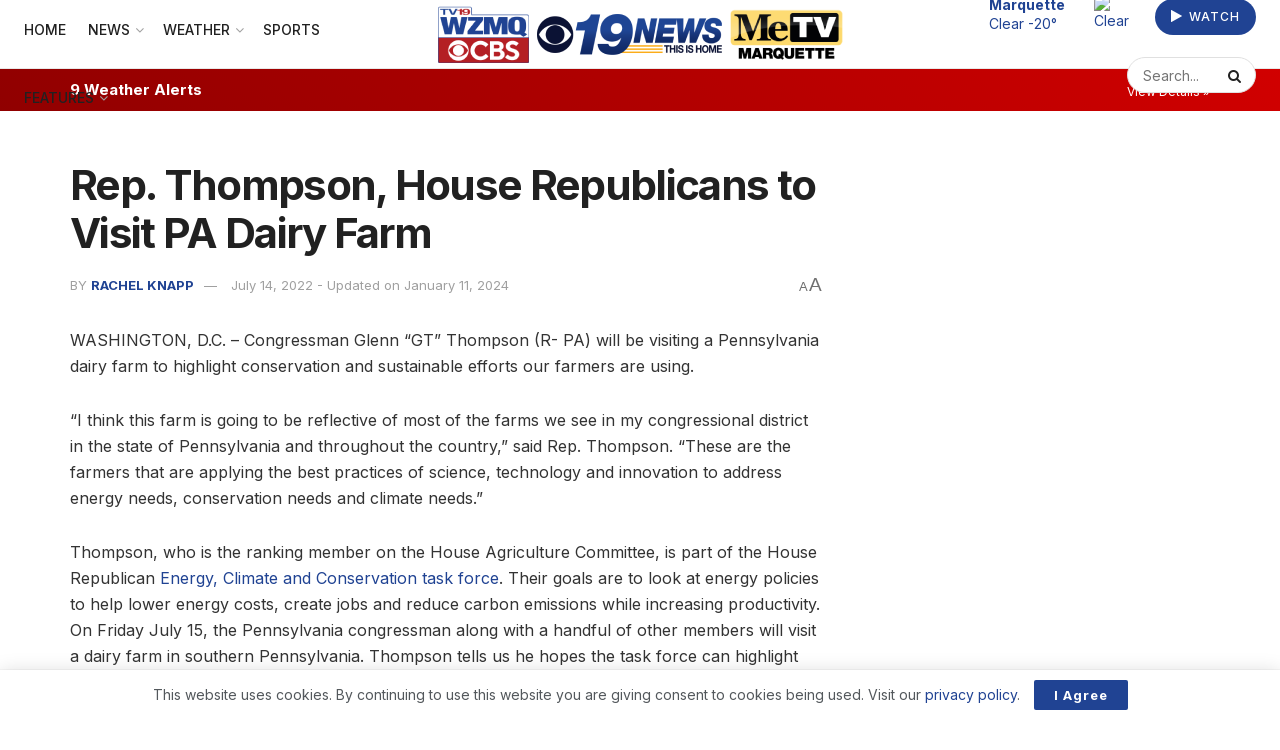

--- FILE ---
content_type: text/html; charset=UTF-8
request_url: https://wzmq19.com/news/301095/rep-thompson-house-republicans-to-visit-pa-dairy-farm/
body_size: 26592
content:
<!doctype html>
<!--[if lt IE 7]> <html class="no-js lt-ie9 lt-ie8 lt-ie7" lang="en-US" prefix="og: https://ogp.me/ns#"> <![endif]-->
<!--[if IE 7]>    <html class="no-js lt-ie9 lt-ie8" lang="en-US" prefix="og: https://ogp.me/ns#"> <![endif]-->
<!--[if IE 8]>    <html class="no-js lt-ie9" lang="en-US" prefix="og: https://ogp.me/ns#"> <![endif]-->
<!--[if IE 9]>    <html class="no-js lt-ie10" lang="en-US" prefix="og: https://ogp.me/ns#"> <![endif]-->
<!--[if gt IE 8]><!--> <html class="no-js" lang="en-US" prefix="og: https://ogp.me/ns#"> <!--<![endif]-->
<head>
    <meta http-equiv="Content-Type" content="text/html; charset=UTF-8" />
    <meta name='viewport' content='width=device-width, initial-scale=1, user-scalable=yes' />
    <link rel="profile" href="http://gmpg.org/xfn/11" />
    <link rel="pingback" href="https://wzmq19.com/xmlrpc.php" />
    
<!-- Ads Integration (opscobid) -->
<link rel="stylesheet" type="text/css" href="https://htlbid.com/v3/lillybroadcasting.com/opscobid.css" />
<script async src="https://htlbid.com/v3/lillybroadcasting.com/opscobid.js"></script>
<script>
  window.opscobid = window.opscobid || {};
  opscobid.cmd = opscobid.cmd || [];
  opscobid.cmd.push(function() {
    try {
      var t = {"is_testing":"no","is_home":"no","category":["news"],"keywords":["Washington D.C. Bureau"],"asset_id":"301095"};

      // Apply server-built targeting
      Object.keys(t).forEach(function(k){
        opscobid.setTargeting(String(k), t[k]);
      });

      // More granular browser detection
      function detectBrowserName() {
        var ua = (navigator.userAgent || "");
        var uaL = ua.toLowerCase();

        var isIOS = /iphone|ipad|ipod/i.test(ua);
        var isIPadOS13Plus = (navigator.platform === "MacIntel" && navigator.maxTouchPoints && navigator.maxTouchPoints > 1);
        if (isIPadOS13Plus) isIOS = true;

        var isAndroid = /android/i.test(ua);
        var isEdg = /edg\//i.test(ua);
        var isEdgeIOS = /edgios/i.test(ua);
        var isEdgeA = /edga/i.test(ua);

        var isOPR = /opr\//i.test(ua) || /opera/i.test(ua);
        var isSamsung = /samsungbrowser\//i.test(ua);
        var isUCBrowser = /ucbrowser\//i.test(ua);
        var isVivaldi = /vivaldi/i.test(uaL);
        var isDuckDuckGo = /duckduckgo/i.test(uaL);
        var isYaBrowser = /yabrowser/i.test(uaL);

        var isFxiOS = /fxios/i.test(ua);
        var isFirefox = /firefox\//i.test(ua);

        var isCriOS = /crios/i.test(ua); // Chrome on iOS
        var isChrome = /chrome\//i.test(ua) && !isEdg && !isOPR && !isSamsung && !isUCBrowser && !isYaBrowser;
        var isChromium = /chromium\//i.test(ua);

        var isSafari = /safari/i.test(uaL) && !isChrome && !isChromium && !isCriOS && !isFxiOS && !isEdg && !isOPR && !isSamsung && !isUCBrowser;

        var isIE = /msie|trident\//i.test(uaL);

        // Brave is tricky; best-effort
        var isBrave = /brave/i.test(uaL) || (navigator.brave && typeof navigator.brave.isBrave === "function");

        var name = "Other";

        if (isIE) name = "IE";
        else if (isEdgeIOS) name = "Edge iOS";
        else if (isEdgeA) name = "Edge Android";
        else if (isEdg) name = "Edge";
        else if (isOPR) name = isAndroid ? "Opera Android" : "Opera";
        else if (isSamsung) name = "Samsung Internet";
        else if (isUCBrowser) name = "UC Browser";
        else if (isYaBrowser) name = "Yandex Browser";
        else if (isDuckDuckGo) name = isIOS ? "DuckDuckGo iOS" : "DuckDuckGo";
        else if (isVivaldi) name = "Vivaldi";
        else if (isBrave) name = "Brave";
        else if (isFxiOS) name = "Firefox iOS";
        else if (isFirefox) name = isAndroid ? "Firefox Android" : "Firefox";
        else if (isCriOS) name = "Chrome iOS";
        else if (isChrome) name = isAndroid ? "Chrome Android" : "Chrome";
        else if (isSafari) name = isIOS ? "Mobile Safari" : "Safari";

        if (name === "Other") {
          if (isIOS) name = "iOS WebView/Other";
          else if (isAndroid) name = "Android WebView/Other";
        }

        return name;
      }

      function detectOS() {
        var ua = (navigator.userAgent || "");
        var uaL = ua.toLowerCase();

        var isIPadOS13Plus = (navigator.platform === "MacIntel" && navigator.maxTouchPoints && navigator.maxTouchPoints > 1);
        if (/iphone|ipad|ipod/i.test(ua) || isIPadOS13Plus) return "iOS";
        if (/android/i.test(uaL)) return "Android";

        // Windows versions
        if (/windows nt/i.test(uaL)) return "Windows";

        // macOS (exclude iPadOS13+ case handled above)
        if (/macintosh|mac os x/i.test(uaL)) return "macOS";

        // ChromeOS
        if (/cros/i.test(uaL)) return "ChromeOS";

        // Linux (includes many devices; if Android not matched above)
        if (/linux/i.test(uaL)) return "Linux";

        return "Other";
      }

      function detectDeviceType() {
        var ua = (navigator.userAgent || "");
        var uaL = ua.toLowerCase();

        // iPadOS 13+ reports as Mac sometimes
        var isIPadOS13Plus = (navigator.platform === "MacIntel" && navigator.maxTouchPoints && navigator.maxTouchPoints > 1);

        var isTabletUA =
          isIPadOS13Plus ||
          /ipad|tablet|kindle|silk/i.test(uaL) ||                 // iPad / generic tablet / Kindle / Silk
          (/android/i.test(uaL) && !/mobi/i.test(uaL));           // Android tablet often lacks "mobi"

        var isMobileUA =
          /mobi|mobile|iphone|ipod|windows phone/i.test(uaL) ||   // common mobile tokens
          (/android/i.test(uaL) && /mobi/i.test(uaL));            // Android phones usually include "mobi"

        if (isTabletUA) return "tablet";
        if (isMobileUA) return "mobile";
        return "desktop";
      }

      var browserName = detectBrowserName();
      var osName = detectOS();
      var deviceType = detectDeviceType();

      opscobid.setTargeting("browser", browserName);
      opscobid.setTargeting("os", osName);
      opscobid.setTargeting("device_type", deviceType);

      
      opscobid.layout();
    } catch (e) {
          }
  });
</script>
<!-- /Ads Integration (opscobid) -->

<!-- UDM Ad Suppressor (Global) -->
<style id="udm-ad-suppressor-css">
/* Primary target */
.udm-ad { display:none !important; visibility:hidden !important; opacity:0 !important; pointer-events:none !important; }

/* UDM often uses lots of udm-* helpers */
.udmIgnore, [class*="udm-"] { pointer-events:none !important; }

/* If they force fixed overlays, neutralize them */
.udm-ad, [class*="udm-"] { max-height:0 !important; max-width:0 !important; overflow:hidden !important; }

/* Safety: common fixed footer/overlay pattern */
#slider-middle-728x90, [id*="udm"], [id*="slider-middle"] { display:none !important; }
</style>

<!-- UDM Ad Suppressor (Global) -->
<script id="udm-ad-suppressor-js">
(function() {
  'use strict';

  var BAD_SRC = ["underdog.media","bid.underdog.media","integralads"] || [];
  var BLOCK_NETWORK = false;

  function srcLooksBad(url) {
    if (!url) return false;
    url = String(url).toLowerCase();
    for (var i = 0; i < BAD_SRC.length; i++) {
      if (url.indexOf(String(BAD_SRC[i]).toLowerCase()) !== -1) return true;
    }
    return false;
  }

  // Core removal rules: remove anything with udm-ad OR any class that starts with/contains udm-
  function isUDMNode(el) {
    if (!el || el.nodeType !== 1) return false;
    var cls = (el.getAttribute('class') || '').toLowerCase();
    var id  = (el.getAttribute('id') || '').toLowerCase();

    // Hard requirement: remove all .udm-ad
    if (cls.indexOf('udm-ad') !== -1) return true;

    // Common supporting wrappers/helpers
    if (cls.indexOf('udmignore') !== -1) return true;
    if (cls.indexOf('udm-') !== -1) return true; // catches udm-show-*, udm-shadow, etc.

    // Sometimes IDs include udm/slider patterns
    if (id.indexOf('udm') !== -1) return true;
    if (id.indexOf('slider-middle') !== -1) return true;

    // Remove media tags sourcing from known UDM domains
    var src = el.getAttribute('src') || el.getAttribute('href') || '';
    if (srcLooksBad(src)) return true;

    // Some iframes include identifying attributes
    if (el.tagName === 'IFRAME') {
      var integralas = el.getAttribute('data-integralas-id');
      if (integralas) return true;
    }

    return false;
  }

  function removeNode(el) {
    try {
      if (el && el.parentNode) el.parentNode.removeChild(el);
    } catch (e) {}
  }

  function sweep(root) {
    try {
      root = root || document;

      // 1) Remove explicit udm-ad blocks fast
      var a = root.querySelectorAll('.udm-ad');
      for (var i = 0; i < a.length; i++) removeNode(a[i]);

      // 2) Remove anything with udm-* class (broad net)
      var b = root.querySelectorAll('[class*="udm-"]');
      for (var j = 0; j < b.length; j++) removeNode(b[j]);

      // 3) Remove udmIgnore helpers too
      var c = root.querySelectorAll('.udmIgnore');
      for (var k = 0; k < c.length; k++) removeNode(c[k]);

      // 4) Remove iframes/scripts/images that source UDM domains
      var tags = root.querySelectorAll('iframe[src], script[src], img[src], link[href]');
      for (var t = 0; t < tags.length; t++) {
        var el = tags[t];
        var u = el.getAttribute('src') || el.getAttribute('href') || '';
        if (srcLooksBad(u)) removeNode(el);
      }

      // 5) One more pass: remove any newly added node that matches the heuristic
      // (This covers weird wrappers that don’t match the querySelector patterns above.)
      var all = root.querySelectorAll('*');
      for (var z = 0; z < all.length; z++) {
        if (isUDMNode(all[z])) removeNode(all[z]);
      }
    } catch (e) {}
  }

  // Optional: block network calls (aggressive, OFF by default)
  function installNetworkBlocks() {
    if (!BLOCK_NETWORK) return;

    // fetch
    if (window.fetch) {
      var _fetch = window.fetch;
      window.fetch = function(input, init) {
        try {
          var url = (typeof input === 'string') ? input : (input && input.url);
          if (srcLooksBad(url)) return Promise.resolve(new Response('', { status: 204 }));
        } catch (e) {}
        return _fetch.apply(this, arguments);
      };
    }

    // XHR
    var _open = XMLHttpRequest.prototype.open;
    XMLHttpRequest.prototype.open = function(method, url) {
      try {
        if (srcLooksBad(url)) {
          // Redirect to harmless blank
          return _open.call(this, method, 'about:blank', true);
        }
      } catch (e) {}
      return _open.apply(this, arguments);
    };
  }

  installNetworkBlocks();

  // Run early + on ready
  sweep(document);
  if (document.readyState === 'loading') {
    document.addEventListener('DOMContentLoaded', function(){ sweep(document); }, { once: true });
  }

  // Keep sweeping on injections
  var scheduled = false;
  function scheduleSweep() {
    if (scheduled) return;
    scheduled = true;
    (window.requestAnimationFrame || window.setTimeout)(function() {
      scheduled = false;
      sweep(document);
    }, 16);
  }

  var obs = new MutationObserver(function(mutations) {
    for (var i = 0; i < mutations.length; i++) {
      var m = mutations[i];
      if (m.addedNodes && m.addedNodes.length) {
        // Fast check: if any added node looks like UDM, sweep.
        for (var j = 0; j < m.addedNodes.length; j++) {
          var n = m.addedNodes[j];
          if (n && n.nodeType === 1 && (isUDMNode(n) || (n.querySelector && (n.querySelector('.udm-ad,[class*="udm-"],.udmIgnore'))))) {
            scheduleSweep();
            return;
          }
        }
        // Otherwise still sweep occasionally because some inject deep.
        scheduleSweep();
      }
    }
  });

  obs.observe(document.documentElement, { childList: true, subtree: true });
})();
</script>
			<script type="text/javascript">
			  var jnews_ajax_url = '/?ajax-request=jnews'
			</script>
			<script type="text/javascript">;window.jnews=window.jnews||{},window.jnews.library=window.jnews.library||{},window.jnews.library=function(){"use strict";var e=this;e.win=window,e.doc=document,e.noop=function(){},e.globalBody=e.doc.getElementsByTagName("body")[0],e.globalBody=e.globalBody?e.globalBody:e.doc,e.win.jnewsDataStorage=e.win.jnewsDataStorage||{_storage:new WeakMap,put:function(e,t,n){this._storage.has(e)||this._storage.set(e,new Map),this._storage.get(e).set(t,n)},get:function(e,t){return this._storage.get(e).get(t)},has:function(e,t){return this._storage.has(e)&&this._storage.get(e).has(t)},remove:function(e,t){var n=this._storage.get(e).delete(t);return 0===!this._storage.get(e).size&&this._storage.delete(e),n}},e.windowWidth=function(){return e.win.innerWidth||e.docEl.clientWidth||e.globalBody.clientWidth},e.windowHeight=function(){return e.win.innerHeight||e.docEl.clientHeight||e.globalBody.clientHeight},e.requestAnimationFrame=e.win.requestAnimationFrame||e.win.webkitRequestAnimationFrame||e.win.mozRequestAnimationFrame||e.win.msRequestAnimationFrame||window.oRequestAnimationFrame||function(e){return setTimeout(e,1e3/60)},e.cancelAnimationFrame=e.win.cancelAnimationFrame||e.win.webkitCancelAnimationFrame||e.win.webkitCancelRequestAnimationFrame||e.win.mozCancelAnimationFrame||e.win.msCancelRequestAnimationFrame||e.win.oCancelRequestAnimationFrame||function(e){clearTimeout(e)},e.classListSupport="classList"in document.createElement("_"),e.hasClass=e.classListSupport?function(e,t){return e.classList.contains(t)}:function(e,t){return e.className.indexOf(t)>=0},e.addClass=e.classListSupport?function(t,n){e.hasClass(t,n)||t.classList.add(n)}:function(t,n){e.hasClass(t,n)||(t.className+=" "+n)},e.removeClass=e.classListSupport?function(t,n){e.hasClass(t,n)&&t.classList.remove(n)}:function(t,n){e.hasClass(t,n)&&(t.className=t.className.replace(n,""))},e.objKeys=function(e){var t=[];for(var n in e)Object.prototype.hasOwnProperty.call(e,n)&&t.push(n);return t},e.isObjectSame=function(e,t){var n=!0;return JSON.stringify(e)!==JSON.stringify(t)&&(n=!1),n},e.extend=function(){for(var e,t,n,o=arguments[0]||{},i=1,a=arguments.length;i<a;i++)if(null!==(e=arguments[i]))for(t in e)o!==(n=e[t])&&void 0!==n&&(o[t]=n);return o},e.dataStorage=e.win.jnewsDataStorage,e.isVisible=function(e){return 0!==e.offsetWidth&&0!==e.offsetHeight||e.getBoundingClientRect().length},e.getHeight=function(e){return e.offsetHeight||e.clientHeight||e.getBoundingClientRect().height},e.getWidth=function(e){return e.offsetWidth||e.clientWidth||e.getBoundingClientRect().width},e.supportsPassive=!1;try{var t=Object.defineProperty({},"passive",{get:function(){e.supportsPassive=!0}});"createEvent"in e.doc?e.win.addEventListener("test",null,t):"fireEvent"in e.doc&&e.win.attachEvent("test",null)}catch(e){}e.passiveOption=!!e.supportsPassive&&{passive:!0},e.setStorage=function(e,t){e="jnews-"+e;var n={expired:Math.floor(((new Date).getTime()+432e5)/1e3)};t=Object.assign(n,t);localStorage.setItem(e,JSON.stringify(t))},e.getStorage=function(e){e="jnews-"+e;var t=localStorage.getItem(e);return null!==t&&0<t.length?JSON.parse(localStorage.getItem(e)):{}},e.expiredStorage=function(){var t,n="jnews-";for(var o in localStorage)o.indexOf(n)>-1&&"undefined"!==(t=e.getStorage(o.replace(n,""))).expired&&t.expired<Math.floor((new Date).getTime()/1e3)&&localStorage.removeItem(o)},e.addEvents=function(t,n,o){for(var i in n){var a=["touchstart","touchmove"].indexOf(i)>=0&&!o&&e.passiveOption;"createEvent"in e.doc?t.addEventListener(i,n[i],a):"fireEvent"in e.doc&&t.attachEvent("on"+i,n[i])}},e.removeEvents=function(t,n){for(var o in n)"createEvent"in e.doc?t.removeEventListener(o,n[o]):"fireEvent"in e.doc&&t.detachEvent("on"+o,n[o])},e.triggerEvents=function(t,n,o){var i;o=o||{detail:null};return"createEvent"in e.doc?(!(i=e.doc.createEvent("CustomEvent")||new CustomEvent(n)).initCustomEvent||i.initCustomEvent(n,!0,!1,o),void t.dispatchEvent(i)):"fireEvent"in e.doc?((i=e.doc.createEventObject()).eventType=n,void t.fireEvent("on"+i.eventType,i)):void 0},e.getParents=function(t,n){void 0===n&&(n=e.doc);for(var o=[],i=t.parentNode,a=!1;!a;)if(i){var r=i;r.querySelectorAll(n).length?a=!0:(o.push(r),i=r.parentNode)}else o=[],a=!0;return o},e.forEach=function(e,t,n){for(var o=0,i=e.length;o<i;o++)t.call(n,e[o],o)},e.getText=function(e){return e.innerText||e.textContent},e.setText=function(e,t){var n="object"==typeof t?t.innerText||t.textContent:t;e.innerText&&(e.innerText=n),e.textContent&&(e.textContent=n)},e.httpBuildQuery=function(t){return e.objKeys(t).reduce(function t(n){var o=arguments.length>1&&void 0!==arguments[1]?arguments[1]:null;return function(i,a){var r=n[a];a=encodeURIComponent(a);var s=o?"".concat(o,"[").concat(a,"]"):a;return null==r||"function"==typeof r?(i.push("".concat(s,"=")),i):["number","boolean","string"].includes(typeof r)?(i.push("".concat(s,"=").concat(encodeURIComponent(r))),i):(i.push(e.objKeys(r).reduce(t(r,s),[]).join("&")),i)}}(t),[]).join("&")},e.get=function(t,n,o,i){return o="function"==typeof o?o:e.noop,e.ajax("GET",t,n,o,i)},e.post=function(t,n,o,i){return o="function"==typeof o?o:e.noop,e.ajax("POST",t,n,o,i)},e.ajax=function(t,n,o,i,a){var r=new XMLHttpRequest,s=n,c=e.httpBuildQuery(o);if(t=-1!=["GET","POST"].indexOf(t)?t:"GET",r.open(t,s+("GET"==t?"?"+c:""),!0),"POST"==t&&r.setRequestHeader("Content-type","application/x-www-form-urlencoded"),r.setRequestHeader("X-Requested-With","XMLHttpRequest"),r.onreadystatechange=function(){4===r.readyState&&200<=r.status&&300>r.status&&"function"==typeof i&&i.call(void 0,r.response)},void 0!==a&&!a){return{xhr:r,send:function(){r.send("POST"==t?c:null)}}}return r.send("POST"==t?c:null),{xhr:r}},e.scrollTo=function(t,n,o){function i(e,t,n){this.start=this.position(),this.change=e-this.start,this.currentTime=0,this.increment=20,this.duration=void 0===n?500:n,this.callback=t,this.finish=!1,this.animateScroll()}return Math.easeInOutQuad=function(e,t,n,o){return(e/=o/2)<1?n/2*e*e+t:-n/2*(--e*(e-2)-1)+t},i.prototype.stop=function(){this.finish=!0},i.prototype.move=function(t){e.doc.documentElement.scrollTop=t,e.globalBody.parentNode.scrollTop=t,e.globalBody.scrollTop=t},i.prototype.position=function(){return e.doc.documentElement.scrollTop||e.globalBody.parentNode.scrollTop||e.globalBody.scrollTop},i.prototype.animateScroll=function(){this.currentTime+=this.increment;var t=Math.easeInOutQuad(this.currentTime,this.start,this.change,this.duration);this.move(t),this.currentTime<this.duration&&!this.finish?e.requestAnimationFrame.call(e.win,this.animateScroll.bind(this)):this.callback&&"function"==typeof this.callback&&this.callback()},new i(t,n,o)},e.unwrap=function(t){var n,o=t;e.forEach(t,(function(e,t){n?n+=e:n=e})),o.replaceWith(n)},e.performance={start:function(e){performance.mark(e+"Start")},stop:function(e){performance.mark(e+"End"),performance.measure(e,e+"Start",e+"End")}},e.fps=function(){var t=0,n=0,o=0;!function(){var i=t=0,a=0,r=0,s=document.getElementById("fpsTable"),c=function(t){void 0===document.getElementsByTagName("body")[0]?e.requestAnimationFrame.call(e.win,(function(){c(t)})):document.getElementsByTagName("body")[0].appendChild(t)};null===s&&((s=document.createElement("div")).style.position="fixed",s.style.top="120px",s.style.left="10px",s.style.width="100px",s.style.height="20px",s.style.border="1px solid black",s.style.fontSize="11px",s.style.zIndex="100000",s.style.backgroundColor="white",s.id="fpsTable",c(s));var l=function(){o++,n=Date.now(),(a=(o/(r=(n-t)/1e3)).toPrecision(2))!=i&&(i=a,s.innerHTML=i+"fps"),1<r&&(t=n,o=0),e.requestAnimationFrame.call(e.win,l)};l()}()},e.instr=function(e,t){for(var n=0;n<t.length;n++)if(-1!==e.toLowerCase().indexOf(t[n].toLowerCase()))return!0},e.winLoad=function(t,n){function o(o){if("complete"===e.doc.readyState||"interactive"===e.doc.readyState)return!o||n?setTimeout(t,n||1):t(o),1}o()||e.addEvents(e.win,{load:o})},e.docReady=function(t,n){function o(o){if("complete"===e.doc.readyState||"interactive"===e.doc.readyState)return!o||n?setTimeout(t,n||1):t(o),1}o()||e.addEvents(e.doc,{DOMContentLoaded:o})},e.fireOnce=function(){e.docReady((function(){e.assets=e.assets||[],e.assets.length&&(e.boot(),e.load_assets())}),50)},e.boot=function(){e.length&&e.doc.querySelectorAll("style[media]").forEach((function(e){"not all"==e.getAttribute("media")&&e.removeAttribute("media")}))},e.create_js=function(t,n){var o=e.doc.createElement("script");switch(o.setAttribute("src",t),n){case"defer":o.setAttribute("defer",!0);break;case"async":o.setAttribute("async",!0);break;case"deferasync":o.setAttribute("defer",!0),o.setAttribute("async",!0)}e.globalBody.appendChild(o)},e.load_assets=function(){"object"==typeof e.assets&&e.forEach(e.assets.slice(0),(function(t,n){var o="";t.defer&&(o+="defer"),t.async&&(o+="async"),e.create_js(t.url,o);var i=e.assets.indexOf(t);i>-1&&e.assets.splice(i,1)})),e.assets=jnewsoption.au_scripts=window.jnewsads=[]},e.setCookie=function(e,t,n){var o="";if(n){var i=new Date;i.setTime(i.getTime()+24*n*60*60*1e3),o="; expires="+i.toUTCString()}document.cookie=e+"="+(t||"")+o+"; path=/"},e.getCookie=function(e){for(var t=e+"=",n=document.cookie.split(";"),o=0;o<n.length;o++){for(var i=n[o];" "==i.charAt(0);)i=i.substring(1,i.length);if(0==i.indexOf(t))return i.substring(t.length,i.length)}return null},e.eraseCookie=function(e){document.cookie=e+"=; Path=/; Expires=Thu, 01 Jan 1970 00:00:01 GMT;"},e.docReady((function(){e.globalBody=e.globalBody==e.doc?e.doc.getElementsByTagName("body")[0]:e.globalBody,e.globalBody=e.globalBody?e.globalBody:e.doc})),e.winLoad((function(){e.winLoad((function(){var t=!1;if(void 0!==window.jnewsadmin)if(void 0!==window.file_version_checker){var n=e.objKeys(window.file_version_checker);n.length?n.forEach((function(e){t||"10.0.4"===window.file_version_checker[e]||(t=!0)})):t=!0}else t=!0;t&&(window.jnewsHelper.getMessage(),window.jnewsHelper.getNotice())}),2500)}))},window.jnews.library=new window.jnews.library;</script>
<!-- Search Engine Optimization by Rank Math - https://rankmath.com/ -->
<title>Rep. Thompson, House Republicans to Visit PA Dairy Farm</title>
<meta name="description" content="Congressman Glenn “GT” Thompson (R- PA) will be visiting a Pennsylvania dairy farm to highlight conservation and sustainable efforts our farmers are using.  "/>
<meta name="robots" content="follow, index, max-snippet:-1, max-video-preview:-1, max-image-preview:large"/>
<link rel="canonical" href="https://wzmq19.com/news/301095/rep-thompson-house-republicans-to-visit-pa-dairy-farm/" />
<meta property="og:locale" content="en_US" />
<meta property="og:type" content="article" />
<meta property="og:title" content="Rep. Thompson, House Republicans to Visit PA Dairy Farm" />
<meta property="og:description" content="Congressman Glenn “GT” Thompson (R- PA) will be visiting a Pennsylvania dairy farm to highlight conservation and sustainable efforts our farmers are using.  " />
<meta property="og:url" content="https://wzmq19.com/news/301095/rep-thompson-house-republicans-to-visit-pa-dairy-farm/" />
<meta property="og:site_name" content="WZMQ 19 News | CBS | MeTV Marquette" />
<meta property="article:publisher" content="https://www.facebook.com/wzmq19" />
<meta property="article:tag" content="Washington D.C. Bureau" />
<meta property="article:section" content="News" />
<meta property="og:updated_time" content="2024-01-11T13:43:06-05:00" />
<meta property="og:image" content="https://wzmq19.com/wp-content/uploads/2022/01/WZMQ-CBS-Stacked-Logo.png" />
<meta property="og:image:secure_url" content="https://wzmq19.com/wp-content/uploads/2022/01/WZMQ-CBS-Stacked-Logo.png" />
<meta property="og:image:width" content="1933" />
<meta property="og:image:height" content="1275" />
<meta property="og:image:alt" content="Rep. Thompson, House Republicans to Visit PA Dairy Farm" />
<meta property="og:image:type" content="image/png" />
<meta name="twitter:card" content="summary_large_image" />
<meta name="twitter:title" content="Rep. Thompson, House Republicans to Visit PA Dairy Farm" />
<meta name="twitter:description" content="Congressman Glenn “GT” Thompson (R- PA) will be visiting a Pennsylvania dairy farm to highlight conservation and sustainable efforts our farmers are using.  " />
<meta name="twitter:site" content="@wzmq19" />
<meta name="twitter:creator" content="@wzmq19" />
<meta name="twitter:image" content="https://wzmq19.com/wp-content/uploads/2022/01/WZMQ-CBS-Stacked-Logo.png" />
<meta name="twitter:label1" content="Written by" />
<meta name="twitter:data1" content="Rachel Knapp" />
<meta name="twitter:label2" content="Time to read" />
<meta name="twitter:data2" content="Less than a minute" />
<!-- /Rank Math WordPress SEO plugin -->

<link rel='dns-prefetch' href='//www.googletagmanager.com' />
<link rel='dns-prefetch' href='//fonts.googleapis.com' />
<link rel='preconnect' href='https://fonts.gstatic.com' />
<link rel="alternate" type="application/rss+xml" title="WZMQ 19 News | CBS | MeTV Marquette &raquo; Feed" href="https://wzmq19.com/feed/" />
<link rel="alternate" type="application/rss+xml" title="WZMQ 19 News | CBS | MeTV Marquette &raquo; Comments Feed" href="https://wzmq19.com/comments/feed/" />
<link rel="alternate" title="oEmbed (JSON)" type="application/json+oembed" href="https://wzmq19.com/wp-json/oembed/1.0/embed?url=https%3A%2F%2Fwzmq19.com%2Fnews%2F301095%2Frep-thompson-house-republicans-to-visit-pa-dairy-farm%2F" />
<link rel="alternate" title="oEmbed (XML)" type="text/xml+oembed" href="https://wzmq19.com/wp-json/oembed/1.0/embed?url=https%3A%2F%2Fwzmq19.com%2Fnews%2F301095%2Frep-thompson-house-republicans-to-visit-pa-dairy-farm%2F&#038;format=xml" />
<style id='wp-img-auto-sizes-contain-inline-css' type='text/css'>
img:is([sizes=auto i],[sizes^="auto," i]){contain-intrinsic-size:3000px 1500px}
/*# sourceURL=wp-img-auto-sizes-contain-inline-css */
</style>
<style id='wp-emoji-styles-inline-css' type='text/css'>

	img.wp-smiley, img.emoji {
		display: inline !important;
		border: none !important;
		box-shadow: none !important;
		height: 1em !important;
		width: 1em !important;
		margin: 0 0.07em !important;
		vertical-align: -0.1em !important;
		background: none !important;
		padding: 0 !important;
	}
/*# sourceURL=wp-emoji-styles-inline-css */
</style>
<link rel='stylesheet' id='wp-block-library-css' href='https://wzmq19.com/wp-content/plugins/gutenberg/build/styles/block-library/style.min.css?ver=22.4.0' type='text/css' media='all' />
<style id='classic-theme-styles-inline-css' type='text/css'>
.wp-block-button__link{background-color:#32373c;border-radius:9999px;box-shadow:none;color:#fff;font-size:1.125em;padding:calc(.667em + 2px) calc(1.333em + 2px);text-decoration:none}.wp-block-file__button{background:#32373c;color:#fff}.wp-block-accordion-heading{margin:0}.wp-block-accordion-heading__toggle{background-color:inherit!important;color:inherit!important}.wp-block-accordion-heading__toggle:not(:focus-visible){outline:none}.wp-block-accordion-heading__toggle:focus,.wp-block-accordion-heading__toggle:hover{background-color:inherit!important;border:none;box-shadow:none;color:inherit;padding:var(--wp--preset--spacing--20,1em) 0;text-decoration:none}.wp-block-accordion-heading__toggle:focus-visible{outline:auto;outline-offset:0}
/*# sourceURL=https://wzmq19.com/wp-content/plugins/gutenberg/build/styles/block-library/classic.min.css */
</style>
<link rel='stylesheet' id='jnews-faq-css' href='https://wzmq19.com/wp-content/plugins/jnews-essential/assets/css/faq.css?ver=12.0.3' type='text/css' media='all' />
<style id='feedzy-rss-feeds-loop-style-inline-css' type='text/css'>
.wp-block-feedzy-rss-feeds-loop{display:grid;gap:24px;grid-template-columns:repeat(1,1fr)}@media(min-width:782px){.wp-block-feedzy-rss-feeds-loop.feedzy-loop-columns-2,.wp-block-feedzy-rss-feeds-loop.feedzy-loop-columns-3,.wp-block-feedzy-rss-feeds-loop.feedzy-loop-columns-4,.wp-block-feedzy-rss-feeds-loop.feedzy-loop-columns-5{grid-template-columns:repeat(2,1fr)}}@media(min-width:960px){.wp-block-feedzy-rss-feeds-loop.feedzy-loop-columns-2{grid-template-columns:repeat(2,1fr)}.wp-block-feedzy-rss-feeds-loop.feedzy-loop-columns-3{grid-template-columns:repeat(3,1fr)}.wp-block-feedzy-rss-feeds-loop.feedzy-loop-columns-4{grid-template-columns:repeat(4,1fr)}.wp-block-feedzy-rss-feeds-loop.feedzy-loop-columns-5{grid-template-columns:repeat(5,1fr)}}.wp-block-feedzy-rss-feeds-loop .wp-block-image.is-style-rounded img{border-radius:9999px}.wp-block-feedzy-rss-feeds-loop .wp-block-image:has(:is(img:not([src]),img[src=""])){display:none}

/*# sourceURL=https://wzmq19.com/wp-content/plugins/feedzy-rss-feeds/build/loop/style-index.css */
</style>
<style id='global-styles-inline-css' type='text/css'>
:root{--wp--preset--aspect-ratio--square: 1;--wp--preset--aspect-ratio--4-3: 4/3;--wp--preset--aspect-ratio--3-4: 3/4;--wp--preset--aspect-ratio--3-2: 3/2;--wp--preset--aspect-ratio--2-3: 2/3;--wp--preset--aspect-ratio--16-9: 16/9;--wp--preset--aspect-ratio--9-16: 9/16;--wp--preset--color--black: #000000;--wp--preset--color--cyan-bluish-gray: #abb8c3;--wp--preset--color--white: #ffffff;--wp--preset--color--pale-pink: #f78da7;--wp--preset--color--vivid-red: #cf2e2e;--wp--preset--color--luminous-vivid-orange: #ff6900;--wp--preset--color--luminous-vivid-amber: #fcb900;--wp--preset--color--light-green-cyan: #7bdcb5;--wp--preset--color--vivid-green-cyan: #00d084;--wp--preset--color--pale-cyan-blue: #8ed1fc;--wp--preset--color--vivid-cyan-blue: #0693e3;--wp--preset--color--vivid-purple: #9b51e0;--wp--preset--gradient--vivid-cyan-blue-to-vivid-purple: linear-gradient(135deg,rgb(6,147,227) 0%,rgb(155,81,224) 100%);--wp--preset--gradient--light-green-cyan-to-vivid-green-cyan: linear-gradient(135deg,rgb(122,220,180) 0%,rgb(0,208,130) 100%);--wp--preset--gradient--luminous-vivid-amber-to-luminous-vivid-orange: linear-gradient(135deg,rgb(252,185,0) 0%,rgb(255,105,0) 100%);--wp--preset--gradient--luminous-vivid-orange-to-vivid-red: linear-gradient(135deg,rgb(255,105,0) 0%,rgb(207,46,46) 100%);--wp--preset--gradient--very-light-gray-to-cyan-bluish-gray: linear-gradient(135deg,rgb(238,238,238) 0%,rgb(169,184,195) 100%);--wp--preset--gradient--cool-to-warm-spectrum: linear-gradient(135deg,rgb(74,234,220) 0%,rgb(151,120,209) 20%,rgb(207,42,186) 40%,rgb(238,44,130) 60%,rgb(251,105,98) 80%,rgb(254,248,76) 100%);--wp--preset--gradient--blush-light-purple: linear-gradient(135deg,rgb(255,206,236) 0%,rgb(152,150,240) 100%);--wp--preset--gradient--blush-bordeaux: linear-gradient(135deg,rgb(254,205,165) 0%,rgb(254,45,45) 50%,rgb(107,0,62) 100%);--wp--preset--gradient--luminous-dusk: linear-gradient(135deg,rgb(255,203,112) 0%,rgb(199,81,192) 50%,rgb(65,88,208) 100%);--wp--preset--gradient--pale-ocean: linear-gradient(135deg,rgb(255,245,203) 0%,rgb(182,227,212) 50%,rgb(51,167,181) 100%);--wp--preset--gradient--electric-grass: linear-gradient(135deg,rgb(202,248,128) 0%,rgb(113,206,126) 100%);--wp--preset--gradient--midnight: linear-gradient(135deg,rgb(2,3,129) 0%,rgb(40,116,252) 100%);--wp--preset--font-size--small: 13px;--wp--preset--font-size--medium: 20px;--wp--preset--font-size--large: 36px;--wp--preset--font-size--x-large: 42px;--wp--preset--spacing--20: 0.44rem;--wp--preset--spacing--30: 0.67rem;--wp--preset--spacing--40: 1rem;--wp--preset--spacing--50: 1.5rem;--wp--preset--spacing--60: 2.25rem;--wp--preset--spacing--70: 3.38rem;--wp--preset--spacing--80: 5.06rem;--wp--preset--shadow--natural: 6px 6px 9px rgba(0, 0, 0, 0.2);--wp--preset--shadow--deep: 12px 12px 50px rgba(0, 0, 0, 0.4);--wp--preset--shadow--sharp: 6px 6px 0px rgba(0, 0, 0, 0.2);--wp--preset--shadow--outlined: 6px 6px 0px -3px rgb(255, 255, 255), 6px 6px rgb(0, 0, 0);--wp--preset--shadow--crisp: 6px 6px 0px rgb(0, 0, 0);}:where(body) { margin: 0; }:where(.is-layout-flex){gap: 0.5em;}:where(.is-layout-grid){gap: 0.5em;}body .is-layout-flex{display: flex;}.is-layout-flex{flex-wrap: wrap;align-items: center;}.is-layout-flex > :is(*, div){margin: 0;}body .is-layout-grid{display: grid;}.is-layout-grid > :is(*, div){margin: 0;}body{padding-top: 0px;padding-right: 0px;padding-bottom: 0px;padding-left: 0px;}a:where(:not(.wp-element-button)){text-decoration: underline;}:root :where(.wp-element-button, .wp-block-button__link){background-color: #32373c;border-width: 0;color: #fff;font-family: inherit;font-size: inherit;font-style: inherit;font-weight: inherit;letter-spacing: inherit;line-height: inherit;padding-top: calc(0.667em + 2px);padding-right: calc(1.333em + 2px);padding-bottom: calc(0.667em + 2px);padding-left: calc(1.333em + 2px);text-decoration: none;text-transform: inherit;}.has-black-color{color: var(--wp--preset--color--black) !important;}.has-cyan-bluish-gray-color{color: var(--wp--preset--color--cyan-bluish-gray) !important;}.has-white-color{color: var(--wp--preset--color--white) !important;}.has-pale-pink-color{color: var(--wp--preset--color--pale-pink) !important;}.has-vivid-red-color{color: var(--wp--preset--color--vivid-red) !important;}.has-luminous-vivid-orange-color{color: var(--wp--preset--color--luminous-vivid-orange) !important;}.has-luminous-vivid-amber-color{color: var(--wp--preset--color--luminous-vivid-amber) !important;}.has-light-green-cyan-color{color: var(--wp--preset--color--light-green-cyan) !important;}.has-vivid-green-cyan-color{color: var(--wp--preset--color--vivid-green-cyan) !important;}.has-pale-cyan-blue-color{color: var(--wp--preset--color--pale-cyan-blue) !important;}.has-vivid-cyan-blue-color{color: var(--wp--preset--color--vivid-cyan-blue) !important;}.has-vivid-purple-color{color: var(--wp--preset--color--vivid-purple) !important;}.has-black-background-color{background-color: var(--wp--preset--color--black) !important;}.has-cyan-bluish-gray-background-color{background-color: var(--wp--preset--color--cyan-bluish-gray) !important;}.has-white-background-color{background-color: var(--wp--preset--color--white) !important;}.has-pale-pink-background-color{background-color: var(--wp--preset--color--pale-pink) !important;}.has-vivid-red-background-color{background-color: var(--wp--preset--color--vivid-red) !important;}.has-luminous-vivid-orange-background-color{background-color: var(--wp--preset--color--luminous-vivid-orange) !important;}.has-luminous-vivid-amber-background-color{background-color: var(--wp--preset--color--luminous-vivid-amber) !important;}.has-light-green-cyan-background-color{background-color: var(--wp--preset--color--light-green-cyan) !important;}.has-vivid-green-cyan-background-color{background-color: var(--wp--preset--color--vivid-green-cyan) !important;}.has-pale-cyan-blue-background-color{background-color: var(--wp--preset--color--pale-cyan-blue) !important;}.has-vivid-cyan-blue-background-color{background-color: var(--wp--preset--color--vivid-cyan-blue) !important;}.has-vivid-purple-background-color{background-color: var(--wp--preset--color--vivid-purple) !important;}.has-black-border-color{border-color: var(--wp--preset--color--black) !important;}.has-cyan-bluish-gray-border-color{border-color: var(--wp--preset--color--cyan-bluish-gray) !important;}.has-white-border-color{border-color: var(--wp--preset--color--white) !important;}.has-pale-pink-border-color{border-color: var(--wp--preset--color--pale-pink) !important;}.has-vivid-red-border-color{border-color: var(--wp--preset--color--vivid-red) !important;}.has-luminous-vivid-orange-border-color{border-color: var(--wp--preset--color--luminous-vivid-orange) !important;}.has-luminous-vivid-amber-border-color{border-color: var(--wp--preset--color--luminous-vivid-amber) !important;}.has-light-green-cyan-border-color{border-color: var(--wp--preset--color--light-green-cyan) !important;}.has-vivid-green-cyan-border-color{border-color: var(--wp--preset--color--vivid-green-cyan) !important;}.has-pale-cyan-blue-border-color{border-color: var(--wp--preset--color--pale-cyan-blue) !important;}.has-vivid-cyan-blue-border-color{border-color: var(--wp--preset--color--vivid-cyan-blue) !important;}.has-vivid-purple-border-color{border-color: var(--wp--preset--color--vivid-purple) !important;}.has-vivid-cyan-blue-to-vivid-purple-gradient-background{background: var(--wp--preset--gradient--vivid-cyan-blue-to-vivid-purple) !important;}.has-light-green-cyan-to-vivid-green-cyan-gradient-background{background: var(--wp--preset--gradient--light-green-cyan-to-vivid-green-cyan) !important;}.has-luminous-vivid-amber-to-luminous-vivid-orange-gradient-background{background: var(--wp--preset--gradient--luminous-vivid-amber-to-luminous-vivid-orange) !important;}.has-luminous-vivid-orange-to-vivid-red-gradient-background{background: var(--wp--preset--gradient--luminous-vivid-orange-to-vivid-red) !important;}.has-very-light-gray-to-cyan-bluish-gray-gradient-background{background: var(--wp--preset--gradient--very-light-gray-to-cyan-bluish-gray) !important;}.has-cool-to-warm-spectrum-gradient-background{background: var(--wp--preset--gradient--cool-to-warm-spectrum) !important;}.has-blush-light-purple-gradient-background{background: var(--wp--preset--gradient--blush-light-purple) !important;}.has-blush-bordeaux-gradient-background{background: var(--wp--preset--gradient--blush-bordeaux) !important;}.has-luminous-dusk-gradient-background{background: var(--wp--preset--gradient--luminous-dusk) !important;}.has-pale-ocean-gradient-background{background: var(--wp--preset--gradient--pale-ocean) !important;}.has-electric-grass-gradient-background{background: var(--wp--preset--gradient--electric-grass) !important;}.has-midnight-gradient-background{background: var(--wp--preset--gradient--midnight) !important;}.has-small-font-size{font-size: var(--wp--preset--font-size--small) !important;}.has-medium-font-size{font-size: var(--wp--preset--font-size--medium) !important;}.has-large-font-size{font-size: var(--wp--preset--font-size--large) !important;}.has-x-large-font-size{font-size: var(--wp--preset--font-size--x-large) !important;}
:where(.wp-block-columns.is-layout-flex){gap: 2em;}:where(.wp-block-columns.is-layout-grid){gap: 2em;}
:root :where(.wp-block-pullquote){font-size: 1.5em;line-height: 1.6;}
:where(.wp-block-post-template.is-layout-flex){gap: 1.25em;}:where(.wp-block-post-template.is-layout-grid){gap: 1.25em;}
:where(.wp-block-term-template.is-layout-flex){gap: 1.25em;}:where(.wp-block-term-template.is-layout-grid){gap: 1.25em;}
/*# sourceURL=global-styles-inline-css */
</style>
<link rel='stylesheet' id='parent-style-css' href='https://wzmq19.com/wp-content/themes/jnews/style.css?ver=6.9' type='text/css' media='all' />
<link rel='stylesheet' id='elementor-frontend-css' href='https://wzmq19.com/wp-content/plugins/elementor/assets/css/frontend.min.css?ver=3.34.2' type='text/css' media='all' />
<link rel='stylesheet' id='jeg_customizer_font-css' href='//fonts.googleapis.com/css?family=Inter%3Aregular%2C500%2C700%2C500%2C700&#038;display=swap&#038;ver=1.3.2' type='text/css' media='all' />
<link rel='stylesheet' id='font-awesome-css' href='https://wzmq19.com/wp-content/plugins/elementor/assets/lib/font-awesome/css/font-awesome.min.css?ver=4.7.0' type='text/css' media='all' />
<link rel='stylesheet' id='jnews-icon-css' href='https://wzmq19.com/wp-content/themes/jnews/assets/fonts/jegicon/jegicon.css?ver=1.0.0' type='text/css' media='all' />
<link rel='stylesheet' id='jscrollpane-css' href='https://wzmq19.com/wp-content/themes/jnews/assets/css/jquery.jscrollpane.css?ver=1.0.0' type='text/css' media='all' />
<link rel='stylesheet' id='oknav-css' href='https://wzmq19.com/wp-content/themes/jnews/assets/css/okayNav.css?ver=1.0.0' type='text/css' media='all' />
<link rel='stylesheet' id='magnific-popup-css' href='https://wzmq19.com/wp-content/themes/jnews/assets/css/magnific-popup.css?ver=1.0.0' type='text/css' media='all' />
<link rel='stylesheet' id='chosen-css' href='https://wzmq19.com/wp-content/themes/jnews/assets/css/chosen/chosen.css?ver=1.0.0' type='text/css' media='all' />
<link rel='stylesheet' id='jnews-main-css' href='https://wzmq19.com/wp-content/themes/jnews/assets/css/main.css?ver=1.0.0' type='text/css' media='all' />
<link rel='stylesheet' id='jnews-pages-css' href='https://wzmq19.com/wp-content/themes/jnews/assets/css/pages.css?ver=1.0.0' type='text/css' media='all' />
<link rel='stylesheet' id='jnews-single-css' href='https://wzmq19.com/wp-content/themes/jnews/assets/css/single.css?ver=1.0.0' type='text/css' media='all' />
<link rel='stylesheet' id='jnews-responsive-css' href='https://wzmq19.com/wp-content/themes/jnews/assets/css/responsive.css?ver=1.0.0' type='text/css' media='all' />
<link rel='stylesheet' id='jnews-pb-temp-css' href='https://wzmq19.com/wp-content/themes/jnews/assets/css/pb-temp.css?ver=1.0.0' type='text/css' media='all' />
<link rel='stylesheet' id='jnews-elementor-css' href='https://wzmq19.com/wp-content/themes/jnews/assets/css/elementor-frontend.css?ver=1.0.0' type='text/css' media='all' />
<link rel='stylesheet' id='jnews-style-css' href='https://wzmq19.com/wp-content/themes/lilly-news/style.css?ver=1.0.0' type='text/css' media='all' />
<link rel='stylesheet' id='jnews-darkmode-css' href='https://wzmq19.com/wp-content/themes/jnews/assets/css/darkmode.css?ver=1.0.0' type='text/css' media='all' />
<script type="text/javascript" src="https://wzmq19.com/wp-includes/js/jquery/jquery.min.js?ver=3.7.1" id="jquery-core-js"></script>
<script type="text/javascript" src="https://wzmq19.com/wp-includes/js/jquery/jquery-migrate.min.js?ver=3.4.1" id="jquery-migrate-js"></script>

<!-- Google tag (gtag.js) snippet added by Site Kit -->
<!-- Google Analytics snippet added by Site Kit -->
<script type="text/javascript" src="https://www.googletagmanager.com/gtag/js?id=G-QTZ0LTKH25" id="google_gtagjs-js" async></script>
<script type="text/javascript" id="google_gtagjs-js-after">
/* <![CDATA[ */
window.dataLayer = window.dataLayer || [];function gtag(){dataLayer.push(arguments);}
gtag("set","linker",{"domains":["wzmq19.com"]});
gtag("js", new Date());
gtag("set", "developer_id.dZTNiMT", true);
gtag("config", "G-QTZ0LTKH25");
//# sourceURL=google_gtagjs-js-after
/* ]]> */
</script>
<link rel="https://api.w.org/" href="https://wzmq19.com/wp-json/" /><link rel="alternate" title="JSON" type="application/json" href="https://wzmq19.com/wp-json/wp/v2/posts/301095" /><link rel="EditURI" type="application/rsd+xml" title="RSD" href="https://wzmq19.com/xmlrpc.php?rsd" />
<meta name="generator" content="WordPress 6.9" />
<link rel='shortlink' href='https://wzmq19.com/?p=301095' />
<style type="text/css">
.feedzy-rss-link-icon:after {
	content: url("https://wzmq19.com/wp-content/plugins/feedzy-rss-feeds/img/external-link.png");
	margin-left: 3px;
}
</style>
		<meta name="generator" content="Site Kit by Google 1.170.0" /><meta name="generator" content="performance-lab 4.0.1; plugins: ">

<!-- Google AdSense meta tags added by Site Kit -->
<meta name="google-adsense-platform-account" content="ca-host-pub-2644536267352236">
<meta name="google-adsense-platform-domain" content="sitekit.withgoogle.com">
<!-- End Google AdSense meta tags added by Site Kit -->
<meta name="generator" content="Elementor 3.34.2; features: additional_custom_breakpoints; settings: css_print_method-external, google_font-enabled, font_display-swap">
			<style>
				.e-con.e-parent:nth-of-type(n+4):not(.e-lazyloaded):not(.e-no-lazyload),
				.e-con.e-parent:nth-of-type(n+4):not(.e-lazyloaded):not(.e-no-lazyload) * {
					background-image: none !important;
				}
				@media screen and (max-height: 1024px) {
					.e-con.e-parent:nth-of-type(n+3):not(.e-lazyloaded):not(.e-no-lazyload),
					.e-con.e-parent:nth-of-type(n+3):not(.e-lazyloaded):not(.e-no-lazyload) * {
						background-image: none !important;
					}
				}
				@media screen and (max-height: 640px) {
					.e-con.e-parent:nth-of-type(n+2):not(.e-lazyloaded):not(.e-no-lazyload),
					.e-con.e-parent:nth-of-type(n+2):not(.e-lazyloaded):not(.e-no-lazyload) * {
						background-image: none !important;
					}
				}
			</style>
			    <script data-host="https://analytics.lillydigitalmedia.com" data-dnt="false" src="https://analytics.lillydigitalmedia.com/js/script.js" id="ZwSg9rf6GA" async defer></script>
<link rel="icon" href="https://wzmq19.com/wp-content/uploads/2022/01/cropped-WZMQ-CBS-Stacked-Logo-32x32.png" sizes="32x32" />
<link rel="icon" href="https://wzmq19.com/wp-content/uploads/2022/01/cropped-WZMQ-CBS-Stacked-Logo-192x192.png" sizes="192x192" />
<link rel="apple-touch-icon" href="https://wzmq19.com/wp-content/uploads/2022/01/cropped-WZMQ-CBS-Stacked-Logo-180x180.png" />
<meta name="msapplication-TileImage" content="https://wzmq19.com/wp-content/uploads/2022/01/cropped-WZMQ-CBS-Stacked-Logo-270x270.png" />
		<style type="text/css" id="wp-custom-css">
			@import url("https://wzmq19.com/wp-content/themes/lilly-news/style-main.css");
.live-stream-player {display: block !important; padding-bottom: 56.38297872% !important; position: relative !important; width: 100% !important; margin-bottom: 20px !important;}
.live-stream-player>* {height: 100% !important; left: 0; position: absolute !important; top: 0 !important; width: 100% !important;}
.video-player iframe, .video-container iframe {position: absolute; top: 0; left: 0; width: 100% !important; height: 100% !important; border: 0;}
.video-container, .video-player {overflow: hidden; padding-top: 56.5%; position: relative;}

.eclipse-hero p {padding: 25px; line-height: 1.2;}
.story-list {margin-top: 1rem !important;''}
.story-list ul {list-style: none;}
.story-list h4 {margin-top: .5em; font-size: 1.1em;}
#national-story-list li {padding: 5px 0 15px !important;}
.elementor-element-941505a {margin-bottom: 0 !important;}
.homepage-sports .jeg_post_category {display: none;}		</style>
			<!-- Video -->
	<script src="https://cdn.jsdelivr.net/npm/@mux/mux-player"></script>
    <script src="https://src.litix.io/core/4/mux.js"></script>
    <script src="https://imasdk.googleapis.com/js/sdkloader/ima3.js"></script>
    <script src="https://unpkg.com/@glomex/vast-ima-player@1/dist/vast-ima-player.umd.js"></script>
	<script type="module" crossorigin="anonymous" src="https://embedded-player.aws.syncbak.com/2.2.0/player.js" integrity="sha384-TpR0BmrjS8YVPqrptncgn4+0yR9+XjYFvqSSka+NtKq0ZlGGPMDRRVwEQWMVkX3m"></script>
	<link rel="modulepreload" crossorigin="anonymous" href="https://embedded-player.aws.syncbak.com/2.2.0/libs.js" integrity="sha384-KPAp1FluJc1zZF1HP8BGpSGouaPHOlEOz4Vu6QJaVln2Y2YpDMhOUSogc4D2GWMD">
</head>
<body class="wp-singular post-template-default single single-post postid-301095 single-format-standard wp-embed-responsive wp-theme-jnews wp-child-theme-lilly-news jeg_toggle_light jeg_single_tpl_1 jnews jsc_normal elementor-default elementor-kit-308803">

    
    
    <div class="jeg_ad jeg_ad_top jnews_header_top_ads">
        <div class='ads-wrapper  '></div>    </div>

    <!-- The Main Wrapper
    ============================================= -->
    <div class="jeg_viewport">

        
        <div class="jeg_header_wrapper">
            <div class="jeg_header_instagram_wrapper">
    </div>

<!-- HEADER -->
<div class="jeg_header full">
    <div class="jeg_bottombar jeg_navbar jeg_container jeg_navbar_wrapper  jeg_navbar_normal">
    <div class="container">
        <div class="jeg_nav_row">
            
                <div class="jeg_nav_col jeg_nav_left jeg_nav_grow">
                    <div class="item_wrap jeg_nav_alignleft">
                        <div class="jeg_nav_item jeg_nav_icon">
    <a href="#" aria-label="Show Menu" class="toggle_btn jeg_mobile_toggle">
    	<span></span><span></span><span></span>
    </a>
</div><div class="jeg_nav_item jeg_main_menu_wrapper">
<div class="jeg_mainmenu_wrap"><ul class="jeg_menu jeg_main_menu jeg_menu_style_5" data-animation="animateTransform"><li id="menu-item-308804" class="menu-item menu-item-type-custom menu-item-object-custom menu-item-home menu-item-308804 bgnav" data-item-row="default" ><a href="https://wzmq19.com">Home</a></li>
<li id="menu-item-308805" class="menu-item menu-item-type-post_type menu-item-object-page menu-item-has-children menu-item-308805 bgnav" data-item-row="default" ><a href="https://wzmq19.com/news/">News</a>
<ul class="sub-menu">
	<li id="menu-item-343939" class="menu-item menu-item-type-post_type menu-item-object-page menu-item-343939 bgnav" data-item-row="default" ><a href="https://wzmq19.com/up200/">UP 200</a></li>
	<li id="menu-item-308806" class="menu-item menu-item-type-post_type menu-item-object-page menu-item-308806 bgnav" data-item-row="default" ><a href="https://wzmq19.com/news/">Local</a></li>
	<li id="menu-item-324272" class="menu-item menu-item-type-custom menu-item-object-custom menu-item-324272 bgnav" data-item-row="default" ><a href="https://wzmq19.com/tag/lansing-bureau/">Lansing Bureau</a></li>
	<li id="menu-item-308809" class="menu-item menu-item-type-custom menu-item-object-custom menu-item-308809 bgnav" data-item-row="default" ><a href="https://wzmq19.com/tag/washington-dc-bureau/">Washington D.C. Bureau</a></li>
	<li id="menu-item-308807" class="menu-item menu-item-type-post_type menu-item-object-page menu-item-308807 bgnav" data-item-row="default" ><a href="https://wzmq19.com/national/">National</a></li>
	<li id="menu-item-308810" class="menu-item menu-item-type-post_type menu-item-object-page menu-item-308810 bgnav" data-item-row="default" ><a href="https://wzmq19.com/insights/">Insights</a></li>
	<li id="menu-item-308811" class="menu-item menu-item-type-post_type menu-item-object-page menu-item-308811 bgnav" data-item-row="default" ><a href="https://wzmq19.com/watch/">Watch 19 News Live</a></li>
	<li id="menu-item-308812" class="menu-item menu-item-type-post_type menu-item-object-page menu-item-308812 bgnav" data-item-row="default" ><a href="https://wzmq19.com/cbs-news-live/">CBS News Live</a></li>
	<li id="menu-item-308813" class="menu-item menu-item-type-post_type menu-item-object-page menu-item-308813 bgnav" data-item-row="default" ><a href="https://wzmq19.com/news/report-it/">Report News</a></li>
</ul>
</li>
<li id="menu-item-308814" class="menu-item menu-item-type-post_type menu-item-object-page menu-item-has-children menu-item-308814 bgnav" data-item-row="default" ><a href="https://wzmq19.com/weather/">Weather</a>
<ul class="sub-menu">
	<li id="menu-item-308815" class="menu-item menu-item-type-post_type menu-item-object-page menu-item-308815 bgnav" data-item-row="default" ><a href="https://wzmq19.com/weather/">Forecast + Conditions</a></li>
	<li id="menu-item-308816" class="menu-item menu-item-type-post_type menu-item-object-page menu-item-308816 bgnav" data-item-row="default" ><a href="https://wzmq19.com/weather/alerts/">Current Alerts</a></li>
	<li id="menu-item-308817" class="menu-item menu-item-type-post_type menu-item-object-page menu-item-308817 bgnav" data-item-row="default" ><a href="https://wzmq19.com/weather/interactive-radar/">Interactive Radar</a></li>
	<li id="menu-item-308818" class="menu-item menu-item-type-post_type menu-item-object-page menu-item-308818 bgnav" data-item-row="default" ><a href="https://wzmq19.com/weather/cameras/">Cameras</a></li>
	<li id="menu-item-330981" class="menu-item menu-item-type-custom menu-item-object-custom menu-item-330981 bgnav" data-item-row="default" ><a href="https://ugc.zeam.com/app/gallery?albumId=3736">Share Photos/Videos</a></li>
	<li id="menu-item-308819" class="menu-item menu-item-type-post_type menu-item-object-page menu-item-308819 bgnav" data-item-row="default" ><a href="https://wzmq19.com/closings-and-delays/">Closings and Delays</a></li>
</ul>
</li>
<li id="menu-item-308821" class="menu-item menu-item-type-post_type menu-item-object-page menu-item-308821 bgnav" data-item-row="default" ><a href="https://wzmq19.com/sports/">Sports</a></li>
<li id="menu-item-308824" class="menu-item menu-item-type-custom menu-item-object-custom menu-item-has-children menu-item-308824 bgnav" data-item-row="default" ><a href="#">Features</a>
<ul class="sub-menu">
	<li id="menu-item-357063" class="menu-item menu-item-type-taxonomy menu-item-object-category menu-item-357063 bgnav" data-item-row="default" ><a href="https://wzmq19.com/category/feature/medical-minute/">Medical Minute</a></li>
	<li id="menu-item-308825" class="menu-item menu-item-type-post_type menu-item-object-page menu-item-308825 bgnav" data-item-row="default" ><a href="https://wzmq19.com/life-in-the-906/">Life in the 906</a></li>
	<li id="menu-item-308827" class="menu-item menu-item-type-post_type menu-item-object-page menu-item-308827 bgnav" data-item-row="default" ><a href="https://wzmq19.com/the-yooper-goddess/">The Yooper Goddess</a></li>
</ul>
</li>
</ul></div></div>
                    </div>
                </div>

                
                <div class="jeg_nav_col jeg_nav_center jeg_nav_normal">
                    <div class="item_wrap jeg_nav_aligncenter">
                        <div class="jeg_nav_item jeg_logo jeg_desktop_logo">
			<div class="site-title">
			<a href="https://wzmq19.com/" aria-label="Visit Homepage" style="padding: 0px 0px 0px 0px;">
				<img class='jeg_logo_img' src="https://wzmq19.com/wp-content/uploads/2024/05/WZMQ-Logos.png"  alt="WZMQ 19 News | CBS | MeTV Marquette"data-light-src="https://wzmq19.com/wp-content/uploads/2024/05/WZMQ-Logos.png" data-light-srcset="https://wzmq19.com/wp-content/uploads/2024/05/WZMQ-Logos.png 1x,  2x" data-dark-src="" data-dark-srcset=" 1x,  2x"width="405" height="57">			</a>
		</div>
	</div>
                    </div>
                </div>

                
                <div class="jeg_nav_col jeg_nav_right jeg_nav_grow">
                    <div class="item_wrap jeg_nav_alignright">
                        <div class="jeg_nav_item jeg_nav_html">
	<div class="weather-current-conditions"><div class="weather-current-conditions-location" style="display: none;"><a href="https://wzmq19.com/weather/"><img src="https://api.weather.gov/icons/land/night/skc?size=medium" alt="Clear" style="width: 45px; height: 45px; float: right;"/><p><strong>Marquette</strong> <br/>Clear -20°</a></div><div class="weather-current-conditions-location" style="display: none;"><a href="https://wzmq19.com/weather/"><img src="https://api.weather.gov/icons/land/night/skc?size=medium" alt="Clear" style="width: 45px; height: 45px; float: right;"/><p><strong>Escanaba</strong> <br/>Clear -17°</a></div><div class="weather-current-conditions-location" style="display: none;"><a href="https://wzmq19.com/weather/"><img src="https://api.weather.gov/icons/land/night/snow?size=medium" alt="Light Snow" style="width: 45px; height: 45px; float: right;"/><p><strong>Houghton</strong> <br/>Light Snow -2°</a></div><div class="weather-current-conditions-location" style="display: none;"><a href="https://wzmq19.com/weather/"><img src="https://api.weather.gov/icons/land/night/skc?size=medium" alt="Clear" style="width: 45px; height: 45px; float: right;"/><p><strong>Iron Mountain</strong> <br/>Clear -20°</a></div></div><style type="text/css">
.weather-current-conditions {width: 150px; overflow: hidden;}
.jeg_nav_html {margin-top: 20px;}
</style>
<script>
window.onload = function() {
  var items = document.querySelectorAll('.weather-current-conditions-location');
  var currentItem = 0;
  
  function showNextItem() {
    items[currentItem].style.display = 'none';
    currentItem = (currentItem + 1) % items.length;
    items[currentItem].style.display = 'block';
  }
  
  items[currentItem].style.display = 'block';
  
  setInterval(showNextItem, 5000);
};
</script>
</div><!-- Button -->
<div class="jeg_nav_item jeg_button_1">
    		<a href="/watch"
			class="btn round "
			target="_self"
			>
			<i class="fa fa-play"></i>
			Watch		</a>
		</div><!-- Search Form -->
<div class="jeg_nav_item jeg_nav_search">
	<div class="jeg_search_wrapper jeg_search_no_expand round">
	    <a href="#" class="jeg_search_toggle"><i class="fa fa-search"></i></a>
	    <form action="https://wzmq19.com/" method="get" class="jeg_search_form" target="_top">
    <input name="s" class="jeg_search_input" placeholder="Search..." type="text" value="" autocomplete="off">
	<button aria-label="Search Button" type="submit" class="jeg_search_button btn"><i class="fa fa-search"></i></button>
</form>
<!-- jeg_search_hide with_result no_result -->
<div class="jeg_search_result jeg_search_hide with_result">
    <div class="search-result-wrapper">
    </div>
    <div class="search-link search-noresult">
        No Result    </div>
    <div class="search-link search-all-button">
        <i class="fa fa-search"></i> View All Result    </div>
</div>	</div>
</div>                    </div>
                </div>

                        </div>
    </div>
</div></div><!-- /.jeg_header -->        </div>

        <div class="jeg_header_sticky">
            <div class="sticky_blankspace"></div>
<div class="jeg_header full">
    <div class="jeg_container">
        <div data-mode="fixed" class="jeg_stickybar jeg_navbar jeg_navbar_wrapper  jeg_navbar_normal">
            <div class="container">
    <div class="jeg_nav_row">
        
            <div class="jeg_nav_col jeg_nav_left jeg_nav_grow">
                <div class="item_wrap jeg_nav_alignleft">
                    <div class="jeg_nav_item jeg_nav_icon">
    <a href="#" aria-label="Show Menu" class="toggle_btn jeg_mobile_toggle">
    	<span></span><span></span><span></span>
    </a>
</div><div class="jeg_nav_item jeg_main_menu_wrapper">
<div class="jeg_mainmenu_wrap"><ul class="jeg_menu jeg_main_menu jeg_menu_style_5" data-animation="animateTransform"><li id="menu-item-308804" class="menu-item menu-item-type-custom menu-item-object-custom menu-item-home menu-item-308804 bgnav" data-item-row="default" ><a href="https://wzmq19.com">Home</a></li>
<li id="menu-item-308805" class="menu-item menu-item-type-post_type menu-item-object-page menu-item-has-children menu-item-308805 bgnav" data-item-row="default" ><a href="https://wzmq19.com/news/">News</a>
<ul class="sub-menu">
	<li id="menu-item-343939" class="menu-item menu-item-type-post_type menu-item-object-page menu-item-343939 bgnav" data-item-row="default" ><a href="https://wzmq19.com/up200/">UP 200</a></li>
	<li id="menu-item-308806" class="menu-item menu-item-type-post_type menu-item-object-page menu-item-308806 bgnav" data-item-row="default" ><a href="https://wzmq19.com/news/">Local</a></li>
	<li id="menu-item-324272" class="menu-item menu-item-type-custom menu-item-object-custom menu-item-324272 bgnav" data-item-row="default" ><a href="https://wzmq19.com/tag/lansing-bureau/">Lansing Bureau</a></li>
	<li id="menu-item-308809" class="menu-item menu-item-type-custom menu-item-object-custom menu-item-308809 bgnav" data-item-row="default" ><a href="https://wzmq19.com/tag/washington-dc-bureau/">Washington D.C. Bureau</a></li>
	<li id="menu-item-308807" class="menu-item menu-item-type-post_type menu-item-object-page menu-item-308807 bgnav" data-item-row="default" ><a href="https://wzmq19.com/national/">National</a></li>
	<li id="menu-item-308810" class="menu-item menu-item-type-post_type menu-item-object-page menu-item-308810 bgnav" data-item-row="default" ><a href="https://wzmq19.com/insights/">Insights</a></li>
	<li id="menu-item-308811" class="menu-item menu-item-type-post_type menu-item-object-page menu-item-308811 bgnav" data-item-row="default" ><a href="https://wzmq19.com/watch/">Watch 19 News Live</a></li>
	<li id="menu-item-308812" class="menu-item menu-item-type-post_type menu-item-object-page menu-item-308812 bgnav" data-item-row="default" ><a href="https://wzmq19.com/cbs-news-live/">CBS News Live</a></li>
	<li id="menu-item-308813" class="menu-item menu-item-type-post_type menu-item-object-page menu-item-308813 bgnav" data-item-row="default" ><a href="https://wzmq19.com/news/report-it/">Report News</a></li>
</ul>
</li>
<li id="menu-item-308814" class="menu-item menu-item-type-post_type menu-item-object-page menu-item-has-children menu-item-308814 bgnav" data-item-row="default" ><a href="https://wzmq19.com/weather/">Weather</a>
<ul class="sub-menu">
	<li id="menu-item-308815" class="menu-item menu-item-type-post_type menu-item-object-page menu-item-308815 bgnav" data-item-row="default" ><a href="https://wzmq19.com/weather/">Forecast + Conditions</a></li>
	<li id="menu-item-308816" class="menu-item menu-item-type-post_type menu-item-object-page menu-item-308816 bgnav" data-item-row="default" ><a href="https://wzmq19.com/weather/alerts/">Current Alerts</a></li>
	<li id="menu-item-308817" class="menu-item menu-item-type-post_type menu-item-object-page menu-item-308817 bgnav" data-item-row="default" ><a href="https://wzmq19.com/weather/interactive-radar/">Interactive Radar</a></li>
	<li id="menu-item-308818" class="menu-item menu-item-type-post_type menu-item-object-page menu-item-308818 bgnav" data-item-row="default" ><a href="https://wzmq19.com/weather/cameras/">Cameras</a></li>
	<li id="menu-item-330981" class="menu-item menu-item-type-custom menu-item-object-custom menu-item-330981 bgnav" data-item-row="default" ><a href="https://ugc.zeam.com/app/gallery?albumId=3736">Share Photos/Videos</a></li>
	<li id="menu-item-308819" class="menu-item menu-item-type-post_type menu-item-object-page menu-item-308819 bgnav" data-item-row="default" ><a href="https://wzmq19.com/closings-and-delays/">Closings and Delays</a></li>
</ul>
</li>
<li id="menu-item-308821" class="menu-item menu-item-type-post_type menu-item-object-page menu-item-308821 bgnav" data-item-row="default" ><a href="https://wzmq19.com/sports/">Sports</a></li>
<li id="menu-item-308824" class="menu-item menu-item-type-custom menu-item-object-custom menu-item-has-children menu-item-308824 bgnav" data-item-row="default" ><a href="#">Features</a>
<ul class="sub-menu">
	<li id="menu-item-357063" class="menu-item menu-item-type-taxonomy menu-item-object-category menu-item-357063 bgnav" data-item-row="default" ><a href="https://wzmq19.com/category/feature/medical-minute/">Medical Minute</a></li>
	<li id="menu-item-308825" class="menu-item menu-item-type-post_type menu-item-object-page menu-item-308825 bgnav" data-item-row="default" ><a href="https://wzmq19.com/life-in-the-906/">Life in the 906</a></li>
	<li id="menu-item-308827" class="menu-item menu-item-type-post_type menu-item-object-page menu-item-308827 bgnav" data-item-row="default" ><a href="https://wzmq19.com/the-yooper-goddess/">The Yooper Goddess</a></li>
</ul>
</li>
</ul></div></div>
                </div>
            </div>

            
            <div class="jeg_nav_col jeg_nav_center jeg_nav_normal">
                <div class="item_wrap jeg_nav_aligncenter">
                    <div class="jeg_nav_item jeg_logo">
    <div class="site-title">
		<a href="https://wzmq19.com/" aria-label="Visit Homepage">
    	    <img class='jeg_logo_img' src="https://wzmq19.com/wp-content/uploads/2024/05/WZMQ-Logos.png"  alt="WZMQ 19 News | CBS | MeTV Marquette"data-light-src="https://wzmq19.com/wp-content/uploads/2024/05/WZMQ-Logos.png" data-light-srcset="https://wzmq19.com/wp-content/uploads/2024/05/WZMQ-Logos.png 1x,  2x" data-dark-src="" data-dark-srcset=" 1x,  2x"width="405" height="57">    	</a>
    </div>
</div>                </div>
            </div>

            
            <div class="jeg_nav_col jeg_nav_right jeg_nav_grow">
                <div class="item_wrap jeg_nav_alignright">
                    <!-- Search Form -->
<div class="jeg_nav_item jeg_nav_search">
	<div class="jeg_search_wrapper jeg_search_no_expand round">
	    <a href="#" class="jeg_search_toggle"><i class="fa fa-search"></i></a>
	    <form action="https://wzmq19.com/" method="get" class="jeg_search_form" target="_top">
    <input name="s" class="jeg_search_input" placeholder="Search..." type="text" value="" autocomplete="off">
	<button aria-label="Search Button" type="submit" class="jeg_search_button btn"><i class="fa fa-search"></i></button>
</form>
<!-- jeg_search_hide with_result no_result -->
<div class="jeg_search_result jeg_search_hide with_result">
    <div class="search-result-wrapper">
    </div>
    <div class="search-link search-noresult">
        No Result    </div>
    <div class="search-link search-all-button">
        <i class="fa fa-search"></i> View All Result    </div>
</div>	</div>
</div>                </div>
            </div>

                </div>
</div>        </div>
    </div>
</div>
        </div>

        <div class="jeg_navbar_mobile_wrapper">
            <div class="jeg_navbar_mobile" data-mode="scroll">
    <div class="jeg_mobile_bottombar jeg_mobile_midbar jeg_container normal">
    <div class="container">
        <div class="jeg_nav_row">
            
                <div class="jeg_nav_col jeg_nav_left jeg_nav_normal">
                    <div class="item_wrap jeg_nav_alignleft">
                        <div class="jeg_nav_item">
    <a href="#" aria-label="Show Menu" class="toggle_btn jeg_mobile_toggle"><i class="fa fa-bars"></i></a>
</div>                    </div>
                </div>

                
                <div class="jeg_nav_col jeg_nav_center jeg_nav_grow">
                    <div class="item_wrap jeg_nav_aligncenter">
                        <div class="jeg_nav_item jeg_mobile_logo">
			<div class="site-title">
			<a href="https://wzmq19.com/" aria-label="Visit Homepage">
				<img class='jeg_logo_img' src="https://wzmq19.com/wp-content/uploads/2024/05/WZMQ-Logos.png"  alt="WZMQ 19 News | CBS | MeTV Marquette"data-light-src="https://wzmq19.com/wp-content/uploads/2024/05/WZMQ-Logos.png" data-light-srcset="https://wzmq19.com/wp-content/uploads/2024/05/WZMQ-Logos.png 1x,  2x" data-dark-src="" data-dark-srcset=" 1x,  2x"width="405" height="57">			</a>
		</div>
	</div>                    </div>
                </div>

                
                <div class="jeg_nav_col jeg_nav_right jeg_nav_normal">
                    <div class="item_wrap jeg_nav_alignright">
                        <div class="jeg_nav_item jeg_search_wrapper jeg_search_popup_expand">
    <a href="#" aria-label="Search Button" class="jeg_search_toggle"><i class="fa fa-search"></i></a>
	<form action="https://wzmq19.com/" method="get" class="jeg_search_form" target="_top">
    <input name="s" class="jeg_search_input" placeholder="Search..." type="text" value="" autocomplete="off">
	<button aria-label="Search Button" type="submit" class="jeg_search_button btn"><i class="fa fa-search"></i></button>
</form>
<!-- jeg_search_hide with_result no_result -->
<div class="jeg_search_result jeg_search_hide with_result">
    <div class="search-result-wrapper">
    </div>
    <div class="search-link search-noresult">
        No Result    </div>
    <div class="search-link search-all-button">
        <i class="fa fa-search"></i> View All Result    </div>
</div></div>                    </div>
                </div>

                        </div>
    </div>
</div></div>
<div class="sticky_blankspace" style="height: 60px;"></div>        </div>
				<div class="row alert alert-danger" role="alert">
	<div class="container">
		<h4 class="alert-heading" style="font-weight: bold; display: inline;"><a href="https://wzmq19.com/weather/alerts/">9 Weather Alerts</a></h4>
		<p style="float: right; display: inline;"><a href="https://wzmq19.com/weather/alerts/">View Details »</a></p>
	</div>
</div>
		<!-- No valid closings/delays data available -->		


        <div class="jeg_ad jeg_ad_top jnews_header_bottom_ads">
            <div class='ads-wrapper  '><div class='ads_shortcode'><div class="opscoad-article-leaderboard-top" data-unit="/23311599500/web/wzmq/article-leaderboard-top/news"></div></div></div>        </div>

            <div class="post-wrapper">

        <div class="post-wrap" >

            
            <div class="jeg_main ">
                <div class="jeg_container">
                    <div class="jeg_content jeg_singlepage">

	<div class="container">

		<div class="jeg_ad jeg_article jnews_article_top_ads">
			<div class='ads-wrapper  '></div>		</div>

		<div class="row">
			<div class="jeg_main_content col-md-8">
				<div class="jeg_inner_content">
					
						
						<div class="entry-header">
							
							<h1 class="jeg_post_title">Rep. Thompson, House Republicans to Visit PA Dairy Farm</h1>

							
							<div class="jeg_meta_container"><div class="jeg_post_meta jeg_post_meta_1">

	<div class="meta_left">
									<div class="jeg_meta_author">
										<span class="meta_text">by</span>
					<a href="https://wzmq19.com/author/rachel-knapp/">Rachel Knapp</a>				</div>
					
					<div class="jeg_meta_date">
				<a href="https://wzmq19.com/news/301095/rep-thompson-house-republicans-to-visit-pa-dairy-farm/">July 14, 2022 - Updated on January 11, 2024</a>
			</div>
		
		
			</div>

	<div class="meta_right">
		<div class="jeg_meta_zoom" data-in-step="3" data-out-step="2">
							<div class="zoom-dropdown">
								<div class="zoom-icon">
									<span class="zoom-icon-small">A</span>
									<span class="zoom-icon-big">A</span>
								</div>
								<div class="zoom-item-wrapper">
									<div class="zoom-item">
										<button class="zoom-out"><span>A</span></button>
										<button class="zoom-in"><span>A</span></button>
										<div class="zoom-bar-container">
											<div class="zoom-bar"></div>
										</div>
										<button class="zoom-reset"><span>Reset</span></button>
									</div>
								</div>
							</div>
						</div>			</div>
</div>
</div>
						</div>

						<div  class="jeg_featured featured_image "></div>
						
						<div class="jeg_ad jeg_article jnews_content_top_ads "><div class='ads-wrapper  '></div></div>
						<div class="entry-content no-share">
							<div class="jeg_share_button share-float jeg_sticky_share clearfix share-monocrhome">
															</div>

							<div class="content-inner ">
								
<p class="wp-block-paragraph">WASHINGTON, D.C. &#8211; Congressman Glenn “GT” Thompson (R- PA) will be visiting a Pennsylvania dairy farm to highlight conservation and sustainable efforts our farmers are using.&nbsp;&nbsp;</p>



<p class="wp-block-paragraph">“I think this farm is going to be reflective of most of the farms we see in my congressional district in the state of Pennsylvania and throughout the country,” said Rep. Thompson.&nbsp;“These are the farmers that are applying the best practices of science, technology and innovation to address energy needs, conservation needs and climate needs.”&nbsp;</p>



<p class="wp-block-paragraph">Thompson, who is the ranking member on the House Agriculture Committee, is part of the House Republican <a href="https://www.republicanleader.gov/the-energy-climate-and-conservation-task-forces-solutions-to-restore-energy-dominance/#:~:text=The%20Energy%2C%20Climate%2C%20and%20Conservation%20(ECC)%20Task%20Force,productivity%20in%20the%20first%20place." target="_blank" rel="noopener">Energy, Climate and Conservation task force</a>. Their goals are to look at energy policies to help lower energy costs, create jobs and reduce carbon emissions while increasing productivity. On Friday July 15, the Pennsylvania congressman along with a handful of other members will visit a dairy farm in southern Pennsylvania. Thompson tells us he hopes the task force can highlight the success of America&#8217;s farmers while also hearing from them on how future legislation, like the massive Farm Bill, can continue helping the agriculture industry.  </p>
								
								
																	<div class="jeg_post_tags"></div>
															</div>


						</div>
						
						
						<div class="jeg_ad jeg_article jnews_content_bottom_ads "><div class='ads-wrapper  '><div class='ads_shortcode'><div class="opscoad-article-below-content" data-unit="/23311599500/web/wzmq/article-below-content/news"></div></div></div></div><div class="jnews_prev_next_container"></div><div class="jnews_author_box_container "></div><div class="jnews_related_post_container"><div  class="jeg_postblock_22 jeg_postblock jeg_module_hook jeg_pagination_disable jeg_col_2o3 jnews_module_301095_0_6974b60823b31   " data-unique="jnews_module_301095_0_6974b60823b31">
					<div class="jeg_block_heading jeg_block_heading_7 jeg_subcat_right">
                     <h3 class="jeg_block_title"><span>More</span></h3>
                     
                 </div>
					<div class="jeg_block_container">
                    
                    <div class="jeg_posts_wrap">
                    <div class="jeg_posts jeg_load_more_flag"> 
                        <article class="jeg_post jeg_pl_md_5 format-standard">
                    <div class="jeg_thumb">
                        
                        <a href="https://wzmq19.com/news/345698/medicaid-could-be-on-the-chopping-block-to-meet-presidents-spending-goals/" aria-label="Read article: Medicaid Could be on the Chopping Block to Meet President&#8217;s Spending Goals"><div class="thumbnail-container  size-715 "><img width="350" height="250" src="https://wzmq19.com/wp-content/uploads/2025/03/healthcare-350x250.jpg" class=" wp-post-image" alt="" decoding="async" /></div></a>
                        <div class="jeg_post_category">
                            <span><a href="https://wzmq19.com/category/news/" class="category-news">News</a></span>
                        </div>
                    </div>
                    <div class="jeg_postblock_content">
                        <h3 class="jeg_post_title">
                            <a href="https://wzmq19.com/news/345698/medicaid-could-be-on-the-chopping-block-to-meet-presidents-spending-goals/">Medicaid Could be on the Chopping Block to Meet President&#8217;s Spending Goals</a>
                        </h3>
                        <div class="jeg_post_meta"><div class="jeg_meta_date"><a href="https://wzmq19.com/news/345698/medicaid-could-be-on-the-chopping-block-to-meet-presidents-spending-goals/" ><i class="fa fa-clock-o"></i> March 5, 2025</a></div></div>
                    </div>
                </article><article class="jeg_post jeg_pl_md_5 format-standard">
                    <div class="jeg_thumb">
                        
                        <a href="https://wzmq19.com/news/343715/sen-slotkin-shares-thoughts-on-trumps-inaugural-address/" aria-label="Read article: Sen. Slotkin Shares Thoughts on Trump&#8217;s Inaugural Address"><div class="thumbnail-container  size-715 "><img width="350" height="250" src="https://wzmq19.com/wp-content/uploads/2025/01/Slotkin-reaction-to-inaugural-address-350x250.jpg" class=" wp-post-image" alt="" decoding="async" /></div></a>
                        <div class="jeg_post_category">
                            <span><a href="https://wzmq19.com/category/news/" class="category-news">News</a></span>
                        </div>
                    </div>
                    <div class="jeg_postblock_content">
                        <h3 class="jeg_post_title">
                            <a href="https://wzmq19.com/news/343715/sen-slotkin-shares-thoughts-on-trumps-inaugural-address/">Sen. Slotkin Shares Thoughts on Trump&#8217;s Inaugural Address</a>
                        </h3>
                        <div class="jeg_post_meta"><div class="jeg_meta_date"><a href="https://wzmq19.com/news/343715/sen-slotkin-shares-thoughts-on-trumps-inaugural-address/" ><i class="fa fa-clock-o"></i> January 20, 2025</a></div></div>
                    </div>
                </article><article class="jeg_post jeg_pl_md_5 format-standard">
                    <div class="jeg_thumb">
                        
                        <a href="https://wzmq19.com/news/343488/senators-peters-slotkin-grill-trumps-defense-secretary-nominee-during-hearing/" aria-label="Read article: Senators Peters, Slotkin Grill Trump&#8217;s Defense Secretary Nominee During Hearing"><div class="thumbnail-container  size-715 "><img width="350" height="250" src="https://wzmq19.com/wp-content/uploads/2025/01/hegseth-hearing-350x250.jpg" class=" wp-post-image" alt="" decoding="async" /></div></a>
                        <div class="jeg_post_category">
                            <span><a href="https://wzmq19.com/category/news/" class="category-news">News</a></span>
                        </div>
                    </div>
                    <div class="jeg_postblock_content">
                        <h3 class="jeg_post_title">
                            <a href="https://wzmq19.com/news/343488/senators-peters-slotkin-grill-trumps-defense-secretary-nominee-during-hearing/">Senators Peters, Slotkin Grill Trump&#8217;s Defense Secretary Nominee During Hearing</a>
                        </h3>
                        <div class="jeg_post_meta"><div class="jeg_meta_date"><a href="https://wzmq19.com/news/343488/senators-peters-slotkin-grill-trumps-defense-secretary-nominee-during-hearing/" ><i class="fa fa-clock-o"></i> January 14, 2025</a></div></div>
                    </div>
                </article><article class="jeg_post jeg_pl_md_5 format-standard">
                    <div class="jeg_thumb">
                        
                        <a href="https://wzmq19.com/news/343309/past-presidents-u-s-leader-local-lawmakers-remember-jimmy-carter/" aria-label="Read article: Past Presidents, U.S. Leaders, Local Lawmakers Remember Jimmy Carter "><div class="thumbnail-container  size-715 "><img width="350" height="250" src="https://wzmq19.com/wp-content/uploads/2025/01/Pres.-Jimmy-Carter-350x250.png" class=" wp-post-image" alt="" decoding="async" /></div></a>
                        <div class="jeg_post_category">
                            <span><a href="https://wzmq19.com/category/news/" class="category-news">News</a></span>
                        </div>
                    </div>
                    <div class="jeg_postblock_content">
                        <h3 class="jeg_post_title">
                            <a href="https://wzmq19.com/news/343309/past-presidents-u-s-leader-local-lawmakers-remember-jimmy-carter/">Past Presidents, U.S. Leaders, Local Lawmakers Remember Jimmy Carter </a>
                        </h3>
                        <div class="jeg_post_meta"><div class="jeg_meta_date"><a href="https://wzmq19.com/news/343309/past-presidents-u-s-leader-local-lawmakers-remember-jimmy-carter/" ><i class="fa fa-clock-o"></i> January 9, 2025</a></div></div>
                    </div>
                </article><article class="jeg_post jeg_pl_md_5 format-standard">
                    <div class="jeg_thumb">
                        
                        <a href="https://wzmq19.com/news/342060/bergmans-legislation-aims-to-expand-support-for-rural-health-providers/" aria-label="Read article: Bergman&#8217;s Legislation Aims to Expand Support for Rural Health Providers"><div class="thumbnail-container  size-715 "><img width="350" height="250" src="https://wzmq19.com/wp-content/uploads/2024/11/hospital-350x250.jpg" class=" wp-post-image" alt="" decoding="async" /></div></a>
                        <div class="jeg_post_category">
                            <span><a href="https://wzmq19.com/category/news/" class="category-news">News</a></span>
                        </div>
                    </div>
                    <div class="jeg_postblock_content">
                        <h3 class="jeg_post_title">
                            <a href="https://wzmq19.com/news/342060/bergmans-legislation-aims-to-expand-support-for-rural-health-providers/">Bergman&#8217;s Legislation Aims to Expand Support for Rural Health Providers</a>
                        </h3>
                        <div class="jeg_post_meta"><div class="jeg_meta_date"><a href="https://wzmq19.com/news/342060/bergmans-legislation-aims-to-expand-support-for-rural-health-providers/" ><i class="fa fa-clock-o"></i> November 28, 2024</a></div></div>
                    </div>
                </article><article class="jeg_post jeg_pl_md_5 format-standard">
                    <div class="jeg_thumb">
                        
                        <a href="https://wzmq19.com/news/341789/michigan-members-react-to-gaetz-withdrawing-from-attorney-general-nomination/" aria-label="Read article: Michigan Members React to Gaetz Withdrawing from Attorney General Nomination"><div class="thumbnail-container  size-715 "><img width="350" height="250" src="https://wzmq19.com/wp-content/uploads/2024/11/Gaetz-350x250.jpg" class=" wp-post-image" alt="" decoding="async" /></div></a>
                        <div class="jeg_post_category">
                            <span><a href="https://wzmq19.com/category/news/" class="category-news">News</a></span>
                        </div>
                    </div>
                    <div class="jeg_postblock_content">
                        <h3 class="jeg_post_title">
                            <a href="https://wzmq19.com/news/341789/michigan-members-react-to-gaetz-withdrawing-from-attorney-general-nomination/">Michigan Members React to Gaetz Withdrawing from Attorney General Nomination</a>
                        </h3>
                        <div class="jeg_post_meta"><div class="jeg_meta_date"><a href="https://wzmq19.com/news/341789/michigan-members-react-to-gaetz-withdrawing-from-attorney-general-nomination/" ><i class="fa fa-clock-o"></i> November 21, 2024</a></div></div>
                    </div>
                </article>
                    </div>
                </div>
                    <div class='module-overlay'>
				    <div class='preloader_type preloader_dot'>
				        <div class="module-preloader jeg_preloader dot">
				            <span></span><span></span><span></span>
				        </div>
				        <div class="module-preloader jeg_preloader circle">
				            <div class="jnews_preloader_circle_outer">
				                <div class="jnews_preloader_circle_inner"></div>
				            </div>
				        </div>
				        <div class="module-preloader jeg_preloader square">
				            <div class="jeg_square">
				                <div class="jeg_square_inner"></div>
				            </div>
				        </div>
				    </div>
				</div>
                </div>
                <div class="jeg_block_navigation">
                    <div class='navigation_overlay'><div class='module-preloader jeg_preloader'><span></span><span></span><span></span></div></div>
                    
                    
                </div>
					
					<script>var jnews_module_301095_0_6974b60823b31 = {"header_icon":"","first_title":"More","second_title":"","url":"","header_type":"heading_7","header_background":"","header_secondary_background":"","header_text_color":"","header_line_color":"","header_accent_color":"","header_filter_category":"","header_filter_author":"","header_filter_tag":"","header_filter_text":"All","sticky_post":false,"post_type":"post","content_type":"all","sponsor":false,"number_post":"6","post_offset":0,"unique_content":"disable","include_post":"","included_only":false,"exclude_post":301095,"include_category":"","exclude_category":"","include_author":"","include_tag":"321","exclude_tag":"","exclude_visited_post":false,"sort_by":"latest","date_format":"default","date_format_custom":"Y\/m\/d","force_normal_image_load":"","main_custom_image_size":"default","pagination_mode":"disable","pagination_nextprev_showtext":"","pagination_number_post":"6","pagination_scroll_limit":"3","boxed":"","boxed_shadow":"","el_id":"","el_class":"","scheme":"","column_width":"auto","title_color":"","accent_color":"","alt_color":"","excerpt_color":"","css":"","excerpt_length":"0","paged":1,"column_class":"jeg_col_2o3","class":"jnews_block_22"};</script>
				</div></div><div class="jnews_popup_post_container">    <section class="jeg_popup_post">
        <span class="caption">Next Post</span>

                    <div class="jeg_popup_content">
                <div class="jeg_thumb">
                                        <a href="https://wzmq19.com/weather/301093/storms-to-the-south-friday/">
                        <div class="thumbnail-container no_thumbnail size-1000 "></div>                    </a>
                </div>
                <h3 class="post-title">
                    <a href="https://wzmq19.com/weather/301093/storms-to-the-south-friday/">
                        Storms to the South Friday                    </a>
                </h3>
            </div>
                    <div class="jeg_popup_content">
                <div class="jeg_thumb">
                                        <a href="https://wzmq19.com/news/301167/irontunes-concert-series-in-negaunee/">
                        <div class="thumbnail-container no_thumbnail size-1000 "></div>                    </a>
                </div>
                <h3 class="post-title">
                    <a href="https://wzmq19.com/news/301167/irontunes-concert-series-in-negaunee/">
                        Irontunes Concert Series in Negaunee                    </a>
                </h3>
            </div>
                
        <a href="#" class="jeg_popup_close"><i class="fa fa-close"></i></a>
    </section>
</div><div class="jnews_comment_container"></div>
									</div>
			</div>
			
<div class="jeg_sidebar  jeg_sticky_sidebar col-md-4">
    <div class="jegStickyHolder"><div class="theiaStickySidebar"><div class="widget widget_block" id="block-2"><div class="opscoad-article-right-rail" data-unit="/23311599500/web/wzmq/article-right-rail/news"></div></div></div></div></div>		</div>

		<div class="jeg_ad jeg_article jnews_article_bottom_ads">
			<div class='ads-wrapper  '><div class='ads_code'><div style="margin-top: 20px;"><div data-widget-host="revcontent" data-pub-id="195163" data-widget-id="284849"></div><script src="https://delivery.revcontent.com/195163/284849/widget.js"></script></div></div></div>		</div>

	</div>
</div>
                </div>
            </div>

            <div id="post-body-class" class="wp-singular post-template-default single single-post postid-301095 single-format-standard wp-embed-responsive wp-theme-jnews wp-child-theme-lilly-news jeg_toggle_light jeg_single_tpl_1 jnews jsc_normal elementor-default elementor-kit-308803"></div>

            
        </div>

        <div class="post-ajax-overlay">
    <div class="preloader_type preloader_dot">
        <div class="newsfeed_preloader jeg_preloader dot">
            <span></span><span></span><span></span>
        </div>
        <div class="newsfeed_preloader jeg_preloader circle">
            <div class="jnews_preloader_circle_outer">
                <div class="jnews_preloader_circle_inner"></div>
            </div>
        </div>
        <div class="newsfeed_preloader jeg_preloader square">
            <div class="jeg_square"><div class="jeg_square_inner"></div></div>
        </div>
    </div>
</div>
    </div>
        <div class="footer-holder" id="footer" data-id="footer">
            <div class="jeg_footer jeg_footer_4 dark">
    <div class="jeg_footer_container jeg_container">
        <div class="jeg_footer_content">
            <div class="container">
                <div class="row">
                    <div class="jeg_footer_primary clearfix">
                        <div class="col-md-9 footer_column">
                            <ul class="jeg_menu_footer"><li id="menu-item-24" class="menu-item menu-item-type-custom menu-item-object-custom menu-item-home menu-item-24"><a href="https://wzmq19.com">Home</a></li>
<li id="menu-item-333" class="menu-item menu-item-type-post_type menu-item-object-page menu-item-333"><a href="https://wzmq19.com/news/">News</a></li>
<li id="menu-item-25" class="menu-item menu-item-type-post_type menu-item-object-page menu-item-25"><a href="https://wzmq19.com/weather/">Weather</a></li>
<li id="menu-item-354" class="menu-item menu-item-type-post_type menu-item-object-page menu-item-354"><a href="https://wzmq19.com/sports/">Sports</a></li>
<li id="menu-item-303013" class="menu-item menu-item-type-custom menu-item-object-custom menu-item-303013"><a href="#">Features</a></li>
<li id="menu-item-62" class="menu-item menu-item-type-post_type menu-item-object-page menu-item-62"><a href="https://wzmq19.com/events/">Events</a></li>
<li id="menu-item-260" class="menu-item menu-item-type-post_type menu-item-object-page menu-item-260"><a href="https://wzmq19.com/programming/">Programming</a></li>
<li id="menu-item-389" class="menu-item menu-item-type-custom menu-item-object-custom menu-item-389"><a href="/about">Station</a></li>
</ul>                        </div>
                        <div class="col-md-3 footer_column footer_right">
                            <div class="footer-text">
                                <a href="https://wzmq19.com/" class="footer_logo"><img class="jeg_logo_img" src="https://wzmq19.com/wp-content/uploads/2024/05/WZMQ-Logos-White.png" alt="WZMQ CBS | 19 News"></a>                            </div>
                        </div>
                    </div>

                    
                    <div class="jeg_footer_secondary clearfix">
                        <div class="col-md-9 footer_column">
                            <p class="copyright"> © 2026 WZMQ, LLC | <a href="https://publicfiles.fcc.gov/tv-profile/WZMQ" target="_blank">FCC Public File</a> | <a href="https://wzmq19.com/wp-content/uploads/2025/06/WZMQ-EEO-Public-Inspection-File-Report-June-1-2024-May-31-2025.pdf" target="_blank">EEO Report</a> </p>
                        </div>
                        <div class="col-md-3 footer_column footer_right">

                            			<div class="jeg_social_icon_block socials_widget nobg">
				<a href="https://www.facebook.com/wzmq19" target='_blank' rel='external noopener nofollow'  aria-label="Find us on Facebook" class="jeg_facebook"><i class="fa fa-facebook"></i> </a><a href="https://www.threads.net/@wzmq19" target='_blank' rel='external noopener nofollow'  aria-label="Find us on Threads" class="jeg_threads"><span class="jeg-icon icon-threads"><svg xmlns="http://www.w3.org/2000/svg" height="1em" viewBox="0 0 448 512"><!--! Font Awesome Free 6.4.2 by @fontawesome - https://fontawesome.com License - https://fontawesome.com/license (Commercial License) Copyright 2023 Fonticons, Inc. --><path d="M331.5 235.7c2.2 .9 4.2 1.9 6.3 2.8c29.2 14.1 50.6 35.2 61.8 61.4c15.7 36.5 17.2 95.8-30.3 143.2c-36.2 36.2-80.3 52.5-142.6 53h-.3c-70.2-.5-124.1-24.1-160.4-70.2c-32.3-41-48.9-98.1-49.5-169.6V256v-.2C17 184.3 33.6 127.2 65.9 86.2C102.2 40.1 156.2 16.5 226.4 16h.3c70.3 .5 124.9 24 162.3 69.9c18.4 22.7 32 50 40.6 81.7l-40.4 10.8c-7.1-25.8-17.8-47.8-32.2-65.4c-29.2-35.8-73-54.2-130.5-54.6c-57 .5-100.1 18.8-128.2 54.4C72.1 146.1 58.5 194.3 58 256c.5 61.7 14.1 109.9 40.3 143.3c28 35.6 71.2 53.9 128.2 54.4c51.4-.4 85.4-12.6 113.7-40.9c32.3-32.2 31.7-71.8 21.4-95.9c-6.1-14.2-17.1-26-31.9-34.9c-3.7 26.9-11.8 48.3-24.7 64.8c-17.1 21.8-41.4 33.6-72.7 35.3c-23.6 1.3-46.3-4.4-63.9-16c-20.8-13.8-33-34.8-34.3-59.3c-2.5-48.3 35.7-83 95.2-86.4c21.1-1.2 40.9-.3 59.2 2.8c-2.4-14.8-7.3-26.6-14.6-35.2c-10-11.7-25.6-17.7-46.2-17.8H227c-16.6 0-39 4.6-53.3 26.3l-34.4-23.6c19.2-29.1 50.3-45.1 87.8-45.1h.8c62.6 .4 99.9 39.5 103.7 107.7l-.2 .2zm-156 68.8c1.3 25.1 28.4 36.8 54.6 35.3c25.6-1.4 54.6-11.4 59.5-73.2c-13.2-2.9-27.8-4.4-43.4-4.4c-4.8 0-9.6 .1-14.4 .4c-42.9 2.4-57.2 23.2-56.2 41.8l-.1 .1z"/></svg></span> </a><a href="https://twitter.com/wzmq19" target='_blank' rel='external noopener nofollow'  aria-label="Find us on Twitter" class="jeg_twitter"><i class="fa fa-twitter"><span class="jeg-icon icon-twitter"><svg xmlns="http://www.w3.org/2000/svg" height="1em" viewBox="0 0 512 512"><!--! Font Awesome Free 6.4.2 by @fontawesome - https://fontawesome.com License - https://fontawesome.com/license (Commercial License) Copyright 2023 Fonticons, Inc. --><path d="M389.2 48h70.6L305.6 224.2 487 464H345L233.7 318.6 106.5 464H35.8L200.7 275.5 26.8 48H172.4L272.9 180.9 389.2 48zM364.4 421.8h39.1L151.1 88h-42L364.4 421.8z"/></svg></span></i> </a><a href="https://instagram.com/wzmq19" target='_blank' rel='external noopener nofollow'  aria-label="Find us on Instagram" class="jeg_instagram"><i class="fa fa-instagram"></i> </a><a href="https://youtube.com/@WZMQ19" target='_blank' rel='external noopener nofollow'  aria-label="Find us on Youtube" class="jeg_youtube"><i class="fa fa-youtube-play"></i> </a>			</div>
			
                        </div>
                    </div>

                                        
                </div>
            </div>
        </div>
    </div>
</div><!-- /.footer -->        </div>

        <div class="jscroll-to-top">
        	<a href="#back-to-top" class="jscroll-to-top_link"><i class="fa fa-angle-up"></i></a>
        </div>
    </div>

    <!-- Mobile Navigation
    ============================================= -->
<div id="jeg_off_canvas" class="normal">
    <a href="#" class="jeg_menu_close"><i class="jegicon-cross"></i></a>
    <div class="jeg_bg_overlay"></div>
    <div class="jeg_mobile_wrapper">
        <div class="nav_wrap">
    <div class="item_main">
        <!-- Search Form -->
<div class="jeg_aside_item jeg_search_wrapper jeg_search_no_expand round">
    <a href="#" aria-label="Search Button" class="jeg_search_toggle"><i class="fa fa-search"></i></a>
    <form action="https://wzmq19.com/" method="get" class="jeg_search_form" target="_top">
    <input name="s" class="jeg_search_input" placeholder="Search..." type="text" value="" autocomplete="off">
	<button aria-label="Search Button" type="submit" class="jeg_search_button btn"><i class="fa fa-search"></i></button>
</form>
<!-- jeg_search_hide with_result no_result -->
<div class="jeg_search_result jeg_search_hide with_result">
    <div class="search-result-wrapper">
    </div>
    <div class="search-link search-noresult">
        No Result    </div>
    <div class="search-link search-all-button">
        <i class="fa fa-search"></i> View All Result    </div>
</div></div><div class="jeg_aside_item">
    <ul class="jeg_mobile_menu sf-js-hover"><li class="menu-item menu-item-type-custom menu-item-object-custom menu-item-home menu-item-24"><a href="https://wzmq19.com">Home</a></li>
<li class="menu-item menu-item-type-post_type menu-item-object-page menu-item-has-children menu-item-333"><a href="https://wzmq19.com/news/">News</a>
<ul class="sub-menu">
	<li id="menu-item-343940" class="menu-item menu-item-type-post_type menu-item-object-page menu-item-343940"><a href="https://wzmq19.com/up200/">UP 200</a></li>
	<li id="menu-item-388" class="menu-item menu-item-type-post_type menu-item-object-page menu-item-388"><a href="https://wzmq19.com/news/">Local</a></li>
	<li id="menu-item-319458" class="menu-item menu-item-type-custom menu-item-object-custom menu-item-319458"><a href="https://wzmq19.com/tag/lansing-bureau/">Lansing Bureau</a></li>
	<li id="menu-item-302110" class="menu-item menu-item-type-custom menu-item-object-custom menu-item-302110"><a href="https://wzmq19.com/tag/washington-dc-bureau/">Washington D.C. Bureau</a></li>
	<li id="menu-item-127733" class="menu-item menu-item-type-post_type menu-item-object-page menu-item-127733"><a href="https://wzmq19.com/national/">National</a></li>
	<li id="menu-item-303414" class="menu-item menu-item-type-post_type menu-item-object-page menu-item-303414"><a href="https://wzmq19.com/insights/">Insights</a></li>
	<li id="menu-item-301372" class="menu-item menu-item-type-post_type menu-item-object-page menu-item-301372"><a href="https://wzmq19.com/watch/">Watch 19 News Live</a></li>
	<li id="menu-item-387" class="menu-item menu-item-type-post_type menu-item-object-page menu-item-387"><a href="https://wzmq19.com/cbs-news-live/">CBS News Live</a></li>
	<li id="menu-item-93346" class="menu-item menu-item-type-post_type menu-item-object-page menu-item-93346"><a href="https://wzmq19.com/news/report-it/">Report News</a></li>
</ul>
</li>
<li class="menu-item menu-item-type-post_type menu-item-object-page menu-item-has-children menu-item-25"><a href="https://wzmq19.com/weather/">Weather</a>
<ul class="sub-menu">
	<li id="menu-item-309" class="menu-item menu-item-type-post_type menu-item-object-page menu-item-309"><a href="https://wzmq19.com/weather/">Forecast + Conditions</a></li>
	<li id="menu-item-308" class="menu-item menu-item-type-post_type menu-item-object-page menu-item-308"><a href="https://wzmq19.com/weather/alerts/">Current Alerts</a></li>
	<li id="menu-item-307" class="menu-item menu-item-type-post_type menu-item-object-page menu-item-307"><a href="https://wzmq19.com/weather/interactive-radar/">Interactive Radar</a></li>
	<li id="menu-item-85968" class="menu-item menu-item-type-post_type menu-item-object-page menu-item-85968"><a href="https://wzmq19.com/weather/cameras/">Cameras</a></li>
	<li id="menu-item-330980" class="menu-item menu-item-type-custom menu-item-object-custom menu-item-330980"><a href="https://ugc.zeam.com/app/gallery?albumId=3736">Share Photos/Videos</a></li>
	<li id="menu-item-301371" class="menu-item menu-item-type-post_type menu-item-object-page menu-item-301371"><a href="https://wzmq19.com/closings-and-delays/">Closings and Delays</a></li>
</ul>
</li>
<li class="menu-item menu-item-type-post_type menu-item-object-page menu-item-354"><a href="https://wzmq19.com/sports/">Sports</a></li>
<li class="menu-item menu-item-type-custom menu-item-object-custom menu-item-has-children menu-item-303013"><a href="#">Features</a>
<ul class="sub-menu">
	<li id="menu-item-357062" class="menu-item menu-item-type-taxonomy menu-item-object-category menu-item-357062"><a href="https://wzmq19.com/category/feature/medical-minute/">Medical Minute</a></li>
	<li id="menu-item-303415" class="menu-item menu-item-type-post_type menu-item-object-page menu-item-303415"><a href="https://wzmq19.com/life-in-the-906/">Life in the 906</a></li>
	<li id="menu-item-304057" class="menu-item menu-item-type-post_type menu-item-object-page menu-item-304057"><a href="https://wzmq19.com/the-yooper-goddess/">The Yooper Goddess</a></li>
</ul>
</li>
<li class="menu-item menu-item-type-post_type menu-item-object-page menu-item-62"><a href="https://wzmq19.com/events/">Events</a></li>
<li class="menu-item menu-item-type-post_type menu-item-object-page menu-item-has-children menu-item-260"><a href="https://wzmq19.com/programming/">Programming</a>
<ul class="sub-menu">
	<li id="menu-item-27770" class="menu-item menu-item-type-post_type menu-item-object-page menu-item-27770"><a href="https://wzmq19.com/programming/schedule/">Programming Guide</a></li>
	<li id="menu-item-261" class="menu-item menu-item-type-post_type menu-item-object-page menu-item-261"><a href="https://wzmq19.com/cbs/">CBS</a></li>
	<li id="menu-item-27" class="menu-item menu-item-type-custom menu-item-object-custom menu-item-27"><a target="_blank" href="https://www.metv.com/schedule/">MeTV</a></li>
	<li id="menu-item-28" class="menu-item menu-item-type-custom menu-item-object-custom menu-item-28"><a target="_blank" href="https://www.starttv.com/schedule/">Start TV</a></li>
	<li id="menu-item-29" class="menu-item menu-item-type-custom menu-item-object-custom menu-item-29"><a target="_blank" href="https://www.handitv.com/schedule/">Heroes &#038; Icons</a></li>
	<li id="menu-item-113" class="menu-item menu-item-type-custom menu-item-object-custom menu-item-113"><a href="https://www.courttv.com/">Court TV</a></li>
	<li id="menu-item-329988" class="menu-item menu-item-type-custom menu-item-object-custom menu-item-329988"><a href="https://iontelevision.com/">ION</a></li>
</ul>
</li>
<li class="menu-item menu-item-type-custom menu-item-object-custom menu-item-has-children menu-item-389"><a href="/about">Station</a>
<ul class="sub-menu">
	<li id="menu-item-302101" class="menu-item menu-item-type-post_type menu-item-object-page menu-item-302101"><a href="https://wzmq19.com/about/">About Us</a></li>
	<li id="menu-item-329994" class="menu-item menu-item-type-post_type menu-item-object-page menu-item-329994"><a href="https://wzmq19.com/community-involvement/">Community Involvement</a></li>
	<li id="menu-item-306717" class="menu-item menu-item-type-post_type menu-item-object-page menu-item-306717"><a href="https://wzmq19.com/mobile-app/">Mobile App</a></li>
	<li id="menu-item-180895" class="menu-item menu-item-type-post_type menu-item-object-page menu-item-180895"><a href="https://wzmq19.com/meet-the-team/">Meet the Team</a></li>
	<li id="menu-item-67" class="menu-item menu-item-type-post_type menu-item-object-page menu-item-67"><a href="https://wzmq19.com/contact/">Contact</a></li>
	<li id="menu-item-303418" class="menu-item menu-item-type-post_type menu-item-object-page menu-item-303418"><a href="https://wzmq19.com/careers/">Careers</a></li>
	<li id="menu-item-330493" class="menu-item menu-item-type-post_type menu-item-object-page menu-item-330493"><a href="https://wzmq19.com/advertising/">Advertising</a></li>
	<li id="menu-item-316392" class="menu-item menu-item-type-custom menu-item-object-custom menu-item-316392"><a href="https://www.newsexposure.com/contact-us-wzmq-19-news-lilly-broadcasting/">Request Copy of Story</a></li>
	<li id="menu-item-310699" class="menu-item menu-item-type-custom menu-item-object-custom menu-item-310699"><a href="https://publicfiles.fcc.gov/tv-profile/WZMQ">FCC Public File</a></li>
	<li id="menu-item-310698" class="menu-item menu-item-type-custom menu-item-object-custom menu-item-310698"><a href="https://wzmq19.com/wp-content/uploads/2025/06/WZMQ-EEO-Public-Inspection-File-Report-June-1-2024-May-31-2025.pdf">EEO Report</a></li>
</ul>
</li>
</ul></div>    </div>
    <div class="item_bottom">
        <div class="jeg_aside_item socials_widget nobg">
    <a href="https://www.facebook.com/wzmq19" target='_blank' rel='external noopener nofollow'  aria-label="Find us on Facebook" class="jeg_facebook"><i class="fa fa-facebook"></i> </a><a href="https://www.threads.net/@wzmq19" target='_blank' rel='external noopener nofollow'  aria-label="Find us on Threads" class="jeg_threads"><span class="jeg-icon icon-threads"><svg xmlns="http://www.w3.org/2000/svg" height="1em" viewBox="0 0 448 512"><!--! Font Awesome Free 6.4.2 by @fontawesome - https://fontawesome.com License - https://fontawesome.com/license (Commercial License) Copyright 2023 Fonticons, Inc. --><path d="M331.5 235.7c2.2 .9 4.2 1.9 6.3 2.8c29.2 14.1 50.6 35.2 61.8 61.4c15.7 36.5 17.2 95.8-30.3 143.2c-36.2 36.2-80.3 52.5-142.6 53h-.3c-70.2-.5-124.1-24.1-160.4-70.2c-32.3-41-48.9-98.1-49.5-169.6V256v-.2C17 184.3 33.6 127.2 65.9 86.2C102.2 40.1 156.2 16.5 226.4 16h.3c70.3 .5 124.9 24 162.3 69.9c18.4 22.7 32 50 40.6 81.7l-40.4 10.8c-7.1-25.8-17.8-47.8-32.2-65.4c-29.2-35.8-73-54.2-130.5-54.6c-57 .5-100.1 18.8-128.2 54.4C72.1 146.1 58.5 194.3 58 256c.5 61.7 14.1 109.9 40.3 143.3c28 35.6 71.2 53.9 128.2 54.4c51.4-.4 85.4-12.6 113.7-40.9c32.3-32.2 31.7-71.8 21.4-95.9c-6.1-14.2-17.1-26-31.9-34.9c-3.7 26.9-11.8 48.3-24.7 64.8c-17.1 21.8-41.4 33.6-72.7 35.3c-23.6 1.3-46.3-4.4-63.9-16c-20.8-13.8-33-34.8-34.3-59.3c-2.5-48.3 35.7-83 95.2-86.4c21.1-1.2 40.9-.3 59.2 2.8c-2.4-14.8-7.3-26.6-14.6-35.2c-10-11.7-25.6-17.7-46.2-17.8H227c-16.6 0-39 4.6-53.3 26.3l-34.4-23.6c19.2-29.1 50.3-45.1 87.8-45.1h.8c62.6 .4 99.9 39.5 103.7 107.7l-.2 .2zm-156 68.8c1.3 25.1 28.4 36.8 54.6 35.3c25.6-1.4 54.6-11.4 59.5-73.2c-13.2-2.9-27.8-4.4-43.4-4.4c-4.8 0-9.6 .1-14.4 .4c-42.9 2.4-57.2 23.2-56.2 41.8l-.1 .1z"/></svg></span> </a><a href="https://twitter.com/wzmq19" target='_blank' rel='external noopener nofollow'  aria-label="Find us on Twitter" class="jeg_twitter"><i class="fa fa-twitter"><span class="jeg-icon icon-twitter"><svg xmlns="http://www.w3.org/2000/svg" height="1em" viewBox="0 0 512 512"><!--! Font Awesome Free 6.4.2 by @fontawesome - https://fontawesome.com License - https://fontawesome.com/license (Commercial License) Copyright 2023 Fonticons, Inc. --><path d="M389.2 48h70.6L305.6 224.2 487 464H345L233.7 318.6 106.5 464H35.8L200.7 275.5 26.8 48H172.4L272.9 180.9 389.2 48zM364.4 421.8h39.1L151.1 88h-42L364.4 421.8z"/></svg></span></i> </a><a href="https://instagram.com/wzmq19" target='_blank' rel='external noopener nofollow'  aria-label="Find us on Instagram" class="jeg_instagram"><i class="fa fa-instagram"></i> </a><a href="https://youtube.com/@WZMQ19" target='_blank' rel='external noopener nofollow'  aria-label="Find us on Youtube" class="jeg_youtube"><i class="fa fa-youtube-play"></i> </a></div>    </div>
</div>    </div>
</div><script type="text/javascript">var jfla = []</script><script type="speculationrules">
{"prefetch":[{"source":"document","where":{"and":[{"href_matches":"/*"},{"not":{"href_matches":["/wp-*.php","/wp-admin/*","/wp-content/uploads/*","/wp-content/*","/wp-content/plugins/*","/wp-content/themes/lilly-news/*","/wp-content/themes/jnews/*","/*\\?(.+)"]}},{"not":{"selector_matches":"a[rel~=\"nofollow\"]"}},{"not":{"selector_matches":".no-prefetch, .no-prefetch a"}}]},"eagerness":"conservative"}]}
</script>
<!-- Mobile Navigation
    ============================================= -->
<div id="jeg_off_canvas" class="normal">
    <a href="#" class="jeg_menu_close"><i class="jegicon-cross"></i></a>
    <div class="jeg_bg_overlay"></div>
    <div class="jeg_mobile_wrapper">
        <div class="nav_wrap">
    <div class="item_main">
        <!-- Search Form -->
<div class="jeg_aside_item jeg_search_wrapper jeg_search_no_expand round">
    <a href="#" aria-label="Search Button" class="jeg_search_toggle"><i class="fa fa-search"></i></a>
    <form action="https://wzmq19.com/" method="get" class="jeg_search_form" target="_top">
    <input name="s" class="jeg_search_input" placeholder="Search..." type="text" value="" autocomplete="off">
	<button aria-label="Search Button" type="submit" class="jeg_search_button btn"><i class="fa fa-search"></i></button>
</form>
<!-- jeg_search_hide with_result no_result -->
<div class="jeg_search_result jeg_search_hide with_result">
    <div class="search-result-wrapper">
    </div>
    <div class="search-link search-noresult">
        No Result    </div>
    <div class="search-link search-all-button">
        <i class="fa fa-search"></i> View All Result    </div>
</div></div><div class="jeg_aside_item">
    <ul class="jeg_mobile_menu sf-js-hover"><li class="menu-item menu-item-type-custom menu-item-object-custom menu-item-home menu-item-24"><a href="https://wzmq19.com">Home</a></li>
<li class="menu-item menu-item-type-post_type menu-item-object-page menu-item-has-children menu-item-333"><a href="https://wzmq19.com/news/">News</a>
<ul class="sub-menu">
	<li class="menu-item menu-item-type-post_type menu-item-object-page menu-item-343940"><a href="https://wzmq19.com/up200/">UP 200</a></li>
	<li class="menu-item menu-item-type-post_type menu-item-object-page menu-item-388"><a href="https://wzmq19.com/news/">Local</a></li>
	<li class="menu-item menu-item-type-custom menu-item-object-custom menu-item-319458"><a href="https://wzmq19.com/tag/lansing-bureau/">Lansing Bureau</a></li>
	<li class="menu-item menu-item-type-custom menu-item-object-custom menu-item-302110"><a href="https://wzmq19.com/tag/washington-dc-bureau/">Washington D.C. Bureau</a></li>
	<li class="menu-item menu-item-type-post_type menu-item-object-page menu-item-127733"><a href="https://wzmq19.com/national/">National</a></li>
	<li class="menu-item menu-item-type-post_type menu-item-object-page menu-item-303414"><a href="https://wzmq19.com/insights/">Insights</a></li>
	<li class="menu-item menu-item-type-post_type menu-item-object-page menu-item-301372"><a href="https://wzmq19.com/watch/">Watch 19 News Live</a></li>
	<li class="menu-item menu-item-type-post_type menu-item-object-page menu-item-387"><a href="https://wzmq19.com/cbs-news-live/">CBS News Live</a></li>
	<li class="menu-item menu-item-type-post_type menu-item-object-page menu-item-93346"><a href="https://wzmq19.com/news/report-it/">Report News</a></li>
</ul>
</li>
<li class="menu-item menu-item-type-post_type menu-item-object-page menu-item-has-children menu-item-25"><a href="https://wzmq19.com/weather/">Weather</a>
<ul class="sub-menu">
	<li class="menu-item menu-item-type-post_type menu-item-object-page menu-item-309"><a href="https://wzmq19.com/weather/">Forecast + Conditions</a></li>
	<li class="menu-item menu-item-type-post_type menu-item-object-page menu-item-308"><a href="https://wzmq19.com/weather/alerts/">Current Alerts</a></li>
	<li class="menu-item menu-item-type-post_type menu-item-object-page menu-item-307"><a href="https://wzmq19.com/weather/interactive-radar/">Interactive Radar</a></li>
	<li class="menu-item menu-item-type-post_type menu-item-object-page menu-item-85968"><a href="https://wzmq19.com/weather/cameras/">Cameras</a></li>
	<li class="menu-item menu-item-type-custom menu-item-object-custom menu-item-330980"><a href="https://ugc.zeam.com/app/gallery?albumId=3736">Share Photos/Videos</a></li>
	<li class="menu-item menu-item-type-post_type menu-item-object-page menu-item-301371"><a href="https://wzmq19.com/closings-and-delays/">Closings and Delays</a></li>
</ul>
</li>
<li class="menu-item menu-item-type-post_type menu-item-object-page menu-item-354"><a href="https://wzmq19.com/sports/">Sports</a></li>
<li class="menu-item menu-item-type-custom menu-item-object-custom menu-item-has-children menu-item-303013"><a href="#">Features</a>
<ul class="sub-menu">
	<li class="menu-item menu-item-type-taxonomy menu-item-object-category menu-item-357062"><a href="https://wzmq19.com/category/feature/medical-minute/">Medical Minute</a></li>
	<li class="menu-item menu-item-type-post_type menu-item-object-page menu-item-303415"><a href="https://wzmq19.com/life-in-the-906/">Life in the 906</a></li>
	<li class="menu-item menu-item-type-post_type menu-item-object-page menu-item-304057"><a href="https://wzmq19.com/the-yooper-goddess/">The Yooper Goddess</a></li>
</ul>
</li>
<li class="menu-item menu-item-type-post_type menu-item-object-page menu-item-62"><a href="https://wzmq19.com/events/">Events</a></li>
<li class="menu-item menu-item-type-post_type menu-item-object-page menu-item-has-children menu-item-260"><a href="https://wzmq19.com/programming/">Programming</a>
<ul class="sub-menu">
	<li class="menu-item menu-item-type-post_type menu-item-object-page menu-item-27770"><a href="https://wzmq19.com/programming/schedule/">Programming Guide</a></li>
	<li class="menu-item menu-item-type-post_type menu-item-object-page menu-item-261"><a href="https://wzmq19.com/cbs/">CBS</a></li>
	<li class="menu-item menu-item-type-custom menu-item-object-custom menu-item-27"><a target="_blank" href="https://www.metv.com/schedule/">MeTV</a></li>
	<li class="menu-item menu-item-type-custom menu-item-object-custom menu-item-28"><a target="_blank" href="https://www.starttv.com/schedule/">Start TV</a></li>
	<li class="menu-item menu-item-type-custom menu-item-object-custom menu-item-29"><a target="_blank" href="https://www.handitv.com/schedule/">Heroes &#038; Icons</a></li>
	<li class="menu-item menu-item-type-custom menu-item-object-custom menu-item-113"><a href="https://www.courttv.com/">Court TV</a></li>
	<li class="menu-item menu-item-type-custom menu-item-object-custom menu-item-329988"><a href="https://iontelevision.com/">ION</a></li>
</ul>
</li>
<li class="menu-item menu-item-type-custom menu-item-object-custom menu-item-has-children menu-item-389"><a href="/about">Station</a>
<ul class="sub-menu">
	<li class="menu-item menu-item-type-post_type menu-item-object-page menu-item-302101"><a href="https://wzmq19.com/about/">About Us</a></li>
	<li class="menu-item menu-item-type-post_type menu-item-object-page menu-item-329994"><a href="https://wzmq19.com/community-involvement/">Community Involvement</a></li>
	<li class="menu-item menu-item-type-post_type menu-item-object-page menu-item-306717"><a href="https://wzmq19.com/mobile-app/">Mobile App</a></li>
	<li class="menu-item menu-item-type-post_type menu-item-object-page menu-item-180895"><a href="https://wzmq19.com/meet-the-team/">Meet the Team</a></li>
	<li class="menu-item menu-item-type-post_type menu-item-object-page menu-item-67"><a href="https://wzmq19.com/contact/">Contact</a></li>
	<li class="menu-item menu-item-type-post_type menu-item-object-page menu-item-303418"><a href="https://wzmq19.com/careers/">Careers</a></li>
	<li class="menu-item menu-item-type-post_type menu-item-object-page menu-item-330493"><a href="https://wzmq19.com/advertising/">Advertising</a></li>
	<li class="menu-item menu-item-type-custom menu-item-object-custom menu-item-316392"><a href="https://www.newsexposure.com/contact-us-wzmq-19-news-lilly-broadcasting/">Request Copy of Story</a></li>
	<li class="menu-item menu-item-type-custom menu-item-object-custom menu-item-310699"><a href="https://publicfiles.fcc.gov/tv-profile/WZMQ">FCC Public File</a></li>
	<li class="menu-item menu-item-type-custom menu-item-object-custom menu-item-310698"><a href="https://wzmq19.com/wp-content/uploads/2025/06/WZMQ-EEO-Public-Inspection-File-Report-June-1-2024-May-31-2025.pdf">EEO Report</a></li>
</ul>
</li>
</ul></div>    </div>
    <div class="item_bottom">
        <div class="jeg_aside_item socials_widget nobg">
    <a href="https://www.facebook.com/wzmq19" target='_blank' rel='external noopener nofollow'  aria-label="Find us on Facebook" class="jeg_facebook"><i class="fa fa-facebook"></i> </a><a href="https://www.threads.net/@wzmq19" target='_blank' rel='external noopener nofollow'  aria-label="Find us on Threads" class="jeg_threads"><span class="jeg-icon icon-threads"><svg xmlns="http://www.w3.org/2000/svg" height="1em" viewBox="0 0 448 512"><!--! Font Awesome Free 6.4.2 by @fontawesome - https://fontawesome.com License - https://fontawesome.com/license (Commercial License) Copyright 2023 Fonticons, Inc. --><path d="M331.5 235.7c2.2 .9 4.2 1.9 6.3 2.8c29.2 14.1 50.6 35.2 61.8 61.4c15.7 36.5 17.2 95.8-30.3 143.2c-36.2 36.2-80.3 52.5-142.6 53h-.3c-70.2-.5-124.1-24.1-160.4-70.2c-32.3-41-48.9-98.1-49.5-169.6V256v-.2C17 184.3 33.6 127.2 65.9 86.2C102.2 40.1 156.2 16.5 226.4 16h.3c70.3 .5 124.9 24 162.3 69.9c18.4 22.7 32 50 40.6 81.7l-40.4 10.8c-7.1-25.8-17.8-47.8-32.2-65.4c-29.2-35.8-73-54.2-130.5-54.6c-57 .5-100.1 18.8-128.2 54.4C72.1 146.1 58.5 194.3 58 256c.5 61.7 14.1 109.9 40.3 143.3c28 35.6 71.2 53.9 128.2 54.4c51.4-.4 85.4-12.6 113.7-40.9c32.3-32.2 31.7-71.8 21.4-95.9c-6.1-14.2-17.1-26-31.9-34.9c-3.7 26.9-11.8 48.3-24.7 64.8c-17.1 21.8-41.4 33.6-72.7 35.3c-23.6 1.3-46.3-4.4-63.9-16c-20.8-13.8-33-34.8-34.3-59.3c-2.5-48.3 35.7-83 95.2-86.4c21.1-1.2 40.9-.3 59.2 2.8c-2.4-14.8-7.3-26.6-14.6-35.2c-10-11.7-25.6-17.7-46.2-17.8H227c-16.6 0-39 4.6-53.3 26.3l-34.4-23.6c19.2-29.1 50.3-45.1 87.8-45.1h.8c62.6 .4 99.9 39.5 103.7 107.7l-.2 .2zm-156 68.8c1.3 25.1 28.4 36.8 54.6 35.3c25.6-1.4 54.6-11.4 59.5-73.2c-13.2-2.9-27.8-4.4-43.4-4.4c-4.8 0-9.6 .1-14.4 .4c-42.9 2.4-57.2 23.2-56.2 41.8l-.1 .1z"/></svg></span> </a><a href="https://twitter.com/wzmq19" target='_blank' rel='external noopener nofollow'  aria-label="Find us on Twitter" class="jeg_twitter"><i class="fa fa-twitter"><span class="jeg-icon icon-twitter"><svg xmlns="http://www.w3.org/2000/svg" height="1em" viewBox="0 0 512 512"><!--! Font Awesome Free 6.4.2 by @fontawesome - https://fontawesome.com License - https://fontawesome.com/license (Commercial License) Copyright 2023 Fonticons, Inc. --><path d="M389.2 48h70.6L305.6 224.2 487 464H345L233.7 318.6 106.5 464H35.8L200.7 275.5 26.8 48H172.4L272.9 180.9 389.2 48zM364.4 421.8h39.1L151.1 88h-42L364.4 421.8z"/></svg></span></i> </a><a href="https://instagram.com/wzmq19" target='_blank' rel='external noopener nofollow'  aria-label="Find us on Instagram" class="jeg_instagram"><i class="fa fa-instagram"></i> </a><a href="https://youtube.com/@WZMQ19" target='_blank' rel='external noopener nofollow'  aria-label="Find us on Youtube" class="jeg_youtube"><i class="fa fa-youtube-play"></i> </a></div>    </div>
</div>    </div>
</div><div class="jnews-cookie-law-policy">This website uses cookies. By continuing to use this website you are giving consent to cookies being used. Visit our <a href="/privacy-policy">privacy policy</a>. <button data-expire="30" class="btn btn-cookie">I Agree</button></div><div class="jeg_read_progress_wrapper"></div>			<script>
				const lazyloadRunObserver = () => {
					const lazyloadBackgrounds = document.querySelectorAll( `.e-con.e-parent:not(.e-lazyloaded)` );
					const lazyloadBackgroundObserver = new IntersectionObserver( ( entries ) => {
						entries.forEach( ( entry ) => {
							if ( entry.isIntersecting ) {
								let lazyloadBackground = entry.target;
								if( lazyloadBackground ) {
									lazyloadBackground.classList.add( 'e-lazyloaded' );
								}
								lazyloadBackgroundObserver.unobserve( entry.target );
							}
						});
					}, { rootMargin: '200px 0px 200px 0px' } );
					lazyloadBackgrounds.forEach( ( lazyloadBackground ) => {
						lazyloadBackgroundObserver.observe( lazyloadBackground );
					} );
				};
				const events = [
					'DOMContentLoaded',
					'elementor/lazyload/observe',
				];
				events.forEach( ( event ) => {
					document.addEventListener( event, lazyloadRunObserver );
				} );
			</script>
			<link rel='stylesheet' id='jnews-scheme-css' href='https://wzmq19.com/wp-content/uploads/jnews/scheme.css?ver=1768592075' type='text/css' media='all' />
<script type="text/javascript" src="https://wzmq19.com/wp-includes/js/comment-reply.min.js?ver=6.9" id="comment-reply-js" async="async" data-wp-strategy="async" fetchpriority="low"></script>
<script type="text/javascript" src="https://wzmq19.com/wp-includes/js/hoverIntent.min.js?ver=1.10.2" id="hoverIntent-js"></script>
<script type="text/javascript" src="https://wzmq19.com/wp-includes/js/imagesloaded.min.js?ver=5.0.0" id="imagesloaded-js"></script>
<script type="text/javascript" src="https://wzmq19.com/wp-content/themes/jnews/assets/js/isotope.js?ver=1.0.0" id="isotope-js"></script>
<script type="text/javascript" src="https://wzmq19.com/wp-content/themes/jnews/assets/js/lazysizes.js?ver=1.0.0" id="lazysizes-js"></script>
<script type="text/javascript" src="https://wzmq19.com/wp-content/themes/jnews/assets/js/ls.bgset.js?ver=1.0.0" id="bgset-js"></script>
<script type="text/javascript" src="https://wzmq19.com/wp-content/themes/jnews/assets/js/superfish.js?ver=1.0.0" id="superfish-js"></script>
<script type="text/javascript" src="https://wzmq19.com/wp-content/themes/jnews/assets/js/theia-sticky-sidebar.js?ver=1.0.0" id="theia-sticky-sidebar-js"></script>
<script type="text/javascript" src="https://wzmq19.com/wp-content/themes/jnews/assets/js/jquery.waypoints.js?ver=1.0.0" id="waypoint-js"></script>
<script type="text/javascript" src="https://wzmq19.com/wp-content/themes/jnews/assets/js/jquery.scrollTo.js?ver=1.0.0" id="scrollto-js"></script>
<script type="text/javascript" src="https://wzmq19.com/wp-content/themes/jnews/assets/js/jquery.parallax.js?ver=1.0.0" id="parallax-js"></script>
<script type="text/javascript" src="https://wzmq19.com/wp-content/themes/jnews/assets/js/jquery.okayNav.js?ver=1.0.0" id="okaynav-js"></script>
<script type="text/javascript" src="https://wzmq19.com/wp-content/themes/jnews/assets/js/jquery.mousewheel.js?ver=1.0.0" id="mousewheel-js"></script>
<script type="text/javascript" src="https://wzmq19.com/wp-content/themes/jnews/assets/js/modernizr-custom.js?ver=1.0.0" id="modernizr-js"></script>
<script type="text/javascript" src="https://wzmq19.com/wp-content/themes/jnews/assets/js/jquery.smartresize.js?ver=1.0.0" id="smartresize-js"></script>
<script type="text/javascript" src="https://wzmq19.com/wp-content/themes/jnews/assets/js/chosen.jquery.js?ver=1.0.0" id="chosen-js"></script>
<script type="text/javascript" src="https://wzmq19.com/wp-content/themes/jnews/assets/js/jquery.magnific-popup.js?ver=1.0.0" id="magnific-js"></script>
<script type="text/javascript" src="https://wzmq19.com/wp-content/themes/jnews/assets/js/jquery.jnewsgif.js?ver=1.0.0" id="jnews-gif-js"></script>
<script type="text/javascript" src="https://wzmq19.com/wp-content/themes/jnews/assets/js/jquery.jsticky.js?ver=1.0.0" id="jnews-sticky-js"></script>
<script type="text/javascript" src="https://wzmq19.com/wp-content/themes/jnews/assets/js/jquery.transit.min.js?ver=1.0.0" id="jquery-transit-js"></script>
<script type="text/javascript" src="https://wzmq19.com/wp-content/themes/jnews/assets/js/jquery.module.js?ver=1.0.0" id="jnews-landing-module-js"></script>
<script type="text/javascript" id="jnews-main-js-extra">
/* <![CDATA[ */
var jnewsoption = {"login_reload":"https://wzmq19.com/news/301095/rep-thompson-house-republicans-to-visit-pa-dairy-farm","popup_script":"magnific","single_gallery":"","ismobile":"","isie":"","sidefeed_ajax":"","language":"en_US","module_prefix":"jnews_module_ajax_","live_search":"1","postid":"301095","isblog":"1","admin_bar":"0","follow_video":"","follow_position":"top_right","rtl":"0","gif":"","lang":{"invalid_recaptcha":"Invalid Recaptcha!","empty_username":"Please enter your username!","empty_email":"Please enter your email!","empty_password":"Please enter your password!"},"recaptcha":"0","site_slug":"/","site_domain":"wzmq19.com","zoom_button":"1","dm_cookie_time":"0","custom_login":""};
//# sourceURL=jnews-main-js-extra
/* ]]> */
</script>
<script type="text/javascript" src="https://wzmq19.com/wp-content/themes/jnews/assets/js/main.js?ver=1.0.0" id="jnews-main-js"></script>
<script type="text/javascript" src="https://wzmq19.com/wp-content/themes/jnews/assets/js/zoom-button.js?ver=1.0.0" id="jnews-zoom-button-js"></script>
<script type="text/javascript" src="https://wzmq19.com/wp-content/themes/jnews/assets/js/popup-post.js?ver=1.0.0" id="jnews-popup-post-js"></script>
<script type="text/javascript" src="https://wzmq19.com/wp-content/themes/jnews/assets/js/darkmode.js?ver=1.0.0" id="jnews-darkmode-js"></script>
<script id="wp-emoji-settings" type="application/json">
{"baseUrl":"https://s.w.org/images/core/emoji/17.0.2/72x72/","ext":".png","svgUrl":"https://s.w.org/images/core/emoji/17.0.2/svg/","svgExt":".svg","source":{"concatemoji":"https://wzmq19.com/wp-includes/js/wp-emoji-release.min.js?ver=6.9"}}
</script>
<script type="module">
/* <![CDATA[ */
/*! This file is auto-generated */
const a=JSON.parse(document.getElementById("wp-emoji-settings").textContent),o=(window._wpemojiSettings=a,"wpEmojiSettingsSupports"),s=["flag","emoji"];function i(e){try{var t={supportTests:e,timestamp:(new Date).valueOf()};sessionStorage.setItem(o,JSON.stringify(t))}catch(e){}}function c(e,t,n){e.clearRect(0,0,e.canvas.width,e.canvas.height),e.fillText(t,0,0);t=new Uint32Array(e.getImageData(0,0,e.canvas.width,e.canvas.height).data);e.clearRect(0,0,e.canvas.width,e.canvas.height),e.fillText(n,0,0);const a=new Uint32Array(e.getImageData(0,0,e.canvas.width,e.canvas.height).data);return t.every((e,t)=>e===a[t])}function p(e,t){e.clearRect(0,0,e.canvas.width,e.canvas.height),e.fillText(t,0,0);var n=e.getImageData(16,16,1,1);for(let e=0;e<n.data.length;e++)if(0!==n.data[e])return!1;return!0}function u(e,t,n,a){switch(t){case"flag":return n(e,"\ud83c\udff3\ufe0f\u200d\u26a7\ufe0f","\ud83c\udff3\ufe0f\u200b\u26a7\ufe0f")?!1:!n(e,"\ud83c\udde8\ud83c\uddf6","\ud83c\udde8\u200b\ud83c\uddf6")&&!n(e,"\ud83c\udff4\udb40\udc67\udb40\udc62\udb40\udc65\udb40\udc6e\udb40\udc67\udb40\udc7f","\ud83c\udff4\u200b\udb40\udc67\u200b\udb40\udc62\u200b\udb40\udc65\u200b\udb40\udc6e\u200b\udb40\udc67\u200b\udb40\udc7f");case"emoji":return!a(e,"\ud83e\u1fac8")}return!1}function f(e,t,n,a){let r;const o=(r="undefined"!=typeof WorkerGlobalScope&&self instanceof WorkerGlobalScope?new OffscreenCanvas(300,150):document.createElement("canvas")).getContext("2d",{willReadFrequently:!0}),s=(o.textBaseline="top",o.font="600 32px Arial",{});return e.forEach(e=>{s[e]=t(o,e,n,a)}),s}function r(e){var t=document.createElement("script");t.src=e,t.defer=!0,document.head.appendChild(t)}a.supports={everything:!0,everythingExceptFlag:!0},new Promise(t=>{let n=function(){try{var e=JSON.parse(sessionStorage.getItem(o));if("object"==typeof e&&"number"==typeof e.timestamp&&(new Date).valueOf()<e.timestamp+604800&&"object"==typeof e.supportTests)return e.supportTests}catch(e){}return null}();if(!n){if("undefined"!=typeof Worker&&"undefined"!=typeof OffscreenCanvas&&"undefined"!=typeof URL&&URL.createObjectURL&&"undefined"!=typeof Blob)try{var e="postMessage("+f.toString()+"("+[JSON.stringify(s),u.toString(),c.toString(),p.toString()].join(",")+"));",a=new Blob([e],{type:"text/javascript"});const r=new Worker(URL.createObjectURL(a),{name:"wpTestEmojiSupports"});return void(r.onmessage=e=>{i(n=e.data),r.terminate(),t(n)})}catch(e){}i(n=f(s,u,c,p))}t(n)}).then(e=>{for(const n in e)a.supports[n]=e[n],a.supports.everything=a.supports.everything&&a.supports[n],"flag"!==n&&(a.supports.everythingExceptFlag=a.supports.everythingExceptFlag&&a.supports[n]);var t;a.supports.everythingExceptFlag=a.supports.everythingExceptFlag&&!a.supports.flag,a.supports.everything||((t=a.source||{}).concatemoji?r(t.concatemoji):t.wpemoji&&t.twemoji&&(r(t.twemoji),r(t.wpemoji)))});
//# sourceURL=https://wzmq19.com/wp-includes/js/wp-emoji-loader.min.js
/* ]]> */
</script>
<script type="module">;/*! instant.page v5.1.1 - (C) 2019-2020 Alexandre Dieulot - https://instant.page/license */
let t,e;const n=new Set,o=document.createElement("link"),i=o.relList&&o.relList.supports&&o.relList.supports("prefetch")&&window.IntersectionObserver&&"isIntersecting"in IntersectionObserverEntry.prototype,s="instantAllowQueryString"in document.body.dataset,a="instantAllowExternalLinks"in document.body.dataset,r="instantWhitelist"in document.body.dataset,c="instantMousedownShortcut"in document.body.dataset,d=1111;let l=65,u=!1,f=!1,m=!1;if("instantIntensity"in document.body.dataset){const t=document.body.dataset.instantIntensity;if("mousedown"==t.substr(0,9))u=!0,"mousedown-only"==t&&(f=!0);else if("viewport"==t.substr(0,8))navigator.connection&&(navigator.connection.saveData||navigator.connection.effectiveType&&navigator.connection.effectiveType.includes("2g"))||("viewport"==t?document.documentElement.clientWidth*document.documentElement.clientHeight<45e4&&(m=!0):"viewport-all"==t&&(m=!0));else{const e=parseInt(t);isNaN(e)||(l=e)}}if(i){const n={capture:!0,passive:!0};if(f||document.addEventListener("touchstart",(function(t){e=performance.now();const n=t.target.closest("a");h(n)&&v(n.href)}),n),u?c||document.addEventListener("mousedown",(function(t){const e=t.target.closest("a");h(e)&&v(e.href)}),n):document.addEventListener("mouseover",(function(n){if(performance.now()-e<d)return;if(!("closest"in n.target))return;const o=n.target.closest("a");h(o)&&(o.addEventListener("mouseout",p,{passive:!0}),t=setTimeout((()=>{v(o.href),t=void 0}),l))}),n),c&&document.addEventListener("mousedown",(function(t){if(performance.now()-e<d)return;const n=t.target.closest("a");if(t.which>1||t.metaKey||t.ctrlKey)return;if(!n)return;n.addEventListener("click",(function(t){1337!=t.detail&&t.preventDefault()}),{capture:!0,passive:!1,once:!0});const o=new MouseEvent("click",{view:window,bubbles:!0,cancelable:!1,detail:1337});n.dispatchEvent(o)}),n),m){let t;(t=window.requestIdleCallback?t=>{requestIdleCallback(t,{timeout:1500})}:t=>{t()})((()=>{const t=new IntersectionObserver((e=>{e.forEach((e=>{if(e.isIntersecting){const n=e.target;t.unobserve(n),v(n.href)}}))}));document.querySelectorAll("a").forEach((e=>{h(e)&&t.observe(e)}))}))}}function p(e){e.relatedTarget&&e.target.closest("a")==e.relatedTarget.closest("a")||t&&(clearTimeout(t),t=void 0)}function h(t){if(t&&t.href&&(!r||"instant"in t.dataset)&&(a||t.origin==location.origin||"instant"in t.dataset)&&["http:","https:"].includes(t.protocol)&&("http:"!=t.protocol||"https:"!=location.protocol)&&(s||!t.search||"instant"in t.dataset)&&!(t.hash&&t.pathname+t.search==location.pathname+location.search||"noInstant"in t.dataset))return!0}function v(t){if(n.has(t))return;const e=document.createElement("link");e.rel="prefetch",e.href=t,document.head.appendChild(e),n.add(t)}</script><div class="jeg_ad jnews_mobile_sticky_ads "></div><style id="jeg_dynamic_css" type="text/css" data-type="jeg_custom-css">.jeg_container, .jeg_content, .jeg_boxed .jeg_main .jeg_container, .jeg_autoload_separator { background-color : #ffffff; } body { --j-body-color : #53585c; --j-accent-color : #204393; --j-alt-color : #b41f24; --j-heading-color : #212121; } body,.jeg_newsfeed_list .tns-outer .tns-controls button,.jeg_filter_button,.owl-carousel .owl-nav div,.jeg_readmore,.jeg_hero_style_7 .jeg_post_meta a,.widget_calendar thead th,.widget_calendar tfoot a,.jeg_socialcounter a,.entry-header .jeg_meta_like a,.entry-header .jeg_meta_comment a,.entry-header .jeg_meta_donation a,.entry-header .jeg_meta_bookmark a,.entry-content tbody tr:hover,.entry-content th,.jeg_splitpost_nav li:hover a,#breadcrumbs a,.jeg_author_socials a:hover,.jeg_footer_content a,.jeg_footer_bottom a,.jeg_cartcontent,.woocommerce .woocommerce-breadcrumb a { color : #53585c; } a, .jeg_menu_style_5>li>a:hover, .jeg_menu_style_5>li.sfHover>a, .jeg_menu_style_5>li.current-menu-item>a, .jeg_menu_style_5>li.current-menu-ancestor>a, .jeg_navbar .jeg_menu:not(.jeg_main_menu)>li>a:hover, .jeg_midbar .jeg_menu:not(.jeg_main_menu)>li>a:hover, .jeg_side_tabs li.active, .jeg_block_heading_5 strong, .jeg_block_heading_6 strong, .jeg_block_heading_7 strong, .jeg_block_heading_8 strong, .jeg_subcat_list li a:hover, .jeg_subcat_list li button:hover, .jeg_pl_lg_7 .jeg_thumb .jeg_post_category a, .jeg_pl_xs_2:before, .jeg_pl_xs_4 .jeg_postblock_content:before, .jeg_postblock .jeg_post_title a:hover, .jeg_hero_style_6 .jeg_post_title a:hover, .jeg_sidefeed .jeg_pl_xs_3 .jeg_post_title a:hover, .widget_jnews_popular .jeg_post_title a:hover, .jeg_meta_author a, .widget_archive li a:hover, .widget_pages li a:hover, .widget_meta li a:hover, .widget_recent_entries li a:hover, .widget_rss li a:hover, .widget_rss cite, .widget_categories li a:hover, .widget_categories li.current-cat>a, #breadcrumbs a:hover, .jeg_share_count .counts, .commentlist .bypostauthor>.comment-body>.comment-author>.fn, span.required, .jeg_review_title, .bestprice .price, .authorlink a:hover, .jeg_vertical_playlist .jeg_video_playlist_play_icon, .jeg_vertical_playlist .jeg_video_playlist_item.active .jeg_video_playlist_thumbnail:before, .jeg_horizontal_playlist .jeg_video_playlist_play, .woocommerce li.product .pricegroup .button, .widget_display_forums li a:hover, .widget_display_topics li:before, .widget_display_replies li:before, .widget_display_views li:before, .bbp-breadcrumb a:hover, .jeg_mobile_menu li.sfHover>a, .jeg_mobile_menu li a:hover, .split-template-6 .pagenum, .jeg_mobile_menu_style_5>li>a:hover, .jeg_mobile_menu_style_5>li.sfHover>a, .jeg_mobile_menu_style_5>li.current-menu-item>a, .jeg_mobile_menu_style_5>li.current-menu-ancestor>a, .jeg_mobile_menu.jeg_menu_dropdown li.open > div > a ,.jeg_menu_dropdown.language-swicher .sub-menu li a:hover { color : #204393; } .jeg_menu_style_1>li>a:before, .jeg_menu_style_2>li>a:before, .jeg_menu_style_3>li>a:before, .jeg_side_toggle, .jeg_slide_caption .jeg_post_category a, .jeg_slider_type_1_wrapper .tns-controls button.tns-next, .jeg_block_heading_1 .jeg_block_title span, .jeg_block_heading_2 .jeg_block_title span, .jeg_block_heading_3, .jeg_block_heading_4 .jeg_block_title span, .jeg_block_heading_6:after, .jeg_pl_lg_box .jeg_post_category a, .jeg_pl_md_box .jeg_post_category a, .jeg_readmore:hover, .jeg_thumb .jeg_post_category a, .jeg_block_loadmore a:hover, .jeg_postblock.alt .jeg_block_loadmore a:hover, .jeg_block_loadmore a.active, .jeg_postblock_carousel_2 .jeg_post_category a, .jeg_heroblock .jeg_post_category a, .jeg_pagenav_1 .page_number.active, .jeg_pagenav_1 .page_number.active:hover, input[type="submit"], .btn, .button, .widget_tag_cloud a:hover, .popularpost_item:hover .jeg_post_title a:before, .jeg_splitpost_4 .page_nav, .jeg_splitpost_5 .page_nav, .jeg_post_via a:hover, .jeg_post_source a:hover, .jeg_post_tags a:hover, .comment-reply-title small a:before, .comment-reply-title small a:after, .jeg_storelist .productlink, .authorlink li.active a:before, .jeg_footer.dark .socials_widget:not(.nobg) a:hover .fa,.jeg_footer.dark .socials_widget:not(.nobg) a:hover > span.jeg-icon, div.jeg_breakingnews_title, .jeg_overlay_slider_bottom_wrapper .tns-controls button, .jeg_overlay_slider_bottom_wrapper .tns-controls button:hover, .jeg_vertical_playlist .jeg_video_playlist_current, .woocommerce span.onsale, .woocommerce #respond input#submit:hover, .woocommerce a.button:hover, .woocommerce button.button:hover, .woocommerce input.button:hover, .woocommerce #respond input#submit.alt, .woocommerce a.button.alt, .woocommerce button.button.alt, .woocommerce input.button.alt, .jeg_popup_post .caption, .jeg_footer.dark input[type="submit"], .jeg_footer.dark .btn, .jeg_footer.dark .button, .footer_widget.widget_tag_cloud a:hover, .jeg_inner_content .content-inner .jeg_post_category a:hover, #buddypress .standard-form button, #buddypress a.button, #buddypress input[type="submit"], #buddypress input[type="button"], #buddypress input[type="reset"], #buddypress ul.button-nav li a, #buddypress .generic-button a, #buddypress .generic-button button, #buddypress .comment-reply-link, #buddypress a.bp-title-button, #buddypress.buddypress-wrap .members-list li .user-update .activity-read-more a, div#buddypress .standard-form button:hover, div#buddypress a.button:hover, div#buddypress input[type="submit"]:hover, div#buddypress input[type="button"]:hover, div#buddypress input[type="reset"]:hover, div#buddypress ul.button-nav li a:hover, div#buddypress .generic-button a:hover, div#buddypress .generic-button button:hover, div#buddypress .comment-reply-link:hover, div#buddypress a.bp-title-button:hover, div#buddypress.buddypress-wrap .members-list li .user-update .activity-read-more a:hover, #buddypress #item-nav .item-list-tabs ul li a:before, .jeg_inner_content .jeg_meta_container .follow-wrapper a { background-color : #204393; } .jeg_block_heading_7 .jeg_block_title span, .jeg_readmore:hover, .jeg_block_loadmore a:hover, .jeg_block_loadmore a.active, .jeg_pagenav_1 .page_number.active, .jeg_pagenav_1 .page_number.active:hover, .jeg_pagenav_3 .page_number:hover, .jeg_prevnext_post a:hover h3, .jeg_overlay_slider .jeg_post_category, .jeg_sidefeed .jeg_post.active, .jeg_vertical_playlist.jeg_vertical_playlist .jeg_video_playlist_item.active .jeg_video_playlist_thumbnail img, .jeg_horizontal_playlist .jeg_video_playlist_item.active { border-color : #204393; } .jeg_tabpost_nav li.active, .woocommerce div.product .woocommerce-tabs ul.tabs li.active, .jeg_mobile_menu_style_1>li.current-menu-item a, .jeg_mobile_menu_style_1>li.current-menu-ancestor a, .jeg_mobile_menu_style_2>li.current-menu-item::after, .jeg_mobile_menu_style_2>li.current-menu-ancestor::after, .jeg_mobile_menu_style_3>li.current-menu-item::before, .jeg_mobile_menu_style_3>li.current-menu-ancestor::before { border-bottom-color : #204393; } .jeg_post_share .jeg-icon svg { fill : #204393; } .jeg_post_meta .fa, .jeg_post_meta .jpwt-icon, .entry-header .jeg_post_meta .fa, .jeg_review_stars, .jeg_price_review_list { color : #b41f24; } .jeg_share_button.share-float.share-monocrhome a { background-color : #b41f24; } h1,h2,h3,h4,h5,h6,.jeg_post_title a,.entry-header .jeg_post_title,.jeg_hero_style_7 .jeg_post_title a,.jeg_block_title,.jeg_splitpost_bar .current_title,.jeg_video_playlist_title,.gallery-caption,.jeg_push_notification_button>a.button { color : #212121; } .split-template-9 .pagenum, .split-template-10 .pagenum, .split-template-11 .pagenum, .split-template-12 .pagenum, .split-template-13 .pagenum, .split-template-15 .pagenum, .split-template-18 .pagenum, .split-template-20 .pagenum, .split-template-19 .current_title span, .split-template-20 .current_title span { background-color : #212121; } .jeg_topbar, .jeg_topbar.dark, .jeg_topbar.custom { background : #ffffff; } .jeg_header .jeg_bottombar.jeg_navbar,.jeg_bottombar .jeg_nav_icon { height : 68px; } .jeg_header .jeg_bottombar.jeg_navbar, .jeg_header .jeg_bottombar .jeg_main_menu:not(.jeg_menu_style_1) > li > a, .jeg_header .jeg_bottombar .jeg_menu_style_1 > li, .jeg_header .jeg_bottombar .jeg_menu:not(.jeg_main_menu) > li > a { line-height : 68px; } .jeg_bottombar .jeg_logo_img { max-height : 68px; } .jeg_header .jeg_bottombar.jeg_navbar_wrapper:not(.jeg_navbar_boxed), .jeg_header .jeg_bottombar.jeg_navbar_boxed .jeg_nav_row { background : #ffffff; } .jeg_header .jeg_bottombar, .jeg_header .jeg_bottombar.jeg_navbar_dark, .jeg_bottombar.jeg_navbar_boxed .jeg_nav_row, .jeg_bottombar.jeg_navbar_dark.jeg_navbar_boxed .jeg_nav_row { border-top-width : 0px; border-bottom-width : 1px; } .jeg_stickybar.jeg_navbar,.jeg_navbar .jeg_nav_icon { height : 60px; } .jeg_stickybar.jeg_navbar, .jeg_stickybar .jeg_main_menu:not(.jeg_menu_style_1) > li > a, .jeg_stickybar .jeg_menu_style_1 > li, .jeg_stickybar .jeg_menu:not(.jeg_main_menu) > li > a { line-height : 60px; } .jeg_stickybar, .jeg_stickybar.dark { border-bottom-width : 1px; } .jeg_mobile_midbar, .jeg_mobile_midbar.dark { background : #ffffff; } .jeg_header .socials_widget > a > i.fa:before { color : #1b2228; } .jeg_header .socials_widget.nobg > a > i > span.jeg-icon svg { fill : #1b2228; } .jeg_header .socials_widget.nobg > a > span.jeg-icon svg { fill : #1b2228; } .jeg_header .socials_widget > a > span.jeg-icon svg { fill : #1b2228; } .jeg_header .socials_widget > a > i > span.jeg-icon svg { fill : #1b2228; } .jeg_button_1 .btn { background : #204393; } .jeg_button_1 .btn:hover { background : #002c93; } .jeg_nav_account, .jeg_navbar .jeg_nav_account .jeg_menu > li > a, .jeg_midbar .jeg_nav_account .jeg_menu > li > a { color : #1b2228; } .jeg_header .jeg_search_wrapper.search_icon .jeg_search_toggle { color : #1b2228; } .jeg_nav_search { width : 35%; } .jeg_menu_style_1 > li > a:before, .jeg_menu_style_2 > li > a:before, .jeg_menu_style_3 > li > a:before { background : #1e96fc; } .jnews .jeg_header .jeg_menu.jeg_top_menu > li > a { color : #1b2228; } .jnews .jeg_header .jeg_menu.jeg_top_menu > li a:hover { color : #1e96fc; } .jeg_footer_content,.jeg_footer.dark .jeg_footer_content { background-color : #0e0f0f; color : #dfe1e1; } .jeg_footer_secondary,.jeg_footer.dark .jeg_footer_secondary,.jeg_footer_bottom,.jeg_footer.dark .jeg_footer_bottom,.jeg_footer_sidecontent .jeg_footer_primary { color : #dfe1e1; } .jeg_footer_bottom a,.jeg_footer.dark .jeg_footer_bottom a,.jeg_footer_secondary a,.jeg_footer.dark .jeg_footer_secondary a,.jeg_footer_sidecontent .jeg_footer_primary a,.jeg_footer_sidecontent.dark .jeg_footer_primary a { color : #dfe1e1; } body,input,textarea,select,.chosen-container-single .chosen-single,.btn,.button { font-family: Inter,Helvetica,Arial,sans-serif; } .jeg_main_menu > li > a { font-family: Inter,Helvetica,Arial,sans-serif;font-weight : 500; font-style : normal;  } .jeg_post_title, .entry-header .jeg_post_title, .jeg_single_tpl_2 .entry-header .jeg_post_title, .jeg_single_tpl_3 .entry-header .jeg_post_title, .jeg_single_tpl_6 .entry-header .jeg_post_title, .jeg_content .jeg_custom_title_wrapper .jeg_post_title { font-family: Inter,Helvetica,Arial,sans-serif;font-weight : 700; font-style : normal;  } .jeg_thumb .jeg_post_category a,.jeg_pl_lg_box .jeg_post_category a,.jeg_pl_md_box .jeg_post_category a,.jeg_postblock_carousel_2 .jeg_post_category a,.jeg_heroblock .jeg_post_category a,.jeg_slide_caption .jeg_post_category a { background-color : #204393; } .jeg_overlay_slider .jeg_post_category,.jeg_thumb .jeg_post_category a,.jeg_pl_lg_box .jeg_post_category a,.jeg_pl_md_box .jeg_post_category a,.jeg_postblock_carousel_2 .jeg_post_category a,.jeg_heroblock .jeg_post_category a,.jeg_slide_caption .jeg_post_category a { border-color : #204393; } </style><style type="text/css">
					.no_thumbnail .jeg_thumb,
					.thumbnail-container.no_thumbnail {
					    display: none !important;
					}
					.jeg_search_result .jeg_pl_xs_3.no_thumbnail .jeg_postblock_content,
					.jeg_sidefeed .jeg_pl_xs_3.no_thumbnail .jeg_postblock_content,
					.jeg_pl_sm.no_thumbnail .jeg_postblock_content {
					    margin-left: 0;
					}
					.jeg_postblock_11 .no_thumbnail .jeg_postblock_content,
					.jeg_postblock_12 .no_thumbnail .jeg_postblock_content,
					.jeg_postblock_12.jeg_col_3o3 .no_thumbnail .jeg_postblock_content  {
					    margin-top: 0;
					}
					.jeg_postblock_15 .jeg_pl_md_box.no_thumbnail .jeg_postblock_content,
					.jeg_postblock_19 .jeg_pl_md_box.no_thumbnail .jeg_postblock_content,
					.jeg_postblock_24 .jeg_pl_md_box.no_thumbnail .jeg_postblock_content,
					.jeg_sidefeed .jeg_pl_md_box .jeg_postblock_content {
					    position: relative;
					}
					.jeg_postblock_carousel_2 .no_thumbnail .jeg_post_title a,
					.jeg_postblock_carousel_2 .no_thumbnail .jeg_post_title a:hover,
					.jeg_postblock_carousel_2 .no_thumbnail .jeg_post_meta .fa {
					    color: #212121 !important;
					} 
					.jnews-dark-mode .jeg_postblock_carousel_2 .no_thumbnail .jeg_post_title a,
					.jnews-dark-mode .jeg_postblock_carousel_2 .no_thumbnail .jeg_post_title a:hover,
					.jnews-dark-mode .jeg_postblock_carousel_2 .no_thumbnail .jeg_post_meta .fa {
					    color: #fff !important;
					} 
				</style><script type="text/javascript">;!function(){"use strict";window.jnews=window.jnews||{},window.jnews.first_load=window.jnews.first_load||{},window.jnews.first_load=function(){var e=this,t=jnews.library,n="object"==typeof jnews&&"object"==typeof jnews.library;e.data=null,e.run_ajax=!0,e.run_loginregister=!0,e.clear=function(){e.run_ajax=!0,e.run_loginregister=!0,e.data=null},e.init=function(){n&&(t.globalBody.querySelectorAll(".jeg_popup_account").length&&jnews.loginregister&&(e.run_loginregister=!1,""===jnewsoption.custom_login&&(jnews.loginregister.init(),jnews.loginregister.hook_form())),jfla.length&&e.run_ajax&&(e.run_ajax=!1,e.do_ajax({action:"jnews_first_load_action",jnews_id:jnewsoption.postid,load_action:jfla})))},e.update_counter=function(){if(n){var o={total_view:t.globalBody.querySelectorAll(".jeg_share_stats .jeg_views_count .counts"),total_share:t.globalBody.querySelectorAll(".jeg_share_stats .jeg_share_count .counts"),total_comment:t.globalBody.querySelectorAll(".jeg_meta_comment a span")};t.forEach(Object.entries(e.data.counter),(function([e,n]){o[e].length&&t.forEach(o[e],(function(e,o){t.setText(e,n)}))}))}},e.do_ajax=function(o){if(n){var a=new XMLHttpRequest;a.onreadystatechange=function(){XMLHttpRequest.DONE===a.readyState&&200==a.status&&(e.data=JSON.parse(a.responseText),e.data.counter&&"object"==typeof e.data.counter&&e.update_counter())},a.open("POST",jnews_ajax_url,!0),a.setRequestHeader("Content-Type","application/x-www-form-urlencoded; charset=UTF-8"),a.send(t.httpBuildQuery(o))}}},window.jnews.first_load=new window.jnews.first_load,jnews.first_load.init()}();</script>	<script data-cfasync="false" language="javascript" async referrerpolicy="no-referrer-when-downgrade" src="//udmserve.net/udm/img.fetch?sid=19676;tid=1;dt=6;"></script>
</body>
</html>

--- FILE ---
content_type: text/css
request_url: https://wzmq19.com/wp-content/uploads/jnews/scheme.css?ver=1768592075
body_size: 453
content:
.jeg_header.full .container{padding-left:16px;padding-right:16px}.jeg_navbar .jeg_nav_item{padding:0 8px}.jeg_singlepage .jeg_breadcrumbs{margin-bottom:0}.entry-header .jeg_post_meta .fa,.jeg_post_meta .fa,.jeg_post_meta .jpwt-icon{color:inherit !important}.jeg_meta_author{text-transform:uppercase}.jeg_post_meta>div:not(:last-of-type){margin-right:1em}.jeg_thumb .jeg_post_category a,.jeg_pl_lg_box .jeg_post_category a,.jeg_pl_md_box .jeg_post_category a,.jeg_postblock_carousel_2 .jeg_post_category a,.jeg_heroblock .jeg_post_category a,.jeg_slide_caption .jeg_post_category a{padding:4px;font-weight:500;letter-spacing:1;border-radius:2px;font-size:10px}.jeg_readmore{box-shadow:none}.jeg_readmore,input,input:not([type=submit]),input[type=submit],textarea,select,.chosen-container-single .chosen-single{border-radius:2px}.jeg_block_loadmore a:before,.jeg_block_loadmore a:after{display:none}.jeg_block_loadmore a{width:100%;height:34px;line-height:32px}.jeg_hero_style_1 .jeg_thumb a>div:before{opacity:.35}.jeg_block_heading_9{border-top-width:3px;border-bottom-width:1px}.jeg_block_heading_8 .jeg_block_title,.jeg_block_heading_9 .jeg_block_title,.jeg_footer .jeg_footer_heading h3,.jeg_footer .widget h2{font-size:14px;letter-spacing:.05em;font-weight:600;text-transform:uppercase}.jeg_footer .jeg_footer_heading h3,.jeg_footer .widget h2{font-size:12px}.jeg_block_heading_9 .jeg_block_title span,.jeg_block_heading_9 .jeg_block_title i,.jeg_block_heading_9 .jeg_subcat_list>li>a{height:40px;line-height:42px}.elementor-element .jegStickyHolder{padding-top:0}@media only screen and (min-width:1024px){.jeg_singlepage .jeg_breadcrumbs{margin-bottom:10px}.jeg_heroblock_6 .jeg_post_title{font-size:18px;margin-bottom:5px}.jeg_heroblock_6 .jeg_hero_item_1 .jeg_post_title{font-size:32px;margin-right:24%}.jeg_postblock_14 .jeg_post_title{font-size:28px;margin-right:12%}}

--- FILE ---
content_type: application/javascript
request_url: https://htlbid.com/v3/lillybroadcasting.com/opscobid.js
body_size: 113122
content:
/*! For license information please see main.js.LICENSE.txt */
const currentScript=document.currentScript;function getCookie(e){const t=document.cookie.split("; ");for(const i of t){const[t,r]=i.split("=");if(t===e)return decodeURIComponent(r)}return null}function getUrlParam(e){const t=window.location.search.match(`[?&]${e}(?:&|$|=([^&]*))`);return t?t[1]?decodeURIComponent(t[1]):"":null}function getHashParam(e){const t=window.location.hash.match(`[#&]${e}(?:&|$|=([^&]*))`);return t?t[1]?decodeURIComponent(t[1]):"":null}const htlDevIsSet=getCookie("htl_dev")||getUrlParam("htl_dev")||getHashParam("htl_dev");if(htlDevIsSet&&!new URL(document.currentScript.src).searchParams.has("testing")){const e="https://localhost:8888/opscobid.js?testing=true",t=document.createElement("script");t.src=e,t.async=!1,document.currentScript.after(t);const i="opscobid.js -- bailing to load script from another environment";throw console.log(i),new Error(i)}(()=>{var e={394:(e,t,i)=>{i(317);const{loadApsTag:r}=i(677),{processCommandQueue:a}=i(472),{events:n}=i(502),{gptEnqueue:s}=i(565),{installGptBridge:o}=i(531),l=i(345),d=i(248),{loadAsyncScript:c}=i(621);e.exports=e=>{c("https://securepubads.g.doubleclick.net/tag/js/gpt.js"),window.googletag=window.googletag||{},window.googletag.cmd=window.googletag.cmd||[];const t=new d(e);n.state=t,s((i=>{i.pubads().setCentering(!0),e.gamCollapseEmptyDivs&&i.pubads().collapseEmptyDivs(),i.pubads().disableInitialLoad(),i.pubads().enableSingleRequest(),i.enableServices(),o(t)})),l.info("Main.config",t.config),t.config.loadAps&&r(t.config),n.emit("init").then((()=>n.emit("pageview"))).then((()=>{t.cmd=window.opscobid.cmd,window.opscobid=t,a(t)}))}},482:()=>{if(window.pbjs&&window.pbjs.libLoaded)try{window.pbjs.getConfig("debug")&&console.warn("Attempted to load a copy of Prebid.js that clashes with the existing 'pbjs' instance. Load aborted.")}catch(e){}else(()=>{var e,t={433:(e,t,i)=>{function r(e,t,i,r,a){for(t=t.split?t.split("."):t,r=0;r<t.length;r++)e=e?e[t[r]]:a;return e===a?i:e}i.d(t,{A:()=>r})},8128:e=>{o.SYNC=1,o.ASYNC=2,o.QUEUE=4;var t="fun-hooks",i=Object.freeze({useProxy:!0,ready:0}),r=new WeakMap,a="2,1,0"===[1].reduce((function(e,t,i){return[e,t,i]}),2).toString()?Array.prototype.reduce:function(e,t){var i,r=Object(this),a=r.length>>>0,n=0;if(t)i=t;else{for(;n<a&&!(n in r);)n++;i=r[n++]}for(;n<a;)n in r&&(i=e(i,r[n],n,r)),n++;return i};function n(e,t){return Array.prototype.slice.call(e,t)}var s=Object.assign||function(e){return a.call(n(arguments,1),(function(e,t){return t&&Object.keys(t).forEach((function(i){e[i]=t[i]})),e}),e)};function o(e){var l,d={},c=[];function u(e,t){return"function"==typeof e?b.call(null,"sync",e,t):"string"==typeof e&&"function"==typeof t?b.apply(null,arguments):"object"==typeof e?p.apply(null,arguments):void 0}function p(e,t,i){var r=!0;void 0===t&&(t=Object.getOwnPropertyNames(e),r=!1);var a={},n=["constructor"];do{(t=t.filter((function(t){return!("function"!=typeof e[t]||-1!==n.indexOf(t)||t.match(/^_/))}))).forEach((function(t){var r=t.split(":"),n=r[0],s=r[1]||"sync";if(!a[n]){var o=e[n];a[n]=e[n]=b(s,o,i?[i,n]:void 0)}})),e=Object.getPrototypeOf(e)}while(r&&e);return a}function f(e){var i=Array.isArray(e)?e:e.split(".");return a.call(i,(function(r,a,n){var s=r[a],o=!1;return s||(n===i.length-1?(l||c.push((function(){o||console.warn(t+": referenced '"+e+"' but it was never created")})),r[a]=g((function(e){r[a]=e,o=!0}))):r[a]={})}),d)}function g(e){var t=[],i=[],a=function(){},n={before:function(e,i){return l.call(this,t,"before",e,i)},after:function(e,t){return l.call(this,i,"after",e,t)},getHooks:function(e){var r=t.concat(i);"object"==typeof e&&(r=r.filter((function(t){return Object.keys(e).every((function(i){return t[i]===e[i]}))})));try{s(r,{remove:function(){return r.forEach((function(e){e.remove()})),this}})}catch(e){console.error("error adding `remove` to array, did you modify Array.prototype?")}return r},removeAll:function(){return this.getHooks().remove()}},o={install:function(r,n,s){this.type=r,a=s,s(t,i),e&&e(n)}};return r.set(n.after,o),n;function l(e,r,n,s){var o={hook:n,type:r,priority:s||10,remove:function(){var r=e.indexOf(o);-1!==r&&(e.splice(r,1),a(t,i))}};return e.push(o),e.sort((function(e,t){return t.priority-e.priority})),a(t,i),this}}function b(i,a,d){var u=a.after&&r.get(a.after);if(u){if(u.type!==i)throw t+": recreated hookable with different type";return a}var p,b,m=d?f(d):g(),h={get:function(e,t){return m[t]||Reflect.get.apply(Reflect,arguments)}};return l||c.push(y),e.useProxy&&"function"==typeof Proxy&&Proxy.revocable?b=new Proxy(a,h):(b=function(){return h.apply?h.apply(a,this,n(arguments)):a.apply(this,arguments)},s(b,m)),r.get(b.after).install(i,b,(function(e,t){var r,a=[];function s(e){a.push(e.hook)}e.length||t.length?(e.forEach(s),r=a.push(void 0)-1,t.forEach(s),p=function(e,t,s){var o,l=0,d="async"===i&&"function"==typeof s[s.length-1]&&s.pop();function c(e){"sync"===i?o=e:d&&d.apply(null,arguments)}function u(e){if(a[l]){var r=n(arguments);return u.bail=c,r.unshift(u),a[l++].apply(t,r)}"sync"===i?o=e:d&&d.apply(null,arguments)}return a[r]=function(){var r=n(arguments,1);"async"===i&&d&&(delete u.bail,r.push(u));var a=e.apply(t,r);"sync"===i&&u(a)},u.apply(null,s),o}):p=void 0,y()})),b;function y(){!l&&("sync"!==i||e.ready&o.SYNC)&&("async"!==i||e.ready&o.ASYNC)?"sync"!==i&&e.ready&o.QUEUE?h.apply=function(){var e=arguments;c.push((function(){b.apply(e[1],e[2])}))}:h.apply=function(){throw t+": hooked function not ready"}:h.apply=p}}return(e=s({},i,e)).ready?u.ready=function(){l=!0,function(e){for(var t;t=e.shift();)t()}(c)}:l=!0,u.get=f,u}e.exports=o},3172:(e,t,i)=>{function r(e,t,i){t.split&&(t=t.split("."));for(var r,a,n=0,s=t.length,o=e;n<s&&"__proto__"!=(a=""+t[n++])&&"constructor"!==a&&"prototype"!==a;)o=o[a]=n===s?i:typeof(r=o[a])==typeof t?r:0*t[n]!=0||~(""+t[n]).indexOf(".")?{}:[]}i.d(t,{J:()=>r})},5751:(e,t,i)=>{function r(e){var t,i,a;if(Array.isArray(e)){for(i=Array(t=e.length);t--;)i[t]=(a=e[t])&&"object"==typeof a?r(a):a;return i}if("[object Object]"===Object.prototype.toString.call(e)){for(t in i={},e)"__proto__"===t?Object.defineProperty(i,t,{value:r(e[t]),configurable:!0,enumerable:!0,writable:!0}):i[t]=(a=e[t])&&"object"==typeof a?r(a):a;return i}return e}i.d(t,{Q:()=>r})}},i={};function r(e){var a=i[e];if(void 0!==a)return a.exports;var n=i[e]={exports:{}};return t[e](n,n.exports,r),n.exports}r.m=t,e=[],r.O=(t,i,a,n)=>{if(!i){var s=1/0;for(c=0;c<e.length;c++){i=e[c][0],a=e[c][1],n=e[c][2];for(var o=!0,l=0;l<i.length;l++)(!1&n||s>=n)&&Object.keys(r.O).every((e=>r.O[e](i[l])))?i.splice(l--,1):(o=!1,n<s&&(s=n));if(o){e.splice(c--,1);var d=a();void 0!==d&&(t=d)}}return t}n=n||0;for(var c=e.length;c>0&&e[c-1][2]>n;c--)e[c]=e[c-1];e[c]=[i,a,n]},r.n=e=>{var t=e&&e.__esModule?()=>e.default:()=>e;return r.d(t,{a:t}),t},r.d=(e,t)=>{for(var i in t)r.o(t,i)&&!r.o(e,i)&&Object.defineProperty(e,i,{enumerable:!0,get:t[i]})},r.o=(e,t)=>Object.prototype.hasOwnProperty.call(e,t),(()=>{var e={673:0};r.O.j=t=>0===e[t];var t=(t,i)=>{var a,n,s=i[0],o=i[1],l=i[2],d=0;if(s.some((t=>0!==e[t]))){for(a in o)r.o(o,a)&&(r.m[a]=o[a]);if(l)var c=l(r)}for(t&&t(i);d<s.length;d++)n=s[d],r.o(e,n)&&e[n]&&e[n][0](),e[n]=0;return r.O(c)},i=self.pbjsChunk=self.pbjsChunk||[];i.forEach(t.bind(null,0)),i.push=t.bind(null,i.push.bind(i))})();var a=r.O(void 0,[802,85],(()=>r(8261)));a=r.O(a)})(),(self.pbjsChunk=self.pbjsChunk||[]).push([[802],{5789:(e,t,i)=>{i.d(t,{A4:()=>c,J7:()=>u,Pg:()=>p});var r=i(1580),a=i(1069),n=i(5901),s=i(7873),o=i(5569);const l=(0,s.m)(),d="outstream";function c(e){const{url:t,config:i,id:s,callback:c,loaded:u,adUnitCode:p,renderNow:f}=e;this.url=t,this.config=i,this.handlers={},this.id=s,this.renderNow=f,this.loaded=u,this.cmd=[],this.push=e=>{"function"==typeof e?this.loaded?e.call():this.cmd.push(e):(0,a.vV)("Commands given to Renderer.push must be wrapped in a function")},this.callback=c||(()=>{this.loaded=!0,this.process()}),this.render=function(){const e=arguments,i=()=>{this._render?this._render.apply(this,e):(0,a.JE)("No render function was provided, please use .setRender on the renderer")};!function(e){const t=l.adUnits,i=(0,n.I6)(t,(t=>t.code===e));if(!i)return!1;const r=i?.renderer,a=!!(r&&r.url&&r.render),s=i?.mediaTypes?.video?.renderer,o=!!(s&&s.url&&s.render);return!!(a&&!0!==r.backupOnly||o&&!0!==s.backupOnly)}(p)?f?i():(this.cmd.unshift(i),(0,r.R)(t,o.tp,d,this.callback,this.documentContext)):((0,a.JE)(`External Js not loaded by Renderer since renderer url and callback is already defined on adUnit ${p}`),i())}.bind(this)}function u(e){return!(!e||!e.url&&!e.renderNow)}function p(e,t,i){let r=null;e.config&&e.config.documentResolver&&(r=e.config.documentResolver(t,document,i)),r||(r=document),e.documentContext=r,e.render(t,e.documentContext)}c.install=function(e){let{url:t,config:i,id:r,callback:a,loaded:n,adUnitCode:s,renderNow:o}=e;return new c({url:t,config:i,id:r,callback:a,loaded:n,adUnitCode:s,renderNow:o})},c.prototype.getConfig=function(){return this.config},c.prototype.setRender=function(e){this._render=e},c.prototype.setEventHandlers=function(e){this.handlers=e},c.prototype.handleVideoEvent=function(e){let{id:t,eventName:i}=e;"function"==typeof this.handlers[i]&&this.handlers[i](),(0,a.OG)(`Prebid Renderer event for id ${t} type ${i}`)},c.prototype.process=function(){for(;this.cmd.length>0;)try{this.cmd.shift().call()}catch(e){(0,a.vV)("Error processing Renderer command: ",e)}}},6811:(e,t,i)=>{i.d(t,{DL:()=>l,Ml:()=>a,Ue:()=>r,VJ:()=>c,hE:()=>d,hq:()=>o,mo:()=>s,pY:()=>u,uc:()=>n});const r="accessDevice",a="syncUser",n="fetchBids",s="reportAnalytics",o="transmitEids",l="transmitUfpd",d="transmitPreciseGeo",c="transmitTid",u="loadExternalScript"},3441:(e,t,i)=>{i.d(t,{s:()=>a});var r=i(8046);const a=(0,i(2604).ZI)((e=>r.Ay.resolveAlias(e)))},5569:(e,t,i)=>{i.d(t,{Tn:()=>n,tW:()=>a,tp:()=>r});const r="prebid",a="bidder",n="analytics"},2604:(e,t,i)=>{i.d(t,{Dk:()=>s,Ii:()=>n,TQ:()=>f,XG:()=>c,ZI:()=>g,Zw:()=>d,bt:()=>u,e3:()=>p,iK:()=>o,q7:()=>l});var r=i(5569),a=i(9214);const n="component",s=n+"Type",o=n+"Name",l="adapterCode",d="storageType",c="configName",u="syncType",p="syncUrl",f="_config";function g(e){return function(t,i,a){const d={[s]:t,[o]:i,[n]:`${t}.${i}`};return t===r.tW&&(d[l]=e(i)),b(Object.assign(d,a))}}const b=(0,a.A_)("sync",(e=>e))},5139:(e,t,i)=>{i.d(t,{io:()=>s,qB:()=>n});var r=i(1069),a=i(2604);const[n,s]=function(){let e=arguments.length>0&&void 0!==arguments[0]?arguments[0]:(0,r.h0)("Activity control:");const t={};function i(e){return t[e]=t[e]||[]}function n(t,i,r,n){let s;try{s=r(n)}catch(r){e.logError(`Exception in rule ${i} for '${t}'`,r),s={allow:!1,reason:r}}return s&&Object.assign({activity:t,name:i,component:n[a.Ii]},s)}const s={};function o(t){let{activity:i,name:r,allow:a,reason:n,component:o}=t;const l=`${r} ${a?"allowed":"denied"} '${i}' for '${o}'${n?":":""}`,d=s.hasOwnProperty(l);if(d&&clearTimeout(s[l]),s[l]=setTimeout((()=>delete s[l]),1e3),!d){const t=[l];n&&t.push(n),(a?e.logInfo:e.logWarn).apply(e,t)}}return[function(e,t,r){let a=arguments.length>3&&void 0!==arguments[3]?arguments[3]:10;const n=i(e),s=n.findIndex((e=>{let[t]=e;return a<t})),o=[a,t,r];return n.splice(s<0?n.length:s,0,o),function(){const e=n.indexOf(o);e>=0&&n.splice(e,1)}},function(e,t){let r,a;for(const[s,l,d]of i(e)){if(r!==s&&a)break;r=s;const i=n(e,l,d,t);if(i){if(!i.allow)return o(i),!1;a=i}}return a&&o(a),!0}]}()},9075:(e,t,i)=>{i.d(t,{$A:()=>S,BS:()=>j,Hh:()=>R,Pk:()=>H,Uc:()=>k,XO:()=>U,bw:()=>B,n6:()=>z,qn:()=>O,vB:()=>D,vW:()=>L,vd:()=>A});var r=i(1069),a=i(5023),n=i(8969),s=i(3272),o=i(5789),l=i(1371),d=i(6881),c=i(6031),u=i(9214),p=i(2449),f=i(5555),g=i(8046),b=i(6894),m=i(7779);const{AD_RENDER_FAILED:h,AD_RENDER_SUCCEEDED:y,STALE_RENDER:x,BID_WON:v,EXPIRED_RENDER:_}=n.qY,{EXCEPTION:I}=n.as,S=(0,u.A_)("sync",(function(e){return(arguments.length>2&&void 0!==arguments[2]?arguments[2]:f.k.resolve()).then((t=>t??d.n.findBidByAdId(e))).catch((()=>{}))})),z=(0,u.A_)("sync",(function(e){a.Ic(v,e),d.n.addWinningBid(e)}));function w(e){let{reason:t,message:i,bid:n,id:s}=e;const o={reason:t,message:i};n&&(o.bid=n,o.adId=n.adId),s&&(o.adId=s),(0,r.vV)(`Error rendering ad (id: ${s}): ${i}`),a.Ic(h,o)}function P(e){let{doc:t,bid:i,id:r}=e;const n={doc:t};i&&(n.bid=i),r&&(n.adId=r),g.Ay.callAdRenderSucceededBidder(i.adapterCode||i.bidder,i),a.Ic(y,n)}function k(e,t){switch(e.event){case n.qY.AD_RENDER_FAILED:w({bid:t,id:t.adId,reason:e.info.reason,message:e.info.message});break;case n.qY.AD_RENDER_SUCCEEDED:P({doc:null,bid:t,id:t.adId});break;default:(0,r.vV)(`Received event request for unsupported event: '${e.event}' (adId: '${t.adId}')`)}}function L(e,t,i){let{resizeFn:r,fireTrackers:a=p.vO}=i;"resizeNativeHeight"===e.action?r(e.width,e.height):a(e,t)}const T={[n.nl.EVENT]:k};T[n.nl.NATIVE]=L;const A=(0,u.A_)("sync",(function(e,t){const{ad:i,adUrl:a,cpm:n,originalCpm:s,width:o,height:l}=e,d={AUCTION_PRICE:s||n,CLICKTHROUGH:t?.clickUrl||""};return{ad:(0,r.gM)(i,d),adUrl:(0,r.gM)(a,d),width:o,height:l}})),M=(0,u.A_)("sync",(function(e){let{renderFn:t,resizeFn:i,bidResponse:a,options:s,doc:o,isMainDocument:d=o===document&&!(0,r.al)()}=e;const c=a.mediaType===l.G_;if(d||c)return void w({reason:n.as.PREVENT_WRITING_ON_MAIN_DOCUMENT,message:c?"Cannot render video ad without a renderer":"renderAd was prevented from writing to the main document.",bid:a,id:a.adId});const u=A(a,s);t(Object.assign({adId:a.adId},u));const{width:p,height:f}=u;null!=(p??f)&&i(p,f)}));function B(e){let{renderFn:t,resizeFn:i,adId:o,options:l,bidResponse:d,doc:c}=e;R(d,(()=>{if(null!=d){if((d.status!==n.tl.RENDERED||((0,r.JE)(`Ad id ${o} has been rendered before`),a.Ic(x,d),!s.$W.getConfig("auctionOptions")?.suppressStaleRender))&&(m.uW.isBidNotExpired(d)||((0,r.JE)(`Ad id ${o} has been expired`),a.Ic(_,d),!s.$W.getConfig("auctionOptions")?.suppressExpiredRender)))try{M({renderFn:t,resizeFn:i,bidResponse:d,options:l,doc:c})}catch(e){w({reason:n.as.EXCEPTION,message:e.message,id:o,bid:d})}}else w({reason:n.as.CANNOT_FIND_AD,message:`Cannot find ad '${o}'`,id:o})}))}function O(e){const t=(0,b.BO)(e.metrics);t.checkpoint("bidRender"),t.timeBetween("bidWon","bidRender","render.deferred"),t.timeBetween("auctionEnd","bidRender","render.pending"),t.timeBetween("requestBids","bidRender","render.e2e"),e.status=n.tl.RENDERED}M.before((function(e,t){const{bidResponse:i,doc:r}=t;(0,o.J7)(i.renderer)?((0,o.Pg)(i.renderer,i,r),P({doc:r,bid:i,id:i.adId}),e.bail()):e(t)}),100);const C=new WeakMap,E=new WeakSet;function R(e,t){null!=e?(C.set(e,t),e.deferRendering||D(e),H(e)):t()}function H(e){E.has(e)||(E.add(e),z(e))}function D(e){const t=C.get(e);t&&(t(),O(e),C.delete(e))}function j(e,t,i){let a;function s(e,i){w(Object.assign({id:t,bid:a},{reason:e,message:i}))}function o(t,i){e.defaultView&&e.defaultView.frameElement&&(t&&(e.defaultView.frameElement.width=t),i&&(e.defaultView.frameElement.height=i))}const l=(d={resizeFn:o},function(e,t,i){T.hasOwnProperty(e)&&T[e](t,i,d)});var d;function u(t){t.ad?(e.write(t.ad),e.close(),P({doc:e,bid:a,id:a.adId})):(0,c.H)(a).then((i=>i(t,{sendMessage:(e,t)=>l(e,t,a),mkFrame:r.hw},e.defaultView))).then((()=>P({doc:e,bid:a,id:a.adId})),(e=>{s(e?.reason||n.as.EXCEPTION,e?.message),e?.stack&&(0,r.vV)(e)}));const i=document.createComment(`Creative ${a.creativeId} served by ${a.bidder} Prebid.js Header Bidding`);(0,r._s)(i,e,"html")}try{t&&e?S(t).then((r=>{a=r,B({renderFn:u,resizeFn:o,adId:t,options:{clickUrl:i?.clickThrough},bidResponse:r,doc:e})})):s(n.as.MISSING_DOC_OR_ADID,"missing "+(t?"doc":"adId"))}catch(e){s(I,e.message)}}function U(){if(!window.frames[n.IY])if(document.body){const e=(0,r.CA)();e.name=n.IY,document.body.appendChild(e)}else window.requestAnimationFrame(U)}},8046:(e,t,i)=>{i.d(t,{Ay:()=>ee,pX:()=>K});var r=i(1069),a=i(2449),n=i(9115),s=i(8044),o=i(3272),l=i(9214),d=i(5901);let c={};function u(e,t,i){let r=function(e,t){let i=c[e]=c[e]||{bidders:{}};return t?i.bidders[t]=i.bidders[t]||{}:i}(e,i);return r[t]=(r[t]||0)+1,r[t]}function p(e){return u(e,"auctionsCounter")}function f(e){return c?.[e]?.requestsCounter||0}function g(e,t){return c?.[e]?.bidders?.[t]?.requestsCounter||0}function b(e,t){return c?.[e]?.bidders?.[t]?.winsCounter||0}function m(e){return c?.[e]?.auctionsCounter||0}var h=i(7934),y=i(6916),x=i(5023),v=i(8969),_=i(6894),I=i(6881),S=i(5569),z=i(5139),w=i(6811),P=i(2604),k=i(433);const L=["data","ext.data","yob","gender","keywords","kwarray","id","buyeruid","customdata"].map((e=>`user.${e}`)).concat("device.ext.cdep"),T=["user.eids","user.ext.eids"],A=["user.geo.lat","user.geo.lon","device.geo.lat","device.geo.lon"],M=["device.ip"],B=["device.ipv6"];function O(e){return Object.assign({get(){},run(e,t,i,r,a){const n=i&&i[r];if(function(e){return null!=e&&("object"!=typeof e||Object.keys(e).length>0)}(n)&&a()){const e=this.get(n);void 0===e?delete i[r]:i[r]=e}}},e)}function C(e){return e.forEach((e=>{e.paths=e.paths.map((e=>{const t=e.split("."),i=t.pop();return[t.length>0?t.join("."):null,i]}))})),function(t,i){const r=[];for(var a=arguments.length,n=new Array(a>2?a-2:0),s=2;s<a;s++)n[s-2]=arguments[s];const o=function(e){for(var t=arguments.length,i=new Array(t>1?t-1:0),r=1;r<t;r++)i[r-1]=arguments[r];return function(t){return e.hasOwnProperty(t.name)||(e[t.name]=!!t.applies(...i)),e[t.name]}}(t,...n);return e.forEach((e=>{if(!1!==t[e.name])for(const[a,n]of e.paths){const s=null==a?i:(0,k.A)(i,a);if(r.push(e.run(i,a,s,n,o.bind(null,e))),!1===t[e.name])return}})),r.filter((e=>null!=e))}}function E(e){let t=arguments.length>1&&void 0!==arguments[1]?arguments[1]:z.io;return function(i){return!t(e,i)}}const R=function(){let e=arguments.length>0&&void 0!==arguments[0]?arguments[0]:z.io;const t=C(function(){let e=arguments.length>0&&void 0!==arguments[0]?arguments[0]:z.io;return[{name:w.DL,paths:L,applies:E(w.DL,e)},{name:w.hq,paths:T,applies:E(w.hq,e)},{name:w.hE,paths:A,applies:E(w.hE,e),get:e=>Math.round(100*(e+Number.EPSILON))/100},{name:w.hE,paths:M,applies:E(w.hE,e),get:e=>function(e){if(!e)return null;let t=e.split(".").map(Number);if(4!=t.length)return null;let i=[];for(let e=0;e<4;e++){let t=Math.max(0,Math.min(8,24-8*e));i.push(255<<8-t&255)}return t.map(((e,t)=>e&i[t])).join(".")}(e)},{name:w.hE,paths:B,applies:E(w.hE,e),get:e=>function(e){if(!e)return null;let t=e.split(":").map((e=>parseInt(e,16)));for(t=t.map((e=>isNaN(e)?0:e));t.length<8;)t.push(0);if(8!=t.length)return null;let i=[];for(let e=0;e<8;e++){let t=Math.max(0,Math.min(16,64-16*e));i.push(65535<<16-t&65535)}return t.map(((e,t)=>e&i[t])).map((e=>e.toString(16))).join(":")}(e)},{name:w.VJ,paths:["source.tid"],applies:E(w.VJ,e)}].map(O)}(e)),i=C(function(){let e=arguments.length>0&&void 0!==arguments[0]?arguments[0]:z.io;return[{name:w.hq,paths:["userId","userIdAsEids"],applies:E(w.hq,e)},{name:w.VJ,paths:["ortb2Imp.ext.tid"],applies:E(w.VJ,e)}].map(O)}(e));return function(e){const r={};return{ortb2:i=>(t(r,i,e),i),bidRequest:t=>(i(r,t,e),t)}}}();(0,z.qB)(w.VJ,"enableTIDs config",(()=>{if(!o.$W.getConfig("enableTIDs"))return{allow:!1,reason:"TIDs are disabled"}}));const H="pbsBidAdapter",D={CLIENT:"client",SERVER:"server"},j={isAllowed:z.io,redact:R};let U={},q=U.bidderRegistry={},$=U.aliasRegistry={},N=[];o.$W.getConfig("s2sConfig",(e=>{e&&e.s2sConfig&&(N=(0,r.cy)(e.s2sConfig)?e.s2sConfig:[e.s2sConfig])}));var F={};const V=(0,P.ZI)((e=>U.resolveAlias(e))),W=(0,l.A_)("sync",(function(e){let{bidderCode:t,auctionId:i,bidderRequestId:a,adUnits:n,src:s,metrics:o}=e;return n.reduce(((e,n)=>{const l=n.bids.filter((e=>e.bidder===t));return null==t&&0===l.length&&null!=n.s2sBid&&l.push({bidder:null}),e.push(l.reduce(((e,l)=>{const d=null==(l=Object.assign({},l,{ortb2Imp:(0,r.D9)({},n.ortb2Imp,l.ortb2Imp)},(0,r.SH)(n,["nativeParams","nativeOrtbRequest","mediaType","renderer"]))).mediaTypes?n.mediaTypes:l.mediaTypes;return(0,r.wD)(d)?l=Object.assign({},l,{mediaTypes:d}):(0,r.vV)(`mediaTypes is not correctly configured for adunit ${n.code}`),"client"===s&&function(e,t){u(e,"requestsCounter",t)}(n.code,t),e.push(Object.assign({},l,{adUnitCode:n.code,transactionId:n.transactionId,adUnitId:n.adUnitId,sizes:d?.banner?.sizes||d?.video?.playerSize||[],bidId:l.bid_id||(0,r.s0)(),bidderRequestId:a,auctionId:i,src:s,metrics:o,auctionsCount:m(n.code),bidRequestsCount:f(n.code),bidderRequestsCount:g(n.code,l.bidder),bidderWinsCount:b(n.code,l.bidder),deferBilling:!!n.deferBilling})),e}),[])),e}),[]).reduce(r.Bq,[]).filter((e=>""!==e))}),"getBids"),G=(0,l.A_)("sync",(function(e,t){let{getS2SBidders:i=K}=arguments.length>2&&void 0!==arguments[2]?arguments[2]:{};if(null==t)return e;{const r=i(t);return e.filter((e=>r.has(e.bidder)))}}),"filterBidsForAdUnit"),J=(0,l.A_)("sync",((e,t)=>e),"setupAdUnitMediaTypes");function K(e){(0,r.cy)(e)||(e=[e]);const t=new Set([null]);return e.filter((e=>e&&e.enabled)).flatMap((e=>e.bidders)).forEach((e=>t.add(e))),t}const Q=(0,l.A_)("sync",(function(e,t){let{getS2SBidders:i=K}=arguments.length>2&&void 0!==arguments[2]?arguments[2]:{};const a=i(t);return(0,r.ZA)(e).reduce(((e,t)=>(e[a.has(t)?D.SERVER:D.CLIENT].push(t),e)),{[D.CLIENT]:[],[D.SERVER]:[]})}),"partitionBidders");function Y(e,t){const i=q[e],r=i?.getSpec&&i.getSpec();if(r&&r[t]&&"function"==typeof r[t])return[r,r[t]]}function X(e,t,i,a){try{(0,r.fH)(`Invoking ${e}.${t}`);for(var n=arguments.length,s=new Array(n>4?n-4:0),l=4;l<n;l++)s[l-4]=arguments[l];o.$W.runWithBidder(e,a.bind(i,...s))}catch(i){(0,r.JE)(`Error calling ${t} of ${e}`)}}function Z(e,t,i){if(i?.source!==v.RW.SRC){const r=Y(e,t);null!=r&&X(e,t,...r,i)}}U.makeBidRequests=(0,l.A_)("sync",(function(e,t,i,n,s){let l=arguments.length>5&&void 0!==arguments[5]?arguments[5]:{},c=arguments.length>6?arguments[6]:void 0;c=(0,_.BO)(c),x.Ic(v.qY.BEFORE_REQUEST_BIDS,e),(0,a.nk)(e),e.map((e=>e.code)).filter(r.hj).forEach(p),e.forEach((e=>{(0,r.Qd)(e.mediaTypes)||(e.mediaTypes={}),e.bids=e.bids.filter((e=>!e.bidder||j.isAllowed(w.uc,V(S.tW,e.bidder)))),u(e.code,"requestsCounter")})),e=J(e,s);let{[D.CLIENT]:f,[D.SERVER]:g}=Q(e,N);o.$W.getConfig("bidderSequence")===o.Ov&&(f=(0,r.k4)(f));const b=(0,h.EN)();let m=[];const I=l.global||{},z=l.bidder||{};function k(e,t){const a=j.redact(null!=t?t:V(S.tW,e.bidderCode)),n=Object.freeze(a.ortb2((0,r.D9)({source:{tid:i}},I,z[e.bidderCode])));return e.ortb2=n,e.bids=e.bids.map((e=>(e.ortb2=n,a.bidRequest(e)))),e}N.forEach((a=>{const n=function(e){return V(S.tp,H,{[P.XG]:e.configName})}(a);if(a&&a.enabled&&j.isAllowed(w.uc,n)){let{adUnits:s,hasModuleBids:o}=function(e,t){let i=(0,r.Go)(e),a=!1;return i.forEach((e=>{const i=e.bids.filter((e=>e.module===H&&e.params?.configName===t.configName));1===i.length?(e.s2sBid=i[0],a=!0,e.ortb2Imp=(0,r.D9)({},e.s2sBid.ortb2Imp,e.ortb2Imp)):i.length>1&&(0,r.JE)('Multiple "module" bids for the same s2s configuration; all will be ignored',i),e.bids=G(e.bids,t).map((e=>(e.bid_id=(0,r.s0)(),e)))})),i=i.filter((e=>0!==e.bids.length||null!=e.s2sBid)),{adUnits:i,hasModuleBids:a}}(e,a),l=(0,r.lk)();(0===g.length&&o?[null]:g).forEach((e=>{const o=(0,r.s0)(),d=c.fork(),u=k({bidderCode:e,auctionId:i,bidderRequestId:o,uniquePbsTid:l,bids:W({bidderCode:e,auctionId:i,bidderRequestId:o,adUnits:(0,r.Go)(s),src:v.RW.SRC,metrics:d}),auctionStart:t,timeout:a.timeout,src:v.RW.SRC,refererInfo:b,metrics:d},n);0!==u.bids.length&&m.push(u)})),s.forEach((e=>{let t=e.bids.filter((e=>(0,d.I6)(m,(t=>(0,d.I6)(t.bids,(t=>t.bidId===e.bid_id))))));e.bids=t})),m.forEach((e=>{void 0===e.adUnitsS2SCopy&&(e.adUnitsS2SCopy=s.filter((e=>e.bids.length>0||null!=e.s2sBid)))}))}}));let L=function(e){let t=(0,r.Go)(e);return t.forEach((e=>{e.bids=G(e.bids,null)})),t=t.filter((e=>0!==e.bids.length)),t}(e);return f.forEach((e=>{const a=(0,r.s0)(),o=c.fork(),l=k({bidderCode:e,auctionId:i,bidderRequestId:a,bids:W({bidderCode:e,auctionId:i,bidderRequestId:a,adUnits:(0,r.Go)(L),labels:s,src:"client",metrics:o}),auctionStart:t,timeout:n,refererInfo:b,metrics:o}),d=q[e];d||(0,r.vV)(`Trying to make a request for bidder that does not exist: ${e}`),d&&l.bids&&0!==l.bids.length&&m.push(l)})),m.forEach((e=>{y.mW.getConsentData()&&(e.gdprConsent=y.mW.getConsentData()),y.t6.getConsentData()&&(e.uspConsent=y.t6.getConsentData()),y.ad.getConsentData()&&(e.gppConsent=y.ad.getConsentData())})),m}),"makeBidRequests"),U.callBids=function(e,t,i,a,n,l,d){let c=arguments.length>7&&void 0!==arguments[7]?arguments[7]:{};if(!t.length)return void(0,r.JE)("callBids executed with no bidRequests.  Were they filtered by labels or sizing?");let[u,p]=t.reduce(((e,t)=>(e[Number(void 0!==t.src&&t.src===v.RW.SRC)].push(t),e)),[[],[]]);var f=[];p.forEach((e=>{for(var t=-1,i=0;i<f.length;++i)if(e.uniquePbsTid===f[i].uniquePbsTid){t=i;break}t<=-1&&f.push(e)}));let g=0;N.forEach((e=>{if(e&&f[g]&&K(e).has(f[g].bidderCode)){const t=(0,s.g4)(l,n?{request:n.request.bind(null,"s2s"),done:n.done}:void 0);let o=e.bidders;const u=q[e.adapter];let b=f[g].uniquePbsTid,m=f[g].adUnitsS2SCopy,h=p.filter((e=>e.uniquePbsTid===b));if(u){let n={ad_units:m,s2sConfig:e,ortb2Fragments:c,requestBidsTimeout:l};if(n.ad_units.length){let e=h.map((e=>(e.start=(0,r.vE)(),function(t){t||d(e.bidderRequestId),a.apply(e,arguments)})));const s=(0,r.ZA)(n.ad_units).filter((e=>o.includes(e)));(0,r.OG)(`CALLING S2S HEADER BIDDERS ==== ${s.length>0?s.join(", "):'No bidder specified, using "ortb2Imp" definition(s) only'}`),h.forEach((e=>{x.Ic(v.qY.BID_REQUESTED,{...e,tid:e.auctionId})})),u.callBids(n,p,i,(t=>e.forEach((e=>e(t)))),t)}}else(0,r.vV)("missing "+e.adapter);g++}})),u.forEach((e=>{e.start=(0,r.vE)();const t=q[e.bidderCode];o.$W.runWithBidder(e.bidderCode,(()=>{(0,r.OG)("CALLING BIDDER"),x.Ic(v.qY.BID_REQUESTED,e)}));let c=(0,s.g4)(l,n?{request:n.request.bind(null,e.bidderCode),done:n.done}:void 0);const u=a.bind(e);try{o.$W.runWithBidder(e.bidderCode,t.callBids.bind(t,e,i,u,c,(()=>d(e.bidderRequestId)),o.$W.callbackWithBidder(e.bidderCode)))}catch(t){(0,r.vV)(`${e.bidderCode} Bid Adapter emitted an uncaught error when parsing their bidRequest`,{e:t,bidRequest:e}),u()}}))},U.videoAdapters=[],U.registerBidAdapter=function(e,t){let{supportedMediaTypes:i=[]}=arguments.length>2&&void 0!==arguments[2]?arguments[2]:{};e&&t?"function"==typeof e.callBids?(q[t]=e,y.o2.register(S.tW,t,e.getSpec?.().gvlid),(0,d.mK)(i,"video")&&U.videoAdapters.push(t),(0,d.mK)(i,"native")&&a.mT.push(t)):(0,r.vV)("Bidder adaptor error for bidder code: "+t+"bidder must implement a callBids() function"):(0,r.vV)("bidAdapter or bidderCode not specified")},U.aliasBidAdapter=function(e,t,i){if(void 0===q[t]){let s=q[e];if(void 0===s){const i=[];N.forEach((r=>{if(r.bidders&&r.bidders.length){const a=r&&r.bidders;r&&(0,d.mK)(a,t)?$[t]=e:i.push(e)}})),i.forEach((e=>{(0,r.vV)('bidderCode "'+e+'" is not an existing bidder.',"adapterManager.aliasBidAdapter")}))}else try{let o,l=function(e){let t=[];return(0,d.mK)(U.videoAdapters,e)&&t.push("video"),(0,d.mK)(a.mT,e)&&t.push("native"),t}(e);if(s.constructor.prototype!=Object.prototype)o=new s.constructor,o.setBidderCode(t);else{const{useBaseGvlid:a=!1}=i||{};let l=s.getSpec();const d=a?l.gvlid:i?.gvlid;null==d&&null!=l.gvlid&&(0,r.JE)(`Alias '${t}' will NOT re-use the GVL ID of the original adapter ('${l.code}', gvlid: ${l.gvlid}). Functionality that requires TCF consent may not work as expected.`);let c=i&&i.skipPbsAliasing;o=(0,n.xb)(Object.assign({},l,{code:t,gvlid:d,skipPbsAliasing:c})),$[t]=e}U.registerBidAdapter(o,t,{supportedMediaTypes:l})}catch(t){(0,r.vV)(e+" bidder does not currently support aliasing.","adapterManager.aliasBidAdapter")}}else(0,r.OG)('alias name "'+t+'" has been already specified.')},U.resolveAlias=function(e){let t,i=e;for(;$[i]&&(!t||!t.has(i));)i=$[i],(t=t||new Set).add(i);return i},U.registerAnalyticsAdapter=function(e){let{adapter:t,code:i,gvlid:a}=e;t&&i?"function"==typeof t.enableAnalytics?(t.code=i,F[i]={adapter:t,gvlid:a},y.o2.register(S.Tn,i,a)):(0,r.vV)(`Prebid Error: Analytics adaptor error for analytics "${i}"\n        analytics adapter must implement an enableAnalytics() function`):(0,r.vV)("Prebid Error: analyticsAdapter or analyticsCode not specified")},U.enableAnalytics=function(e){(0,r.cy)(e)||(e=[e]),e.forEach((e=>{const t=F[e.provider];t&&t.adapter?j.isAllowed(w.mo,V(S.Tn,e.provider,{[P.TQ]:e}))&&t.adapter.enableAnalytics(e):(0,r.vV)(`Prebid Error: no analytics adapter found in registry for '${e.provider}'.`)}))},U.getBidAdapter=function(e){return q[e]},U.getAnalyticsAdapter=function(e){return F[e]},U.callTimedOutBidders=function(e,t,i){t=t.map((t=>(t.params=(0,r.SB)(e,t.adUnitCode,t.bidder),t.timeout=i,t))),t=(0,r.$z)(t,"bidder"),Object.keys(t).forEach((e=>{Z(e,"onTimeout",t[e])}))},U.callBidWonBidder=function(e,t,i){t.params=(0,r.SB)(i,t.adUnitCode,t.bidder),u(t.adUnitCode,"winsCounter",t.bidder),Z(e,"onBidWon",t)},U.triggerBilling=(()=>{const e=new WeakSet;return t=>{e.has(t)||(e.add(t),t.source===v.RW.SRC&&t.burl&&r.mM.triggerPixel(t.burl),Z(t.bidder,"onBidBillable",t))}})(),U.callSetTargetingBidder=function(e,t){Z(e,"onSetTargeting",t)},U.callBidViewableBidder=function(e,t){Z(e,"onBidViewable",t)},U.callBidderError=function(e,t,i){Z(e,"onBidderError",{error:t,bidderRequest:i})},U.callAdRenderSucceededBidder=function(e,t){Z(e,"onAdRenderSucceeded",t)},U.callDataDeletionRequest=(0,l.A_)("sync",(function(){for(var e=arguments.length,t=new Array(e),i=0;i<e;i++)t[i]=arguments[i];const a="onDataDeletionRequest";Object.keys(q).filter((e=>!$.hasOwnProperty(e))).forEach((e=>{const i=Y(e,a);if(null!=i){const r=I.n.getBidsRequested().filter((t=>function(e){const t=new Set;for(;$.hasOwnProperty(e)&&!t.has(e);)t.add(e),e=$[e];return e}(t.bidderCode)===e));X(e,a,...i,r,...t)}})),Object.entries(F).forEach((e=>{let[i,n]=e;const s=n?.adapter?.[a];if("function"==typeof s)try{s.apply(n.adapter,t)}catch(e){(0,r.vV)(`error calling ${a} of ${i}`,e)}}))}));const ee=U},9115:(e,t,i)=>{function r(e){var t=e;return{callBids:function(){},setBidderCode:function(e){t=e},getBidderCode:function(){return t}}}i.d(t,{xb:()=>P,a$:()=>z});var a=i(8046),n=i(3272),s=i(3597),o=i(8230),l=i(2449),d=i(3895),c=i(8969),u=i(5023),p=i(5901),f=i(1069),g=i(9214),b=i(6881),m=i(2693),h=i(6894),y=i(5139),x=i(3441),v=i(5569),_=i(6811);const I=["cpm","ttl","creativeId","netRevenue","currency"],S=["auctionId","transactionId"];function z(e){const t=Array.isArray(e.supportedMediaTypes)?{supportedMediaTypes:e.supportedMediaTypes}:void 0;function i(e){const i=P(e);a.Ay.registerBidAdapter(i,e.code,t)}i(e),Array.isArray(e.aliases)&&e.aliases.forEach((t=>{let r,n,s=t;(0,f.Qd)(t)&&(s=t.code,r=t.gvlid,n=t.skipPbsAliasing),a.Ay.aliasRegistry[s]=e.code,i(Object.assign({},e,{code:s,gvlid:r,skipPbsAliasing:n}))}))}const w=(0,f.Bj)((e=>{let{bidderCode:t}=e;if((0,y.io)(_.VJ,(0,x.s)(v.tW,t)))return{bidRequest:e=>e,bidderRequest:e=>e};function i(e,t,i){return S.includes(t)?null:Reflect.get(e,t,i)}function r(e,t){const i=new Proxy(e,t);return Object.entries(e).filter((e=>{let[t,i]=e;return"function"==typeof i})).forEach((t=>{let[r,a]=t;return i[r]=a.bind(e)})),i}const a=(0,f.Bj)((e=>r(e,{get:i})),(e=>e.bidId));return{bidRequest:a,bidderRequest:e=>r(e,{get:(t,r,n)=>"bids"===r?e.bids.map(a):i(t,r,n)})}}));function P(e){return Object.assign(new r(e.code),{getSpec:function(){return Object.freeze(Object.assign({},e))},registerSyncs:t,callBids:function(i,r,o,g,y,x){if(!Array.isArray(i.bids))return;const v=w(i),_={},z=[];function P(){o(),n.$W.runWithBidder(e.code,(()=>{u.Ic(c.qY.BIDDER_DONE,i),t(z,i.gdprConsent,i.uspConsent,i.gppConsent)}))}const k=M(i).measureTime("validate",(()=>i.bids.filter((t=>function(t){return!!e.isBidRequestValid(t)||((0,f.JE)(`Invalid bid sent to bidder ${e.code}: ${JSON.stringify(t)}`),!1)}(v.bidRequest(t))))));if(0===k.length)return void P();const T={};k.forEach((e=>{T[e.bidId]=e,e.adUnitCode||(e.adUnitCode=e.placementCode)})),L(e,k,i,g,x,{onRequest:e=>u.Ic(c.qY.BEFORE_BIDDER_HTTP,i,e),onResponse:t=>{y(e.code),z.push(t)},onPaapi:e=>{const t=T[e.bidId];t?A(t,e):(0,f.JE)("Received fledge auction configuration for an unknown bidId",e)},onError:(t,r)=>{r.timedOut||y(e.code),a.Ay.callBidderError(e.code,r,i),u.Ic(c.qY.BIDDER_ERROR,{error:r,bidderRequest:i}),(0,f.vV)(`Server call for ${e.code} failed: ${t} ${r.status}. Continuing without bids.`)},onBid:t=>{const i=T[t.requestId];if(i){if(t.adapterCode=i.bidder,function(e,t){let i=m.u.get(t,"allowAlternateBidderCodes")||!1,r=m.u.get(t,"allowedAlternateBidderCodes");return!!(e&&t&&t!==e&&(r=(0,f.cy)(r)?r.map((e=>e.trim().toLowerCase())).filter((e=>!!e)).filter(f.hj):r,!i||(0,f.cy)(r)&&"*"!==r[0]&&!r.includes(e)))}(t.bidderCode,i.bidder))return(0,f.JE)(`${t.bidderCode} is not a registered partner or known bidder of ${i.bidder}, hence continuing without bid. If you wish to support this bidder, please mark allowAlternateBidderCodes as true in bidderSettings.`),void r.reject(i.adUnitCode,t,c.Tf.BIDDER_DISALLOWED);t.originalCpm=t.cpm,t.originalCurrency=t.currency,t.meta=t.meta||Object.assign({},t[i.bidder]),t.deferBilling=i.deferBilling,t.deferRendering=t.deferBilling&&(t.deferRendering??"function"!=typeof e.onBidBillable);const a=Object.assign((0,s.O)(c.XQ.GOOD,i),t,(0,f.Up)(i,S));!function(e,t){const i=(0,h.BO)(t.metrics);i.checkpoint("addBidResponse"),_[e]=!0,i.measureTime("addBidResponse.validate",(()=>function(e,t){let{index:i=b.n.index}=arguments.length>2&&void 0!==arguments[2]?arguments[2]:{};function r(e){return`Invalid bid from ${t.bidderCode}. Ignoring bid: ${e}`}return e?t?function(){let e=Object.keys(t);return I.every((i=>(0,p.mK)(e,i)&&!(0,p.mK)([void 0,null],t[i])))}()?"native"!==t.mediaType||(0,l.Bm)(t,{index:i})?"video"!==t.mediaType||(0,d.vk)(t,{index:i})?!("banner"===t.mediaType&&!function(e,t){let{index:i=b.n.index}=arguments.length>2&&void 0!==arguments[2]?arguments[2]:{};if((t.width||0===parseInt(t.width,10))&&(t.height||0===parseInt(t.height,10)))return t.width=parseInt(t.width,10),t.height=parseInt(t.height,10),!0;const r=i.getBidRequest(t),a=i.getMediaTypes(t),n=r&&r.sizes||a&&a.banner&&a.banner.sizes,s=(0,f.kK)(n);if(1===s.length){const[e,i]=s[0].split("x");return t.width=parseInt(e,10),t.height=parseInt(i,10),!0}return!1}(e,t,{index:i})&&((0,f.vV)(r("Banner bids require a width and height")),1)):((0,f.vV)(r("Video bid does not have required vastUrl or renderer property")),!1):((0,f.vV)(r("Native bid missing some required properties.")),!1):((0,f.vV)(r(`Bidder ${t.bidderCode} is missing required params. Check http://prebid.org/dev-docs/bidder-adapter-1.html for list of params.`)),!1):((0,f.JE)(`Some adapter tried to add an undefined bid for ${e}.`),!1):((0,f.JE)("No adUnitCode was supplied to addBidResponse."),!1)}(e,t)))?r(e,t):r.reject(e,t,c.Tf.INVALID)}(i.adUnitCode,a)}else(0,f.JE)(`Bidder ${e.code} made bid for unknown request ID: ${t.requestId}. Ignoring.`),r.reject(null,t,c.Tf.INVALID_REQUEST_ID)},onCompletion:P})}});function t(t,i,r,a){T(e,t,i,r,a)}}const k=["bids","paapi"],L=(0,g.A_)("sync",(function(e,t,i,r,a,n){let{onRequest:s,onResponse:o,onPaapi:l,onError:d,onBid:c,onCompletion:u}=n;const p=M(i);u=p.startTiming("total").stopBefore(u);const g=w(i);let b=p.measureTime("buildRequests",(()=>e.buildRequests(t.map(g.bidRequest),g.bidderRequest(i))));if(!b||0===b.length)return void u();Array.isArray(b)||(b=[b]);const h=(0,f.U6)(u,b.length);b.forEach((t=>{const i=p.fork();function n(e){null!=e&&(e.metrics=i.fork().renameWith()),c(e)}const u=a((function(r,a){b();try{r=JSON.parse(r)}catch(e){}r={body:r,headers:{get:a.getResponseHeader.bind(a)}},o(r);try{r=i.measureTime("interpretResponse",(()=>e.interpretResponse(r,t)))}catch(t){return(0,f.vV)(`Bidder ${e.code} failed to interpret the server's response. Continuing without bids`,null,t),void h()}let s,d;r&&!Object.keys(r).some((e=>!k.includes(e)))?(s=r.bids,d=r.paapi):s=r,(0,f.cy)(d)&&d.forEach(l),s&&((0,f.cy)(s)?s.forEach(n):n(s)),h()})),g=a((function(e,t){b(),d(e,t),h()}));s(t);const b=i.startTiming("net");function I(i){const r=t.options;return Object.assign(i,r,{browsingTopics:!(r?.hasOwnProperty("browsingTopics")&&!r.browsingTopics)&&(m.u.get(e.code,"topicsHeader")??!0)&&(0,y.io)(_.DL,(0,x.s)(v.tW,e.code))})}switch(t.method){case"GET":r(`${t.url}${function(e){return e?`?${"object"==typeof e?(0,f.bL)(e):e}`:""}(t.data)}`,{success:u,error:g},void 0,I({method:"GET",withCredentials:!0}));break;case"POST":r(t.url,{success:u,error:g},"string"==typeof t.data?t.data:JSON.stringify(t.data),I({method:"POST",contentType:"text/plain",withCredentials:!0}));break;default:(0,f.JE)(`Skipping invalid request from ${e.code}. Request type ${t.type} must be GET or POST`),h()}}))}),"processBidderRequests"),T=(0,g.A_)("async",(function(e,t,i,r,s){const l=n.$W.getConfig("userSync.aliasSyncEnabled");if(e.getUserSyncs&&(l||!a.Ay.aliasRegistry[e.code])){let a=e.getUserSyncs({iframeEnabled:o.zt.canBidderRegisterSync("iframe",e.code),pixelEnabled:o.zt.canBidderRegisterSync("image",e.code)},t,i,r,s);a&&(Array.isArray(a)||(a=[a]),a.forEach((t=>{o.zt.registerSync(t.type,e.code,t.url)})),o.zt.bidderDone(e.code))}}),"registerSyncs"),A=(0,g.A_)("sync",((e,t)=>{}),"addPaapiConfig");function M(e){return(0,h.BO)(e.metrics).renameWith((t=>[`adapter.client.${t}`,`adapters.client.${e.bidderCode}.${t}`]))}},1580:(e,t,i)=>{i.d(t,{R:()=>c});var r=i(6811),a=i(3441),n=i(5139),s=i(5901),o=i(1069);const l=new WeakMap,d=["debugging","outstream","showheroes-bs","aaxBlockmeter","adagio","adloox","akamaidap","arcspan","airgrid","browsi","brandmetrics","clean.io","humansecurity","confiant","contxtful","hadron","mediafilter","medianet","azerionedge","a1Media","geoedge","qortex","dynamicAdBoost","51Degrees","symitridap","wurfl","nodalsAi","justtag","tncId","ftrackId","id5"];function c(e,t,i,c,u,p){if(!(0,n.io)(r.pY,(0,a.s)(t,i)))return;if(!i||!e)return void(0,o.vV)("cannot load external script without url and moduleCode");if(!(0,s.mK)(d,i))return void(0,o.vV)(`${i} not whitelisted for loading external JavaScript`);u||(u=document);const f=m(u,e);if(f)return c&&"function"==typeof c&&(f.loaded?c():f.callbacks.push(c)),f.tag;const g=l.get(u)||{},b={loaded:!1,tag:null,callbacks:[]};return g[e]=b,l.set(u,g),c&&"function"==typeof c&&b.callbacks.push(c),(0,o.JE)(`module ${i} is loading external JavaScript`),function(t,i,r,a){r||(r=document);var n=r.createElement("script");n.type="text/javascript",n.async=!0;const s=m(r,e);return s&&(s.tag=n),n.readyState?n.onreadystatechange=function(){"loaded"!==n.readyState&&"complete"!==n.readyState||(n.onreadystatechange=null,i())}:n.onload=function(){i()},n.src=t,a&&(0,o.Bg)(n,a),(0,o._s)(n,r),n}(e,(function(){b.loaded=!0;try{for(let e=0;e<b.callbacks.length;e++)b.callbacks[e]()}catch(e){(0,o.vV)("Error executing callback","adloader.js:loadExternalScript",e)}}),u,p);function m(e,t){const i=l.get(e);return i&&i[t]?i[t]:null}}},8044:(e,t,i)=>{i.d(t,{RD:()=>p,g4:()=>u});var r=i(3272),a=i(1069);const n={fetch:window.fetch.bind(window),makeRequest:(e,t)=>new Request(e,t),timeout(e,t){const i=new AbortController;let r=setTimeout((()=>{i.abort(),(0,a.vV)(`Request timeout after ${e}ms`,t),r=null}),e);return{signal:i.signal,done(){r&&clearTimeout(r)}}}},s="GET",o="POST",l="Content-Type";function d(){let e=arguments.length>0&&void 0!==arguments[0]?arguments[0]:3e3,{request:t,done:i}=arguments.length>1&&void 0!==arguments[1]?arguments[1]:{},a=(t,i)=>{let a;null==e||null!=i?.signal||r.$W.getConfig("disableAjaxTimeout")||(a=n.timeout(e,t),i=Object.assign({signal:a.signal},i));let s=n.fetch(t,i);return null!=a?.done&&(s=s.finally(a.done)),s};return null==t&&null==i||(a=(e=>function(r,a){const n=new URL(null==r?.url?r:r.url,document.location).origin;let s=e(r,a);return t&&t(n),i&&(s=s.finally((()=>i(n)))),s})(a)),a}function c(e,t){let{status:i,statusText:r="",headers:n,url:s}=e,o=0;function d(e){if(0===o)try{o=(new DOMParser).parseFromString(t,n?.get(l)?.split(";")?.[0])}catch(t){o=null,e&&e(t)}return o}return{readyState:XMLHttpRequest.DONE,status:i,statusText:r,responseText:t,response:t,responseType:"",responseURL:s,get responseXML(){return d(a.vV)},getResponseHeader:e=>n?.has(e)?n.get(e):null,toJSON(){return Object.assign({responseXML:d()},this)},timedOut:!1}}function u(){let e=arguments.length>0&&void 0!==arguments[0]?arguments[0]:3e3,{request:t,done:i}=arguments.length>1&&void 0!==arguments[1]?arguments[1]:{};const r=d(e,{request:t,done:i});return function(e,t,i){!function(e,t){const{success:i,error:r}="object"==typeof t&&null!=t?t:{success:"function"==typeof t?t:()=>null,error:(e,t)=>(0,a.vV)("Network error",e,t)};e.then((e=>e.text().then((t=>[e,t])))).then((e=>{let[t,a]=e;const n=c(t,a);t.ok||304===t.status?i(a,n):r(t.statusText,n)}),(e=>r("",Object.assign(c({status:0},""),{reason:e,timedOut:"AbortError"===e?.name}))))}(r(function(e,t){let i=arguments.length>2&&void 0!==arguments[2]?arguments[2]:{};const r=i.method||(t?o:s);if(r===s&&t){const r=(0,a.Dl)(e,i);Object.assign(r.search,t),e=(0,a.c$)(r)}const d=new Headers(i.customHeaders);d.set(l,i.contentType||"text/plain");const c={method:r,headers:d};return r!==s&&t&&(c.body=t),i.withCredentials&&(c.credentials="include"),isSecureContext&&["browsingTopics","adAuctionHeaders"].forEach((e=>{i[e]&&(c[e]=!0)})),i.keepalive&&(c.keepalive=!0),n.makeRequest(e,c)}(e,i,arguments.length>3&&void 0!==arguments[3]?arguments[3]:{})),t)}}const p=u();d()},6881:(e,t,i)=>{i.d(t,{n:()=>X});var r=i(1069),a=i(6833),n=i(2449),s=i(8044),o=i(3272);function l(e){let{index:t=X.index}=arguments.length>1&&void 0!==arguments[1]?arguments[1]:{};const i=e.vastXml?e.vastXml:`<VAST version="3.0">\n    <Ad>\n      <Wrapper>\n        <AdSystem>prebid.org wrapper</AdSystem>\n        <VASTAdTagURI><![CDATA[${e.vastUrl}]]></VASTAdTagURI>\n        ${(r=(r=e.vastImpUrl)&&(Array.isArray(r)?r:[r]))?r.map((e=>`<Impression><![CDATA[${e}]]></Impression>`)).join(""):""}\n        <Creatives></Creatives>\n      </Wrapper>\n    </Ad>\n  </VAST>`;var r;const a=t.getAuction(e);let n={type:"xml",value:i,ttlseconds:Number(e.ttl)+15};return o.$W.getConfig("cache.vasttrack")&&(n.bidder=e.bidder,n.bidid=e.requestId,n.aid=e.auctionId),null!=a&&(n.timestamp=a.getAuctionStart()),"string"==typeof e.customCacheKey&&""!==e.customCacheKey&&(n.key=e.customCacheKey),n}function d(e){const t=e.map((e=>e.bidResponse));!function(e,t){let i=arguments.length>2&&void 0!==arguments[2]?arguments[2]:s.g4;const r={puts:e.map(l)};i(o.$W.getConfig("cache.timeout"))(o.$W.getConfig("cache.url"),function(e){return{success:function(t){let i;try{i=JSON.parse(t).responses}catch(t){return void e(t,[])}i?e(null,i):e(new Error("The cache server didn't respond with a responses property."),[])},error:function(t,i){e(new Error(`Error storing video ad in the cache: ${t}: ${JSON.stringify(i)}`),[])}}}(t),JSON.stringify(r),{contentType:"text/plain",withCredentials:!0})}(t,(function(i,a){var n;i?(n=i,(0,r.vV)(`Failed to save to the video cache: ${n}. Video bids will be discarded:`,t)):e.length!==a.length?(0,r.vV)(`expected ${e.length} cache IDs, got ${a.length} instead`):a.forEach(((t,i)=>{const{auctionInstance:a,bidResponse:n,afterBidAdded:s}=e[i];var l;""===t.uuid?(0,r.JE)("Supplied video cache key was already in use by Prebid Cache; caching attempt was rejected. Video bid must be discarded."):(n.videoCacheKey=t.uuid,n.vastUrl||(n.vastUrl=(l=n.videoCacheKey,`${o.$W.getConfig("cache.url")}?uuid=${l}`)),j(a,n),s())}))}))}let c,u;o.$W.getConfig("cache",(e=>{c="number"==typeof e.cache.batchSize&&e.cache.batchSize>0?e.cache.batchSize:1,u="number"==typeof e.cache.batchTimeout&&e.cache.batchTimeout>0?e.cache.batchTimeout:0}));const p=function(){let e=arguments.length>0&&void 0!==arguments[0]?arguments[0]:setTimeout,t=arguments.length>1&&void 0!==arguments[1]?arguments[1]:d,i=[[]],r=!1;const a=e=>e();return function(n,s,o){const l=u>0?e:a;i[i.length-1].length>=c&&i.push([]),i[i.length-1].push({auctionInstance:n,bidResponse:s,afterBidAdded:o}),r||(r=!0,l((()=>{i.forEach(t),i=[[]],r=!1}),u))}}();var f=i(5789),g=i(8230),b=i(9214),m=i(5901),h=i(3895),y=i(1371),x=i(2693),v=i(5023),_=i(8046),I=i(8969),S=i(5555),z=i(6894),w=i(7873),P=i(6853),k=i(7863);const{syncUsers:L}=g.zt,T="completed";v.on(I.qY.BID_ADJUSTMENT,(function(e){!function(e){let t=function(e,t,i){let{index:a=X.index,bs:n=x.u}=arguments.length>3&&void 0!==arguments[3]?arguments[3]:{};i=i||a.getBidRequest(t);const s=t?.adapterCode,o=t?.bidderCode||i?.bidder,l=n.get(t?.adapterCode,"adjustAlternateBids"),d=n.getOwn(o,"bidCpmAdjustment")||n.get(l?s:o,"bidCpmAdjustment");if(d&&"function"==typeof d)try{return d(e,Object.assign({},t),i)}catch(e){(0,r.vV)("Error during bid adjustment",e)}return e}(e.cpm,e);t>=0&&(e.cpm=t)}(e)}));const A={},M={},B=[],O=(0,w.m)();function C(e){let{adUnits:t,adUnitCodes:i,callback:s,cbTimeout:l,labels:d,auctionId:c,ortb2Fragments:u,metrics:p}=e;p=(0,z.BO)(p);const g=t,b=d,x=i,w=c||(0,r.lk)(),C=l,$=new Set,N=(0,S.v)(),F=(0,S.v)();let V,W,G,J,K=[],Y=s,Z=[],ee=(0,P.H)({startTime:e=>e.responseTimestamp,ttl:e=>null==(0,k.S9)()?null:1e3*Math.max((0,k.S9)(),e.ttl)}),te=[],ie=[],re=[];function ae(){return{auctionId:w,timestamp:V,auctionEnd:W,auctionStatus:J,adUnits:g,adUnitCodes:x,labels:b,bidderRequests:Z,noBids:te,bidsReceived:ee.toArray(),bidsRejected:K,winningBids:ie,timeout:C,metrics:p,seatNonBids:re}}function ne(e){if(e?v.Ic(I.qY.AUCTION_TIMEOUT,ae()):clearTimeout(G),void 0===W){let i=[];e&&((0,r.OG)(`Auction ${w} timedOut`),i=Z.filter((e=>!$.has(e.bidderRequestId))).flatMap((e=>e.bids)),i.length&&v.Ic(I.qY.BID_TIMEOUT,i)),J=T,W=Date.now(),p.checkpoint("auctionEnd"),p.timeBetween("requestBids","auctionEnd","requestBids.total"),p.timeBetween("callBids","auctionEnd","requestBids.callBids"),N.resolve(),v.Ic(I.qY.AUCTION_END,ae()),D(g,(function(){try{if(null!=Y){const t=ee.toArray().filter((e=>x.includes(e.adUnitCode))).reduce(Q,{});Y.apply(O,[t,e,w]),Y=null}}catch(e){(0,r.vV)("Error executing bidsBackHandler",null,e)}finally{i.length&&_.Ay.callTimedOutBidders(t,i,C);let e=o.$W.getConfig("userSync")||{};e.enableOverride||L(e.syncDelay)}}))}}function se(){o.$W.resetBidder(),(0,r.fH)(`Bids Received for Auction with id: ${w}`,ee.toArray()),J=T,ne(!1)}function oe(e){$.add(e)}function le(e){e.forEach((e=>{var t;t=e,Z=Z.concat(t)}));let t={},i={bidRequests:e,run:()=>{G=setTimeout((()=>ne(!0)),C),J="inProgress",v.Ic(I.qY.AUCTION_INIT,ae());let i=function(e,t){let{index:i=X.index}=arguments.length>2&&void 0!==arguments[2]?arguments[2]:{},s=0,l=!1,d=new Set,c={};function u(){s--,l&&0===s&&e()}function p(e,t,i){return c[t.requestId]=!0,function(e,t){let{index:i=X.index}=arguments.length>2&&void 0!==arguments[2]?arguments[2]:{};const a=i.getBidderRequest(e),n=i.getAdUnit(e),s=a&&a.start||e.requestTimestamp;Object.assign(e,{responseTimestamp:e.responseTimestamp||(0,r.vE)(),requestTimestamp:e.requestTimestamp||s,cpm:parseFloat(e.cpm)||0,bidder:e.bidder||e.bidderCode,adUnitCode:t}),null!=n?.ttlBuffer&&(e.ttlBuffer=n.ttlBuffer),e.timeToRespond=e.responseTimestamp-e.requestTimestamp}(t,e),s++,i(u)}function g(e,s){p(e,s,(e=>{let l=function(e){let{index:t=X.index}=arguments.length>1&&void 0!==arguments[1]?arguments[1]:{};v.Ic(I.qY.BID_ADJUSTMENT,e);const i=t.getBidRequest(e)?.renderer||t.getAdUnit(e).renderer,r=e.mediaType,n=t.getMediaTypes(e),s=n&&n[r];var l=s&&s.renderer,d=null;!l||!l.render||!0===l.backupOnly&&e.renderer?!i||!i.render||!0===i.backupOnly&&e.renderer||(d=i):d=l,d&&(e.renderer=f.A4.install({url:d.url,config:d.options,renderNow:null==d.url}),e.renderer.setRender(d.render));const c=q(e.mediaType,n,o.$W.getConfig("mediaTypePriceGranularity")),u=(0,a.j)(e.cpm,"object"==typeof c?c:o.$W.getConfig("customPriceBucket"),o.$W.getConfig("currency.granularityMultiplier"));return e.pbLg=u.low,e.pbMg=u.med,e.pbHg=u.high,e.pbAg=u.auto,e.pbDg=u.dense,e.pbCg=u.custom,e}(s);v.Ic(I.qY.BID_ACCEPTED,l),l.mediaType===y.G_?function(e,t,i){let{index:a=X.index}=arguments.length>3&&void 0!==arguments[3]?arguments[3]:{},n=!0;const s=a.getMediaTypes({requestId:t.originalRequestId||t.requestId,adUnitId:t.adUnitId})?.video,l=s&&s?.context,d=s&&s?.useCacheKey;o.$W.getConfig("cache.url")&&(d||l!==h.H6)&&(!t.videoCacheKey||o.$W.getConfig("cache.ignoreBidderCacheKey")?(n=!1,U(e,t,i,s)):t.vastUrl||((0,r.vV)("videoCacheKey specified but not required vastUrl for video bid"),n=!1)),n&&(j(e,t),i())}(t,l,e):((0,n.l6)(l)&&(0,n.gs)(l,i.getAdUnit(l)),j(t,l),e())}))}function b(e,i,a){return p(e,i,(e=>{i.rejectionReason=a,(0,r.JE)(`Bid from ${i.bidder||"unknown bidder"} was rejected: ${a}`,i),v.Ic(I.qY.BID_REJECTED,i),t.addBidRejected(i),e()}))}function x(){let i=t.getBidRequests();const a=o.$W.getConfig("auctionOptions");if(d.add(this),a&&!(0,r.Im)(a)){const e=a.secondaryBidders;e&&!i.every((t=>(0,m.mK)(e,t.bidderCode)))&&(i=i.filter((t=>!(0,m.mK)(e,t.bidderCode))))}l=i.every((e=>d.has(e))),this.bids.forEach((e=>{c[e.bidId]||(t.addNoBid(e),v.Ic(I.qY.NO_BID,e))})),l&&0===s&&e()}return{addBidResponse:function(){function e(e,t){E.call({dispatch:g},e,t,(()=>{let i=!1;return r=>{i||(b(e,t,r),i=!0)}})())}return e.reject=b,e}(),adapterDone:function(){R(S.k.resolve()).finally((()=>x.call(this)))}}}(se,this);_.Ay.callBids(g,e,i.addBidResponse,i.adapterDone,{request(e,i){l(A,i),l(t,e),M[e]||(M[e]={SRA:!0,origin:i}),t[e]>1&&(M[e].SRA=!1)},done(e){A[e]--,B[0]&&s(B[0])&&B.shift()}},C,oe,u),F.resolve()}};function s(e){let t=!0,i=o.$W.getConfig("maxRequestsPerOrigin")||4;return e.bidRequests.some((e=>{let r=1,a=void 0!==e.src&&e.src===I.RW.SRC?"s2s":e.bidderCode;return M[a]&&(!1===M[a].SRA&&(r=Math.min(e.bids.length,i)),A[M[a].origin]+r>i&&(t=!1)),!t})),t&&e.run(),t}function l(e,t){void 0===e[t]?e[t]=1:e[t]++}s(i)||((0,r.JE)("queueing auction due to limited endpoint capacity"),B.push(i))}return(0,k.lc)((()=>ee.refresh())),v.on(I.qY.SEAT_NON_BID,(e=>{var t;e.auctionId===w&&(t=e.seatnonbid,re=re.concat(t))})),{addBidReceived:function(e){ee.add(e)},addBidRejected:function(e){K=K.concat(e)},addNoBid:function(e){te=te.concat(e)},callBids:function(){J="started",V=Date.now();let e=p.measureTime("requestBids.makeRequests",(()=>_.Ay.makeBidRequests(g,V,w,C,b,u,p)));(0,r.fH)(`Bids Requested for Auction with id: ${w}`,e),p.checkpoint("callBids"),e.length<1?((0,r.JE)("No valid bid requests returned for auction"),se()):H.call({dispatch:le,context:this},e)},addWinningBid:function(e){ie=ie.concat(e),_.Ay.callBidWonBidder(e.adapterCode||e.bidder,e,t),e.deferBilling||_.Ay.triggerBilling(e)},setBidTargeting:function(e){_.Ay.callSetTargetingBidder(e.adapterCode||e.bidder,e)},getWinningBids:()=>ie,getAuctionStart:()=>V,getAuctionEnd:()=>W,getTimeout:()=>C,getAuctionId:()=>w,getAuctionStatus:()=>J,getAdUnits:()=>g,getAdUnitCodes:()=>x,getBidRequests:()=>Z,getBidsReceived:()=>ee.toArray(),getNoBids:()=>te,getNonBids:()=>re,getFPD:()=>u,getMetrics:()=>p,end:N.promise,requestsDone:F.promise,getProperties:ae}}const E=(0,b.A_)("sync",(function(e,t,i){!function(e){const t=o.$W.getConfig("maxBid");return!t||!e.cpm||t>=Number(e.cpm)}(t)?i(I.Tf.PRICE_TOO_HIGH):this.dispatch.call(null,e,t)}),"addBidResponse"),R=(0,b.A_)("sync",(e=>e),"responsesReady"),H=(0,b.A_)("sync",(function(e){this.dispatch.call(this.context,e)}),"addBidderRequests"),D=(0,b.A_)("async",(function(e,t){t&&t()}),"bidsBackCallback");function j(e,t){!function(e){let t;const i=!0===x.u.get(e.bidderCode,"allowZeroCpmBids")?e.cpm>=0:e.cpm>0;e.bidderCode&&(i||e.dealId)&&(t=function(e,t){let{index:i=X.index}=arguments.length>2&&void 0!==arguments[2]?arguments[2]:{};if(!t)return{};const r=i.getBidRequest(t);var a={};return K(a,J(t.mediaType,e),t,r),e&&x.u.getOwn(e,I.iD.ADSERVER_TARGETING)&&(K(a,x.u.ownSettingsFor(e),t,r),t.sendStandardTargeting=x.u.get(e,"sendStandardTargeting")),t.native&&(a=Object.assign({},a,(0,n.Zj)(t))),a}(e.bidderCode,e)),e.adserverTargeting=Object.assign(e.adserverTargeting||{},t)}(t),(0,z.BO)(t.metrics).timeSince("addBidResponse","addBidResponse.total"),e.addBidReceived(t),v.Ic(I.qY.BID_RESPONSE,t)}const U=(0,b.A_)("async",(function(e,t,i,r){p(e,t,i)}),"callPrebidCache");function q(e,t,i){if(e&&i){if(e===y.G_){const e=t?.[y.G_]?.context??"instream";if(i[`${y.G_}-${e}`])return i[`${y.G_}-${e}`]}return i[e]}}const $=e=>t=>{const i=e||function(e){let{index:t=X.index}=arguments.length>1&&void 0!==arguments[1]?arguments[1]:{};const i=q(e.mediaType,t.getMediaTypes(e),o.$W.getConfig("mediaTypePriceGranularity"));return"string"==typeof e.mediaType&&i?"string"==typeof i?i:"custom":o.$W.getConfig("priceGranularity")}(t);return i===I.UE.AUTO?t.pbAg:i===I.UE.DENSE?t.pbDg:i===I.UE.LOW?t.pbLg:i===I.UE.MEDIUM?t.pbMg:i===I.UE.HIGH?t.pbHg:i===I.UE.CUSTOM?t.pbCg:void 0},N=()=>e=>e.creativeId?e.creativeId:"",F=()=>e=>e.meta&&e.meta.advertiserDomains&&e.meta.advertiserDomains.length>0?[e.meta.advertiserDomains].flat()[0]:"",V=()=>e=>e.meta&&(e.meta.networkId||e.meta.networkName)?e?.meta?.networkName||e?.meta?.networkId:"",W=()=>e=>e.meta&&e.meta.primaryCatId?e.meta.primaryCatId:"";function G(e,t){return{key:e,val:"function"==typeof t?function(e,i){return t(e,i)}:function(e){return e[t]}}}function J(e,t){const i=Object.assign({},x.u.settingsFor(null));if(i[I.iD.ADSERVER_TARGETING]||(i[I.iD.ADSERVER_TARGETING]=[G(I.xS.BIDDER,"bidderCode"),G(I.xS.AD_ID,"adId"),G(I.xS.PRICE_BUCKET,$()),G(I.xS.SIZE,"size"),G(I.xS.DEAL,"dealId"),G(I.xS.SOURCE,"source"),G(I.xS.FORMAT,"mediaType"),G(I.xS.ADOMAIN,F()),G(I.xS.ACAT,W()),G(I.xS.DSP,V()),G(I.xS.CRID,N())]),"video"===e){const e=i[I.iD.ADSERVER_TARGETING].slice();if(i[I.iD.ADSERVER_TARGETING]=e,[I.xS.UUID,I.xS.CACHE_ID].forEach((t=>{void 0===(0,m.I6)(e,(e=>e.key===t))&&e.push(G(t,"videoCacheKey"))})),o.$W.getConfig("cache.url")&&(!t||!1!==x.u.get(t,"sendStandardTargeting"))){const t=(0,r.Dl)(o.$W.getConfig("cache.url"));void 0===(0,m.I6)(e,(e=>e.key===I.xS.CACHE_HOST))&&e.push(G(I.xS.CACHE_HOST,(function(e){return e?.adserverTargeting?.[I.xS.CACHE_HOST]||t.hostname})))}}return i}function K(e,t,i,a){var n=t[I.iD.ADSERVER_TARGETING];return i.size=i.getSize(),(n||[]).forEach((function(n){var s=n.key,o=n.val;if(e[s]&&(0,r.JE)("The key: "+s+" is being overwritten"),(0,r.fp)(o))try{o=o(i,a)}catch(e){(0,r.vV)("bidmanager","ERROR",e)}(void 0===t.suppressEmptyKeys||!0!==t.suppressEmptyKeys)&&s!==I.xS.DEAL&&s!==I.xS.ACAT&&s!==I.xS.DSP&&s!==I.xS.CRID||!(0,r.xQ)(o)&&null!=o?e[s]=o:(0,r.fH)("suppressing empty key '"+s+"' from adserver targeting")})),e}function Q(e,t){return e[t.adUnitCode]||(e[t.adUnitCode]={bids:[]}),e[t.adUnitCode].bids.push(t),e}function Y(e){Object.assign(this,{getAuction(t){let{auctionId:i}=t;if(null!=i)return e().find((e=>e.getAuctionId()===i))},getAdUnit(t){let{adUnitId:i}=t;if(null!=i)return e().flatMap((e=>e.getAdUnits())).find((e=>e.adUnitId===i))},getMediaTypes(e){let{adUnitId:t,requestId:i}=e;if(null!=i){const e=this.getBidRequest({requestId:i});if(null!=e&&(null==t||e.adUnitId===t))return e.mediaTypes}else if(null!=t){const e=this.getAdUnit({adUnitId:t});if(null!=e)return e.mediaTypes}},getBidderRequest(t){let{requestId:i,bidderRequestId:r}=t;if(null!=i||null!=r){let t=e().flatMap((e=>e.getBidRequests()));return null!=r&&(t=t.filter((e=>e.bidderRequestId===r))),null==i?t[0]:t.find((e=>e.bids&&null!=e.bids.find((e=>e.bidId===i))))}},getBidRequest(t){let{requestId:i}=t;if(null!=i)return e().flatMap((e=>e.getBidRequests())).flatMap((e=>e.bids)).find((e=>e&&e.bidId===i))},getOrtb2(e){return this.getBidderRequest(e)?.ortb2||this.getAuction(e)?.getFPD()?.global?.ortb2}})}const X=function(){const e=(0,P.H)({startTime:e=>e.end.then((()=>e.getAuctionEnd())),ttl:e=>null==(0,k.S9)()?null:e.end.then((()=>1e3*Math.max((0,k.S9)(),...e.getBidsReceived().map((e=>e.ttl)))))});(0,k.lc)((()=>e.refresh()));const t={onExpiry:e.onExpiry};function i(t){for(const i of e)if(i.getAuctionId()===t)return i}function a(){return e.toArray().flatMap((e=>e.getBidsReceived()))}return t.addWinningBid=function(e){const t=(0,z.BO)(e.metrics);t.checkpoint("bidWon"),t.timeBetween("auctionEnd","bidWon","adserver.pending"),t.timeBetween("requestBids","bidWon","adserver.e2e");const a=i(e.auctionId);a?a.addWinningBid(e):(0,r.JE)("Auction not found when adding winning bid")},Object.entries({getAllWinningBids:{name:"getWinningBids"},getBidsRequested:{name:"getBidRequests"},getNoBids:{},getAdUnits:{},getBidsReceived:{pre:e=>e.getAuctionStatus()===T},getAdUnitCodes:{post:r.hj}}).forEach((i=>{let[r,{name:a=r,pre:n,post:s}]=i;const o=null==n?e=>e[a]():e=>n(e)?e[a]():[],l=null==s?e=>e:e=>e.filter(s);t[r]=()=>l(e.toArray().flatMap(o))})),t.getAllBidsForAdUnitCode=function(e){return a().filter((t=>t&&t.adUnitCode===e))},t.createAuction=function(t){const i=C(t);return function(t){e.add(t)}(i),i},t.findBidByAdId=function(e){return a().find((t=>t.adId===e))},t.getStandardBidderAdServerTargeting=function(){return J()[I.iD.ADSERVER_TARGETING]},t.setStatusForBids=function(e,r){let a=t.findBidByAdId(e);if(a&&(a.status=r),a&&r===I.tl.BID_TARGETING_SET){const e=i(a.auctionId);e&&e.setBidTargeting(a)}},t.getLastAuctionId=function(){const t=e.toArray();return t.length&&t[t.length-1].getAuctionId()},t.clearAllAuctions=function(){e.clear()},t.index=new Y((()=>e.toArray())),t}()},7863:(e,t,i)=>{i.d(t,{S9:()=>c,cT:()=>d,lc:()=>u});var r=i(3272),a=i(1069);const n="minBidCacheTTL";let s=1,o=null;const l=[];function d(e){return e.ttl-(e.hasOwnProperty("ttlBuffer")?e.ttlBuffer:s)}function c(){return o}function u(e){l.push(e)}r.$W.getConfig("ttlBuffer",(e=>{"number"==typeof e.ttlBuffer?s=e.ttlBuffer:(0,a.vV)("Invalid value for ttlBuffer",e.ttlBuffer)})),r.$W.getConfig(n,(e=>{const t=o;o=e?.[n],o="number"==typeof o?o:null,t!==o&&l.forEach((e=>e(o)))}))},2693:(e,t,i)=>{i.d(t,{u:()=>o});var r=i(433),a=i(1069),n=i(7873),s=i(8969);const o=new class{constructor(e,t){this.getSettings=e,this.defaultScope=t}get(e,t){let i=this.getOwn(e,t);return void 0===i&&(i=this.getOwn(null,t)),i}getOwn(e,t){return e=this.#e(e),(0,r.A)(this.getSettings(),`${e}.${t}`)}getScopes(){return Object.keys(this.getSettings()).filter((e=>e!==this.defaultScope))}settingsFor(e){return(0,a.D9)({},this.ownSettingsFor(null),this.ownSettingsFor(e))}ownSettingsFor(e){return e=this.#e(e),this.getSettings()[e]||{}}#e(e){return null==e?this.defaultScope:e}}((()=>(0,n.m)().bidderSettings||{}),s.iD.BD_SETTING_STANDARD)},3597:(e,t,i)=>{i.d(t,{O:()=>n});var r=i(1069);function a(e){let{src:t="client",bidder:i="",bidId:a,transactionId:n,adUnitId:s,auctionId:o}=arguments.length>1&&void 0!==arguments[1]?arguments[1]:{};var l=t,d=e||0;Object.assign(this,{bidderCode:i,width:0,height:0,statusMessage:function(){switch(d){case 0:return"Pending";case 1:return"Bid available";case 2:return"Bid returned empty or error response";case 3:return"Bid timed out"}}(),adId:(0,r.s0)(),requestId:a,transactionId:n,adUnitId:s,auctionId:o,mediaType:"banner",source:l}),this.getStatusCode=function(){return d},this.getSize=function(){return this.width+"x"+this.height},this.getIdentifiers=function(){return{src:this.source,bidder:this.bidderCode,bidId:this.requestId,transactionId:this.transactionId,adUnitId:this.adUnitId,auctionId:this.auctionId}}}function n(e,t){return new a(e,t)}},3272:(e,t,i)=>{i.d(t,{$W:()=>b,Ov:()=>c});var r=i(6833),a=i(5901),n=i(1069),s=i(433),o=i(8969);const l="TRUE"===(0,n.Ez)(o.M).toUpperCase(),d={},c="random",u={};u[c]=!0,u.fixed=!0;const p=c,f={LOW:"low",MEDIUM:"medium",HIGH:"high",AUTO:"auto",DENSE:"dense",CUSTOM:"custom"};function g(e){const t=arguments.length>1&&void 0!==arguments[1]&&!arguments[1]?{}:{priceGranularity:f.MEDIUM,customPriceBucket:{},mediaTypePriceGranularity:{},bidderSequence:p,auctionOptions:{}};function i(e){return t[e]}function s(i,r){t.hasOwnProperty(i)||Object.defineProperty(e,i,{enumerable:!0}),t[i]=r}const o={publisherDomain:{set(e){null!=e&&(0,n.JE)("publisherDomain is deprecated and has no effect since v7 - use pageUrl instead"),s("publisherDomain",e)}},priceGranularity:{set(e){d(e)&&("string"==typeof e?s("priceGranularity",l(e)?e:f.MEDIUM):(0,n.Qd)(e)&&(s("customPriceBucket",e),s("priceGranularity",f.CUSTOM),(0,n.OG)("Using custom price granularity")))}},customPriceBucket:{},mediaTypePriceGranularity:{set(e){null!=e&&s("mediaTypePriceGranularity",Object.keys(e).reduce(((t,r)=>(d(e[r])?"string"==typeof e?t[r]=l(e[r])?e[r]:i("priceGranularity"):(0,n.Qd)(e)&&(t[r]=e[r],(0,n.OG)(`Using custom price granularity for ${r}`)):(0,n.JE)(`Invalid price granularity for media type: ${r}`),t)),{}))}},bidderSequence:{set(e){u[e]?s("bidderSequence",e):(0,n.JE)(`Invalid order: ${e}. Bidder Sequence was not set.`)}},auctionOptions:{set(e){(function(e){if(!(0,n.Qd)(e))return(0,n.JE)("Auction Options must be an object"),!1;for(let t of Object.keys(e)){if("secondaryBidders"!==t&&"suppressStaleRender"!==t&&"suppressExpiredRender"!==t)return(0,n.JE)(`Auction Options given an incorrect param: ${t}`),!1;if("secondaryBidders"===t){if(!(0,n.cy)(e[t]))return(0,n.JE)(`Auction Options ${t} must be of type Array`),!1;if(!e[t].every(n.O8))return(0,n.JE)(`Auction Options ${t} must be only string`),!1}else if(("suppressStaleRender"===t||"suppressExpiredRender"===t)&&!(0,n.Lm)(e[t]))return(0,n.JE)(`Auction Options ${t} must be of type boolean`),!1}return!0})(e)&&s("auctionOptions",e)}}};return Object.defineProperties(e,Object.fromEntries(Object.entries(o).map((e=>{let[r,a]=e;return[r,Object.assign({get:i.bind(null,r),set:s.bind(null,r),enumerable:t.hasOwnProperty(r),configurable:!t.hasOwnProperty(r)},a)]})))),e;function l(e){return(0,a.I6)(Object.keys(f),(t=>e===f[t]))}function d(e){if(!e)return(0,n.vV)("Prebid Error: no value passed to `setPriceGranularity()`"),!1;if("string"==typeof e)l(e)||(0,n.JE)("Prebid Warning: setPriceGranularity was called with invalid setting, using `medium` as default.");else if((0,n.Qd)(e)&&!(0,r.q)(e))return(0,n.vV)("Invalid custom price value passed to `setPriceGranularity()`"),!1;return!0}}const b=function(){let e,t,i,r=[],o=null;function c(){e={};let r=g({debug:l,bidderTimeout:3e3,enableSendAllBids:!0,useBidCache:!1,deviceAccess:!0,disableAjaxTimeout:!1,maxNestedIframes:10,maxBid:5e3,userSync:{topics:d}});t&&y(Object.keys(t).reduce(((e,i)=>(t[i]!==r[i]&&(e[i]=r[i]||{}),e)),{})),t=r,i={}}function u(){if(o&&i&&(0,n.Qd)(i[o])){let e=i[o];const r=new Set(Object.keys(t).concat(Object.keys(e)));return(0,a.A6)(r).reduce(((i,r)=>(void 0===e[r]?i[r]=t[r]:void 0===t[r]?i[r]=e[r]:(0,n.Qd)(e[r])?i[r]=(0,n.D9)({},t[r],e[r]):i[r]=e[r],i)),{})}return Object.assign({},t)}const[p,f]=[u,function(){const e=u();return Object.defineProperty(e,"ortb2",{get:function(){throw new Error("invalid access to 'orbt2' config - use request parameters instead")}}),e}].map((e=>function(){if(arguments.length<=1&&"function"!=typeof(arguments.length<=0?void 0:arguments[0])){const t=arguments.length<=0?void 0:arguments[0];return t?(0,s.A)(e(),t):u()}return function(e,t){let i=arguments.length>2&&void 0!==arguments[2]?arguments[2]:{},a=t;if("string"!=typeof e&&(a=e,e="*",i=t||{}),"function"!=typeof a)return void(0,n.vV)("listener must be a function");const s={topic:e,callback:a};return r.push(s),i.init&&a("*"===e?f():{[e]:f(e)}),function(){r.splice(r.indexOf(s),1)}}(...arguments)})),[b,m]=[f,p].map((e=>function(){let t=e(...arguments);return t&&"object"==typeof t&&(t=(0,n.Go)(t)),t}));function h(i){if(!(0,n.Qd)(i))return void(0,n.vV)("setConfig options must be an object");let r=Object.keys(i),a={};r.forEach((r=>{let s=i[r];(0,n.Qd)(e[r])&&(0,n.Qd)(s)&&(s=Object.assign({},e[r],s));try{a[r]=t[r]=s}catch(e){(0,n.JE)(`Cannot set config for property ${r} : `,e)}})),y(a)}function y(e){const t=Object.keys(e);r.filter((e=>(0,a.mK)(t,e.topic))).forEach((t=>{t.callback({[t.topic]:e[t.topic]})})),r.filter((e=>"*"===e.topic)).forEach((t=>t.callback(e)))}function x(e){let t=arguments.length>1&&void 0!==arguments[1]&&arguments[1];try{!function(e){if(!(0,n.Qd)(e))throw"setBidderConfig bidder options must be an object";if(!Array.isArray(e.bidders)||!e.bidders.length)throw"setBidderConfig bidder options must contain a bidders list with at least 1 bidder";if(!(0,n.Qd)(e.config))throw"setBidderConfig bidder options must contain a config object"}(e),e.bidders.forEach((r=>{i[r]||(i[r]=g({},!1)),Object.keys(e.config).forEach((a=>{let s=e.config[a];const o=i[r][a];if((0,n.Qd)(s)&&(null==o||(0,n.Qd)(o))){const e=t?n.D9:Object.assign;i[r][a]=e({},o||{},s)}else i[r][a]=s}))}))}catch(e){(0,n.vV)(e)}}function v(e,t){o=e;try{return t()}finally{_()}}function _(){o=null}return c(),{getCurrentBidder:function(){return o},resetBidder:_,getConfig:f,getAnyConfig:p,readConfig:b,readAnyConfig:m,setConfig:h,mergeConfig:function(e){if(!(0,n.Qd)(e))return void(0,n.vV)("mergeConfig input must be an object");const t=(0,n.D9)(u(),e);return h({...t}),t},setDefaults:function(i){(0,n.Qd)(e)?(Object.assign(e,i),Object.assign(t,i)):(0,n.vV)("defaults must be an object")},resetConfig:c,runWithBidder:v,callbackWithBidder:function(e){return function(t){return function(){if("function"==typeof t){for(var i=arguments.length,r=new Array(i),a=0;a<i;a++)r[a]=arguments[a];return v(e,t.bind(this,...r))}(0,n.JE)("config.callbackWithBidder callback is not a function")}}},setBidderConfig:x,getBidderConfig:function(){return i},mergeBidderConfig:function(e){return x(e,!0)}}}()},6916:(e,t,i)=>{i.d(t,{SL:()=>f,ad:()=>d,mW:()=>o,o2:()=>u,t6:()=>l});var r=i(1069),a=i(5555),n=i(3272);Object.freeze({});class s{#t;#i;#r;#a;#n=!0;#s;generatedTime;hashFields;constructor(){this.reset()}#o(e){this.#a=!0,this.#i=e,this.#r.resolve(e)}reset(){this.#r=(0,a.v)(),this.#t=!1,this.#i=null,this.#a=!1,this.generatedTime=null}enable(){this.#t=!0}get enabled(){return this.#t}get ready(){return this.#a}get promise(){return this.#a?a.k.resolve(this.#i):(this.#t||this.#o(null),this.#r.promise)}setConsentData(e){let t=arguments.length>1&&void 0!==arguments[1]?arguments[1]:(0,r.vE)();this.generatedTime=t,this.#n=!0,this.#o(e)}getConsentData(){return this.#i}get hash(){return this.#n&&(this.#s=(0,r.PB)(JSON.stringify(this.#i&&this.hashFields?this.hashFields.map((e=>this.#i[e])):this.#i)),this.#n=!1),this.#s}}const o=new class extends s{hashFields=["gdprApplies","consentString"];getConsentMeta(){const e=this.getConsentData();if(e&&e.vendorData&&this.generatedTime)return{gdprApplies:e.gdprApplies,consentStringSize:(0,r.O8)(e.vendorData.tcString)?e.vendorData.tcString.length:0,generatedAt:this.generatedTime,apiVersion:e.apiVersion}}},l=new class extends s{getConsentMeta(){if(this.getConsentData()&&this.generatedTime)return{generatedAt:this.generatedTime}}},d=new class extends s{hashFields=["applicableSections","gppString"];getConsentMeta(){if(this.getConsentData()&&this.generatedTime)return{generatedAt:this.generatedTime}}},c=(()=>{function e(){return!!n.$W.getConfig("coppa")}return{getCoppa:e,getConsentData:e,getConsentMeta:e,reset(){},get promise(){return a.k.resolve(e())},get hash(){return e()?"1":"0"}}})(),u=function(){const e={},t={},i={};return{register(r,a,n){n&&((e[a]=e[a]||{})[r]=n,t.hasOwnProperty(a)?t[a]!==n&&(t[a]=i):t[a]=n)},get(r){const a={modules:e[r]||{}};return t.hasOwnProperty(r)&&t[r]!==i&&(a.gvlid=t[r]),a}}}(),p={gdpr:o,usp:l,gpp:d,coppa:c},f=function(){let e=arguments.length>0&&void 0!==arguments[0]?arguments[0]:p;return e=Object.entries(e),Object.assign({get promise(){return a.k.all(e.map((e=>{let[t,i]=e;return i.promise.then((e=>[t,e]))}))).then((e=>Object.fromEntries(e)))},get hash(){return(0,r.PB)(e.map((e=>{let[t,i]=e;return i.hash})).join(":"))}},Object.fromEntries(["getConsentData","getConsentMeta","reset"].map((t=>{return[t,(i=t,function(){return Object.fromEntries(e.map((e=>{let[t,r]=e;return[t,r[i]()]})))})];var i}))))}()},8969:(e,t,i)=>{i.d(t,{IY:()=>_,M:()=>a,RW:()=>f,Tf:()=>b,UE:()=>d,XQ:()=>n,Zh:()=>u,_B:()=>x,as:()=>o,cA:()=>l,h0:()=>m,iD:()=>r,jO:()=>h,nl:()=>v,oA:()=>y,qY:()=>s,tl:()=>g,x5:()=>p,xS:()=>c});const r={PL_CODE:"code",PL_SIZE:"sizes",PL_BIDS:"bids",BD_BIDDER:"bidder",BD_ID:"paramsd",BD_PL_ID:"placementId",ADSERVER_TARGETING:"adserverTargeting",BD_SETTING_STANDARD:"standard"},a="pbjs_debug",n={GOOD:1},s={AUCTION_INIT:"auctionInit",AUCTION_TIMEOUT:"auctionTimeout",AUCTION_END:"auctionEnd",BID_ADJUSTMENT:"bidAdjustment",BID_TIMEOUT:"bidTimeout",BID_REQUESTED:"bidRequested",BID_RESPONSE:"bidResponse",BID_REJECTED:"bidRejected",NO_BID:"noBid",SEAT_NON_BID:"seatNonBid",BID_WON:"bidWon",BIDDER_DONE:"bidderDone",BIDDER_ERROR:"bidderError",SET_TARGETING:"setTargeting",BEFORE_REQUEST_BIDS:"beforeRequestBids",BEFORE_BIDDER_HTTP:"beforeBidderHttp",REQUEST_BIDS:"requestBids",ADD_AD_UNITS:"addAdUnits",AD_RENDER_FAILED:"adRenderFailed",AD_RENDER_SUCCEEDED:"adRenderSucceeded",TCF2_ENFORCEMENT:"tcf2Enforcement",AUCTION_DEBUG:"auctionDebug",BID_VIEWABLE:"bidViewable",STALE_RENDER:"staleRender",EXPIRED_RENDER:"expiredRender",BILLABLE_EVENT:"billableEvent",BID_ACCEPTED:"bidAccepted",RUN_PAAPI_AUCTION:"paapiRunAuction",PBS_ANALYTICS:"pbsAnalytics",PAAPI_BID:"paapiBid",PAAPI_NO_BID:"paapiNoBid",PAAPI_ERROR:"paapiError"},o={PREVENT_WRITING_ON_MAIN_DOCUMENT:"preventWritingOnMainDocument",NO_AD:"noAd",EXCEPTION:"exception",CANNOT_FIND_AD:"cannotFindAd",MISSING_DOC_OR_ADID:"missingDocOrAdid"},l={bidWon:"adUnitCode"},d={LOW:"low",MEDIUM:"medium",HIGH:"high",AUTO:"auto",DENSE:"dense",CUSTOM:"custom"},c={BIDDER:"hb_bidder",AD_ID:"hb_adid",PRICE_BUCKET:"hb_pb",SIZE:"hb_size",DEAL:"hb_deal",SOURCE:"hb_source",FORMAT:"hb_format",UUID:"hb_uuid",CACHE_ID:"hb_cache_id",CACHE_HOST:"hb_cache_host",ADOMAIN:"hb_adomain",ACAT:"hb_acat",CRID:"hb_crid",DSP:"hb_dsp"},u={BIDDER:"hb_bidder",AD_ID:"hb_adid",PRICE_BUCKET:"hb_pb",SIZE:"hb_size",DEAL:"hb_deal",FORMAT:"hb_format",UUID:"hb_uuid",CACHE_HOST:"hb_cache_host"},p={title:"hb_native_title",body:"hb_native_body",body2:"hb_native_body2",privacyLink:"hb_native_privacy",privacyIcon:"hb_native_privicon",sponsoredBy:"hb_native_brand",image:"hb_native_image",icon:"hb_native_icon",clickUrl:"hb_native_linkurl",displayUrl:"hb_native_displayurl",cta:"hb_native_cta",rating:"hb_native_rating",address:"hb_native_address",downloads:"hb_native_downloads",likes:"hb_native_likes",phone:"hb_native_phone",price:"hb_native_price",salePrice:"hb_native_saleprice",rendererUrl:"hb_renderer_url",adTemplate:"hb_adTemplate"},f={SRC:"s2s",DEFAULT_ENDPOINT:"https://prebid.adnxs.com/pbs/v1/openrtb2/auction",SYNCED_BIDDERS_KEY:"pbjsSyncs"},g={BID_TARGETING_SET:"targetingSet",RENDERED:"rendered",BID_REJECTED:"bidRejected"},b={INVALID:"Bid has missing or invalid properties",INVALID_REQUEST_ID:"Invalid request ID",BIDDER_DISALLOWED:"Bidder code is not allowed by allowedAlternateBidderCodes / allowUnknownBidderCodes",FLOOR_NOT_MET:"Bid does not meet price floor",CANNOT_CONVERT_CURRENCY:"Unable to convert currency",DSA_REQUIRED:"Bid does not provide required DSA transparency info",DSA_MISMATCH:"Bid indicates inappropriate DSA rendering method",PRICE_TOO_HIGH:"Bid price exceeds maximum value"},m={body:"desc",body2:"desc2",sponsoredBy:"sponsored",cta:"ctatext",rating:"rating",address:"address",downloads:"downloads",likes:"likes",phone:"phone",price:"price",salePrice:"saleprice",displayUrl:"displayurl"},h={sponsored:1,desc:2,rating:3,likes:4,downloads:5,price:6,saleprice:7,phone:8,address:9,desc2:10,displayurl:11,ctatext:12},y={ICON:1,MAIN:3},x=["privacyIcon","clickUrl","sendTargetingKeys","adTemplate","rendererUrl","type"],v={REQUEST:"Prebid Request",RESPONSE:"Prebid Response",NATIVE:"Prebid Native",EVENT:"Prebid Event"},_="__pb_locator__"},6833:(e,t,i)=>{i.d(t,{j:()=>p,q:()=>g});var r=i(5901),a=i(1069),n=i(3272);const s=2,o={buckets:[{max:5,increment:.5}]},l={buckets:[{max:20,increment:.1}]},d={buckets:[{max:20,increment:.01}]},c={buckets:[{max:3,increment:.01},{max:8,increment:.05},{max:20,increment:.5}]},u={buckets:[{max:5,increment:.05},{max:10,increment:.1},{max:20,increment:.5}]};function p(e,t){let i=arguments.length>2&&void 0!==arguments[2]?arguments[2]:1,r=parseFloat(e);return isNaN(r)&&(r=""),{low:""===r?"":f(e,o,i),med:""===r?"":f(e,l,i),high:""===r?"":f(e,d,i),auto:""===r?"":f(e,u,i),dense:""===r?"":f(e,c,i),custom:""===r?"":f(e,t,i)}}function f(e,t,i){let o="";if(!g(t))return o;const l=t.buckets.reduce(((e,t)=>e.max>t.max?e:t),{max:0});let d=0,c=(0,r.I6)(t.buckets,(t=>{if(e>l.max*i){let e=t.precision;void 0===e&&(e=s),o=(t.max*i).toFixed(e)}else{if(e<=t.max*i&&e>=d*i)return t.min=d,t;d=t.max}}));return c&&(o=function(e,t,i){const r=void 0!==t.precision?t.precision:s,o=t.increment*i,l=t.min*i;let d=Math.floor,c=n.$W.getConfig("cpmRoundingFunction");"function"==typeof c&&(d=c);let u,p,f=Math.pow(10,r+2),g=(e*f-l*f)/(o*f);try{u=d(g)*o+l}catch(e){p=!0}return(p||"number"!=typeof u)&&((0,a.JE)("Invalid rounding function passed in config"),u=Math.floor(g)*o+l),u=Number(u.toFixed(10)),u.toFixed(r)}(e,c,i)),o}function g(e){if((0,a.Im)(e)||!e.buckets||!Array.isArray(e.buckets))return!1;let t=!0;return e.buckets.forEach((e=>{e.max&&e.increment||(t=!1)})),t}},6031:(e,t,i)=>{i.d(t,{H:()=>o,k:()=>s});var r=i(5555),a=i(1069),n=i(4595);const s=(0,i(9214).A_)("sync",(function(e){return n.G})),o=function(){const e={};return function(t){const i=s(t);return e.hasOwnProperty(i)||(e[i]=new r.k((e=>{const t=(0,a.CA)();t.srcdoc=`<script>${i}<\/script>`,t.onload=()=>e(t.contentWindow.render),document.body.appendChild(t)}))),e[i]}}()},5023:(e,t,i)=>{i.d(t,{AU:()=>m,Ic:()=>x,kQ:()=>y,on:()=>b});var r=i(1069),a=i(8969),n=i(6853),s=i(3272);const o="eventHistoryTTL";let l=null;const d=(0,n.H)({monotonic:!0,ttl:()=>l});s.$W.getConfig(o,(e=>{const t=l;e=e?.[o],l="number"==typeof e?1e3*e:null,t!==l&&d.refresh()}));let c=Array.prototype.slice,u=Array.prototype.push,p=Object.values(a.qY);const f=a.cA,g=function(){let e={},t={};function i(e){return p.includes(e)}return t.has=i,t.on=function(t,a,n){if(i(t)){let i=e[t]||{que:[]};n?(i[n]=i[n]||{que:[]},i[n].que.push(a)):i.que.push(a),e[t]=i}else r.vV("Wrong event name : "+t+" Valid event names :"+p)},t.emit=function(t){!function(t,i){r.OG("Emitting event for: "+t);let a=i[0]||{},n=a[f[t]],s=e[t]||{que:[]};var o=Object.keys(s);let l=[];d.add({eventType:t,args:a,id:n,elapsedTime:r.V()}),n&&o.includes(n)&&u.apply(l,s[n].que),u.apply(l,s.que),(l||[]).forEach((function(e){if(e)try{e.apply(null,i)}catch(e){r.vV("Error executing handler:","events.js",e,t)}}))}(t,c.call(arguments,1))},t.off=function(t,i,a){let n=e[t];r.Im(n)||r.Im(n.que)&&r.Im(n[a])||a&&(r.Im(n[a])||r.Im(n[a].que))||(a?(n[a].que||[]).forEach((function(e){let t=n[a].que;e===i&&t.splice(t.indexOf(e),1)})):(n.que||[]).forEach((function(e){let t=n.que;e===i&&t.splice(t.indexOf(e),1)})),e[t]=n)},t.get=function(){return e},t.addEvents=function(e){p=p.concat(e)},t.getEvents=function(){return d.toArray().map((e=>Object.assign({},e)))},t}();r.cD(g.emit.bind(g));const{on:b,off:m,get:h,getEvents:y,emit:x,addEvents:v,has:_}=g},1970:(e,t,i)=>{i.d(t,{w:()=>S});var r=i(9214),a=i(7934),n=i(1069);const s=(0,i(2938).CK)("fpdEnrichment"),o=(0,n.Bj)((function(){let e=arguments.length>0&&void 0!==arguments[0]?arguments[0]:window.location.host;if(!s.cookiesAreEnabled())return e;const t=e.split(".");if(2===t.length)return e;let i,r,a=-2;const o=`_rdc${Date.now()}`,l="writeable";do{i=t.slice(a).join(".");let e=new Date((0,n.vE)()+1e4).toUTCString();s.setCookie(o,l,e,"Lax",i,void 0),s.getCookie(o,void 0)===l?(r=!1,s.setCookie(o,"","Thu, 01 Jan 1970 00:00:01 GMT",void 0,i,void 0)):(a+=-1,r=Math.abs(a)<=t.length)}while(r);return i}));var l=i(3172),d=i(3272),c=i(5555);const u=["architecture","bitness","model","platformVersion","fullVersionList"],p=["brands","mobile","platform"],f=function(){let e=arguments.length>0&&void 0!==arguments[0]?arguments[0]:window.navigator?.userAgentData;const t=e&&p.some((t=>void 0!==e[t]))?Object.freeze(b(1,e)):null;return function(){return t}}(),g=function(){let e=arguments.length>0&&void 0!==arguments[0]?arguments[0]:window.navigator?.userAgentData;const t={},i=new WeakMap;return function(){let r=arguments.length>0&&void 0!==arguments[0]?arguments[0]:u;if(!i.has(r)){const e=Array.from(r);e.sort(),i.set(r,e.join("|"))}const a=i.get(r);if(!t.hasOwnProperty(a))try{t[a]=e.getHighEntropyValues(r).then((e=>(0,n.Im)(e)?null:Object.freeze(b(2,e)))).catch((()=>null))}catch(e){t[a]=c.k.resolve(null)}return t[a]}}();function b(e,t){function i(e,t){const i={brand:e};return(0,n.O8)(t)&&!(0,n.xQ)(t)&&(i.version=t.split(".")),i}const r={source:e};return t.platform&&(r.platform=i(t.platform,t.platformVersion)),(t.fullVersionList||t.brands)&&(r.browsers=(t.fullVersionList||t.brands).map((e=>{let{brand:t,version:r}=e;return i(t,r)}))),void 0!==t.mobile&&(r.mobile=t.mobile?1:0),["model","bitness","architecture"].forEach((e=>{const i=t[e];(0,n.O8)(i)&&(r[e]=i)})),r}var m=i(3858),h=i(5139),y=i(3441),x=i(6811),v=i(5569);const _={getRefererInfo:a.EN,findRootDomain:o,getWindowTop:n.mb,getWindowSelf:n.l4,getHighEntropySUA:g,getLowEntropySUA:f},I=(0,m.i8)("FPD"),S=(0,r.A_)("sync",(e=>{const t=[e,w().catch((()=>null)),c.k.resolve("cookieDeprecationLabel"in navigator&&(0,h.io)(x.Ue,(0,y.s)(v.tp,"cdep"))&&navigator.cookieDeprecationLabel.getValue()).catch((()=>null))];return c.k.all(t).then((e=>{let[t,i,r]=e;const a=_.getRefererInfo();if(Object.entries(k).forEach((e=>{let[i,r]=e;const s=r(t,a);s&&Object.keys(s).length>0&&(t[i]=(0,n.D9)({},s,t[i]))})),i&&(0,l.J)(t,"device.sua",Object.assign({},i,t.device.sua)),r){const e={cdep:r};(0,l.J)(t,"device.ext",Object.assign({},e,t.device.ext))}t=I(t);for(let e of m.Dy)if((0,m.O$)(t,e)){t[e]=(0,n.D9)({},L(0,a),t[e]);break}return t}))}));function z(e){try{return e(_.getWindowTop())}catch(t){return e(_.getWindowSelf())}}function w(){const e=d.$W.getConfig("firstPartyData.uaHints");return Array.isArray(e)&&0!==e.length?_.getHighEntropySUA(e):c.k.resolve(_.getLowEntropySUA())}function P(e){return(0,n.SH)(e,Object.keys(e))}const k={site(e,t){if(!m.Dy.filter((e=>"site"!==e)).some(m.O$.bind(null,e)))return P({page:t.page,ref:t.ref})},device:()=>z((e=>{const t=e.screen.width,i=e.screen.height,r=e.innerWidth||e.document.documentElement.clientWidth||e.document.body.clientWidth,a=e.innerHeight||e.document.documentElement.clientHeight||e.document.body.clientHeight,s={w:t,h:i,dnt:(0,n.l9)()?1:0,ua:e.navigator.userAgent,language:e.navigator.language.split("-").shift(),ext:{vpw:r,vph:a}};return e.navigator?.webdriver&&(0,l.J)(s,"ext.webdriver",!0),s})),regs(){const e={};z((e=>e.navigator.globalPrivacyControl))&&(0,l.J)(e,"ext.gpc","1");const t=d.$W.getConfig("coppa");return"boolean"==typeof t&&(e.coppa=t?1:0),e}};function L(e,t){const i=(0,a.gR)(t.page,{noLeadingWww:!0}),r=z((e=>e.document.querySelector("meta[name='keywords']")))?.content?.replace?.(/\s/g,"");return P({domain:i,keywords:r,publisher:P({domain:_.findRootDomain(i)})})}},3858:(e,t,i)=>{i.d(t,{Dy:()=>a,O$:()=>s,i8:()=>n});var r=i(1069);const a=["dooh","app","site"];function n(e){return function(t){return a.reduce(((i,a)=>(s(t,a)&&(null!=i?((0,r.JE)(`${e} specifies both '${i}' and '${a}'; dropping the latter.`),delete t[a]):i=a),i)),null),t}}function s(e,t){return null!=e[t]&&Object.keys(e[t]).length>0}},9214:(e,t,i)=>{i.d(t,{A_:()=>s,Y6:()=>d,Yn:()=>l});var r=i(8128),a=i.n(r),n=i(5555);let s=a()({ready:a().SYNC|a().ASYNC|a().QUEUE});const o=(0,n.v)();s.ready=(()=>{const e=s.ready;return function(){try{return e.apply(s,arguments)}finally{o.resolve()}}})(),o.promise;const l=s.get;function d(e,t){return Object.defineProperties(t,Object.fromEntries(["before","after","getHooks","removeAll"].map((t=>[t,{get:()=>e[t]}])))),t}},1371:(e,t,i)=>{i.d(t,{D4:()=>n,G_:()=>a,LM:()=>s,s6:()=>r});const r="native",a="video",n="banner",s="adpod"},2449:(e,t,i)=>{i.d(t,{Bm:()=>_,IX:()=>L,Nh:()=>u,Xj:()=>O,Zj:()=>z,gs:()=>S,l6:()=>h,mT:()=>c,nk:()=>x,vO:()=>I,yl:()=>T});var r=i(1069),a=i(5901),n=i(6881),s=i(8969),o=i(1371),l=i(9075),d=i(6031);const c=[],u=Object.keys(s.x5).map((e=>s.x5[e])),p={image:{ortb:{ver:"1.2",assets:[{required:1,id:1,img:{type:3,wmin:100,hmin:100}},{required:1,id:2,title:{len:140}},{required:1,id:3,data:{type:1}},{required:0,id:4,data:{type:2}},{required:0,id:5,img:{type:1,wmin:20,hmin:20}}]},image:{required:!0},title:{required:!0},sponsoredBy:{required:!0},clickUrl:{required:!0},body:{required:!1},icon:{required:!1}}},f=R(s.h0),g=R(s.jO),b={img:1,js:2,1:"img",2:"js"},m={impression:1,"viewable-mrc50":2,"viewable-mrc100":3,"viewable-video50":4};function h(e){return e.native&&"object"==typeof e.native}function y(e){if(e&&e.type&&function(e){return!(!e||!(0,a.mK)(Object.keys(p),e))||((0,r.vV)(`${e} nativeParam is not supported`),!1)}(e.type)&&(e=p[e.type]),!e||!e.ortb||v(e.ortb))return e}function x(e){e.forEach((e=>{const t=e.nativeParams||e?.mediaTypes?.native;t&&(e.nativeParams=y(t)),e.nativeParams&&(e.nativeOrtbRequest=e.nativeParams.ortb||function(e){if(!e&&!(0,r.Qd)(e))return void(0,r.vV)("Native assets object is empty or not an object: ",e);const t={ver:"1.2",assets:[]};for(let i in e){if(s._B.includes(i))continue;if(!s.x5.hasOwnProperty(i)){(0,r.vV)(`Unrecognized native asset code: ${i}. Asset will be ignored.`);continue}if("privacyLink"===i){t.privacy=1;continue}const a=e[i];let n=0;a.required&&(0,r.Lm)(a.required)&&(n=Number(a.required));const o={id:t.assets.length,required:n};if(i in s.h0)o.data={type:s.jO[s.h0[i]]},a.len&&(o.data.len=a.len);else if("icon"===i||"image"===i){if(o.img={type:"icon"===i?s.oA.ICON:s.oA.MAIN},a.aspect_ratios)if((0,r.cy)(a.aspect_ratios))if(a.aspect_ratios.length){const{min_width:e,min_height:t}=a.aspect_ratios[0];(0,r.Fq)(e)&&(0,r.Fq)(t)?(o.img.wmin=e,o.img.hmin=t):(0,r.vV)("image.aspect_ratios min_width or min_height are invalid: ",e,t);const i=a.aspect_ratios.filter((e=>e.ratio_width&&e.ratio_height)).map((e=>`${e.ratio_width}:${e.ratio_height}`));i.length>0&&(o.img.ext={aspectratios:i})}else(0,r.vV)("image.aspect_ratios was passed, but it's empty:",a.aspect_ratios);else(0,r.vV)("image.aspect_ratios was passed, but it's not a an array:",a.aspect_ratios);a.sizes&&(2===a.sizes.length&&(0,r.Fq)(a.sizes[0])&&(0,r.Fq)(a.sizes[1])?(o.img.w=a.sizes[0],o.img.h=a.sizes[1],delete o.img.hmin,delete o.img.wmin):(0,r.vV)("image.sizes was passed, but its value is not an array of integers:",a.sizes))}else"title"===i?o.title={len:a.len||140}:"ext"===i&&(o.ext=a,delete o.required);t.assets.push(o)}return t}(e.nativeParams))}))}function v(e){const t=e.assets;if(!Array.isArray(t)||0===t.length)return(0,r.vV)("assets in mediaTypes.native.ortb is not an array, or it's empty. Assets: ",t),!1;const i=t.map((e=>e.id));return t.length!==new Set(i).size||i.some((e=>e!==parseInt(e,10)))?((0,r.vV)("each asset object must have 'id' property, it must be unique and it must be an integer"),!1):e.hasOwnProperty("eventtrackers")&&!Array.isArray(e.eventtrackers)?((0,r.vV)("ortb.eventtrackers is not an array. Eventtrackers: ",e.eventtrackers),!1):t.every((e=>function(e){if(!(0,r.Qd)(e))return(0,r.vV)("asset must be an object. Provided asset: ",e),!1;if(e.img){if(!(0,r.Et)(e.img.w)&&!(0,r.Et)(e.img.wmin))return(0,r.vV)("for img asset there must be 'w' or 'wmin' property"),!1;if(!(0,r.Et)(e.img.h)&&!(0,r.Et)(e.img.hmin))return(0,r.vV)("for img asset there must be 'h' or 'hmin' property"),!1}else if(e.title){if(!(0,r.Et)(e.title.len))return(0,r.vV)("for title asset there must be 'len' property defined"),!1}else if(e.data){if(!(0,r.Et)(e.data.type))return(0,r.vV)("for data asset 'type' property must be a number"),!1}else if(e.video&&!(Array.isArray(e.video.mimes)&&Array.isArray(e.video.protocols)&&(0,r.Et)(e.video.minduration)&&(0,r.Et)(e.video.maxduration)))return(0,r.vV)("video asset is not properly configured"),!1;return!0}(e)))}function _(e){let{index:t=n.n.index}=arguments.length>1&&void 0!==arguments[1]?arguments[1]:{};const i=t.getAdUnit(e);if(!i)return!1;let s=i.nativeOrtbRequest;return function(e,t){if(!e?.link?.url)return(0,r.vV)("native response doesn't have 'link' property. Ortb response: ",e),!1;let i=t.assets.filter((e=>1===e.required)).map((e=>e.id)),n=e.assets.map((e=>e.id));const s=i.every((e=>(0,a.mK)(n,e)));return s||(0,r.vV)(`didn't receive a bid with all required assets. Required ids: ${i}, but received ids in response: ${n}`),s}(e.native?.ortb||E(e.native,s),s)}function I(e,t){const i=t.native.ortb||C(t.native);return"click"===e.action?function(e){let t=arguments.length>1&&void 0!==arguments[1]?arguments[1]:null,{fetchURL:i=r.z$}=arguments.length>2&&void 0!==arguments[2]?arguments[2]:{};if(t){const r=(e.assets||[]).filter((e=>e.link)).reduce(((e,t)=>(e[t.id]=t.link,e)),{}),a=e.link?.clicktrackers||[];let n=r[t],s=a;n&&(s=n.clicktrackers||[]),s.forEach((e=>i(e)))}else(e.link?.clicktrackers||[]).forEach((e=>i(e)))}(i,e?.assetId):function(e){let{runMarkup:t=(e=>(0,r.ro)(e)),fetchURL:i=r.z$}=arguments.length>1&&void 0!==arguments[1]?arguments[1]:{};const a=(e.eventtrackers||[]).filter((e=>e.event===m.impression));let{img:n,js:s}=a.reduce(((e,t)=>(b.hasOwnProperty(t.method)&&e[b[t.method]].push(t.url),e)),{img:[],js:[]});e.imptrackers&&(n=n.concat(e.imptrackers)),n.forEach((e=>i(e))),s=s.map((e=>`<script async src="${e}"><\/script>`)),e.jstracker&&(s=s.concat([e.jstracker])),s.length&&t(s.join("\n"))}(i),e.action}function S(e,t){const i=t?.nativeOrtbRequest,r=e.native?.ortb;if(i&&r){const t=function(e,t){const i={},r=t?.assets||[];i.clickUrl=e.link?.url,i.privacyLink=e.privacy;for(const t of e?.assets||[]){const e=r.find((e=>t.id===e.id));t.title?i.title=t.title.text:t.img?i[e?.img?.type===s.oA.MAIN?"image":"icon"]={url:t.img.url,width:t.img.w,height:t.img.h}:t.data&&(i[f[g[e?.data?.type]]]=t.data.value)}i.impressionTrackers=[];let a=[];e.imptrackers&&i.impressionTrackers.push(...e.imptrackers);for(const t of e?.eventtrackers||[])t.event===m.impression&&t.method===b.img&&i.impressionTrackers.push(t.url),t.event===m.impression&&t.method===b.js&&a.push(t.url);return a=a.map((e=>`<script async src="${e}"><\/script>`)),e?.jstracker&&a.push(e.jstracker),a.length&&(i.javascriptTrackers=a.join("\n")),i}(r,i);Object.assign(e.native,t)}["rendererUrl","adTemplate"].forEach((i=>{const r=t?.nativeParams?.[i];r&&(e.native[i]=A(r))}))}function z(e){let{index:t=n.n.index}=arguments.length>1&&void 0!==arguments[1]?arguments[1]:{},i={};const r=t.getAdUnit(e),a=null==r?.nativeParams?.ortb&&!1!==r?.nativeParams?.sendTargetingKeys,o=function(e){const t={};return e?.nativeParams?.ext&&Object.keys(e.nativeParams.ext).forEach((e=>{t[e]=`hb_native_${e}`})),{...s.x5,...t}}(r),l={...e.native,...e.native.ext};return delete l.ext,Object.keys(l).forEach((t=>{const n=o[t];let s=A(e.native[t])||A(e?.native?.ext?.[t]);if("adTemplate"===t||!n||!s)return;let l=r?.nativeParams?.[t]?.sendId;"boolean"!=typeof l&&(l=r?.nativeParams?.ext?.[t]?.sendId),l&&(s=`${n}:${e.adId}`);let d=r?.nativeParams?.[t]?.sendTargetingKeys;"boolean"!=typeof d&&(d=r?.nativeParams?.ext?.[t]?.sendTargetingKeys),("boolean"==typeof d?d:a)&&(i[n]=s)})),i}function w(e,t){let i=arguments.length>2&&void 0!==arguments[2]&&arguments[2],r=[];return Object.entries(e).filter((e=>{let[r,a]=e;return a&&(!1===i&&"ext"===r||null==t||t.includes(r))})).forEach((e=>{let[a,n]=e;!1===i&&"ext"===a?r.push(...w(n,t,!0)):(i||s.x5.hasOwnProperty(a))&&r.push({key:a,value:A(n)})})),r}function P(e,t,i){let{index:a=n.n.index}=arguments.length>3&&void 0!==arguments[3]?arguments[3]:{};const o={message:"assetResponse",adId:e.adId};let{native:c,rendererVersion:u}=(0,l.vd)(t);return c?(Object.assign(o,{native:Object.assign({},c),renderer:(0,d.k)(t),rendererVersion:u}),null!=i&&(c.assets=c.assets.filter((e=>{let{key:t}=e;return i.includes(t)})))):c=function(e,t,i){const a={...(0,r.SH)(e.native,["rendererUrl","adTemplate"]),assets:w(e.native,i),nativeKeys:s.x5};return e.native.ortb?a.ortb=e.native.ortb:t.mediaTypes?.native?.ortb&&(a.ortb=E(e.native,t.nativeOrtbRequest)),a}(t,a.getAdUnit(t),i),Object.assign(o,c)}const k=Object.fromEntries(Object.entries(s.x5).map((e=>{let[t,i]=e;return[i,t]})));function L(e,t){const i=e.assets.map((e=>k[e]));return P(e,t,i)}function T(e,t){return P(e,t,null)}function A(e){return e?.url||e}function M(e,t){for(;e&&t&&e!==t;)e>t?e-=t:t-=e;return e||t}function B(e){if(!v(e))return;const t={};for(const i of e.assets){if(i.title){const e={required:!!i.required&&Boolean(i.required),len:i.title.len};t.title=e}else if(i.img){const e={required:!!i.required&&Boolean(i.required)};if(i.img.w&&i.img.h)e.sizes=[i.img.w,i.img.h];else if(i.img.wmin&&i.img.hmin){const t=M(i.img.wmin,i.img.hmin);e.aspect_ratios=[{min_width:i.img.wmin,min_height:i.img.hmin,ratio_width:i.img.wmin/t,ratio_height:i.img.hmin/t}]}i.img.type===s.oA.MAIN?t.image=e:t.icon=e}else if(i.data){let e=Object.keys(s.jO).find((e=>s.jO[e]===i.data.type)),r=Object.keys(s.h0).find((t=>s.h0[t]===e));t[r]={required:!!i.required&&Boolean(i.required)},i.data.len&&(t[r].len=i.data.len)}e.privacy&&(t.privacyLink={required:!1})}return t}function O(e){{if(!e||!(0,r.cy)(e))return e;if(!e.some((e=>(e?.mediaTypes||{})[o.s6]?.ortb)))return e;let t=(0,r.Go)(e);for(const e of t)e.mediaTypes&&e.mediaTypes[o.s6]&&e.mediaTypes[o.s6].ortb&&(e.mediaTypes[o.s6]=Object.assign((0,r.Up)(e.mediaTypes[o.s6],s._B),B(e.mediaTypes[o.s6].ortb)),e.nativeParams=y(e.mediaTypes[o.s6]));return t}}function C(e){const t={link:{},eventtrackers:[]};return Object.entries(e).forEach((e=>{let[i,r]=e;switch(i){case"clickUrl":t.link.url=r;break;case"clickTrackers":t.link.clicktrackers=Array.isArray(r)?r:[r];break;case"impressionTrackers":(Array.isArray(r)?r:[r]).forEach((e=>{t.eventtrackers.push({event:m.impression,method:b.img,url:e})}));break;case"javascriptTrackers":t.jstracker=Array.isArray(r)?r.join(""):r;break;case"privacyLink":t.privacy=r}})),t}function E(e,t){const i={...C(e),assets:[]};function a(e,a){let n=t.assets.find(e);null!=n&&(n=(0,r.Go)(n),a(n),i.assets.push(n))}return Object.keys(e).filter((t=>!!e[t])).forEach((t=>{const i=A(e[t]);switch(t){case"title":a((e=>null!=e.title),(e=>{e.title={text:i}}));break;case"image":case"icon":const e="image"===t?s.oA.MAIN:s.oA.ICON;a((t=>null!=t.img&&t.img.type===e),(e=>{e.img={url:i}}));break;default:t in s.h0&&a((e=>null!=e.data&&e.data.type===s.jO[s.h0[t]]),(e=>{e.data={value:i}}))}})),i}function R(e){var t={};for(var i in e)t[e[i]]=i;return t}},1e3:(e,t,i)=>{i.d(t,{Cf:()=>o,S3:()=>a,Tb:()=>n,WR:()=>s,e4:()=>d,pS:()=>u,qN:()=>l,yB:()=>p,zt:()=>r});const r=["request","imp","bidResponse","response"],[a,n,s,o]=r,[l,d]=["default","pbs"],c=new Set(r),{registerOrtbProcessor:u,getProcessors:p}=function(){const e={};return{registerOrtbProcessor(t){let{type:i,name:a,fn:n,priority:s=0,dialects:o=[l]}=t;if(!c.has(i))throw new Error(`ORTB processor type must be one of: ${r.join(", ")}`);o.forEach((t=>{e.hasOwnProperty(t)||(e[t]={}),e[t].hasOwnProperty(i)||(e[t][i]={}),e[t][i][a]={priority:s,fn:n}}))},getProcessors:t=>e[t]||{}}}()},5901:(e,t,i)=>{function r(e,t,i){return e&&e.includes(t,i)||!1}function a(){return Array.from.apply(Array,arguments)}function n(e,t,i){return e&&e.find(t,i)}i.d(t,{A6:()=>a,I6:()=>n,mK:()=>r})},8261:(e,t,i)=>{var r=i(7873),a=i(1069),n=i(433),s=i(3172),o=i(2449),l=i(8969),d=i(5901),c=i(9075),u=i(6031);const{REQUEST:p,RESPONSE:f,NATIVE:g,EVENT:b}=l.nl,m={[p]:function(e,t,i){(0,c.bw)({renderFn(t){e(Object.assign({message:f,renderer:(0,u.k)(i)},t))},resizeFn:h(t.adId,i),options:t.options,adId:t.adId,bidResponse:i})},[b]:function(e,t,i){if(null!=i){if(i.status===l.tl.RENDERED)return(0,c.Uc)(t,i);(0,a.JE)(`Received x-origin event request without corresponding render request for ad '${i.adId}'`)}else(0,a.vV)(`Cannot find ad '${t.adId}' for x-origin event request`)}};function h(e,t){return function(i,r){!function(e){let{adId:t,adUnitCode:i,width:r,height:n}=e;function s(e){return e?e+"px":"100%"}function o(e){let r=l(t,i),a=document.getElementById(r);return a&&a.querySelector(e)}function l(e,t){return(0,a.II)()?function(e){const t=(0,d.I6)(window.googletag.pubads().getSlots(),(t=>(0,d.I6)(t.getTargetingKeys(),(i=>(0,d.mK)(t.getTargeting(i),e)))));return t?t.getSlotElementId():null}(e):(0,a.t1)()?function(e){let t=window.apntag.getTag(e);return t&&t.targetId}(t):t}["div","iframe"].forEach((e=>{let t=o(e+':not([style*="display: none"])');if(t){let e=t.style;e.width=s(r),e.height=s(n)}else(0,a.vV)(`Unable to locate matching page element for adUnitCode ${i}.  Can't resize it to ad's dimensions.  Please review setup.`)}))}({...t,width:i,height:r,adId:e})}}Object.assign(m,{[g]:function(e,t,i){if(null!=i)switch(t.action){case"assetRequest":(0,c.Hh)(i,(()=>e((0,o.IX)(t,i))));break;case"allAssetRequest":(0,c.Hh)(i,(()=>e((0,o.yl)(t,i))));break;default:(0,c.vW)(t,i,{resizeFn:h(t.adId,i)}),(0,c.Pk)(i)}else(0,a.vV)(`Cannot find ad for x-origin event request: '${t.adId}'`)}});var y=i(8230),x=i(3272),v=i(6881),_=i(7779),I=i(9214),S=i(3597),z=i(1580),w=i(5555),P=i(5569);const k="__pbjs_debugging__";function L(){return(0,r.m)().installedModules.includes("debugging")}function T(e){return new w.k((t=>{(0,z.R)(e,P.tp,"debugging",t)}))}function A(){let{alreadyInstalled:e=L,script:t=T}=arguments.length>0&&void 0!==arguments[0]?arguments[0]:{},i=null;return function(){return null==i&&(i=new w.k(((i,n)=>{setTimeout((()=>{if(e())i();else{const e="https://cdn.jsdelivr.net/npm/prebid.js@9.30.0/dist/debugging-standalone.js";(0,a.OG)(`Debugging module not installed, loading it from "${e}"...`),(0,r.m)()._installDebugging=!0,t(e).then((()=>{(0,r.m)()._installDebugging({DEBUG_KEY:k,hook:I.A_,config:x.$W,createBid:S.O,logger:(0,a.h0)("DEBUG:")})})).then(i,n)}}))}))),i}}const M=function(){let{load:e=A(),hook:t=(0,I.Yn)("requestBids")}=arguments.length>0&&void 0!==arguments[0]?arguments[0]:{},i=null,r=!1;function a(e){for(var t=arguments.length,r=new Array(t>1?t-1:0),a=1;a<t;a++)r[a-1]=arguments[a];return(i||w.k.resolve()).then((()=>e.apply(this,r)))}function n(){t.getHooks({hook:a}).remove(),r=!1}return{enable:function(){r||(i=e(),t.before(a,99),r=!0)},disable:n,reset:function(){i=null,n()}}}();M.reset,x.$W.getConfig("debugging",(function(e){let{debugging:t}=e;t?.enabled?M.enable():M.disable()}));var B=i(2938),O=i(8046),C=i(5023),E=i(6894),R=i(1970),H=i(6916),D=i(2713),j=i(3895);const U=new Map([["format",e=>Array.isArray(e)&&e.length>0&&e.every((e=>"object"==typeof e))],["w",a.Fq],["h",a.Fq],["btype",a.Uu],["battr",a.Uu],["pos",a.Fq],["mimes",e=>Array.isArray(e)&&e.length>0&&e.every((e=>"string"==typeof e))],["topframe",e=>[1,0].includes(e)],["expdir",a.Uu],["api",a.Uu],["id",a.O8],["vcm",e=>[1,0].includes(e)]]);var q=i(1371);const $=(0,r.m)(),{triggerUserSyncs:N}=y.zt,{ADD_AD_UNITS:F,REQUEST_BIDS:V,SET_TARGETING:W}=l.qY,G={bidWon:function(e){if(v.n.getBidsRequested().map((e=>e.bids.map((e=>e.adUnitCode)))).reduce(a.Bq).filter(a.hj).includes(e))return!0;(0,a.vV)('The "'+e+'" placement is not defined.')}};function J(e,t){let i=[];return(0,a.cy)(e)&&(t?e.length===t:e.length>0)&&(e.every((e=>(0,a.Uu)(e,2)))?i=e:(0,a.Uu)(e,2)&&i.push(e)),i}function K(e,t){const i=(0,n.A)(e,`ortb2Imp.${t}`),r=(0,n.A)(e,`mediaTypes.${t}`);if(!i&&!r)return;const o={[q.G_]:j.Zy,[q.D4]:U}[t];o&&[...o].forEach((i=>{let[r,o]=i;const l=(0,n.A)(e,`mediaTypes.${t}.${r}`),d=(0,n.A)(e,`ortb2Imp.${t}.${r}`);null==l&&null==d||(null==l?(0,s.J)(e,`mediaTypes.${t}.${r}`,d):null==d?(0,s.J)(e,`ortb2Imp.${t}.${r}`,l):((0,a.JE)(`adUnit ${e.code}: specifies conflicting ortb2Imp.${t}.${r} and mediaTypes.${t}.${r}, the latter will be ignored`,e),(0,s.J)(e,`mediaTypes.${t}.${r}`,d)))}))}function Q(e){const t=(0,a.Go)(e),i=t.mediaTypes.banner,r=J(i.sizes);return r.length>0?(i.sizes=r,t.sizes=r):((0,a.vV)("Detected a mediaTypes.banner object without a proper sizes field.  Please ensure the sizes are listed like: [[300, 250], ...].  Removing invalid mediaTypes.banner object from request."),delete t.mediaTypes.banner),K(t,"banner"),t}function Y(e){const t=(0,a.Go)(e),i=t.mediaTypes.video;if(i.playerSize){let e="number"==typeof i.playerSize[0]?2:1;const r=J(i.playerSize,e);r.length>0?(2===e&&(0,a.fH)("Transforming video.playerSize from [640,480] to [[640,480]] so it's in the proper format."),i.playerSize=r,t.sizes=r):((0,a.vV)("Detected incorrect configuration of mediaTypes.video.playerSize.  Please specify only one set of dimensions in a format like: [[640, 480]]. Removing invalid mediaTypes.video.playerSize property from request."),delete t.mediaTypes.video.playerSize)}return(0,j.aP)(t),K(t,"video"),t}function X(e){function t(t){return(0,a.vV)(`Error in adUnit "${e.code}": ${t}. Removing native request from ad unit`,e),delete r.mediaTypes.native,r}function i(e){for(const t of["sendTargetingKeys","types"])if(n.hasOwnProperty(t)){const i=e(t);if(i)return i}}const r=(0,a.Go)(e),n=r.mediaTypes.native;if(n.ortb){if(n.ortb.assets?.some((e=>!(0,a.Et)(e.id)||e.id<0||e.id%1!=0)))return t("native asset ID must be a nonnegative integer");if(i((e=>t(`ORTB native requests cannot specify "${e}"`))))return r;const e=Object.keys(l.x5).filter((e=>l.x5[e].includes("hb_native_"))),s=Object.keys(n).filter((t=>e.includes(t)));s.length>0&&((0,a.vV)(`when using native OpenRTB format, you cannot use legacy native properties. Deleting ${s} keys from request.`),s.forEach((e=>delete r.mediaTypes.native[e])))}else i((e=>`mediaTypes.native.${e} is deprecated, consider using native ORTB instead`));return n.image&&n.image.sizes&&!Array.isArray(n.image.sizes)&&((0,a.vV)("Please use an array of sizes for native.image.sizes field.  Removing invalid mediaTypes.native.image.sizes property from request."),delete r.mediaTypes.native.image.sizes),n.image&&n.image.aspect_ratios&&!Array.isArray(n.image.aspect_ratios)&&((0,a.vV)("Please use an array of sizes for native.image.aspect_ratios field.  Removing invalid mediaTypes.native.image.aspect_ratios property from request."),delete r.mediaTypes.native.image.aspect_ratios),n.icon&&n.icon.sizes&&!Array.isArray(n.icon.sizes)&&((0,a.vV)("Please use an array of sizes for native.icon.sizes field.  Removing invalid mediaTypes.native.icon.sizes property from request."),delete r.mediaTypes.native.icon.sizes),r}function Z(e,t){let i=e?.mediaTypes?.[t]?.pos;if(!(0,a.Et)(i)||isNaN(i)||!isFinite(i)){let i=`Value of property 'pos' on ad unit ${e.code} should be of type: Number`;(0,a.JE)(i),delete e.mediaTypes[t].pos}return e}function ee(e){const t=t=>`adUnit.code '${e.code}' ${t}`,i=e.mediaTypes,r=e.bids;return null==r||(0,a.cy)(r)?null==r&&null==e.ortb2Imp?((0,a.vV)(t("has no 'adUnit.bids' and no 'adUnit.ortb2Imp'. Removing adUnit from auction")),null):i&&0!==Object.keys(i).length?(null==e.ortb2Imp||null!=r&&0!==r.length||(e.bids=[{bidder:null}],(0,a.OG)(t("defines 'adUnit.ortb2Imp' with no 'adUnit.bids'; it will be seen only by S2S adapters"))),e):((0,a.vV)(t("does not define a 'mediaTypes' object.  This is a required field for the auction, so this adUnit has been removed.")),null):((0,a.vV)(t("defines 'adUnit.bids' that is not an array. Removing adUnit from auction")),null)}!function(){let e=null;try{e=window.sessionStorage}catch(e){}if(null!==e){let t=M,i=null;try{i=e.getItem(k)}catch(e){}null!==i&&t.enable()}}(),$.bidderSettings=$.bidderSettings||{},$.libLoaded=!0,$.version="v9.30.0",(0,a.fH)("Prebid.js v9.30.0 loaded"),$.installedModules=$.installedModules||[],$.adUnits=$.adUnits||[],$.triggerUserSyncs=N;const te={validateAdUnit:ee,validateBannerMediaType:Q,validateSizes:J};Object.assign(te,{validateNativeMediaType:X}),Object.assign(te,{validateVideoMediaType:Y});const ie=(0,I.A_)("sync",(function(e){const t=[];return e.forEach((e=>{if(null==(e=ee(e)))return;const i=e.mediaTypes;let r,a,n;i.banner&&(r=Q(e),i.banner.hasOwnProperty("pos")&&(r=Z(r,"banner"))),i.video&&(a=Y(r||e),i.video.hasOwnProperty("pos")&&(a=Z(a,"video"))),i.native&&(n=X(a||r||e));const s=Object.assign({},r,a,n);t.push(s)})),t}),"checkAdUnitSetup");function re(e){const t=v.n[e]().filter((e=>v.n.getAdUnitCodes().includes(e.adUnitCode))),i=v.n.getLastAuctionId();return t.map((e=>e.adUnitCode)).filter(a.hj).map((e=>t.filter((t=>t.auctionId===i&&t.adUnitCode===e)))).filter((e=>e&&e[0]&&e[0].adUnitCode)).map((e=>({[e[0].adUnitCode]:{bids:e}}))).reduce(((e,t)=>Object.assign(e,t)),{})}$.getAdserverTargetingForAdUnitCodeStr=function(e){if((0,a.fH)("Invoking pbjs.getAdserverTargetingForAdUnitCodeStr",arguments),e){var t=$.getAdserverTargetingForAdUnitCode(e);return(0,a.$D)(t)}(0,a.OG)("Need to call getAdserverTargetingForAdUnitCodeStr with adunitCode")},$.getHighestUnusedBidResponseForAdUnitCode=function(e){if(e){const t=v.n.getAllBidsForAdUnitCode(e).filter(_.Yl);return t.length?t.reduce(D.Vk):{}}(0,a.OG)("Need to call getHighestUnusedBidResponseForAdUnitCode with adunitCode")},$.getAdserverTargetingForAdUnitCode=function(e){return $.getAdserverTargeting(e)[e]},$.getAdserverTargeting=function(e){return(0,a.fH)("Invoking pbjs.getAdserverTargeting",arguments),_.iS.getAllTargeting(e)},$.getConsentMetadata=function(){return(0,a.fH)("Invoking pbjs.getConsentMetadata"),H.SL.getConsentMeta()},$.getNoBids=function(){return(0,a.fH)("Invoking pbjs.getNoBids",arguments),re("getNoBids")},$.getNoBidsForAdUnitCode=function(e){return{bids:v.n.getNoBids().filter((t=>t.adUnitCode===e))}},$.getBidResponses=function(){return(0,a.fH)("Invoking pbjs.getBidResponses",arguments),re("getBidsReceived")},$.getBidResponsesForAdUnitCode=function(e){return{bids:v.n.getBidsReceived().filter((t=>t.adUnitCode===e))}},$.setTargetingForGPTAsync=function(e,t){(0,a.fH)("Invoking pbjs.setTargetingForGPTAsync",arguments),(0,a.II)()?_.iS.setTargetingForGPT(e,t):(0,a.vV)("window.googletag is not defined on the page")},$.setTargetingForAst=function(e){(0,a.fH)("Invoking pbjs.setTargetingForAn",arguments),_.iS.isApntagDefined()?(_.iS.setTargetingForAst(e),C.Ic(W,_.iS.getAllTargeting())):(0,a.vV)("window.apntag is not defined on the page")},$.renderAd=(0,I.A_)("async",(function(e,t,i){(0,a.fH)("Invoking pbjs.renderAd",arguments),(0,a.OG)("Calling renderAd with adId :"+t),(0,c.BS)(e,t,i)})),$.removeAdUnit=function(e){if((0,a.fH)("Invoking pbjs.removeAdUnit",arguments),!e)return void($.adUnits=[]);let t;t=(0,a.cy)(e)?e:[e],t.forEach((e=>{for(let t=$.adUnits.length-1;t>=0;t--)$.adUnits[t].code===e&&$.adUnits.splice(t,1)}))},$.requestBids=function(){const e=(0,I.A_)("async",(function(){let{bidsBackHandler:e,timeout:t,adUnits:i,adUnitCodes:r,labels:n,auctionId:s,ttlBuffer:o,ortb2:l,metrics:c,defer:u}=arguments.length>0&&void 0!==arguments[0]?arguments[0]:{};C.Ic(V);const p=t||x.$W.getConfig("bidderTimeout");(0,a.fH)("Invoking pbjs.requestBids",arguments),null==r||Array.isArray(r)||(r=[r]),r&&r.length?i=i.filter((e=>(0,d.mK)(r,e.code))):r=i&&i.map((e=>e.code)),r=r.filter(a.hj);const f={global:(0,a.D9)({},x.$W.getAnyConfig("ortb2")||{},l||{}),bidder:Object.fromEntries(Object.entries(x.$W.getBidderConfig()).map((e=>{let[t,i]=e;return[t,(0,a.Go)(i.ortb2)]})).filter((e=>{let[t,i]=e;return null!=i})))};return(0,R.w)(w.k.resolve(f.global)).then((t=>(f.global=t,ae({bidsBackHandler:e,timeout:p,adUnits:i,adUnitCodes:r,labels:n,auctionId:s,ttlBuffer:o,ortb2Fragments:f,metrics:c,defer:u}))))}),"requestBids");return(0,I.Y6)(e,(function(){let t=arguments.length>0&&void 0!==arguments[0]?arguments[0]:{},i=t.adUnits||$.adUnits;return t.adUnits=(0,a.cy)(i)?i.slice():[i],t.metrics=(0,E.K7)(),t.metrics.checkpoint("requestBids"),t.defer=(0,w.v)({promiseFactory:e=>new Promise(e)}),e.call(this,t),t.defer.promise}))}();const ae=(0,I.A_)("async",(function(){let{bidsBackHandler:e,timeout:t,adUnits:i,ttlBuffer:r,adUnitCodes:n,labels:o,auctionId:l,ortb2Fragments:c,metrics:u,defer:p}=arguments.length>0&&void 0!==arguments[0]?arguments[0]:{};const f=(0,O.pX)(x.$W.getConfig("s2sConfig")||[]);function g(t,i,r){if("function"==typeof e)try{e(t,i,r)}catch(e){(0,a.vV)("Error executing bidsBackHandler",null,e)}p.resolve({bids:t,timedOut:i,auctionId:r})}!function(e){e.forEach((e=>(0,j.V0)(e)))}(i),i=(0,E.BO)(u).measureTime("requestBids.validate",(()=>ie(i)));const b={};if(i.forEach((e=>{const t=Object.keys(e.mediaTypes||{banner:"banner"}),i=e.bids.map((e=>e.bidder)),n=O.Ay.bidderRegistry,s=i.filter((e=>!f.has(e)));e.adUnitId=(0,a.lk)();const o=e.ortb2Imp?.ext?.tid;o&&(b.hasOwnProperty(e.code)?(0,a.JE)(`Multiple distinct ortb2Imp.ext.tid were provided for twin ad units '${e.code}'`):b[e.code]=o),null==r||e.hasOwnProperty("ttlBuffer")||(e.ttlBuffer=r),s.forEach((i=>{const r=n[i],s=r&&r.getSpec&&r.getSpec(),o=s&&s.supportedMediaTypes||["banner"];t.some((e=>(0,d.mK)(o,e)))||((0,a.JE)((0,a.bz)(e,i)),e.bids=e.bids.filter((e=>e.bidder!==i)))}))})),i&&0!==i.length){i.forEach((e=>{const t=e.ortb2Imp?.ext?.tid||b[e.code]||(0,a.lk)();b.hasOwnProperty(e.code)||(b[e.code]=t),e.transactionId=t,(0,s.J)(e,"ortb2Imp.ext.tid",t)}));const e=v.n.createAuction({adUnits:i,adUnitCodes:n,callback:g,cbTimeout:t,labels:o,auctionId:l,ortb2Fragments:c,metrics:u});let r=i.length;r>15&&(0,a.fH)(`Current auction ${e.getAuctionId()} contains ${r} adUnits.`,i),n.forEach((t=>_.iS.setLatestAuctionForAdUnit(t,e.getAuctionId()))),e.callBids()}else(0,a.OG)("No adUnits configured. No bids requested."),g()}),"startAuction");$.requestBids.before((function(e,t){function i(e){for(var t;t=e.shift();)t()}i(B.s0),i(ne),e.call(this,t)}),49),$.addAdUnits=function(e){(0,a.fH)("Invoking pbjs.addAdUnits",arguments),$.adUnits.push.apply($.adUnits,(0,a.cy)(e)?e:[e]),C.Ic(F)},$.onEvent=function(e,t,i){(0,a.fH)("Invoking pbjs.onEvent",arguments),(0,a.fp)(t)?!i||G[e].call(null,i)?C.on(e,t,i):(0,a.vV)('The id provided is not valid for event "'+e+'" and no handler was set.'):(0,a.vV)('The event handler provided is not a function and was not set on event "'+e+'".')},$.offEvent=function(e,t,i){(0,a.fH)("Invoking pbjs.offEvent",arguments),i&&!G[e].call(null,i)||C.AU(e,t,i)},$.getEvents=function(){return(0,a.fH)("Invoking pbjs.getEvents"),C.kQ()},$.registerBidAdapter=function(e,t){(0,a.fH)("Invoking pbjs.registerBidAdapter",arguments);try{O.Ay.registerBidAdapter(e(),t)}catch(e){(0,a.vV)("Error registering bidder adapter : "+e.message)}},$.registerAnalyticsAdapter=function(e){(0,a.fH)("Invoking pbjs.registerAnalyticsAdapter",arguments);try{O.Ay.registerAnalyticsAdapter(e)}catch(e){(0,a.vV)("Error registering analytics adapter : "+e.message)}},$.createBid=function(e){return(0,a.fH)("Invoking pbjs.createBid",arguments),(0,S.O)(e)};const ne=[],se=(0,I.A_)("async",(function(e){e&&!(0,a.Im)(e)?((0,a.fH)("Invoking pbjs.enableAnalytics for: ",e),O.Ay.enableAnalytics(e)):(0,a.vV)("pbjs.enableAnalytics should be called with option {}")}),"enableAnalyticsCb");function oe(e){if("function"==typeof e)try{e.call()}catch(e){(0,a.vV)("Error processing command :",e.message,e.stack)}else(0,a.vV)("Commands written into pbjs.cmd.push must be wrapped in a function")}function le(e){e.forEach((function(e){if(void 0===e.called)try{e.call(),e.called=!0}catch(e){(0,a.vV)("Error processing command :","prebid.js",e)}}))}$.enableAnalytics=function(e){ne.push(se.bind(this,e))},$.aliasBidder=function(e,t,i){(0,a.fH)("Invoking pbjs.aliasBidder",arguments),e&&t?O.Ay.aliasBidAdapter(e,t,i):(0,a.vV)("bidderCode and alias must be passed as arguments","pbjs.aliasBidder")},$.aliasRegistry=O.Ay.aliasRegistry,x.$W.getConfig("aliasRegistry",(e=>{"private"===e.aliasRegistry&&delete $.aliasRegistry})),$.getAllWinningBids=function(){return v.n.getAllWinningBids()},$.getAllPrebidWinningBids=function(){return v.n.getBidsReceived().filter((e=>e.status===l.tl.BID_TARGETING_SET))},$.getHighestCpmBids=function(e){return _.iS.getWinningBids(e)},$.clearAllAuctions=function(){v.n.clearAllAuctions()},$.markWinningBidAsUsed=function(e){let t,{adId:i,adUnitCode:r,analytics:n=!1}=e;r&&null==i?t=_.iS.getWinningBids(r):i?t=v.n.getBidsReceived().filter((e=>e.adId===i)):(0,a.JE)("Improper use of markWinningBidAsUsed. It needs an adUnitCode or an adId to function."),t.length>0&&(n?(0,c.n6)(t[0]):v.n.addWinningBid(t[0]),(0,c.qn)(t[0]))},$.getConfig=x.$W.getAnyConfig,$.readConfig=x.$W.readAnyConfig,$.mergeConfig=x.$W.mergeConfig,$.mergeBidderConfig=x.$W.mergeBidderConfig,$.setConfig=x.$W.setConfig,$.setBidderConfig=x.$W.setBidderConfig,$.que.push((()=>{window.addEventListener("message",(function(e){!function(e){var t=e.message?"message":"data",i={};try{i=JSON.parse(e[t])}catch(e){return}i&&i.adId&&i.message&&m.hasOwnProperty(i.message)&&(0,c.$A)(i.adId,i.message===l.nl.REQUEST).then((t=>{var r,n;m[i.message]((r=i.adId,n=function(e){return null==e.origin&&0===e.ports.length?function(){const e="Cannot post message to a frame with null origin. Please update creatives to use MessageChannel, see https://github.com/prebid/Prebid.js/issues/7870";throw(0,a.vV)(e),new Error(e)}:e.ports.length>0?function(t){e.ports[0].postMessage(JSON.stringify(t))}:function(t){e.source.postMessage(JSON.stringify(t),e.origin)}}(e),function(e){for(var t=arguments.length,i=new Array(t>1?t-1:0),a=1;a<t;a++)i[a-1]=arguments[a];return n(Object.assign({},e,{adId:r}),...i)}),i,t)}))}(e)}),!1)})),$.processQueue=function(){$.que.push=$.cmd.push=oe,(0,c.XO)(),I.A_.ready(),le($.que),le($.cmd)},$.triggerBilling=e=>{let{adId:t,adUnitCode:i}=e;v.n.getAllWinningBids().filter((e=>e.adId===t||null==t&&e.adUnitCode===i)).forEach((e=>{O.Ay.triggerBilling(e),(0,c.vB)(e)}))}},7873:(e,t,i)=>{i.d(t,{E:()=>s,m:()=>n});const r=window,a=r.pbjs=r.pbjs||{};function n(){return a}function s(e){a.installedModules.push(e)}a.cmd=a.cmd||[],a.que=a.que||[],r===window&&(r._pbjsGlobals=r._pbjsGlobals||[],r._pbjsGlobals.push("pbjs"))},7934:(e,t,i)=>{i.d(t,{EN:()=>l,gR:()=>s});var r=i(3272),a=i(1069);function n(e){let t=arguments.length>1&&void 0!==arguments[1]?arguments[1]:window;if(!e)return e;if(/\w+:\/\//.exec(e))return e;let i=t.location.protocol;try{i=t.top.location.protocol}catch(e){}return/^\/\//.exec(e)?i+e:`${i}//${e}`}function s(e){let{noLeadingWww:t=!1,noPort:i=!1}=arguments.length>1&&void 0!==arguments[1]?arguments[1]:{};try{e=new URL(n(e))}catch(e){return}return e=i?e.hostname:e.host,t&&e.startsWith("www.")&&(e=e.substring(4)),e}function o(e){try{const t=e.querySelector("link[rel='canonical']");if(null!==t)return t.href}catch(e){}return null}const l=function(e){let t,i,r,a=arguments.length>1&&void 0!==arguments[1]?arguments[1]:window;return a.top!==a?e:function(){const n=o(a.document),s=a.location.href;return t===n&&s===i||(t=n,i=s,r=e()),r}}((d=window,function(){const e=[],t=function(e){try{if(!e.location.ancestorOrigins)return;return e.location.ancestorOrigins}catch(e){}}(d),i=r.$W.getConfig("maxNestedIframes");let l,c,u,p,f=!1,g=0,b=!1,m=!1,h=!1;do{const i=l,r=m;let n,s=!1,p=null;m=!1,l=l?l.parent:d;try{n=l.location.href||null}catch(e){s=!0}if(s)if(r){const t=i.context;try{p=t.sourceUrl,c=p,h=!0,b=!0,l===d.top&&(f=!0),t.canonicalUrl&&(u=t.canonicalUrl)}catch(e){}}else{(0,a.JE)("Trying to access cross domain iframe. Continuing without referrer and location");try{const e=i.document.referrer;e&&(p=e,l===d.top&&(f=!0))}catch(e){}!p&&t&&t[g-1]&&(p=t[g-1],l===d.top&&(h=!0)),p&&!b&&(c=p)}else{if(n&&(p=n,c=p,b=!1,l===d.top)){f=!0;const e=o(l.document);e&&(u=e)}l.context&&l.context.sourceUrl&&(m=!0)}e.push(p),g++}while(l!==d.top&&g<i);e.reverse();try{p=d.top.document.referrer}catch(e){}const y=f||h?c:null,x=r.$W.getConfig("pageUrl")||u||null;let v=r.$W.getConfig("pageUrl")||y||n(x,d);return y&&y.indexOf("?")>-1&&-1===v.indexOf("?")&&(v=`${v}${y.substring(y.indexOf("?"))}`),{reachedTop:f,isAmp:b,numIframes:g-1,stack:e,topmostLocation:c||null,location:y,canonicalUrl:x,page:v,domain:s(v)||null,ref:p||null,legacy:{reachedTop:f,isAmp:b,numIframes:g-1,stack:e,referer:c||null,canonicalUrl:x}}}));var d},2938:(e,t,i)=>{i.d(t,{CK:()=>h,s0:()=>g,vM:()=>m});var r=i(1069),a=i(2693),n=i(5569),s=i(5139),o=i(2604),l=i(6811),d=i(3272),c=i(8046),u=i(3441);const p="html5",f="cookie";let g=[];function b(){let{moduleName:e,moduleType:t}=arguments.length>0&&void 0!==arguments[0]?arguments[0]:{},{isAllowed:i=s.io}=arguments.length>1&&void 0!==arguments[1]?arguments[1]:{};function a(r,a){let s=e;const p=d.$W.getCurrentBidder();return p&&t===n.tW&&c.Ay.aliasRegistry[p]===e&&(s=p),r({valid:i(l.Ue,(0,u.s)(t,s,{[o.Zw]:a}))})}function b(e,t,i){if(!i||"function"!=typeof i)return a(e,t);g.push((function(){let r=a(e,t);i(r)}))}function m(e){const t=e.charAt(0).toUpperCase()+e.substring(1),i=()=>window[e],a=function(t){return b((function(t){if(t&&t.valid)try{return!!i()}catch(t){(0,r.vV)(`${e} api disabled`)}return!1}),p,t)};return{[`has${t}`]:a,[`${e}IsEnabled`]:e=>b((function(e){if(e&&e.valid)try{return i().setItem("prebid.cookieTest","1"),"1"===i().getItem("prebid.cookieTest")}catch(e){}finally{try{i().removeItem("prebid.cookieTest")}catch(e){}}return!1}),p,e),[`setDataIn${t}`]:(e,t,r)=>b((function(r){r&&r.valid&&a()&&i().setItem(e,t)}),p,r),[`getDataFrom${t}`]:(e,t)=>b((function(t){return t&&t.valid&&a()?i().getItem(e):null}),p,t),[`removeDataFrom${t}`]:(e,t)=>b((function(t){t&&t.valid&&a()&&i().removeItem(e)}),p,t)}}return{setCookie:function(e,t,i,r,a,n){return b((function(n){if(n&&n.valid){const n=a&&""!==a?` ;domain=${encodeURIComponent(a)}`:"",s=i&&""!==i?` ;expires=${i}`:"",o=null!=r&&"none"==r.toLowerCase()?"; Secure":"";document.cookie=`${e}=${encodeURIComponent(t)}${s}; path=/${n}${r?`; SameSite=${r}`:""}${o}`}}),f,n)},getCookie:function(e,t){return b((function(t){if(t&&t.valid){let t=window.document.cookie.match("(^|;)\\s*"+e+"\\s*=\\s*([^;]*)\\s*(;|$)");return t?decodeURIComponent(t[2]):null}return null}),f,t)},cookiesAreEnabled:function(e){return b((function(e){return!(!e||!e.valid)&&(0,r.GE)()}),f,e)},...m("localStorage"),...m("sessionStorage"),findSimilarCookies:function(e,t){return b((function(t){if(t&&t.valid){const t=[];if((0,r.N9)()){const i=document.cookie.split(";");for(;i.length;){const r=i.pop();let a=r.indexOf("=");a=a<0?r.length:a,decodeURIComponent(r.slice(0,a).replace(/^\s+/,"")).indexOf(e)>=0&&t.push(decodeURIComponent(r.slice(a+1)))}}return t}}),f,t)}}}function m(){let{moduleType:e,moduleName:t,bidderCode:i}=arguments.length>0&&void 0!==arguments[0]?arguments[0]:{};function r(){throw new Error("Invalid invocation for getStorageManager: must set either bidderCode, or moduleType + moduleName")}return i?((e&&e!==n.tW||t)&&r(),e=n.tW,t=i):t&&e||r(),b({moduleType:e,moduleName:t})}function h(e){return b({moduleName:e,moduleType:n.tp})}(0,s.qB)(l.Ue,"deviceAccess config",(function(){if(!(0,r.N9)())return{allow:!1}})),(0,s.qB)(l.Ue,"bidderSettings.*.storageAllowed",(function(e){let t=arguments.length>1&&void 0!==arguments[1]?arguments[1]:a.u;if(e[o.Dk]!==n.tW)return;let i=t.get(e[o.q7],"storageAllowed");if(i&&!0!==i){const t=e[o.Zw];i=Array.isArray(i)?i.some((e=>e===t)):i===t}else i=!!i;return i?void 0:{allow:i}}))},7779:(e,t,i)=>{i.d(t,{Yl:()=>I,iS:()=>P,uW:()=>_});var r=i(6881),a=i(7863),n=i(2693),s=i(3272),o=i(8969),l=i(5023),d=i(9214),c=i(1371),u=i(2449),p=i(5901),f=i(1069),g=i(433),b=i(2713),m=[];const h="targetingControls.allowTargetingKeys",y="targetingControls.addTargetingKeys",x=`Only one of "${h}" or "${y}" can be set`,v=Object.keys(o.xS).map((e=>o.xS[e]));let _={isActualBid:e=>e.getStatusCode()===o.XQ.GOOD,isBidNotExpired:e=>e.responseTimestamp+1e3*(0,a.cT)(e)>(0,f.vE)(),isUnusedBid:e=>e&&(e.status&&!(0,p.mK)([o.tl.RENDERED],e.status)||!e.status)};function I(e){return!Object.values(_).some((t=>!t(e)))}const S=(0,d.A_)("sync",(function(e,t){let i=arguments.length>2&&void 0!==arguments[2]?arguments[2]:0,r=arguments.length>3&&void 0!==arguments[3]&&arguments[3],a=arguments.length>4&&void 0!==arguments[4]?arguments[4]:f.Q0;if(!r){const r=[],n=s.$W.getConfig("sendBidsControl.dealPrioritization");let o=(0,f.$z)(e,"adUnitCode");return Object.keys(o).forEach((e=>{let s=[],l=(0,f.$z)(o[e],"bidderCode");Object.keys(l).forEach((e=>{s.push(l[e].reduce(t))})),i?(s=n?s.sort(z(!0)):s.sort(((e,t)=>t.cpm-e.cpm)),r.push(...s.slice(0,i))):(s=s.sort(a),r.push(...s))})),r}return e}));function z(){let e=arguments.length>0&&void 0!==arguments[0]&&arguments[0];return function(t,i){return void 0!==t.adserverTargeting.hb_deal&&void 0===i.adserverTargeting.hb_deal?-1:void 0===t.adserverTargeting.hb_deal&&void 0!==i.adserverTargeting.hb_deal?1:e?i.cpm-t.cpm:i.adserverTargeting.hb_pb-t.adserverTargeting.hb_pb}}function w(e,t){return(arguments.length>2&&void 0!==arguments[2]?arguments[2]:()=>window.googletag.pubads().getSlots())().reduce(((e,i)=>{const r=(0,f.fp)(t)&&t(i);return Object.keys(e).filter((0,f.fp)(r)?r:(0,f.iC)(i)).forEach((t=>e[t].push(i))),e}),Object.fromEntries(e.map((e=>[e,[]]))))}const P=function(e){let t={},i={};function r(e){let t=arguments.length>1&&void 0!==arguments[1]&&arguments[1],i=arguments.length>2&&void 0!==arguments[2]&&arguments[2];const r=v.concat(u.Nh),a=s.$W.getConfig("targetingControls.allowSendAllBidsTargetingKeys"),n=a?a.map((e=>o.xS[e])):r;return e.reduce(((e,a)=>{if(t||i&&a.dealId){const t=function(e,t){return t.reduce(((t,i)=>(e.adserverTargeting[i]&&t.push({[`${i}_${e.bidderCode}`.substring(0,20)]:[e.adserverTargeting[i]]}),t)),[])}(a,r.filter((e=>void 0!==a.adserverTargeting[e]&&(i||-1!==n.indexOf(e)))));t&&e.push({[a.adUnitCode]:t})}return e}),[])}function a(t){return"string"==typeof t?[t]:(0,f.cy)(t)?t:e.getAdUnitCodes()||[]}function _(){let t=arguments.length>0&&void 0!==arguments[0]?arguments[0]:b.Bq,r=arguments.length>1&&void 0!==arguments[1]?arguments[1]:void 0,a=e.getBidsReceived().reduce(((e,t)=>{const r=s.$W.getConfig("useBidCache"),a=s.$W.getConfig("bidCacheFilterFunction"),n=i[t.adUnitCode]===t.auctionId,o=!(r&&!n&&"function"==typeof a&&!a(t));return(r||n)&&o&&(0,g.A)(t,"video.context")!==c.LM&&I(t)&&(t.latestTargetedAuctionId=i[t.adUnitCode],e.push(t)),e}),[]);return S(a,t,void 0,void 0,void 0,r)}function P(){return e.getStandardBidderAdServerTargeting().map((e=>e.key)).concat(v).filter(f.hj)}return t.setLatestAuctionForAdUnit=function(e,t){i[e]=t},t.resetPresetTargeting=function(e,t){if((0,f.II)()){const i=a(e);Object.values(w(i,t)).forEach((e=>{e.forEach((e=>{!function(e){m.forEach((t=>{e.getTargeting(t)&&e.clearTargeting(t)}))}(e)}))}))}},t.resetPresetTargetingAST=function(e){a(e).forEach((function(e){const t=window.apntag.getTag(e);if(t&&t.keywords){const i=Object.keys(t.keywords),r={};i.forEach((e=>{(0,p.mK)(m,e.toLowerCase())||(r[e]=t.keywords[e])})),window.apntag.modifyTag(e,{keywords:r})}}))},t.getAllTargeting=function(t,i,l){let d=arguments.length>3&&void 0!==arguments[3]?arguments[3]:b.Vk,c=arguments.length>4&&void 0!==arguments[4]?arguments[4]:f.Q0;l||=_(d,c);const v=a(t),I=s.$W.getConfig("enableSendAllBids"),w=s.$W.getConfig("sendBidsControl.bidLimit"),k=I&&(i||w)||0,{customKeysByUnit:L,filteredBids:T}=function(e,t){const i=[],r={},a=s.$W.getConfig("targetingControls.alwaysIncludeDeals");return t.forEach((t=>{const s=(0,p.mK)(e,t.adUnitCode),o=!0===n.u.get(t.bidderCode,"allowZeroCpmBids")?t.cpm>=0:t.cpm>0,l=a&&t.dealId;s&&(l||o)&&(i.push(t),Object.keys(t.adserverTargeting).filter(function(){let e=P();return e=e.concat(u.Nh),function(t){return-1===e.indexOf(t)}}()).forEach((e=>{const i=e.substring(0,20),a=r[t.adUnitCode]||{},n=[t.adserverTargeting[e]];a[i]?a[i]=a[i].concat(n).filter(f.hj):a[i]=n,r[t.adUnitCode]=a})))})),{filteredBids:i,customKeysByUnit:r}}(v,l);let A=function(t,i){const a=function(e){let t=[],i=e.reduce(((e,i)=>((0,p.mK)(t,i.adUnitCode)||(e.push(i),t.push(i.adUnitCode)),e)),[]),r=P();return i=i.map((e=>({[e.adUnitCode]:Object.keys(e.adserverTargeting).filter((t=>void 0===e.sendStandardTargeting||e.sendStandardTargeting||-1===r.indexOf(t))).reduce(((t,i)=>{const r=[e.adserverTargeting[i]],a={[i.substring(0,20)]:r};if(i===o.xS.DEAL){const n={[`${i}_${e.bidderCode}`.substring(0,20)]:r};return[...t,a,n]}return[...t,a]}),[])}))),i}(t).concat(function(e,t){return e.reduce(((e,i)=>{const r=Object.assign({},i),a=t[r.adUnitCode],n=[];return a&&Object.keys(a).forEach((e=>{e&&a[e]&&n.push({[e]:a[e]})})),e.push({[r.adUnitCode]:n}),e}),[])}(t,i)).concat(function(e){const t=s.$W.getConfig("targetingControls.alwaysIncludeDeals");return r(e,s.$W.getConfig("enableSendAllBids"),t)}(t)).concat(function(){function t(e){return(0,g.A)(e,o.iD.ADSERVER_TARGETING)}function i(e){const i=t(e);return Object.keys(i).map((function(e){return(0,f.O8)(i[e])&&(i[e]=i[e].split(",").map((e=>e.trim()))),(0,f.cy)(i[e])||(i[e]=[i[e]]),{[e]:i[e]}}))}return e.getAdUnits().filter((e=>t(e))).reduce(((e,t)=>{const r=i(t);return r&&e.push({[t.code]:r}),e}),[])}());return a.forEach((e=>{!function(e){Object.keys(e).forEach((t=>{e[t].forEach((e=>{const t=Object.keys(e);-1===m.indexOf(t[0])&&(m=t.concat(m))}))}))}(e)})),a}(S(T,d,k,void 0,c),L);const M=Object.keys(Object.assign({},o.Zh,o.x5));let B=s.$W.getConfig(h);const O=s.$W.getConfig(y);if(null!=O&&null!=B)throw new Error(x);B=null!=O?M.concat(O):B||M,Array.isArray(B)&&B.length>0&&(A=function(e,t){const i=Object.assign({},o.xS,o.x5),r=Object.keys(i),a={};(0,f.fH)(`allowTargetingKeys - allowed keys [ ${t.map((e=>i[e])).join(", ")} ]`),e.map((e=>{const n=Object.keys(e)[0],s=e[n].filter((e=>{const n=Object.keys(e)[0],s=0===r.filter((e=>0===n.indexOf(i[e]))).length||(0,p.I6)(t,(e=>{const t=i[e];return 0===n.indexOf(t)}));return a[n]=!s,s}));e[n]=s}));const n=Object.keys(a).filter((e=>a[e]));return(0,f.fH)(`allowTargetingKeys - removed keys [ ${n.join(", ")} ]`),e.filter((e=>e[Object.keys(e)[0]].length>0))}(A,B)),A=function(e){let t=e.map((e=>({[Object.keys(e)[0]]:e[Object.keys(e)[0]].map((e=>({[Object.keys(e)[0]]:e[Object.keys(e)[0]].join(",")}))).reduce(((e,t)=>Object.assign(t,e)),{})})));return t=t.reduce((function(e,t){var i=Object.keys(t)[0];return e[i]=Object.assign({},e[i],t[i]),e}),{}),t}(A);const C=s.$W.getConfig("targetingControls.auctionKeyMaxChars");return C&&((0,f.fH)(`Detected 'targetingControls.auctionKeyMaxChars' was active for this auction; set with a limit of ${C} characters.  Running checks on auction keys...`),A=function(e,t){let i=(0,f.Go)(e),r=Object.keys(i).map((e=>({adUnitCode:e,adserverTargeting:i[e]}))).sort(z());return r.reduce((function(e,r,a,n){let s=(o=r.adserverTargeting,Object.keys(o).reduce((function(e,t){return e+`${t}%3d${encodeURIComponent(o[t])}%26`}),""));var o;a+1===n.length&&(s=s.slice(0,-3));let l=r.adUnitCode,d=s.length;return d<=t?(t-=d,(0,f.fH)(`AdUnit '${l}' auction keys comprised of ${d} characters.  Deducted from running threshold; new limit is ${t}`,i[l]),e[l]=i[l]):(0,f.JE)(`The following keys for adUnitCode '${l}' exceeded the current limit of the 'auctionKeyMaxChars' setting.\nThe key-set size was ${d}, the current allotted amount was ${t}.\n`,i[l]),a+1===n.length&&0===Object.keys(e).length&&(0,f.vV)("No auction targeting keys were permitted due to the setting in setConfig(targetingControls.auctionKeyMaxChars).  Please review setup and consider adjusting."),e}),{})}(A,C)),v.forEach((e=>{A[e]||(A[e]={})})),A},s.$W.getConfig("targetingControls",(function(e){null!=(0,g.A)(e,h)&&null!=(0,g.A)(e,y)&&(0,f.vV)(x)})),t.setTargetingForGPT=(0,d.A_)("sync",(function(i,r){let a=t.getAllTargeting(i),n=Object.fromEntries(m.map((e=>[e,null])));Object.entries(w(Object.keys(a),r)).forEach((e=>{let[t,i]=e;i.forEach((e=>{Object.keys(a[t]).forEach((e=>{let i=a[t][e];"string"==typeof i&&-1!==i.indexOf(",")&&(i=i.split(",")),a[t][e]=i})),(0,f.OG)(`Attempting to set targeting-map for slot: ${e.getSlotElementId()} with targeting-map:`,a[t]),e.updateTargetingFromMap(Object.assign({},n,a[t]))}))})),Object.keys(a).forEach((t=>{Object.keys(a[t]).forEach((i=>{"hb_adid"===i&&e.setStatusForBids(a[t][i],o.tl.BID_TARGETING_SET)}))})),t.targetingDone(a),l.Ic(o.qY.SET_TARGETING,a)}),"setTargetingForGPT"),t.targetingDone=(0,d.A_)("sync",(function(e){return e}),"targetingDone"),t.getWinningBids=function(e,t){let i=arguments.length>2&&void 0!==arguments[2]?arguments[2]:b.Vk,r=arguments.length>3&&void 0!==arguments[3]?arguments[3]:f.Q0;const o=[],l=t||_(i,r),d=a(e);return l.reduce(((e,t)=>{const i=t.adUnitCode,r=!0===n.u.get(i,"allowZeroCpmBids")?t.cpm>=0:t.cpm>0,a=s.$W.getConfig("targetingControls.alwaysIncludeDeals")&&t.dealId;return(0,p.mK)(d,i)&&!(0,p.mK)(o,i)&&(a||r)&&(e.push(t),o.push(i)),e}),[])},t.setTargetingForAst=function(e){let i=t.getAllTargeting(e);try{t.resetPresetTargetingAST(e)}catch(e){(0,f.vV)("unable to reset targeting for AST"+e)}Object.keys(i).forEach((e=>Object.keys(i[e]).forEach((t=>{if((0,f.OG)(`Attempting to set targeting for targetId: ${e} key: ${t} value: ${i[e][t]}`),(0,f.O8)(i[e][t])||(0,f.cy)(i[e][t])){let r={},a=/pt[0-9]/;t.search(a)<0?r[t.toUpperCase()]=i[e][t]:r[t]=i[e][t],window.apntag.setKeywords(e,r,{overrideKeyValue:!0})}}))))},t.isApntagDefined=function(){if(window.apntag&&(0,f.fp)(window.apntag.setKeywords))return!0},t}(r.n)},8230:(e,t,i)=>{i.d(t,{zt:()=>f});var r=i(1069),a=i(3272),n=i(5901),s=i(2938),o=i(5139),l=i(6811),d=i(2604),c=i(5569),u=i(3441);a.$W.setDefaults({userSync:(0,r.Go)({syncEnabled:!0,filterSettings:{image:{bidders:"*",filter:"include"}},syncsPerBidder:5,syncDelay:3e3,auctionDelay:500})});const p=(0,s.CK)("usersync"),f=function(e){let t={},i={image:[],iframe:[]},s=new Set,o={},p={image:!0,iframe:!1},f=e.config;function g(){if(f.syncEnabled&&e.browserSupportsCookies){try{p.iframe&&b(i.iframe,(e=>{let[t,a]=e;(0,r.OG)(`Invoking iframe user sync for bidder: ${t}`),(0,r.SG)(a),function(e,t){e.image=e.image.filter((e=>e[0]!==t))}(i,t)})),p.image&&b(i.image,(e=>{let[t,i]=e;(0,r.OG)(`Invoking image pixel user sync for bidder: ${t}`),(0,r.z$)(i)}))}catch(e){return(0,r.vV)("Error firing user syncs",e)}i={image:[],iframe:[]}}}function b(e,t){(0,r.k4)(e).forEach(t)}return a.$W.getConfig("userSync",(e=>{if(e.userSync){let t=e.userSync.filterSettings;(0,r.Qd)(t)&&(t.image||t.all||(e.userSync.filterSettings.image={bidders:"*",filter:"include"}))}f=Object.assign(f,e.userSync)})),e.regRule(l.Ml,"userSync config",(e=>{if(!f.syncEnabled)return{allow:!1,reason:"syncs are disabled"};if(e[d.Dk]===c.tW){const i=e[d.bt],r=e[d.iK];if(!t.canBidderRegisterSync(i,r))return{allow:!1,reason:`${i} syncs are not enabled for ${r}`}}})),t.registerSync=(t,a,n)=>s.has(a)?(0,r.OG)(`already fired syncs for "${a}", ignoring registerSync call`):f.syncEnabled&&(0,r.cy)(i[t])?a?0!==f.syncsPerBidder&&Number(o[a])>=f.syncsPerBidder?(0,r.JE)(`Number of user syncs exceeded for "${a}"`):void(e.isAllowed(l.Ml,(0,u.s)(c.tW,a,{[d.bt]:t,[d.e3]:n}))&&(i[t].push([a,n]),o=function(e,t){return e[t]?e[t]+=1:e[t]=1,e}(o,a))):(0,r.JE)("Bidder is required for registering sync"):(0,r.JE)(`User sync type "${t}" not supported`),t.bidderDone=s.add.bind(s),t.syncUsers=function(){let e=arguments.length>0&&void 0!==arguments[0]?arguments[0]:0;if(e)return setTimeout(g,Number(e));g()},t.triggerUserSyncs=()=>{f.enableOverride&&t.syncUsers()},t.canBidderRegisterSync=(e,t)=>!f.filterSettings||!function(e,t){let i=f.filterSettings;if(function(e,t){if(e.all&&e[t])return(0,r.JE)(`Detected presence of the "filterSettings.all" and "filterSettings.${t}" in userSync config.  You cannot mix "all" with "iframe/image" configs; they are mutually exclusive.`),!1;let i=e.all?e.all:e[t],a=e.all?"all":t;if(!i)return!1;let n=i.filter,s=i.bidders;return n&&"include"!==n&&"exclude"!==n?((0,r.JE)(`UserSync "filterSettings.${a}.filter" setting '${n}' is not a valid option; use either 'include' or 'exclude'.`),!1):!!("*"===s||Array.isArray(s)&&s.length>0&&s.every((e=>(0,r.O8)(e)&&"*"!==e)))||((0,r.JE)(`Detected an invalid setup in userSync "filterSettings.${a}.bidders"; use either '*' (to represent all bidders) or an array of bidders.`),!1)}(i,e)){p[e]=!0;let r=i.all?i.all:i[e],a="*"===r.bidders?[t]:r.bidders;const s={include:(e,t)=>!(0,n.mK)(e,t),exclude:(e,t)=>(0,n.mK)(e,t)};return s[r.filter||"include"](a,t)}return!p[e]}(e,t),t}(Object.defineProperties({config:a.$W.getConfig("userSync"),isAllowed:o.io,regRule:o.qB},{browserSupportsCookies:{get:function(){return!(0,r.Vt)()&&p.cookiesAreEnabled()}}}))},1069:(e,t,i)=>{i.d(t,{$D:()=>M,$z:()=>Me,Bg:()=>Ye,Bj:()=>Qe,Bk:()=>fe,Bq:()=>be,CA:()=>K,D4:()=>me,D9:()=>Ge,Dl:()=>Fe,El:()=>Xe,Et:()=>te,Ez:()=>Q,Fq:()=>je,GE:()=>Te,Go:()=>Ie,II:()=>ye,Im:()=>ae,JE:()=>N,Lm:()=>re,N9:()=>Le,O8:()=>Z,OG:()=>q,PB:()=>Je,Q0:()=>ve,Qd:()=>ie,SB:()=>Ce,SG:()=>ue,SH:()=>Be,Tz:()=>pe,U6:()=>Ae,Up:()=>Ue,Uu:()=>qe,V:()=>ke,Vt:()=>ze,ZA:()=>he,_s:()=>oe,al:()=>Se,bL:()=>A,bu:()=>se,bz:()=>De,c$:()=>Ve,cD:()=>I,cf:()=>E,cy:()=>ee,eP:()=>Ne,fH:()=>$,fp:()=>X,gM:()=>we,h0:()=>V,hj:()=>ge,hw:()=>J,iC:()=>He,k4:()=>_e,kK:()=>O,l4:()=>j,l9:()=>Ee,lk:()=>L,mM:()=>z,mb:()=>D,nX:()=>R,ro:()=>ce,s0:()=>k,sC:()=>Re,t1:()=>xe,u5:()=>T,vE:()=>Pe,vV:()=>F,wD:()=>Oe,wV:()=>Ke,xQ:()=>ne,y$:()=>B,z$:()=>de});var r=i(3272),a=i(5751),n=i(5901),s=i(8969),o=i(5555),l=i(7873),d="String",c="Function",u="Number",p="Object",f="Boolean",g=Object.prototype.toString;let b,m=Boolean(window.console),h=Boolean(m&&window.console.log),y=Boolean(m&&window.console.info),x=Boolean(m&&window.console.warn),v=Boolean(m&&window.console.error);const _=(0,l.m)();function I(e){b=e}function S(){null!=b&&b(...arguments)}const z={checkCookieSupport:Te,createTrackPixelIframeHtml:function(e){let t=arguments.length>2&&void 0!==arguments[2]?arguments[2]:"";return e?((!(arguments.length>1&&void 0!==arguments[1])||arguments[1])&&(e=encodeURI(e)),t&&(t=`sandbox="${t}"`),`<iframe ${t} id="${k()}"\n      frameborder="0"\n      allowtransparency="true"\n      marginheight="0" marginwidth="0"\n      width="0" hspace="0" vspace="0" height="0"\n      style="height:0px;width:0px;display:none;"\n      scrolling="no"\n      src="${e}">\n    </iframe>`):""},getWindowSelf:j,getWindowTop:D,canAccessWindowTop:function(){try{if(z.getWindowTop().location.href)return!0}catch(e){return!1}},getWindowLocation:U,insertUserSyncIframe:ue,insertElement:oe,isFn:X,triggerPixel:de,logError:F,logWarn:N,logMessage:q,logInfo:$,parseQS:$e,formatQS:Ne,deepEqual:We};var w,P=(w=0,function(){return++w});function k(){return P()+Math.random().toString(16).substr(2)}function L(e){return e?(e^(window&&window.crypto&&window.crypto.getRandomValues?crypto.getRandomValues(new Uint8Array(1))[0]%16:16*Math.random())>>e/4).toString(16):([1e7]+-1e3+-4e3+-8e3+-1e11).replace(/[018]/g,L)}function T(e,t){return t?.[e]||""}function A(e){let t="";for(var i in e)e.hasOwnProperty(i)&&(t+=i+"="+encodeURIComponent(e[i])+"&");return t=t.replace(/&$/,""),t}function M(e){return e&&Object.getOwnPropertyNames(e).length>0?Object.keys(e).map((t=>`${t}=${encodeURIComponent(e[t])}`)).join("&"):""}function B(e){return"string"==typeof e?e.split(/\s*,\s*/).map((e=>e.match(/^(\d+)x(\d+)$/i))).filter((e=>e)).map((e=>{let[t,i,r]=e;return[parseInt(i,10),parseInt(r,10)]})):Array.isArray(e)?H(e)?[e]:e.filter(H):[]}function O(e){return B(e).map(C)}function C(e){return e[0]+"x"+e[1]}function E(e){return{w:e[0],h:e[1]}}function R(e){if(H(e))return E(e)}function H(e){return ee(e)&&2===e.length&&!isNaN(e[0])&&!isNaN(e[1])}function D(){return window.top}function j(){return window.self}function U(){return window.location}function q(){G()&&h&&console.log.apply(console,W(arguments,"MESSAGE:"))}function $(){G()&&y&&console.info.apply(console,W(arguments,"INFO:"))}function N(){G()&&x&&console.warn.apply(console,W(arguments,"WARNING:")),S(s.qY.AUCTION_DEBUG,{type:"WARNING",arguments})}function F(){G()&&v&&console.error.apply(console,W(arguments,"ERROR:")),S(s.qY.AUCTION_DEBUG,{type:"ERROR",arguments})}function V(e){function t(t){return function(){for(var i=arguments.length,r=new Array(i),a=0;a<i;a++)r[a]=arguments[a];t(e,...r)}}return{logError:t(F),logWarn:t(N),logMessage:t(q),logInfo:t($)}}function W(e,t){e=[].slice.call(e);let i=r.$W.getCurrentBidder();return t&&e.unshift(t),i&&e.unshift(a("#aaa")),e.unshift(a("#3b88c3")),e.unshift("%cPrebid"+(i?`%c${i}`:"")),e;function a(e){return`display: inline-block; color: #fff; background: ${e}; padding: 1px 4px; border-radius: 3px;`}}function G(){return!!r.$W.getConfig("debug")}const J=(()=>{const e={border:"0px",hspace:"0",vspace:"0",marginWidth:"0",marginHeight:"0",scrolling:"no",frameBorder:"0",allowtransparency:"true"};return function(t,i){let r=arguments.length>2&&void 0!==arguments[2]?arguments[2]:{};const a=t.createElement("iframe");return Object.assign(a,Object.assign({},e,i)),Object.assign(a.style,r),a}})();function K(){return J(document,{id:k(),width:0,height:0,src:"about:blank"},{display:"none",height:"0px",width:"0px",border:"0px"})}function Q(e){return $e(U().search)[e]||""}function Y(e,t){return g.call(e)==="[object "+t+"]"}function X(e){return Y(e,c)}function Z(e){return Y(e,d)}const ee=Array.isArray.bind(Array);function te(e){return Y(e,u)}function ie(e){return Y(e,p)}function re(e){return Y(e,f)}function ae(e){return!e||(ee(e)||Z(e)?!(e.length>0):Object.keys(e).length<=0)}function ne(e){return Z(e)&&(!e||0===e.length)}function se(e,t){if(X(e?.forEach))return e.forEach(t,this);Object.entries(e||{}).forEach((e=>{let[i,r]=e;return t.call(this,r,i)}))}function oe(e,t,i,r){let a;t=t||document,a=i?t.getElementsByTagName(i):t.getElementsByTagName("head");try{if(a=a.length?a:t.getElementsByTagName("body"),a.length){a=a[0];let t=r?null:a.firstChild;return a.insertBefore(e,t)}}catch(e){}}function le(e,t){let i=null;return new o.k((r=>{const a=function(){e.removeEventListener("load",a),e.removeEventListener("error",a),null!=i&&window.clearTimeout(i),r()};e.addEventListener("load",a),e.addEventListener("error",a),null!=t&&(i=window.setTimeout(a,t))}))}function de(e,t,i){const r=new Image;t&&z.isFn(t)&&le(r,i).then(t),r.src=e}function ce(e){if(!e)return;const t=K();var i;z.insertElement(t,document,"body"),(i=t.contentWindow.document).open(),i.write(e),i.close()}function ue(e,t,i){let r=z.createTrackPixelIframeHtml(e,!1,"allow-scripts allow-same-origin"),a=document.createElement("div");a.innerHTML=r;let n=a.firstChild;t&&z.isFn(t)&&le(n,i).then(t),z.insertElement(n,document,"html",!0)}function pe(e){let t=arguments.length>1&&void 0!==arguments[1]?arguments[1]:encodeURI;if(!e)return"";let i='<div style="position:absolute;left:0px;top:0px;visibility:hidden;">';return i+='<img src="'+t(e)+'"></div>',i}function fe(e){return Array.from(e.matchAll(/\$({[^}]+})/g)).map((e=>e[1])).reduce(((e,t)=>e.replace("$"+encodeURIComponent(t),"$"+t)),encodeURI(e))}function ge(e,t,i){return i.indexOf(e)===t}function be(e,t){return e.concat(t)}function me(e,t){if(e)return t.flatMap((e=>e.bids)).find((t=>["bidId","adId","bid_id"].some((i=>t[i]===e))))}function he(){return(arguments.length>0&&void 0!==arguments[0]?arguments[0]:_.adUnits).map((e=>e.bids.map((e=>e.bidder)).reduce(be,[]))).reduce(be,[]).filter((e=>void 0!==e)).filter(ge)}function ye(){if(window.googletag&&X(window.googletag.pubads)&&X(window.googletag.pubads().getSlots))return!0}function xe(){if(window.apntag&&X(window.apntag.getTag))return!0}const ve=(e,t)=>t.cpm-e.cpm;function _e(e){let t=e.length;for(;t>0;){let i=Math.floor(Math.random()*t);t--;let r=e[t];e[t]=e[i],e[i]=r}return e}function Ie(e){return(0,a.Q)(e)||{}}function Se(){try{return z.getWindowSelf()!==z.getWindowTop()}catch(e){return!0}}function ze(){return/^((?!chrome|android|crios|fxios).)*safari/i.test(navigator.userAgent)}function we(e,t){if(e)return Object.entries(t).reduce(((e,t)=>{let[i,r]=t;return e.replace(new RegExp("\\$\\{"+i+"\\}","g"),r||"")}),e)}function Pe(){return(new Date).getTime()}function ke(){return window.performance&&window.performance.now&&window.performance.now()||0}function Le(){return!1!==r.$W.getConfig("deviceAccess")}function Te(){if(window.navigator.cookieEnabled||document.cookie.length)return!0}function Ae(e,t){if(t<1)throw new Error(`numRequiredCalls must be a positive number. Got ${t}`);let i=0;return function(){i++,i===t&&e.apply(this,arguments)}}function Me(e,t){return e.reduce((function(e,i){return(e[i[t]]=e[i[t]]||[]).push(i),e}),{})}function Be(e,t){return t.filter((t=>e[t])).reduce(((t,i)=>Object.assign(t,{[i]:e[i]})),{})}function Oe(e){const t=["banner","native","video"];return!!Object.keys(e).every((e=>(0,n.mK)(t,e)))&&(!e.video||!e.video.context||(0,n.mK)(["instream","outstream","adpod"],e.video.context))}function Ce(e,t,i){return e.filter((e=>e.code===t)).flatMap((e=>e.bids)).filter((e=>e.bidder===i)).map((e=>e.params||{}))}function Ee(){return"1"===navigator.doNotTrack||"1"===window.doNotTrack||"1"===navigator.msDoNotTrack||"yes"===navigator.doNotTrack}const Re=(e,t)=>e.getAdUnitPath()===t||e.getSlotElementId()===t;function He(e){return t=>Re(e,t)}function De(e,t){const i=Object.keys(e.mediaTypes||{banner:"banner"}).join(", ");return`\n    ${e.code} is a ${i} ad unit\n    containing bidders that don't support ${i}: ${t}.\n    This bidder won't fetch demand.\n  `}const je=Number.isInteger.bind(Number);function Ue(e,t){return"object"!=typeof e?{}:t.reduce(((i,r,a)=>{if("function"==typeof r)return i;let n=r,s=r.match(/^(.+?)\sas\s(.+?)$/i);s&&(r=s[1],n=s[2]);let o=e[r];return"function"==typeof t[a+1]&&(o=t[a+1](o,i)),void 0!==o&&(i[n]=o),i}),{})}function qe(e,t){return ee(e)&&(!t||e.length===t)&&e.every((e=>je(e)))}function $e(e){return e?e.replace(/^\?/,"").split("&").reduce(((e,t)=>{let[i,r]=t.split("=");return/\[\]$/.test(i)?(i=i.replace("[]",""),e[i]=e[i]||[],e[i].push(r)):e[i]=r||"",e}),{}):{}}function Ne(e){return Object.keys(e).map((t=>Array.isArray(e[t])?e[t].map((e=>`${t}[]=${e}`)).join("&"):`${t}=${e[t]}`)).join("&")}function Fe(e,t){let i=document.createElement("a");t&&"noDecodeWholeURL"in t&&t.noDecodeWholeURL?i.href=e:i.href=decodeURIComponent(e);let r=t&&"decodeSearchAsString"in t&&t.decodeSearchAsString;return{href:i.href,protocol:(i.protocol||"").replace(/:$/,""),hostname:i.hostname,port:+i.port,pathname:i.pathname.replace(/^(?!\/)/,"/"),search:r?i.search:z.parseQS(i.search||""),hash:(i.hash||"").replace(/^#/,""),host:i.host||window.location.host}}function Ve(e){return(e.protocol||"http")+"://"+(e.host||e.hostname+(e.port?`:${e.port}`:""))+(e.pathname||"")+(e.search?`?${z.formatQS(e.search||"")}`:"")+(e.hash?`#${e.hash}`:"")}function We(e,t){let{checkTypes:i=!1}=arguments.length>2&&void 0!==arguments[2]?arguments[2]:{};if(e===t)return!0;if("object"!=typeof e||null===e||"object"!=typeof t||null===t||i&&e.constructor!==t.constructor)return!1;{const r=Object.keys(e);if(r.length!==Object.keys(t).length)return!1;for(let a of r){if(!t.hasOwnProperty(a))return!1;if(!We(e[a],t[a],{checkTypes:i}))return!1}return!0}}function Ge(e){for(var t=arguments.length,i=new Array(t>1?t-1:0),r=1;r<t;r++)i[r-1]=arguments[r];if(!i.length)return e;const a=i.shift();if(ie(e)&&ie(a))for(const t in a)ie(a[t])?(e[t]||Object.assign(e,{[t]:{}}),Ge(e[t],a[t])):ee(a[t])?e[t]?ee(e[t])&&a[t].forEach((i=>{let r=1;for(let a=0;a<e[t].length;a++)if(We(e[t][a],i)){r=0;break}r&&e[t].push(i)})):Object.assign(e,{[t]:[...a[t]]}):Object.assign(e,{[t]:a[t]});return Ge(e,...i)}function Je(e){let t=arguments.length>1&&void 0!==arguments[1]?arguments[1]:0,i=function(e,t){if(X(Math.imul))return Math.imul(e,t);var i=(4194303&e)*(t|=0);return 4290772992&e&&(i+=(4290772992&e)*t|0),0|i},r=3735928559^t,a=1103547991^t;for(let t,n=0;n<e.length;n++)t=e.charCodeAt(n),r=i(r^t,2654435761),a=i(a^t,1597334677);return r=i(r^r>>>16,2246822507)^i(a^a>>>13,3266489909),a=i(a^a>>>16,2246822507)^i(r^r>>>13,3266489909),(4294967296*(2097151&a)+(r>>>0)).toString()}function Ke(e){try{return JSON.stringify(e)}catch(e){return""}}function Qe(e){let t=arguments.length>1&&void 0!==arguments[1]?arguments[1]:function(e){return e};const i=new Map,r=function(){const r=t.apply(this,arguments);return i.has(r)||i.set(r,e.apply(this,arguments)),i.get(r)};return r.clear=i.clear.bind(i),r}function Ye(e,t){Object.entries(t).forEach((t=>{let[i,r]=t;return e.setAttribute(i,r)}))}function Xe(e,t){let i=arguments.length>2&&void 0!==arguments[2]?arguments[2]:e=>e,r=0,a=e.length&&e.length-1;const n=i(t);for(;a-r>1;){const t=r+Math.round((a-r)/2);n>i(e[t])?r=t:a=t}for(;e.length>r&&n>i(e[r]);)r++;return r}},6894:(e,t,i)=>{i.d(t,{Ak:()=>m,BO:()=>f,K7:()=>g});var r=i(3272);const a="performanceMetrics",n=window.performance&&window.performance.now?()=>window.performance.now():()=>Date.now(),s=new WeakMap;function o(){let{now:e=n,mkNode:t=c,mkTimer:i=d,mkRenamer:r=(e=>e),nodes:a=s}=arguments.length>0&&void 0!==arguments[0]?arguments[0]:{};return function(){return function n(s){let o=arguments.length>1&&void 0!==arguments[1]?arguments[1]:e=>({forEach(t){t(e)}});o=r(o);const l=function(e){return s.dfWalk({visit(t,i){const r=i.timestamps;if(r.hasOwnProperty(e))return r[e]}})};function d(e,t){const i=o(e);s.dfWalk({follow:(e,t)=>t.propagate&&(!e||!e.stopPropagation),visit(e,r){i.forEach((i=>{null==e?r.metrics[i]=t:(r.groups.hasOwnProperty(i)||(r.groups[i]=[]),r.groups[i].push(t))}))}})}function c(t){return i(e,(e=>d(t,e)))}function u(){let e={};return s.dfWalk({visit(t,i){e=Object.assign({},!t||t.includeGroups?i.groups:null,i.metrics,e)}}),e}const p={startTiming:c,measureTime:function(e,t){return c(e).stopAfter(t)()},measureHookTime:function(e,t,i){const r=c(e);return i(function(e){const t=r.stopBefore(e);return t.bail=e.bail&&r.stopBefore(e.bail),t.stopTiming=r,t.untimed=e,t}(t))},checkpoint:function(t){s.timestamps[t]=e()},timeSince:function(t,i){const r=l(t),a=null!=r?e()-r:null;return null!=i&&d(i,a),a},timeBetween:function(e,t,i){const r=l(e),a=l(t),n=null!=r&&null!=a?a-r:null;return null!=i&&d(i,n),n},setMetric:d,getMetrics:u,fork:function(){let{propagate:e=!0,stopPropagation:i=!1,includeGroups:r=!1}=arguments.length>0&&void 0!==arguments[0]?arguments[0]:{};return n(t([[s,{propagate:e,stopPropagation:i,includeGroups:r}]]),o)},join:function(e){let{propagate:t=!0,stopPropagation:i=!1,includeGroups:r=!1}=arguments.length>1&&void 0!==arguments[1]?arguments[1]:{};const n=a.get(e);null!=n&&n.addParent(s,{propagate:t,stopPropagation:i,includeGroups:r})},newMetrics:function(){return n(s.newSibling(),o)},renameWith:function(e){return n(s,e)},toJSON:()=>u()};return a.set(p,s),p}(t([]))}}function l(e,t,i){return function(){t&&t();try{return e.apply(this,arguments)}finally{i&&i()}}}function d(e,t){const i=e();let r=!1;function a(){r||(t(e()-i),r=!0)}return a.stopBefore=e=>l(e,a),a.stopAfter=e=>l(e,null,a),a}function c(e){return{metrics:{},timestamps:{},groups:{},addParent(t,i){e.push([t,i])},newSibling:()=>c(e.slice()),dfWalk(){let t,{visit:i,follow:r=(()=>!0),visited:a=new Set,inEdge:n}=arguments.length>0&&void 0!==arguments[0]?arguments[0]:{};if(!a.has(this)){if(a.add(this),t=i(n,this),null!=t)return t;for(const[s,o]of e)if(r(n,o)&&(t=s.dfWalk({visit:i,follow:r,visited:a,inEdge:o}),null!=t))return t}}}}const u=(()=>{const e=function(){},t=()=>({}),i={forEach:e},r=()=>null;r.stopBefore=e=>e,r.stopAfter=e=>e;const a=Object.defineProperties({dfWalk:e,newSibling:()=>a,addParent:e},Object.fromEntries(["metrics","timestamps","groups"].map((e=>[e,{get:t}]))));return o({now:()=>0,mkNode:()=>a,mkRenamer:()=>()=>i,mkTimer:()=>r,nodes:{get:e,set:e}})()})();let p=!0;function f(e){return p&&e||u}r.$W.getConfig(a,(e=>{p=!!e[a]}));const g=(()=>{const e=o();return function(){return p?e():u}})();function b(e,t){return function(i,r){return function(a){for(var n=arguments.length,s=new Array(n>1?n-1:0),o=1;o<n;o++)s[o-1]=arguments[o];const l=this;return f(t.apply(l,s)).measureHookTime(e+i,a,(function(e){return r.call(l,e,...s)}))}}}const m=b("requestBids.",(e=>e.metrics));b("addBidResponse.",((e,t)=>t.metrics))},5555:(e,t,i)=>{i.d(t,{k:()=>n,v:()=>s});const r=0,a=1;class n{#l;#d;static timeout(){let e=arguments.length>0&&void 0!==arguments[0]?arguments[0]:0;return new n((t=>{0===e?t():setTimeout(t,e)}))}constructor(e){if("function"!=typeof e)throw new Error("resolver not a function");const t=[],i=[];let[n,s]=[r,a].map((e=>function(a){if(e===r&&"function"==typeof a?.then)a.then(n,s);else if(!t.length)for(t.push(e,a);i.length;)i.shift()()}));try{e(n,s)}catch(e){s(e)}this.#l=t,this.#d=i}then(e,t){const i=this.#l;return new this.constructor(((a,n)=>{const s=()=>{let s=i[1],[o,l]=i[0]===r?[e,a]:[t,n];if("function"==typeof o){try{s=o(s)}catch(e){return void n(e)}l=a}l(s)};i.length?s():this.#d.push(s)}))}catch(e){return this.then(null,e)}finally(e){let t;return this.then((i=>(t=i,e())),(i=>(t=this.constructor.reject(i),e()))).then((()=>t))}static#c(e,t,i){let r=e.length;function a(){t.apply(this,arguments),--r<=0&&i&&i()}0===e.length&&i?i():e.forEach(((e,t)=>this.resolve(e).then((e=>a(!0,e,t)),(e=>a(!1,e,t)))))}static race(e){return new this(((t,i)=>{this.#c(e,((e,r)=>e?t(r):i(r)))}))}static all(e){return new this(((t,i)=>{let r=[];this.#c(e,((e,t,a)=>e?r[a]=t:i(t)),(()=>t(r)))}))}static allSettled(e){return new this((t=>{let i=[];this.#c(e,((e,t,r)=>i[r]=e?{status:"fulfilled",value:t}:{status:"rejected",reason:t}),(()=>t(i)))}))}static resolve(e){return new this((t=>t(e)))}static reject(e){return new this(((t,i)=>i(e)))}}function s(){let e,t,{promiseFactory:i=(e=>new n(e))}=arguments.length>0&&void 0!==arguments[0]?arguments[0]:{};function r(e){return t=>e(t)}return{promise:i(((i,r)=>{e=i,t=r})),resolve:r(e),reject:r(t)}}},2713:(e,t,i)=>{function r(e,t){return e===t?0:e<t?-1:1}function a(){let e=arguments.length>0&&void 0!==arguments[0]?arguments[0]:e=>e;return(t,i)=>r(e(t),e(i))}function n(){let e=arguments.length>0&&void 0!==arguments[0]?arguments[0]:r;return(t,i)=>-e(t,i)||0}function s(){for(var e=arguments.length,t=new Array(e),i=0;i<e;i++)t[i]=arguments[i];return function(e,i){for(const r of t){const t=r(e,i);if(0!==t)return t}return 0}}function o(){return function(){let e=arguments.length>0&&void 0!==arguments[0]?arguments[0]:r;return(t,i)=>e(i,t)<0?i:t}(n(arguments.length>0&&void 0!==arguments[0]?arguments[0]:r))}i.d(t,{Bq:()=>u,Vk:()=>c});const l=a((e=>e.cpm)),d=a((e=>e.responseTimestamp)),c=o(s(l,n(a((e=>e.timeToRespond))))),u=o(s(l,n(d)));o(s(l,d))},6853:(e,t,i)=>{i.d(t,{H:()=>d});var r=i(5555),a=i(1069);let n=null,s=0,o=[];function l(e,t){const i=s;let r=setTimeout((()=>{s===i&&null==n?e():null!=n?o.push({callback:e,startTime:i,setTimerId(e){r=e}}):r=l(e,s-i)()}),t);return()=>r}function d(){let{startTime:e=a.vE,ttl:t=(()=>null),monotonic:i=!1,slack:n=5e3}=arguments.length>0&&void 0!==arguments[0]?arguments[0]:{};const s=new Map,o=[],d=[],c=i?e=>d.push(e):e=>d.splice((0,a.El)(d,e,(e=>e.expiry)),0,e);let u,p;function f(){if(p&&clearTimeout(p),d.length>0){const e=(0,a.vE)();u=Math.max(e,d[0].expiry+n),p=l((()=>{const e=(0,a.vE)();let t=0;for(const i of d){if(i.expiry>e)break;o.forEach((e=>{try{e(i.item)}catch(e){(0,a.vV)(e)}})),s.delete(i.item),t++}d.splice(0,t),p=null,f()}),u-e)}else p=null}function g(i){const a={},s=b;let o;const[l,d]=Object.entries({start:e,delta:t}).map((e=>{let t,[l,d]=e;return function(){const e=t={};r.k.resolve(d(i)).then((i=>{e===t&&(a[l]=i,s===b&&null!=a.start&&null!=a.delta&&(o=a.start+a.delta,c(g),(null==p||u>o+n)&&f()))}))}})),g={item:i,refresh:d,get expiry(){return o}};return l(),d(),g}let b={};return{[Symbol.iterator]:()=>s.keys(),add(e){!s.has(e)&&s.set(e,g(e))},clear(){d.length=0,f(),s.clear(),b={}},toArray:()=>Array.from(s.keys()),refresh(){d.length=0,f();for(const e of s.values())e.refresh()},onExpiry:e=>(o.push(e),()=>{const t=o.indexOf(e);t>=0&&o.splice(t,1)})}}document.addEventListener("visibilitychange",(function(){document.hidden?n=Date.now():(s+=Date.now()-(n??0),n=null,o.forEach((e=>{let{callback:t,startTime:i,setTimerId:r}=e;return r(l(t,s-i)())})),o=[])}))},3895:(e,t,i)=>{i.d(t,{H6:()=>o,V0:()=>d,Zy:()=>l,aP:()=>c,vk:()=>u});var r=i(1069),a=i(3272),n=i(9214),s=i(6881);const o="outstream",l=new Map([["mimes",e=>Array.isArray(e)&&e.length>0&&e.every((e=>"string"==typeof e))],["minduration",r.Fq],["maxduration",r.Fq],["startdelay",r.Fq],["maxseq",r.Fq],["poddur",r.Fq],["protocols",r.Uu],["w",r.Fq],["h",r.Fq],["podid",r.O8],["podseq",r.Fq],["rqddurs",r.Uu],["placement",r.Fq],["plcmt",r.Fq],["linearity",r.Fq],["skip",e=>[1,0].includes(e)],["skipmin",r.Fq],["skipafter",r.Fq],["sequence",r.Fq],["slotinpod",r.Fq],["mincpmpersec",r.Et],["battr",r.Uu],["maxextended",r.Fq],["minbitrate",r.Fq],["maxbitrate",r.Fq],["boxingallowed",r.Fq],["playbackmethod",r.Uu],["playbackend",r.Fq],["delivery",r.Uu],["pos",r.Fq],["api",r.Uu],["companiontype",r.Uu],["poddedupe",r.Uu]]);function d(e){const t=e?.mediaTypes?.video;null!=t&&null==t.plcmt&&(t.context===o||[2,3,4].includes(t.placement)?t.plcmt=4:t.context!==o&&[2,6].includes(t.playbackmethod)&&(t.plcmt=2))}function c(e,t){const i=e?.mediaTypes?.video;(0,r.Qd)(i)?null!=i&&Object.entries(i).forEach((a=>{let[n,s]=a;l.has(n)&&(l.get(n)(s)||("function"==typeof t?t(n,s,e):(delete i[n],(0,r.JE)(`Invalid prop in adUnit "${e.code}": Invalid value for mediaTypes.video.${n} ORTB property. The property has been removed.`))))})):(0,r.JE)("validateOrtbVideoFields: videoParams must be an object.")}function u(e){let{index:t=s.n.index}=arguments.length>1&&void 0!==arguments[1]?arguments[1]:{};const i=t.getMediaTypes(e)?.video,r=i&&i?.context,a=i&&i?.useCacheKey,n=t.getAdUnit(e);return p(e,n,i,r,a)}const p=(0,n.A_)("sync",(function(e,t,i,n,s){return i&&(s||n!==o)?a.$W.getConfig("cache.url")||!e.vastXml||e.vastUrl?!(!e.vastUrl&&!e.vastXml):((0,r.vV)('\n        This bid contains only vastXml and will not work when a prebid cache url is not specified.\n        Try enabling prebid cache with pbjs.setConfig({ cache: {url: "..."} });\n      '),!1):!(n===o&&!s&&!(e.renderer||t&&t.renderer||i.renderer))}),"checkVideoBidSetup")}}]),(self.pbjsChunk=self.pbjsChunk||[]).push([[85],{4595:(e,t,i)=>{i.d(t,{G:()=>r});const r='(()=>{"use strict";window.render=function({ad:d,adUrl:e,width:i,height:r},{mkFrame:n},o){if(!d&&!e)throw{reason:"noAd",message:"Missing ad markup or URL"};{const s=o.document,t={width:i,height:r};e&&!d?t.src=e:t.srcdoc=d,s.body.appendChild(n(s,t))}}})();'}}]),(self.pbjsChunk=self.pbjsChunk||[]).push([[5],{1252:(e,t,i)=>{i.d(t,{mw:()=>n,p:()=>s});var r=i(5901),a=i(1069);function n(e){return t=>(0,a.sC)(t,e)}function s(e){const t=function(e){let t;return(0,a.II)()&&(t=(0,r.I6)(window.googletag.pubads().getSlots(),n(e))),t}(e);return t?{gptSlot:t.getAdUnitPath(),divId:t.getSlotElementId()}:{}}}}]),(self.pbjsChunk=self.pbjsChunk||[]).push([[109],{965:(e,t,i)=>{i.d(t,{c5:()=>o});var r=i(5555);const a=0,n=1,s=2;function o(e){let{apiName:t,apiVersion:i,apiArgs:o=["command","callback","parameter","version"],callbackArgs:l=["returnValue","success"],mode:d=a}=e,c=arguments.length>1&&void 0!==arguments[1]?arguments[1]:window;const u={},p=`${t}Call`,f=`${t}Return`;function g(e){const t="string"==typeof e.data&&e.data.includes(f)?JSON.parse(e.data):e.data;if(t?.[f]?.callId){const e=t[f];u.hasOwnProperty(e.callId)&&u[e.callId](...l.map((t=>e[t])))}}const[b,m]=function(){let e,i=c,r=!1;for(;null!=i;){try{if("function"==typeof i[t]){e=i,r=!0;break}}catch(e){}try{if(i.frames[`${t}Locator`]){e=i;break}}catch(e){}if(i===c.top)break;i=i.parent}return[e,r]}();if(!b)return;function h(e){return e=Object.assign({version:i},e),o.map((t=>[t,e[t]]))}function y(e,t,i,r){const a="function"==typeof e;return function(s,o){r&&r(),d!==n&&(null==o||o?t:i)(a?void 0:s),a&&e.apply(this,arguments)}}let x;return m?x=function(){let e=arguments.length>0&&void 0!==arguments[0]?arguments[0]:{};return new r.k(((i,r)=>{const o=b[t](...h({...e,callback:e.callback||d===s?y(e.callback,i,r):void 0}).map((e=>{let[t,i]=e;return i})));(d===n||null==e.callback&&d===a)&&i(o)}))}:(c.addEventListener("message",g,!1),x=function(e){let t=arguments.length>1&&void 0!==arguments[1]&&arguments[1];return new r.k(((i,r)=>{const a=Math.random().toString(),s={[p]:{...Object.fromEntries(h(e).filter((e=>{let[t]=e;return"callback"!==t}))),callId:a}};u[a]=y(e?.callback,i,r,(t||null==e?.callback)&&(()=>{delete u[a]})),b.postMessage(s,"*"),d===n&&i()}))}),Object.assign(x,{isDirect:m,close(){!m&&c.removeEventListener("message",g)}})}}}]),(self.pbjsChunk=self.pbjsChunk||[]).push([[10],{3806:(e,t,i)=>{i.d(t,{R:()=>n});var r=i(6894),a=i(1069);function n(e,t,i){return(0,r.Ak)(e,(function(e,r){var n;n=function(t,i){if(i){let e=a.JE;t&&(e=a.vV,i=`${i} Canceling auction as per consentManagement config.`);for(var n=arguments.length,s=new Array(n>2?n-2:0),o=2;o<n;o++)s[o-2]=arguments[o];e(i,...s)}t?(e.stopTiming(),"function"==typeof r.bidsBackHandler?r.bidsBackHandler():(0,a.vV)("Error executing bidsBackHandler")):e.call(this,r)},t()?((0,a.fH)("User consent information already known.  Pulling internally stored information..."),n(!1)):i(n)}))}}}]),(self.pbjsChunk=self.pbjsChunk||[]).push([[946],{6870:(e,t,i)=>{i.d(t,{lE:()=>I,Lp:()=>_,EE:()=>x,$d:()=>m,pT:()=>h});var r=i(1069),a=i(433),n=i(9906);const s="USD",o=300,l=36e5;var d=i(2693),c=i(3272),u=i(1371);function p(){try{return(0,r.Dl)(window.top.document.URL,{decodeSearchAsString:!0}).search}catch(e){return""}}function f(e){return e.cId||e.CID||e.cID||e.CId||e.cid||e.ciD||e.Cid||e.CiD}function g(e){return e.pId||e.PID||e.pID||e.PId||e.pid||e.piD||e.Pid||e.PiD}function b(e){return e.subDomain||e.SubDomain||e.Subdomain||e.subdomain||e.SUBDOMAIN||e.subDOMAIN}function m(e){const t=e.params||{};return!(!f(t)||!g(t))}function h(e){try{return JSON.parse(e)}catch(t){return e}}function y(e,t){try{return h(e.getDataFromLocalStorage(t,null))}catch(e){}return null}function x(){let e=arguments.length>0&&void 0!==arguments[0]?arguments[0]:{iframeSyncUrl:"",imageSyncUrl:""};return function(t,i){let n=arguments.length>2&&void 0!==arguments[2]?arguments[2]:{},s=arguments.length>3&&void 0!==arguments[3]?arguments[3]:"",o=arguments.length>4&&void 0!==arguments[4]?arguments[4]:{};const l=[],{iframeEnabled:d,pixelEnabled:c}=t,{gdprApplies:u,consentString:p=""}=n,{gppString:f,applicableSections:g}=o,b=i.filter((e=>(0,a.A)(e,"body.cid"))).map((e=>e.body.cid)).filter(r.hj);let m=`?cid=${encodeURIComponent(b.join(","))}&gdpr=${u?1:0}&gdpr_consent=${encodeURIComponent(p||"")}&us_privacy=${encodeURIComponent(s||"")}`;return f&&g?.length&&(m+="&gpp="+encodeURIComponent(f),m+="&gpp_sid="+encodeURIComponent(g.join(","))),d&&e.iframeSyncUrl&&l.push({type:"iframe",url:`${e.iframeSyncUrl}/${m}`}),c&&e.imageSyncUrl&&l.push({type:"image",url:`${e.imageSyncUrl}/${m}`}),l}}function v(e,t,i,n,s,o,c,u,f){const{params:b,bidId:m,userId:h,adUnitCode:x,schain:v,mediaTypes:_,ortb2Imp:I,bidderRequestId:S,bidRequestsCount:z,bidderRequestsCount:w,bidderWinsCount:P}=e,{ext:k}=b;let{bidFloor:L}=b;const T=function(e){let t=arguments.length>1&&void 0!==arguments[1]?arguments[1]:"_";const i=e.length;let r=0,a=0;if(i>0)for(;a<i;)r=(r<<5)-r+e.charCodeAt(a++)|0;return t+r}(t),A=(0,r.fp)(f)?f(T,e):{},M=function(e,t){let i=arguments.length>2&&void 0!==arguments[2]?arguments[2]:l;const r=`u_${t}`,a=Date.now(),n=y(e,r);let s;return!n||!n.value||a-n.created>i?(s=`${t}_${a.toString()}`,function(e,t,i,r){try{const r=Date.now(),a=JSON.stringify({value:i,created:r});e.setDataInLocalStorage(t,a)}catch(e){}}(e,r,s)):s=n.value,s}(o,T),B=g(b),O=d.u.get(u,"storageAllowed"),C=(0,a.A)(e,"ortb2Imp.ext.gpid")||(0,a.A)(e,"ortb2Imp.ext.data.pbadslot",""),E=(0,a.A)(n,"ortb2.site.cat",[]),R=(0,a.A)(n,"ortb2.site.pagecat",[]),H=(0,a.A)(n,"ortb2.site.content.data",[]),D=(0,a.A)(n,"ortb2.user.data",[]),j=(0,a.A)(n,"ortb2.site.content.language")||document.documentElement.lang,U=(0,a.A)(n,"ortb2.regs.coppa",0),q=(0,a.A)(n,"ortb2.device",{});if((0,r.fp)(e.getFloor)){const t=e.getFloor({currency:"USD",mediaType:"*",size:"*"});"USD"===t?.currency&&(L=t.floor)}let $={url:encodeURIComponent(t),uqs:p(),cb:Date.now(),bidFloor:L,bidId:m,referrer:n.refererInfo.ref,adUnitCode:x,publisherId:B,sizes:i,uniqueDealId:M,bidderVersion:c,prebidVersion:"9.30.0",res:`${screen.width}x${screen.height}`,schain:v,mediaTypes:_,isStorageAllowed:O,gpid:C,cat:E,contentData:H,contentLang:j,coppa:U,userData:D,pagecat:R,transactionId:I?.ext?.tid,bidderRequestId:S,bidRequestsCount:z,bidderRequestsCount:w,bidderWinsCount:P,bidderTimeout:s,device:q,...A};!function(e,t){let i;(0,r.bu)(t,((t,r)=>{switch(i=`uid.${r}`,r){case"lipb":e[i]=t.lipbid;break;case"id5id":e[i]=t.uid;break;default:e[i]=t}}))}($,h);const N=(0,a.A)(n,"ortb2.device.sua");if(N&&($.sua=N),n.gdprConsent&&(n.gdprConsent.consentString&&($.gdprConsent=n.gdprConsent.consentString),void 0!==n.gdprConsent.gdprApplies&&($.gdpr=n.gdprConsent.gdprApplies?1:0)),n.uspConsent&&($.usPrivacy=n.uspConsent),n.gppConsent?($.gppString=n.gppConsent.gppString,$.gppSid=n.gppConsent.applicableSections):n.ortb2?.regs?.gpp&&($.gppString=n.ortb2.regs.gpp,$.gppSid=n.ortb2.regs.gpp_sid),n.paapi?.enabled){const e=(0,a.A)(n,"ortb2Imp.ext.ae");e&&($.fledge=e)}if((0,a.A)(_,"video.api",[]).includes(7)){const e=(0,a.A)(n,"ortb2.source.ext");e?.omidpv&&($.omidpv=e.omidpv),e?.omidpn&&($.omidpn=e.omidpn)}const F=(0,a.A)(n,"ortb2.regs.ext.dsa");return F&&($.dsa=F),(0,r.bu)(k,((e,t)=>{$["ext."+t]=e})),$}function _(e,t){return function(i,r){if(!i||!i.body)return[];const n=t&&c.$W.getConfig(`${e}.singleRequest`),l=(0,a.A)(r,"data.bidId"),{results:d}=i.body;let p=[];try{return d.forEach(((e,t)=>{const{creativeId:i,ad:r,price:a,exp:d,width:c,height:f,currency:g,bidId:b,nurl:m,advertiserDomains:h,metaData:y,mediaType:x=u.D4}=e;if(!r||!a)return;const v={requestId:n&&b?b:l,cpm:a,width:c,height:f,creativeId:i,currency:g||s,netRevenue:!0,ttl:d||o};m&&(v.nurl=m),y?Object.assign(v,{meta:y}):Object.assign(v,{meta:{advertiserDomains:h||[]}}),x===u.D4?Object.assign(v,{ad:r}):Object.assign(v,{vastXml:r,mediaType:u.G_}),p.push(v)})),p}catch(e){return[]}}}function I(e,t,i,a,s,o){function l(r,n,o,l,d){const{params:c}=r,u=f(c),p=b(c),g=v(r,n,o,l,d,i,s,a,t);return{method:"POST",url:`${e(p)}/prebid/multi/${u}`,data:g}}return function(d,p){const g=p.refererInfo.page||p.refererInfo.topmostLocation,m=p.timeout||c.$W.getConfig("bidderTimeout"),h=o&&c.$W.getConfig(`${a}.singleRequest`),y=[];if(h){const o=d.filter((e=>(0,r.cy)(e.mediaTypes)?e.mediaTypes.includes(u.D4):void 0!==e.mediaTypes[u.D4]));if(o.length>0){const l=function(o,l,d,u){const{params:p}=o[0],g=f(p),m=b(p),h=o.map((e=>{const n=(0,r.kK)(e.sizes);return v(e,d,n,l,u,i,s,a,t)})),y=Math.min(20,c.$W.getConfig(`${a}.chunkSize`)||10);return(0,n.i)(h,y).map((t=>({method:"POST",url:`${e(m)}/prebid/multi/${g}`,data:{bids:t}})))}(o,p,g,m);y.push(...l)}d.filter((e=>void 0!==e.mediaTypes[u.G_])).forEach((e=>{const t=(0,r.kK)(e.sizes),i=l(e,g,t,p,m);y.push(i)}))}else d.forEach((e=>{const t=(0,r.kK)(e.sizes),i=l(e,g,t,p,m);y.push(i)}));return y}}}}]),(self.pbjsChunk=self.pbjsChunk||[]).push([[982],{9906:(e,t,i)=>{function r(e,t){let i=[];for(let r=0;r<Math.ceil(e.length/t);r++){let a=r*t,n=a+t;i.push(e.slice(a,n))}return i}i.d(t,{i:()=>r})}}]),(self.pbjsChunk=self.pbjsChunk||[]).push([[769],{8944:(e,t,i)=>{i.d(t,{g:()=>a});var r=i(1069);function a(){try{const e=(0,r.mb)();let{scrollY:t,scrollX:i,innerHeight:a,innerWidth:n}=e;return a=a||e.document.documentElement.clientWidth||e.document.body.clientWidth,n=n||e.document.documentElement.clientHeight||e.document.body.clientHeight,{top:t,right:i+n,bottom:t+a,left:i}}catch(e){return{}}}}}]),(self.pbjsChunk=self.pbjsChunk||[]).push([[556],{7096:(e,t,i)=>{i.d(t,{s_:()=>s});var r=i(1371),a=i(433),n=i(1069);function s(e){let t,i,s,o;return(0,a.A)(e,"ext.prebid.type")===r.G_?"http"===e.adm.substr(0,4)?o=e.adm:s=e.adm:e.adm&&e.nurl?(t=e.adm,t+=(0,n.Tz)(decodeURIComponent(e.nurl))):e.adm?t=e.adm:e.nurl&&(i=e.nurl),{ad:t,adUrl:i,vastXml:s,vastUrl:o}}}}]),(self.pbjsChunk=self.pbjsChunk||[]).push([[117],{9766:(e,t,i)=>{i.d(t,{T:()=>f,A:()=>p});const r=new WeakMap;var a=i(1069),n=i(1371),s=i(3895),o=i(5561),l=i(1e3),d=i(3858);const c={[l.S3]:{fpd:{priority:99,fn(e,t){(0,a.D9)(e,t.ortb2)}},onlyOneClient:{priority:-99,fn:(0,d.i8)("ORTB request")},props:{fn(e,t){Object.assign(e,{id:e.id||(0,a.lk)(),test:e.test||0});const i=parseInt(t.timeout,10);isNaN(i)||(e.tmax=i)}}},[l.Tb]:{fpd:{priority:99,fn(e,t){(0,a.D9)(e,t.ortb2Imp)}},id:{fn(e,t){e.id=t.bidId}},banner:{fn:function(e,t,i){if(i.mediaType&&i.mediaType!==n.D4)return;const r=t?.mediaTypes?.banner;if(r){const t={topframe:!0===(0,a.al)()?0:1};r.sizes&&(t.format=(0,a.y$)(r.sizes).map(a.cf)),r.hasOwnProperty("pos")&&(t.pos=r.pos),e.banner=(0,a.D9)(t,e.banner)}}},pbadslot:{fn(e){const t=e.ext?.data?.pbadslot;t&&"string"==typeof t||delete e.ext?.data?.pbadslot}},secure:{fn(e,t){e.secure=e.secure??1}}},[l.WR]:{mediaType:{priority:99,fn:o.K},banner:{fn:function(){let{createPixel:e=(e=>(0,a.Tz)(decodeURIComponent(e),a.Bk))}=arguments.length>0&&void 0!==arguments[0]?arguments[0]:{};return function(t,i){t.mediaType===n.D4&&(i.adm&&i.nurl?(t.ad=i.adm,t.ad+=e(i.nurl)):i.adm?t.ad=i.adm:i.nurl&&(t.adUrl=i.nurl))}}()},props:{fn(e,t,i){Object.entries({requestId:i.bidRequest?.bidId,seatBidId:t.id,cpm:t.price,currency:i.ortbResponse.cur||i.currency,width:t.w,height:t.h,dealId:t.dealid,creative_id:t.crid,creativeId:t.crid,burl:t.burl,ttl:t.exp||i.ttl,netRevenue:i.netRevenue}).filter((e=>{let[t,i]=e;return void 0!==i})).forEach((t=>{let[i,r]=t;return e[i]=r})),e.meta||(e.meta={}),t.adomain&&(e.meta.advertiserDomains=t.adomain),t.ext?.dsa&&(e.meta.dsa=t.ext.dsa),t.cat&&(e.meta.primaryCatId=t.cat[0],e.meta.secondaryCatIds=t.cat.slice(1)),t.attr&&(e.meta.attr=t.attr)}}}};c[l.Tb].native={fn:function(e,t,i){if(i.mediaType&&i.mediaType!==n.s6)return;let r=t.nativeOrtbRequest;r&&(r=Object.assign({},i.nativeRequest,r),r.assets?.length?e.native=(0,a.D9)({},{request:JSON.stringify(r),ver:r.ver},e.native):(0,a.JE)("mediaTypes.native is set, but no assets were specified. Native request skipped.",t))}},c[l.WR].native={fn:function(e,t){if(e.mediaType===n.s6){let i;if(i="string"==typeof t.adm?JSON.parse(t.adm):t.adm,!(0,a.Qd)(i)||!Array.isArray(i.assets))throw new Error("ORTB native response contained no assets");e.native={ortb:i}}}},c[l.Tb].video={fn:function(e,t,i){if(i.mediaType&&i.mediaType!==n.G_)return;const r=t?.mediaTypes?.video;if(!(0,a.Im)(r)){const t=Object.fromEntries(Object.entries(r).filter((e=>{let[t]=e;return s.Zy.has(t)})));if(r.playerSize){const e=(0,a.y$)(r.playerSize).map(a.cf);e.length>1&&(0,a.JE)("video request specifies more than one playerSize; all but the first will be ignored"),Object.assign(t,e[0])}e.video=(0,a.D9)(t,e.video)}}},c[l.WR].video={fn:function(e,t,i){e.mediaType===n.G_&&(i?.imp?.video?.w&&i?.imp?.video?.h&&([e.playerWidth,e.playerHeight]=[i.imp.video.w,i.imp.video.h]),t.adm&&(e.vastXml=t.adm),t.nurl&&(e.vastUrl=t.nurl))}};var u=i(9466);function p(){let{context:e={},processors:t=f,overrides:i={},imp:n,request:s,bidResponse:o,response:d}=arguments.length>0&&void 0!==arguments[0]?arguments[0]:{};const c=new WeakMap;function u(e,a,n,s){let o;return function(){return null==o&&(o=function(){let o=n.bind(this,function(e){let t=arguments.length>1&&void 0!==arguments[1]?arguments[1]:{};if(!r.has(e)){const t=Object.entries(e);t.sort(((e,t)=>(e=e[1].priority||0)===(t=t[1].priority||0)?0:e>t?-1:1)),r.set(e,t.map((e=>{let[t,i]=e;return[t,i.fn]})))}const i=r.get(e).filter((e=>{let[i]=e;return!t.hasOwnProperty(i)||t[i]})).map((function(e){let[i,r]=e;return t.hasOwnProperty(i)?t[i].bind(this,r):r}));return function(){const e=Array.from(arguments);i.forEach((t=>{t.apply(this,e)}))}}(t()[e]||{},i[e]||{}));return a&&(o=a.bind(this,o)),function(){try{return o.apply(this,arguments)}catch(e){s.call(this,e,...arguments)}}}()),o.apply(this,arguments)}}const p=u(l.Tb,n,(function(e,t,i){const r={};return e(r,t,i),r}),(function(e,t,i){(0,a.vV)("Error while converting bidRequest to ORTB imp; request skipped.",{error:e,bidRequest:t,context:i})})),g=u(l.S3,s,(function(e,t,i,r){const a={imp:t};return e(a,i,r),a}),(function(e,t,i,r){throw(0,a.vV)("Error while converting to ORTB request",{error:e,imps:t,bidderRequest:i,context:r}),e})),b=u(l.WR,o,(function(e,t,i){const r={};return e(r,t,i),r}),(function(e,t,i){(0,a.vV)("Error while converting ORTB seatbid.bid to bidResponse; bid skipped.",{error:e,bid:t,context:i})})),m=u(l.Cf,d,(function(e,t,i,r){const a={bids:t};return e(a,i,r),a}),(function(e,t,i,r){throw(0,a.vV)("Error while converting from ORTB response",{error:e,bidResponses:t,ortbResponse:i,context:r}),e}));return{toORTB(t){let{bidderRequest:i,bidRequests:r,context:n={}}=t;r=r||i.bids;const s={req:Object.assign({bidRequests:r},e,n),imp:{}};s.req.impContext=s.imp;const o=r.map((t=>{const r=Object.assign({bidderRequest:i,reqContext:s.req},e,n),o=p(t,r);if(null!=o){if(o.hasOwnProperty("id"))return Object.assign(r,{bidRequest:t,imp:o}),s.imp[o.id]=r,o;(0,a.vV)("Converted ORTB imp does not specify an id, ignoring bid request",t,o)}})).filter(Boolean),l=g(o,i,s.req);return s.req.bidderRequest=i,null!=l&&c.set(l,s),l},fromORTB(e){let{request:t,response:i}=e;const r=c.get(t);if(null==r)throw new Error("ortbRequest passed to `fromORTB` must be the same object returned by `toORTB`");function n(e){let i=arguments.length>1&&void 0!==arguments[1]?arguments[1]:{};return Object.assign(e,{ortbRequest:t},i)}const s=Object.fromEntries((t.imp||[]).map((e=>[e.id,e]))),o=(i.seatbid||[]).flatMap((e=>(e.bid||[]).map((t=>{if(s.hasOwnProperty(t.impid)&&r.imp.hasOwnProperty(t.impid))return b(t,n(r.imp[t.impid],{imp:s[t.impid],seatbid:e,ortbResponse:i}));(0,a.vV)("ORTB response seatbid[].bid[].impid does not match any imp in request; ignoring bid",t)})))).filter(Boolean);return m(o,i,n(r.req))}}}const f=(0,a.Bj)((()=>(0,u.U)(c,(0,l.yB)(l.qN))))},9466:(e,t,i)=>{i.d(t,{U:()=>a});var r=i(1e3);function a(){for(var e=arguments.length,t=new Array(e),i=0;i<e;i++)t[i]=arguments[i];const n=t.shift(),s=t.length>1?a(...t):t[0];return Object.fromEntries(r.zt.map((e=>[e,Object.assign({},n[e],s[e])])))}},5561:(e,t,i)=>{i.d(t,{K:()=>n,X:()=>a});var r=i(1371);const a={1:r.D4,2:r.G_,4:r.s6};function n(e,t,i){if(e.mediaType)return;const r=i.mediaType;if(!r&&!a.hasOwnProperty(t.mtype))throw new Error("Cannot determine mediaType for response");e.mediaType=r||a[t.mtype]}}}]),(self.pbjsChunk=self.pbjsChunk||[]).push([[618],{7967:(e,t,i)=>{i.d(t,{m:()=>m});var r=i(9466),a=i(1e3),n=i(433),s=i(1069),o=i(1371),l=i(5561);const d={[o.D4]:"banner",[o.s6]:"native",[o.G_]:"video"};var c=i(8046),u=i(3272),p=i(3172),f=i(7873);const g={[a.S3]:{extPrebid:{fn:function(e,t){(0,p.J)(e,"ext.prebid",(0,s.D9)({auctiontimestamp:t.auctionStart,targeting:{includewinners:!0,includebidderkeys:!1}},e.ext?.prebid)),u.$W.getConfig("debug")&&(e.ext.prebid.debug=!0)}},extPrebidChannel:{fn:function(e){(0,p.J)(e,"ext.prebid.channel",Object.assign({name:"pbjs",version:(0,f.m)().version},e.ext?.prebid?.channel))}},extPrebidAliases:{fn:function(e,t,i){let{am:r=c.Ay}=arguments.length>3&&void 0!==arguments[3]?arguments[3]:{};if(r.aliasRegistry[t.bidderCode]){const i=r.bidderRegistry[t.bidderCode];if(!i||!i.getSpec().skipPbsAliasing){(0,p.J)(e,`ext.prebid.aliases.${t.bidderCode}`,r.aliasRegistry[t.bidderCode]);const a=u.$W.getConfig(`gvlMapping.${t.bidderCode}`)||i?.getSpec?.().gvlid;a&&(0,p.J)(e,`ext.prebid.aliasgvlids.${t.bidderCode}`,a)}}}}},[a.Tb]:{params:{fn:function(e,t){let i=t.params;i&&(0,p.J)(e,`ext.prebid.bidder.${t.bidder}`,i)}},adUnitCode:{fn:function(e,t){const i=t.adUnitCode;i&&(0,p.J)(e,"ext.prebid.adunitcode",i)}}},[a.WR]:{mediaType:{fn:function(e,t,i){let r=i.mediaType;r||(r=l.X.hasOwnProperty(t.mtype)?l.X[t.mtype]:t.ext?.prebid?.type,d.hasOwnProperty(r)||(r=o.D4)),e.mediaType=r},priority:99},videoCache:{fn:function(e,t){if(e.mediaType===o.G_){let{cacheId:i,url:r}=(0,n.A)(t,"ext.prebid.cache.vastXml")||{};if(!i||!r){const{hb_uuid:e,hb_cache_host:a,hb_cache_path:s}=(0,n.A)(t,"ext.prebid.targeting")||{};e&&a&&s&&(i=e,r=`https://${a}${s}?uuid=${e}`)}i&&r&&Object.assign(e,{videoCacheKey:i,vastUrl:r})}},priority:-10},bidderCode:{fn(e,t,i){e.bidderCode=i.seatbid.seat,e.adapterCode=(0,n.A)(t,"ext.prebid.meta.adaptercode")||i.bidRequest?.bidder||e.bidderCode}},pbsBidId:{fn(e,t){const i=(0,n.A)(t,"ext.prebid.bidid");(0,s.O8)(i)&&(e.pbsBidId=i)}},adserverTargeting:{fn(e,t){const i=(0,n.A)(t,"ext.prebid.targeting");(0,s.Qd)(i)&&(e.adserverTargeting=i)}},extPrebidMeta:{fn(e,t){e.meta=(0,s.D9)({},(0,n.A)(t,"ext.prebid.meta"),e.meta)}},pbsWurl:{fn(e,t){const i=(0,n.A)(t,"ext.prebid.events.win");(0,s.O8)(i)&&(e.pbsWurl=i)}}},[a.Cf]:{serverSideStats:{fn(e,t,i){Object.entries({errors:"serverErrors",responsetimemillis:"serverResponseTimeMs"}).forEach((e=>{let[r,a]=e;const s=(0,n.A)(t,`ext.${r}.${i.bidderRequest.bidderCode}`);s&&(i.bidderRequest[a]=s,i.bidRequests.forEach((e=>e[a]=s)))}))}}}};var b=i(9766);const m=(0,s.Bj)((()=>(0,r.U)((0,b.T)(),g,(0,a.yB)(a.e4))))}}]),(self.pbjsChunk=self.pbjsChunk||[]).push([[550],{8702:(e,t,i)=>{function r(e,t,i){let r={};return e&&("boolean"==typeof e.gdprApplies&&(r.gdpr=Number(e.gdprApplies)),"string"==typeof e.consentString&&(r.gdpr_consent=e.consentString)),t&&(r.us_privacy=encodeURIComponent(t)),i?.gppString&&(r.gpp=i.gppString,r.gpp_sid=i.applicableSections?.toString()),r}i.d(t,{d:()=>r})}}]),(self.pbjsChunk=self.pbjsChunk||[]).push([[247],{8656:(e,t,i)=>{i.d(t,{D:()=>s});var r=i(3858),a=i(433);const n=["user.keywords"].concat(r.Dy.flatMap((e=>["keywords","content.keywords"].map((t=>`${e}.${t}`)))));function s(e){for(var t=arguments.length,i=new Array(t>1?t-1:0),r=1;r<t;r++)i[r-1]=arguments[r];return function(){const e=new Set;for(var t=arguments.length,i=new Array(t),r=0;r<t;r++)i[r]=arguments[r];return i.filter((e=>e)).flatMap((e=>Array.isArray(e)?e:e.split(","))).map((e=>e.replace(/^\s*/,"").replace(/\s*$/,""))).filter((e=>e)).forEach((t=>e.add(t))),Array.from(e.keys())}(...n.map((t=>(0,a.A)(e,t))),...i)}}}]),(self.pbjsChunk=self.pbjsChunk||[]).push([[498],{11:(e,t,i)=>{i.d(t,{Z:()=>a});var r=i(1069);const a={mimes:e=>Array.isArray(e)&&e.length>0&&e.every((e=>"string"==typeof e)),minduration:e=>(0,r.Fq)(e),maxduration:e=>(0,r.Fq)(e),protocols:e=>Array.isArray(e)&&e.every((e=>e>=1&&e<=10)),w:e=>(0,r.Fq)(e),h:e=>(0,r.Fq)(e),startdelay:e=>(0,r.Fq)(e),linearity:e=>-1!==[1,2].indexOf(e),skip:e=>-1!==[0,1].indexOf(e),skipmin:e=>(0,r.Fq)(e),skipafter:e=>(0,r.Fq)(e),sequence:e=>(0,r.Fq)(e),battr:e=>Array.isArray(e)&&e.every((e=>e>=1&&e<=17)),maxextended:e=>(0,r.Fq)(e),minbitrate:e=>(0,r.Fq)(e),maxbitrate:e=>(0,r.Fq)(e),boxingallowed:e=>-1!==[0,1].indexOf(e),playbackmethod:e=>Array.isArray(e)&&e.every((e=>e>=1&&e<=6)),playbackend:e=>-1!==[1,2,3].indexOf(e),api:e=>Array.isArray(e)&&e.every((e=>e>=1&&e<=6))}}}]),(self.pbjsChunk=self.pbjsChunk||[]).push([[416],{6450:(e,t,i)=>{var r=i(7873),a=i(9115),n=i(3272),s=i(433),o=i(1069),l=i(1371),d=i(1252);const c="USD",u=/^[a-zA-Z0-9_-]{22}$/,p={SIAB:"siab",INVIEW:"inview",INSTREAM:"instream"},f=["mimes","minduration","maxduration","placement","plcmt","protocols","startdelay","skip","skipafter","minbitrate","maxbitrate","delivery","playbackmethod","api","linearity"],g={uniqueSiteIds:[]},b="nm";function m(e){return`${e.params.siteId}:${e.params.productId}`}function h(e){return`${e.bidId}`}function y(e){let{bidRequests:t,gdprConsent:i={},uspConsent:r,gppConsent:a={},pageUrl:d,referer:c,ttxSettings:u,bidderRequest:g}=e;const b={},m=t[0],{siteId:h,test:y}=m.params,_=n.$W.getConfig("coppa");return b.imp=[],t.forEach((e=>{b.imp.push(function(e){const t=(0,s.A)(e,"ortb2Imp.ext.gpid"),i={id:e.bidId,ext:{ttx:{prod:(0,s.A)(e,"params.productId")},...t?{gpid:t}:{}}};return(0,s.A)(e,"mediaTypes.banner")&&(i.banner={...S(e)}),(0,s.A)(e,"mediaTypes.video")&&(i.video=function(e){const t={...(0,s.A)(e,"mediaTypes.video",{}),...(0,s.A)(e,"params.video",{})},i={},{w:r,h:a}=v(t.playerSize[0]);i.w=r,i.h=a,f.forEach((e=>{t.hasOwnProperty(e)&&(i[e]=t[e])}));const n=I(e);if(i.plcmt??=i.placement?((0,o.JE)("[33Across Adapter] The ORTB field `placement` is deprecated, please use `plcmt` instead"),i.placement):2,n===p.INSTREAM&&(i.startdelay=i.startdelay||0),"function"==typeof e.getFloor){const t=z(e,{w:i.w,h:i.h},l.G_);t&&Object.assign(i,{ext:{ttx:{bidfloors:[t]}}})}return i}(e)),i}(e))})),b.site={id:h},b.device=function(){let e=arguments.length>0&&void 0!==arguments[0]?arguments[0]:{};const t=(0,o.l4)(),i={ext:{ttx:{...P(),pxr:t.devicePixelRatio,vp:w(),ah:t.screen.availHeight,mtp:t.navigator.maxTouchPoints}}};return e.sua&&(i.sua=(0,o.Up)(e.sua,["browsers","platform","model","mobile"])),i}(m.ortb2?.device),d&&(b.site.page=d),c&&(b.site.ref=c),b.id=g?.bidderRequestId,i.consentString&&(b.user=x(b.user,{consent:i.consentString})),Array.isArray(m.userIdAsEids)&&m.userIdAsEids.length>0&&(b.user=x(b.user,{eids:m.userIdAsEids})),b.regs=x(b.regs,{gdpr:Number(i.gdprApplies)}),r&&(b.regs=x(b.regs,{us_privacy:r})),a.gppString&&Object.assign(b.regs,{gpp:a.gppString,gpp_sid:a.applicableSections}),void 0!==_&&(b.regs.coppa=Number(!!_)),b.ext={ttx:{prebidStartedAt:Date.now(),caller:[{name:"prebidjs",version:"9.30.0"}]}},m.schain&&(b.source=x(b.source,{schain:m.schain})),1===y&&(b.test=1),{method:"POST",url:u&&u.url||`https://ssc.33across.com/api/v1/hb?guid=${h}`,data:JSON.stringify(b),options:{contentType:"text/plain",withCredentials:!0}}}function x(){let e=arguments.length>0&&void 0!==arguments[0]?arguments[0]:{},t=arguments.length>1?arguments[1]:void 0;return(0,o.D9)({},e,{ext:t})}function v(e){return{w:parseInt(e[0],10),h:parseInt(e[1],10)}}function _(e){return(0,o.D9)({},e,{params:{productId:I(e)}})}function I(e){const{params:t,mediaTypes:i}=e,{banner:r,video:a}=i;return a&&!r&&"instream"===a.context?p.INSTREAM:t.productId===p.INVIEW?t.productId:p.SIAB}function S(e){const t=(0,s.A)(e,"mediaTypes.banner",{}),i=(r=e.adUnitCode,document.getElementById(r)||document.getElementById(function(e){if((0,o.II)()){const t=googletag.pubads().getSlots(),i=(0,d.mw)(e);for(let r=0;r<t.length;r++)if(i(t[r])){const i=t[r].getSlotElementId();return(0,o.fH)(`[33Across Adapter] Map ad unit path to HTML element id: '${e}' -> ${i}`),i}}return(0,o.JE)(`[33Across Adapter] Unable to locate element for ad unit code: '${e}'`),null}(r)));var r;const a=function(e){return(0,o.cy)(e)&&2===e.length&&!(0,o.cy)(e[0])?[v(e)]:e.map(v)}(t.sizes);let n;n="function"==typeof e.getFloor?a.map((t=>{const i=z(e,t,l.D4);let r;return i&&(r={ext:{ttx:{bidfloors:[i]}}}),Object.assign({},t,r)})):a;const c=function(e){return e.reduce(((e,t)=>t.h*t.w<e.h*e.w?t:e))}(a),u=function(e){return!function(){try{return(0,o.l4)()!==(0,o.mb)()}catch(e){return!0}}()&&null!==e}(i)?function(e,t){let{w:i,h:r}=arguments.length>2&&void 0!==arguments[2]?arguments[2]:{};return"visible"===t.document.visibilityState?function(e,t){let{w:i,h:r}=arguments.length>2&&void 0!==arguments[2]?arguments[2]:{};const a=function(e){let{w:t,h:i}=arguments.length>1&&void 0!==arguments[1]?arguments[1]:{},{width:r,height:a,left:n,top:s,right:o,bottom:l}=e.getBoundingClientRect();return(0===r||0===a)&&t&&i&&(r=t,a=i,o=n+t,l=s+i),{width:r,height:a,left:n,top:s,right:o,bottom:l}}(e,{w:i,h:r}),n=function(e){const t={left:e[0].left,right:e[0].right,top:e[0].top,bottom:e[0].bottom};for(let i=1;i<e.length;++i){if(t.left=Math.max(t.left,e[i].left),t.right=Math.min(t.right,e[i].right),t.left>=t.right)return null;if(t.top=Math.max(t.top,e[i].top),t.bottom=Math.min(t.bottom,e[i].bottom),t.top>=t.bottom)return null}return t.width=t.right-t.left,t.height=t.bottom-t.top,t}([{left:0,top:0,right:t.innerWidth,bottom:t.innerHeight},a]);let s,o;return null!==n?(s=n.width*n.height,o=a.width*a.height,s/o*100):0}(e,t,{w:i,h:r}):0}(i,(0,o.mb)(),c):b,p=function(e){return{ttx:{viewability:{amount:isNaN(e)?e:Math.round(e)}}}}(u);return{format:n,ext:p}}function z(e,t,i){const r=e.getFloor({currency:c,mediaType:i,size:[t.w,t.h]});if(!isNaN(r?.floor)&&r?.currency===c)return r.floor}function w(){const e=function(){let e=(0,o.l4)();try{for(;e.parent!==e&&e.parent.document;)e=e.parent}catch(e){}return e}().document.documentElement;return{w:e.clientWidth,h:e.clientHeight}}function P(){const{innerWidth:e,innerHeight:t,screen:i}=(0,o.l4)(),[r,a]=[Math.max(i.width,i.height),Math.min(i.width,i.height)];return t>e?{w:a,h:r}:{w:r,h:a}}const k={NON_MEASURABLE:b,code:"33across",aliases:["33across_mgni"],supportedMediaTypes:[l.D4,l.G_],gvlid:58,isBidRequestValid:function(e){return function(e){return!!e.params&&!!function(e){return null!==((0,s.A)(e,"params.siteId","")||"").trim().match(u)}(e)}(e)&&function(e){const t=(0,s.A)(e,"mediaTypes.banner");return void 0===t||!!Array.isArray(t.sizes)}(e)&&function(e){const t=(0,s.A)(e,"mediaTypes.video"),i=(0,s.A)(e,"params.video",{});if(void 0===t)return!0;if(!Array.isArray(t.playerSize))return!1;if(!t.context)return!1;const r={...t,...i};return!(!Array.isArray(r.mimes)||0===r.mimes.length||!Array.isArray(r.protocols)||0===r.protocols.length||[r.placement,r.plcmt].some((e=>void 0!==e&&"number"!=typeof e))||"instream"===t.context&&void 0!==r.startdelay&&"number"!=typeof r.startdelay)}(e)},buildRequests:function(e,t){const{ttxSettings:i,gdprConsent:r,uspConsent:a,gppConsent:s,pageUrl:l,referer:d}=function(e,t){const i=Object.assign({},n.$W.getConfig("ttxSettings")),r=Object.assign({consentString:void 0,gdprApplies:!1},t&&t.gdprConsent);return g.uniqueSiteIds=e.map((e=>e.params.siteId)).filter(o.hj),{ttxSettings:i,gdprConsent:r,uspConsent:t?.uspConsent,gppConsent:t?.gppConsent,pageUrl:t?.refererInfo?.page,referer:t?.refererInfo?.ref}}(e,t),c=function(e,t){return function(e,t){const i={};return e.forEach((e=>{const r=t(e);i[r]=i[r]||[],i[r].push(e)})),i}(t.map(_),!0===(e&&e.enableSRAMode)?m:h)}(i,e),u=[];for(const e in c)u.push(y({bidRequests:c[e],gdprConsent:r,uspConsent:a,gppConsent:s,pageUrl:l,referer:d,ttxSettings:i,bidderRequest:t}));return u},interpretResponse:function(e,t){const{seatbid:i,cur:r="USD"}=e.body;return(0,o.cy)(i)?i.filter((e=>(0,o.cy)(e.bid)&&e.bid.length>0)).reduce(((e,t)=>e.concat(t.bid.map((e=>function(e,t){const i=e.adomain&&e.adomain.length,r={requestId:e.impid,cpm:e.price,width:e.w,height:e.h,ad:e.adm,ttl:e.ttl||60,creativeId:e.crid,mediaType:(0,s.A)(e,"ext.ttx.mediaType",l.D4),currency:t,netRevenue:!0};return i&&(r.meta={advertiserDomains:e.adomain}),r.mediaType===l.G_&&("xml"===(0,s.A)(e,"ext.ttx.vastType","xml")?r.vastXml=r.ad:r.vastUrl=r.ad),r}(e,r))))),[]):[]},getUserSyncs:function(e,t,i,r,a){const s=e.iframeEnabled?g.uniqueSiteIds.map((e=>function(e){let{siteId:t="zzz000000000003zzz",gdprConsent:i={},uspConsent:r,gppConsent:a={}}=e;const s=n.$W.getConfig("ttxSettings"),o=s&&s.syncUrl||"https://ssc-cms.33across.com/ps/?m=xch&rt=html&ru=deb",{consentString:l,gdprApplies:d}=i,{gppString:c="",applicableSections:u=[]}=a,p={type:"iframe",url:`${o}&id=${t}&gdpr_consent=${encodeURIComponent(l)}&us_privacy=${encodeURIComponent(r)}&gpp=${encodeURIComponent(c)}&gpp_sid=${encodeURIComponent(u.join(","))}`};return"boolean"==typeof d&&(p.url+=`&gdpr=${Number(d)}`),p}({gdprConsent:i,uspConsent:r,gppConsent:a,siteId:e}))):[];return g.uniqueSiteIds=[],s}};(0,a.a$)(k),(0,r.E)("33acrossBidAdapter")}},e=>{e.O(0,[5,802,85],(()=>e(e.s=6450))),e.O()}]),(self.pbjsChunk=self.pbjsChunk||[]).push([[81],{6117:(e,t,i)=>{var r=i(7873),a=i(1069),n=i(3172),s=i(3272),o=i(6916),l=i(5901),d=i(1e3),c=i(1970),u=i(965),p=i(3806);const f=2;let g,b,m,h,y,x,v=!1,_=!1;const I={iab:function(e){let{onSuccess:t,onError:i,onEvent:r}=e;const n=(0,u.c5)({apiName:"__tcfapi",apiVersion:f,apiArgs:["command","version","callback","parameter"]});if(!n)return i("TCF2 CMP not found.");n.isDirect?(0,a.fH)("Detected CMP API is directly accessible, calling it now..."):(0,a.fH)("Detected CMP is outside the current iframe where Prebid.js is located, calling it now..."),n({command:"addEventListener",callback:function(e,n){(0,a.fH)("Received a response from CMP",e),n?(r(e),!1!==e.gdprApplies&&"tcloaded"!==e.eventStatus&&"useractioncomplete"!==e.eventStatus||w(e,{onSuccess:t,onError:i})):i("CMP unable to register callback function.  Please check CMP setup.")}})},static:function(e){let{onSuccess:t,onError:i}=e;w(h,{onSuccess:t,onError:i})}};function S(e){let t,i,r=!1,a=null,n=!1;function s(e){null!=a&&clearTimeout(a),r||null==e||(0===e?t():a=setTimeout(t,e))}function d(t,i,a){if(s(null),r=!0,o.mW.setConsentData(t),"function"==typeof e){for(var n=arguments.length,l=new Array(n>3?n-3:0),d=3;d<n;d++)l[d-3]=arguments[d];e(i,a,...l)}}if(!(0,l.mK)(Object.keys(I),g))return void d(null,!1,`CMP framework (${g}) is not a supported framework.  Aborting consentManagement module and resuming auction.`);const c={onSuccess:e=>d(e,!1),onError:function(e){for(var t=arguments.length,i=new Array(t>1?t-1:0),r=1;r<t;r++)i[r-1]=arguments[r];d(null,!0,e,...i)},onEvent:function(e){i=e,n||(n=!0,null!=y&&s(y))}};t=()=>{const e=e=>{d(e,!1,(n?"Timeout waiting for user action on CMP":"CMP did not load")+", continuing auction...")};w(i,{onSuccess:e,onError:()=>e(P(void 0))})},I[g](c),null!=y&&n||s(b)}const z=(0,p.R)("gdpr",(()=>x),S);function w(e,t){let{onSuccess:i,onError:r}=t;!function(){const t=e&&"boolean"==typeof e.gdprApplies?e.gdprApplies:m,i=e&&e.tcString;return!("boolean"==typeof t&&(!0!==t||i&&(0,a.O8)(i)))}()?i(P(e)):r("CMP returned unexpected value during lookup process.",e)}function P(e){return x={consentString:e?e.tcString:void 0,vendorData:e||void 0,gdprApplies:e&&"boolean"==typeof e.gdprApplies?e.gdprApplies:m},e&&e.addtlConsent&&(0,a.O8)(e.addtlConsent)&&(x.addtlConsent=e.addtlConsent),x.apiVersion=f,x}s.$W.getConfig("consentManagement",(e=>function(e){(e=e&&(e.gdpr||e.usp||e.gpp?e.gdpr:e))&&"object"==typeof e?((0,a.O8)(e.cmpApi)?g=e.cmpApi:(g="iab",(0,a.fH)("consentManagement config did not specify cmp.  Using system default setting (iab).")),(0,a.Et)(e.timeout)?b=e.timeout:(b=1e4,(0,a.fH)("consentManagement config did not specify timeout.  Using system default setting (10000).")),y=(0,a.Et)(e.actionTimeout)?e.actionTimeout:null,m=!0===e.defaultGdprScope,v=!!e.dsaPlatform,(0,a.fH)("consentManagement module has been activated..."),"static"===g&&((0,a.Qd)(e.consentData)?(h=e.consentData,null!=h?.getTCData&&(h=h.getTCData),b=0):(0,a.vV)("consentManagement config with cmpApi: 'static' did not specify consentData. No consents will be available to adapters.")),_||(0,r.m)().requestBids.before(z,50),_=!0,o.mW.enable(),S()):(0,a.JE)("consentManagement (gdpr) config not defined, exiting consent manager")}(e.consentManagement))),c.w.before((function(e,t){return e(t.then((e=>{const t=o.mW.getConsentData();return t&&("boolean"==typeof t.gdprApplies&&(0,n.J)(e,"regs.ext.gdpr",t.gdprApplies?1:0),(0,n.J)(e,"user.ext.consent",t.consentString)),v&&(0,n.J)(e,"regs.ext.dsa.dsarequired",3),e})))})),(0,d.pS)({type:d.S3,name:"gdprAddtlConsent",fn:function(e,t){const i=t.gdprConsent?.addtlConsent;i&&"string"==typeof i&&(0,n.J)(e,"user.ext.ConsentedProvidersSettings.consented_providers",i)}}),(0,r.E)("consentManagementTcf")}},e=>{e.O(0,[802,109,10,85],(()=>e(e.s=6117))),e.O()}]),(self.pbjsChunk=self.pbjsChunk||[]).push([[662],{6056:(e,t,i)=>{var r=i(7873),a=i(1069),n=i(3172),s=i(3272),o=i(8046),l=i(6916),d=i(6894),c=i(9214),u=i(1970),p=i(965);const f="iab";let g,b,m=f,h=50,y=!1;const x={iab:function(e){let{onSuccess:t,onError:i}=e,r=function(){const e={};return{consentDataCallback:(r,a)=>{a&&r.uspString&&(e.usPrivacy=r.uspString),e.usPrivacy?I(e,{onSuccess:t,onError:i}):i("Unable to get USP consent string.")}}}();const n=(0,p.c5)({apiName:"__uspapi",apiVersion:1,apiArgs:["command","version","callback"]});if(!n)return i("USP CMP not found.");n.isDirect?(0,a.fH)("Detected USP CMP is directly accessible, calling it now..."):(0,a.fH)("Detected USP CMP is outside the current iframe where Prebid.js is located, calling it now..."),n({command:"getUSPData",callback:r.consentDataCallback}),n({command:"registerDeletion",callback:(e,t)=>(null==t||t)&&o.Ay.callDataDeletionRequest(e)}).catch((e=>{(0,a.vV)("Error invoking CMP `registerDeletion`:",e)}))},static:function(e){let{onSuccess:t,onError:i}=e;I(g,{onSuccess:t,onError:i})}};function v(e){let t=null,i=!1;function r(r,a){if(null!=t&&clearTimeout(t),i=!0,l.t6.setConsentData(r),null!=e){for(var n=arguments.length,s=new Array(n>2?n-2:0),o=2;o<n;o++)s[o-2]=arguments[o];e(a,...s)}}if(!x[m])return void r(null,`USP framework (${m}) is not a supported framework. Aborting consentManagement module and resuming auction.`);const a={onSuccess:r,onError:function(e){for(var t=arguments.length,i=new Array(t>1?t-1:0),a=1;a<t;a++)i[a-1]=arguments[a];r(null,`${e} Resuming auction without consent data as per consentManagement config.`,...i)}};x[m](a),i||(0===h?I(void 0,a):t=setTimeout(a.onError.bind(null,"USPAPI workflow exceeded timeout threshold."),h))}const _=(0,d.Ak)("usp",(function(e,t){var i=this;y||S(),v((function(r){if(null!=r){for(var n=arguments.length,s=new Array(n>1?n-1:0),o=1;o<n;o++)s[o-1]=arguments[o];(0,a.JE)(r,...s)}e.call(i,t)}))}));function I(e,t){let{onSuccess:i,onError:r}=t;e&&e.usPrivacy?(function(e){e&&e.usPrivacy&&(b=e.usPrivacy)}(e),i(b)):r("USPAPI returned unexpected value during lookup process.",e)}function S(){let e=arguments.length>0&&void 0!==arguments[0]&&arguments[0];y||((0,a.fH)("USPAPI consentManagement module has been activated"+(e?"":` using default values (api: '${m}', timeout: ${h}ms)`)),y=!0,l.t6.enable()),v()}s.$W.getConfig("consentManagement",(e=>function(e){(e=e&&e.usp)&&"object"==typeof e||(0,a.JE)("consentManagement.usp config not defined, using defaults"),e&&(0,a.O8)(e.cmpApi)?m=e.cmpApi:(m=f,(0,a.fH)(`consentManagement.usp config did not specify cmpApi. Using system default setting (${f}).`)),e&&(0,a.Et)(e.timeout)?h=e.timeout:(h=50,(0,a.fH)("consentManagement.usp config did not specify timeout. Using system default setting (50).")),"static"===m&&((0,a.Qd)(e.consentData)&&(0,a.Qd)(e.consentData.getUSPData)?(e.consentData.getUSPData.uspString&&(g={usPrivacy:e.consentData.getUSPData.uspString}),h=0):(0,a.vV)("consentManagement config with cmpApi: 'static' did not specify consentData. No consents will be available to adapters.")),S(!0)}(e.consentManagement))),(0,c.Yn)("requestBids").before(_,50),u.w.before((function(e,t){return e(t.then((e=>{const t=l.t6.getConsentData();return t&&(0,n.J)(e,"regs.ext.us_privacy",t),e})))})),(0,r.E)("consentManagementUsp")}},e=>{e.O(0,[109,802,85],(()=>e(e.s=6056))),e.O()}]),(self.pbjsChunk=self.pbjsChunk||[]).push([[665],{2349:(e,t,i)=>{var r=i(7873),a=i(9115),n=i(1371),s=i(2938),o=i(6870);const l="kueezrtb",d="1.0.0",c=(0,s.vM)({bidderCode:l}),u={code:l,version:d,gvlid:1165,supportedMediaTypes:[n.D4,n.G_],isBidRequestValid:o.$d,buildRequests:(0,o.lE)((function(){return`https://${arguments.length>0&&void 0!==arguments[0]?arguments[0]:"exchange"}.kueezrtb.com`}),(function(e,t){const{auctionId:i,transactionId:r}=t,a=function(){if(!c.hasLocalStorage())return;let e=(0,o.pT)(c.getDataFromLocalStorage("_iiq_fdata"));return e||(e=u.createFirstPartyData(),c.setDataInLocalStorage("_iiq_fdata",JSON.stringify(e))),e}();return{auctionId:i,transactionId:r,...a&&{iiqpcid:a.pcid,iiqpcidDate:a.pcidDate}}}),c,l,d,!1),interpretResponse:(0,o.Lp)(l,!1),getUserSyncs:(0,o.EE)({iframeSyncUrl:"https://sync.kueezrtb.com/api/sync/iframe",imageSyncUrl:"https://sync.kueezrtb.com/api/sync/image"}),createFirstPartyData:function(){return{pcid:p(),pcidDate:Date.now()}}};function p(){let e=(new Date).getTime();return"xxxxxxxx-xxxx-4xxx-yxxx-xxxxxxxxxxxx".replace(/[xy]/g,(function(t){const i=(e+16*Math.random())%16|0;return e=Math.floor(e/16),("x"===t?i:3&i|8).toString(16)}))}(0,a.a$)(u),(0,r.E)("kueezRtbBidAdapter")}},e=>{e.O(0,[946,982,802,85],(()=>e(e.s=2349))),e.O()}]),(self.pbjsChunk=self.pbjsChunk||[]).push([[600],{4582:(e,t,i)=>{var r=i(7873),a=i(1069),n=i(433),s=i(3172),o=i(9115),l=i(3272),d=i(1371),c=i(7934),u=i(5789),p=i(2449),f=i(1252),g=i(8044),b=i(8944);const m="medianet",h="trustedstack";let y;window.mnet=window.mnet||{},window.mnet.queue=window.mnet.queue||[];const x=[{code:h,gvlid:1288}];function v(){try{return window.top.document.referrer}catch(e){return document.referrer}}function _(e,t){const i=t.refererInfo;let r={domain:(e=e||{}).domain||i.domain,page:e.page||i.page,ref:e.ref||v(),topMostLocation:i.topmostLocation,isTop:e.isTop||i.reachedTop};return Object.assign(r,function(){if(y)return y;let e=I('link[rel="canonical"]',"href"),t=I('meta[property="og:url"]',"content"),i=I('meta[name="twitter:url"]',"content");return y=Object.assign({},e&&{canonical_url:e},t&&{og_url:t},i&&{twitter_url:i}),y}())}function I(e,t){let i=function(e,t){try{let i=(0,a.mb)().document.querySelector(e);if(null!==i&&i[t])return i[t]}catch(e){}}(e,t);return i&&function(e){let t=(0,a.mb)().document.createElement("a");return t.href=e,t.href}(i)}function S(e,t){return e.filter((e=>e.type===t))}function z(e){return{w:parseInt(e[0],10),h:parseInt(e[1],10)}}function w(e,t){const i=(0,n.A)(e,"params"),s=(0,n.A)(t,"gdprConsent"),o=(0,n.A)(t,"uspConsent"),d=(0,n.A)(e,"userId"),c=(0,n.A)(e,"schain")||{},u=C.getWindowSize(),p=!(!s||!s.gdprApplies),f=!!o,g=!!l.$W.getConfig("coppa"),{top:m=-1,right:h=-1,bottom:y=-1,left:x=-1}=(0,b.g)();return Object.assign({},{customer_id:i.cid},{prebid_version:"v9.30.0"},{gdpr_applies:p},p&&{gdpr_consent_string:s.consentString||""},{usp_applies:f},f&&{usp_consent_string:o||""},{coppa_applies:g},-1!==u.w&&-1!==u.h&&{screen:u},d&&{user_id:d},(0,r.m)().medianetGlobals.analyticsEnabled&&{analytics:!0},!(0,a.Im)(c)&&{schain:c},{vcoords:{top_left:{x,y:m},bottom_right:{x:h,y}}})}function P(e,t){let i={id:e.bidId,transactionId:e.ortb2Imp?.ext?.tid,ext:{dfp_id:e.adUnitCode,display_count:e.auctionsCount},all:e.params};e.ortb2Imp&&(i.ortb2Imp=e.ortb2Imp);let r=(0,n.A)(e,"mediaTypes.banner.sizes")||[];const s=(0,n.A)(e,"mediaTypes.video")||{},o=(0,n.A)(e,"params.video")||{},l=Object.assign({},o,s);var c;if((0,a.Im)(l)||(i.video=l),r.length>0&&(i.banner=(c=r,(0,a.cy)(c)&&2===c.length&&!(0,a.cy)(c[0])?[z(c)]:c.map((e=>z(e))))),e.nativeParams)try{i.native=JSON.stringify(e.nativeParams)}catch(e){(0,a.vV)(`${m} : Incorrect JSON : bidRequest.nativeParams`)}e.params.crid&&(i.tagid=e.params.crid.toString());let u=parseFloat(e.params.bidfloor||e.params.bidFloor);u&&(i.bidfloor=u);const p=function(e){let t=document.getElementById(e);if(!t&&-1!==e.indexOf("/")){const{divId:i}=(0,f.p)(e);(0,a.O8)(i)&&(t=document.getElementById(i))}if(t&&t.getBoundingClientRect){const e=t.getBoundingClientRect();let i={};return i.top_left={y:e.top,x:e.left},i.bottom_right={y:e.bottom,x:e.right},i}return null}(e.adUnitCode);if(p&&i.banner&&0!==i.banner.length){let e=function(e){const{scrollX:t,scrollY:i}=window;return{top_left:{x:e.top_left.x+t,y:e.top_left.y+i},bottom_right:{x:e.bottom_right.x+t,y:e.bottom_right.y+i}}}(p);i.ext.coordinates=e,i.ext.viewability=T(p.top_left,L(i.banner)),T(e.top_left,L(i.banner))>.5?i.ext.visibility=1:i.ext.visibility=2}else i.ext.visibility=0;const g=function(e){let t=[];return"function"==typeof e.getFloor&&[d.D4,d.G_,d.s6].forEach((i=>{e.mediaTypes.hasOwnProperty(i)&&(i==d.D4?e.mediaTypes.banner.sizes.forEach((r=>{k(e,i,r,t)})):k(e,i,"*",t))})),t}(e);return g&&g.length>0&&(i.bidfloors=g),t.paapi?.enabled&&(i.ext.ae=e?.ortb2Imp?.ext?.ae),i}function k(e,t,i,r){let a=e.getFloor({currency:"USD",mediaType:t,size:i})||{};i.length>1&&(a.size=i),a.mediaType=t,r.push(a)}function L(e){return e.reduce(((e,t)=>t.h*t.w<e.h*e.w?t:e))}function T(e,t){let i=t.w*t.h,r=C.getWindowSize(),a={x:e.x+t.w,y:e.y+t.h};return 0===i||-1===r.w||-1===r.h?0:function(e,t,i,r){return e.x>r.x||t.x<i.x||e.y>r.y||t.y<i.y?0:(Math.min(t.x,r.x)-Math.max(e.x,i.x))*(Math.min(t.y,r.y)-Math.max(e.y,i.y))}(e,a,{x:0,y:0},{x:r.w,y:r.h})/i}function A(e,t){const i=(0,a.Go)(e),r=(0,n.A)(t,"0.userIdAsEids");return r&&(0,s.J)(i,"user.ext.eids",r),i}function M(e,t){const i={};return(0,a.cy)(t)||(t=[]),t.forEach((e=>{let t=function(e){const t={};t.acid=e.auctionId||"",t.crid=(0,n.A)(e,"params.crid")||(0,n.A)(e,"params.0.crid")||e.adUnitCode||"",t.ext=(0,a.wV)(e.ext)||"";const i=(0,a.Go)(e);return delete i.ad,delete i.vastXml,t.rawobj=(0,a.wV)(i),t}(e);Object.keys(t).forEach((e=>{i[e]=i[e]||[],i[e].push(encodeURIComponent(t[e]))}))})),Object.assign({},function(e){const t={},i=(0,c.EN)();return t.logid="kfk",t.evtid="projectevents",t.project="prebid",t.pbver="9.30.0",t.cid=(0,r.m)().medianetGlobals.cid||"",t.dn=encodeURIComponent(i.domain||""),t.requrl=encodeURIComponent(i.page||""),t.event=e.name||"",t.value=e.value||"",t.rd=e.related_data||"",t}(e),i)}function B(e,t){const i=M(e,t);var r;r=(0,a.eP)(i),(0,g.RD)("https://navvy.media.net/log",{success:()=>{},error:()=>{}},r,{method:"POST",keepalive:!0})}function O(e){const t=(0,n.A)(e,"context")||"",i=(0,n.A)(e,"vto");"outstream"==t&&i&&(e.renderer=function(e){const t=u.A4.install({url:"https://prebid.media.net/video/bundle.js"});return t.setRender((function(e){window.mnet.queue.push((function(){const t={width:e.width,height:e.height,vastTimeout:e.vto,maxAllowedVastTagRedirects:e.mavtr,allowVpaid:e.avp,autoPlay:e.ap,preload:e.pl,mute:e.mt},i=e.dfp_id,r=(0,f.p)(i).divId||i;window.mnet.mediaNetoutstreamPlayer(e,r,t)}))})),t}())}(0,r.m)().medianetGlobals=(0,r.m)().medianetGlobals||{};const C={code:m,gvlid:142,aliases:x,supportedMediaTypes:[d.D4,d.s6,d.G_],isBidRequestValid:function(e){return e.params?e.params.cid&&(0,a.O8)(e.params.cid)&&!(0,a.xQ)(e.params.cid)?(Object.assign((0,r.m)().medianetGlobals,!(0,r.m)().medianetGlobals.cid&&{cid:e.params.cid}),!0):((0,a.vV)(`${m} : cid should be a string`),!1):((0,a.vV)(`${m} : Missing bid parameters`),!1)},buildRequests:function(e,t){let i=function(e,t){return{site:_(e[0].params.site,t),ext:w(e[0],t),id:e[0].auctionId,imp:e.map((e=>P(e,t))),ortb2:A(t.ortb2,e),tmax:t.timeout}}(e=(0,p.Xj)(e),t);return{method:"POST",url:(r=t.bidderCode,a=i.ext.customer_id,(r===h?"https://prebid.trustedstack.com/rtb/trustedstack":"https://prebid.media.net/rtb/prebid")+"?cid="+encodeURIComponent(a)),data:JSON.stringify(i)};var r,a},interpretResponse:function(e,t){let i=[];if(!e||!e.body)return(0,a.fH)(`${m} : response is empty`),i;let r=e.body.bidList;(0,a.cy)(r)&&0!==r.length?(i=r.filter((e=>function(e){return!1===e.no_bid&&parseFloat(e.cpm)>0}(e))),i.forEach(O)):(0,a.fH)(`${m} : no bids`);const s=(0,n.A)(e,"body.ext.paApiAuctionConfigs")||[],o=(0,n.A)(e,"body.ext.igi")||[];return 0===s.length&&0===o.length?i:(o.length>0&&s.push(...o.map((e=>{let{igs:t}=e;return t||[]})).flat()),{bids:i,paapi:s})},getUserSyncs:function(e,t){let i=(r=t,!(0,a.Im)(r)&&r[0].body&&r[0].body.ext&&(0,a.cy)(r[0].body.ext.csUrl)?r[0].body.ext.csUrl:[]);var r;return e.iframeEnabled?S(i,"iframe"):e.pixelEnabled?S(i,"image"):void 0},onTimeout:e=>{try{B({name:"client_timeout",value:e.length,related_data:e[0].timeout||l.$W.getConfig("bidderTimeout")},e)}catch(e){}},onBidWon:e=>{try{B({name:"client_bid_won",value:e.cpm},[e])}catch(e){}},onSetTargeting:e=>{try{let t={name:"client_set_targeting",value:e.cpm};l.$W.getConfig("enableSendAllBids")||B(t,[e])}catch(e){}},onBidderError:e=>{let{error:t,bidderRequest:i}=e;try{B({name:"client_bidder_error",related_data:`timedOut:${t.timedOut}|status:${t.status}|message:${t.reason.message}`},i.bids)}catch(e){}},clearPageMeta:function(){y=void 0},getWindowSize:function(){return{w:window.screen.width||-1,h:window.screen.height||-1}}};(0,o.a$)(C),(0,r.E)("medianetBidAdapter")}},e=>{e.O(0,[5,769,802,85],(()=>e(e.s=4582))),e.O()}]),(self.pbjsChunk=self.pbjsChunk||[]).push([[564],{4722:(e,t,i)=>{var r=i(7873),a=i(1069),n=i(433),s=i(3172),o=i(7096),l=i(8969),d=i(1371),c=i(3272),u=i(9115),p=i(7934);const f="nextMillennium",g="https://cookies.nextmillmedia.com/sync?gdpr={{.GDPR}}&gdpr_consent={{.GDPRConsent}}&us_privacy={{.USPrivacy}}&gpp={{.GPP}}&gpp_sid={{.GPPSID}}&type={{.TYPE_PIXEL}}",b="USD",m={api:void 0,context:void 0,delivery:void 0,linearity:void 0,maxduration:void 0,mimes:["video/mp4","video/x-ms-wmv","application/javascript"],minduration:void 0,placement:void 0,plcmt:void 0,playbackend:void 0,playbackmethod:void 0,pos:void 0,protocols:void 0,skip:void 0,skipafter:void 0,skipmin:void 0,startdelay:void 0},h=Object.keys(m),y=["site.pagecat","site.content.cat","site.content.language","device.sua","site.keywords","site.content.keywords","user.keywords","bcat","badv","wlang","wlangb"],x={code:f,supportedMediaTypes:[d.D4,d.G_],gvlid:1060,isBidRequestValid:function(e){return!!(e.params.placement_id&&(0,a.O8)(e.params.placement_id)||e.params.group_id&&(0,a.O8)(e.params.group_id))},buildRequests:function(e,t){const i=[];window.nmmRefreshCounts=window.nmmRefreshCounts||{};const r=function(){const e=p.EN&&(0,p.EN)()||{};let t,i=navigator.language;return i&&(i=i.split("-")[0],t={language:i}),{page:e.page,ref:e.ref,domain:e.domain,content:t}}(),o={w:window.innerWidth||window.document.documentElement.clientWidth||window.document.body.clientWidth||0,h:window.innerHeight||window.document.documentElement.clientHeight||window.document.body.clientHeight||0,ua:window.navigator.userAgent||void 0,sua:S()},d=function(e,t){const i=e?.[0]?.schain||t?.ortb2?.source&&(t?.ortb2?.source?.schain||t?.ortb2?.source?.ext?.schain);if(i)return{schain:i}}(e,t),u=(0,n.A)(t,"timeout")||1500,f={id:t?.bidderRequestId,tmax:u,ext:{next_mil_imps:[]},device:o,site:r,source:d,imp:[]};!function(){let e=arguments.length>0&&void 0!==arguments[0]?arguments[0]:{},t=arguments.length>1?arguments[1]:void 0;const i=t?.gdprConsent,r=t?.uspConsent;let a=t?.gppConsent?.gppString&&t?.gppConsent;!a&&t?.ortb2?.regs?.gpp&&(a=t?.ortb2?.regs),(i||r||a)&&(e.regs={},r&&(e.regs.us_privacy=r),a&&(e.regs.gpp=a?.gppString||a?.gpp,e.regs.gpp_sid=t.gppConsent?.applicableSections||a?.gpp_sid),i&&(void 0!==i.gdprApplies&&(e.regs.gdpr=i.gdprApplies?1:0),void 0!==i.consentString&&(e.user={consent:i.consentString})),"number"==typeof t?.ortb2?.regs?.coppa&&(e.regs.coppa=t?.ortb2?.regs?.coppa))}(f,t),function(e){let t=arguments.length>1&&void 0!==arguments[1]?arguments[1]:{};for(let i of y){const r=(0,n.A)(t,i);r&&(0,s.J)(e,i,r)}e.wlang&&delete e.wlangb}(f,t?.ortb2);const g=(0,a.Dl)((0,a.mb)().location.href).search,x=g.pbs&&"test"===g.pbs;return function(){let e=arguments.length>0&&void 0!==arguments[0]?arguments[0]:{},t=arguments.length>1&&void 0!==arguments[1]?arguments[1]:[],i=!1;(0,a.bu)(t,(t=>{!i&&(0,a.cy)(t.userIdAsEids)&&t.userIdAsEids.length&&t.userIdAsEids.length&&((0,s.J)(e,"user.eids",t.userIdAsEids),i=!0)}))}(f,e),(0,a.bu)(e,((e,t)=>{window.nmmRefreshCounts[e.adUnitCode]=window.nmmRefreshCounts[e.adUnitCode]||0;const i=function(e){const t=(0,a.u5)("group_id",e.params),i=(0,a.u5)("placement_id",e.params);if(!t)return i;let r=I(window),n=[];e.mediaTypes&&(e.mediaTypes.banner&&(n=[...e.mediaTypes.banner.sizes]),e.mediaTypes.video&&n.push(e.mediaTypes.video.playerSize));const s=r&&r.location&&r.location.host||"";return`g${t};${n.map((e=>e.join("x"))).join("|")};${s}`}(e),{cur:r,mediaTypes:s}=function(){let e=arguments.length>0&&void 0!==arguments[0]?arguments[0]:{};const t=c.$W?.getConfig("currency")?.adServerCurrency||b,i=[],r=["banner","video"],a={};for(const s of r){const r=(0,n.A)(e,`mediaTypes.${s}`);if(r){if(a[s]={data:r},"function"==typeof e.getFloor){let i=e.getFloor({currency:t,mediaType:s,size:"*"});a[s].bidfloorcur=i?.currency,a[s].bidfloor=i?.floor}else a[s].bidfloorcur=t;i.includes(a[s].bidfloorcur)&&i.push(a[s].bidfloorcur)}}return i.length||i.push(b),{cur:i,mediaTypes:a}}(e);0===t&&(f.cur=r),f.imp.push(function(e,t,i){const{banner:r,video:n}=i,s={id:e.bidId,ext:{prebid:{storedrequest:{id:t}}}},o=e?.ortb2Imp?.ext?.gpid,l=e?.ortb2Imp?.ext?.data?.pbadslot;return o&&(s.ext.gpid=o),l&&(s.ext.data={pbadslot:l}),function(e,t){if(!t)return;t.bidfloorcur&&(e.bidfloorcur=t.bidfloorcur),t.bidfloor&&(e.bidfloor=t.bidfloor);const i=(t.data?.sizes||[]).map((e=>({w:e[0],h:e[1]}))),{w:r,h:a}=i[0]||{};e.banner={w:r,h:a,format:i},v(e.banner,t?.pos)}(s,r),function(e,t){t&&(t.bidfloorcur&&(e.bidfloorcur=t.bidfloorcur),t.bidfloor&&(e.bidfloor=t.bidfloor),e.video=(0,a.SH)(t.data,h),Object.keys(m).filter((e=>m[e])).forEach((t=>{void 0===e.video[t]&&(e.video[t]=m[t])})),t.data.playerSize?e.video=Object.assign(e.video,(0,a.nX)(t.data?.playerSize)||{}):t.data.w&&t.data.h&&(e.video.w=t.data.w,e.video.h=t.data.h),v(e.video,t?.pos))}(s,n),s}(e,i,s)),f.ext.next_mil_imps.push(function(e){return"number"==typeof window?.nmmRefreshCounts[e.adUnitCode]&&++window.nmmRefreshCounts[e.adUnitCode],{impId:e.bidId,nextMillennium:{nm_version:"4.3.0",pbjs_version:"v9.30.0",refresh_count:window?.nmmRefreshCounts[e.adUnitCode]||0,scrollTop:window.pageYOffset||document.documentElement.scrollTop}}}(e))})),this.getUrlPixelMetric(l.qY.BID_REQUESTED,e),i.push({method:"POST",url:x?"https://test.pbs.nextmillmedia.com/openrtb2/auction":"https://pbs.nextmillmedia.com/openrtb2/auction",data:JSON.stringify(f),options:{contentType:"text/plain",withCredentials:!0}}),i},interpretResponse:function(e){const t=e.body,i=[],r=[];return(0,a.bu)(t.seatbid,(e=>{(0,a.bu)(e.bid,(e=>{const r=e.impid,{ad:a,adUrl:n,vastUrl:s,vastXml:l}=(0,o.s_)(e),c={requestId:r,cpm:e.price,width:e.w,height:e.h,creativeId:e.adid,currency:t.cur||b,netRevenue:!0,ttl:360,meta:{advertiserDomains:e.adomain||[]}};s||l?(c.mediaType=d.G_,s&&(c.vastUrl=s),l&&(c.vastXml=l)):(c.ad=a,c.adUrl=n),i.push(c)})),r.push(e.bid)})),this.getUrlPixelMetric(l.qY.BID_RESPONSE,r.flat()),i},getUserSyncs:function(e,t,i,r,s){if(!e.iframeEnabled&&!e.pixelEnabled)return[];const o=[],l=e=>t=>{o.push({type:e,url:_(t,i,r,s,e)})},d=e=>t=>{(0,n.A)(t,`body.ext.sync.${e}`,[]).forEach(l(e))},c=(e,t)=>{l(e)(t)},u=d("image"),p=d("iframe");return(0,a.cy)(t)&&t.forEach((t=>{e.pixelEnabled&&u(t),e.iframeEnabled&&p(t)})),o.length||(e.pixelEnabled&&c("image",g),e.iframeEnabled&&c("iframe",g)),o},getUrlPixelMetric(e,t){if(c.$W.getBidderConfig()?.nextMillennium?.disabledSendingStatisticData)return;const i=this._getUrlPixelMetric(e,t);i&&(0,a.z$)(i)},_getUrlPixelMetric(e,t){Array.isArray(t)||(t=[t]);const i=t[0]?.bidder||t[0]?.bidderCode;if(i!=f)return;let r=[];if((0,a.bu)(t,(e=>{e.params?r.push(e.params):Array.isArray(e.bids)&&r.push(e.bids.map((e=>e.params)))})),!r.length)return;const n=[],s=[];r.flat().forEach((e=>{e.group_id?s.push(e.group_id):e.placement_id&&n.push(e.placement_id)}));const o=n.length&&`&placements=${n.join(";")}`||"",l=s.length&&`&groups=${s.join(";")}`||"";return l||o?`https://report2.hb.brainlyads.com/statistics/metric?event=${e}&bidder=${i}&source=pbjs${l}${o}`:void 0},onTimeout(e){for(const t of e)this.getUrlPixelMetric(l.qY.BID_TIMEOUT,t)}};function v(e,t){"number"==typeof t&&t>=0&&t<=7&&(e.pos=t)}function _(e){let t=arguments.length>1&&void 0!==arguments[1]?arguments[1]:{},i=arguments.length>2&&void 0!==arguments[2]?arguments[2]:"",r=arguments.length>3&&void 0!==arguments[3]?arguments[3]:{},a=arguments.length>4&&void 0!==arguments[4]?arguments[4]:"";const{consentString:n="",gdprApplies:s=!1}=t,o=Number(s);return e.replace("{{.GDPR}}",o).replace("{{.GDPRConsent}}",n).replace("{{.USPrivacy}}",i).replace("{{.GPP}}",r.gppString||"").replace("{{.GPPSID}}",(r.applicableSections||[]).join(",")).replace("{{.TYPE_PIXEL}}",a)}function I(e){let t=arguments.length>1&&void 0!==arguments[1]?arguments[1]:0;if(t>10)return e;try{if(e.parent.document)return I(e.parent.window,++t)}catch(t){return e}}function S(){let{brands:e,mobile:t,platform:i}=window?.navigator?.userAgentData||{};if(e&&i)return{brands:e,mobile:Number(!!t),platform:i&&{brand:i}||void 0}}(0,u.a$)(x),(0,r.E)("nextMillenniumBidAdapter")}},e=>{e.O(0,[556,802,85],(()=>e(e.s=4722))),e.O()}]),(self.pbjsChunk=self.pbjsChunk||[]).push([[879],{7257:(e,t,i)=>{var r=i(7873),a=i(3272),n=i(9115),s=i(3172),o=i(433),l=i(1069),d=i(1371),c=i(9766),u=i(5561);const p={code:"openx",gvlid:69,supportedMediaTypes:[d.D4,d.G_,d.s6],isBidRequestValid:function(e){const t=e.params.delDomain||e.params.platform;return o.A(e,"mediaTypes.banner")&&t?!!e.params.unit||o.A(e,"mediaTypes.banner.sizes.length")>0:!(!e.params.unit||!t)},buildRequests:function(e,t){let i=e.filter((e=>b(e))),r=e.filter((e=>function(e){const t=!b(e)&&!m(e);return o.A(e,"mediaTypes.banner")||t}(e)||m(e))).map((e=>({...e,mediaTypes:{...e.mediaTypes,video:void 0}}))),a=r.length?[g(r,t,null)]:[];return i.forEach((e=>{a.push(g([e],t,d.G_))})),a},interpretResponse:function(e,t){return e.body||(e.body={nbr:0}),f.fromORTB({request:t.data,response:e.body})},getUserSyncs:function(e,t,i,r){if(e.iframeEnabled||e.pixelEnabled){let a=e.iframeEnabled?"iframe":"image",n=[],s="https://u.openx.net/w/1.0/pd";if(i&&(n.push("gdpr="+(i.gdprApplies?1:0)),n.push("gdpr_consent="+encodeURIComponent(i.consentString||""))),r&&n.push("us_privacy="+encodeURIComponent(r)),t.length>0&&t[0].body&&t[0].body.ext){const e=t[0].body.ext;e.delDomain?s=`https://${e.delDomain}/w/1.0/pd`:e.platform&&n.push("ph="+e.platform)}else n.push("ph=2d1251ae-7f3a-47cf-bd2a-2f288854a0ba");return[{type:a,url:`${s}${n.length>0?"?"+n.join("&"):""}`}]}}};(0,n.a$)(p);const f=(0,c.A)({context:{netRevenue:!0,ttl:300,nativeRequest:{eventtrackers:[{event:1,methods:[1,2]}]}},imp(e,t,i){const r=e(t,i);return(0,l.D9)(r,{tagid:t.params.unit,ext:{divid:t.adUnitCode}}),t.params.customParams&&s.J(r,"ext.customParams",t.params.customParams),t.params.customFloor&&!r.bidfloor&&(r.bidfloor=t.params.customFloor),r},request(e,t,i,r){const a=e(t,i,r);(0,l.D9)(a,{at:1,ext:{bc:"hb_pb_ortb_2.0",pv:"9.30.0"}});const n=r.bidRequests[0];return n.params.coppa&&s.J(a,"regs.coppa",1),n.params.doNotTrack&&s.J(a,"device.dnt",1),n.params.platform&&s.J(a,"ext.platform",n.params.platform),n.params.delDomain&&s.J(a,"ext.delDomain",n.params.delDomain),n.params.response_template_name&&s.J(a,"ext.response_template_name",n.params.response_template_name),n.params.test&&(a.test=1),a},bidResponse(e,t,i){if(!i.mediaType&&!t.mtype){let e=d.D4;const i=["VAST ","vast ","videoad","VAST_VERSION","dc_vast","video "];t.adm&&t.adm.startsWith("{")&&t.adm.includes('"assets"')?e=d.s6:(t.vastXml||t.vastUrl||t.adm&&i.some((e=>t.adm.includes(e))))&&(e=d.G_),t.mediaType=e,t.mtype=Object.keys(u.X).find((t=>u.X[t]===e))}const r=e(t,i);return t.ext&&(r.meta.networkId=t.ext.dsp_id,r.meta.advertiserId=t.ext.buyer_id,r.meta.brandId=t.ext.brand_id),r},response(e,t,i,r){const{ortbRequest:a}=r;a.ext&&(a.ext.delDomain&&s.J(i,"ext.delDomain",a.ext.delDomain),a.ext.platform&&s.J(i,"ext.platform",a.ext.platform));const n=e(t,i,r);let d=o.A(i,"ext.fledge_auction_configs");return d?(d=Object.entries(d).map((e=>{let[t,i]=e;return{bidId:t,config:(0,l.D9)(Object.assign({},i),{auctionSignals:{ortb2Imp:r.impContext[t]?.imp}})}})),{bids:n.bids,paapi:d}):n},overrides:{imp:{bidfloor(e,t,i,r){const a={};e(a,i,{...r,currency:"USD"}),"USD"===a.bidfloorcur&&Object.assign(t,a)},video(e,t,i,r){{let a=i.mediaTypes[d.G_];a&&(a=Object.assign({},a,i.params.video),i={...i,mediaTypes:{[d.G_]:a}}),e(t,i,r)}}}}});function g(e,t,i){return{method:"POST",url:a.$W.getConfig("openxOrtbUrl")||"https://rtb.openx.net/openrtbb/prebidjs",data:f.toORTB({bidRequests:e,bidderRequest:t,context:{mediaType:i}})}}function b(e){return o.A(e,"mediaTypes.video")}function m(e){return o.A(e,"mediaTypes.native")}(0,r.E)("openxBidAdapter")}},e=>{e.O(0,[802,117,85],(()=>e(e.s=7257))),e.O()}]),(self.pbjsChunk=self.pbjsChunk||[]).push([[252],{3990:(e,t,i)=>{var r=i(7873),a=i(1069),n=i(433),s=i(3172),o=i(9115),l=i(1371),d=i(3272),c=i(5789),u=i(2693),p=i(8969);const f="pubmatic",g="PubMatic: ",b="USD",m=void 0,h="https://pubmatic.bbvms.com/r/".concat("$RENDERER",".js"),y={kadpageurl:"",gender:"",yob:"",lat:"",lon:"",wiid:"",profId:"",verId:""},x={NUMBER:"number",STRING:"string",BOOLEAN:"boolean",ARRAY:"array",OBJECT:"object"},v={mimes:x.ARRAY,minduration:x.NUMBER,maxduration:x.NUMBER,startdelay:x.NUMBER,playbackmethod:x.ARRAY,api:x.ARRAY,protocols:x.ARRAY,w:x.NUMBER,h:x.NUMBER,battr:x.ARRAY,linearity:x.NUMBER,placement:x.NUMBER,plcmt:x.NUMBER,minbitrate:x.NUMBER,maxbitrate:x.NUMBER,skip:x.NUMBER},_=1,I=3,S={battr:x.ARRAY},z={1:"PMP",5:"PREF",6:"PMPG"},w={bootstrapPlayer:function(e){const t={code:e.adUnitCode};if(e.vastXml?t.vastXml=e.vastXml:e.vastUrl&&(t.vastUrl=e.vastUrl),!e.vastXml&&!e.vastUrl)return void(0,a.JE)(`${g}: No vastXml or vastUrl on bid, bailing...`);const i=w.getRendererId("pubmatic",e.rendererCode),r=document.getElementById(e.adUnitCode);let n;for(let e=0;e<window.bluebillywig.renderers.length;e++)if(window.bluebillywig.renderers[e]._id===i){n=window.bluebillywig.renderers[e];break}n?n.bootstrap(t,r):(0,a.JE)(`${g}: Couldn't find a renderer with ${i}`)},newRenderer:function(e,t){var i=h.replace("$RENDERER",e);const r=c.A4.install({url:i,loaded:!1,adUnitCode:t});try{r.setRender(w.outstreamRender)}catch(e){(0,a.JE)(`${g}: Error tying to setRender on renderer`,e)}return r},outstreamRender:function(e){e.renderer.push((function(){w.bootstrapPlayer(e)}))},getRendererId:function(e,t){return`${e}-${t}`}},P=[l.D4,l.G_,l.s6],k={banner:360,video:1800,native:1800};let L=0,T=!1,A=["pubmatic"];const M=["all"];function B(e,t){if(!(0,a.O8)(t))return t&&(0,a.JE)(g+"Ignoring param key: "+e+", expects string-value, found "+typeof t),m;switch(e){case"pmzoneid":return t.split(",").slice(0,50).map((e=>e.trim())).join();case"kadfloor":case"lat":case"lon":return parseFloat(t)||m;case"yob":return parseInt(t)||m;default:return t}}function O(e){var t;e.params.adUnit="",e.params.adUnitIndex="0",e.params.width=0,e.params.height=0,e.params.adSlot=(t=e.params.adSlot,(0,a.O8)(t)?t.replace(/^\s+/g,"").replace(/\s+$/g,""):(t&&(0,a.JE)(f+": adSlot must be a string. Ignoring adSlot"),""));var i=e.params.adSlot,r=i.split(":");if(i=r[0],2==r.length&&(e.params.adUnitIndex=r[1]),r=i.split("@"),e.params.adUnit=r[0],r.length>1){if(2!=(r=r[1].split("x")).length)return void(0,a.JE)(g+"AdSlot Error: adSlot not in required format");e.params.width=parseInt(r[0],10),e.params.height=parseInt(r[1],10)}else if(e.hasOwnProperty("mediaTypes")&&e.mediaTypes.hasOwnProperty(l.D4)&&e.mediaTypes.banner.hasOwnProperty("sizes")){for(var n=0,s=[];n<e.mediaTypes.banner.sizes.length;n++)2===e.mediaTypes.banner.sizes[n].length&&s.push(e.mediaTypes.banner.sizes[n]);e.mediaTypes.banner.sizes=s,e.mediaTypes.banner.sizes.length>=1&&(e.params.width=e.mediaTypes.banner.sizes[0][0],e.params.height=e.mediaTypes.banner.sizes[0][1],e.mediaTypes.banner.sizes=e.mediaTypes.banner.sizes.splice(1,e.mediaTypes.banner.sizes.length-1))}}function C(){let e=window.navigator&&(window.navigator.connection||window.navigator.mozConnection||window.navigator.webkitConnection);switch(e?.effectiveType){case"ethernet":return 1;case"wifi":return 2;case"slow-2g":case"2g":return 4;case"3g":return 5;case"4g":return 6;default:return 0}}function E(e,t,i){var r,n="Ignoring param key: "+e+", expects "+i+", found "+typeof t;switch(i){case x.BOOLEAN:r=a.Lm;break;case x.NUMBER:r=a.Et;break;case x.STRING:r=a.O8;break;case x.ARRAY:r=a.cy}return r(t)?t:((0,a.JE)(g+n),m)}const R={desc:"desc",desc2:"desc2",body:"desc",body2:"desc2",sponsoredBy:"sponsored",cta:"ctatext",rating:"rating",address:"address",downloads:"downloads",likes:"likes",phone:"phone",price:"price",salePrice:"saleprice",displayUrl:"displayurl",saleprice:"saleprice",displayurl:"displayurl"},H=Object.values(R);function D(e){var t;if(e.ortb){e=e.ortb,t={ver:"1.2",...e,assets:[]};const{assets:i}=e,r=e=>e.title||e.img||e.data||e.video;if(i.length<1||!i.some((e=>r(e))))return(0,a.JE)(`${g}: Native assets object is empty or contains some invalid object`),T=!0,t;i.forEach((e=>{var i=e;i.img&&(i.img.type==I?(i.w=i.w||i.width||(i.sizes?i.sizes[0]:m),i.h=i.h||i.height||(i.sizes?i.sizes[1]:m),i.wmin=i.wmin||i.minimumWidth||(i.minsizes?i.minsizes[0]:m),i.hmin=i.hmin||i.minimumHeight||(i.minsizes?i.minsizes[1]:m)):i.img.type==_&&(i.w=i.w||i.width||(i.sizes?i.sizes[0]:m),i.h=i.h||i.height||(i.sizes?i.sizes[1]:m))),i&&void 0!==i.id&&r(i)&&t.assets.push(i)}))}else t=function(e){if(!e&&!(0,a.Qd)(e))return(0,a.JE)(`${g}: Native assets object is empty or not an object: ${e}`),void(T=!0);const t={ver:"1.2",assets:[]};for(let i in e){if(p._B.includes(i))continue;if(!p.x5.hasOwnProperty(i)&&!H.includes(i)){(0,a.JE)(`${g}: Unrecognized native asset code: ${i}. Asset will be ignored.`);continue}const r=e[i];let n=0;r.required&&(0,a.Lm)(r.required)&&(n=Number(r.required));const s={id:t.assets.length,required:n};if(i in R)s.data={type:p.jO[R[i]]},(r.len||r.length)&&(s.data.len=r.len||r.length),r.ext&&(s.data.ext=r.ext);else if("icon"===i||"image"===i){if(s.img={type:"icon"===i?p.oA.ICON:p.oA.MAIN},r.aspect_ratios)if((0,a.cy)(r.aspect_ratios))if(r.aspect_ratios.length){const{min_width:e,min_height:t}=r.aspect_ratios[0];(0,a.Fq)(e)&&(0,a.Fq)(t)?(s.img.wmin=e,s.img.hmin=t):(0,a.JE)(`${g}: image.aspect_ratios min_width or min_height are invalid: ${e}, ${t}`);const i=r.aspect_ratios.filter((e=>e.ratio_width&&e.ratio_height)).map((e=>`${e.ratio_width}:${e.ratio_height}`));i.length>0&&(s.img.ext={aspectratios:i})}else(0,a.JE)(`${g}: image.aspect_ratios was passed, but it's empty: ${r.aspect_ratios}`);else(0,a.JE)(`${g}: image.aspect_ratios was passed, but it's not a an array: ${r.aspect_ratios}`);s.img.w=r.w||r.width,s.img.h=r.h||r.height,s.img.wmin=r.wmin||r.minimumWidth||(r.minsizes?r.minsizes[0]:m),s.img.hmin=r.hmin||r.minimumHeight||(r.minsizes?r.minsizes[1]:m),r.sizes&&(2===r.sizes.length&&(0,a.Fq)(r.sizes[0])&&(0,a.Fq)(r.sizes[1])?((0,a.fH)(`${g}: if asset.sizes exist, by OpenRTB spec we should remove wmin and hmin`),s.img.w=r.sizes[0],s.img.h=r.sizes[1],delete s.img.hmin,delete s.img.wmin):(0,a.JE)(`${g}: image.sizes was passed, but its value is not an array of integers: ${r.sizes}`)),r.ext&&(s.img.ext=r.ext),r.mimes&&(s.img.mimes=r.mimes)}else"title"===i?(s.title={len:r.len||r.length||140},r.ext&&(s.title.ext=r.ext)):"ext"===i&&(s.ext=r,delete s.required);t.assets.push(s)}return t.assets.length<1?((0,a.JE)(`${g}: Could not find any valid asset`),void(T=!0)):t}(e);return t}function j(e){var t,i=e.mediaTypes.banner.sizes,r=[];if(i!==m&&(0,a.cy)(i)){if(t={},e.params.width||e.params.height)t.w=e.params.width,t.h=e.params.height;else{if(0===i.length)return t=m,(0,a.JE)(g+"Error: mediaTypes.banner.size missing for adunit: "+e.params.adUnit+". Ignoring the banner impression in the adunit."),t;t.w=parseInt(i[0][0],10),t.h=parseInt(i[0][1],10),i=i.splice(1,i.length-1)}i.length>0&&(r=[],i.forEach((function(e){e.length>1&&r.push({w:e[0],h:e[1]})})),r.length>0&&(t.format=r)),t.pos=0,t.topframe=(0,a.al)()?0:1;const s={...(0,n.A)(e,"ortb2Imp.banner")};for(let e in S)s.hasOwnProperty(e)&&(t[e]=E(e,s[e],S[e]))}else(0,a.JE)(g+"Error: mediaTypes.banner.size missing for adunit: "+e.params.adUnit+". Ignoring the banner impression in the adunit."),t=m;return t}function U(e){var t,i=(0,a.D9)((0,n.A)(e.mediaTypes,"video"),e.params.video);if(i!==m){for(var r in t={},function(e,t){(0,n.A)(e,"plcmt")||(0,a.JE)("Video.plcmt param missing for "+t)}(i,e.adUnitCode),v)i.hasOwnProperty(r)&&(t[r]=E(r,i[r],v[r]));(0,a.cy)(e.mediaTypes.video.playerSize[0])?(t.w=parseInt(e.mediaTypes.video.playerSize[0][0],10),t.h=parseInt(e.mediaTypes.video.playerSize[0][1],10)):(0,a.Et)(e.mediaTypes.video.playerSize[0])&&(t.w=parseInt(e.mediaTypes.video.playerSize[0],10),t.h=parseInt(e.mediaTypes.video.playerSize[1],10))}else t=m,(0,a.JE)(g+"Error: Video config params missing for adunit: "+e.params.adUnit+" with mediaType set as video. Ignoring video impression in the adunit.");return t}function q(e,t){(t=t.filter((function(e){return"string"==typeof e||((0,a.JE)(g+"acat: Each category should be a string, ignoring category: "+e),!1)})).map((e=>e.trim())).filter(((e,t,i)=>i.indexOf(e)===t))).length>0&&((0,a.JE)(g+"acat: Selected: ",t),e.ext.acat=t)}function $(e){return!0===(0,a.cy)(e)&&e.length>0}const N={code:f,gvlid:76,supportedMediaTypes:[l.D4,l.G_,l.s6],isBidRequestValid:e=>{if(e&&e.params){if(!(0,a.O8)(e.params.publisherId))return(0,a.JE)(g+"Error: publisherId is mandatory and cannot be numeric (wrap it in quotes in your config). Call to OpenBid will not be sent for ad unit: "+JSON.stringify(e)),!1;if(e.hasOwnProperty("mediaTypes")&&e.mediaTypes.hasOwnProperty(l.G_)){let t=(0,n.A)(e.mediaTypes,"video.mimes"),i=(0,n.A)(e,"params.video.mimes");if(!1===$(t)&&!1===$(i))return(0,a.JE)(g+"Error: For video ads, bid.mediaTypes.video.mimes OR bid.params.video.mimes should be present and must be a non-empty array. Call to OpenBid will not be sent for ad unit:"+JSON.stringify(e)),!1;if(!e.mediaTypes[l.G_].hasOwnProperty("context"))return(0,a.vV)(`${g}: no context specified in bid. Rejecting bid: `,e),!1;if("outstream"===e.mediaTypes[l.G_].context&&!(0,a.O8)(e.params.outstreamAU)&&!e.hasOwnProperty("renderer")&&!e.mediaTypes[l.G_].hasOwnProperty("renderer"))return e.mediaTypes.hasOwnProperty(l.D4)||e.mediaTypes.hasOwnProperty(l.s6)?(delete e.mediaTypes[l.G_],(0,a.JE)(`${g}: for "outstream" bids either outstreamAU parameter must be provided or ad unit supplied renderer is required. Rejecting mediatype Video of bid: `,e),!0):((0,a.vV)(`${g}: for "outstream" bids either outstreamAU parameter must be provided or ad unit supplied renderer is required. Rejecting bid: `,e),!1)}return!0}return!1},buildRequests:(e,t)=>{var i;t&&t.refererInfo&&(i=t.refererInfo);var r,o=function(e){return{pageURL:e?.page||window.location.href,refURL:e?.ref||window.document.referrer}}(i),c=function(e){return{id:""+(new Date).getTime(),at:1,cur:[b],imp:[],site:{page:e.pageURL,ref:e.refURL,publisher:{}},device:{ua:navigator.userAgent,js:1,dnt:"yes"==navigator.doNotTrack||"1"==navigator.doNotTrack||"1"==navigator.msDoNotTrack?1:0,h:screen.height,w:screen.width,language:navigator.language,connectiontype:C()},user:{},ext:{}}}(o),p="",f=[],h=[],x=[],v=(0,a.lk)();if(e.forEach((e=>{if(e.params.wiid=e.params.wiid||t.auctionId||v,(r=(0,a.Go)(e)).params.adSlot=r.params.adSlot||"",O(r),r.mediaTypes&&r.mediaTypes.hasOwnProperty("video")||r.params.hasOwnProperty("video"));else if(!(r.hasOwnProperty("mediaTypes")&&r.mediaTypes.hasOwnProperty(l.s6)||0!==r.params.width||0!==r.params.height))return void(0,a.JE)(g+"Skipping the non-standard adslot: ",r.params.adSlot,JSON.stringify(r));o.pubId=o.pubId||r.params.publisherId,(o=function(e,t){var i,r,n;for(i in t.kadpageurl||(t.kadpageurl=t.pageURL),y)y.hasOwnProperty(i)&&(r=e[i])&&("object"==typeof(n=y[i])&&(r=n.f(r,t)),(0,a.O8)(r)?t[i]=r:(0,a.JE)(g+"Ignoring param : "+i+" with value : "+y[i]+", expects string-value, found "+typeof r));return t}(r.params,o)).transactionId=r.ortb2Imp?.ext?.tid,""===p?p=r.params.currency||m:r.params.hasOwnProperty("currency")&&p!==r.params.currency&&(0,a.JE)(g+"Currency specifier ignored. Only one currency permitted."),r.params.currency=p,r.params.hasOwnProperty("dctr")&&(0,a.O8)(r.params.dctr)&&f.push(r.params.dctr),r.params.hasOwnProperty("bcat")&&(0,a.cy)(r.params.bcat)&&(h=h.concat(r.params.bcat)),r.params.hasOwnProperty("acat")&&(0,a.cy)(r.params.acat)&&(x=x.concat(r.params.acat));var i=function(e,t){var i,r,o={},c={},u=e.hasOwnProperty("sizes")?e.sizes:[],p="",f=[],h=t?.paapi?.enabled;if(function(e,t){t.params.deals&&((0,a.cy)(t.params.deals)?t.params.deals.forEach((function(t){(0,a.O8)(t)&&t.length>3?(e.pmp||(e.pmp={private_auction:0,deals:[]}),e.pmp.deals.push({id:t})):(0,a.JE)(g+"Error: deal-id present in array bid.params.deals should be a strings with more than 3 charaters length, deal-id ignored: "+t)})):(0,a.JE)(g+"Error: bid.params.deals should be an array of strings."))}(o={id:e.bidId,tagid:e.params.adUnit||void 0,bidfloor:B("kadfloor",e.params.kadfloor),secure:1,ext:{pmZoneId:B("pmzoneid",e.params.pmzoneid)},bidfloorcur:e.params.currency?B("currency",e.params.currency):b,displaymanager:"Prebid.js",displaymanagerver:"9.30.0",pmp:e.ortb2Imp?.pmp||void 0},e),function(e,t){var i,r="";if(t.params.dctr)if(r=t.params.dctr,(0,a.O8)(r)&&r.length>0){var n=r.split("|");r="",n.forEach((e=>{r+=e.length>0?e.trim()+"|":""})),i=r.length,"|"===r.substring(i,i-1)&&(r=r.substring(0,i-1)),e.ext.key_val=r.trim()}else(0,a.JE)(g+"Ignoring param : dctr with value : "+r+", expects string-value, found empty or non-string value")}(o,e),function(e,t){var i=t.rtd&&t.rtd.jwplayer&&t.rtd.jwplayer.targeting||void 0,r="";if(void 0!==i&&""!==i&&i.hasOwnProperty("segments")){var a,n=i.segments.length;r+="jw-id="+i.content.id;for(var s=0;s<n;s++)r+="|jw-"+i.segments[s]+"=1";(a=e.ext)&&void 0===a.key_val?a.key_val=r:a.key_val+="|"+r}}(o,e),e.hasOwnProperty("mediaTypes"))for(p in e.mediaTypes)switch(p){case l.D4:(i=j(e))!==m&&(o.banner=i);break;case l.s6:c.request=JSON.stringify(D(e.nativeParams)),T?((0,a.JE)(g+"Error: Error in Native adunit "+e.params.adUnit+". Ignoring the adunit. Refer to http://prebid.org/dev-docs/show-native-ads.html for more details."),T=!1):o.native=c;break;case l.G_:(r=U(e))!==m&&(o.video=r)}else i={pos:0,w:e.params.width,h:e.params.height,topframe:(0,a.al)()?0:1},(0,a.cy)(u)&&u.length>1&&((u=u.splice(1,u.length-1)).forEach((e=>{f.push({w:e[0],h:e[1]})})),i.format=f),o.banner=i;return function(e,t){const i={...(0,n.A)(t,"ortb2Imp.ext.data")};Object.keys(i).forEach((t=>{"pbadslot"===t?"string"==typeof i[t]&&i[t]&&(0,s.J)(e,"ext.data.pbadslot",i[t]):"adserver"===t?["name","adslot"].forEach((t=>{const r=(0,n.A)(i,`adserver.${t}`);"string"==typeof r&&r&&((0,s.J)(e,`ext.data.adserver.${t.toLowerCase()}`,r),"adslot"===t&&(0,s.J)(e,"ext.dfp_ad_unit_code",r))})):(0,s.J)(e,`ext.data.${t}`,i[t])}));const r=(0,n.A)(t,"ortb2Imp.ext.gpid");r&&(0,s.J)(e,"ext.gpid",r)}(o,e),function(e,t){let i=-1;"function"!=typeof t.getFloor||d.$W.getConfig("pubmatic.disableFloors")||[l.D4,l.G_,l.s6].forEach((r=>{if(e.hasOwnProperty(r)){let n=[];"banner"===r&&(e[r].w&&e[r].h&&n.push([e[r].w,e[r].h]),(0,a.cy)(e[r].format)&&e[r].format.forEach((e=>n.push([e.w,e.h])))),0===n.length&&n.push("*"),n.forEach((n=>{let s=t.getFloor({currency:e.bidfloorcur,mediaType:r,size:n});if((0,a.fH)(g,"floor from floor module returned for mediatype:",r," and size:",n," is: currency",s.currency,"floor",s.floor),(0,a.Qd)(s)&&s.currency===e.bidfloorcur&&!isNaN(parseInt(s.floor))){let e=parseFloat(s.floor);(0,a.fH)(g,"floor from floor module:",e,"previous floor value",i,"Min:",Math.min(e,i)),i=-1===i?e:Math.min(e,i),(0,a.fH)(g,"new floor value:",i)}}))}})),e.bidfloor&&((0,a.fH)(g,"floor from floor module:",i,"impObj.bidfloor",e.bidfloor,"Max:",Math.max(i,e.bidfloor)),i=Math.max(i,e.bidfloor)),e.bidfloor=!isNaN(i)&&i>0?i:m,(0,a.fH)(g,"new impObj.bidfloor value:",e.bidfloor)}(o,e),function(e,t,i){i?(e.ext=e.ext||{},void 0!==t?.ortb2Imp?.ext?.ae&&(e.ext.ae=t.ortb2Imp.ext.ae)):e.ext?.ae&&delete e.ext.ae}(o,e,h),o.hasOwnProperty(l.D4)||o.hasOwnProperty(l.s6)||o.hasOwnProperty(l.G_)?o:m}(r,t);i&&c.imp.push(i)})),0==c.imp.length)return;c.site.publisher.id=o.pubId.trim(),L=o.pubId.trim(),c.ext.wrapper={},c.ext.wrapper.profile=parseInt(o.profId)||m,c.ext.wrapper.version=parseInt(o.verId)||m,c.ext.wrapper.wiid=o.wiid||t.auctionId,c.ext.wrapper.wv="prebid_prebid_9.30.0",c.ext.wrapper.transactionId=o.transactionId,c.ext.wrapper.wp="pbjs";const _=t?u.u.get(t.bidderCode,"allowAlternateBidderCodes"):void 0;if(void 0!==_){if(c.ext.marketplace={},t&&1==_){let e=u.u.get(t.bidderCode,"allowedAlternateBidderCodes");(0,a.cy)(e)?(e=e.map((e=>e.trim().toLowerCase())).filter((e=>!!e)).filter(a.hj),A=e.includes("*")?M:[...A,...e]):A=M}c.ext.marketplace.allowedbidders=A.filter(a.hj)}c.user.gender=o.gender?o.gender.trim():m,c.user.geo={},c.user.yob=B("yob",o.yob),c.site.page=o.kadpageurl.trim()||c.site.page.trim(),c.site.domain=function(e){let t=document.createElement("a");return t.href=e,t.hostname}(c.site.page),"object"==typeof d.$W.getConfig("content")&&(c.site.content=d.$W.getConfig("content")),"object"==typeof d.$W.getConfig("device")&&(c.device=Object.assign(c.device,d.$W.getConfig("device"))),c.device.language=c.device.language&&c.device.language.split("-")[0],(0,s.J)(c,"source.tid",t?.ortb2?.source?.tid),-1!==window.location.href.indexOf("pubmaticTest=true")&&(c.test=1),e[0].schain&&(0,s.J)(c,"source.ext.schain",e[0].schain),t&&t.gdprConsent&&((0,s.J)(c,"user.ext.consent",t.gdprConsent.consentString),(0,s.J)(c,"regs.ext.gdpr",t.gdprConsent.gdprApplies?1:0)),t&&t.uspConsent&&(0,s.J)(c,"regs.ext.us_privacy",t.uspConsent),t?.gppConsent?.gppString?((0,s.J)(c,"regs.gpp",t.gppConsent.gppString),(0,s.J)(c,"regs.gpp_sid",t.gppConsent.applicableSections)):t?.ortb2?.regs?.gpp&&((0,s.J)(c,"regs.gpp",t.ortb2.regs.gpp),(0,s.J)(c,"regs.gpp_sid",t.ortb2.regs.gpp_sid)),!0===d.$W.getConfig("coppa")&&(0,s.J)(c,"regs.coppa",1),t?.ortb2?.regs?.ext?.dsa&&(0,s.J)(c,"regs.ext.dsa",t.ortb2.regs.ext.dsa),function(e,t){let i=(0,n.A)(t,"0.userIdAsEids");(0,a.cy)(i)&&i.length>0&&(0,s.J)(e,"user.eids",i)}(c,e);const I=t&&t.ortb2||{},{user:S,device:z,site:w,bcat:P,badv:k}=I;if(w){const{page:e,domain:t,ref:i}=c.site;(0,a.D9)(c,{site:w}),c.site.page=e,c.site.domain=t,c.site.ref=i}if(S&&(0,a.D9)(c,{user:S}),k&&(0,a.D9)(c,{badv:k}),P&&(h=h.concat(P)),z?.sua&&(c.device.sua=z?.sua),z?.ext?.cdep&&(0,s.J)(c,"device.ext.cdep",z.ext.cdep),S?.geo&&z?.geo?(c.device.geo={...c.device.geo,...z.geo},c.user.geo={...c.user.geo,...S.geo}):(S?.geo||z?.geo)&&(c.user.geo=c.device.geo=S?.geo?{...c.user.geo,...S.geo}:{...c.user.geo,...z.geo}),t?.ortb2?.device&&(0,a.D9)(c.device,t.ortb2.device),I.ext?.prebid?.bidderparams?.[t.bidderCode]?.acat){const e=I.ext.prebid.bidderparams[t.bidderCode].acat;q(c,e)}else x.length&&q(c,x);return function(e,t){(t=t.filter((function(e){return"string"==typeof e||((0,a.JE)(g+"bcat: Each category should be a string, ignoring category: "+e),!1)})).map((e=>e.trim())).filter((function(e,t,i){if(e.length>3)return i.indexOf(e)===t;(0,a.JE)(g+"bcat: Each category should have a value of a length of more than 3 characters, ignoring category: "+e)}))).length>0&&((0,a.JE)(g+"bcat: Selected: ",t),e.bcat=t)}(c,h),c.tmax=t?.timeout?t.timeout:window?.PWT?.versionDetails?.timeout,c.ext.epoch=(new Date).getTime(),"object"==typeof d.$W.getConfig("app")&&(c.app=d.$W.getConfig("app"),c.app.publisher=c.site.publisher,c.app.ext=c.site.ext||m,"object"!=typeof c.app.content&&(c.app.content=c.site.content||m),delete c.site),{method:"POST",url:"https://hbopenbid.pubmatic.com/translator?source=prebid-client",data:JSON.stringify(c),bidderRequest:t}},interpretResponse:(e,t)=>{const i=[];var r=b;let s=JSON.parse(t.data),o=s.site&&s.site.ref?s.site.ref:"";try{e.body&&e.body.seatbid&&(0,a.cy)(e.body.seatbid)&&(r=e.body.cur||r,e.body.seatbid.forEach((e=>{e.bid&&(0,a.cy)(e.bid)&&e.bid.forEach((d=>{let c={requestId:d.impid,cpm:parseFloat((d.price||0).toFixed(2)),width:d.w,height:d.h,creativeId:d.crid||d.id,dealId:d.dealid,currency:r,netRevenue:!0,ttl:360,referrer:o,ad:d.adm,pm_seat:e.seat||null,pm_dspid:d.ext&&d.ext.dspid?d.ext.dspid:null,partnerImpId:d.id||""};s.imp&&s.imp.length>0&&s.imp.forEach((e=>{if(d.impid===e.id)switch(function(e,t){if(e.ext&&null!=e.ext.bidtype)t.mediaType=P[e.ext.bidtype];else{(0,a.fH)(g+"bid.ext.bidtype does not exist, checking alternatively for mediaType");var i=e.adm,r="",n=new RegExp(/VAST\s+version/);if(i.indexOf('span class="PubAPIAd"')>=0)t.mediaType=l.D4;else if(n.test(i))t.mediaType=l.G_;else try{(r=JSON.parse(i.replace(/\\/g,"")))&&r.native&&(t.mediaType=l.s6)}catch(e){(0,a.JE)(g+"Error: Cannot parse native reponse for ad response: "+i)}}}(d,c),function(e,t){let i=k[t?.mediaType]||360;t.ttl=e.exp||i}(d,c),c.mediaType){case l.D4:break;case l.G_:c.width=d.hasOwnProperty("w")?d.w:e.video.w,c.height=d.hasOwnProperty("h")?d.h:e.video.h,c.vastXml=d.adm,function(e,t){let i,r,a;if(t.bidderRequest&&t.bidderRequest.bids){for(let n=0;n<t.bidderRequest.bids.length;n++)t.bidderRequest.bids[n].bidId===e.requestId&&(i=t.bidderRequest.bids[n].params,r=t.bidderRequest.bids[n].mediaTypes[l.G_].context,a=t.bidderRequest.bids[n].adUnitCode);r&&"outstream"===r&&i&&i.outstreamAU&&a&&(e.rendererCode=i.outstreamAU,e.renderer=w.newRenderer(e.rendererCode,a))}}(c,t),function(e,t,i){if(!t?.ext?.prebiddealpriority)return;const r=(0,a.D4)(e.requestId,[i.bidderRequest]),s=(0,n.A)(r,"mediaTypes.video");if(s?.context!=l.LM)return;const o=t?.ext?.video?.duration||s?.maxduration;e.video={context:l.LM,durationSeconds:o,dealTier:t.ext.prebiddealpriority}}(c,d,t);break;case l.s6:!function(e,t){if(e.hasOwnProperty("adm")){var i="";try{i=JSON.parse(e.adm.replace(/\\/g,""))}catch(e){return void(0,a.JE)(g+"Error: Cannot parse native reponse for ad response: "+t.adm)}t.native={ortb:{...i.native}},t.mediaType=l.s6,t.width||(t.width=0),t.height||(t.height=0)}}(d,c)}})),function(e,t,i){e.meta=e.meta||{},t.ext&&t.ext.dspid&&(e.meta.networkId=t.ext.dspid,e.meta.demandSource=t.ext.dspid),t.ext&&t.ext.dchain&&(e.meta.dchain=t.ext.dchain);const r=i||t.ext&&t.ext.advid;r&&(e.meta.advertiserId=r,e.meta.agencyId=r,e.meta.buyerId=r),t.adomain&&$(t.adomain)&&(e.meta.advertiserDomains=t.adomain,e.meta.clickUrl=t.adomain[0],e.meta.brandId=t.adomain[0]),t.cat&&$(t.cat)&&(e.meta.secondaryCatIds=t.cat,e.meta.primaryCatId=t.cat[0]),t.ext&&t.ext.dsa&&Object.keys(t.ext.dsa).length&&(e.meta.dsa=t.ext.dsa),e.mediaType&&(e.meta.mediaType=e.mediaType)}(c,d,e.seat),function(e,t){e?.ext?.ibv&&(t.ext=t.ext||{},t.ext.ibv=e.ext.ibv,t.meta=t.meta||{},t.meta.mediaType=l.G_)}(d,c),d.ext&&d.ext.deal_channel&&(c.dealChannel=z[d.ext.deal_channel]||null),e.ext&&e.ext.buyid&&(c.adserverTargeting={hb_buyid_pubmatic:e.ext.buyid}),d.ext&&d.ext.marketplace&&(c.bidderCode=d.ext.marketplace),i.push(c)}))})));let d=(0,n.A)(e.body,"ext.fledge_auction_configs");if(d)return d=Object.entries(d).map((e=>{let[t,i]=e;return{bidId:t,config:Object.assign({auctionSignals:{}},i)}})),{bids:i,paapi:d}}catch(e){(0,a.vV)(e)}return i},getUserSyncs:(e,t,i,r,a)=>{let n=""+L;return i&&(n+="&gdpr="+(i.gdprApplies?1:0),n+="&gdpr_consent="+encodeURIComponent(i.consentString||"")),r&&(n+="&us_privacy="+encodeURIComponent(r)),a?.gppString&&a?.applicableSections?.length&&(n+="&gpp="+encodeURIComponent(a.gppString),n+="&gpp_sid="+encodeURIComponent(a?.applicableSections?.join(","))),!0===d.$W.getConfig("coppa")&&(n+="&coppa=1"),e.iframeEnabled?[{type:"iframe",url:"https://ads.pubmatic.com/AdServer/js/user_sync.html?kdntuid=1&p="+n}]:[{type:"image",url:"https://image8.pubmatic.com/AdServer/ImgSync?p="+n}]}};(0,o.a$)(N),(0,r.E)("pubmaticBidAdapter")}},e=>{e.O(0,[802,85],(()=>e(e.s=3990))),e.O()}]),(self.pbjsChunk=self.pbjsChunk||[]).push([[711],{9293:(e,t,i)=>{var r=i(7873),a=i(9766),n=i(7967),s=i(9115),o=i(3272),l=i(1371),d=i(5789),c=i(1069),u=i(3172),p=i(433),f=i(8656),g=i(8702);let b=o.$W.getConfig("rubicon")||{};o.$W.getConfig("rubicon",(e=>{(0,c.D9)(b,e.rubicon)}));let m={};var h={1:"468x60",2:"728x90",5:"120x90",7:"125x125",8:"120x600",9:"160x600",10:"300x600",13:"200x200",14:"250x250",15:"300x250",16:"336x280",17:"240x400",19:"300x100",31:"980x120",32:"250x360",33:"180x500",35:"980x150",37:"468x400",38:"930x180",39:"750x100",40:"750x200",41:"750x300",42:"2x4",43:"320x50",44:"300x50",48:"300x300",53:"1024x768",54:"300x1050",55:"970x90",57:"970x250",58:"1000x90",59:"320x80",60:"320x150",61:"1000x1000",64:"580x500",65:"640x480",66:"930x600",67:"320x480",68:"1800x1000",72:"320x320",73:"320x160",78:"980x240",79:"980x300",80:"980x400",83:"480x300",85:"300x120",90:"548x150",94:"970x310",95:"970x100",96:"970x210",101:"480x320",102:"768x1024",103:"480x280",105:"250x800",108:"320x240",113:"1000x300",117:"320x100",125:"800x250",126:"200x600",144:"980x600",145:"980x150",152:"1000x250",156:"640x320",159:"320x250",179:"250x600",195:"600x300",198:"640x360",199:"640x200",213:"1030x590",214:"980x360",221:"1x1",229:"320x180",230:"2000x1400",232:"580x400",234:"6x6",251:"2x2",256:"480x820",257:"400x600",258:"500x200",259:"998x200",261:"480x480",264:"970x1000",265:"1920x1080",274:"1800x200",278:"320x500",282:"320x400",288:"640x380",484:"720x1280",524:"1x2",548:"500x1000",550:"980x480",552:"300x200",558:"640x640",562:"300x431",564:"320x431",566:"320x300",568:"300x150",570:"300x125",572:"250x350",574:"620x891",576:"610x877",578:"980x552",580:"505x656",622:"192x160",632:"1200x450",634:"340x450",680:"970x570",682:"300x240",684:"970x550",686:"300x210",688:"300x220",690:"970x170"};(0,c.bu)(h,((e,t)=>h[e]=t));const y=(0,a.A)({request(e,t,i,a){const{bidRequests:n}=a,s=e(t,i,a);var l;s.cur=["USD"],s.test=o.$W.getConfig("debug")?1:0,(0,u.J)(s,"ext.prebid.cache",{vastxml:{returnCreative:!0===b.returnVast}}),(0,u.J)(s,"ext.prebid.bidders",{rubicon:{integration:b.int_type||"pbjs"}}),(0,u.J)(s,"ext.prebid.targeting.pricegranularity",{ranges:{low:[{max:5,increment:.5}],medium:[{max:20,increment:.1}],high:[{max:20,increment:.01}],auto:[{max:5,increment:.05},{min:5,max:10,increment:.1},{min:10,max:20,increment:.5}],dense:[{max:3,increment:.01},{min:3,max:8,increment:.05},{min:8,max:20,increment:.5}],custom:(l=o.$W).getConfig("customPriceBucket")&&l.getConfig("customPriceBucket").buckets}[l.getConfig("priceGranularity")]});let d=(0,r.m)().installedModules;return!d||d.length&&-1===d.indexOf("rubiconAnalyticsAdapter")||(0,u.J)(s,"ext.prebid.analytics",{rubicon:{"client-analytics":!0}}),function(e,t,i){let r={};const a=(0,f.D)(i,...t.map((e=>e.params.keywords)));t.forEach((t=>{const i={user:{ext:{data:{...t.params.visitor}}},site:{ext:{data:{...t.params.inventory}}}},a=e.imp.find((e=>e.ext?.prebid?.bidder?.rubicon?.video?.language));a&&(i.site.content={language:a.ext?.prebid?.bidder?.rubicon?.video?.language}),r=(0,c.D9)(r,t.ortb2||{},i);const n=o.$W.getConfig("user.id");r.user.id=r.user.id||n})),(0,c.D9)(e,r),a&&a.length&&(0,u.J)(e,"site.keywords",a.join(",")),delete e?.ext?.prebid?.storedrequest}(s,n,i.ortb2),delete s?.ext?.prebid?.storedrequest,!0===b.disableFloors&&delete s.ext.prebid.floors,n.filter((e=>"object"==typeof e.floorData)).length>0&&(s.ext.prebid.floors={enabled:!1}),s},imp(e,t,i){const r=w(t);if(r.includes(l.D4)&&1==r.length)return;const a=e(t,i);return a.id=t.adUnitCode,delete a.banner,"atf"===t.params.position&&a.video&&(a.video.pos=1),"btf"===t.params.position&&a.video&&(a.video.pos=3),delete a.ext?.prebid?.storedrequest,!0===t.params.bidonmultiformat&&r.length>1&&(0,u.J)(a,"ext.prebid.bidder.rubicon.formats",r),function(e,t){if("USD"!=t.bidfloorcur&&(delete t.bidfloor,delete t.bidfloorcur),!t.bidfloor){let i=parseFloat((0,p.A)(e,"params.floor"));isNaN(i)||(t.bidfloor=i,t.bidfloorcur="USD")}}(t,a),a.id=m[a.id]?a.id+m[a.id]++:(m[a.id]=2,a.id),a},bidResponse(e,t,i){const r=e(t,i);r.meta.mediaType=(0,p.A)(t,"ext.prebid.type");const{bidRequest:a}=i;let[n,s]="outstream"===a.mediaTypes.video?.context?I(a,l.G_):[void 0,void 0];return r.width=t.w||n||r.playerWidth||0,r.height=t.h||s||r.playerHeight||0,r.mediaType===l.G_&&"outstream"===a.mediaTypes.video.context&&(r.renderer=function(e){const t=d.A4.install({id:e.adId,url:b.rendererUrl||"https://video-outstream.rubiconproject.com/apex-2.2.1.js",config:b.rendererConfig||{},loaded:!1,adUnitCode:e.adUnitCode});try{t.setRender(_)}catch(e){(0,c.JE)("Prebid Error calling setRender on renderer",e)}return t}(r)),(0,p.A)(t,"ext.bidder.rp.advid")&&(0,u.J)(r,"meta.advertiserId",t.ext.bidder.rp.advid),r},context:{netRevenue:!1!==b.netRevenue,ttl:360},processors:n.m}),x={code:"rubicon",gvlid:52,supportedMediaTypes:[l.D4,l.G_,l.s6],isBidRequestValid:function(e){let t=!0;if("object"!=typeof e.params)return!1;for(let t=0,i=["accountId","siteId","zoneId"];t<i.length;t++)if(e.params[i[t]]=parseInt(e.params[i[t]]),isNaN(e.params[i[t]]))return(0,c.vV)("Rubicon: wrong format of accountId or siteId or zoneId."),!1;let i=w(e,!0);if(!i.length)return!1;i.includes(l.G_)&&(t=function(e){let t=!0,i=Object.prototype.toString.call([]);var r={mimes:i,protocols:i,linearity:Object.prototype.toString.call(0)};return Object.keys(r).forEach((function(i){Object.prototype.toString.call((0,p.A)(e,"mediaTypes.video."+i))!==r[i]&&(t=!1,(0,c.vV)("Rubicon: mediaTypes.video."+i+" is required and must be of type: "+r[i]))})),t}(e));const r=[l.D4,l.s6].filter((e=>i.includes(e))).length>0;return r?t&&r:t},buildRequests:function(e,t){let i,r=[],a=[];if(i=e.filter((e=>{const t=w(e)||[],{length:i}=t,{bidonmultiformat:r,video:a}=e.params||{};return 1===i&&(t.includes(l.G_)||t.includes(l.s6))||2===i&&!t.includes(l.D4)||a&&t.includes(l.G_)||r&&(t.includes(l.G_)||t.includes(l.s6))})),i&&i.length){const e=y.toORTB({bidRequests:i,bidderRequest:t});P(),a.push({method:"POST",url:`https://${b.videoHost||"prebid-server"}.rubiconproject.com/openrtb2/auction`,data:e,bidRequest:i})}const n=e.filter((e=>{const t=w(e)||[],{bidonmultiformat:i,video:r}=e.params||{};return t.includes(l.D4)&&(1===t.length||i||!i&&!r||!i&&r&&!t.includes(l.G_))}));if(!0!==b.singleRequest)r=a.concat(n.map((e=>{const i=x.createSlotParams(e,t);return{method:"GET",url:`https://${b.bannerHost||"fastlane"}.rubiconproject.com/a/api/fastlane.json`,data:x.getOrderedParams(i).reduce(((e,t)=>{const r=i[t];return(0,c.O8)(r)&&""!==r||(0,c.Et)(r)?`${e}${L(t,r)}&`:e}),"")+`slots=1&rand=${Math.random()}`,bidRequest:e}})));else{const e=n.reduce(((e,t)=>((e[t.params.siteId]=e[t.params.siteId]||[]).push(t),e)),{}),i=10;r=a.concat(Object.keys(e).reduce(((r,a)=>{var n,s;return(n=e[a],s=i,n.map(((e,t)=>t%s==0?n.slice(t,t+s):null)).filter((e=>e))).forEach((e=>{const i=x.combineSlotUrlParams(e.map((e=>x.createSlotParams(e,t))));r.push({method:"GET",url:`https://${b.bannerHost||"fastlane"}.rubiconproject.com/a/api/fastlane.json`,data:x.getOrderedParams(i).reduce(((e,t)=>{const r=i[t];return(0,c.O8)(r)&&""!==r||(0,c.Et)(r)?`${e}${L(t,r)}&`:e}),"")+`slots=${e.length}&rand=${Math.random()}`,bidRequest:e})})),r}),[]))}return r},getOrderedParams:function(e){const t=/^tg_v/,i=/^tg_i/,r=/^eid_|^tpid_/,a=["account_id","site_id","zone_id","size_id","alt_size_ids","p_pos","gdpr","gdpr_consent","us_privacy","gpp","gpp_sid","rp_schain"].concat(Object.keys(e).filter((e=>r.test(e)))).concat(["x_liverampidl","ppuid","rf","p_geo.latitude","p_geo.longitude","kw"]).concat(Object.keys(e).filter((e=>t.test(e)))).concat(Object.keys(e).filter((e=>i.test(e)))).concat(["tk_flint","x_source.tid","l_pb_bid_id","p_screen_res","o_ae","o_cdep","rp_floor","rp_secure","tk_user_key"]);return a.concat(Object.keys(e).filter((e=>-1===a.indexOf(e))))},combineSlotUrlParams:function(e){if(1===e.length)return e[0];const t=e.reduce((function(t,i,r){return Object.keys(i).forEach((function(a){t.hasOwnProperty(a)||(t[a]=new Array(e.length)),t[a].splice(r,1,i[a])})),t}),{}),i=new RegExp("^([^;]*)(;\\1)+$");return Object.keys(t).forEach((function(e){const r=t[e].join(";"),a=r.match(i);t[e]=a?a[1]:r})),t},createSlotParams:function(e,t){e.startTime=(new Date).getTime();const i=e.params,r=I(e,"banner"),[a,n]=i.latLong||[],s={account_id:i.accountId,site_id:i.siteId,zone_id:i.zoneId,size_id:r[0],alt_size_ids:r.slice(1).join(",")||void 0,rp_floor:(i.floor=parseFloat(i.floor))>=.01?i.floor:void 0,rp_secure:"1",tk_flint:`${b.int_type||"pbjs_lite"}_v9.30.0`,"x_source.tid":t.ortb2?.source?.tid,"x_imp.ext.tid":e.ortb2Imp?.ext?.tid,l_pb_bid_id:e.bidId,o_cdep:e.ortb2?.device?.ext?.cdep,ip:e.ortb2?.device?.ip,ipv6:e.ortb2?.device?.ipv6,p_screen_res:[window.screen.width,window.screen.height].join("x"),tk_user_key:i.userId,"p_geo.latitude":isNaN(parseFloat(a))?void 0:parseFloat(a).toFixed(4),"p_geo.longitude":isNaN(parseFloat(n))?void 0:parseFloat(n).toFixed(4),"tg_fl.eid":e.code,rf:v(e,t)};if("function"==typeof e.getFloor&&!b.disableFloors){let t;try{t=e.getFloor({currency:"USD",mediaType:"banner",size:"*"})}catch(e){(0,c.vV)("Rubicon: getFloor threw an error: ",e)}s.rp_hard_floor=(0,c.Qd)(t)&&"USD"===t.currency&&!isNaN(parseInt(t.floor))?t.floor:void 0}!0===i.bidonmultiformat&&(0,p.A)(e,"mediaTypes")&&Object.keys(e.mediaTypes).length>1&&(s.p_formats=Object.keys(e.mediaTypes).join(","));let d={1:"atf",3:"btf"}[(0,p.A)(e,"mediaTypes.banner.pos")]||"";s.p_pos="atf"===i.position||"btf"===i.position?i.position:d;const u=o.$W.getConfig("user.id");return u&&(s.ppuid=u),e?.ortb2Imp?.ext?.ae&&(s.o_ae=1),"number"==typeof e?.ortb2?.site?.mobile&&(s["p_site.mobile"]=e.ortb2.site.mobile),function(e,t){if(!1===b.readTopics)return;let i=[1,2,5,6,7,507].concat(b.sendSiteSegtax?.map((e=>Number(e)))||[]),r=[4,508].concat(b.sendUserSegtax?.map((e=>Number(e)))||[]),a=e.ortb2?.user?.data||[],n=e.ortb2?.site?.content?.data||[];a.forEach(S(t,"v",r)),n.forEach(S(t,"i",i))}(t,s),e?.ortb2?.user?.ext?.eids&&e.ortb2.user.ext.eids.forEach((e=>{let{source:t,uids:i=[],inserter:r,matcher:a,mm:n,ext:o={}}=e;try{const e=i[0];if(!e)return;const o=e=>[e.id,e.atype||"","",r||"",a||"",n||"",e?.ext?.rtiPartner||e?.ext?.rtipartner||""].join("^"),l=o(e);if(s[`eid_${t}`]=l,!s.ppuid){const e=i.find((e=>"ppuid"===e.ext?.stype));e?.id&&(s.ppuid=e.id)}}catch(e){(0,c.JE)("Rubicon: error reading eid:",{source:t,uids:i},e)}})),t.gdprConsent&&("boolean"==typeof t.gdprConsent.gdprApplies&&(s.gdpr=Number(t.gdprConsent.gdprApplies)),s.gdpr_consent=t.gdprConsent.consentString),t.uspConsent&&(s.us_privacy=encodeURIComponent(t.uspConsent)),t.gppConsent?.gppString&&(s.gpp=t.gppConsent.gppString,s.gpp_sid=t.gppConsent?.applicableSections?.toString()),s.rp_maxbids=t.bidLimit||1,function(e,t,i){const r={user:{ext:{data:{...e.params.visitor}}},site:{ext:{data:{...e.params.inventory}}}};e.params.keywords&&(r.site.keywords=(0,c.cy)(e.params.keywords)?e.params.keywords.join(","):e.params.keywords);let a=(0,c.D9)({},e.ortb2||{},r),n=(0,p.A)(e.ortb2Imp,"ext")||{},s=(0,p.A)(e.ortb2Imp,"ext.data")||{};const o=(0,p.A)(e,"ortb2Imp.ext.gpid"),d=(0,p.A)(a,"regs.ext.dsa"),u={user:[4],site:[1,2,5,6]},f={user:"tg_v.",site:"tg_i.",adserver:"tg_i.dfp_ad_unit_code",pbadslot:"tg_i.pbadslot",keywords:"kw"},g=function(e,t,r){let a=!(arguments.length>3&&void 0!==arguments[3])||arguments[3],n=function(e,t,i){return"data"===t&&Array.isArray(e)?e.filter((e=>e.segment&&(0,p.A)(e,"ext.segtax")&&u[i]&&-1!==u[i].indexOf((0,p.A)(e,"ext.segtax")))).map((e=>{let t=e.segment.filter((e=>e.id)).reduce(((e,t)=>(e.push(t.id),e)),[]);if(t.length>0)return t.toString()})).toString():"object"==typeof e&&!Array.isArray(e)||void 0===e?void 0:Array.isArray(e)?e.filter((e=>{if("object"!=typeof e&&void 0!==e)return e.toString();(0,c.JE)("Rubicon: Filtered value: ",e,"for key",t,": Expected value to be string, integer, or an array of strings/ints")})).toString():e.toString()}(e,r,t),s=f[r]&&a?`${f[r]}`:"data"===r?`${f[t]}iab`:`${f[t]}${r}`;i[s]=i[s]?i[s].concat(",",n):n};if(t===l.D4){["site","user"].forEach((e=>{Object.keys(a[e]).forEach((t=>{"site"===e&&"content"===t&&a[e][t].data?g(a[e][t].data,e,"data"):"ext"!==t?g(a[e][t],e,t):a[e][t].data&&Object.keys(a[e].ext.data).forEach((t=>{g(a[e].ext.data[t],e,t,!1)}))}))})),Object.keys(s).forEach((e=>{"adserver"!==e?g(s[e],"site",e):"gam"===s[e].name&&g(s[e].adslot,name,e)})),o&&(i.p_gpid=o),d&&Object.keys(d).length&&(0,c.Up)(d,["dsainfo",e=>i.dsainfo=e,"dsarequired",e=>i.dsarequired=e,"pubrender",e=>i.dsapubrender=e,"datatopub",e=>i.dsadatatopubs=e,"transparency",e=>{Array.isArray(e)&&e.length&&(i.dsatransparency=e.reduce(((e,t)=>{const i=t.domain||"";if(!i)return e;const r=t.dsaparams||t.params;return Array.isArray(r)&&0!==r.length?(e&&(e+="~~"),e+`${i}~${r.join("_")}`):e}),""))}]),i["tg_i.pbadslot"]&&delete i["tg_i.dfp_ad_unit_code"];const e=(0,p.A)(a,"device.sua");e&&!1!==b.chEnabled&&(0,c.Up)(e,["architecture",e=>i.m_ch_arch=e,"bitness",e=>i.m_ch_bitness=e,"browsers",e=>{if(!Array.isArray(e))return;const[t,r]=e.reduce(((e,t)=>(e[0].push(`"${t?.brand}"|v="${t?.version?.[0]}"`),e[1].push(`"${t?.brand}"|v="${t?.version?.join?.(".")}"`),e)),[[],[]]);i.m_ch_ua=t?.join?.(","),i.m_ch_full_ver=r?.join?.(",")},"mobile",e=>i.m_ch_mobile=`?${e}`,"model",e=>i.m_ch_model=e,"platform",e=>{i.m_ch_platform=e?.brand,i.m_ch_platform_ver=e?.version?.join?.(".")}])}else Object.keys(n).length&&(0,c.D9)(i.imp[0].ext,n),o&&(i.imp[0].ext.gpid=o),(0,c.D9)(i,a)}(e,l.D4,s),!0===o.$W.getConfig("coppa")&&(s.coppa=1),e.schain&&k(e.schain)&&(s.rp_schain=x.serializeSupplyChain(e.schain)),s},serializeSupplyChain:function(e){if(!k(e))return"";const{ver:t,complete:i,nodes:r}=e;return`${t},${i}!${x.serializeSupplyChainNodes(r)}`},serializeSupplyChainNodes:function(e){const t=["asi","sid","hp","rid","name","domain"];return e.map((e=>t.map((t=>encodeURIComponent(e[t]||""))).join(","))).join("!")},interpretResponse:function(e,t){e=e.body;const{data:i}=t;if(!e||"object"!=typeof e)return[];if(e.seatbid){const t=(0,p.A)(e,"ext.errors.rubicon");return Array.isArray(t)&&t.length>0&&(0,c.JE)("Rubicon: Error in video response"),y.fromORTB({request:i,response:e}).bids}let r,a=e.ads,n=0;const{bidRequest:s}=t;if("object"==typeof s&&!Array.isArray(s)&&w(s).includes(l.G_)&&"object"==typeof a&&(a=a[s.adUnitCode]),!Array.isArray(a)||a.length<1)return[];let o=a.reduce(((t,i,a)=>{if(i.impression_id&&r===i.impression_id?n++:r=i.impression_id,"ok"!==i.status)return t;const o=Array.isArray(s)?s[a-n]:s;if(o&&"object"==typeof o){let e={requestId:o.bidId,currency:"USD",creativeId:i.creative_id||`${i.network||""}-${i.advertiser||""}`,cpm:i.cpm||0,dealId:i.deal,ttl:360,netRevenue:!1!==b.netRevenue,rubicon:{advertiserId:i.advertiser,networkId:i.network},meta:{advertiserId:i.advertiser,networkId:i.network,mediaType:l.D4}};i.creative_type&&(e.mediaType=i.creative_type),i.dsa&&Object.keys(i.dsa).length&&(e.meta.dsa=i.dsa),i.adomain&&(e.meta.advertiserDomains=Array.isArray(i.adomain)?i.adomain:[i.adomain]),i.emulated_format&&(e.meta.mediaType=i.emulated_format),i.creative_type===l.G_?(e.width=o.params.video.playerWidth,e.height=o.params.video.playerHeight,e.vastUrl=i.creative_depot_url,e.impression_id=i.impression_id,e.videoCacheKey=i.impression_id):(e.ad=(d=i.script,`<html>\n<head><script type='text/javascript'>inDapIF=true;<\/script></head>\n<body style='margin : 0; padding: 0;'>\n\x3c!-- Rubicon Project Ad Tag --\x3e\n<div data-rp-impression-id='${i.impression_id}'>\n<script type='text/javascript'>${d}<\/script>\n</div>\n</body>\n</html>`),[e.width,e.height]=h[i.size_id].split("x").map((e=>Number(e)))),e.rubiconTargeting=(Array.isArray(i.targeting)?i.targeting:[]).reduce(((e,t)=>(e[t.key]=t.values[0],e)),{rpfl_elemid:o.adUnitCode}),t.push(e)}else(0,c.vV)(`Rubicon: bidRequest undefined at index position:${a}`,s,e);var d;return t}),[]).sort(((e,t)=>(t.cpm||0)-(e.cpm||0))),d=e.component_auction_config?.map((e=>({config:e,bidId:e.bidId})));return d?{bids:o,paapi:d}:o},getUserSyncs:function(e,t,i,r,a){if(!T&&e.iframeEnabled){let e=(0,g.d)(i,r,a);return e=Object.keys(e).length?`?${(0,c.eP)(e)}`:"",T=!0,{type:"iframe",url:`https://${b.syncHost||"eus"}.rubiconproject.com/usync.html`+e}}}};function v(e,t){let i;return i=e.params.referrer?e.params.referrer:t.refererInfo.page,e.params.secure?i.replace(/^http:/i,"https:"):i}function _(e){const t=document.getElementById(e.adUnitCode);!function(e){const t=e.querySelector("div[id^='google_ads']");t&&t.style.setProperty("display","none")}(t),function(e){const t=e.querySelector("script[id^='sas_script']"),i=t&&t.nextSibling;i&&"iframe"===i.localName&&i.style.setProperty("display","none")}(t);const i={align:"center",position:"append",closeButton:!1,label:void 0,collapse:!0,...e.renderer.getConfig()};e.renderer.push((()=>{window.MagniteApex.renderAd({width:e.width,height:e.height,vastUrl:e.vastUrl,placement:{attachTo:`#${e.adUnitCode}`,align:i.align,position:i.position},closeButton:i.closeButton,label:i.label,collapse:i.collapse})}))}function I(e,t){let i=e.params;if(t===l.G_){let t=[];return i.video&&i.video.playerWidth&&i.video.playerHeight?t=[i.video.playerWidth,i.video.playerHeight]:Array.isArray((0,p.A)(e,"mediaTypes.video.playerSize"))&&1===e.mediaTypes.video.playerSize.length?t=e.mediaTypes.video.playerSize[0]:Array.isArray(e.sizes)&&e.sizes.length>0&&Array.isArray(e.sizes[0])&&e.sizes[0].length>1&&(t=e.sizes[0]),t}let r=[];return Array.isArray(i.sizes)?r=i.sizes:void 0!==(0,p.A)(e,"mediaTypes.banner.sizes")?r=z(e.mediaTypes.banner.sizes):Array.isArray(e.sizes)&&e.sizes.length>0?r=z(e.sizes):(0,c.JE)("Rubicon: no sizes are setup or found"),function(e){const t=[15,2,9];return e.sort(((e,i)=>{const r=t.indexOf(e),a=t.indexOf(i);return r>-1||a>-1?-1===r?1:-1===a?-1:r-a:e-i}))}(r)}function S(e,t,i){return r=>{const a=Number(r.ext?.segtax);i.includes(a)&&(e[`tg_${t}.tax${a}`]=r.segment?.map((e=>e.id)).join(","))}}function z(e){return(0,c.kK)(e).reduce(((e,t)=>{let i=parseInt(h[t],10);return i&&e.push(i),e}),[])}function w(e){let t=arguments.length>1&&void 0!==arguments[1]&&arguments[1],i=[];if(function(e){let t=void 0!==(0,p.A)(e,`mediaTypes.${l.G_}`),i=void 0!==(0,p.A)(e,`mediaTypes.${l.D4}`),r=void 0!==(0,p.A)(e,"params.bidonmultiformat"),a="object"!=typeof(0,p.A)(e,"params.video");return!(!t||!r)||(i&&a&&(t=!1),t&&a&&(0,u.J)(e,"params.video",{}),t)}(e)){if(-1===["outstream","instream"].indexOf((0,p.A)(e,`mediaTypes.${l.G_}.context`)))return t&&(0,c.vV)("Rubicon: mediaTypes.video.context must be outstream or instream"),i;if(I(e,l.G_).length<2)return t&&(0,c.vV)("Rubicon: could not determine the playerSize of the video"),i;t&&(0,c.OG)("Rubicon: making video request for adUnit",e.adUnitCode),i.push(l.G_)}if(void 0!==(0,p.A)(e,`mediaTypes.${l.s6}`)&&i.push(l.s6),void 0!==(0,p.A)(e,`mediaTypes.${l.D4}`)){if(0===I(e,l.D4).length)return t&&(0,c.vV)("Rubicon: could not determine the sizes for banner request"),i;t&&(0,c.OG)("Rubicon: making banner request for adUnit",e.adUnitCode),i.push(l.D4)}return i}const P=()=>m={};function k(e){let t=!1;const i=["asi","sid","hp"];return e.nodes?(t=e.nodes.reduce(((e,t)=>e?i.every((e=>t.hasOwnProperty(e))):e),!0),t||(0,c.vV)("Rubicon: required schain params missing"),t):t}function L(e,t){return"rp_schain"===e?`rp_schain=${t}`:`${e}=${encodeURIComponent(t)}`}var T=!1;(0,s.a$)(x),(0,r.E)("rubiconBidAdapter")}},e=>{e.O(0,[802,117,618,550,247,85],(()=>e(e.s=9293))),e.O()}]),(self.pbjsChunk=self.pbjsChunk||[]).push([[613],{1473:(e,t,i)=>{var r=i(7873),a=i(3272),n=i(8046),s=i(1069),o=i(433),l=i(3172),d=i(1e3);const c="Invalid schain object found: ",u=" should be a string",p=" should be an Integer",f=" should be an object",g={STRICT:"strict",RELAXED:"relaxed",OFF:"off"},b=[];(0,s.bu)(g,(e=>b.push(e))),n.Ay.makeBidRequests.after((function(e,t){const i=a.$W.getConfig("schain"),r=a.$W.getBidderConfig();t.forEach((e=>{let t=e.bidderCode,a=function(e){return r[e]&&r[e].schain||i}(t);e.bids.forEach((e=>{let i=function(e,t){let i=g.STRICT;if(function(e){return!(void 0===e||!(0,s.Qd)(e)&&((0,s.vV)(c+"the following schain config will not be used as schain is not an object.",e),1))}(e)){if((0,s.O8)(e.validation)&&-1!=b.indexOf(e.validation)&&(i=e.validation),i===g.OFF)return e.config;if(function(e,t){let i="Detected something wrong within an schain config:",r="";function a(e){r+="\n"+e}function n(){!0===t?(0,s.vV)(i,e,r):(0,s.JE)(i,e,r)}if(!(0,s.Qd)(e)&&(a("schain.config"+f),n(),t))return!1;if((0,s.Et)(e.complete)&&(0,s.Fq)(e.complete)||a("schain.config.complete"+p),(0,s.O8)(e.ver)||a("schain.config.ver"+u),e.hasOwnProperty("ext")&&((0,s.Qd)(e.ext)||a("schain.config.ext"+f)),(0,s.cy)(e.nodes))e.nodes.forEach(((e,t)=>{(0,s.O8)(e.asi)||a(`schain.config.nodes[${t}].asi`+u),(0,s.O8)(e.sid)||a(`schain.config.nodes[${t}].sid`+u),(0,s.Et)(e.hp)&&(0,s.Fq)(e.hp)||a(`schain.config.nodes[${t}].hp`+p),e.hasOwnProperty("rid")&&((0,s.O8)(e.rid)||a(`schain.config.nodes[${t}].rid`+u)),e.hasOwnProperty("name")&&((0,s.O8)(e.name)||a(`schain.config.nodes[${t}].name`+u)),e.hasOwnProperty("domain")&&((0,s.O8)(e.domain)||a(`schain.config.nodes[${t}].domain`+u)),e.hasOwnProperty("ext")&&((0,s.Qd)(e.ext)||a(`schain.config.nodes[${t}].ext`+f))}));else if(a("schain.config.nodes should be an Array"),n(),t)return!1;return!(r.length>0&&(n(),t))}(e.config,!(i!==g.STRICT)))return e.config;(0,s.vV)(c+`due to the 'strict' validation setting, this schain config will not be passed to bidder '${t}'.  See above error for details.`)}return null}(a,t);i&&(e.schain=(0,s.Go)(i))}))})),e(t)})),(0,d.pS)({type:d.S3,name:"sourceExtSchain",fn:function(e,t,i){if(!(0,o.A)(e,"source.ext.schain")){const t=(0,o.A)(i,"bidRequests.0.schain");t&&(0,l.J)(e,"source.ext.schain",t)}}}),(0,r.E)("schain")}},e=>{e.O(0,[802,85],(()=>e(e.s=1473))),e.O()}]),(self.pbjsChunk=self.pbjsChunk||[]).push([[89],{5745:(e,t,i)=>{var r=i(7873),a=i(9115),n=i(3272),s=i(1371),o=i(1069),l=i(433);const d=function(){return window.location.protocol},c={code:"sharethrough",supportedMediaTypes:[s.G_,s.D4],gvlid:80,isBidRequestValid:e=>!!e.params.pkey,buildRequests:(e,t)=>{const i=t.timeout,r=t.ortb2||{},a=d().indexOf("http")<0||d().indexOf("https")>-1,s={id:(0,o.lk)(),at:1,cur:["USD"],tmax:i,site:{domain:(0,l.A)(t,"refererInfo.domain",window.location.hostname),page:(0,l.A)(t,"refererInfo.page",window.location.href),ref:(0,l.A)(t,"refererInfo.ref"),...r.site},device:{ua:navigator.userAgent,language:navigator.language,js:1,dnt:"1"===navigator.doNotTrack?1:0,h:window.screen.height,w:window.screen.width,ext:{}},regs:{coppa:!0===n.$W.getConfig("coppa")?1:0,ext:{}},source:{tid:t.ortb2?.source?.tid,ext:{version:"9.30.0",str:"4.3.0",schain:e[0].schain}},bcat:(0,l.A)(t.ortb2,"bcat")||e[0].params.bcat||[],badv:(0,l.A)(t.ortb2,"badv")||e[0].params.badv||[],test:0};if(t.ortb2?.device?.ext?.cdep&&(s.device.ext.cdep=t.ortb2.device.ext.cdep),t?.ortb2?.device&&(0,o.D9)(s.device,t.ortb2.device),s.user=p(r.user,{}),s.user.ext||(s.user.ext={}),s.user.ext.eids=e[0].userIdAsEids||[],t.gdprConsent){const e=!0===t.gdprConsent.gdprApplies;s.regs.ext.gdpr=e?1:0,e&&(s.user.ext.consent=t.gdprConsent.consentString)}return t.uspConsent&&(s.regs.ext.us_privacy=t.uspConsent),t?.gppConsent?.gppString?(s.regs.gpp=t.gppConsent.gppString,s.regs.gpp_sid=t.gppConsent.applicableSections):t?.ortb2?.regs?.gpp&&(s.regs.ext.gpp=t.ortb2.regs.gpp,s.regs.ext.gpp_sid=t.ortb2.regs.gpp_sid),t?.ortb2?.regs?.ext?.dsa&&(s.regs.ext.dsa=t.ortb2.regs.ext.dsa),e.map((e=>{const i={ext:{}},r=(0,l.A)(e,"ortb2Imp.ext.tid");r&&(i.ext.tid=r);const n=(0,l.A)(e,"ortb2Imp.ext.gpid")||(0,l.A)(e,"ortb2Imp.ext.data.pbadslot");n&&(i.ext.gpid=n);const s=(0,l.A)(e,"mediaTypes.video");if(t.paapi?.enabled&&e.mediaTypes.banner&&(0,o.D9)(i,{ext:{ae:1}}),s){let[e,t]=[640,360];s.playerSize&&s.playerSize[0]&&s.playerSize[0][0]&&s.playerSize[0][1]&&([e,t]=s.playerSize[0]);const r=(e,t,i)=>{!["api","battr","mimes","playbackmethod","protocols"].includes(e)||Array.isArray(t[e])&&0!==t[e].length||!t[e]?t[e]&&(i.video[e]=t[e]):(0,o.JE)(`Sharethrough: Invalid video request property: "${e}" must be an array with at least 1 entry.  Value supplied: "${t[e]}".  This will not be added to the bid request.`)};i.video={pos:p(s.pos,0),topframe:(0,o.al)()?0:1,w:e,h:t},["api","battr","companionad","companiontype","delivery","linearity","maxduration","mimes","minduration","placement","playbackmethod","plcmt","protocols","skip","skipafter","skipmin","startdelay"].forEach((e=>{r(e,s,i)}))}else{i.banner={pos:(0,l.A)(e,"mediaTypes.banner.pos",0),topframe:(0,o.al)()?0:1,format:e.sizes.map((e=>({w:+e[0],h:+e[1]})))};const t=(0,l.A)(e,"mediaTypes.banner.battr",null)||(0,l.A)(e,"ortb2Imp.banner.battr");t&&(i.banner.battr=t)}return{id:e.bidId,tagid:String(e.params.pkey),secure:a?1:0,bidfloor:u(e),...i}})).filter((e=>!!e)).map((e=>({method:"POST",url:"https://btlr.sharethrough.com/universal/v1?supply_id=WYu2BXv1",data:{...s,imp:[e]}})))},interpretResponse:(e,t)=>{let{body:i}=e;if(!i||!i.seatbid||0===i.seatbid.length||!i.seatbid[0].bid||0===i.seatbid[0].bid.length)return[];const r=i.ext?.auctionConfigs,a=i.seatbid[0].bid.map((e=>{const r={requestId:e.impid,width:+e.w,height:+e.h,cpm:+e.price,creativeId:e.crid,dealId:e.dealid||null,mediaType:t.data.imp[0].video?s.G_:s.D4,currency:i.cur||"USD",netRevenue:!0,ttl:360,ad:e.adm,nurl:e.nurl,meta:{advertiserDomains:e.adomain||[],networkId:e.ext?.networkId||null,networkName:e.ext?.networkName||null,agencyId:e.ext?.agencyId||null,agencyName:e.ext?.agencyName||null,advertiserId:e.ext?.advertiserId||null,advertiserName:e.ext?.advertiserName||null,brandId:e.ext?.brandId||null,brandName:e.ext?.brandName||null,demandSource:e.ext?.demandSource||null,dchain:e.ext?.dchain||null,primaryCatId:e.ext?.primaryCatId||null,secondaryCatIds:e.ext?.secondaryCatIds||null,mediaType:e.ext?.mediaType||null}};return r.mediaType===s.G_&&(r.ttl=3600,r.vastXml=e.adm),r}));return r?{bids:a,paapi:i.ext?.auctionConfigs||{}}:a},getUserSyncs:(e,t)=>e.pixelEnabled&&void 0!==(0,l.A)(t,"0.body.cookieSyncUrls")?t[0].body.cookieSyncUrls.map((e=>({type:"image",url:e}))):[],onTimeout:e=>{},onBidWon:e=>{},onSetTargeting:e=>{}};function u(e){let t=null;if("function"==typeof e.getFloor){const i=e.getFloor({currency:"USD",mediaType:e.mediaTypes&&e.mediaTypes.video?"video":"banner",size:e.sizes.map((e=>({w:e[0],h:e[1]})))});(0,o.Qd)(i)&&"USD"===i.currency&&!isNaN(parseFloat(i.floor))&&(t=parseFloat(i.floor))}return null!==t?t:e.params.floor}function p(e,t){return null==e?t:e}(0,a.a$)(c),(0,r.E)("sharethroughBidAdapter")}},e=>{e.O(0,[802,85],(()=>e(e.s=5745))),e.O()}]),(self.pbjsChunk=self.pbjsChunk||[]).push([[723],{2605:(e,t,i)=>{var r=i(7873),a=i(1069),n=i(433),s=i(3172),o=i(9115),l=i(1371);const d={...i(11).Z,placement:e=>(0,a.Fq)(e)&&e>=1&&e<=5,plcmt:e=>(0,a.Fq)(e)&&e>=1&&e<=4,delivery:e=>Array.isArray(e)&&e.every((e=>e>=1&&e<=3)),pos:e=>(0,a.Fq)(e)&&e>=1&&e<=7},c={context:e=>e!==l.LM,mimes:d.mimes,maxduration:d.maxduration,protocols:d.protocols},u={code:"sovrn",supportedMediaTypes:[l.D4,l.G_],gvlid:13,isBidRequestValid:function(e){const t=e?.mediaTypes?.video;return!(!e.params.tagid||isNaN(parseFloat(e.params.tagid))||!isFinite(e.params.tagid)||t&&!Object.keys(c).every((e=>c[e](t[e]))))},buildRequests:function(e,t){try{let i,r,o,l,c=[];(0,a.bu)(e,(function(e){!o&&e.userIdAsEids&&(o=e.userIdAsEids,o.forEach((function(e){e.uids&&e.uids[0]&&"criteo.com"===e.source&&(l=e.uids[0].id)}))),e.schain&&(r=r||e.schain),i=i||(0,a.u5)("iv",e.params);const s={adunitcode:e.adUnitCode,id:e.bidId,tagid:String((0,a.u5)("tagid",e.params)),bidfloor:p(e)};if((0,n.A)(e,"mediaTypes.banner")){let t=(0,n.A)(e,"mediaTypes.banner.sizes")||e.sizes;t=(0,a.cy)(t)&&(0,a.cy)(t[0])?t:[t],t=t.filter((e=>(0,a.cy)(e)));const i=t.map((e=>({w:parseInt(e[0],10),h:parseInt(e[1],10)})));s.banner={format:i,w:1,h:1}}(0,n.A)(e,"mediaTypes.video")&&(s.video=function(e){const t={},i=(0,n.A)(e,"sizes"),r=(0,n.A)(e,"mediaTypes.video",{}),s=(0,n.A)(e,"params.video",{}),o={};if(i){const e=Array.isArray(i[0])?i[0]:i;o.w=e[0],o.h=e[1]}else if(Array.isArray(r.playerSize)){const e=Array.isArray(r.playerSize[0])?r.playerSize[0]:r.playerSize;o.w=e[0],o.h=e[1]}const l={...o,...r,...s};return Object.keys(d).forEach((e=>{l.hasOwnProperty(e)&&(d[e](l[e])?t[e]=l[e]:(0,a.JE)(`The OpenRTB video param ${e} has been skipped due to misformating. Please refer to OpenRTB 2.5 spec.`))})),t}(e)),s.ext=(0,a.u5)("ext",e.ortb2Imp)||void 0;const u=(0,a.u5)("segments",e.params);u&&(s.ext=s.ext||{},s.ext.deals=u.split(",").map((e=>e.trim())));const f=e?.ortb2Imp?.ext?.ae;t.paapi?.enabled&&(0,a.Fq)(f)?(s.ext=s.ext||{},s.ext.ae=f):s.ext?.ae&&delete s.ext.ae,c.push(s)}));const u=t.ortb2||{},f=u.site||{};f.page=t.refererInfo.page,f.domain=t.refererInfo.domain;const g=(0,n.A)(t,"timeout"),b={id:(0,a.s0)(),imp:c,site:f,user:u.user||{},tmax:g};r&&(b.source={ext:{schain:r}});const m=(0,n.A)(t,"ortb2.source.tid");m&&(0,s.J)(b,"source.tid",m),(0,n.A)(t,"ortb2.regs.coppa")&&(0,s.J)(b,"regs.coppa",1),t.gdprConsent&&((0,s.J)(b,"regs.ext.gdpr",+t.gdprConsent.gdprApplies),(0,s.J)(b,"user.ext.consent",t.gdprConsent.consentString)),t.uspConsent&&(0,s.J)(b,"regs.ext.us_privacy",t.uspConsent),t.gppConsent&&((0,s.J)(b,"regs.gpp",t.gppConsent.gppString),(0,s.J)(b,"regs.gpp_sid",t.gppConsent.applicableSections)),t?.ortb2?.device&&(b.device=b.device||{},(0,a.D9)(b.device,t.ortb2.device)),o&&((0,s.J)(b,"user.ext.eids",o),l&&(0,s.J)(b,"user.ext.prebid_criteoid",l));let h="https://ap.lijit.com/rtb/bid?src=prebid_prebid_9.30.0";return i&&(h+=`&iv=${i}`),{method:"POST",url:h,data:JSON.stringify(b),options:{contentType:"text/plain"}}}catch(e){(0,a.vV)("Could not build bidrequest, error deatils:",e)}},interpretResponse:function(e){let{body:{id:t,seatbid:i,ext:r}}=e;if(!t||!i||!Array.isArray(i))return[];try{let e=i.filter((e=>e)).map((e=>e.bid.map((e=>{const t={requestId:e.impid,cpm:parseFloat(e.price),width:parseInt(e.w),height:parseInt(e.h),creativeId:e.crid||e.id,dealId:e.dealid||null,currency:"USD",netRevenue:!0,mediaType:e.nurl?l.D4:l.G_,ttl:e.ext?.ttl||90,meta:{advertiserDomains:e&&e.adomain?e.adomain:[]}};return e.nurl?t.ad=decodeURIComponent(`${e.adm}<img src="${e.nurl}">`):t.vastXml=decodeURIComponent(e.adm),t})))).flat(),t=null;if((0,a.cy)(r?.igbid)){const e=r.seller,i=r.decisionLogicUrl,n=r.sellerTimeout;r.igbid.filter((e=>{return t=e,!(0,a.xQ)(t.impid)&&(0,a.cy)(t.igbuyer)&&t.igbuyer.length;var t})).forEach((r=>{const s={};r.igbuyer.filter((e=>{return t=e,!(0,a.xQ)(t.igdomain);var t})).forEach((e=>{s[e.igdomain]=e.buyerdata}));const o=[...Object.keys(s)];o.length&&(t=t||{},t[r.impid]={seller:e,decisionLogicUrl:i,sellerTimeout:n,interestGroupBuyers:o,perBuyerSignals:s})}))}return t?(t=Object.entries(t).map((e=>{let[t,i]=e;return{bidId:t,config:Object.assign({auctionSignals:{}},i)}})),{bids:e,paapi:t}):e}catch(e){return(0,a.vV)("Could not interpret bidresponse, error details:",e),e}},getUserSyncs:function(e,t,i,r,a){try{const s=[];if(t&&0!==t.length){if(e.iframeEnabled){const e=t.filter((e=>(0,n.A)(e,"body.ext.iid"))).map((e=>e.body.ext.iid)),o=[];i&&i.gdprApplies&&"string"==typeof i.consentString&&o.push(["gdpr_consent",i.consentString]),r&&o.push(["us_privacy",r]),a&&(o.push(["gpp",a.gppString]),o.push(["gpp_sid",a.applicableSections])),e[0]&&(o.push(["informer",e[0]]),s.push({type:"iframe",url:"https://ce.lijit.com/beacon?"+o.map((e=>e.join("="))).join("&")}))}e.pixelEnabled&&t.filter((e=>(0,n.A)(e,"body.ext.sync.pixels"))).reduce(((e,t)=>e.concat(t.body.ext.sync.pixels)),[]).map((e=>e.url)).forEach((e=>s.push({type:"image",url:e})))}return s}catch(e){return[]}}};function p(e){const t=e.getFloor&&"function"==typeof e.getFloor?e.getFloor({currency:"USD",mediaType:e.mediaTypes&&e.mediaTypes.banner?"banner":"video",size:"*"}):{},i=parseFloat(t?.floor);if(!isNaN(i))return i;const r=parseFloat((0,a.u5)("bidfloor",e.params));return isNaN(r)?void 0:r}(0,o.a$)(u),(0,r.E)("sovrnBidAdapter")}},e=>{e.O(0,[498,802,85],(()=>e(e.s=2605))),e.O()}]),pbjs.processQueue()},860:(e,t,i)=>{const r=i(345);e.exports={adaptToHbConfig:e=>{const t=e.slots.reduce(((e,t)=>(e[t.slotId]=t,e)),{}),i={slots:t,pbjs:!1,aps:!1};if(!e.state.bidding)return Object.keys(t).forEach((e=>{t[e].bids=[]})),i;const{config:a}=e;if("apsOptions"in a){const{apsOptions:o}=a;i.aps={floor:o.amazonFloor,failsafeTimeout:3e3,pubID:o.pubId,auctionTimeout:o.timeout,requireUsp:o.requiresUsp,schain:o.amazonSchain,shouldAddAPSBidAdapter:o.shouldAddAPSBidAdapter,deals:o.amazonDeals,autoInit:o.autoInit}}const{prebidOptions:n}=a;if(n){if(i.pbjs={bidderTimeout:n.timeout,failsafeTimeout:3e3,globalSchain:n.prebidGlobalSchain,bidderSchains:n.prebidBidderSchains,storageAllowed:n.storageAllowed},"blockedAdvertiserDomains"in a&&(i.pbjs.blockedAdvertiserDomains=a.blockedAdvertiserDomains),"prebidAnalytics"in n&&(i.pbjs.analytics=n.prebidAnalytics),"prebidBidAdjustments"in n&&(i.pbjs.prebidBidAdjustments=n.prebidBidAdjustments),"enableSendAllBids"in n&&(i.pbjs.enableSendAllBids=n.enableSendAllBids),"enableTIDs"in n&&(i.pbjs.enableTIDs=n.enableTIDs),"prebidBidderSequence"in n&&(i.pbjs.bidderSequence=n.prebidBidderSequence),"prebidConsentManagement"in n&&(i.pbjs.consentManagement=n.prebidConsentManagement),"prebidCurrency"in n&&(i.pbjs.currency=n.prebidCurrency),"prebidGranularity"in n&&(i.pbjs.priceGranularity=n.prebidGranularity),"prebidNativeStyles"in n&&(i.pbjs.nativeStyles=n.prebidNativeStyles),"prebidRealTimeData"in n){i.pbjs.realTimeData=n.prebidRealTimeData.realTimeData;const l=i.pbjs.realTimeData.dataProviders.filter((e=>"optimeraRTD"===e.name));if(l.length){const d=window.innerWidth||document.documentElement.clientWidth;window.optiCommon&&window.optiCommon.getSplitterString?l[0].params.device=window.optiCommon.getSplitterString():l[0].params.device=d>=768?"de":"mo"}}if("prebidPageUrl"in n&&(i.pbjs.pageUrl=n.prebidPageUrl),"prebidS2sConfig"in n&&(i.pbjs.s2sConfig=n.prebidS2sConfig),"prebidFledgeForGpt"in n&&(i.pbjs.fledgeForGpt=n.prebidFledgeForGpt),"useBidCache"in n&&(i.pbjs.useBidCache=n.useBidCache),"userSync"in n&&(i.pbjs.userSync=n.userSync),"auctionOptions"in n&&(i.pbjs.auctionOptions=n.auctionOptions),Object.keys(e.firstPartyData).length){const c=JSON.parse(JSON.stringify(e.firstPartyData));i.pbjs.ortb2=c,"site"in c&&(i.aps.signals={ortb2:{site:c.site}})}if(i.pbjs.ortb2?.user?.ext?.email&&(delete i.pbjs.ortb2.user.ext.email,i.pbjs.userSync?.userIds?.length)){const u={connectId:{param:"he",types:["sha256"]},fabrickId:{param:"e",types:["sha256","md5"]},publinkId:{param:"e",types:["sha256","md5"]},uid2:{param:"emailHash",types:["sha256"]},id5Id:{param:"pd",types:["sha256"]}},p=e.firstPartyData.user?.ext?.email||{};for(const{name:f,params:g}of n.userSync.userIds){r.info(`AdRequestAdapter - Attempting to add hashed email to module: ${f}`);const b=u[f];if(b){const m=b.types.map((e=>p[e])).find((e=>e));if(m){function s(){let e=arguments.length>0&&void 0!==arguments[0]?arguments[0]:"";const t=[];for(let i=0;i<e.length;i+=2)t.push(parseInt(e.substring(i,i+2),16));const i=new Uint8Array(t),r=Array.from(i,(e=>String.fromCharCode(e))).join("");return btoa(r)}if(r.info(`AdRequestAdapter - Adding hashed email: ${m}`),g[b.param]=m,"uid2"===f&&g.emailHash)g.emailHash=s(m);else if("id5Id"===f&&g.pd){const h=`1=${encodeURIComponent(m)}`;g.pd=btoa(h)}}}}}}return i}}},175:(e,t,i)=>{const{fetchAmazonBids:r}=i(677),{runHooks:a,BEFORE_APS_AUCTION:n}=i(634),{filterNonStandardSizes:s}=i(621);function o(e,t){const i=t.aps.floor&&{value:t.aps.floor,currency:"USD"},r=[];for(const a of e){const e=t.slots[a];if(!e||!e.aps)continue;const n=s(e.getSizes()||[]);if(n.length){const{slotName:t,slotParams:s}=e.aps,o={slotID:a,slotName:t,sizes:n};i&&(o.floor=i),s&&(o.slotParams=s),r.push(o)}}return r}const l=(e,t)=>{const{aps:i}=t,r={adServer:"googletag",params:{},pubID:i.pubID,schain:i.schain};return i.deals&&(r.deals=!0),i.signals&&(r.signals=i.signals),r},d=(e,t)=>{const i={slots:o(e,t),config:l(0,t),requireUsp:t.aps.requireUsp,auctionTimeout:t.aps.auctionTimeout||1e3,failsafeTimeout:t.failsafeTimeout||3e3,uspTimeout:500,autoInit:t.aps.autoInit};return a(n,t,i)};e.exports={makeApsSlots:o,makeApsConfig:l,makeApsAuctionInfo:d,makeApsPromise:function(e,t){return new Promise((i=>{if(0===e.length)return void i({});const a=d(e,t);if(!a.slots.length)return void i({});const{autoInit:n}=a;n&&a.requireUsp?i(function(){let e=arguments.length>0&&void 0!==arguments[0]?arguments[0]:500;return new Promise(((t,i)=>{const r=()=>{window.__uspapi("getUSPData",1,((e,r)=>{r&&e&&t(e),i(new Error("uspError"))}))};if(window.__uspapi)return void r();const a=setInterval((()=>{window.__uspapi&&(clearInterval(a),r())}),100);setTimeout((()=>{clearInterval(a),i(new Error("uspTimeout"))}),e)}))}(a.uspTimeout).then((e=>(a.config.params.us_privacy=e.uspString,r(a,n)))).catch((e=>(console.log("ERROR",e),{})))):(i(r(a,n)),setTimeout((()=>{i({})}),a.failsafeTimeout))}))}}},840:(e,t,i)=>{const{addHook:r,BEFORE_PBJS_AUCTION:a,BEFORE_APS_AUCTION:n}=i(634),s=e=>e.pbjs&&Array.isArray(e.pbjs.prebidBidAdjustments)?e.pbjs.prebidBidAdjustments.reduce(((e,t)=>t.bidder&&t.adjustment?(e[t.bidder]={bidCpmAdjustment:e=>e*t.adjustment},e):e),{}):{};e.exports={addOneTagParams:()=>r(a,((e,t)=>{for(const i of t.adUnits){const t=e.slots[i.code];if(t&&t.slotName)for(const e of i.bids){if("onetag"!==e.bidder)continue;const{params:i}=e;i.ext||(i.ext={}),i.ext.placement_name||(i.ext.placement_name=t.slotName)}}return t})),addPubmaticIdentity:()=>r(a,((e,t)=>(window.IHPWT&&"function"==typeof window.IHPWT.getUserIds&&t.adUnits.forEach((e=>{e.bids.forEach((e=>{e.userId=window.IHPWT.getUserIds()}))})),window.ihowpbjs&&"function"==typeof window.ihowpbjs.getUserIdsAsEids&&t.adUnits.forEach((e=>{e.bids.forEach((e=>{e.userIdAsEids=window.ihowpbjs.getUserIdsAsEids()}))})),t))),addEdktParams:()=>r(a,((e,t)=>(t.adUnits.forEach((e=>{e.bids.forEach((e=>{if("appnexus"===e.bidder)try{const t=JSON.parse(window.localStorage.edkt_matched_audience_ids||"[]").slice(0,100).map(String);t&&t.length&&("keyword"in e.params||(e.params.keywords={}),e.params.keywords.perid=t)}catch(e){}}))})),t))),addCustomParams:()=>r(a,((e,t)=>(t.adUnits.forEach((t=>{const{code:i}=t,{extras:r}=e.slots[i].pbjs;r&&t.bids.forEach((e=>{e.bidder in r&&Object.keys(r[e.bidder]).forEach((t=>{e.params[t]=r[e.bidder][t]}))}))})),t))),addHbConfigBidAdjustments:()=>r(a,((e,t)=>{const i=s(e);return t.bidderSettings={...t.bidderSettings,...i},t})),addAmazonPrebidFilter:()=>r(n,((e,t)=>{const i=Object.keys(e.slots).reduce(((t,i)=>{const r=e.slots[i];return"pbjs"in r&&"bids"in r.pbjs&&r.pbjs.bids.forEach((e=>{e[1].length&&(t[i]=1)})),t}),{});return t.slots=t.slots.filter((e=>e.slotID in i)),t})),getBidAdjustments:s}},489:(e,t,i)=>{const{makeApsPromise:r}=i(175),{makePbjsPromise:a}=i(597),{events:n}=i(502),s=i(345),o=function(){window.pbjs=window.pbjs||{que:[]}};o.prototype._makePbjsPromise=a,o.prototype._makeApsPromise=r,o.prototype._beforePbjsPromise=function(e){return n.emit("beforePbjsPromise",{divIds:e})},o.prototype.sendBidRequests=function(e,t){s.info("sendBidRequests",e,t);const i=this._beforePbjsPromise(e).then((()=>this._makePbjsPromise(e,t))),r=this._makeApsPromise(e,t);return new Promise((e=>{Promise.allSettled([i,r]).then((t=>{const i={};t.filter((e=>"fulfilled"===e.status)).forEach((e=>{Object.keys(e.value).forEach((t=>{t in i||(i[t]={}),Object.assign(i[t],e.value[t])}))})),e({targeting:i})}))}))},e.exports={AdRequestManager:o}},597:(e,t,i)=>{const{runHooks:r,BEFORE_PBJS_AUCTION:a}=i(634),n=i(345),{getValuesFromSizeMapping:s,getViewportBoundingRect:o,hasBidder:l}=i(621),d=(e,t)=>{let i="medium";return"priceGranularity"in t.pbjs&&(i="string"==typeof t.pbjs.priceGranularity?t.pbjs.priceGranularity:"custom"),{standard:{adserverTargeting:[{key:"hb_adid",val:e=>e.adId},{key:"hb_pb",val:e=>"custom"===i?e.pbCg:"low"===i?e.pbLg:"medium"===i?e.pbMg:"high"===i?e.pbHg:"auto"===i?e.pbAg:"dense"===i?e.pbDg:e.pbMg},{key:"hb_bidder",val:e=>e.bidderCode},{key:"hb_deal",val:e=>e.dealId},{key:"hb_size",val:e=>e.size},{key:"hb_format",val:e=>e.mediaType?e.mediaType:"banner"}],storageAllowed:t.pbjs.storageAllowed}}},c=(e,t)=>{const i=e&&"advertiserDomains"in e,r=t&&t.pbjs&&"blockedAdvertiserDomains"in t.pbjs;if(!i||!r)return!1;if(!Array.isArray(t.pbjs.blockedAdvertiserDomains)||!Array.isArray(e.advertiserDomains))return!1;const a=t.pbjs.blockedAdvertiserDomains;for(let t=0;t<a.length;t+=1)if(e.advertiserDomains.indexOf(a[t])>=0)return!0;return!1},u=(e,t)=>{const i={bidderTimeout:t.pbjs.bidderTimeout||1e3},r=["auctionOptions","bidderSequence","consentManagement","currency","fledgeForGpt","ortb2","pageUrl","priceGranularity","realTimeData","s2sConfig","useBidCache","userSync","enableSendAllBids","enableTIDs"];for(const e of r)e in t.pbjs&&(i[e]=t.pbjs[e]);return i},p=(e,t)=>"analytics"in t.pbjs?t.pbjs.analytics:[],f=(e,t)=>{const i=o();return e.reduce(((e,r)=>{const a=t.slots[r];if(!a||!a.pbjs)return e;const n=(a.gptSlotSizes||a.getSizes()||[]).filter((e=>"fluid"!==e));if(!n.length)return e;const o=s(a.pbjs.bids,i);if(!o.length)return e;const l={banner:{sizes:n}};"nativeStyles"in t.pbjs&&a.pbjs.nativeStyles&&s(a.pbjs.nativeStyles,i).forEach((e=>{e in t.pbjs.nativeStyles&&(l.native=t.pbjs.nativeStyles[e])}));const d=o.find((e=>e.params&&e.params.video));d&&(l.video=d.params.video);const{gpid:c}=a,u={ext:{gpid:c,data:{pbadslot:c}}};return"interstitial"===a.type&&(u.instl=1),e.push({code:r,ortb2Imp:u,mediaTypes:l,bids:o}),e}),[])},g=[{bidder:"adkrenel",aliases:["qortex"]},{bidder:"amx",gvlid:737,aliases:["amx_s2s"]},{bidder:"appnexus",aliases:["bighappy","blutonic","mediafusenxs","opscoads","opscoads1","opscoads2","opscoads3","timedia","oftmedia"]},{bidder:"aso",aliases:["bidgency"]},{bidder:"freewheel-ssp",aliases:["freewheel"]},{bidder:"ix",gvlid:10,aliases:["indexExchange","ix_s2s"]},{bidder:"kueezrtb",gvlid:1165,aliases:["kueezrtb_s2s"]},{bidder:"limelightDigital",aliases:["iionads"]},{bidder:"medianet",gvlid:142,aliases:["medianet_s2s"]},{bidder:"openx",gvlid:10,aliases:["openx_s2s"]},{bidder:"pubmatic",gvlid:10,aliases:["pubmatic_s2s"]},{bidder:"rubicon",aliases:["rubi_mm","rubi_ttd","rubicon_s2s","shemedia"]},{bidder:"triplelift",gvlid:28,aliases:["triplelift_s2s"]}],b=Object.fromEntries(g.flatMap((e=>e.aliases.map((t=>[t,e.bidder]))))),m=e=>e.reduce(((e,t)=>(t.bids?.forEach((t=>{t.bidder in b&&(e[t.bidder]=b[t.bidder])})),e)),{}),h=(e,t)=>{n.info("makePbjsAuctionInfo",e,t);const i=f(e,t),s={adUnits:i,aliases:m(i),analytics:p(0,t),bidderSettings:d(0,t),config:u(0,t),failsafeTimeout:t.failsafeTimeout||3e3};return r(a,t,s)};function y(e){const t=e?.schain?.config?.nodes||[];return!(!Array.isArray(t)||0===t.length)}function x(e,t){y(t.globalSchain)&&e.setConfig(t.globalSchain);for(const i of t.bidderSchains||[])y(i.config)&&Array.isArray(i.bidders)&&0!==i.bidders.length&&e.setBidderConfig(i)}const v=(e,t,i)=>{const r=t?.adUnits,a=i?.aps?.pubID,n=i?.aps?.shouldAddAPSBidAdapter,s=Number(a),o=Number.isFinite(s)&&String(s)===String(a);if(!n||!l(r,"aps")||!o)return;const d=new URLSearchParams(window.location.search).get("force_aps_role"),c={accountID:a};["primary"].includes(d)&&(c.roleInstruction=d),e.setBidderConfig({bidders:["aps"],config:c},!0),e.bidderSettings={aps:{storageAllowed:!0}}},_=function(e){return!e||"object"!=typeof e||Array.isArray(e)?{}:Object.fromEntries(Object.entries(e).filter((e=>{let[t]=e;return"string"==typeof t&&t.endsWith("_s2s")})))};let I=!1;e.exports={getS2sBidders:_,isBidFromBlockedDomain:c,makePbjsBidderSettings:d,makePbjsConfig:u,makePbjsAnalytics:p,makePbjsAdUnits:f,makePbjsAliases:m,makePbjsAuctionInfo:h,makePbjsPromise:function(e,t){return new Promise((i=>{const r=window.pbjs;if(!r||!r.setConfig)return void i({});if(0===e.length)return n.time("makePbjsPromise divIds.length was zero"),void i({});const a=h(e,t);r.bidderSettings=a.bidderSettings;try{r.setConfig(a.config),r?.refreshUserIds?.(),x(r,t.pbjs),v(r,a,t)}catch(e){n.error(e)}if(!I&&a.analytics.length){I=!0;const e=a.analytics.filter((e=>100*Math.random()<=e.percent)).map((e=>(delete e.percent,e)));e.length&&r.enableAnalytics(e)}const s=_(a.aliases);if(Object.keys(s).length){const e=r.getConfig("s2sConfig")||{};e.extPrebid=e.extPrebid||{},e.extPrebid.aliases={},Object.entries(s).forEach((t=>{let[i,r]=t;e.extPrebid.aliases[i]=r})),r.setConfig({s2sConfig:e})}Object.keys(a.aliases).forEach((e=>{const t=a.aliases[e],i=g.find((e=>e.bidder===t))?.gvlid;Number.isInteger(i)?r.aliasBidder(t,e,{gvlid:i}):r.aliasBidder(t,e)}));const{adUnits:o}=a;if(0===o.length)return n.time("makePbjsPromise adUnits.length was zero"),void i({});n.time("pbjs.requestBids",o),r.requestBids({adUnits:o,bidsBackHandler:e=>{n.time("makePbjsPromise bidsBack"),e&&Object.entries(e).forEach((e=>{let[i,a]=e;a.bids.forEach((e=>{c(e.meta,t)&&(n.info(`OPSCOBID_BID_BLOCKED: ${e.adUnitCode}`,e),r.markWinningBidAsUsed({adId:e.adId}))}))})),i(r.getAdserverTargeting())},timeout:a.config.bidderTimeout}),setTimeout((()=>{n.time("makePbjsPromise triggered failsafe timeout"),i({})}),a.failsafeTimeout)}))},configPbjsSchain:x,configAPSBidAdapter:v}},890:(e,t,i)=>{const r=i(345),{getIndexFromSizeMapping:a,parseSizeMapperArray:n,parseSizeMapperCsv:s,parseSizeMapperString:o}=i(621),l=(e,t)=>e?t.map((t=>{let[i,r]=t;return 1===r.length&&r[0].indexOf(",")>=0&&(r=r[0].split(",")),[i,r.reduce(((t,i)=>{if(i in e){const r=e[i];t.push(...r)}return t}),[])]})):[],d=(e,t,i)=>e in t?parseInt(t[e],10):i,c=(e,t,i)=>e in t?t[e]:i,u=(e,t)=>t.match(/^\/[0-9]+\//)?t:`/${e}/${t.replace(/^\//,"").replace(/\/$/,"").trim()}`,p=e=>!Number.isInteger(e)||e<=1?null:e,f=function(e,t,i,r){this.slotId=e,this.adUnitPath=t,this.sizeMapping=i,this.slotName=r.name||"NA",this.gpid="",this.type=r.type||"banner",this.ref=r.ref||null,this.lazy=r.lazy||!1,this.sticky=r.sticky||!1,this.refresh=r.refresh||!1,this.lockRefreshSize=r.lockRefreshSize||!1,this.targeting=r.targeting||{},this.pbjs=r.pbjs||!1,this.aps=r.aps||!1,this.siteId=r.siteId||null,this.width=null,this.height=null,this.companion=r.companion||!1,this.loaded=!1,this.nearViewport=!1,this.refreshed=0,this.sizesIndex=-1,"optimera"in r&&(this.optimera=r.optimera)};f.prototype.setWidth=function(e){this.width=p(e)},f.prototype.setHeight=function(e){this.height=p(e)},f.prototype.getSizes=function(){return this.sizesIndex<0?null:this.sizeMapping[this.sizesIndex][1]},f.prototype.updateSizes=function(e){const{sizesIndex:t}=this;return this.sizesIndex=a(this.sizeMapping,e),this.sizesIndex!==t};const g=function(e){this._dfpNetworkId=e.dfpNetworkId,this._siteId=e.siteId};g.prototype.fromLayoutSlot=function(e,t){const{prebidGroups:i}=e.config;r.info("BidSlotFactory.fromLayoutSlot",i,t);const a=t.gptId,p=u(this._dfpNetworkId,t.unit),g=n(t.attrs["data-sizes"]),b={siteId:this._siteId};if(t.options.outOfPage&&(b.type="oop"),t.options.interstitial&&(b.type="interstitial"),t.options.companion&&(b.companion=t.options.companion),t.name&&(b.name=t.name),t.options.ref&&(b.ref=t.options.ref),t.options.eager||(b.lazy={pixels:t.options.lazyPixels}),t.options.refresh&&(b.refresh={enabled:!0,type:"viewable",times:parseInt(t.options.maxRefreshes,10)||5,seconds:parseInt(t.options.refreshSecs,10)}),t.options.lockRefreshSize&&(b.lockRefreshSize=c("lockRefreshSize",t.options,!1)),t.options.sticky){const e=c("stickyCanClose",t.options,!0),i=d("stickyMinutes",t.options,60);b.sticky={closeable:e,minutes:e?i:0}}if(t.targeting&&(b.targeting=t.targeting.reduce(((e,t)=>(e[t.key]=t.value,e)),{})),t.attrs["data-prebid"]){const e=o(t.attrs["data-prebid"]),r=l(i,e),a="data-bidder-params"in t.attrs?JSON.parse(t.attrs["data-bidder-params"]):{},n="data-native"in t.attrs?s(t.attrs["data-native"]):null;if(b.pbjs={bids:r,extras:a,nativeStyles:n},b.aps={slotName:p},t.attrs["data-amazon-targeting"])try{b.aps.slotParams=JSON.parse(t.attrs["data-amazon-targeting"])}catch(e){}}return t.options.optimeraSmartRefresh&&(b.optimera={minTimeInView:t.options.optimeraMinTimeInView,minTimeOnPage:t.options.optimeraMinTimeOnPage}),new f(a,p,g,b)},g.prototype.fromDiv=function(e,t){const{prebidGroups:i}=e.config,a=function(e){const t={},i=JSON.parse(JSON.stringify(e.dataset));return Object.keys(i).forEach((e=>{const r=i[e];try{t[e]=JSON.parse(r)}catch(i){t[e]=r}})),t}(t);r.info("BidSlotFactory.fromDiv",i,t,a);const p=`${t.id}-gpt`,g=u(this._dfpNetworkId,a.unit),b=n(a.sizes),m={siteId:this._siteId};"oop"in a&&(m.type="oop"),"interstitial"in a&&(m.type="interstitial"),"companion"in a&&(m.companion=a.companion);const h=t.getAttribute("name");if(h&&(m.name=h.replace("htlunit-","")),"ref"in a&&(m.ref=a.ref),"eager"in a||(m.lazy={pixels:a.lazyPixels||350}),"viewable"===a.refresh&&(m.refresh={enabled:!0,type:"viewable",times:d("refreshMax",a,5),seconds:a.refreshSecs}),"sticky"in a){a.stickyPermanent="stickyPermanent"in a;const e=!c("stickyPermanent",a,!1),t=60*d("stickyHours",a,1);m.sticky={closeable:e,minutes:e?t:0}}if(a.targeting&&(m.targeting=a.targeting),a.prebid){const e=o(a.prebid),t=l(i,e),r="bidderParams"in a?a.bidderParams:{},n="native"in a?s(a.native):null;m.pbjs={bids:t,extras:r,nativeStyles:n},m.aps={slotName:g},a.amazonTargeting&&(m.aps.slotParams=a.amazonTargeting)}"lockRefreshSize"in a&&(m.lockRefreshSize=a.lockRefreshSize),"optimeraSmartRefresh"in a&&(m.optimera={minTimeInView:a.optimeraMinTimeInView,minTimeOnPage:a.optimeraMinTimeOnPage});const y=new f(p,g,b,m),{gpid:x}=a;return x&&(e.slots.some((e=>e.gpid===x))&&r.warn(`GPID ${x} is used by multiple slots.`),y.gpid=x),y},e.exports={BidSlot:f,BidSlotFactory:g,normalizeSizeValue:p}},472:(e,t,i)=>{const{gptEnqueue:r}=i(565),a=i(345);function n(e){r((()=>{try{a.time("CMD::EXEC",e.toString()),e()}catch(e){a.error("Error processing command:",e)}}))}e.exports={processCommandQueue:function(e){a.time("processCommandQueue");const t=e.cmd||[];e.cmd={push:n},t.forEach(n)}}},502:(e,t,i)=>{const r=i(345);class a{constructor(){this.state={},this.handlers={}}on(e,t){return this.handlers[e]||(this.handlers[e]=[]),this.handlers[e].push(t),this}off(e,t){return this.handlers[e]&&(this.handlers[e]=this.handlers[e].filter((e=>e!==t))),this}clear(){return this.handlers={},this}emit(e){let t=arguments.length>1&&void 0!==arguments[1]?arguments[1]:{};const i=this.handlers[e];if(!i)return Promise.resolve();const a=[];for(const e of i)try{const i=e({state:this.state,data:t});i&&i.then&&a.push(Promise.resolve(i).catch((e=>{r.error("Events::async handler error",e)})))}catch(e){r.error("Events::sync handler error",e)}return a.length?Promise.all(a):Promise.resolve()}}e.exports={Events:a,events:new a}},565:e=>{e.exports={gptEnqueue:e=>{window.googletag.cmd.push((()=>{e(window.googletag)}))},gptSlotsFromSlotIds:e=>window.googletag.pubads().getSlots().filter((t=>e.indexOf(t.getSlotElementId())>=0))}},979:(e,t,i)=>{const{gptSlotsFromSlotIds:r}=i(565),a=i(345),{isHtlDivId:n}=i(621),s=function(e){["get","getAdUnitPath","getAttributeKeys","getCategoryExclusions","getClickUrl","getCollapseEmptyDiv","getContentUrl","getDivStartsCollapsed","getEscapedQemQueryId","getFirstLook","getHtml","getName","getOutOfPage","getResponseInformation","getServices","getSizes","getSlotElementId","getSlotId","getTargeting","getTargetingKeys","getTargetingMap"].forEach((t=>{this[t]=function(){return e[t].apply(null,arguments)}})),["clearCategoryExclusions","clearTargeting","defineSizeMapping","set","setCategoryExclusion","setClickUrl","setCollapseEmptyDiv","setForceSafeFrame","setSafeFrameConfig","setTargeting","updateTargetingFromMap"].forEach((t=>{this[t]=function(){return e[t].apply(null,arguments),this}})),this.addService=function(t){return t&&"function"==typeof t.getName&&"companion_ads"===t.getName()?e.addService(window.googletag.companionAds()):e.addService(window.googletag.pubads()),this}},o=function(e,t){["addEventListener","clear","clearCategoryExclusions","clearTargeting","collapseEmptyDivs","disableInitialLoad","display","enableLazyLoad","enableSingleRequest","enableVideoAds","get","getAttributeKeys","getSlots","getTargeting","getTargetingKeys","isInitialLoadDisabled","removeEventListener","set","setCategoryExclusion","setCentering","setCookieOptions","setForceSafeFrame","setLocation","setPrivacySettings","setPublisherProvidedId","setRequestNonPersonalizedAds","setSafeFrameConfig","setTargeting","setVideoContent","updateCorrelator"].forEach((e=>{this[e]=function(){return window.googletag.pubads()[e].apply(null,arguments)}})),["enableAsyncRendering"].forEach((e=>{this[e]=function(){a.warn(`Function ${e} is deprecated and should be removed`)}})),this.refresh=function(){const i=window.googletag.pubads();t(e,arguments).then((e=>{i.refresh(e)}))}};e.exports=(e,t,i,l,d,c,u,p,f)=>{const g=new o(e,u);["companionAds","content","enableServices","setAdIframeTitle","sizeMapping"].forEach((t=>{e[t]=function(){return window.googletag[t].apply(null,arguments)}})),Object.keys({apiReady:!1,enums:{},pubadsReady:!1}).forEach((t=>{e[t]=window.googletag[t]})),e.display=function(){const t=c(e,arguments);window.googletag.display.apply(null,t)},e.defineSlot=function(){const r=t(e,arguments),a=window.googletag.defineSlot.apply(null,r);if(!a)return a;const n=new s(a);return i(e,n),n},e.defineOutOfPageSlot=function(){const t=l(e,arguments),i=window.googletag.defineOutOfPageSlot.apply(null,t);if(!i)return i;const r=new s(i);return d(e,r),r},e.destroySlots=function(){p(e,arguments);let t=[],i=null;if(arguments&&1===arguments.length){let e=arguments[0];Array.isArray(e)||(e=[e]),t=e.map((e=>e.getSlotElementId())),e=r(t),i=window.googletag.destroySlots.apply(null,[e])}else t=this.getSlots().map((e=>e.slotId)),i=window.googletag.destroySlots.apply(null,arguments);return t.forEach((e=>{const t=e.replace("-gpt","");if(!n(t)){const e="destroySlots - attempt to remove an invalid htl divId (e.g. opscoad-{number}).";return void a.warn(`${e} Invalid string found: "${t}"`)}const i=document.getElementById(t);i&&i.remove(i)})),f(e,arguments),i},e.pubads=function(){return g},e.companionAds=function(){return window.googletag.companionAds()}}},531:(e,t,i)=>{const{adaptToHbConfig:r}=i(860),{AdRequestManager:a}=i(489),{events:n}=i(502),{gptSlotsFromSlotIds:s}=i(565),o=i(979),{runHooks:l,FILTER_GPT_SLOT_IDS:d}=i(634),c=i(345),{getViewportBoundingRect:u,isValidBannerSize:p,normalizeGptSizes:f,shouldBlockSticky:g,updateTagLevelTargeting:b}=i(621),m=new a,h={},y=(e,t)=>{const[i,r,a]=t;if(c.time("beforeDefineSlot",[i,r,a]),!e.getSlotById(a)){const t=e._mapLayoutSlot(a);if(t){t.gptId=a,t.unit=i;const r=e._bidSlotFactory.fromLayoutSlot(e,t);e.slots.push(r)}else c.time(`beforeDefineSlot: unmapped slotId: ${a}`)}return[i,r,a]},x=(e,t)=>{c.time("afterDefineSlot",t);const i=t.getSlotElementId(),r=e.getSlotById(i);r&&r.lazy&&r.lazy.pixels&&e._observers.lazyLoadObserver.observe(i,r.lazy.pixels),n.emit("gptSlotDefined",{slotId:i})},v=(e,t)=>{const[i,r]=t;if(c.time("beforeDefineOutOfPageSlot",[i,r]),!e.getSlotById(r)){const t=e._mapLayoutSlot(r);if(t){t.gptId=r,t.unit=i;const a=e._bidSlotFactory.fromLayoutSlot(e,t);e.slots.push(a)}else c.time(`beforeDefineOutOfPageSlot: unmapped slotId: ${r}`)}return[i,r]},_=(e,t)=>{c.time("afterDefineOutOfPageSlot",t)},I=(e,t)=>{const i=t[0];if(c.time("beforeDisplay",i),!e.getSlotById(i)){const t=e._mapLayoutSlot(i);if(t){t.gptId=i;const r=e._bidSlotFactory.fromLayoutSlot(e,t);e.slots.push(r),r&&r.lazy&&r.lazy.pixels&&e._observers.lazyLoadObserver.observe(i,r.lazy.pixels)}else c.time(`beforeDefineSlot: unmapped slotId: ${i}`)}return[i]},S=(e,t)=>{let i=null;i=void 0===t||0===t.length?window.googletag.pubads().getSlots():t[0],c.time("beforeRefreshPromise",i);const a=Date.now(),o=r(e);let y=((e,t)=>{const i=e.reduce(((e,i)=>{const r=t.slots[i];return r&&r.sticky?g()||e.push(i):r&&r.lazy&&r.lazy.pixels?r.nearViewport&&e.push(i):e.push(i),e}),[]);return l(d,t,i)})(i.map((e=>e.getSlotElementId())),o);e.shouldSetRefreshProtection()&&(y=y.filter((e=>{const t=h[e];if(t&&t>=a-5e3){const t=o.slots[e],i=t?`${t.slotId}:${t.slotName}`:"";return c.warn(`Cannot refresh Div ${i||e}. It has already been refreshed within the last 5 seconds.`),!1}return!0})));const x=e.getGptSlotIdMap(),v=u();return y=y.filter((t=>{const i=e.getSlotById(t);if(!i)return!0;if("companion"===i.companion)return!1;if(i.updateSizes(v),!i.getSizes())return!1;if(i.targeting=b(i),!i.gpid&&(e.generateGpid&&(i.gpid=e.generateGpid(i)),!i.gpid)){let t="pos"===e.config.gpidMethod,r=i.adUnitPath;if(t){let e=i.targeting.pos;Array.isArray(e)&&([e]=e),e?r+=`#${e}`:t=!1}const{gpidSeqs:a}=e,n=(a[r]||0)+1;a[r]=n,i.gpid=r+(t?"-":"#")+String(n)}const r=x[t];if(r){if(i.loaded=!0,"banner"===i.type){if(i.lockRefreshSize){if(!p(i.height,i.width)){const e=document.querySelector(`div#${i.slotId} div > iframe`);e&&p(e.clientHeight,e.clientWidth)&&(i.setWidth(e.clientWidth),i.setHeight(e.clientHeight))}if(p(i.height,i.width)){const e=o.slots[i.slotId];e&&(e.sizeMapping=[[[0,0],[[i.width,i.height]]]])}}if(e.shouldOverrideSizeMapping())r.defineSizeMapping(i.sizeMapping);else{const e=o.slots[i.slotId];e&&(e.gptSlotSizes=f(r.getSizes(v.right,v.bottom)))}}if(Object.keys(i.targeting).length&&(Object.keys(i.targeting).forEach((e=>{c.time(`slot[${i.slotId}].setTargeting('${e}', ${JSON.stringify(i.targeting[e])}`),r.setTargeting(e,i.targeting[e])})),o.slots[i.slotId].targeting=i.targeting),i&&i.lazy&&i.lazy.pixels&&e._observers.lazyLoadObserver.observe(t,i.lazy.pixels),i&&i.refresh.enabled&&i.refresh.times>0){const{seconds:r}=i.refresh;e._observers.viewabilityObserver.observe(t,r)}}return!0})),y.forEach((e=>{h[e]=a})),m.sendBidRequests(y,o).then((e=>{let{targeting:t}=e;const i={divIds:y,targeting:t};return n.emit("beforeRefresh",i).then((()=>i))})).then((e=>{let{divIds:t,targeting:i}=e;const r=s(t);var a;return a=/^hb_|^amzn/,r.forEach((e=>{e.getTargetingKeys().filter((e=>a.test(e))).forEach((t=>{e.clearTargeting(t)}))})),((e,t)=>{e.forEach((e=>{const i=t[e.getSlotElementId()]||{};Object.keys(i).forEach((t=>{e.setTargeting(t,i[t])}))}))})(r,i),r}))},z=function(e,t){},w=function(e,t){};e.exports={afterDefineOutOfPageSlot:_,afterDefineSlot:x,beforeDefineOutOfPageSlot:v,beforeDefineSlot:y,beforeDisplay:I,beforeRefreshPromise:S,beforeDestroySlots:z,afterDestroySlots:w,installGptBridge:e=>{o(e,y,x,v,_,I,S,z,w)}}},634:(e,t,i)=>{const r=i(345),a={};let n=0;e.exports={addHook:function(e,t){let i=arguments.length>2&&void 0!==arguments[2]?arguments[2]:50;e in a||(a[e]=[]);let r=null;for(let t=0;t<a[e].length;t+=1)if(a[e][t].priority>i){r=t;break}return null===r&&(r=a[e].length),n+=1,a[e].splice(r,0,{priority:i,id:n,fn:t}),n},clearHooks:()=>{Object.keys(a).forEach((e=>{delete a[e]}))},removeHook:(e,t)=>{if(!(e in a))return;let i=null;for(let r=0;r<a[e].length;r+=1)if(t===a[e][r].id){i=r;break}null!==i&&a[e].splice(i,1)},runHooks:(e,t,i)=>{if(!(e in a))return r.time(`Unknown hook: ${e}`),i;r.time(`Running hook: ${e}`);let n=i;return a[e].forEach((e=>{let{fn:i}=e;n=i(t,n)})),n},BEFORE_PBJS_AUCTION:"beforePbjsAuction",BEFORE_APS_AUCTION:"beforeApsAuction",FILTER_GPT_SLOT_IDS:"filterGptSlotIds"}},345:e=>{const t=(e,t)=>{const i=[].slice.call(e);t&&i.unshift(t);const r=navigator.userAgent.indexOf("Chrome")>-1;return navigator.userAgent.indexOf("Safari")>-1&&!r?i.unshift("OPSCOBID"):(i.unshift("display: inline-block; color: #fff; background: #333; padding: 1px 4px;"),i.unshift("%cOPSCOBID")),i},i=()=>/opscobid_debug/.test(window.location.href);function r(){i()&&window.console&&window.console.info&&console.info.apply(console,t(arguments,"INFO:"))}const a=r;function n(){i()&&window.console&&window.console.error&&console.error.apply(console,t(arguments,"ERROR:"))}const s={};e.exports={log:a,info:r,time:function(){i()&&window.console&&window.console.info&&console.info.apply(console,t(arguments,`TIME: ${window.performance&&window.performance.now?Math.round(window.performance.now()):""}`))},trace:function(){i()&&window.console&&window.console.trace&&console.trace.apply(console,t(arguments,"TRACE:"))},warn:function(){i()&&window.console&&window.console.warn&&console.warn.apply(console,t(arguments,"WARNING:"))},error:n,table:function(){i()&&window.console&&window.console.table&&console.table.apply(console,arguments)},assert:function(){i()&&window.console&&window.console.assert&&console.assert.apply(console,arguments)},deprecate:function(e){if(i()&&window.console&&window.console.error&&console.warn.apply(console,t(arguments,"DEPRECATED:")),e in s)return;s[e]=1;const r=`https://ams-depr-public.s3.amazonaws.com/1x1-pixel.png?fn=${e}&publisher=${window.location.hostname}`;window.fetch(r,{cache:"no-store",method:"GET",mode:"no-cors"}).catch((e=>{n("loadPageviewPixel - Error:",e)}))}}},248:(e,t,i)=>{const{addOneTagParams:r,addPubmaticIdentity:a,addEdktParams:n,addCustomParams:s,addHbConfigBidAdjustments:o,addAmazonPrebidFilter:l}=i(840),{BidSlotFactory:d,BidSlot:c}=i(890),u=i(218),{events:p}=i(502),f=i(298),g=i(744),{resetStickyTimeLimit:b,renderStickyAd:m}=i(825),{gptEnqueue:h,gptSlotsFromSlotIds:y}=i(565),{addHook:x,removeHook:v}=i(634),_=i(345),I=i(922),S=i(433),z=i(15),w=i(939),{Performance:P,PerfMark:k}=i(325),{fixTargetingValue:L,getSelectorFromSlotReference:T,getSlotIdsFromIdentifiers:A,getUniversalDivsFromSelector:M,getViewportBoundingRect:B,makeConfig:O,normalizeGAMKeys:C,parseQueryStringTargeting:E}=i(621),R=function(e){P.mark(k.JS_INIT),this.running=!1,this.versionId=e.versionId,this.clientVersion=e.clientVersion,this.config=O(e),this.slots=[],this.firstPartyData={},this.countryCode="US",this.regionCode="UNKNOWN",this.deviceType="desktop",this._bidSlotFactory=new d(this.config),this._observers={},this.registry=e.registry||{},this.state={refresh:!0,bidding:!0,targeting:{}},this.gpidSeqs={},this.pagesServed=0,this._initGptHooks(),this._initCcpa(),this._initCmp(),this._initTargeting(),this._initPassbacks(),this._initCss(),this._initModules(),this._initLayouts(),b(),this._initHooks(),this._initAllObservers(),this.config.autoPageviewPixel?this.loadPageviewPixel():_.warn("OPSCOBID - autoPageviewPixel is Off!")};R.prototype.addHook=x,R.prototype.removeHook=v,R.prototype.passback=function(e){if(this.passbacks[e]){for(var t=arguments.length,i=new Array(t>1?t-1:0),r=1;r<t;r++)i[r-1]=arguments[r];this.passbacks[e](...i)}},R.prototype.enableRefresh=function(e){if(void 0===e)return this.state.refresh=!0,void this.slots.forEach((e=>{e.refresh&&e.refresh.enabled&&this._observers.viewabilityObserver.observe(e.slotId,e.refresh.seconds)}));const t=this.getSlotById(e);t&&(t.refresh.enabled=!0,this._observers.viewabilityObserver.observe(t.slotId,t.refresh.seconds))},R.prototype.disableRefresh=function(e){if(void 0===e)return void(this.state.refresh=!1);const t=this.getSlotById(e);t&&(t.refresh.enabled=!1)},R.prototype.disableHeaderBidding=function(){this.state.bidding=!1},R.prototype.enableHeaderBidding=function(){this.state.bidding=!0},R.prototype.getSlot=function(e){const t=this.slots.filter((t=>t.slotId===e||t.ref===e));return 1===t.length?t[0]:null},R.prototype.getSlotById=function(e){const t=this.slots.filter((t=>t.slotId===e));return 1===t.length?t[0]:null},R.prototype.getSlotByRef=function(e){const t=this.slots.filter((t=>t.ref===e));return 1===t.length?t[0]:null},R.prototype.getSlotIdByRef=function(e){const t=this.slots.filter((t=>t.ref===e));return 1===t.length?t[0].slotId:null},R.prototype.getSlots=function(){return this.slots},R.prototype.getSlotIdMap=function(){return this.slots.reduce(((e,t)=>(e[t.slotId]=t,e)),{})},R.prototype.getGptSlotIdMap=function(){return window.googletag.pubads().getSlots().reduce(((e,t)=>(e[t.getSlotElementId()]=t,e)),{})},R.prototype.shouldOverrideSizeMapping=function(){if(!this.layouts||!Array.isArray(this.layouts.options))return!0;const{isImperativeApi:e}=this.config,t="sizeMappingOverride"in this.layouts.options[0];if(e&&t){const e=this.layouts.options[0].sizeMappingOverride;return _.info(`OPSCOBID.shouldOverrideSizeMapping - Overriding imperativeAPI sizeMapping setting is ${e}`),e}return!0},R.prototype.shouldSetRefreshProtection=function(){if(!this.layouts||!Array.isArray(this.layouts.options)||0===this.layouts.options.length||!("refreshProtection"in this.layouts.options[0]))return!0;const{refreshProtection:e}=this.layouts.options[0];return _.info(`OPSCOBID.shouldSetRefreshProtection - Setting refreshProtection as ${e}`),e},R.prototype.layout=function(){_.time("OPSCOBID.layout - "),this.layouts.startObserver(),this._start()},R.prototype.forceRefresh=function(e){if(_.info(`OPSCOBID.forceRefresh - Executing with ids: "${e}"`),void 0===e)return this.slots.map((e=>e.slotId)).forEach((e=>this._observers.viewabilityObserver.unobserve(e))),void this.refresh();const t=A(e,this.slots);t.length?(t.forEach((e=>this._observers.viewabilityObserver.unobserve(e))),h((()=>{const e=y(t);this.refresh(e)}))):_.info(`OPSCOBID.forceRefresh - No slots match the provided identifiers: "${e}"`)},R.prototype.newPage=function(){return this.loadPageviewPixel(),this._initTargeting(),p.emit("pageview")},R.prototype.loadPageviewPixel=function(){if(!this.config||!this.config.siteNanoId)return void _.error("OPSCOBID.loadPageviewPixel - siteNanoId is invalid.");const e=`//ams-pageview-public.s3.amazonaws.com/1x1-pixel.png?id=${this.config.siteNanoId}`;0===this.pagesServed?this.addPixelImage(e):this.firePixelRequest(e),this.pagesServed+=1,_.info(`OPSCOBID.loadPageviewPixel - pagesServed = ${this.pagesServed}.`)},R.prototype.firePixelRequest=function(e){e?(_.info(`OPSCOBID.firePixelRequest - Firing pixel request for ${e}`),window.fetch(e,{cache:"no-store",method:"GET",mode:"no-cors"}).catch((e=>{_.error("loadPageviewPixel - Error:",e)}))):_.error("OPSCOBID.firePixelRequest - url is invalid.")},R.prototype.addPixelImage=function(e){if(!e)return void _.error("OPSCOBID.addPixelImage - url is invalid.");const t=()=>{setTimeout((()=>{_.info(`OPSCOBID.addPixelImage - Adding pixel image for ${e}`);const t=document.createElement("img");t.width="0",t.height="0",t.style="height: 0; width: 0; border: 0; display: none;",t.src=e,t.alt=".",document.body.appendChild(t)}),1e3)};"loading"!==document.readyState?t():document.addEventListener("DOMContentLoaded",t)},R.prototype._start=function(){window.opscobidStarted?_.info("OPSCOBID.start - Already Started."):(_.info("OPSCOBID.start - "),window.opscobidStarted=!0,this.running=!0)},R.prototype.stop=function(){this.running=!1},R.prototype.removeDomElement=function(e){_.info(`OPSCOBID.removeDomElement - Executing with param: "${e}"`),_.deprecate("removeDomElement");const[t]=A(e,this.slots);if(!t)return;p.emit("bidSlotsRemoved",{slotIds:[t]}),this.slots=this.slots.filter((e=>e.slotId!==t));const i=document.getElementById(t.replace("-gpt",""));i&&i.remove(i),h((e=>{const i=y([t]);e.destroySlots(i)}))},R.prototype._removeBidSlots=function(e){e&&Array.isArray(e)&&0!==e.length?(_.info("OPSCOBID._removeBidSlots executing with param bidSlots: ",e),e.forEach((e=>this._removeBidSlot(e)))):_.error("OPSCOBID._removeBidSlots - No valid slots found.")},R.prototype._removeBidSlot=function(e){if(!e||!e.slotId)return void _.error("OPSCOBID._removeBidSlot - invalid bidSlot parameter.");_.info("OPSCOBID._removeBidSlot executing with param bidSlot: ",e);const{slotId:t}=e;p.emit("bidSlotsRemoved",{slotIds:[t]}),this.slots=this.slots.filter((e=>e.slotId!==t));const i=document.getElementById(t.replace("-gpt",""));i&&i.remove(i),h((e=>{const i=y([t]);e.destroySlots(i)}))},R.prototype.unloadAllSlots=function(){_.info("OPSCOBID.unloadAllSlots - Executing"),this._removeBidSlots(this.slots)},R.prototype.unloadSlot=function(e){if(!e)return void _.error(`OPSCOBID.unloadSlot - invalid slotReference ${e}`);_.info(`OPSCOBID.unloadSlot - Executing with slotReference: "${e}"`);let t=null;if(this.config.isImperativeApi){const i=`${e.replace("#","")}`;t=this.slots.filter((e=>e.slotId===i))}else if(e.startsWith("#")||e.startsWith("opscoad-")){const i=`${e.replace("#","")}-gpt`;t=this.slots.filter((e=>e.slotId===i))}else{const i=e.replace(".opscoad-","");t=this.slots.filter((e=>e.slotName===i))}this._removeBidSlots(t)},R.prototype._getSlotsByGoogleAdDivs=function(e){if(!e)return _.error(`OPSCOBID._getSlotsByGoogleAdDivs - invalid selector ${e}.`),[];_.info(`OPSCOBID._getSlotsByGoogleAdDivs - Executing with selector ${e}`);const t=`${e} div[id^="google_ads_iframe_"]`;return Array.from(document.querySelectorAll(t)).reduce(((e,t)=>{const i=this.slots.find((e=>e.slotId===t.parentElement.id));return i&&e.push(i),e}),[])},R.prototype.unloadSlotsInside=function(e){if(!e)return void _.error(`OPSCOBID.unloadSlotsInside - invalid selector ${e}.`);_.info(`OPSCOBID.unloadSlotsInside - Executing with selector ${e}`);const t=`${e} `,i=this._getSlotsByGoogleAdDivs(t);this._removeBidSlots(i)},R.prototype._refreshAndUnobserve=function(e){if(!e||!Array.isArray(e)||!e.length)return void _.error(`OPSCOBID._refreshAndUnobserve - Invalid slots parameter ${e}`);const t=e.reduce(((e,t)=>(t.refresh?.enabled?e.push(t.slotId):_.warn(`OPSCOBID._refreshAndUnobserve - Attempted to refresh slot with refresh disabled: ${t.slotId}`),e)),[]);0!==t.length&&(t.forEach((e=>this._observers.viewabilityObserver.unobserve(e))),h((()=>{const e=y(t);this.refresh(e)})))},R.prototype.refreshAllSlots=function(){_.info("OPSCOBID.refreshAllSlots - Executing"),this._refreshAndUnobserve(this.slots)},R.prototype.refreshSlot=function(e){if(!e)return void _.error(`OPSCOBID.refreshSlot - invalid slotReference ${e}`);_.info(`OPSCOBID.refreshSlot - Executing with slotReference: "${e}"`);let t=null;if(this.config.isImperativeApi){const i=`${e.replace("#","")}`;t=this.slots.filter((e=>e.slotId===i))}else if(e.startsWith("#")||e.startsWith("opscoad-")){const i=`${e.replace("#","")}-gpt`;t=this.slots.filter((e=>e.slotId===i))}else{const i=e.replace(".opscoad-","");t=this.slots.filter((e=>e.slotName===i))}this._refreshAndUnobserve(t)},R.prototype.refreshSlotsInside=function(e){if(!e)return void _.error(`OPSCOBID.refreshSlotsInside - invalid selector ${e}.`);_.info(`OPSCOBID.refreshSlotsInside - Executing with selector ${e}`);const t=`${e}`,i=this._getSlotsByGoogleAdDivs(t);this._refreshAndUnobserve(i)},R.prototype.reloadSlot=function(e){if(this.config.isImperativeApi)return void _.error("OPSCOBID.reloadSlot - This method is available for universal layouts only.");if(!e)return void _.error(`OPSCOBID.reloadSlot - invalid slotReference ${e}`);_.info(`OPSCOBID.reloadSlot - Executing with slotReference: "${e}"`);const t=T(e),i=M(t);this.layouts.reloadUniversalDivs(i)},R.prototype.reloadAllSlots=function(){if(this.config.isImperativeApi)return void _.error("OPSCOBID.reloadAllSlots - This method is available for universal layouts only.");_.info("OPSCOBID.reloadAllSlots - Executing");const e=M('[class*="opscoad-"]');this.layouts.reloadUniversalDivs(e)},R.prototype.reloadSlotsInside=function(e){if(this.config.isImperativeApi)return void _.error("OPSCOBID.reloadSlotsInside - This method is available for universal layouts only.");if(!e)return void _.error(`OPSCOBID.reloadSlotsInside - invalid selector ${e}.`);_.info(`OPSCOBID.reloadSlotsInside - Executing with selector ${e}`);const t=M(`${e} [class*="opscoad-"]`);this.layouts.reloadUniversalDivs(t)},R.prototype.onEvent=function(e,t){p.on(e,t)},R.prototype.offEvent=function(e,t){p.off(e,t)},R.prototype.refresh=function(){h((()=>{this.pubads().refresh.apply(null,arguments)}))},R.prototype.setTargeting=function(e,t){_.time("Main.setTargeting",e,t);const i=C(e);let r="";try{r=L(t)}catch(t){_.info(`Page level targeting value for key ${e} is not defined or is invalid.`)}this.state.targeting[i]=r,h((e=>{e.pubads().setTargeting(i,r)}))},R.prototype.clearTargeting=function(e){_.time("Main.clearTargeting"),"string"==typeof e?(delete this.state.targeting[e],h((t=>{t.pubads().clearTargeting(e)}))):(this.state.targeting={},h((e=>{e.pubads().clearTargeting()})))},R.prototype.setFirstPartyData=function(e){_.info("Main.setFirstPartyData - Calling with data: ",e),this.firstPartyData=e},R.prototype._loadCss=function(e){if(!e)return;const t=e.replace("}","}\n"),i=document.head||document.getElementsByTagName("head")[0],r=document.createElement("style");i.appendChild(r),r.type="text/css",r.styleSheet?r.styleSheet.cssText=t:r.appendChild(document.createTextNode(t))},R.prototype._initCcpa=function(){if(this.config.ccpa){const e=new(0,this.registry[this.config.ccpa.type])(this.config.ccpa.config);this.ccpa=e,this.ccpa.init()}else this.ccpa=null},R.prototype._initCmp=function(){if(this.config.consentManager){const e=new(0,this.registry[this.config.consentManager.type])(this.config.consentManager.config);this.consentManager=e}else this.consentManager=new u({});this.consentManager.init(this)},R.prototype._initTargeting=function(){const e=this.config.publisherDomain;this.setTargeting("opscobidid",this.versionId),this.setTargeting("cw",["1","legacy",e]);const t=E(window.location.search);Object.keys(t).forEach((e=>{Object.prototype.hasOwnProperty.call(t,e)&&this.setTargeting(e,t[e])}))},R.prototype._initPassbacks=function(){this.passbacks=this.config.passbacks},R.prototype._initCss=function(){const e=this.config.css||null;this._loadCss(e)},R.prototype._initModules=function(){this.config.modules.forEach((e=>{try{const t=this.registry[e.type];"function"!=typeof t?_.error(`Module ${e.type} is not a constructor.`):new t(e.config,p).init(this)}catch(t){_.error(`Error initiating module: "${e.type}"`,t)}}))},R.prototype._initLayouts=function(){this.layouts=new g(this)},R.prototype._initGptHooks=function(){h((e=>{const t=e.pubads();t.addEventListener("slotRenderEnded",(e=>{const{slot:t}=e,i=this.getSlotById(t.getSlotElementId());if(!t.isEmpty&&i&&Array.isArray(e.size)){const[t,r]=e.size;i.setWidth(t),i.setHeight(r)}m(this,t),f(t),p.emit("gptSlotRenderEnded",e)})),t.addEventListener("impressionViewable",(e=>{p.emit("gptImpressionViewable",e)}))}))},R.prototype._initHooks=function(){r(),a(),n(),s(),o(),l()},R.prototype._addDomElements=function(e){_.info(`OPSCOBID._addDomElements - Adding divIds: "${e}"`);const t=[];e.forEach((e=>{try{const i=this._addDomElement(e);t.push(i)}catch(t){_.error(`Error adding DOM element: ${e}`,t)}}));const i=[];t.forEach((e=>{const{slotId:t}=e;!e||e.loaded||e.lazy||i.push(t)})),h((()=>{const e=y(i);e.length&&this.refresh(e)}))},R.prototype._addDomElement=function(e){const t=document.getElementById(e),i=this._bidSlotFactory.fromDiv(this,t);return h((e=>{const t=i.adUnitPath;if(this.slots.push(i),"oop"===i.type)_.time("defineOutOfPageSlot",t,i.slotId,i),this.defineOutOfPageSlot(t,i.slotId).addService(this.pubads());else if("interstitial"===i.type){_.time("defineOutOfPageSlot - interstitial",t,i.slotId,i);const r=this.defineOutOfPageSlot(t,e.enums.OutOfPageFormat.INTERSTITIAL);r&&(r.addService(this.pubads()),i.slotId=r.getSlotElementId(),this.pubads().addEventListener("slotOnload",(e=>{r===e.slot&&_.time("interstitial slot loaded",e.slot)})))}else{_.time("defineSlot",t,i.slotId,i);const e=B();i.updateSizes(e);const r=i.getSizes(),a=this.defineSlot(t,r,i.slotId);a&&(a.defineSizeMapping(i.sizeMapping).addService(this.pubads()),i.companion&&(_.info("COMPANION"),a.addService(this.companionAds())))}})),i},R.prototype._mapLayoutSlot=function(e){return this.layouts.options.filter((e=>"universal"===e.key))[0].slots.filter((t=>t.selector.replace("#","")===e))[0]},R.prototype._initAllObservers=function(){this._observers.resizeObserver=new z,this._observers.lazyLoadObserver=new I,this._observers.pageVisibilityObserver=new S,this._observers.viewabilityObserver=new w,p.on("windowResized",(()=>{const e=B(),t=[];this.slots.forEach((i=>{i.updateSizes(e)&&t.push(i.slotId)})),t.length&&p.emit("bidSlotsSizeChanged",{slotIds:t})})),p.on("bidSlotsRemoved",(e=>{let{data:t}=e;const{slotIds:i}=t;i.forEach((e=>{this._observers.lazyLoadObserver.unobserve(e),this._observers.viewabilityObserver.unobserve(e)}))})),p.on("bidSlotsSizeChanged",(e=>{let{data:t}=e;const{slotIds:i}=t;h((()=>{const e=y(i);e.length&&this.refresh(e)}))})),p.on("elementsNearViewport",(e=>{let{data:t}=e;const{elementIds:i}=t,r=[];i.forEach((e=>{const t=this.getSlotById(e);t&&!t.loaded&&t.lazy&&(t.nearViewport=!0,r.push(e))})),h((()=>{const e=y(r);e.length&&this.refresh(e)}))})),p.on("elementViewable",(e=>{let{data:t}=e;const{elementId:i}=t;if(_.time("elementViewable",i),!this.state.refresh)return;const r=this.slots.find((e=>e.slotId===i));r&&r.refresh&&r.refresh.enabled&&(r.refreshed+=1,r.refreshed>r.refresh.times?_.deprecate("maxRefreshesHit"):(h((()=>{const e=y([i]);this.refresh(e)})),_.time("EnqueueViewableRefresh",i,`${r.refreshed}/${r.refresh.times}`),this._observers.viewabilityObserver.observe(i,r.refresh.seconds)))})),p.on("pageVisibilityChanged",(e=>{let{data:t}=e;const{hidden:i}=t;i?this._observers.viewabilityObserver.pause():this._observers.viewabilityObserver.unpause()}))},e.exports=R},325:(e,t,i)=>{const r=i(345);class a{static mark(e){r.assert(e),this.perf&&this.perf.mark(e)}static measure(e,t,i){r.assert(t&&i),this.perf&&this.perf.measure(e,t,i)}}a.perf=function(){if(window.performance&&window.performance.mark&&window.performance.measure&&/opscobid_debug/.test(window.location.href))return window.performance}(),e.exports={PerfMark:{JS_INIT:"js-init",JS_READY:"js-ready",MAIN_LOOP_START:"main-loop-start",MAIN_LOOP_END:"main-loop-end",GPT_INIT:"gpt-init",GPT_LOADED:"gpt-loaded",GPT_FIRST_AD_REQUEST:"gpt-ad-request",PREBID_INIT:"prebid-init",PREBID_LOADED:"prebid-loaded",PREBID_START_AUCTION:"prebid-start-auction",PREBID_END_AUCTION:"prebid-end-auction"},Performance:a}},327:e=>{const t=()=>"undefined"!=typeof Storage&&void 0!==window.localStorage;e.exports={hasLocalStorage:t,setLocalStorageValue:(e,i)=>{if(t()){const t=JSON.parse(window.localStorage.getItem("opscobid")||"{}");t[e]=i,window.localStorage.setItem("opscobid",JSON.stringify(t))}},getLocalStorageValue:e=>{if("undefined"==typeof Storage)return null;const t=JSON.parse(window.localStorage.getItem("opscobid")||"{}");return Object.prototype.hasOwnProperty.call(t,e)?t[e]:null},clearLocalStorageValue:e=>{if(t()){const t=JSON.parse(window.localStorage.getItem("opscobid")||"{}");delete t[e],window.localStorage.setItem("opscobid",JSON.stringify(t))}},getCookie:e=>{const t=`${e}=`,i=document.cookie.split(";");for(let e=0;e<i.length;e+=1){let r=i[e];for(;" "===r.charAt(0);)r=r.substring(1,r.length);if(0===r.indexOf(t))return r.substring(t.length,r.length)}return null},setCookie:(e,t,i)=>{let r="";if(i){const e=new Date;e.setTime(e.getTime()+24*i*60*60*1e3),r=`; expires=${e.toUTCString()}`}let a=`${e}=${t||""}${r}; path=/`;"https:"===document.location.protocol&&(a+=";SameSite=Lax;secure"),document.cookie=a},deleteCookie:e=>{document.cookie=`${e}=; Max-Age=-99999999;`},deleteAllCookies:()=>{const e=document.cookie.split(";");for(let t=0;t<e.length;t+=1){const i=e[t],r=i.indexOf("="),a=r>-1?i.substr(0,r):i;document.cookie=`${a}=;expires=Thu, 01 Jan 1970 00:00:00 GMT`}}}},621:(e,t,i)=>{const r=i(345),{getLocalStorageValue:a}=i(327),n=()=>Math.round(Date.now()/1e3),s=e=>{if(null==e)throw new Error("invalid Query String Value");if(""===e.trim())return{};let t=e;return t.startsWith("?")&&(t=t.substring(1)),t.split("&").reduce(((e,t)=>{const i=t.split("=");return e.push({key:i[0],value:i[1]}),e}),[])},o=e=>e.replace(/['"=!+#*~;^()<>\[\]]/g,"");function l(e){return/^opscoad-\d+$/.test(e)}function d(e,t){const i=t.right-t.left;return e.findIndex((e=>{let[t]=e;return t[0]<=i}))}const c=e=>(e||"").replace(/[^_0-9a-z,:|/-]/gi,"");function u(e,t){if(!(t=c(t)))return[];const i=t.split("|");i[0].includes(":")||(i[0]=`0x0:${i[0]}`);const r=[];for(const t of i){const[i,a]=t.split(":",2),n=p(i);n&&r.push([n,e(a)])}return r.sort(((e,t)=>{let[i]=e,[r]=t;return i[0]===r[0]?r[1]-i[1]:r[0]-i[0]}))}function p(e){const t=/^(\d+)x(\d+)$/.exec(e||"");return t&&[Number(t[1]),Number(t[2])]}function f(e,t){const{document:i}=window,r=i.createElement(e);Object.assign(r,t),i.head.appendChild(r)}function g(e){return Array.isArray(e)?new Set(e.flatMap((e=>Array.isArray(e.bids)?e.bids.filter((e=>e&&"string"==typeof e.bidder)).map((e=>e.bidder)):[]))):new Set}e.exports={cleanSizeMap:c,elementIsVisible:e=>!!(e.offsetWidth||e.offsetHeight||e.getClientRects().length),filterNonStandardSizes:e=>{const t=["120x240","120x600","160x600","250x250","300x100","300x1050","300x250","300x300","300x50","300x600","300x75","320x100","320x50","336x280","400x300","468x60","728x90","970x250","970x90"];return e.filter((e=>Array.isArray(e)&&t.includes(e.join("x"))))},fixTargetingValue:e=>{if(null==e)return e;if(Array.isArray(e)){const t=[];for(let i=0;i<e.length;i+=1){const r=o(`${e[i]}`);t.push(r)}return t}return o(`${e}`)},getValuesFromSizeMapping:function(e,t){const i=d(e,t);return i<0?[]:e[i][1]},getIndexFromSizeMapping:d,getElementSize:e=>e.clientWidth*e.clientHeight,getSelectorFromSlotReference:function(e){let t=e;return e.startsWith("#")||e.startsWith(".")||(t=e.startsWith("opscoad-")?`#${e}`:`.opscoad-${e}`),t},getSlotIdsFromIdentifiers:(e,t)=>{if(!e||!t)throw new Error("getSlotIdsFromIdentifiers - invalid arguments.");if("string"==typeof e&&(e=[e]),!Array.isArray(t)||!Array.isArray(e))throw new Error("getSlotIdsFromIdentifiers - invalid argument types.");return e=e.map((e=>(e=>l(e)?`${e}-gpt`:e)(e))),t.filter((t=>{const i=e.indexOf(t.slotId)>=0,r=e.indexOf(t.ref)>=0,a=e.indexOf(t.slotName)>=0;return i||r||a})).map((e=>e.slotId))},getUniversalDivsFromSelector:function(e){return e&&("string"==typeof e||e instanceof String)?e.startsWith("#opscoad-")||e.includes('[class~="opsco-ad"]')?Array.from(document.querySelectorAll(e)).map((e=>e.parentNode)):Array.from(document.querySelectorAll(e)):[]},getViewportBoundingRect:()=>({top:0,left:0,bottom:window.innerHeight||document.documentElement.clientHeight,right:window.innerWidth||document.documentElement.clientWidth}),getBiddersSet:g,hasBidder:function(e,t){return g(e).has(t)},isHtlDivId:l,isValidBannerSize:function(e,t){const i=e&&Number.isInteger(e),r=t&&Number.isInteger(t);return!(!i||!r)&&e>1&&t>1},inView:(e,t)=>{const i=e.clientWidth*e.clientHeight,r=((e,t)=>{const i=e.getBoundingClientRect(),r=t,a=Math.max(i.left,r.left),n=Math.min(i.right,r.right),s=Math.max(i.top,r.top);return(n-a)*(Math.min(i.bottom,r.bottom)-s)})(e,t),a=r/i;return i>242e3&&a>=.3||a>=.5},isIframe:()=>{try{return window.self!==window.top}catch(e){return!0}},loadAsyncScript:function(e,t){f("script",{src:e,async:!0,...t})},makeConfig:e=>{const t={ccpa:null,consentManager:null,css:null,dfpNetworkId:e.dfpNetworkId,loadAps:!1,layouts:null,modules:[],passbacks:{},publisherDomain:"publisherDomain"in e?e.publisherDomain:null,siteId:"siteId"in e?e.siteId:null,autoPageviewPixel:!("autoPageviewPixel"in e)||e.autoPageviewPixel,siteNanoId:"siteNanoId"in e?e.siteNanoId:null,isImperativeApi:"isImperativeApi"in e&&e.isImperativeApi,gpidMethod:e.gpidMethod};return"opscobidGlobal"in e&&(t.opscobidGlobal=e.opscobidGlobal),"blockedAdvertiserDomains"in e&&(t.blockedAdvertiserDomains=e.blockedAdvertiserDomains),"ccpa"in e&&(t.ccpa=e.ccpa),"consentManager"in e&&(t.consentManager=e.consentManager),"css"in e&&(t.css=e.css),"layouts"in e&&(t.layouts=e.layouts),"modules"in e&&(t.modules=e.modules),"passbacks"in e&&(t.passbacks=e.passbacks),"renderer"in e&&(e.renderer.config&&(t.apsOptions=e.renderer.config,t.prebidOptions=e.renderer.config,e.renderer.config.prebidConfig&&(t.prebidGroups=e.renderer.config.prebidConfig),e.renderer.config.prebidNativeStyles&&(t.prebidNativeStyles=e.renderer.config.prebidNativeStyles),"prebidBidAdjustments"in e&&(t.prebidOptions.prebidBidAdjustments=e.prebidBidAdjustments)),"AmazonPrebidRenderer"===e.renderer.type&&(t.loadAps=!0)),t},normalizeGAMKeys:e=>{if(!e)throw new Error("invalid Value Parameter");const t=e.trim();if(!t)throw new Error("invalid Value Parameter");return t.replace(/['"=!+#*~;^()<>\[\]]/g,"")},normalizeGAMValues:o,normalizeGptSizes:e=>e.filter((e=>e&&e.width&&e.height)).map((e=>[e.width,e.height])),nowSeconds:n,onload:e=>{"loading"===window.document.readyState?window.document.addEventListener("readystatechange",(()=>{e()})):e()},parseQueryString:s,parseQueryStringTargeting:e=>{if(null==e)throw new Error("invalid Query String Value");return""===e.trim()?{}:s(e).filter((e=>e.key.match(/^amsbid_[\w-]+/))).map((e=>({key:e.key.replace("amsbid_",""),value:e.value}))).reduce(((e,t)=>({...e,[t.key]:t.value})),{})},parseSizeMapperArray:function(e){return u((e=>{if(!e)return[];const t=[],i={};for(let r of e.split(",")){let e=r;if("fluid"!==r){if(e=p(r),!e||e[0]<=0||e[1]<=0)continue;r=`${e[0]}x${e[1]}`}i[r]||(i[r]=!0,t.push(e))}return t}),e)},parseSizeMapperCsv:function(e){return u((e=>e.split(",")),e)},parseSizeMapperString:function(e){return u((e=>[e]),e)},preconnectLink:e=>{f("link",{href:e,rel:"preconnect"})},preloadLink:e=>{f("link",{href:e,as:"script",rel:"preload"})},updateTagLevelTargeting:e=>{try{const t=document.getElementById(e.slotId).parentElement.parentElement.getAttribute("data-targeting");return t?{...e.targeting,...JSON.parse(t)}:e.targeting}catch(t){r.warn(`invalid data-targeting attribute for ${e.slotName}`)}return e.targeting},shouldBlockSticky:()=>{const e=a("blockStickyUntil")||!1;return e&&n()<e},throttle:function(e,t){let i,r,a,n=null,s=0;const o=function(){s=Date.now(),n=null,a=e.apply(i,r),n||(i=null,r=null)};return function(){const l=Date.now(),d=t-(l-s);return i=this,r=arguments,d<=0||d>t?(n&&(clearTimeout(n),n=null),s=l,a=e.apply(i,r),n||(i=null,r=null)):n||(n=setTimeout(o,d)),a}},waitForGlobalToExist:function(e,t,i){const r=Date.now()+i,a=(i,n)=>{if(window[e])return void i(window[e]);const s=r-Date.now();s>0?setTimeout((()=>{a(i,n)}),Math.min(t,s)):n()};return new Promise(a)}}},414:()=>{!function(e,t,i,r,a,n,s){function o(i,r){t[e]._Q.push([i,r])}t[e]||(t[e]={init:function(){o("i",arguments)},fetchBids:function(){o("f",arguments)},setDisplayBids:function(){},targetingKeys:function(){return[]},dpa:function(){o("di",arguments)},rpa:function(){o("ri",arguments)},upa:function(){o("ui",arguments)},_Q:[]})}("apstag",window)},677:(e,t,i)=>{const{loadAsyncScript:r}=i(621);let a=0;function n(e){const t={};for(const i of e){const e=i.slotID,{targeting:r}=i;if(r)(r.amzniid||r.amzniid_sp)&&(t[e]=r);else if(i.amzniid){const r={};for(const[e,t]of Object.entries(i))"amzn"===e.substring(0,4)&&(r[e]=t);t[e]=r}}return t}e.exports={fetchAmazonBids:function(e,t){return new Promise((i=>{const{apstag:r}=window;0===a&&t&&(a+=1,r.init(e.config)),r.fetchBids({slots:e.slots,timeout:e.auctionTimeout},i)})).then(n)},loadApsTag:function(){r("https://c.amazon-adsystem.com/aax2/apstag.js"),i(414)},resetInitCallCount:function(){a=0}}},47:e=>{e.exports=class{constructor(e){this.name=e.name||null}init(){}}},165:e=>{const t=function(e){this.settings={isCalifornia:e.isCalifornia||!1,isEu:e.isEu||!1}};t.prototype.isCalifornia=function(){return this.settings.isCalifornia},t.prototype.isEu=function(){return this.settings.isEu},e.exports=t},218:e=>{e.exports=class{constructor(e){this.name="none"}init(){}}},639:(e,t,i)=>{const r=i(345),{getCookie:a,setCookie:n}=i(327),s=function(e){void 0===e&&(e={}),this.version=1,this.cookieName="us_privacy",this.noticeGiven=e.noticeGiven||"N",this.defaultOptValue=e.defaultOptValue||"N",this.signedLspa=e.signedLspa||"N",this.geo=e.geo||{},this.defaultString=this.getDefaultString(),this.optOutString=this.getOptOutString()};s.prototype.init=function(){this.addGlobals(),this.addCrossDomainHandler(),this.addLocatorFrame()},s.prototype.getDefaultString=function(){return this.geo.isCalifornia?[this.version,this.noticeGiven,this.defaultOptValue,this.signedLspa].join(""):`${this.version}---`},s.prototype.getOptOutString=function(){return[this.version,this.noticeGiven,"Y",this.signedLspa].join("")},s.prototype.optOut=function(e){n(this.cookieName,this.optOutString),e?e():this.showModal()},s.prototype.getUSPData=function(e,t){if("function"!=typeof t)return void r.info("__uspapi: callback parameter not a function");e!==this.version&&(r.info(`__uspapi: unknown version: ${e}, expected: ${this.version}`),t(null,!1));const i=a(this.cookieName);t(i?{version:this.version,uspString:i}:{version:this.version,uspString:this.defaultString},!0)},s.prototype.addGlobals=function(){window.__uspapi=(e,t,i)=>"__uspapi"===e||"getUSPData"===e&&this.getUSPData(t,i)},s.prototype.addCrossDomainHandler=function(){window.addEventListener("message",(function(e){const t=e&&e.data&&e.data.__uspapiCall;t&&"function"==typeof window.__uspapi&&window.__uspapi(t.command,t.version,((i,r)=>{e.source.postMessage({__uspapiReturn:{returnValue:i,success:r,callId:t.callId}})}))}),!1)},s.prototype.addLocatorFrame=function(){if(!window.frames.__uspapiLocator)if(document.body){const{body:e}=document,t=document.createElement("iframe");t.style="display:none",t.name="__uspapiLocator",e.appendChild(t)}else setTimeout(this.addLocatorFrame,5)},s.prototype.showModal=function(){const e=document.createElement("div");e.setAttribute("id","opscobid-ccpa-modal"),e.setAttribute("style","\n                height:200px;\n                background-color:#FFFFFF;\n                position: fixed;\n                top: 50%;\n                left: 50%;\n                transform: translate(-50%, -50%);\n                z-index:1000;\n                border:1px solid #000000;\n                border-radius:5px;\n                font-family:helvetica;"),e.innerHTML='\n        <span>\n            <div \n                id="opscobid-ccpa-modal-header"\n                style="height:50px;\n                    background-color:#000000;\n                    position:relative;\n                    top:0px;\n                    left:0px;\n                    display:flex;\n                    flex-direction:row;\n                    justify-content:flex-end;\n                    border-top-left-radius:5px;\n                    border-top-right-radius:5px;\n                    margin:0;">\n                <div\n                    id="opscobid-ccpa-modal-x"\n                    style="margin:auto 15px;\n                        font-size:1.5rem;\n                        color:#ffffff;\n                        cursor:pointer;"\n                    >&times;\n                </div>\n            </div>\n            <div\n                id="opscobid-ccpa-modal-body" \n                style="margin:0;\n                height:100px;\n                padding:0 25px;\n                "\n                >\n                <p>\n                    You have opted-out of personalized data collection.\n                </p>\n            </div>\n        </span>\n        ',e.onclick=function(e){e.preventDefault(),this.parentNode.removeChild(this)},document.body.appendChild(e)},e.exports=s},298:e=>{e.exports=e=>{const t=e.getSlotElementId(),i=document.getElementById(t);if(i){const e=i.querySelector("div > iframe");if(e){const{width:t,height:r}=e;i.className=i.className.replace(/htl-size--?\d+x-?\d+/g,""),i.classList.add(`htl-size-${t}x${r}`)}}}},954:(e,t,i)=>{const{events:r}=i(502),a=function(e){this.code=e.code};a.prototype.init=function(e){try{e.cmd=window.opscobid.cmd,this.code(e,r)}catch(e){console.log("Error processing user provided custom JS: ",e.message,e.stack)}},e.exports=a},744:(e,t,i)=>{const r=i(345),{onload:a,throttle:n}=i(621),s=["amazon-targeting","native","prebid","ref","sizes","targeting","unit","gpid","eager","lazy-pixels","refresh-secs","refresh"];e.exports=class{constructor(e){this.main=e,this.started=!1,this.throttle=100,this.seenDivs=[],this.counter=function(){let e=0,t=[];return{next:()=>t.shift()||++e,getRecyclable:()=>t,reset:()=>{e=0,t=[]},recycle:e=>{t.includes(e)||(t.push(e),t.sort())}}}(),this.uiSlotMap={},this.options={},this.parseConfig(e.config)}parseConfig(e){if(e.layouts){const{layouts:t}=e,i=t.find((e=>"universal"===e.key));this.uiSlotMap=i.slots.reduce(((e,t)=>(e[t.selector.substring(1)]=t,e)),{}),this.options=t}}addChildDivs(e){let t;for(const i of e.classList)if(i.startsWith("opscoad-")&&(t=this.uiSlotMap[i],t))break;if(!t)return r.warn("Cannot find slot configuration by universal div",e),null;const i=`opscoad-${this.counter.next()}`,a=document.createElement("div");a.className="opsco-ad",a.id=i;const n=document.createElement("div");n.className="opsco-ad-gpt",n.id=`${i}-gpt`,a.appendChild(n);for(const[e,i]of Object.entries(t.attrs))a.setAttribute(e,"string"==typeof i?i:JSON.stringify(i));for(let i of s){i=`data-${i}`;let n=e.getAttribute(i);if(null!=n){if("data-targeting"===i||"data-amazon-targeting"===i){if(!n)continue;try{n=JSON.stringify({...t.attrs[i],...JSON.parse(n)})}catch{r.warn("invalid data-targeting attribute for universal div",e);continue}}"data-unit"===i&&(n=n.replace(/\/$/,"").trim()),a.setAttribute(i,n)}}return e.appendChild(a),a}reloadUniversalDivs(e){r.info("OPSCOBID.reloadUniversalDivs - Executing with universalDivs:",e),e.forEach((e=>{const t=e.querySelector(".opsco-ad");t&&this.main.removeDomElement(t.id),this.seenDivs.push(e);const i=this.addChildDivs(e);i&&this.main._addDomElements([i.id])}))}onChangeHandler(e){const t=this.seenDivs.filter((t=>!e.body.contains(t)));t.length&&(this.seenDivs=this.seenDivs.filter((t=>e.body.contains(t))),t.forEach((e=>{const t=e.querySelector(".opsco-ad");if(t&&t.id){const e=t.id.split("opscoad-")[1];this.counter.recycle(e)}})),t.map((e=>e.querySelector(".opsco-ad"))).filter((e=>e&&e.id)).map((e=>e.id)).forEach((e=>{this.main.removeDomElement(e)})));const i=Array.from(e.querySelectorAll('div[class*="opscoad-"]')).filter((e=>!this.seenDivs.includes(e)));this.seenDivs.push(...i);const r=i.map((e=>this.addChildDivs(e))).filter((e=>e)).map((e=>e.id));r.length&&this.main._addDomElements(r)}startObserver(){this.started||(this.started=!0,a((()=>{const{document:e}=window,t=n(this.onChangeHandler.bind(this,e),this.throttle);new window.MutationObserver(t).observe(e.body,{childList:!0,subtree:!0,attributes:!0,attributeFilter:["class"]}),t()})))}}},825:(e,t,i)=>{const{adaptToHbConfig:r}=i(860),a=i(345),{hasLocalStorage:n,setLocalStorageValue:s,getLocalStorageValue:o,clearLocalStorageValue:l}=i(327),{nowSeconds:d}=i(621),c=(e,t,i,r)=>{"insertRule"in e?e.insertRule(`${t}{${i}}`,r):"addRule"in e&&e.addRule(t,i,r)};e.exports={resetStickyTimeLimit:()=>{const e=d(),t=o("blockStickyUntil");t&&t<e&&l("blockStickyUntil")},renderStickyAd:(e,t)=>{if(t.isEmpty)return;const i=t.getSlotElementId(),o=r(e),l=o.slots[i];if(!l||!l.sticky)return;const u=document.getElementById(i);if(!u.querySelector("div > iframe"))return;a.time("Sticky",i,o,l),u.parentNode.classList.add("ams-sticky");const p=`${i}-stickycss`;if(null===document.querySelector(`head style[data-id="${p}"]`)){const e=(e=>function(){const t=document.createElement("style");return t.setAttribute("media","screen"),t.setAttribute("data-id",e),t.appendChild(document.createTextNode("")),document.head.appendChild(t),t.sheet}())(p);c(e,`.ams-sticky #${i}`,"position: fixed; bottom: 0px; display: block; width: 100% !important; z-index: 100000;"),c(e,`.ams-sticky #${i} > div`,"position: relative; margin: 0 auto; width: fit-content"),c(e,`.ams-sticky #${i} > div > iframe`,"max-width: none;"),c(e,".ams-sticky .ams-sticky-close","position: absolute; top: -11px; right: -11px; display: block; width: 22px; height: 22px; z-index: 100001;"),c(e,".ams-sticky .ams-sticky-close","background: url([data-uri])")}if(l.sticky.closeable){const{minutes:e}=l.sticky,t=document.createElement("a");t.setAttribute("class","ams-sticky-close"),t.setAttribute("href","#"),t.onclick=function(t){if(t.preventDefault(),n()){const t=d()+60*e;s("blockStickyUntil",t)}document.getElementById(i).remove()},document.querySelector(`#${i} > div`).appendChild(t)}}}},188:e=>{const t=function(e){this.key=e.key};t.prototype.init=function(e){window.googletag=window.googletag||{},window.googletag.cmd=window.googletag.cmd||[],window.googletag.cmd.push((()=>{window.pbjs=window.pbjs||{},window.pbjs.cmd=window.pbjs.cmd||[],window.pbjs.cmd.push((()=>{window.pbjs.onEvent("beforeRequestBids",(e=>{try{const t=window.pbjs.getUserIds&&window.pbjs.getUserIds()||null,i=Object.keys(t),r=i.length?i:"none";(e||[]).forEach((e=>{const t=(i=e.code,window.googletag.pubads().getSlots().find((e=>e.getAdUnitPath()===i||e.getSlotElementId()===i)));var i;t?.setTargeting&&t.setTargeting(this.key,r)}))}catch(e){}}))}))}))},e.exports=t},922:(e,t,i)=>{const{events:r}=i(502),a=i(345),{elementIsVisible:n}=i(621);e.exports=function(){if(!("IntersectionObserver"in window&&"IntersectionObserverEntry"in window&&"isIntersecting"in window.IntersectionObserverEntry.prototype))return{observe:()=>{},unobserve:()=>{}};const e={},t=(t,i)=>{const a=[];t.forEach((t=>{t.isIntersecting&&(t.target.id in e||n(t.target)&&(e[t.target.id]=!0,i.unobserve(t.target),a.push(t.target.id)))})),a.length>0&&r.emit("elementsNearViewport",{elementIds:a})},i={};return{observe:(e,r)=>{a.time("LazyLoadObserver::observe",e,r);const n=document.getElementById(e);var s;n&&((s=r)in i||(i[s]=new IntersectionObserver(t,{root:null,rootMargin:`${s}px`,threshold:0})),i[s]).observe(n)},unobserve:t=>{a.time("LazyLoadObserver::unobserve",t),delete e[t];const r=document.getElementById(t);r&&Object.keys(i).forEach((e=>{i[e].unobserve(r)}))}}}},433:(e,t,i)=>{const{events:r}=i(502);e.exports=function(){!function(){let e="hidden";function t(t){const i=!1,a=!0,n={focus:i,focusin:i,pageshow:i,blur:a,focusout:a,pagehide:a};let s=!1;s=(t=t||window.event).type in n?n[t.type]:!!this[e],r.emit("pageVisibilityChanged",{hidden:s})}e in document?document.addEventListener("visibilitychange",t):(e="mozHidden")in document?document.addEventListener("mozvisibilitychange",t):(e="webkitHidden")in document?document.addEventListener("webkitvisibilitychange",t):(e="msHidden")in document?document.addEventListener("msvisibilitychange",t):"onfocusin"in document?document.onfocusin=document.onfocusout=t:window.onpageshow=window.onpagehide=window.onfocus=window.onblur=t,void 0!==document[e]&&t({type:document[e]?"blur":"focus"})}()}},15:(e,t,i)=>{const{events:r}=i(502),{throttle:a}=i(621),{getViewportBoundingRect:n}=i(621);e.exports=function(){const e=a((()=>{const e={viewport:n()};r.emit("windowResized",e)}),1e3);window.addEventListener("resize",e)}},939:(e,t,i)=>{const{events:r}=i(502),a=i(345),{getElementSize:n,inView:s,getViewportBoundingRect:o}=i(621);e.exports=function(){if(!("IntersectionObserver"in window&&"IntersectionObserverEntry"in window&&"isIntersecting"in window.IntersectionObserverEntry.prototype))return{observe:()=>{},unbserve:()=>{},pause:()=>{},unpause:()=>{}};let e=null;const t={},i=(i,a)=>()=>{delete t[i.id],e.unobserve(i),r.emit("elementViewable",{elementId:i.id,seconds:a})},l=()=>{Object.keys(t).forEach((e=>{const i=t[e];i.timer&&(clearTimeout(i.timer),i.timer=null)}))},d=e=>{e.timer&&(clearTimeout(e.timer),e.timer=null)};return e=new IntersectionObserver((e=>{e.forEach((e=>{if(e.target.id in t){const r=t[e.target.id];e.isIntersecting&&e.intersectionRatio>=r.ratio?null===r.timer&&(r.timer=setTimeout(i(e.target,r.goal),1e3*r.goal)):d(r)}}))}),{root:null,rootMargin:"0px",threshold:[.3,.5]}),{observe:(i,r)=>{const a=Math.min(Math.max(r,5),300),s=document.getElementById(i);if(s){const r=n(s)>242e3?.3:.5;t[i]={goal:a,ratio:r,timer:null},e.observe(s)}},unobserve:i=>{i in t&&(d(t[i]),delete t[i]);const r=document.getElementById(i);r&&e.unobserve(r)},pause:()=>{l()},unpause:()=>{l(),Object.keys(t).forEach((e=>{const r=t[e],n=document.getElementById(e);n&&s(n,o())?(a.info(`OPSCOBID.ViewabilityObserver - setting refresh timeout for ${e}`),r.timer=setTimeout(i(n,r.goal),1e3*r.goal)):d(r)}))}}}},317:(e,t,i)=>{const{events:r}=i(502),{isValidBannerSize:a}=i(621);r.on("init",(function(e){let{state:t}=e;window.pbjs.onEvent("bidWon",(e=>{const i=t.getSlotById(e.adUnitCode);i&&a(e.width,e.height)&&(i.setWidth(e.width),i.setHeight(e.height))}))}))},584:e=>{e.exports=function(){}}},t={};function i(r){var a=t[r];if(void 0!==a)return a.exports;var n=t[r]={exports:{}};return e[r](n,n.exports,i),n.exports}(()=>{if(window.opscobidLoaded)console.log("OPSCOBID already loaded");else{window.opscobidLoaded=!0;const e=[],t={HBMP_LIL_300x250:[{bidder:"33across",params:{siteId:"anW-XyIDir8kiMrkHcnnVW",productId:"siab"}},{bidder:"openx",params:{delDomain:"https://os4m-d.openx.net/w/1.0/jstag",unit:"563880272"}},{bidder:"pubmatic",params:{publisherId:"157898",adSlot:"7161595"}},{bidder:"rubicon",params:{accountId:"13702",siteId:"603080",zoneId:"3875340"}},{bidder:"sharethrough",params:{pkey:"i3BHDtaTHpCAEBIxvmHCzklV"}},{bidder:"sovrn",params:{tagid:"1287999"}},{bidder:"medianet",params:{cid:"8CU16W5KD",crid:"468941199"}},{bidder:"nextMillennium",params:{placement_id:"76403"}},{bidder:"kueezrtb",params:{cId:"65lk7c192882r0011813fn9",pId:"6899a1dc475a47cc947ee71c"}}],HBMP_LIL_300x250_Mobile:[{bidder:"33across",params:{siteId:"aJVrIqIDir8kiMrkHcnnVW",productId:"siab"}},{bidder:"openx",params:{delDomain:"https://os4m-d.openx.net/w/1.0/jstag",unit:"563880273"}},{bidder:"pubmatic",params:{publisherId:"157898",adSlot:"7161596"}},{bidder:"rubicon",params:{accountId:"13702",siteId:"603080",zoneId:"3875362"}},{bidder:"sharethrough",params:{pkey:"XAdgo4xGxQM5sf3FgKUkDmps"}},{bidder:"sovrn",params:{tagid:"1288000"}},{bidder:"medianet",params:{cid:"8CU16W5KD",crid:"623324911"}},{bidder:"nextMillennium",params:{placement_id:"76404"}},{bidder:"kueezrtb",params:{cId:"65lk7c192882r0011813fn9",pId:"6899a1dc475a47cc947ee71c"}}],HBMP_LIL_300x600:[{bidder:"33across",params:{siteId:"bvTcMsIDir8kiMrkHcnnVW",productId:"siab"}},{bidder:"openx",params:{delDomain:"https://os4m-d.openx.net/w/1.0/jstag",unit:"563880277"}},{bidder:"pubmatic",params:{publisherId:"157898",adSlot:"7161600"}},{bidder:"rubicon",params:{accountId:"13702",siteId:"603080",zoneId:"3875370"}},{bidder:"sharethrough",params:{pkey:"M2V6KBv097ODe2AUPDMaNZuy"}},{bidder:"sovrn",params:{tagid:"1288004"}},{bidder:"medianet",params:{cid:"8CU16W5KD",crid:"175738236"}},{bidder:"nextMillennium",params:{placement_id:"76408"}},{bidder:"kueezrtb",params:{cId:"65lk7c192882r0011813fn9",pId:"6899a1dc475a47cc947ee71c"}}],HBMP_LIL_320x50:[{bidder:"33across",params:{siteId:"aV0jbIIDir8kiMrkHcnnVW",productId:"siab"}},{bidder:"openx",params:{delDomain:"https://os4m-d.openx.net/w/1.0/jstag",unit:"563880274"}},{bidder:"pubmatic",params:{publisherId:"157898",adSlot:"7161597"}},{bidder:"rubicon",params:{accountId:"13702",siteId:"603080",zoneId:"3875364"}},{bidder:"sharethrough",params:{pkey:"hN5JhaPYLiJs6CuR3fr4fZY8"}},{bidder:"sovrn",params:{tagid:"1288001"}},{bidder:"medianet",params:{cid:"8CU16W5KD",crid:"247489643"}},{bidder:"nextMillennium",params:{placement_id:"76405"}},{bidder:"kueezrtb",params:{cId:"65lk7c192882r0011813fn9",pId:"6899a1dc475a47cc947ee71c"}}],HBMP_LIL_728x90:[{bidder:"33across",params:{siteId:"a7qBFsIDir8kiMrkHcnnVW",productId:"siab"}},{bidder:"openx",params:{delDomain:"https://os4m-d.openx.net/w/1.0/jstag",unit:"563880275"}},{bidder:"pubmatic",params:{publisherId:"157898",adSlot:"7161598"}},{bidder:"rubicon",params:{accountId:"13702",siteId:"603080",zoneId:"3875366"}},{bidder:"sharethrough",params:{pkey:"s5dyZ5QAhDVeUJWDv32t3b39"}},{bidder:"sovrn",params:{tagid:"1288002"}},{bidder:"medianet",params:{cid:"8CU16W5KD",crid:"218811327"}},{bidder:"nextMillennium",params:{placement_id:"76406"}},{bidder:"kueezrtb",params:{cId:"65lk7c192882r0011813fn9",pId:"6899a1dc475a47cc947ee71c"}}],HBMP_LIL_970x250:[{bidder:"33across",params:{siteId:"bkweSYIDir8kiMrkHcnnVW",productId:"siab"}},{bidder:"openx",params:{delDomain:"https://os4m-d.openx.net/w/1.0/jstag",unit:"563880276"}},{bidder:"pubmatic",params:{publisherId:"157898",adSlot:"7161599"}},{bidder:"rubicon",params:{accountId:"13702",siteId:"603080",zoneId:"3875368"}},{bidder:"sharethrough",params:{pkey:"mCBW1g5SAlGhDygk2ZviNGiS"}},{bidder:"sovrn",params:{tagid:"1288003"}},{bidder:"medianet",params:{cid:"8CU16W5KD",crid:"893212307"}},{bidder:"nextMillennium",params:{placement_id:"76407"}},{bidder:"kueezrtb",params:{cId:"65lk7c192882r0011813fn9",pId:"6899a1dc475a47cc947ee71c"}}]},r={},a=[];r.UserIdReporting=i(188);const n={type:"UserIdReporting",config:{enabled:!0,key:"pb_uids"}};a.push(n);const s={prebidConfig:t,timeout:2e3,prebidGranularity:{buckets:[{min:0,max:3,increment:.01},{min:3,max:8,increment:.05},{min:8,max:10,increment:.5},{min:10,max:50,increment:1}]},useBidCache:!0,enableSendAllBids:!0,enableTIDs:!0,userSync:{syncEnabled:!0,syncsPerBidder:5,syncDelay:3e3,auctionDelay:300,userIds:[],aliasSyncEnabled:!1,filterSettings:{iframe:{bidders:"*",filter:"exclude"},image:{bidders:"*",filter:"include"}}},prebidConsentManagement:{usp:{cmpApi:"iab",timeout:1e3}},prebidGlobalSchain:{schain:{config:{ver:"1.0",complete:1,nodes:[{asi:"ops.co",sid:"23311599500",hp:1}]}}},prebidBidderSchains:[],storageAllowed:!0};i(482),r.PrebidRenderer=i(584);const o={type:"PrebidRenderer",config:s};r.Layouts=i(744);const l=[{key:"universal",extends:null,rules:[],slots:[{unit:"lillybroadcasting",name:"article-adhesive",uuid:"c8e836db-d60b-436f-910d-2fc4949e3f88",targeting:[{key:"htl_refresh",value:"1",uuid:"93ac67ea-3821-45ef-97c2-49252e8bca0a",type:"gam"},{key:"pos",value:"article-adhesive",uuid:"01932190-5b52-4d6b-8e0d-4aea2eec8857",type:"gam"},{key:"load_type",value:"eager",uuid:"e0947af5-e2a8-4246-8657-6502e5a4c9ec",type:"gam"},{key:"lazy_pixels",value:"0",uuid:"460fe902-2f5f-410f-9b96-542553b7751c",type:"gam"},{key:"refresh_rate",value:"0",uuid:"45b093ac-7930-4c72-9de7-370d48d80994",type:"gam"}],note:"",where:"appendChildEach",type:"selector",maxPer:null,maxTotal:null,density:null,selector:".opscoad-article-adhesive",callback:null,mediaType:"banner",options:{eager:!0,lazyPixels:0,sticky:!0,stickyCanClose:!0,stickyMinutes:"0",expandable:!1,outOfPage:!1,interstitial:!1,refresh:!1,refreshType:"viewable",refreshSecs:60,maxRefreshes:500,stickyFreqCap:!1,stickyFreqMinutes:"60",companion:!1,optimeraSmartRefresh:!1,optimeraMinTimeInView:1.1,optimeraMinTimeOnPage:30},sizeMappings:[{viewport:"0x0",sizes:[{size:"320x50"}],groups:["HBMP_LIL_320x50"],reservedSizeIndex:null,uuid:"b287aab3-7138-48a9-a64b-94789ccdac6e",deviceSettingsOverride:!1,unit:null,amazonSlotId:"",options:{eager:!0,lazyPixels:350,refresh:!1,refreshSecs:60,refreshType:"viewable",maxRefreshes:500},verticalAlign:null,device:"98fa31f2-92f4-42bb-9026-3e64098b81bc"},{viewport:"768x0",sizes:[{size:"728x90"}],groups:["HBMP_LIL_728x90"],reservedSizeIndex:null,verticalAlign:null,unit:"lillybroadcasting",deviceSettingsOverride:!1,amazonSlotId:"",options:{eager:!0,lazyPixels:350,refresh:!1,refreshSecs:60,refreshType:"viewable",maxRefreshes:500},uuid:"4b71641b-10df-4ef5-b802-c43fb1304728",device:"00e6b128-db0a-464a-819b-17460f257ebf"},{viewport:"992x0",sizes:[{size:"970x90"},{size:"728x90"}],groups:["HBMP_LIL_728x90"],reservedSizeIndex:null,verticalAlign:null,unit:"lillybroadcasting",deviceSettingsOverride:!1,amazonSlotId:"",options:{eager:!0,lazyPixels:350,refresh:!1,refreshSecs:60,refreshType:"viewable",maxRefreshes:500},uuid:"98a18eab-d69f-4a35-bfea-7f504bb14c2d",device:"2077e2b8-3525-468e-9d40-9b4aa1aac745"},{viewport:"1200x0",sizes:[{size:"970x90"},{size:"728x90"}],groups:["HBMP_LIL_728x90"],reservedSizeIndex:null,verticalAlign:null,unit:"lillybroadcasting",deviceSettingsOverride:!1,amazonSlotId:"",options:{eager:!0,lazyPixels:350,refresh:!1,refreshSecs:60,refreshType:"viewable",maxRefreshes:500},uuid:"19256322-41a7-4521-9ed3-118fe9a9c7f4",device:"d22d5726-9349-4a2a-a42b-204f181c9d3d"}],componentUuid:"083e3424-c053-4842-b126-fc74867c2021",siteSlotId:"2331-45",layout:"universal",slotId:45,attrs:{"data-unit":"lillybroadcasting",name:"htlunit-article-adhesive","data-eager":"","data-sizes":"0x0:320x50|768x0:728x90|992x0:970x90,728x90|1200x0:970x90,728x90","data-prebid":"0x0:HBMP_LIL_320x50|768x0:HBMP_LIL_728x90|992x0:HBMP_LIL_728x90|1200x0:HBMP_LIL_728x90","data-sticky":"","data-sticky-hours":0,"data-targeting":{htl_refresh:["1"],pos:["article-adhesive"],load_type:["eager"],lazy_pixels:["0"],refresh_rate:["0"]}}},{unit:"lillybroadcasting",name:"article-below-content",uuid:"f04d71f6-17f3-4576-9af6-23c9b6eedfc0",targeting:[{key:"htl_refresh",value:"1",uuid:"93ac67ea-3821-45ef-97c2-49252e8bca0a",type:"gam"},{key:"pos",value:"article-below-content",uuid:"01932190-5b52-4d6b-8e0d-4aea2eec8857",type:"gam"},{key:"load_type",value:"eager",uuid:"e0947af5-e2a8-4246-8657-6502e5a4c9ec",type:"gam"},{key:"lazy_pixels",value:"0",uuid:"460fe902-2f5f-410f-9b96-542553b7751c",type:"gam"},{key:"refresh_rate",value:"0",uuid:"45b093ac-7930-4c72-9de7-370d48d80994",type:"gam"}],note:"",where:"appendChildEach",type:"selector",maxPer:null,maxTotal:null,density:null,selector:".opscoad-article-below-content",callback:null,mediaType:"banner",options:{eager:!0,lazyPixels:0,sticky:!1,stickyCanClose:null,stickyMinutes:null,expandable:!1,outOfPage:!1,interstitial:!1,refresh:!1,refreshType:"viewable",refreshSecs:60,maxRefreshes:500,stickyFreqCap:null,stickyFreqMinutes:null,companion:!1,optimeraSmartRefresh:!1,optimeraMinTimeInView:1.1,optimeraMinTimeOnPage:30},sizeMappings:[{viewport:"0x0",sizes:[{size:"300x250"},{size:"320x50"}],groups:["HBMP_LIL_320x50","HBMP_LIL_300x250_Mobile"],reservedSizeIndex:null,uuid:"b287aab3-7138-48a9-a64b-94789ccdac6e",deviceSettingsOverride:!1,unit:null,amazonSlotId:"",options:{eager:!0,lazyPixels:350,refresh:!1,refreshSecs:60,refreshType:"viewable",maxRefreshes:500},verticalAlign:null,device:"98fa31f2-92f4-42bb-9026-3e64098b81bc"},{viewport:"768x0",sizes:[{size:"728x90"},{size:"300x250"}],groups:["HBMP_LIL_728x90","HBMP_LIL_300x250"],reservedSizeIndex:null,verticalAlign:null,unit:"lillybroadcasting",deviceSettingsOverride:!1,amazonSlotId:"",options:{eager:!0,lazyPixels:350,refresh:!1,refreshSecs:60,refreshType:"viewable",maxRefreshes:500},uuid:"4b71641b-10df-4ef5-b802-c43fb1304728",device:"00e6b128-db0a-464a-819b-17460f257ebf"},{viewport:"992x0",sizes:[{size:"728x90"},{size:"300x250"}],groups:["HBMP_LIL_728x90","HBMP_LIL_300x250"],reservedSizeIndex:null,verticalAlign:null,unit:"lillybroadcasting",deviceSettingsOverride:!1,amazonSlotId:"",options:{eager:!0,lazyPixels:350,refresh:!1,refreshSecs:60,refreshType:"viewable",maxRefreshes:500},uuid:"98a18eab-d69f-4a35-bfea-7f504bb14c2d",device:"2077e2b8-3525-468e-9d40-9b4aa1aac745"},{viewport:"1200x0",sizes:[{size:"728x90"},{size:"300x250"}],groups:["HBMP_LIL_728x90","HBMP_LIL_300x250"],reservedSizeIndex:null,verticalAlign:null,unit:"lillybroadcasting",deviceSettingsOverride:!1,amazonSlotId:"",options:{eager:!0,lazyPixels:350,refresh:!1,refreshSecs:60,refreshType:"viewable",maxRefreshes:500},uuid:"19256322-41a7-4521-9ed3-118fe9a9c7f4",device:"d22d5726-9349-4a2a-a42b-204f181c9d3d"}],componentUuid:"03106972-2a26-4ad4-a541-0f66f06ef9f5",siteSlotId:"2331-67",layout:"universal",slotId:67,attrs:{"data-unit":"lillybroadcasting",name:"htlunit-article-below-content","data-eager":"","data-sizes":"0x0:300x250,320x50|768x0:728x90,300x250|992x0:728x90,300x250|1200x0:728x90,300x250","data-prebid":"0x0:HBMP_LIL_320x50,HBMP_LIL_300x250_Mobile|768x0:HBMP_LIL_728x90,HBMP_LIL_300x250|992x0:HBMP_LIL_728x90,HBMP_LIL_300x250|1200x0:HBMP_LIL_728x90,HBMP_LIL_300x250","data-targeting":{htl_refresh:["1"],pos:["article-below-content"],load_type:["eager"],lazy_pixels:["0"],refresh_rate:["0"]}}},{unit:"lillybroadcasting",name:"article-breakout-five",uuid:"595a4b9a-886f-4117-a8cf-204995f8448d",targeting:[{key:"htl_refresh",value:"1",uuid:"93ac67ea-3821-45ef-97c2-49252e8bca0a",type:"gam"},{key:"pos",value:"article-breakout-five",uuid:"01932190-5b52-4d6b-8e0d-4aea2eec8857",type:"gam"},{key:"load_type",value:"lazy",uuid:"e0947af5-e2a8-4246-8657-6502e5a4c9ec",type:"gam"},{key:"lazy_pixels",value:"500",uuid:"460fe902-2f5f-410f-9b96-542553b7751c",type:"gam"},{key:"refresh_rate",value:"0",uuid:"45b093ac-7930-4c72-9de7-370d48d80994",type:"gam"}],note:"",where:"appendChildEach",type:"selector",maxPer:null,maxTotal:null,density:null,selector:".opscoad-article-breakout-five",callback:null,mediaType:"banner",options:{eager:!1,lazyPixels:500,sticky:!1,stickyCanClose:null,stickyMinutes:null,expandable:!1,outOfPage:!1,interstitial:!1,refresh:!1,refreshType:"viewable",refreshSecs:60,maxRefreshes:500,stickyFreqCap:null,stickyFreqMinutes:null,companion:!1,optimeraSmartRefresh:!1,optimeraMinTimeInView:1.1,optimeraMinTimeOnPage:30},sizeMappings:[{viewport:"0x0",sizes:[{size:"320x50"}],groups:["HBMP_LIL_320x50"],reservedSizeIndex:null,uuid:"b287aab3-7138-48a9-a64b-94789ccdac6e",deviceSettingsOverride:!1,unit:null,amazonSlotId:"",options:{eager:!0,lazyPixels:350,refresh:!1,refreshSecs:60,refreshType:"viewable",maxRefreshes:500},verticalAlign:null,device:"98fa31f2-92f4-42bb-9026-3e64098b81bc"},{viewport:"768x0",sizes:[{size:"728x90"}],groups:["HBMP_LIL_728x90"],reservedSizeIndex:null,verticalAlign:null,unit:"lillybroadcasting",deviceSettingsOverride:!1,amazonSlotId:"",options:{eager:!0,lazyPixels:350,refresh:!1,refreshSecs:60,refreshType:"viewable",maxRefreshes:500},uuid:"4b71641b-10df-4ef5-b802-c43fb1304728",device:"00e6b128-db0a-464a-819b-17460f257ebf"},{viewport:"992x0",sizes:[{size:"970x90"},{size:"728x90"},{size:"728x250"},{size:"970x250"},{size:"1170x90"}],groups:["HBMP_LIL_970x250","HBMP_LIL_728x90"],reservedSizeIndex:null,verticalAlign:null,unit:"lillybroadcasting",deviceSettingsOverride:!1,amazonSlotId:"",options:{eager:!0,lazyPixels:350,refresh:!1,refreshSecs:60,refreshType:"viewable",maxRefreshes:500},uuid:"98a18eab-d69f-4a35-bfea-7f504bb14c2d",device:"2077e2b8-3525-468e-9d40-9b4aa1aac745"},{viewport:"1200x0",sizes:[{size:"1170x90"},{size:"970x90"},{size:"728x90"},{size:"728x250"},{size:"970x250"}],groups:["HBMP_LIL_728x90","HBMP_LIL_970x250"],reservedSizeIndex:null,verticalAlign:null,unit:"lillybroadcasting",deviceSettingsOverride:!1,amazonSlotId:"",options:{eager:!0,lazyPixels:350,refresh:!1,refreshSecs:60,refreshType:"viewable",maxRefreshes:500},uuid:"19256322-41a7-4521-9ed3-118fe9a9c7f4",device:"d22d5726-9349-4a2a-a42b-204f181c9d3d"}],componentUuid:"df9da8c2-325b-43c6-8985-421b264ca3b0",siteSlotId:"2331-5",layout:"universal",slotId:5,attrs:{"data-unit":"lillybroadcasting",name:"htlunit-article-breakout-five","data-lazy-pixels":500,"data-sizes":"0x0:320x50|768x0:728x90|992x0:970x90,728x90,728x250,970x250,1170x90|1200x0:1170x90,970x90,728x90,728x250,970x250","data-prebid":"0x0:HBMP_LIL_320x50|768x0:HBMP_LIL_728x90|992x0:HBMP_LIL_970x250,HBMP_LIL_728x90|1200x0:HBMP_LIL_728x90,HBMP_LIL_970x250","data-targeting":{htl_refresh:["1"],pos:["article-breakout-five"],load_type:["lazy"],lazy_pixels:["500"],refresh_rate:["0"]}}},{unit:"lillybroadcasting",name:"article-breakout-one",uuid:"479bace3-a61e-4550-8a00-c06b92c8ec5e",targeting:[{key:"htl_refresh",value:"1",uuid:"93ac67ea-3821-45ef-97c2-49252e8bca0a",type:"gam"},{key:"pos",value:"article-breakout-one",uuid:"01932190-5b52-4d6b-8e0d-4aea2eec8857",type:"gam"},{key:"load_type",value:"eager",uuid:"e0947af5-e2a8-4246-8657-6502e5a4c9ec",type:"gam"},{key:"lazy_pixels",value:"0",uuid:"460fe902-2f5f-410f-9b96-542553b7751c",type:"gam"},{key:"refresh_rate",value:"0",uuid:"45b093ac-7930-4c72-9de7-370d48d80994",type:"gam"}],note:"",where:"appendChildEach",type:"selector",maxPer:null,maxTotal:null,density:null,selector:".opscoad-article-breakout-one",callback:null,mediaType:"banner",options:{eager:!0,lazyPixels:0,sticky:!1,stickyCanClose:null,stickyMinutes:null,expandable:!1,outOfPage:!1,interstitial:!1,refresh:!1,refreshType:"viewable",refreshSecs:60,maxRefreshes:500,stickyFreqCap:null,stickyFreqMinutes:null,companion:!1,optimeraSmartRefresh:!1,optimeraMinTimeInView:1.1,optimeraMinTimeOnPage:30},sizeMappings:[{viewport:"0x0",sizes:[{size:"320x50"}],groups:["HBMP_LIL_320x50"],reservedSizeIndex:null,uuid:"b287aab3-7138-48a9-a64b-94789ccdac6e",deviceSettingsOverride:!1,unit:null,amazonSlotId:"",options:{eager:!0,lazyPixels:350,refresh:!1,refreshSecs:60,refreshType:"viewable",maxRefreshes:500},verticalAlign:null,device:"98fa31f2-92f4-42bb-9026-3e64098b81bc"},{viewport:"768x0",sizes:[{size:"728x90"}],groups:["HBMP_LIL_728x90"],reservedSizeIndex:null,verticalAlign:null,unit:"lillybroadcasting",deviceSettingsOverride:!1,amazonSlotId:"",options:{eager:!0,lazyPixels:350,refresh:!1,refreshSecs:60,refreshType:"viewable",maxRefreshes:500},uuid:"4b71641b-10df-4ef5-b802-c43fb1304728",device:"00e6b128-db0a-464a-819b-17460f257ebf"},{viewport:"992x0",sizes:[{size:"970x90"},{size:"728x90"},{size:"1170x90"}],groups:["HBMP_LIL_728x90"],reservedSizeIndex:null,verticalAlign:null,unit:"lillybroadcasting",deviceSettingsOverride:!1,amazonSlotId:"",options:{eager:!0,lazyPixels:350,refresh:!1,refreshSecs:60,refreshType:"viewable",maxRefreshes:500},uuid:"98a18eab-d69f-4a35-bfea-7f504bb14c2d",device:"2077e2b8-3525-468e-9d40-9b4aa1aac745"},{viewport:"1200x0",sizes:[{size:"1170x90"},{size:"970x90"},{size:"728x90"}],groups:["HBMP_LIL_728x90"],reservedSizeIndex:null,verticalAlign:null,unit:"lillybroadcasting",deviceSettingsOverride:!1,amazonSlotId:"",options:{eager:!0,lazyPixels:350,refresh:!1,refreshSecs:60,refreshType:"viewable",maxRefreshes:500},uuid:"19256322-41a7-4521-9ed3-118fe9a9c7f4",device:"d22d5726-9349-4a2a-a42b-204f181c9d3d"}],componentUuid:"ce516be2-d572-4a35-8957-515f0d4923e0",siteSlotId:"2331-6",layout:"universal",slotId:6,attrs:{"data-unit":"lillybroadcasting",name:"htlunit-article-breakout-one","data-eager":"","data-sizes":"0x0:320x50|768x0:728x90|992x0:970x90,728x90,1170x90|1200x0:1170x90,970x90,728x90","data-prebid":"0x0:HBMP_LIL_320x50|768x0:HBMP_LIL_728x90|992x0:HBMP_LIL_728x90|1200x0:HBMP_LIL_728x90","data-targeting":{htl_refresh:["1"],pos:["article-breakout-one"],load_type:["eager"],lazy_pixels:["0"],refresh_rate:["0"]}}},{unit:"lillybroadcasting",name:"article-fixed-automatic-ad-one",uuid:"86bdeb11-d282-479e-b2f2-5839b0359e60",targeting:[{key:"htl_refresh",value:"1",uuid:"93ac67ea-3821-45ef-97c2-49252e8bca0a",type:"gam"},{key:"pos",value:"article-fixed-automatic-ad-one",uuid:"01932190-5b52-4d6b-8e0d-4aea2eec8857",type:"gam"},{key:"load_type",value:"eager",uuid:"e0947af5-e2a8-4246-8657-6502e5a4c9ec",type:"gam"},{key:"lazy_pixels",value:"0",uuid:"460fe902-2f5f-410f-9b96-542553b7751c",type:"gam"},{key:"refresh_rate",value:"0",uuid:"45b093ac-7930-4c72-9de7-370d48d80994",type:"gam"}],note:"",where:"appendChildEach",type:"selector",maxPer:null,maxTotal:null,density:null,selector:".opscoad-article-fixed-automatic-ad-one",callback:null,mediaType:"banner",options:{eager:!0,lazyPixels:0,sticky:!1,stickyCanClose:null,stickyMinutes:null,expandable:!1,outOfPage:!1,interstitial:!1,refresh:!1,refreshType:"viewable",refreshSecs:60,maxRefreshes:500,stickyFreqCap:null,stickyFreqMinutes:null,companion:!1,optimeraSmartRefresh:!1,optimeraMinTimeInView:1.1,optimeraMinTimeOnPage:30},sizeMappings:[{viewport:"0x0",sizes:[{size:"320x50"},{size:"300x250"},{size:"fluid"},{size:"2x1"}],groups:["HBMP_LIL_320x50","HBMP_LIL_300x250_Mobile"],reservedSizeIndex:null,uuid:"b287aab3-7138-48a9-a64b-94789ccdac6e",deviceSettingsOverride:!1,unit:null,amazonSlotId:"",options:{eager:!0,lazyPixels:350,refresh:!1,refreshSecs:60,refreshType:"viewable",maxRefreshes:500},verticalAlign:null,device:"98fa31f2-92f4-42bb-9026-3e64098b81bc"},{viewport:"768x0",sizes:[{size:"728x90"},{size:"300x250"},{size:"2x1"},{size:"fluid"}],groups:["HBMP_LIL_728x90","HBMP_LIL_300x250"],reservedSizeIndex:null,verticalAlign:null,unit:"lillybroadcasting",deviceSettingsOverride:!1,amazonSlotId:"",options:{eager:!0,lazyPixels:350,refresh:!1,refreshSecs:60,refreshType:"viewable",maxRefreshes:500},uuid:"4b71641b-10df-4ef5-b802-c43fb1304728",device:"00e6b128-db0a-464a-819b-17460f257ebf"},{viewport:"992x0",sizes:[{size:"970x250"},{size:"970x90"},{size:"728x90"},{size:"300x250"},{size:"2x1"},{size:"fluid"}],groups:["HBMP_LIL_728x90","HBMP_LIL_970x250","HBMP_LIL_300x250"],reservedSizeIndex:null,verticalAlign:null,unit:"lillybroadcasting",deviceSettingsOverride:!1,amazonSlotId:"",options:{eager:!0,lazyPixels:350,refresh:!1,refreshSecs:60,refreshType:"viewable",maxRefreshes:500},uuid:"98a18eab-d69f-4a35-bfea-7f504bb14c2d",device:"2077e2b8-3525-468e-9d40-9b4aa1aac745"},{viewport:"1200x0",sizes:[{size:"970x250"},{size:"970x90"},{size:"728x90"},{size:"300x250"},{size:"2x1"},{size:"fluid"}],groups:["HBMP_LIL_728x90","HBMP_LIL_970x250","HBMP_LIL_300x250"],reservedSizeIndex:null,verticalAlign:null,unit:"lillybroadcasting",deviceSettingsOverride:!1,amazonSlotId:"",options:{eager:!0,lazyPixels:350,refresh:!1,refreshSecs:60,refreshType:"viewable",maxRefreshes:500},uuid:"19256322-41a7-4521-9ed3-118fe9a9c7f4",device:"d22d5726-9349-4a2a-a42b-204f181c9d3d"}],componentUuid:"78588795-d5ba-4b6d-8fc4-627c3321050d",siteSlotId:"2331-7",layout:"universal",slotId:7,attrs:{"data-unit":"lillybroadcasting",name:"htlunit-article-fixed-automatic-ad-one","data-eager":"","data-sizes":"0x0:320x50,300x250,fluid,2x1|768x0:728x90,300x250,2x1,fluid|992x0:970x250,970x90,728x90,300x250,2x1,fluid|1200x0:970x250,970x90,728x90,300x250,2x1,fluid","data-prebid":"0x0:HBMP_LIL_320x50,HBMP_LIL_300x250_Mobile|768x0:HBMP_LIL_728x90,HBMP_LIL_300x250|992x0:HBMP_LIL_728x90,HBMP_LIL_970x250,HBMP_LIL_300x250|1200x0:HBMP_LIL_728x90,HBMP_LIL_970x250,HBMP_LIL_300x250","data-targeting":{htl_refresh:["1"],pos:["article-fixed-automatic-ad-one"],load_type:["eager"],lazy_pixels:["0"],refresh_rate:["0"]}}},{unit:"lillybroadcasting",name:"article-fixed-big-ad-top",uuid:"7fe365ca-2f84-406d-bdd0-7b50cc14757b",targeting:[{key:"htl_refresh",value:"1",uuid:"93ac67ea-3821-45ef-97c2-49252e8bca0a",type:"gam"},{key:"pos",value:"article-fixed-big-ad-top",uuid:"01932190-5b52-4d6b-8e0d-4aea2eec8857",type:"gam"},{key:"load_type",value:"eager",uuid:"e0947af5-e2a8-4246-8657-6502e5a4c9ec",type:"gam"},{key:"lazy_pixels",value:"0",uuid:"460fe902-2f5f-410f-9b96-542553b7751c",type:"gam"},{key:"refresh_rate",value:"0",uuid:"45b093ac-7930-4c72-9de7-370d48d80994",type:"gam"}],note:"",where:"appendChildEach",type:"selector",maxPer:null,maxTotal:null,density:null,selector:".opscoad-article-fixed-big-ad-top",callback:null,mediaType:"banner",options:{eager:!0,lazyPixels:0,sticky:!1,stickyCanClose:null,stickyMinutes:null,expandable:!1,outOfPage:!1,interstitial:!1,refresh:!1,refreshType:"viewable",refreshSecs:60,maxRefreshes:500,stickyFreqCap:null,stickyFreqMinutes:null,companion:!1,optimeraSmartRefresh:!1,optimeraMinTimeInView:1.1,optimeraMinTimeOnPage:30},sizeMappings:[{viewport:"0x0",sizes:[{size:"300x250"}],groups:["HBMP_LIL_300x250_Mobile"],reservedSizeIndex:null,uuid:"b287aab3-7138-48a9-a64b-94789ccdac6e",deviceSettingsOverride:!1,unit:null,amazonSlotId:"",options:{eager:!0,lazyPixels:350,refresh:!1,refreshSecs:60,refreshType:"viewable",maxRefreshes:500},verticalAlign:null,device:"98fa31f2-92f4-42bb-9026-3e64098b81bc"},{viewport:"768x0",sizes:[{size:"300x250"},{size:"300x600"}],groups:["HBMP_LIL_300x250","HBMP_LIL_300x600"],reservedSizeIndex:null,verticalAlign:null,unit:"lillybroadcasting",deviceSettingsOverride:!1,amazonSlotId:"",options:{eager:!0,lazyPixels:350,refresh:!1,refreshSecs:60,refreshType:"viewable",maxRefreshes:500},uuid:"4b71641b-10df-4ef5-b802-c43fb1304728",device:"00e6b128-db0a-464a-819b-17460f257ebf"},{viewport:"992x0",sizes:[{size:"300x250"},{size:"300x600"}],groups:["HBMP_LIL_300x250","HBMP_LIL_300x600"],reservedSizeIndex:null,verticalAlign:null,unit:"lillybroadcasting",deviceSettingsOverride:!1,amazonSlotId:"",options:{eager:!0,lazyPixels:350,refresh:!1,refreshSecs:60,refreshType:"viewable",maxRefreshes:500},uuid:"98a18eab-d69f-4a35-bfea-7f504bb14c2d",device:"2077e2b8-3525-468e-9d40-9b4aa1aac745"},{viewport:"1200x0",sizes:[{size:"300x250"},{size:"300x600"}],groups:["HBMP_LIL_300x250","HBMP_LIL_300x600"],reservedSizeIndex:null,verticalAlign:null,unit:"lillybroadcasting",deviceSettingsOverride:!1,amazonSlotId:"",options:{eager:!0,lazyPixels:350,refresh:!1,refreshSecs:60,refreshType:"viewable",maxRefreshes:500},uuid:"19256322-41a7-4521-9ed3-118fe9a9c7f4",device:"d22d5726-9349-4a2a-a42b-204f181c9d3d"}],componentUuid:"50325c8d-4f79-47d7-8788-44b822b1beac",siteSlotId:"2331-8",layout:"universal",slotId:8,attrs:{"data-unit":"lillybroadcasting",name:"htlunit-article-fixed-big-ad-top","data-eager":"","data-sizes":"0x0:300x250|768x0:300x250,300x600|992x0:300x250,300x600|1200x0:300x250,300x600","data-prebid":"0x0:HBMP_LIL_300x250_Mobile|768x0:HBMP_LIL_300x250,HBMP_LIL_300x600|992x0:HBMP_LIL_300x250,HBMP_LIL_300x600|1200x0:HBMP_LIL_300x250,HBMP_LIL_300x600","data-targeting":{htl_refresh:["1"],pos:["article-fixed-big-ad-top"],load_type:["eager"],lazy_pixels:["0"],refresh_rate:["0"]}}},{unit:"lillybroadcasting",name:"article-fixed-leaderboard-bottom",uuid:"62cb5887-db8c-4982-a3ab-949f667467b6",targeting:[{key:"htl_refresh",value:"1",uuid:"93ac67ea-3821-45ef-97c2-49252e8bca0a",type:"gam"},{key:"pos",value:"article-fixed-leaderboard-bottom",uuid:"01932190-5b52-4d6b-8e0d-4aea2eec8857",type:"gam"},{key:"load_type",value:"eager",uuid:"e0947af5-e2a8-4246-8657-6502e5a4c9ec",type:"gam"},{key:"lazy_pixels",value:"0",uuid:"460fe902-2f5f-410f-9b96-542553b7751c",type:"gam"},{key:"refresh_rate",value:"0",uuid:"45b093ac-7930-4c72-9de7-370d48d80994",type:"gam"}],note:"",where:"appendChildEach",type:"selector",maxPer:null,maxTotal:null,density:null,selector:".opscoad-article-fixed-leaderboard-bottom",callback:null,mediaType:"banner",options:{eager:!0,lazyPixels:0,sticky:!1,stickyCanClose:null,stickyMinutes:null,expandable:!1,outOfPage:!1,interstitial:!1,refresh:!1,refreshType:"viewable",refreshSecs:60,maxRefreshes:500,stickyFreqCap:null,stickyFreqMinutes:null,companion:!1,optimeraSmartRefresh:!1,optimeraMinTimeInView:1.1,optimeraMinTimeOnPage:30},sizeMappings:[{viewport:"0x0",sizes:[{size:"320x50"}],groups:["HBMP_LIL_320x50"],reservedSizeIndex:null,uuid:"b287aab3-7138-48a9-a64b-94789ccdac6e",deviceSettingsOverride:!1,unit:null,amazonSlotId:"",options:{eager:!0,lazyPixels:350,refresh:!1,refreshSecs:60,refreshType:"viewable",maxRefreshes:500},verticalAlign:null,device:"98fa31f2-92f4-42bb-9026-3e64098b81bc"},{viewport:"768x0",sizes:[{size:"728x90"}],groups:["HBMP_LIL_728x90"],reservedSizeIndex:null,verticalAlign:null,unit:"lillybroadcasting",deviceSettingsOverride:!1,amazonSlotId:"",options:{eager:!0,lazyPixels:350,refresh:!1,refreshSecs:60,refreshType:"viewable",maxRefreshes:500},uuid:"4b71641b-10df-4ef5-b802-c43fb1304728",device:"00e6b128-db0a-464a-819b-17460f257ebf"},{viewport:"992x0",sizes:[{size:"728x90"},{size:"970x90"},{size:"970x250"}],groups:["HBMP_LIL_728x90","HBMP_LIL_970x250"],reservedSizeIndex:null,verticalAlign:null,unit:"lillybroadcasting",deviceSettingsOverride:!1,amazonSlotId:"",options:{eager:!0,lazyPixels:350,refresh:!1,refreshSecs:60,refreshType:"viewable",maxRefreshes:500},uuid:"98a18eab-d69f-4a35-bfea-7f504bb14c2d",device:"2077e2b8-3525-468e-9d40-9b4aa1aac745"},{viewport:"1200x0",sizes:[{size:"728x90"},{size:"970x90"},{size:"970x250"}],groups:["HBMP_LIL_728x90","HBMP_LIL_970x250"],reservedSizeIndex:null,verticalAlign:null,unit:"lillybroadcasting",deviceSettingsOverride:!1,amazonSlotId:"",options:{eager:!0,lazyPixels:350,refresh:!1,refreshSecs:60,refreshType:"viewable",maxRefreshes:500},uuid:"19256322-41a7-4521-9ed3-118fe9a9c7f4",device:"d22d5726-9349-4a2a-a42b-204f181c9d3d"}],componentUuid:"51a33364-8385-4895-b774-dda822a2eff6",siteSlotId:"2331-9",layout:"universal",slotId:9,attrs:{"data-unit":"lillybroadcasting",name:"htlunit-article-fixed-leaderboard-bottom","data-eager":"","data-sizes":"0x0:320x50|768x0:728x90|992x0:728x90,970x90,970x250|1200x0:728x90,970x90,970x250","data-prebid":"0x0:HBMP_LIL_320x50|768x0:HBMP_LIL_728x90|992x0:HBMP_LIL_728x90,HBMP_LIL_970x250|1200x0:HBMP_LIL_728x90,HBMP_LIL_970x250","data-targeting":{htl_refresh:["1"],pos:["article-fixed-leaderboard-bottom"],load_type:["eager"],lazy_pixels:["0"],refresh_rate:["0"]}}},{unit:"lillybroadcasting",name:"article-fixed-leaderboard-top",uuid:"5f9bd095-b45b-4ea0-8f4c-f17d66361367",targeting:[{key:"htl_refresh",value:"1",uuid:"93ac67ea-3821-45ef-97c2-49252e8bca0a",type:"gam"},{key:"pos",value:"article-fixed-leaderboard-top",uuid:"01932190-5b52-4d6b-8e0d-4aea2eec8857",type:"gam"},{key:"load_type",value:"eager",uuid:"e0947af5-e2a8-4246-8657-6502e5a4c9ec",type:"gam"},{key:"lazy_pixels",value:"0",uuid:"460fe902-2f5f-410f-9b96-542553b7751c",type:"gam"},{key:"refresh_rate",value:"0",uuid:"45b093ac-7930-4c72-9de7-370d48d80994",type:"gam"}],note:"",where:"appendChildEach",type:"selector",maxPer:null,maxTotal:null,density:null,selector:".opscoad-article-fixed-leaderboard-top",callback:null,mediaType:"banner",options:{eager:!0,lazyPixels:0,sticky:!1,stickyCanClose:null,stickyMinutes:null,expandable:!1,outOfPage:!1,interstitial:!1,refresh:!1,refreshType:"viewable",refreshSecs:60,maxRefreshes:500,stickyFreqCap:null,stickyFreqMinutes:null,companion:!1,optimeraSmartRefresh:!1,optimeraMinTimeInView:1.1,optimeraMinTimeOnPage:30},sizeMappings:[{viewport:"0x0",sizes:[{size:"320x50"}],groups:["HBMP_LIL_320x50"],reservedSizeIndex:null,uuid:"b287aab3-7138-48a9-a64b-94789ccdac6e",deviceSettingsOverride:!1,unit:null,amazonSlotId:"",options:{eager:!0,lazyPixels:350,refresh:!1,refreshSecs:60,refreshType:"viewable",maxRefreshes:500},verticalAlign:null,device:"98fa31f2-92f4-42bb-9026-3e64098b81bc"},{viewport:"768x0",sizes:[{size:"728x90"}],groups:["HBMP_LIL_728x90"],reservedSizeIndex:null,verticalAlign:null,unit:"lillybroadcasting",deviceSettingsOverride:!1,amazonSlotId:"",options:{eager:!0,lazyPixels:350,refresh:!1,refreshSecs:60,refreshType:"viewable",maxRefreshes:500},uuid:"4b71641b-10df-4ef5-b802-c43fb1304728",device:"00e6b128-db0a-464a-819b-17460f257ebf"},{viewport:"992x0",sizes:[{size:"728x90"},{size:"970x90"},{size:"970x250"}],groups:["HBMP_LIL_728x90","HBMP_LIL_970x250"],reservedSizeIndex:null,verticalAlign:null,unit:"lillybroadcasting",deviceSettingsOverride:!1,amazonSlotId:"",options:{eager:!0,lazyPixels:350,refresh:!1,refreshSecs:60,refreshType:"viewable",maxRefreshes:500},uuid:"98a18eab-d69f-4a35-bfea-7f504bb14c2d",device:"2077e2b8-3525-468e-9d40-9b4aa1aac745"},{viewport:"1200x0",sizes:[{size:"728x90"},{size:"970x90"},{size:"970x250"}],groups:["HBMP_LIL_728x90","HBMP_LIL_970x250"],reservedSizeIndex:null,verticalAlign:null,unit:"lillybroadcasting",deviceSettingsOverride:!1,amazonSlotId:"",options:{eager:!0,lazyPixels:350,refresh:!1,refreshSecs:60,refreshType:"viewable",maxRefreshes:500},uuid:"19256322-41a7-4521-9ed3-118fe9a9c7f4",device:"d22d5726-9349-4a2a-a42b-204f181c9d3d"}],componentUuid:"7e181b5f-5bec-472b-89af-15df7cbd0bab",siteSlotId:"2331-10",layout:"universal",slotId:10,attrs:{"data-unit":"lillybroadcasting",name:"htlunit-article-fixed-leaderboard-top","data-eager":"","data-sizes":"0x0:320x50|768x0:728x90|992x0:728x90,970x90,970x250|1200x0:728x90,970x90,970x250","data-prebid":"0x0:HBMP_LIL_320x50|768x0:HBMP_LIL_728x90|992x0:HBMP_LIL_728x90,HBMP_LIL_970x250|1200x0:HBMP_LIL_728x90,HBMP_LIL_970x250","data-targeting":{htl_refresh:["1"],pos:["article-fixed-leaderboard-top"],load_type:["eager"],lazy_pixels:["0"],refresh_rate:["0"]}}},{unit:"lillybroadcasting",name:"article-impact-bottom",uuid:"de67539a-d1e4-4506-8b63-a7d76b96dd33",targeting:[{key:"htl_refresh",value:"1",uuid:"93ac67ea-3821-45ef-97c2-49252e8bca0a",type:"gam"},{key:"pos",value:"article-impact-bottom",uuid:"01932190-5b52-4d6b-8e0d-4aea2eec8857",type:"gam"},{key:"load_type",value:"eager",uuid:"e0947af5-e2a8-4246-8657-6502e5a4c9ec",type:"gam"},{key:"lazy_pixels",value:"0",uuid:"460fe902-2f5f-410f-9b96-542553b7751c",type:"gam"},{key:"refresh_rate",value:"0",uuid:"45b093ac-7930-4c72-9de7-370d48d80994",type:"gam"}],note:"",where:"appendChildEach",type:"selector",maxPer:null,maxTotal:null,density:null,selector:".opscoad-article-impact-bottom",callback:null,mediaType:"banner",options:{eager:!0,lazyPixels:0,sticky:!1,stickyCanClose:null,stickyMinutes:null,expandable:!1,outOfPage:!1,interstitial:!1,refresh:!1,refreshType:"viewable",refreshSecs:60,maxRefreshes:500,stickyFreqCap:null,stickyFreqMinutes:null,companion:!1,optimeraSmartRefresh:!1,optimeraMinTimeInView:1.1,optimeraMinTimeOnPage:30},sizeMappings:[{viewport:"0x0",sizes:[{size:"1x1"}],groups:[],reservedSizeIndex:null,uuid:"b287aab3-7138-48a9-a64b-94789ccdac6e",deviceSettingsOverride:!1,unit:null,amazonSlotId:"",options:{eager:!0,lazyPixels:350,refresh:!1,refreshSecs:60,refreshType:"viewable",maxRefreshes:500},verticalAlign:null,device:"98fa31f2-92f4-42bb-9026-3e64098b81bc"},{viewport:"768x0",sizes:[{size:"1x1"}],groups:[],reservedSizeIndex:null,verticalAlign:null,unit:"lillybroadcasting",deviceSettingsOverride:!1,amazonSlotId:"",options:{eager:!0,lazyPixels:350,refresh:!1,refreshSecs:60,refreshType:"viewable",maxRefreshes:500},uuid:"4b71641b-10df-4ef5-b802-c43fb1304728",device:"00e6b128-db0a-464a-819b-17460f257ebf"},{viewport:"992x0",sizes:[{size:"1x1"}],groups:[],reservedSizeIndex:null,verticalAlign:null,unit:"lillybroadcasting",deviceSettingsOverride:!1,amazonSlotId:"",options:{eager:!0,lazyPixels:350,refresh:!1,refreshSecs:60,refreshType:"viewable",maxRefreshes:500},uuid:"98a18eab-d69f-4a35-bfea-7f504bb14c2d",device:"2077e2b8-3525-468e-9d40-9b4aa1aac745"},{viewport:"1200x0",sizes:[{size:"1x1"}],groups:[],reservedSizeIndex:null,verticalAlign:null,unit:"lillybroadcasting",deviceSettingsOverride:!1,amazonSlotId:"",options:{eager:!0,lazyPixels:350,refresh:!1,refreshSecs:60,refreshType:"viewable",maxRefreshes:500},uuid:"19256322-41a7-4521-9ed3-118fe9a9c7f4",device:"d22d5726-9349-4a2a-a42b-204f181c9d3d"}],componentUuid:"13a75459-e5b2-4e78-9d69-ed3fd2b04365",slotId:1,siteSlotId:"2331-1",layout:"universal",attrs:{"data-unit":"lillybroadcasting",name:"htlunit-article-impact-bottom","data-eager":"","data-sizes":"0x0:1x1|768x0:1x1|992x0:1x1|1200x0:1x1","data-prebid":"0x0:|768x0:|992x0:|1200x0:","data-targeting":{htl_refresh:["1"],pos:["article-impact-bottom"],load_type:["eager"],lazy_pixels:["0"],refresh_rate:["0"]}}},{unit:"lillybroadcasting",name:"article-inline-a",uuid:"83150986-59b9-4137-be92-d46b523a1fd0",targeting:[{key:"htl_refresh",value:"1",uuid:"93ac67ea-3821-45ef-97c2-49252e8bca0a",type:"gam"},{key:"pos",value:"article-inline-a",uuid:"01932190-5b52-4d6b-8e0d-4aea2eec8857",type:"gam"},{key:"load_type",value:"eager",uuid:"e0947af5-e2a8-4246-8657-6502e5a4c9ec",type:"gam"},{key:"lazy_pixels",value:"0",uuid:"460fe902-2f5f-410f-9b96-542553b7751c",type:"gam"},{key:"refresh_rate",value:"0",uuid:"45b093ac-7930-4c72-9de7-370d48d80994",type:"gam"}],note:"",where:"appendChildEach",type:"selector",maxPer:null,maxTotal:null,density:null,selector:".opscoad-article-inline-a",callback:null,mediaType:"banner",options:{eager:!0,lazyPixels:0,sticky:!1,stickyCanClose:null,stickyMinutes:null,expandable:!1,outOfPage:!1,interstitial:!1,refresh:!1,refreshType:"viewable",refreshSecs:60,maxRefreshes:500,stickyFreqCap:null,stickyFreqMinutes:null,companion:!1,optimeraSmartRefresh:!1,optimeraMinTimeInView:1.1,optimeraMinTimeOnPage:30},sizeMappings:[{viewport:"0x0",sizes:[{size:"300x250"},{size:"320x50"}],groups:["HBMP_LIL_320x50","HBMP_LIL_300x250_Mobile"],reservedSizeIndex:null,uuid:"b287aab3-7138-48a9-a64b-94789ccdac6e",deviceSettingsOverride:!1,unit:null,amazonSlotId:"",options:{eager:!0,lazyPixels:350,refresh:!1,refreshSecs:60,refreshType:"viewable",maxRefreshes:500},verticalAlign:null,device:"98fa31f2-92f4-42bb-9026-3e64098b81bc"},{viewport:"768x0",sizes:[{size:"728x90"},{size:"300x250"}],groups:["HBMP_LIL_728x90","HBMP_LIL_300x250"],reservedSizeIndex:null,verticalAlign:null,unit:"lillybroadcasting",deviceSettingsOverride:!1,amazonSlotId:"",options:{eager:!0,lazyPixels:350,refresh:!1,refreshSecs:60,refreshType:"viewable",maxRefreshes:500},uuid:"4b71641b-10df-4ef5-b802-c43fb1304728",device:"00e6b128-db0a-464a-819b-17460f257ebf"},{viewport:"992x0",sizes:[{size:"728x90"},{size:"300x250"}],groups:["HBMP_LIL_728x90","HBMP_LIL_300x250"],reservedSizeIndex:null,verticalAlign:null,unit:"lillybroadcasting",deviceSettingsOverride:!1,amazonSlotId:"",options:{eager:!0,lazyPixels:350,refresh:!1,refreshSecs:60,refreshType:"viewable",maxRefreshes:500},uuid:"98a18eab-d69f-4a35-bfea-7f504bb14c2d",device:"2077e2b8-3525-468e-9d40-9b4aa1aac745"},{viewport:"1200x0",sizes:[{size:"728x90"},{size:"300x250"}],groups:["HBMP_LIL_728x90","HBMP_LIL_300x250"],reservedSizeIndex:null,verticalAlign:null,unit:"lillybroadcasting",deviceSettingsOverride:!1,amazonSlotId:"",options:{eager:!0,lazyPixels:350,refresh:!1,refreshSecs:60,refreshType:"viewable",maxRefreshes:500},uuid:"19256322-41a7-4521-9ed3-118fe9a9c7f4",device:"d22d5726-9349-4a2a-a42b-204f181c9d3d"}],componentUuid:"7afdf855-b3e3-4959-8e42-35375ee55866",siteSlotId:"2331-63",layout:"universal",slotId:63,attrs:{"data-unit":"lillybroadcasting",name:"htlunit-article-inline-a","data-eager":"","data-sizes":"0x0:300x250,320x50|768x0:728x90,300x250|992x0:728x90,300x250|1200x0:728x90,300x250","data-prebid":"0x0:HBMP_LIL_320x50,HBMP_LIL_300x250_Mobile|768x0:HBMP_LIL_728x90,HBMP_LIL_300x250|992x0:HBMP_LIL_728x90,HBMP_LIL_300x250|1200x0:HBMP_LIL_728x90,HBMP_LIL_300x250","data-targeting":{htl_refresh:["1"],pos:["article-inline-a"],load_type:["eager"],lazy_pixels:["0"],refresh_rate:["0"]}}},{unit:"lillybroadcasting",name:"article-inline-b",uuid:"51c68ffd-ca86-43a7-9d43-bc972d77184b",targeting:[{key:"htl_refresh",value:"1",uuid:"93ac67ea-3821-45ef-97c2-49252e8bca0a",type:"gam"},{key:"pos",value:"article-inline-b",uuid:"01932190-5b52-4d6b-8e0d-4aea2eec8857",type:"gam"},{key:"load_type",value:"eager",uuid:"e0947af5-e2a8-4246-8657-6502e5a4c9ec",type:"gam"},{key:"lazy_pixels",value:"0",uuid:"460fe902-2f5f-410f-9b96-542553b7751c",type:"gam"},{key:"refresh_rate",value:"0",uuid:"45b093ac-7930-4c72-9de7-370d48d80994",type:"gam"}],note:"",where:"appendChildEach",type:"selector",maxPer:null,maxTotal:null,density:null,selector:".opscoad-article-inline-b",callback:null,mediaType:"banner",options:{eager:!0,lazyPixels:0,sticky:!1,stickyCanClose:null,stickyMinutes:null,expandable:!1,outOfPage:!1,interstitial:!1,refresh:!1,refreshType:"viewable",refreshSecs:60,maxRefreshes:500,stickyFreqCap:null,stickyFreqMinutes:null,companion:!1,optimeraSmartRefresh:!1,optimeraMinTimeInView:1.1,optimeraMinTimeOnPage:30},sizeMappings:[{viewport:"0x0",sizes:[{size:"300x250"},{size:"320x50"}],groups:["HBMP_LIL_320x50","HBMP_LIL_300x250_Mobile"],reservedSizeIndex:null,uuid:"b287aab3-7138-48a9-a64b-94789ccdac6e",deviceSettingsOverride:!1,unit:null,amazonSlotId:"",options:{eager:!0,lazyPixels:350,refresh:!1,refreshSecs:60,refreshType:"viewable",maxRefreshes:500},verticalAlign:null,device:"98fa31f2-92f4-42bb-9026-3e64098b81bc"},{viewport:"768x0",sizes:[{size:"728x90"},{size:"300x250"}],groups:["HBMP_LIL_728x90","HBMP_LIL_300x250"],reservedSizeIndex:null,verticalAlign:null,unit:"lillybroadcasting",deviceSettingsOverride:!1,amazonSlotId:"",options:{eager:!0,lazyPixels:350,refresh:!1,refreshSecs:60,refreshType:"viewable",maxRefreshes:500},uuid:"4b71641b-10df-4ef5-b802-c43fb1304728",device:"00e6b128-db0a-464a-819b-17460f257ebf"},{viewport:"992x0",sizes:[{size:"728x90"},{size:"300x250"}],groups:["HBMP_LIL_728x90","HBMP_LIL_300x250"],reservedSizeIndex:null,verticalAlign:null,unit:"lillybroadcasting",deviceSettingsOverride:!1,amazonSlotId:"",options:{eager:!0,lazyPixels:350,refresh:!1,refreshSecs:60,refreshType:"viewable",maxRefreshes:500},uuid:"98a18eab-d69f-4a35-bfea-7f504bb14c2d",device:"2077e2b8-3525-468e-9d40-9b4aa1aac745"},{viewport:"1200x0",sizes:[{size:"728x90"},{size:"300x250"}],groups:["HBMP_LIL_728x90","HBMP_LIL_300x250"],reservedSizeIndex:null,verticalAlign:null,unit:"lillybroadcasting",deviceSettingsOverride:!1,amazonSlotId:"",options:{eager:!0,lazyPixels:350,refresh:!1,refreshSecs:60,refreshType:"viewable",maxRefreshes:500},uuid:"19256322-41a7-4521-9ed3-118fe9a9c7f4",device:"d22d5726-9349-4a2a-a42b-204f181c9d3d"}],componentUuid:"6a410ac6-d438-4352-8556-a512f3f569fc",siteSlotId:"2331-64",layout:"universal",slotId:64,attrs:{"data-unit":"lillybroadcasting",name:"htlunit-article-inline-b","data-eager":"","data-sizes":"0x0:300x250,320x50|768x0:728x90,300x250|992x0:728x90,300x250|1200x0:728x90,300x250","data-prebid":"0x0:HBMP_LIL_320x50,HBMP_LIL_300x250_Mobile|768x0:HBMP_LIL_728x90,HBMP_LIL_300x250|992x0:HBMP_LIL_728x90,HBMP_LIL_300x250|1200x0:HBMP_LIL_728x90,HBMP_LIL_300x250","data-targeting":{htl_refresh:["1"],pos:["article-inline-b"],load_type:["eager"],lazy_pixels:["0"],refresh_rate:["0"]}}},{unit:"lillybroadcasting",name:"article-inline-c",uuid:"329d0a73-3eca-45d8-aef4-ced09f5e37c4",targeting:[{key:"htl_refresh",value:"1",uuid:"93ac67ea-3821-45ef-97c2-49252e8bca0a",type:"gam"},{key:"pos",value:"article-inline-c",uuid:"01932190-5b52-4d6b-8e0d-4aea2eec8857",type:"gam"},{key:"load_type",value:"eager",uuid:"e0947af5-e2a8-4246-8657-6502e5a4c9ec",type:"gam"},{key:"lazy_pixels",value:"0",uuid:"460fe902-2f5f-410f-9b96-542553b7751c",type:"gam"},{key:"refresh_rate",value:"0",uuid:"45b093ac-7930-4c72-9de7-370d48d80994",type:"gam"}],note:"",where:"appendChildEach",type:"selector",maxPer:null,maxTotal:null,density:null,selector:".opscoad-article-inline-c",callback:null,mediaType:"banner",options:{eager:!0,lazyPixels:0,sticky:!1,stickyCanClose:null,stickyMinutes:null,expandable:!1,outOfPage:!1,interstitial:!1,refresh:!1,refreshType:"viewable",refreshSecs:60,maxRefreshes:500,stickyFreqCap:null,stickyFreqMinutes:null,companion:!1,optimeraSmartRefresh:!1,optimeraMinTimeInView:1.1,optimeraMinTimeOnPage:30},sizeMappings:[{viewport:"0x0",sizes:[{size:"300x250"},{size:"320x50"}],groups:["HBMP_LIL_320x50","HBMP_LIL_300x250_Mobile"],reservedSizeIndex:null,uuid:"b287aab3-7138-48a9-a64b-94789ccdac6e",deviceSettingsOverride:!1,unit:null,amazonSlotId:"",options:{eager:!0,lazyPixels:350,refresh:!1,refreshSecs:60,refreshType:"viewable",maxRefreshes:500},verticalAlign:null,device:"98fa31f2-92f4-42bb-9026-3e64098b81bc"},{viewport:"768x0",sizes:[{size:"728x90"},{size:"300x250"}],groups:["HBMP_LIL_728x90","HBMP_LIL_300x250"],reservedSizeIndex:null,verticalAlign:null,unit:"lillybroadcasting",deviceSettingsOverride:!1,amazonSlotId:"",options:{eager:!0,lazyPixels:350,refresh:!1,refreshSecs:60,refreshType:"viewable",maxRefreshes:500},uuid:"4b71641b-10df-4ef5-b802-c43fb1304728",device:"00e6b128-db0a-464a-819b-17460f257ebf"},{viewport:"992x0",sizes:[{size:"728x90"},{size:"300x250"}],groups:["HBMP_LIL_728x90","HBMP_LIL_300x250"],reservedSizeIndex:null,verticalAlign:null,unit:"lillybroadcasting",deviceSettingsOverride:!1,amazonSlotId:"",options:{eager:!0,lazyPixels:350,refresh:!1,refreshSecs:60,refreshType:"viewable",maxRefreshes:500},uuid:"98a18eab-d69f-4a35-bfea-7f504bb14c2d",device:"2077e2b8-3525-468e-9d40-9b4aa1aac745"},{viewport:"1200x0",sizes:[{size:"728x90"},{size:"300x250"}],groups:["HBMP_LIL_728x90","HBMP_LIL_300x250"],reservedSizeIndex:null,verticalAlign:null,unit:"lillybroadcasting",deviceSettingsOverride:!1,amazonSlotId:"",options:{eager:!0,lazyPixels:350,refresh:!1,refreshSecs:60,refreshType:"viewable",maxRefreshes:500},uuid:"19256322-41a7-4521-9ed3-118fe9a9c7f4",device:"d22d5726-9349-4a2a-a42b-204f181c9d3d"}],componentUuid:"05e8ec82-5b87-4351-91d1-b79fe1da829f",siteSlotId:"2331-65",layout:"universal",slotId:65,attrs:{"data-unit":"lillybroadcasting",name:"htlunit-article-inline-c","data-eager":"","data-sizes":"0x0:300x250,320x50|768x0:728x90,300x250|992x0:728x90,300x250|1200x0:728x90,300x250","data-prebid":"0x0:HBMP_LIL_320x50,HBMP_LIL_300x250_Mobile|768x0:HBMP_LIL_728x90,HBMP_LIL_300x250|992x0:HBMP_LIL_728x90,HBMP_LIL_300x250|1200x0:HBMP_LIL_728x90,HBMP_LIL_300x250","data-targeting":{htl_refresh:["1"],pos:["article-inline-c"],load_type:["eager"],lazy_pixels:["0"],refresh_rate:["0"]}}},{unit:"lillybroadcasting",name:"article-inline-d",uuid:"c9fcb9d1-bc89-44d8-be5f-c18a6c58db44",targeting:[{key:"htl_refresh",value:"1",uuid:"93ac67ea-3821-45ef-97c2-49252e8bca0a",type:"gam"},{key:"pos",value:"article-inline-d",uuid:"01932190-5b52-4d6b-8e0d-4aea2eec8857",type:"gam"},{key:"load_type",value:"eager",uuid:"e0947af5-e2a8-4246-8657-6502e5a4c9ec",type:"gam"},{key:"lazy_pixels",value:"0",uuid:"460fe902-2f5f-410f-9b96-542553b7751c",type:"gam"},{key:"refresh_rate",value:"0",uuid:"45b093ac-7930-4c72-9de7-370d48d80994",type:"gam"}],note:"",where:"appendChildEach",type:"selector",maxPer:null,maxTotal:null,density:null,selector:".opscoad-article-inline-d",callback:null,mediaType:"banner",options:{eager:!0,lazyPixels:0,sticky:!1,stickyCanClose:null,stickyMinutes:null,expandable:!1,outOfPage:!1,interstitial:!1,refresh:!1,refreshType:"viewable",refreshSecs:60,maxRefreshes:500,stickyFreqCap:null,stickyFreqMinutes:null,companion:!1,optimeraSmartRefresh:!1,optimeraMinTimeInView:1.1,optimeraMinTimeOnPage:30},sizeMappings:[{viewport:"0x0",sizes:[{size:"300x250"},{size:"320x50"}],groups:["HBMP_LIL_320x50","HBMP_LIL_300x250_Mobile"],reservedSizeIndex:null,uuid:"b287aab3-7138-48a9-a64b-94789ccdac6e",deviceSettingsOverride:!1,unit:null,amazonSlotId:"",options:{eager:!0,lazyPixels:350,refresh:!1,refreshSecs:60,refreshType:"viewable",maxRefreshes:500},verticalAlign:null,device:"98fa31f2-92f4-42bb-9026-3e64098b81bc"},{viewport:"768x0",sizes:[{size:"728x90"},{size:"300x250"}],groups:["HBMP_LIL_728x90","HBMP_LIL_300x250"],reservedSizeIndex:null,verticalAlign:null,unit:"lillybroadcasting",deviceSettingsOverride:!1,amazonSlotId:"",options:{eager:!0,lazyPixels:350,refresh:!1,refreshSecs:60,refreshType:"viewable",maxRefreshes:500},uuid:"4b71641b-10df-4ef5-b802-c43fb1304728",device:"00e6b128-db0a-464a-819b-17460f257ebf"},{viewport:"992x0",sizes:[{size:"728x90"},{size:"300x250"}],groups:["HBMP_LIL_728x90","HBMP_LIL_300x250"],reservedSizeIndex:null,verticalAlign:null,unit:"lillybroadcasting",deviceSettingsOverride:!1,amazonSlotId:"",options:{eager:!0,lazyPixels:350,refresh:!1,refreshSecs:60,refreshType:"viewable",maxRefreshes:500},uuid:"98a18eab-d69f-4a35-bfea-7f504bb14c2d",device:"2077e2b8-3525-468e-9d40-9b4aa1aac745"},{viewport:"1200x0",sizes:[{size:"728x90"},{size:"300x250"}],groups:["HBMP_LIL_728x90","HBMP_LIL_300x250"],reservedSizeIndex:null,verticalAlign:null,unit:"lillybroadcasting",deviceSettingsOverride:!1,amazonSlotId:"",options:{eager:!0,lazyPixels:350,refresh:!1,refreshSecs:60,refreshType:"viewable",maxRefreshes:500},uuid:"19256322-41a7-4521-9ed3-118fe9a9c7f4",device:"d22d5726-9349-4a2a-a42b-204f181c9d3d"}],componentUuid:"3f9696a6-91de-4b39-a693-832aa9b77a46",siteSlotId:"2331-66",layout:"universal",slotId:66,attrs:{"data-unit":"lillybroadcasting",name:"htlunit-article-inline-d","data-eager":"","data-sizes":"0x0:300x250,320x50|768x0:728x90,300x250|992x0:728x90,300x250|1200x0:728x90,300x250","data-prebid":"0x0:HBMP_LIL_320x50,HBMP_LIL_300x250_Mobile|768x0:HBMP_LIL_728x90,HBMP_LIL_300x250|992x0:HBMP_LIL_728x90,HBMP_LIL_300x250|1200x0:HBMP_LIL_728x90,HBMP_LIL_300x250","data-targeting":{htl_refresh:["1"],pos:["article-inline-d"],load_type:["eager"],lazy_pixels:["0"],refresh_rate:["0"]}}},{unit:"lillybroadcasting",name:"article-inline-e",uuid:"e4c93623-9ba5-43f8-9177-8aa6c141b30e",targeting:[{key:"htl_refresh",value:"1",uuid:"93ac67ea-3821-45ef-97c2-49252e8bca0a",type:"gam"},{key:"pos",value:"article-inline-e",uuid:"01932190-5b52-4d6b-8e0d-4aea2eec8857",type:"gam"},{key:"load_type",value:"eager",uuid:"e0947af5-e2a8-4246-8657-6502e5a4c9ec",type:"gam"},{key:"lazy_pixels",value:"0",uuid:"460fe902-2f5f-410f-9b96-542553b7751c",type:"gam"},{key:"refresh_rate",value:"0",uuid:"45b093ac-7930-4c72-9de7-370d48d80994",type:"gam"}],note:"",where:"appendChildEach",type:"selector",maxPer:null,maxTotal:null,density:null,selector:".opscoad-article-inline-e",callback:null,mediaType:"banner",options:{eager:!0,lazyPixels:0,sticky:!1,stickyCanClose:null,stickyMinutes:null,expandable:!1,outOfPage:!1,interstitial:!1,refresh:!1,refreshType:"viewable",refreshSecs:60,maxRefreshes:500,stickyFreqCap:null,stickyFreqMinutes:null,companion:!1,optimeraSmartRefresh:!1,optimeraMinTimeInView:1.1,optimeraMinTimeOnPage:30},sizeMappings:[{viewport:"0x0",sizes:[{size:"300x250"},{size:"320x50"}],groups:["HBMP_LIL_320x50","HBMP_LIL_300x250_Mobile"],reservedSizeIndex:null,uuid:"b287aab3-7138-48a9-a64b-94789ccdac6e",deviceSettingsOverride:!1,unit:null,amazonSlotId:"",options:{eager:!0,lazyPixels:350,refresh:!1,refreshSecs:60,refreshType:"viewable",maxRefreshes:500},verticalAlign:null,device:"98fa31f2-92f4-42bb-9026-3e64098b81bc"},{viewport:"768x0",sizes:[{size:"728x90"},{size:"300x250"}],groups:["HBMP_LIL_728x90","HBMP_LIL_300x250"],reservedSizeIndex:null,verticalAlign:null,unit:"lillybroadcasting",deviceSettingsOverride:!1,amazonSlotId:"",options:{eager:!0,lazyPixels:350,refresh:!1,refreshSecs:60,refreshType:"viewable",maxRefreshes:500},uuid:"4b71641b-10df-4ef5-b802-c43fb1304728",device:"00e6b128-db0a-464a-819b-17460f257ebf"},{viewport:"992x0",sizes:[{size:"728x90"},{size:"300x250"}],groups:["HBMP_LIL_728x90","HBMP_LIL_300x250"],reservedSizeIndex:null,verticalAlign:null,unit:"lillybroadcasting",deviceSettingsOverride:!1,amazonSlotId:"",options:{eager:!0,lazyPixels:350,refresh:!1,refreshSecs:60,refreshType:"viewable",maxRefreshes:500},uuid:"98a18eab-d69f-4a35-bfea-7f504bb14c2d",device:"2077e2b8-3525-468e-9d40-9b4aa1aac745"},{viewport:"1200x0",sizes:[{size:"728x90"},{size:"300x250"}],groups:["HBMP_LIL_728x90","HBMP_LIL_300x250"],reservedSizeIndex:null,verticalAlign:null,unit:"lillybroadcasting",deviceSettingsOverride:!1,amazonSlotId:"",options:{eager:!0,lazyPixels:350,refresh:!1,refreshSecs:60,refreshType:"viewable",maxRefreshes:500},uuid:"19256322-41a7-4521-9ed3-118fe9a9c7f4",device:"d22d5726-9349-4a2a-a42b-204f181c9d3d"}],componentUuid:"70522187-eed0-4573-815c-3a352e941bd8",siteSlotId:"2331-68",layout:"universal",slotId:68,attrs:{"data-unit":"lillybroadcasting",name:"htlunit-article-inline-e","data-eager":"","data-sizes":"0x0:300x250,320x50|768x0:728x90,300x250|992x0:728x90,300x250|1200x0:728x90,300x250","data-prebid":"0x0:HBMP_LIL_320x50,HBMP_LIL_300x250_Mobile|768x0:HBMP_LIL_728x90,HBMP_LIL_300x250|992x0:HBMP_LIL_728x90,HBMP_LIL_300x250|1200x0:HBMP_LIL_728x90,HBMP_LIL_300x250","data-targeting":{htl_refresh:["1"],pos:["article-inline-e"],load_type:["eager"],lazy_pixels:["0"],refresh_rate:["0"]}}},{unit:"lillybroadcasting",name:"article-leaderboard-bottom",uuid:"16bc2e75-7536-42c4-9da2-bc7431824992",targeting:[{key:"htl_refresh",value:"1",uuid:"93ac67ea-3821-45ef-97c2-49252e8bca0a",type:"gam"},{key:"pos",value:"article-leaderboard-bottom",uuid:"01932190-5b52-4d6b-8e0d-4aea2eec8857",type:"gam"},{key:"load_type",value:"eager",uuid:"e0947af5-e2a8-4246-8657-6502e5a4c9ec",type:"gam"},{key:"lazy_pixels",value:"0",uuid:"460fe902-2f5f-410f-9b96-542553b7751c",type:"gam"},{key:"refresh_rate",value:"0",uuid:"45b093ac-7930-4c72-9de7-370d48d80994",type:"gam"}],note:"",where:"appendChildEach",type:"selector",maxPer:null,maxTotal:null,density:null,selector:".opscoad-article-leaderboard-bottom",callback:null,mediaType:"banner",options:{eager:!0,lazyPixels:0,sticky:!1,stickyCanClose:null,stickyMinutes:null,expandable:!1,outOfPage:!1,interstitial:!1,refresh:!1,refreshType:"viewable",refreshSecs:60,maxRefreshes:500,stickyFreqCap:null,stickyFreqMinutes:null,companion:!1,optimeraSmartRefresh:!1,optimeraMinTimeInView:1.1,optimeraMinTimeOnPage:30},sizeMappings:[{viewport:"0x0",sizes:[{size:"320x50"}],groups:["HBMP_LIL_320x50"],reservedSizeIndex:null,uuid:"b287aab3-7138-48a9-a64b-94789ccdac6e",deviceSettingsOverride:!1,unit:null,amazonSlotId:"",options:{eager:!0,lazyPixels:350,refresh:!1,refreshSecs:60,refreshType:"viewable",maxRefreshes:500},verticalAlign:null,device:"98fa31f2-92f4-42bb-9026-3e64098b81bc"},{viewport:"768x0",sizes:[{size:"728x90"}],groups:["HBMP_LIL_728x90"],reservedSizeIndex:null,verticalAlign:null,unit:"lillybroadcasting",deviceSettingsOverride:!1,amazonSlotId:"",options:{eager:!0,lazyPixels:350,refresh:!1,refreshSecs:60,refreshType:"viewable",maxRefreshes:500},uuid:"4b71641b-10df-4ef5-b802-c43fb1304728",device:"00e6b128-db0a-464a-819b-17460f257ebf"},{viewport:"992x0",sizes:[{size:"728x90"},{size:"970x90"},{size:"970x250"}],groups:["HBMP_LIL_728x90","HBMP_LIL_970x250"],reservedSizeIndex:null,verticalAlign:null,unit:"lillybroadcasting",deviceSettingsOverride:!1,amazonSlotId:"",options:{eager:!0,lazyPixels:350,refresh:!1,refreshSecs:60,refreshType:"viewable",maxRefreshes:500},uuid:"98a18eab-d69f-4a35-bfea-7f504bb14c2d",device:"2077e2b8-3525-468e-9d40-9b4aa1aac745"},{viewport:"1200x0",sizes:[{size:"728x90"},{size:"970x90"},{size:"970x250"}],groups:["HBMP_LIL_728x90","HBMP_LIL_970x250"],reservedSizeIndex:null,verticalAlign:null,unit:"lillybroadcasting",deviceSettingsOverride:!1,amazonSlotId:"",options:{eager:!0,lazyPixels:350,refresh:!1,refreshSecs:60,refreshType:"viewable",maxRefreshes:500},uuid:"19256322-41a7-4521-9ed3-118fe9a9c7f4",device:"d22d5726-9349-4a2a-a42b-204f181c9d3d"}],componentUuid:"f0fc6396-e7b0-4a9b-be1a-9a00afe25443",siteSlotId:"2331-58",layout:"universal",slotId:58,attrs:{"data-unit":"lillybroadcasting",name:"htlunit-article-leaderboard-bottom","data-eager":"","data-sizes":"0x0:320x50|768x0:728x90|992x0:728x90,970x90,970x250|1200x0:728x90,970x90,970x250","data-prebid":"0x0:HBMP_LIL_320x50|768x0:HBMP_LIL_728x90|992x0:HBMP_LIL_728x90,HBMP_LIL_970x250|1200x0:HBMP_LIL_728x90,HBMP_LIL_970x250","data-targeting":{htl_refresh:["1"],pos:["article-leaderboard-bottom"],load_type:["eager"],lazy_pixels:["0"],refresh_rate:["0"]}}},{unit:"lillybroadcasting",name:"article-leaderboard-top",uuid:"7dfe7090-3bc3-45c7-96f6-f9327bdcaf1f",targeting:[{key:"htl_refresh",value:"1",uuid:"93ac67ea-3821-45ef-97c2-49252e8bca0a",type:"gam"},{key:"pos",value:"article-leaderboard-top",uuid:"01932190-5b52-4d6b-8e0d-4aea2eec8857",type:"gam"},{key:"load_type",value:"eager",uuid:"e0947af5-e2a8-4246-8657-6502e5a4c9ec",type:"gam"},{key:"lazy_pixels",value:"0",uuid:"460fe902-2f5f-410f-9b96-542553b7751c",type:"gam"},{key:"refresh_rate",value:"0",uuid:"45b093ac-7930-4c72-9de7-370d48d80994",type:"gam"}],note:"",where:"appendChildEach",type:"selector",maxPer:null,maxTotal:null,density:null,selector:".opscoad-article-leaderboard-top",callback:null,mediaType:"banner",options:{eager:!0,lazyPixels:0,sticky:!1,stickyCanClose:null,stickyMinutes:null,expandable:!1,outOfPage:!1,interstitial:!1,refresh:!1,refreshType:"viewable",refreshSecs:60,maxRefreshes:500,stickyFreqCap:null,stickyFreqMinutes:null,companion:!1,optimeraSmartRefresh:!1,optimeraMinTimeInView:1.1,optimeraMinTimeOnPage:30},sizeMappings:[{viewport:"0x0",sizes:[{size:"320x50"}],groups:["HBMP_LIL_320x50"],reservedSizeIndex:null,uuid:"b287aab3-7138-48a9-a64b-94789ccdac6e",deviceSettingsOverride:!1,unit:null,amazonSlotId:"",options:{eager:!0,lazyPixels:350,refresh:!1,refreshSecs:60,refreshType:"viewable",maxRefreshes:500},verticalAlign:null,device:"98fa31f2-92f4-42bb-9026-3e64098b81bc"},{viewport:"768x0",sizes:[{size:"728x90"}],groups:["HBMP_LIL_728x90"],reservedSizeIndex:null,verticalAlign:null,unit:"lillybroadcasting",deviceSettingsOverride:!1,amazonSlotId:"",options:{eager:!0,lazyPixels:350,refresh:!1,refreshSecs:60,refreshType:"viewable",maxRefreshes:500},uuid:"4b71641b-10df-4ef5-b802-c43fb1304728",device:"00e6b128-db0a-464a-819b-17460f257ebf"},{viewport:"992x0",sizes:[{size:"970x90"},{size:"728x90"}],groups:["HBMP_LIL_728x90"],reservedSizeIndex:null,verticalAlign:null,unit:"lillybroadcasting",deviceSettingsOverride:!1,amazonSlotId:"",options:{eager:!0,lazyPixels:350,refresh:!1,refreshSecs:60,refreshType:"viewable",maxRefreshes:500},uuid:"98a18eab-d69f-4a35-bfea-7f504bb14c2d",device:"2077e2b8-3525-468e-9d40-9b4aa1aac745"},{viewport:"1200x0",sizes:[{size:"970x90"},{size:"728x90"}],groups:["HBMP_LIL_728x90"],reservedSizeIndex:null,verticalAlign:null,unit:"lillybroadcasting",deviceSettingsOverride:!1,amazonSlotId:"",options:{eager:!0,lazyPixels:350,refresh:!1,refreshSecs:60,refreshType:"viewable",maxRefreshes:500},uuid:"19256322-41a7-4521-9ed3-118fe9a9c7f4",device:"d22d5726-9349-4a2a-a42b-204f181c9d3d"}],componentUuid:"06897401-89a6-4d4d-9225-3c3080b5287d",siteSlotId:"2331-57",layout:"universal",slotId:57,attrs:{"data-unit":"lillybroadcasting",name:"htlunit-article-leaderboard-top","data-eager":"","data-sizes":"0x0:320x50|768x0:728x90|992x0:970x90,728x90|1200x0:970x90,728x90","data-prebid":"0x0:HBMP_LIL_320x50|768x0:HBMP_LIL_728x90|992x0:HBMP_LIL_728x90|1200x0:HBMP_LIL_728x90","data-targeting":{htl_refresh:["1"],pos:["article-leaderboard-top"],load_type:["eager"],lazy_pixels:["0"],refresh_rate:["0"]}}},{unit:"lillybroadcasting",name:"article-rectangle-one",uuid:"620990b9-f2ef-4460-9879-efd3f808c9bb",targeting:[{key:"htl_refresh",value:"1",uuid:"93ac67ea-3821-45ef-97c2-49252e8bca0a",type:"gam"},{key:"pos",value:"article-rectangle-one",uuid:"01932190-5b52-4d6b-8e0d-4aea2eec8857",type:"gam"},{key:"load_type",value:"lazy",uuid:"e0947af5-e2a8-4246-8657-6502e5a4c9ec",type:"gam"},{key:"lazy_pixels",value:"500",uuid:"460fe902-2f5f-410f-9b96-542553b7751c",type:"gam"},{key:"refresh_rate",value:"0",uuid:"45b093ac-7930-4c72-9de7-370d48d80994",type:"gam"}],note:"",where:"appendChildEach",type:"selector",maxPer:null,maxTotal:null,density:null,selector:".opscoad-article-rectangle-one",callback:null,mediaType:"banner",options:{eager:!1,lazyPixels:500,sticky:!1,stickyCanClose:null,stickyMinutes:null,expandable:!1,outOfPage:!1,interstitial:!1,refresh:!1,refreshType:"viewable",refreshSecs:60,maxRefreshes:500,stickyFreqCap:null,stickyFreqMinutes:null,companion:!1,optimeraSmartRefresh:!1,optimeraMinTimeInView:1.1,optimeraMinTimeOnPage:30},sizeMappings:[{viewport:"0x0",sizes:[{size:"300x250"}],groups:["HBMP_LIL_300x250_Mobile"],reservedSizeIndex:null,uuid:"b287aab3-7138-48a9-a64b-94789ccdac6e",deviceSettingsOverride:!1,unit:null,amazonSlotId:"",options:{eager:!0,lazyPixels:350,refresh:!1,refreshSecs:60,refreshType:"viewable",maxRefreshes:500},verticalAlign:null,device:"98fa31f2-92f4-42bb-9026-3e64098b81bc"},{viewport:"768x0",sizes:[{size:"300x250"}],groups:["HBMP_LIL_300x250"],reservedSizeIndex:null,verticalAlign:null,unit:"lillybroadcasting",deviceSettingsOverride:!1,amazonSlotId:"",options:{eager:!0,lazyPixels:350,refresh:!1,refreshSecs:60,refreshType:"viewable",maxRefreshes:500},uuid:"4b71641b-10df-4ef5-b802-c43fb1304728",device:"00e6b128-db0a-464a-819b-17460f257ebf"},{viewport:"992x0",sizes:[{size:"300x250"}],groups:["HBMP_LIL_300x250"],reservedSizeIndex:null,verticalAlign:null,unit:"lillybroadcasting",deviceSettingsOverride:!1,amazonSlotId:"",options:{eager:!0,lazyPixels:350,refresh:!1,refreshSecs:60,refreshType:"viewable",maxRefreshes:500},uuid:"98a18eab-d69f-4a35-bfea-7f504bb14c2d",device:"2077e2b8-3525-468e-9d40-9b4aa1aac745"},{viewport:"1200x0",sizes:[{size:"300x250"}],groups:["HBMP_LIL_300x250"],reservedSizeIndex:null,verticalAlign:null,unit:"lillybroadcasting",deviceSettingsOverride:!1,amazonSlotId:"",options:{eager:!0,lazyPixels:350,refresh:!1,refreshSecs:60,refreshType:"viewable",maxRefreshes:500},uuid:"19256322-41a7-4521-9ed3-118fe9a9c7f4",device:"d22d5726-9349-4a2a-a42b-204f181c9d3d"}],componentUuid:"c72bd4eb-17ce-42a0-9b00-fe4d1d8e6a24",siteSlotId:"2331-11",layout:"universal",slotId:11,attrs:{"data-unit":"lillybroadcasting",name:"htlunit-article-rectangle-one","data-lazy-pixels":500,"data-sizes":"0x0:300x250|768x0:300x250|992x0:300x250|1200x0:300x250","data-prebid":"0x0:HBMP_LIL_300x250_Mobile|768x0:HBMP_LIL_300x250|992x0:HBMP_LIL_300x250|1200x0:HBMP_LIL_300x250","data-targeting":{htl_refresh:["1"],pos:["article-rectangle-one"],load_type:["lazy"],lazy_pixels:["500"],refresh_rate:["0"]}}},{unit:"lillybroadcasting",name:"article-rectangle-three",uuid:"5762cc9e-4a44-4b60-b955-ec99af1b8e23",targeting:[{key:"htl_refresh",value:"1",uuid:"93ac67ea-3821-45ef-97c2-49252e8bca0a",type:"gam"},{key:"pos",value:"article-rectangle-three",uuid:"01932190-5b52-4d6b-8e0d-4aea2eec8857",type:"gam"},{key:"load_type",value:"lazy",uuid:"e0947af5-e2a8-4246-8657-6502e5a4c9ec",type:"gam"},{key:"lazy_pixels",value:"500",uuid:"460fe902-2f5f-410f-9b96-542553b7751c",type:"gam"},{key:"refresh_rate",value:"0",uuid:"45b093ac-7930-4c72-9de7-370d48d80994",type:"gam"}],note:"",where:"appendChildEach",type:"selector",maxPer:null,maxTotal:null,density:null,selector:".opscoad-article-rectangle-three",callback:null,mediaType:"banner",options:{eager:!1,lazyPixels:500,sticky:!1,stickyCanClose:null,stickyMinutes:null,expandable:!1,outOfPage:!1,interstitial:!1,refresh:!1,refreshType:"viewable",refreshSecs:60,maxRefreshes:500,stickyFreqCap:null,stickyFreqMinutes:null,companion:!1,optimeraSmartRefresh:!1,optimeraMinTimeInView:1.1,optimeraMinTimeOnPage:30},sizeMappings:[{viewport:"0x0",sizes:[{size:"300x250"}],groups:["HBMP_LIL_300x250_Mobile"],reservedSizeIndex:null,uuid:"b287aab3-7138-48a9-a64b-94789ccdac6e",deviceSettingsOverride:!1,unit:null,amazonSlotId:"",options:{eager:!0,lazyPixels:350,refresh:!1,refreshSecs:60,refreshType:"viewable",maxRefreshes:500},verticalAlign:null,device:"98fa31f2-92f4-42bb-9026-3e64098b81bc"},{viewport:"768x0",sizes:[{size:"300x250"}],groups:["HBMP_LIL_300x250"],reservedSizeIndex:null,verticalAlign:null,unit:"lillybroadcasting",deviceSettingsOverride:!1,amazonSlotId:"",options:{eager:!0,lazyPixels:350,refresh:!1,refreshSecs:60,refreshType:"viewable",maxRefreshes:500},uuid:"4b71641b-10df-4ef5-b802-c43fb1304728",device:"00e6b128-db0a-464a-819b-17460f257ebf"},{viewport:"992x0",sizes:[{size:"300x250"}],groups:["HBMP_LIL_300x250"],reservedSizeIndex:null,verticalAlign:null,unit:"lillybroadcasting",deviceSettingsOverride:!1,amazonSlotId:"",options:{eager:!0,lazyPixels:350,refresh:!1,refreshSecs:60,refreshType:"viewable",maxRefreshes:500},uuid:"98a18eab-d69f-4a35-bfea-7f504bb14c2d",device:"2077e2b8-3525-468e-9d40-9b4aa1aac745"},{viewport:"1200x0",sizes:[{size:"300x250"}],groups:["HBMP_LIL_300x250"],reservedSizeIndex:null,verticalAlign:null,unit:"lillybroadcasting",deviceSettingsOverride:!1,amazonSlotId:"",options:{eager:!0,lazyPixels:350,refresh:!1,refreshSecs:60,refreshType:"viewable",maxRefreshes:500},uuid:"19256322-41a7-4521-9ed3-118fe9a9c7f4",device:"d22d5726-9349-4a2a-a42b-204f181c9d3d"}],componentUuid:"705fc6f1-7d40-4448-aeee-295b78f197f9",siteSlotId:"2331-12",layout:"universal",slotId:12,attrs:{"data-unit":"lillybroadcasting",name:"htlunit-article-rectangle-three","data-lazy-pixels":500,"data-sizes":"0x0:300x250|768x0:300x250|992x0:300x250|1200x0:300x250","data-prebid":"0x0:HBMP_LIL_300x250_Mobile|768x0:HBMP_LIL_300x250|992x0:HBMP_LIL_300x250|1200x0:HBMP_LIL_300x250","data-targeting":{htl_refresh:["1"],pos:["article-rectangle-three"],load_type:["lazy"],lazy_pixels:["500"],refresh_rate:["0"]}}},{unit:"lillybroadcasting",name:"article-rectangle-two",uuid:"39293b3d-a4a7-4362-b918-d73342ac5606",targeting:[{key:"htl_refresh",value:"1",uuid:"93ac67ea-3821-45ef-97c2-49252e8bca0a",type:"gam"},{key:"pos",value:"article-rectangle-two",uuid:"01932190-5b52-4d6b-8e0d-4aea2eec8857",type:"gam"},{key:"load_type",value:"lazy",uuid:"e0947af5-e2a8-4246-8657-6502e5a4c9ec",type:"gam"},{key:"lazy_pixels",value:"500",uuid:"460fe902-2f5f-410f-9b96-542553b7751c",type:"gam"},{key:"refresh_rate",value:"0",uuid:"45b093ac-7930-4c72-9de7-370d48d80994",type:"gam"}],note:"",where:"appendChildEach",type:"selector",maxPer:null,maxTotal:null,density:null,selector:".opscoad-article-rectangle-two",callback:null,mediaType:"banner",options:{eager:!1,lazyPixels:500,sticky:!1,stickyCanClose:null,stickyMinutes:null,expandable:!1,outOfPage:!1,interstitial:!1,refresh:!1,refreshType:"viewable",refreshSecs:60,maxRefreshes:500,stickyFreqCap:null,stickyFreqMinutes:null,companion:!1,optimeraSmartRefresh:!1,optimeraMinTimeInView:1.1,optimeraMinTimeOnPage:30},sizeMappings:[{viewport:"0x0",sizes:[{size:"300x250"}],groups:["HBMP_LIL_300x250_Mobile"],reservedSizeIndex:null,uuid:"b287aab3-7138-48a9-a64b-94789ccdac6e",deviceSettingsOverride:!1,unit:null,amazonSlotId:"",options:{eager:!0,lazyPixels:350,refresh:!1,refreshSecs:60,refreshType:"viewable",maxRefreshes:500},verticalAlign:null,device:"98fa31f2-92f4-42bb-9026-3e64098b81bc"},{viewport:"768x0",sizes:[{size:"300x250"}],groups:["HBMP_LIL_300x250"],reservedSizeIndex:null,verticalAlign:null,unit:"lillybroadcasting",deviceSettingsOverride:!1,amazonSlotId:"",options:{eager:!0,lazyPixels:350,refresh:!1,refreshSecs:60,refreshType:"viewable",maxRefreshes:500},uuid:"4b71641b-10df-4ef5-b802-c43fb1304728",device:"00e6b128-db0a-464a-819b-17460f257ebf"},{viewport:"992x0",sizes:[{size:"300x250"}],groups:["HBMP_LIL_300x250"],reservedSizeIndex:null,verticalAlign:null,unit:"lillybroadcasting",deviceSettingsOverride:!1,amazonSlotId:"",options:{eager:!0,lazyPixels:350,refresh:!1,refreshSecs:60,refreshType:"viewable",maxRefreshes:500},uuid:"98a18eab-d69f-4a35-bfea-7f504bb14c2d",device:"2077e2b8-3525-468e-9d40-9b4aa1aac745"},{viewport:"1200x0",sizes:[{size:"300x250"}],groups:["HBMP_LIL_300x250"],reservedSizeIndex:null,verticalAlign:null,unit:"lillybroadcasting",deviceSettingsOverride:!1,amazonSlotId:"",options:{eager:!0,lazyPixels:350,refresh:!1,refreshSecs:60,refreshType:"viewable",maxRefreshes:500},uuid:"19256322-41a7-4521-9ed3-118fe9a9c7f4",device:"d22d5726-9349-4a2a-a42b-204f181c9d3d"}],componentUuid:"42cb8e0e-7bfc-4898-b1ef-67f605ad2457",siteSlotId:"2331-13",layout:"universal",slotId:13,attrs:{"data-unit":"lillybroadcasting",name:"htlunit-article-rectangle-two","data-lazy-pixels":500,"data-sizes":"0x0:300x250|768x0:300x250|992x0:300x250|1200x0:300x250","data-prebid":"0x0:HBMP_LIL_300x250_Mobile|768x0:HBMP_LIL_300x250|992x0:HBMP_LIL_300x250|1200x0:HBMP_LIL_300x250","data-targeting":{htl_refresh:["1"],pos:["article-rectangle-two"],load_type:["lazy"],lazy_pixels:["500"],refresh_rate:["0"]}}},{unit:"lillybroadcasting",name:"article-right-rail",uuid:"03546d2f-ee35-414e-ab9a-5b98b308bee7",targeting:[{key:"htl_refresh",value:"1",uuid:"93ac67ea-3821-45ef-97c2-49252e8bca0a",type:"gam"},{key:"pos",value:"article-right-rail",uuid:"01932190-5b52-4d6b-8e0d-4aea2eec8857",type:"gam"},{key:"load_type",value:"eager",uuid:"e0947af5-e2a8-4246-8657-6502e5a4c9ec",type:"gam"},{key:"lazy_pixels",value:"0",uuid:"460fe902-2f5f-410f-9b96-542553b7751c",type:"gam"},{key:"refresh_rate",value:"0",uuid:"45b093ac-7930-4c72-9de7-370d48d80994",type:"gam"}],note:"",where:"appendChildEach",type:"selector",maxPer:null,maxTotal:null,density:null,selector:".opscoad-article-right-rail",callback:null,mediaType:"banner",options:{eager:!0,lazyPixels:0,sticky:!1,stickyCanClose:null,stickyMinutes:null,expandable:!1,outOfPage:!1,interstitial:!1,refresh:!1,refreshType:"viewable",refreshSecs:60,maxRefreshes:500,stickyFreqCap:null,stickyFreqMinutes:null,companion:!1,optimeraSmartRefresh:!1,optimeraMinTimeInView:1.1,optimeraMinTimeOnPage:30},sizeMappings:[{viewport:"0x0",sizes:[{size:"300x250"}],groups:["HBMP_LIL_300x250_Mobile"],reservedSizeIndex:null,uuid:"b287aab3-7138-48a9-a64b-94789ccdac6e",deviceSettingsOverride:!1,unit:null,amazonSlotId:"",options:{eager:!0,lazyPixels:350,refresh:!1,refreshSecs:60,refreshType:"viewable",maxRefreshes:500},verticalAlign:null,device:"98fa31f2-92f4-42bb-9026-3e64098b81bc"},{viewport:"768x0",sizes:[{size:"300x250"},{size:"300x600"}],groups:["HBMP_LIL_300x250","HBMP_LIL_300x600"],reservedSizeIndex:null,verticalAlign:null,unit:"lillybroadcasting",deviceSettingsOverride:!1,amazonSlotId:"",options:{eager:!0,lazyPixels:350,refresh:!1,refreshSecs:60,refreshType:"viewable",maxRefreshes:500},uuid:"4b71641b-10df-4ef5-b802-c43fb1304728",device:"00e6b128-db0a-464a-819b-17460f257ebf"},{viewport:"992x0",sizes:[{size:"300x250"},{size:"300x600"}],groups:["HBMP_LIL_300x250","HBMP_LIL_300x600"],reservedSizeIndex:null,verticalAlign:null,unit:"lillybroadcasting",deviceSettingsOverride:!1,amazonSlotId:"",options:{eager:!0,lazyPixels:350,refresh:!1,refreshSecs:60,refreshType:"viewable",maxRefreshes:500},uuid:"98a18eab-d69f-4a35-bfea-7f504bb14c2d",device:"2077e2b8-3525-468e-9d40-9b4aa1aac745"},{viewport:"1200x0",sizes:[{size:"300x250"},{size:"300x600"}],groups:["HBMP_LIL_300x250","HBMP_LIL_300x600"],reservedSizeIndex:null,verticalAlign:null,unit:"lillybroadcasting",deviceSettingsOverride:!1,amazonSlotId:"",options:{eager:!0,lazyPixels:350,refresh:!1,refreshSecs:60,refreshType:"viewable",maxRefreshes:500},uuid:"19256322-41a7-4521-9ed3-118fe9a9c7f4",device:"d22d5726-9349-4a2a-a42b-204f181c9d3d"}],componentUuid:"95ce144c-a858-40ec-9ebf-5d32446095c7",siteSlotId:"2331-59",layout:"universal",slotId:59,attrs:{"data-unit":"lillybroadcasting",name:"htlunit-article-right-rail","data-eager":"","data-sizes":"0x0:300x250|768x0:300x250,300x600|992x0:300x250,300x600|1200x0:300x250,300x600","data-prebid":"0x0:HBMP_LIL_300x250_Mobile|768x0:HBMP_LIL_300x250,HBMP_LIL_300x600|992x0:HBMP_LIL_300x250,HBMP_LIL_300x600|1200x0:HBMP_LIL_300x250,HBMP_LIL_300x600","data-targeting":{htl_refresh:["1"],pos:["article-right-rail"],load_type:["eager"],lazy_pixels:["0"],refresh_rate:["0"]}}},{unit:"lillybroadcasting",name:"article-sticky-anchor",uuid:"0eb542c1-b201-46e2-805d-fd289c09d416",targeting:[{key:"htl_refresh",value:"1",uuid:"93ac67ea-3821-45ef-97c2-49252e8bca0a",type:"gam"},{key:"pos",value:"article-sticky-anchor",uuid:"01932190-5b52-4d6b-8e0d-4aea2eec8857",type:"gam"},{key:"load_type",value:"eager",uuid:"e0947af5-e2a8-4246-8657-6502e5a4c9ec",type:"gam"},{key:"lazy_pixels",value:"0",uuid:"460fe902-2f5f-410f-9b96-542553b7751c",type:"gam"},{key:"refresh_rate",value:"0",uuid:"45b093ac-7930-4c72-9de7-370d48d80994",type:"gam"}],note:"",where:"appendChildEach",type:"selector",maxPer:null,maxTotal:null,density:null,selector:".opscoad-article-sticky-anchor",callback:null,mediaType:"banner",options:{eager:!0,lazyPixels:0,sticky:!0,stickyCanClose:!0,stickyMinutes:"0",expandable:!1,outOfPage:!1,interstitial:!1,refresh:!1,refreshType:"viewable",refreshSecs:60,maxRefreshes:500,stickyFreqCap:!1,stickyFreqMinutes:"60",companion:!1,optimeraSmartRefresh:!1,optimeraMinTimeInView:1.1,optimeraMinTimeOnPage:30},sizeMappings:[{viewport:"0x0",sizes:[{size:"320x50"}],groups:["HBMP_LIL_320x50"],reservedSizeIndex:null,uuid:"b287aab3-7138-48a9-a64b-94789ccdac6e",deviceSettingsOverride:!1,unit:null,amazonSlotId:"",options:{eager:!0,lazyPixels:350,refresh:!1,refreshSecs:60,refreshType:"viewable",maxRefreshes:500},verticalAlign:null,device:"98fa31f2-92f4-42bb-9026-3e64098b81bc"},{viewport:"768x0",sizes:[{size:"728x90"}],groups:["HBMP_LIL_728x90"],reservedSizeIndex:null,verticalAlign:null,unit:"lillybroadcasting",deviceSettingsOverride:!1,amazonSlotId:"",options:{eager:!0,lazyPixels:350,refresh:!1,refreshSecs:60,refreshType:"viewable",maxRefreshes:500},uuid:"4b71641b-10df-4ef5-b802-c43fb1304728",device:"00e6b128-db0a-464a-819b-17460f257ebf"},{viewport:"992x0",sizes:[{size:"970x90"},{size:"728x90"},{size:"1170x90"}],groups:["HBMP_LIL_728x90"],reservedSizeIndex:null,verticalAlign:null,unit:"lillybroadcasting",deviceSettingsOverride:!1,amazonSlotId:"",options:{eager:!0,lazyPixels:350,refresh:!1,refreshSecs:60,refreshType:"viewable",maxRefreshes:500},uuid:"98a18eab-d69f-4a35-bfea-7f504bb14c2d",device:"2077e2b8-3525-468e-9d40-9b4aa1aac745"},{viewport:"1200x0",sizes:[{size:"1170x90"},{size:"970x90"},{size:"728x90"}],groups:["HBMP_LIL_728x90"],reservedSizeIndex:null,verticalAlign:null,unit:"lillybroadcasting",deviceSettingsOverride:!1,amazonSlotId:"",options:{eager:!0,lazyPixels:350,refresh:!1,refreshSecs:60,refreshType:"viewable",maxRefreshes:500},uuid:"19256322-41a7-4521-9ed3-118fe9a9c7f4",device:"d22d5726-9349-4a2a-a42b-204f181c9d3d"}],componentUuid:"16b8f940-4b85-44ad-8274-a12c7167db5d",siteSlotId:"2331-14",layout:"universal",slotId:14,attrs:{"data-unit":"lillybroadcasting",name:"htlunit-article-sticky-anchor","data-eager":"","data-sizes":"0x0:320x50|768x0:728x90|992x0:970x90,728x90,1170x90|1200x0:1170x90,970x90,728x90","data-prebid":"0x0:HBMP_LIL_320x50|768x0:HBMP_LIL_728x90|992x0:HBMP_LIL_728x90|1200x0:HBMP_LIL_728x90","data-sticky":"","data-sticky-hours":0,"data-targeting":{htl_refresh:["1"],pos:["article-sticky-anchor"],load_type:["eager"],lazy_pixels:["0"],refresh_rate:["0"]}}},{unit:"lillybroadcasting",name:"article-sticky-side-rail",uuid:"3f39cb5c-4344-4fa7-b047-f694417cf92f",targeting:[{key:"htl_refresh",value:"1",uuid:"93ac67ea-3821-45ef-97c2-49252e8bca0a",type:"gam"},{key:"pos",value:"article-sticky-side-rail",uuid:"01932190-5b52-4d6b-8e0d-4aea2eec8857",type:"gam"},{key:"load_type",value:"eager",uuid:"e0947af5-e2a8-4246-8657-6502e5a4c9ec",type:"gam"},{key:"lazy_pixels",value:"0",uuid:"460fe902-2f5f-410f-9b96-542553b7751c",type:"gam"},{key:"refresh_rate",value:"0",uuid:"45b093ac-7930-4c72-9de7-370d48d80994",type:"gam"}],note:"",where:"appendChildEach",type:"selector",maxPer:null,maxTotal:null,density:null,selector:".opscoad-article-sticky-side-rail",callback:null,mediaType:"banner",options:{eager:!0,lazyPixels:0,sticky:!1,stickyCanClose:null,stickyMinutes:null,expandable:!1,outOfPage:!1,interstitial:!1,refresh:!1,refreshType:"viewable",refreshSecs:60,maxRefreshes:500,stickyFreqCap:null,stickyFreqMinutes:null,companion:!1,optimeraSmartRefresh:!1,optimeraMinTimeInView:1.1,optimeraMinTimeOnPage:30},sizeMappings:[{viewport:"0x0",sizes:[{size:"300x250"}],groups:["HBMP_LIL_300x250_Mobile"],reservedSizeIndex:null,uuid:"b287aab3-7138-48a9-a64b-94789ccdac6e",deviceSettingsOverride:!1,unit:null,amazonSlotId:"",options:{eager:!0,lazyPixels:350,refresh:!1,refreshSecs:60,refreshType:"viewable",maxRefreshes:500},verticalAlign:null,device:"98fa31f2-92f4-42bb-9026-3e64098b81bc"},{viewport:"768x0",sizes:[{size:"300x250"},{size:"300x600"}],groups:["HBMP_LIL_300x250","HBMP_LIL_300x600"],reservedSizeIndex:null,verticalAlign:null,unit:"lillybroadcasting",deviceSettingsOverride:!1,amazonSlotId:"",options:{eager:!0,lazyPixels:350,refresh:!1,refreshSecs:60,refreshType:"viewable",maxRefreshes:500},uuid:"4b71641b-10df-4ef5-b802-c43fb1304728",device:"00e6b128-db0a-464a-819b-17460f257ebf"},{viewport:"992x0",sizes:[{size:"300x250"},{size:"300x600"}],groups:["HBMP_LIL_300x250","HBMP_LIL_300x600"],reservedSizeIndex:null,verticalAlign:null,unit:"lillybroadcasting",deviceSettingsOverride:!1,amazonSlotId:"",options:{eager:!0,lazyPixels:350,refresh:!1,refreshSecs:60,refreshType:"viewable",maxRefreshes:500},uuid:"98a18eab-d69f-4a35-bfea-7f504bb14c2d",device:"2077e2b8-3525-468e-9d40-9b4aa1aac745"},{viewport:"1200x0",sizes:[{size:"300x250"},{size:"300x600"}],groups:["HBMP_LIL_300x250","HBMP_LIL_300x600"],reservedSizeIndex:null,verticalAlign:null,unit:"lillybroadcasting",deviceSettingsOverride:!1,amazonSlotId:"",options:{eager:!0,lazyPixels:350,refresh:!1,refreshSecs:60,refreshType:"viewable",maxRefreshes:500},uuid:"19256322-41a7-4521-9ed3-118fe9a9c7f4",device:"d22d5726-9349-4a2a-a42b-204f181c9d3d"}],componentUuid:"3ad291e3-037c-4dc6-87b1-52d9aeeee39c",siteSlotId:"2331-15",layout:"universal",slotId:15,attrs:{"data-unit":"lillybroadcasting",name:"htlunit-article-sticky-side-rail","data-eager":"","data-sizes":"0x0:300x250|768x0:300x250,300x600|992x0:300x250,300x600|1200x0:300x250,300x600","data-prebid":"0x0:HBMP_LIL_300x250_Mobile|768x0:HBMP_LIL_300x250,HBMP_LIL_300x600|992x0:HBMP_LIL_300x250,HBMP_LIL_300x600|1200x0:HBMP_LIL_300x250,HBMP_LIL_300x600","data-targeting":{htl_refresh:["1"],pos:["article-sticky-side-rail"],load_type:["eager"],lazy_pixels:["0"],refresh_rate:["0"]}}},{unit:"lillybroadcasting",name:"article-weather-sponsor",uuid:"46a5c126-a990-492e-9613-92c8b0a4b166",targeting:[{key:"htl_refresh",value:"1",uuid:"93ac67ea-3821-45ef-97c2-49252e8bca0a",type:"gam"},{key:"pos",value:"article-weather-sponsor",uuid:"01932190-5b52-4d6b-8e0d-4aea2eec8857",type:"gam"},{key:"load_type",value:"eager",uuid:"e0947af5-e2a8-4246-8657-6502e5a4c9ec",type:"gam"},{key:"lazy_pixels",value:"0",uuid:"460fe902-2f5f-410f-9b96-542553b7751c",type:"gam"},{key:"refresh_rate",value:"0",uuid:"45b093ac-7930-4c72-9de7-370d48d80994",type:"gam"}],note:"",where:"appendChildEach",type:"selector",maxPer:null,maxTotal:null,density:null,selector:".opscoad-article-weather-sponsor",callback:null,mediaType:"banner",options:{eager:!0,lazyPixels:0,sticky:!1,stickyCanClose:null,stickyMinutes:null,expandable:!1,outOfPage:!1,interstitial:!1,refresh:!1,refreshType:"viewable",refreshSecs:60,maxRefreshes:500,stickyFreqCap:null,stickyFreqMinutes:null,companion:!1,optimeraSmartRefresh:!1,optimeraMinTimeInView:1.1,optimeraMinTimeOnPage:30},sizeMappings:[{viewport:"0x0",sizes:[{size:"120x30"}],groups:[],reservedSizeIndex:null,uuid:"b287aab3-7138-48a9-a64b-94789ccdac6e",deviceSettingsOverride:!1,unit:null,amazonSlotId:"",options:{eager:!0,lazyPixels:350,refresh:!1,refreshSecs:60,refreshType:"viewable",maxRefreshes:500},verticalAlign:null,device:"98fa31f2-92f4-42bb-9026-3e64098b81bc"},{viewport:"768x0",sizes:[{size:"120x30"}],groups:[],reservedSizeIndex:null,verticalAlign:null,unit:"lillybroadcasting",deviceSettingsOverride:!1,amazonSlotId:"",options:{eager:!0,lazyPixels:350,refresh:!1,refreshSecs:60,refreshType:"viewable",maxRefreshes:500},uuid:"4b71641b-10df-4ef5-b802-c43fb1304728",device:"00e6b128-db0a-464a-819b-17460f257ebf"},{viewport:"992x0",sizes:[{size:"120x30"}],groups:[],reservedSizeIndex:null,verticalAlign:null,unit:"lillybroadcasting",deviceSettingsOverride:!1,amazonSlotId:"",options:{eager:!0,lazyPixels:350,refresh:!1,refreshSecs:60,refreshType:"viewable",maxRefreshes:500},uuid:"98a18eab-d69f-4a35-bfea-7f504bb14c2d",device:"2077e2b8-3525-468e-9d40-9b4aa1aac745"},{viewport:"1200x0",sizes:[{size:"120x30"}],groups:[],reservedSizeIndex:null,verticalAlign:null,unit:"lillybroadcasting",deviceSettingsOverride:!1,amazonSlotId:"",options:{eager:!0,lazyPixels:350,refresh:!1,refreshSecs:60,refreshType:"viewable",maxRefreshes:500},uuid:"19256322-41a7-4521-9ed3-118fe9a9c7f4",device:"d22d5726-9349-4a2a-a42b-204f181c9d3d"}],componentUuid:"148c0b03-da5b-417b-a67f-88d5caec4d12",siteSlotId:"2331-3",layout:"universal",slotId:3,attrs:{"data-unit":"lillybroadcasting",name:"htlunit-article-weather-sponsor","data-eager":"","data-sizes":"0x0:120x30|768x0:120x30|992x0:120x30|1200x0:120x30","data-prebid":"0x0:|768x0:|992x0:|1200x0:","data-targeting":{htl_refresh:["1"],pos:["article-weather-sponsor"],load_type:["eager"],lazy_pixels:["0"],refresh_rate:["0"]}}},{unit:"lillybroadcasting",name:"homepage-adhesive",uuid:"485ce118-f286-40ca-833a-91504a53c2a2",targeting:[{key:"htl_refresh",value:"1",uuid:"93ac67ea-3821-45ef-97c2-49252e8bca0a",type:"gam"},{key:"pos",value:"homepage-adhesive",uuid:"01932190-5b52-4d6b-8e0d-4aea2eec8857",type:"gam"},{key:"load_type",value:"eager",uuid:"e0947af5-e2a8-4246-8657-6502e5a4c9ec",type:"gam"},{key:"lazy_pixels",value:"0",uuid:"460fe902-2f5f-410f-9b96-542553b7751c",type:"gam"},{key:"refresh_rate",value:"0",uuid:"45b093ac-7930-4c72-9de7-370d48d80994",type:"gam"}],note:"",where:"appendChildEach",type:"selector",maxPer:null,maxTotal:null,density:null,selector:".opscoad-homepage-adhesive",callback:null,mediaType:"banner",options:{eager:!0,lazyPixels:0,sticky:!0,stickyCanClose:!0,stickyMinutes:"0",expandable:!1,outOfPage:!1,interstitial:!1,refresh:!1,refreshType:"viewable",refreshSecs:60,maxRefreshes:500,stickyFreqCap:!1,stickyFreqMinutes:"60",companion:!1,optimeraSmartRefresh:!1,optimeraMinTimeInView:1.1,optimeraMinTimeOnPage:30},sizeMappings:[{viewport:"0x0",sizes:[{size:"320x50"}],groups:["HBMP_LIL_320x50"],reservedSizeIndex:null,uuid:"b287aab3-7138-48a9-a64b-94789ccdac6e",deviceSettingsOverride:!1,unit:null,amazonSlotId:"",options:{eager:!0,lazyPixels:350,refresh:!1,refreshSecs:60,refreshType:"viewable",maxRefreshes:500},verticalAlign:null,device:"98fa31f2-92f4-42bb-9026-3e64098b81bc"},{viewport:"768x0",sizes:[{size:"728x90"}],groups:["HBMP_LIL_728x90"],reservedSizeIndex:null,verticalAlign:null,unit:"lillybroadcasting",deviceSettingsOverride:!1,amazonSlotId:"",options:{eager:!0,lazyPixels:350,refresh:!1,refreshSecs:60,refreshType:"viewable",maxRefreshes:500},uuid:"4b71641b-10df-4ef5-b802-c43fb1304728",device:"00e6b128-db0a-464a-819b-17460f257ebf"},{viewport:"992x0",sizes:[{size:"970x90"},{size:"728x90"}],groups:["HBMP_LIL_728x90"],reservedSizeIndex:null,verticalAlign:null,unit:"lillybroadcasting",deviceSettingsOverride:!1,amazonSlotId:"",options:{eager:!0,lazyPixels:350,refresh:!1,refreshSecs:60,refreshType:"viewable",maxRefreshes:500},uuid:"98a18eab-d69f-4a35-bfea-7f504bb14c2d",device:"2077e2b8-3525-468e-9d40-9b4aa1aac745"},{viewport:"1200x0",sizes:[{size:"970x90"},{size:"728x90"}],groups:["HBMP_LIL_728x90"],reservedSizeIndex:null,verticalAlign:null,unit:"lillybroadcasting",deviceSettingsOverride:!1,amazonSlotId:"",options:{eager:!0,lazyPixels:350,refresh:!1,refreshSecs:60,refreshType:"viewable",maxRefreshes:500},uuid:"19256322-41a7-4521-9ed3-118fe9a9c7f4",device:"d22d5726-9349-4a2a-a42b-204f181c9d3d"}],componentUuid:"d6f45563-9f0f-430d-b1b8-ff21aa1cc948",siteSlotId:"2331-70",layout:"universal",slotId:70,attrs:{"data-unit":"lillybroadcasting",name:"htlunit-homepage-adhesive","data-eager":"","data-sizes":"0x0:320x50|768x0:728x90|992x0:970x90,728x90|1200x0:970x90,728x90","data-prebid":"0x0:HBMP_LIL_320x50|768x0:HBMP_LIL_728x90|992x0:HBMP_LIL_728x90|1200x0:HBMP_LIL_728x90","data-sticky":"","data-sticky-hours":0,"data-targeting":{htl_refresh:["1"],pos:["homepage-adhesive"],load_type:["eager"],lazy_pixels:["0"],refresh_rate:["0"]}}},{unit:"lillybroadcasting",name:"homepage-breakout-five",uuid:"b2754a50-ae66-4b38-bb95-adf391c04c06",targeting:[{key:"htl_refresh",value:"1",uuid:"93ac67ea-3821-45ef-97c2-49252e8bca0a",type:"gam"},{key:"pos",value:"homepage-breakout-five",uuid:"01932190-5b52-4d6b-8e0d-4aea2eec8857",type:"gam"},{key:"load_type",value:"eager",uuid:"e0947af5-e2a8-4246-8657-6502e5a4c9ec",type:"gam"},{key:"lazy_pixels",value:"0",uuid:"460fe902-2f5f-410f-9b96-542553b7751c",type:"gam"},{key:"refresh_rate",value:"0",uuid:"45b093ac-7930-4c72-9de7-370d48d80994",type:"gam"}],note:"",where:"appendChildEach",type:"selector",maxPer:null,maxTotal:null,density:null,selector:".opscoad-homepage-breakout-five",callback:null,mediaType:"banner",options:{eager:!0,lazyPixels:0,sticky:!1,stickyCanClose:null,stickyMinutes:null,expandable:!1,outOfPage:!1,interstitial:!1,refresh:!1,refreshType:"viewable",refreshSecs:60,maxRefreshes:500,stickyFreqCap:null,stickyFreqMinutes:null,companion:!1,optimeraSmartRefresh:!1,optimeraMinTimeInView:1.1,optimeraMinTimeOnPage:30},sizeMappings:[{viewport:"0x0",sizes:[{size:"320x50"}],groups:["HBMP_LIL_320x50"],reservedSizeIndex:null,uuid:"b287aab3-7138-48a9-a64b-94789ccdac6e",deviceSettingsOverride:!1,unit:null,amazonSlotId:"",options:{eager:!0,lazyPixels:350,refresh:!1,refreshSecs:60,refreshType:"viewable",maxRefreshes:500},verticalAlign:null,device:"98fa31f2-92f4-42bb-9026-3e64098b81bc"},{viewport:"768x0",sizes:[{size:"728x90"}],groups:["HBMP_LIL_728x90"],reservedSizeIndex:null,verticalAlign:null,unit:"lillybroadcasting",deviceSettingsOverride:!1,amazonSlotId:"",options:{eager:!0,lazyPixels:350,refresh:!1,refreshSecs:60,refreshType:"viewable",maxRefreshes:500},uuid:"4b71641b-10df-4ef5-b802-c43fb1304728",device:"00e6b128-db0a-464a-819b-17460f257ebf"},{viewport:"992x0",sizes:[{size:"970x90"},{size:"728x90"},{size:"728x250"},{size:"970x250"},{size:"1170x90"}],groups:["HBMP_LIL_970x250","HBMP_LIL_728x90"],reservedSizeIndex:null,verticalAlign:null,unit:"lillybroadcasting",deviceSettingsOverride:!1,amazonSlotId:"",options:{eager:!0,lazyPixels:350,refresh:!1,refreshSecs:60,refreshType:"viewable",maxRefreshes:500},uuid:"98a18eab-d69f-4a35-bfea-7f504bb14c2d",device:"2077e2b8-3525-468e-9d40-9b4aa1aac745"},{viewport:"1200x0",sizes:[{size:"1170x90"},{size:"970x90"},{size:"728x90"},{size:"728x250"},{size:"970x250"}],groups:["HBMP_LIL_970x250","HBMP_LIL_728x90"],reservedSizeIndex:null,verticalAlign:null,unit:"lillybroadcasting",deviceSettingsOverride:!1,amazonSlotId:"",options:{eager:!0,lazyPixels:350,refresh:!1,refreshSecs:60,refreshType:"viewable",maxRefreshes:500},uuid:"19256322-41a7-4521-9ed3-118fe9a9c7f4",device:"d22d5726-9349-4a2a-a42b-204f181c9d3d"}],componentUuid:"c673764e-f990-4b33-a36a-8d1fa1ece8ce",siteSlotId:"2331-16",layout:"universal",slotId:16,attrs:{"data-unit":"lillybroadcasting",name:"htlunit-homepage-breakout-five","data-eager":"","data-sizes":"0x0:320x50|768x0:728x90|992x0:970x90,728x90,728x250,970x250,1170x90|1200x0:1170x90,970x90,728x90,728x250,970x250","data-prebid":"0x0:HBMP_LIL_320x50|768x0:HBMP_LIL_728x90|992x0:HBMP_LIL_970x250,HBMP_LIL_728x90|1200x0:HBMP_LIL_970x250,HBMP_LIL_728x90","data-targeting":{htl_refresh:["1"],pos:["homepage-breakout-five"],load_type:["eager"],lazy_pixels:["0"],refresh_rate:["0"]}}},{unit:"lillybroadcasting",name:"homepage-breakout-four",uuid:"d4033e92-32df-4bed-a46c-6442931ea1e6",targeting:[{key:"htl_refresh",value:"1",uuid:"93ac67ea-3821-45ef-97c2-49252e8bca0a",type:"gam"},{key:"pos",value:"homepage-breakout-four",uuid:"01932190-5b52-4d6b-8e0d-4aea2eec8857",type:"gam"},{key:"load_type",value:"eager",uuid:"e0947af5-e2a8-4246-8657-6502e5a4c9ec",type:"gam"},{key:"lazy_pixels",value:"0",uuid:"460fe902-2f5f-410f-9b96-542553b7751c",type:"gam"},{key:"refresh_rate",value:"0",uuid:"45b093ac-7930-4c72-9de7-370d48d80994",type:"gam"}],note:"",where:"appendChildEach",type:"selector",maxPer:null,maxTotal:null,density:null,selector:".opscoad-homepage-breakout-four",callback:null,mediaType:"banner",options:{eager:!0,lazyPixels:0,sticky:!1,stickyCanClose:null,stickyMinutes:null,expandable:!1,outOfPage:!1,interstitial:!1,refresh:!1,refreshType:"viewable",refreshSecs:60,maxRefreshes:500,stickyFreqCap:null,stickyFreqMinutes:null,companion:!1,optimeraSmartRefresh:!1,optimeraMinTimeInView:1.1,optimeraMinTimeOnPage:30},sizeMappings:[{viewport:"0x0",sizes:[{size:"320x50"}],groups:["HBMP_LIL_320x50"],reservedSizeIndex:null,uuid:"b287aab3-7138-48a9-a64b-94789ccdac6e",deviceSettingsOverride:!1,unit:null,amazonSlotId:"",options:{eager:!0,lazyPixels:350,refresh:!1,refreshSecs:60,refreshType:"viewable",maxRefreshes:500},verticalAlign:null,device:"98fa31f2-92f4-42bb-9026-3e64098b81bc"},{viewport:"768x0",sizes:[{size:"728x90"}],groups:["HBMP_LIL_728x90"],reservedSizeIndex:null,verticalAlign:null,unit:"lillybroadcasting",deviceSettingsOverride:!1,amazonSlotId:"",options:{eager:!0,lazyPixels:350,refresh:!1,refreshSecs:60,refreshType:"viewable",maxRefreshes:500},uuid:"4b71641b-10df-4ef5-b802-c43fb1304728",device:"00e6b128-db0a-464a-819b-17460f257ebf"},{viewport:"992x0",sizes:[{size:"970x90"},{size:"728x90"},{size:"728x250"},{size:"970x250"},{size:"1170x90"}],groups:["HBMP_LIL_728x90","HBMP_LIL_970x250"],reservedSizeIndex:null,verticalAlign:null,unit:"lillybroadcasting",deviceSettingsOverride:!1,amazonSlotId:"",options:{eager:!0,lazyPixels:350,refresh:!1,refreshSecs:60,refreshType:"viewable",maxRefreshes:500},uuid:"98a18eab-d69f-4a35-bfea-7f504bb14c2d",device:"2077e2b8-3525-468e-9d40-9b4aa1aac745"},{viewport:"1200x0",sizes:[{size:"1170x90"},{size:"970x90"},{size:"728x90"},{size:"728x250"},{size:"970x250"}],groups:["HBMP_LIL_728x90","HBMP_LIL_970x250"],reservedSizeIndex:null,verticalAlign:null,unit:"lillybroadcasting",deviceSettingsOverride:!1,amazonSlotId:"",options:{eager:!0,lazyPixels:350,refresh:!1,refreshSecs:60,refreshType:"viewable",maxRefreshes:500},uuid:"19256322-41a7-4521-9ed3-118fe9a9c7f4",device:"d22d5726-9349-4a2a-a42b-204f181c9d3d"}],componentUuid:"bab07082-ccf2-481a-906a-8715fd356c78",siteSlotId:"2331-17",layout:"universal",slotId:17,attrs:{"data-unit":"lillybroadcasting",name:"htlunit-homepage-breakout-four","data-eager":"","data-sizes":"0x0:320x50|768x0:728x90|992x0:970x90,728x90,728x250,970x250,1170x90|1200x0:1170x90,970x90,728x90,728x250,970x250","data-prebid":"0x0:HBMP_LIL_320x50|768x0:HBMP_LIL_728x90|992x0:HBMP_LIL_728x90,HBMP_LIL_970x250|1200x0:HBMP_LIL_728x90,HBMP_LIL_970x250","data-targeting":{htl_refresh:["1"],pos:["homepage-breakout-four"],load_type:["eager"],lazy_pixels:["0"],refresh_rate:["0"]}}},{unit:"lillybroadcasting",name:"homepage-breakout-one",uuid:"93835c6a-8383-4e79-a974-28360ef56ff1",targeting:[{key:"htl_refresh",value:"1",uuid:"93ac67ea-3821-45ef-97c2-49252e8bca0a",type:"gam"},{key:"pos",value:"homepage-breakout-one",uuid:"01932190-5b52-4d6b-8e0d-4aea2eec8857",type:"gam"},{key:"load_type",value:"lazy",uuid:"e0947af5-e2a8-4246-8657-6502e5a4c9ec",type:"gam"},{key:"lazy_pixels",value:"500",uuid:"460fe902-2f5f-410f-9b96-542553b7751c",type:"gam"},{key:"refresh_rate",value:"0",uuid:"45b093ac-7930-4c72-9de7-370d48d80994",type:"gam"}],note:"",where:"appendChildEach",type:"selector",maxPer:null,maxTotal:null,density:null,selector:".opscoad-homepage-breakout-one",callback:null,mediaType:"banner",options:{eager:!1,lazyPixels:500,sticky:!1,stickyCanClose:null,stickyMinutes:null,expandable:!1,outOfPage:!1,interstitial:!1,refresh:!1,refreshType:"viewable",refreshSecs:60,maxRefreshes:500,stickyFreqCap:null,stickyFreqMinutes:null,companion:!1,optimeraSmartRefresh:!1,optimeraMinTimeInView:1.1,optimeraMinTimeOnPage:30},sizeMappings:[{viewport:"0x0",sizes:[{size:"320x50"}],groups:["HBMP_LIL_320x50"],reservedSizeIndex:null,uuid:"b287aab3-7138-48a9-a64b-94789ccdac6e",deviceSettingsOverride:!1,unit:null,amazonSlotId:"",options:{eager:!0,lazyPixels:350,refresh:!1,refreshSecs:60,refreshType:"viewable",maxRefreshes:500},verticalAlign:null,device:"98fa31f2-92f4-42bb-9026-3e64098b81bc"},{viewport:"768x0",sizes:[{size:"728x90"},{size:"728x250"}],groups:["HBMP_LIL_728x90"],reservedSizeIndex:null,verticalAlign:null,unit:"lillybroadcasting",deviceSettingsOverride:!1,amazonSlotId:"",options:{eager:!0,lazyPixels:350,refresh:!1,refreshSecs:60,refreshType:"viewable",maxRefreshes:500},uuid:"4b71641b-10df-4ef5-b802-c43fb1304728",device:"00e6b128-db0a-464a-819b-17460f257ebf"},{viewport:"992x0",sizes:[{size:"1170x90"},{size:"970x90"},{size:"728x90"}],groups:["HBMP_LIL_728x90"],reservedSizeIndex:null,verticalAlign:null,unit:"lillybroadcasting",deviceSettingsOverride:!1,amazonSlotId:"",options:{eager:!0,lazyPixels:350,refresh:!1,refreshSecs:60,refreshType:"viewable",maxRefreshes:500},uuid:"98a18eab-d69f-4a35-bfea-7f504bb14c2d",device:"2077e2b8-3525-468e-9d40-9b4aa1aac745"},{viewport:"1200x0",sizes:[{size:"1170x90"},{size:"970x90"},{size:"728x90"}],groups:["HBMP_LIL_728x90"],reservedSizeIndex:null,verticalAlign:null,unit:"lillybroadcasting",deviceSettingsOverride:!1,amazonSlotId:"",options:{eager:!0,lazyPixels:350,refresh:!1,refreshSecs:60,refreshType:"viewable",maxRefreshes:500},uuid:"19256322-41a7-4521-9ed3-118fe9a9c7f4",device:"d22d5726-9349-4a2a-a42b-204f181c9d3d"}],componentUuid:"6a4ed471-d587-4c5a-b9db-b50c1520b546",siteSlotId:"2331-18",layout:"universal",slotId:18,attrs:{"data-unit":"lillybroadcasting",name:"htlunit-homepage-breakout-one","data-lazy-pixels":500,"data-sizes":"0x0:320x50|768x0:728x90,728x250|992x0:1170x90,970x90,728x90|1200x0:1170x90,970x90,728x90","data-prebid":"0x0:HBMP_LIL_320x50|768x0:HBMP_LIL_728x90|992x0:HBMP_LIL_728x90|1200x0:HBMP_LIL_728x90","data-targeting":{htl_refresh:["1"],pos:["homepage-breakout-one"],load_type:["lazy"],lazy_pixels:["500"],refresh_rate:["0"]}}},{unit:"lillybroadcasting",name:"homepage-breakout-three",uuid:"7141e912-a66c-434a-9114-ad749e2f6448",targeting:[{key:"htl_refresh",value:"1",uuid:"93ac67ea-3821-45ef-97c2-49252e8bca0a",type:"gam"},{key:"pos",value:"homepage-breakout-three",uuid:"01932190-5b52-4d6b-8e0d-4aea2eec8857",type:"gam"},{key:"load_type",value:"eager",uuid:"e0947af5-e2a8-4246-8657-6502e5a4c9ec",type:"gam"},{key:"lazy_pixels",value:"0",uuid:"460fe902-2f5f-410f-9b96-542553b7751c",type:"gam"},{key:"refresh_rate",value:"0",uuid:"45b093ac-7930-4c72-9de7-370d48d80994",type:"gam"}],note:"",where:"appendChildEach",type:"selector",maxPer:null,maxTotal:null,density:null,selector:".opscoad-homepage-breakout-three",callback:null,mediaType:"banner",options:{eager:!0,lazyPixels:0,sticky:!1,stickyCanClose:null,stickyMinutes:null,expandable:!1,outOfPage:!1,interstitial:!1,refresh:!1,refreshType:"viewable",refreshSecs:60,maxRefreshes:500,stickyFreqCap:null,stickyFreqMinutes:null,companion:!1,optimeraSmartRefresh:!1,optimeraMinTimeInView:1.1,optimeraMinTimeOnPage:30},sizeMappings:[{viewport:"0x0",sizes:[{size:"320x50"}],groups:["HBMP_LIL_320x50"],reservedSizeIndex:null,uuid:"b287aab3-7138-48a9-a64b-94789ccdac6e",deviceSettingsOverride:!1,unit:null,amazonSlotId:"",options:{eager:!0,lazyPixels:350,refresh:!1,refreshSecs:60,refreshType:"viewable",maxRefreshes:500},verticalAlign:null,device:"98fa31f2-92f4-42bb-9026-3e64098b81bc"},{viewport:"768x0",sizes:[{size:"728x90"}],groups:["HBMP_LIL_728x90"],reservedSizeIndex:null,verticalAlign:null,unit:"lillybroadcasting",deviceSettingsOverride:!1,amazonSlotId:"",options:{eager:!0,lazyPixels:350,refresh:!1,refreshSecs:60,refreshType:"viewable",maxRefreshes:500},uuid:"4b71641b-10df-4ef5-b802-c43fb1304728",device:"00e6b128-db0a-464a-819b-17460f257ebf"},{viewport:"992x0",sizes:[{size:"970x90"},{size:"728x90"},{size:"728x250"},{size:"970x250"},{size:"1170x90"}],groups:["HBMP_LIL_970x250","HBMP_LIL_728x90"],reservedSizeIndex:null,verticalAlign:null,unit:"lillybroadcasting",deviceSettingsOverride:!1,amazonSlotId:"",options:{eager:!0,lazyPixels:350,refresh:!1,refreshSecs:60,refreshType:"viewable",maxRefreshes:500},uuid:"98a18eab-d69f-4a35-bfea-7f504bb14c2d",device:"2077e2b8-3525-468e-9d40-9b4aa1aac745"},{viewport:"1200x0",sizes:[{size:"1170x90"},{size:"970x90"},{size:"728x90"},{size:"728x250"},{size:"970x250"}],groups:["HBMP_LIL_970x250","HBMP_LIL_728x90"],reservedSizeIndex:null,verticalAlign:null,unit:"lillybroadcasting",deviceSettingsOverride:!1,amazonSlotId:"",options:{eager:!0,lazyPixels:350,refresh:!1,refreshSecs:60,refreshType:"viewable",maxRefreshes:500},uuid:"19256322-41a7-4521-9ed3-118fe9a9c7f4",device:"d22d5726-9349-4a2a-a42b-204f181c9d3d"}],componentUuid:"87f0aa1b-7d75-42a8-bf4b-715eb437754b",siteSlotId:"2331-19",layout:"universal",slotId:19,attrs:{"data-unit":"lillybroadcasting",name:"htlunit-homepage-breakout-three","data-eager":"","data-sizes":"0x0:320x50|768x0:728x90|992x0:970x90,728x90,728x250,970x250,1170x90|1200x0:1170x90,970x90,728x90,728x250,970x250","data-prebid":"0x0:HBMP_LIL_320x50|768x0:HBMP_LIL_728x90|992x0:HBMP_LIL_970x250,HBMP_LIL_728x90|1200x0:HBMP_LIL_970x250,HBMP_LIL_728x90","data-targeting":{htl_refresh:["1"],pos:["homepage-breakout-three"],load_type:["eager"],lazy_pixels:["0"],refresh_rate:["0"]}}},{unit:"lillybroadcasting",name:"homepage-breakout-two",uuid:"9f02f4c0-67c3-456d-b97c-9c46764055b0",targeting:[{key:"htl_refresh",value:"1",uuid:"93ac67ea-3821-45ef-97c2-49252e8bca0a",type:"gam"},{key:"pos",value:"homepage-breakout-two",uuid:"01932190-5b52-4d6b-8e0d-4aea2eec8857",type:"gam"},{key:"load_type",value:"lazy",uuid:"e0947af5-e2a8-4246-8657-6502e5a4c9ec",type:"gam"},{key:"lazy_pixels",value:"500",uuid:"460fe902-2f5f-410f-9b96-542553b7751c",type:"gam"},{key:"refresh_rate",value:"0",uuid:"45b093ac-7930-4c72-9de7-370d48d80994",type:"gam"}],note:"",where:"appendChildEach",type:"selector",maxPer:null,maxTotal:null,density:null,selector:".opscoad-homepage-breakout-two",callback:null,mediaType:"banner",options:{eager:!1,lazyPixels:500,sticky:!1,stickyCanClose:null,stickyMinutes:null,expandable:!1,outOfPage:!1,interstitial:!1,refresh:!1,refreshType:"viewable",refreshSecs:60,maxRefreshes:500,stickyFreqCap:null,stickyFreqMinutes:null,companion:!1,optimeraSmartRefresh:!1,optimeraMinTimeInView:1.1,optimeraMinTimeOnPage:30},sizeMappings:[{viewport:"0x0",sizes:[{size:"320x50"}],groups:["HBMP_LIL_320x50"],reservedSizeIndex:null,uuid:"b287aab3-7138-48a9-a64b-94789ccdac6e",deviceSettingsOverride:!1,unit:null,amazonSlotId:"",options:{eager:!0,lazyPixels:350,refresh:!1,refreshSecs:60,refreshType:"viewable",maxRefreshes:500},verticalAlign:null,device:"98fa31f2-92f4-42bb-9026-3e64098b81bc"},{viewport:"768x0",sizes:[{size:"728x90"}],groups:["HBMP_LIL_728x90"],reservedSizeIndex:null,verticalAlign:null,unit:"lillybroadcasting",deviceSettingsOverride:!1,amazonSlotId:"",options:{eager:!0,lazyPixels:350,refresh:!1,refreshSecs:60,refreshType:"viewable",maxRefreshes:500},uuid:"4b71641b-10df-4ef5-b802-c43fb1304728",device:"00e6b128-db0a-464a-819b-17460f257ebf"},{viewport:"992x0",sizes:[{size:"970x90"},{size:"728x90"},{size:"728x250"},{size:"970x250"},{size:"1170x90"}],groups:["HBMP_LIL_970x250","HBMP_LIL_728x90"],reservedSizeIndex:null,verticalAlign:null,unit:"lillybroadcasting",deviceSettingsOverride:!1,amazonSlotId:"",options:{eager:!0,lazyPixels:350,refresh:!1,refreshSecs:60,refreshType:"viewable",maxRefreshes:500},uuid:"98a18eab-d69f-4a35-bfea-7f504bb14c2d",device:"2077e2b8-3525-468e-9d40-9b4aa1aac745"},{viewport:"1200x0",sizes:[{size:"1170x90"},{size:"970x90"},{size:"728x90"},{size:"728x250"},{size:"970x250"}],groups:["HBMP_LIL_728x90","HBMP_LIL_970x250"],reservedSizeIndex:null,verticalAlign:null,unit:"lillybroadcasting",deviceSettingsOverride:!1,amazonSlotId:"",options:{eager:!0,lazyPixels:350,refresh:!1,refreshSecs:60,refreshType:"viewable",maxRefreshes:500},uuid:"19256322-41a7-4521-9ed3-118fe9a9c7f4",device:"d22d5726-9349-4a2a-a42b-204f181c9d3d"}],componentUuid:"c0572770-55e6-468b-b9ea-a00c7b11de4a",siteSlotId:"2331-20",layout:"universal",slotId:20,attrs:{"data-unit":"lillybroadcasting",name:"htlunit-homepage-breakout-two","data-lazy-pixels":500,"data-sizes":"0x0:320x50|768x0:728x90|992x0:970x90,728x90,728x250,970x250,1170x90|1200x0:1170x90,970x90,728x90,728x250,970x250","data-prebid":"0x0:HBMP_LIL_320x50|768x0:HBMP_LIL_728x90|992x0:HBMP_LIL_970x250,HBMP_LIL_728x90|1200x0:HBMP_LIL_728x90,HBMP_LIL_970x250","data-targeting":{htl_refresh:["1"],pos:["homepage-breakout-two"],load_type:["lazy"],lazy_pixels:["500"],refresh_rate:["0"]}}},{unit:"lillybroadcasting",name:"homepage-fixed-big-ad-top",uuid:"29734080-3143-4d15-9318-7757864879f2",targeting:[{key:"htl_refresh",value:"1",uuid:"93ac67ea-3821-45ef-97c2-49252e8bca0a",type:"gam"},{key:"pos",value:"homepage-fixed-big-ad-top",uuid:"01932190-5b52-4d6b-8e0d-4aea2eec8857",type:"gam"},{key:"load_type",value:"eager",uuid:"e0947af5-e2a8-4246-8657-6502e5a4c9ec",type:"gam"},{key:"lazy_pixels",value:"0",uuid:"460fe902-2f5f-410f-9b96-542553b7751c",type:"gam"},{key:"refresh_rate",value:"0",uuid:"45b093ac-7930-4c72-9de7-370d48d80994",type:"gam"}],note:"",where:"appendChildEach",type:"selector",maxPer:null,maxTotal:null,density:null,selector:".opscoad-homepage-fixed-big-ad-top",callback:null,mediaType:"banner",options:{eager:!0,lazyPixels:0,sticky:!1,stickyCanClose:null,stickyMinutes:null,expandable:!1,outOfPage:!1,interstitial:!1,refresh:!1,refreshType:"viewable",refreshSecs:60,maxRefreshes:500,stickyFreqCap:null,stickyFreqMinutes:null,companion:!1,optimeraSmartRefresh:!1,optimeraMinTimeInView:1.1,optimeraMinTimeOnPage:30},sizeMappings:[{viewport:"0x0",sizes:[{size:"300x250"}],groups:["HBMP_LIL_300x250_Mobile"],reservedSizeIndex:null,uuid:"b287aab3-7138-48a9-a64b-94789ccdac6e",deviceSettingsOverride:!1,unit:null,amazonSlotId:"",options:{eager:!0,lazyPixels:350,refresh:!1,refreshSecs:60,refreshType:"viewable",maxRefreshes:500},verticalAlign:null,device:"98fa31f2-92f4-42bb-9026-3e64098b81bc"},{viewport:"768x0",sizes:[{size:"300x250"},{size:"300x600"}],groups:["HBMP_LIL_300x250","HBMP_LIL_300x600"],reservedSizeIndex:null,verticalAlign:null,unit:"lillybroadcasting",deviceSettingsOverride:!1,amazonSlotId:"",options:{eager:!0,lazyPixels:350,refresh:!1,refreshSecs:60,refreshType:"viewable",maxRefreshes:500},uuid:"4b71641b-10df-4ef5-b802-c43fb1304728",device:"00e6b128-db0a-464a-819b-17460f257ebf"},{viewport:"992x0",sizes:[{size:"300x250"},{size:"300x600"}],groups:["HBMP_LIL_300x250","HBMP_LIL_300x600"],reservedSizeIndex:null,verticalAlign:null,unit:"lillybroadcasting",deviceSettingsOverride:!1,amazonSlotId:"",options:{eager:!0,lazyPixels:350,refresh:!1,refreshSecs:60,refreshType:"viewable",maxRefreshes:500},uuid:"98a18eab-d69f-4a35-bfea-7f504bb14c2d",device:"2077e2b8-3525-468e-9d40-9b4aa1aac745"},{viewport:"1200x0",sizes:[{size:"300x250"},{size:"300x600"}],groups:["HBMP_LIL_300x250","HBMP_LIL_300x600"],reservedSizeIndex:null,verticalAlign:null,unit:"lillybroadcasting",deviceSettingsOverride:!1,amazonSlotId:"",options:{eager:!0,lazyPixels:350,refresh:!1,refreshSecs:60,refreshType:"viewable",maxRefreshes:500},uuid:"19256322-41a7-4521-9ed3-118fe9a9c7f4",device:"d22d5726-9349-4a2a-a42b-204f181c9d3d"}],componentUuid:"7e831956-b5d9-4cbc-9905-fa45ff98b4d0",siteSlotId:"2331-21",layout:"universal",slotId:21,attrs:{"data-unit":"lillybroadcasting",name:"htlunit-homepage-fixed-big-ad-top","data-eager":"","data-sizes":"0x0:300x250|768x0:300x250,300x600|992x0:300x250,300x600|1200x0:300x250,300x600","data-prebid":"0x0:HBMP_LIL_300x250_Mobile|768x0:HBMP_LIL_300x250,HBMP_LIL_300x600|992x0:HBMP_LIL_300x250,HBMP_LIL_300x600|1200x0:HBMP_LIL_300x250,HBMP_LIL_300x600","data-targeting":{htl_refresh:["1"],pos:["homepage-fixed-big-ad-top"],load_type:["eager"],lazy_pixels:["0"],refresh_rate:["0"]}}},{unit:"lillybroadcasting",name:"homepage-fixed-leaderboard-bottom",uuid:"a47c7ac4-ff5a-4ed0-adc9-b2297342533f",targeting:[{key:"htl_refresh",value:"1",uuid:"93ac67ea-3821-45ef-97c2-49252e8bca0a",type:"gam"},{key:"pos",value:"homepage-fixed-leaderboard-bottom",uuid:"01932190-5b52-4d6b-8e0d-4aea2eec8857",type:"gam"},{key:"load_type",value:"eager",uuid:"e0947af5-e2a8-4246-8657-6502e5a4c9ec",type:"gam"},{key:"lazy_pixels",value:"0",uuid:"460fe902-2f5f-410f-9b96-542553b7751c",type:"gam"},{key:"refresh_rate",value:"0",uuid:"45b093ac-7930-4c72-9de7-370d48d80994",type:"gam"}],note:"",where:"appendChildEach",type:"selector",maxPer:null,maxTotal:null,density:null,selector:".opscoad-homepage-fixed-leaderboard-bottom",callback:null,mediaType:"banner",options:{eager:!0,lazyPixels:0,sticky:!1,stickyCanClose:null,stickyMinutes:null,expandable:!1,outOfPage:!1,interstitial:!1,refresh:!1,refreshType:"viewable",refreshSecs:60,maxRefreshes:500,stickyFreqCap:null,stickyFreqMinutes:null,companion:!1,optimeraSmartRefresh:!1,optimeraMinTimeInView:1.1,optimeraMinTimeOnPage:30},sizeMappings:[{viewport:"0x0",sizes:[{size:"320x50"}],groups:["HBMP_LIL_320x50"],reservedSizeIndex:null,uuid:"b287aab3-7138-48a9-a64b-94789ccdac6e",deviceSettingsOverride:!1,unit:null,amazonSlotId:"",options:{eager:!0,lazyPixels:350,refresh:!1,refreshSecs:60,refreshType:"viewable",maxRefreshes:500},verticalAlign:null,device:"98fa31f2-92f4-42bb-9026-3e64098b81bc"},{viewport:"768x0",sizes:[{size:"728x90"}],groups:["HBMP_LIL_728x90"],reservedSizeIndex:null,verticalAlign:null,unit:"lillybroadcasting",deviceSettingsOverride:!1,amazonSlotId:"",options:{eager:!0,lazyPixels:350,refresh:!1,refreshSecs:60,refreshType:"viewable",maxRefreshes:500},uuid:"4b71641b-10df-4ef5-b802-c43fb1304728",device:"00e6b128-db0a-464a-819b-17460f257ebf"},{viewport:"992x0",sizes:[{size:"728x90"},{size:"970x90"},{size:"970x250"}],groups:["HBMP_LIL_728x90","HBMP_LIL_970x250"],reservedSizeIndex:null,verticalAlign:null,unit:"lillybroadcasting",deviceSettingsOverride:!1,amazonSlotId:"",options:{eager:!0,lazyPixels:350,refresh:!1,refreshSecs:60,refreshType:"viewable",maxRefreshes:500},uuid:"98a18eab-d69f-4a35-bfea-7f504bb14c2d",device:"2077e2b8-3525-468e-9d40-9b4aa1aac745"},{viewport:"1200x0",sizes:[{size:"728x90"},{size:"970x90"},{size:"970x250"}],groups:["HBMP_LIL_728x90","HBMP_LIL_970x250"],reservedSizeIndex:null,verticalAlign:null,unit:"lillybroadcasting",deviceSettingsOverride:!1,amazonSlotId:"",options:{eager:!0,lazyPixels:350,refresh:!1,refreshSecs:60,refreshType:"viewable",maxRefreshes:500},uuid:"19256322-41a7-4521-9ed3-118fe9a9c7f4",device:"d22d5726-9349-4a2a-a42b-204f181c9d3d"}],componentUuid:"4fa2aa89-6fb0-44ca-935f-a8701166348d",siteSlotId:"2331-22",layout:"universal",slotId:22,attrs:{"data-unit":"lillybroadcasting",name:"htlunit-homepage-fixed-leaderboard-bottom","data-eager":"","data-sizes":"0x0:320x50|768x0:728x90|992x0:728x90,970x90,970x250|1200x0:728x90,970x90,970x250","data-prebid":"0x0:HBMP_LIL_320x50|768x0:HBMP_LIL_728x90|992x0:HBMP_LIL_728x90,HBMP_LIL_970x250|1200x0:HBMP_LIL_728x90,HBMP_LIL_970x250","data-targeting":{htl_refresh:["1"],pos:["homepage-fixed-leaderboard-bottom"],load_type:["eager"],lazy_pixels:["0"],refresh_rate:["0"]}}},{unit:"lillybroadcasting",name:"homepage-fixed-leaderboard-top",uuid:"334b24bc-250e-44d6-98a2-d0fae4d7a789",targeting:[{key:"htl_refresh",value:"1",uuid:"93ac67ea-3821-45ef-97c2-49252e8bca0a",type:"gam"},{key:"pos",value:"homepage-fixed-leaderboard-top",uuid:"01932190-5b52-4d6b-8e0d-4aea2eec8857",type:"gam"},{key:"load_type",value:"eager",uuid:"e0947af5-e2a8-4246-8657-6502e5a4c9ec",type:"gam"},{key:"lazy_pixels",value:"0",uuid:"460fe902-2f5f-410f-9b96-542553b7751c",type:"gam"},{key:"refresh_rate",value:"0",uuid:"45b093ac-7930-4c72-9de7-370d48d80994",type:"gam"}],note:"",where:"appendChildEach",type:"selector",maxPer:null,maxTotal:null,density:null,selector:".opscoad-homepage-fixed-leaderboard-top",callback:null,mediaType:"banner",options:{eager:!0,lazyPixels:0,sticky:!1,stickyCanClose:null,stickyMinutes:null,expandable:!1,outOfPage:!1,interstitial:!1,refresh:!1,refreshType:"viewable",refreshSecs:60,maxRefreshes:500,stickyFreqCap:null,stickyFreqMinutes:null,companion:!1,optimeraSmartRefresh:!1,optimeraMinTimeInView:1.1,optimeraMinTimeOnPage:30},sizeMappings:[{viewport:"0x0",sizes:[{size:"320x50"}],groups:["HBMP_LIL_320x50"],reservedSizeIndex:null,uuid:"b287aab3-7138-48a9-a64b-94789ccdac6e",deviceSettingsOverride:!1,unit:null,amazonSlotId:"",options:{eager:!0,lazyPixels:350,refresh:!1,refreshSecs:60,refreshType:"viewable",maxRefreshes:500},verticalAlign:null,device:"98fa31f2-92f4-42bb-9026-3e64098b81bc"},{viewport:"768x0",sizes:[{size:"728x90"}],groups:["HBMP_LIL_728x90"],reservedSizeIndex:null,verticalAlign:null,unit:"lillybroadcasting",deviceSettingsOverride:!1,amazonSlotId:"",options:{eager:!0,lazyPixels:350,refresh:!1,refreshSecs:60,refreshType:"viewable",maxRefreshes:500},uuid:"4b71641b-10df-4ef5-b802-c43fb1304728",device:"00e6b128-db0a-464a-819b-17460f257ebf"},{viewport:"992x0",sizes:[{size:"970x90"},{size:"728x90"},{size:"970x250"}],groups:["HBMP_LIL_728x90","HBMP_LIL_970x250"],reservedSizeIndex:null,verticalAlign:null,unit:"lillybroadcasting",deviceSettingsOverride:!1,amazonSlotId:"",options:{eager:!0,lazyPixels:350,refresh:!1,refreshSecs:60,refreshType:"viewable",maxRefreshes:500},uuid:"98a18eab-d69f-4a35-bfea-7f504bb14c2d",device:"2077e2b8-3525-468e-9d40-9b4aa1aac745"},{viewport:"1200x0",sizes:[{size:"970x90"},{size:"728x90"},{size:"970x250"}],groups:["HBMP_LIL_728x90","HBMP_LIL_970x250"],reservedSizeIndex:null,verticalAlign:null,unit:"lillybroadcasting",deviceSettingsOverride:!1,amazonSlotId:"",options:{eager:!0,lazyPixels:350,refresh:!1,refreshSecs:60,refreshType:"viewable",maxRefreshes:500},uuid:"19256322-41a7-4521-9ed3-118fe9a9c7f4",device:"d22d5726-9349-4a2a-a42b-204f181c9d3d"}],componentUuid:"175e8551-ef56-49d2-9450-48aec461d708",siteSlotId:"2331-23",layout:"universal",slotId:23,attrs:{"data-unit":"lillybroadcasting",name:"htlunit-homepage-fixed-leaderboard-top","data-eager":"","data-sizes":"0x0:320x50|768x0:728x90|992x0:970x90,728x90,970x250|1200x0:970x90,728x90,970x250","data-prebid":"0x0:HBMP_LIL_320x50|768x0:HBMP_LIL_728x90|992x0:HBMP_LIL_728x90,HBMP_LIL_970x250|1200x0:HBMP_LIL_728x90,HBMP_LIL_970x250","data-targeting":{htl_refresh:["1"],pos:["homepage-fixed-leaderboard-top"],load_type:["eager"],lazy_pixels:["0"],refresh_rate:["0"]}}},{unit:"lillybroadcasting",name:"homepage-impact-bottom",uuid:"becb4bed-fd0e-49b5-8047-f0660513c7f7",targeting:[{key:"htl_refresh",value:"1",uuid:"93ac67ea-3821-45ef-97c2-49252e8bca0a",type:"gam"},{key:"pos",value:"homepage-impact-bottom",uuid:"01932190-5b52-4d6b-8e0d-4aea2eec8857",type:"gam"},{key:"load_type",value:"eager",uuid:"e0947af5-e2a8-4246-8657-6502e5a4c9ec",type:"gam"},{key:"lazy_pixels",value:"0",uuid:"460fe902-2f5f-410f-9b96-542553b7751c",type:"gam"},{key:"refresh_rate",value:"0",uuid:"45b093ac-7930-4c72-9de7-370d48d80994",type:"gam"}],note:"",where:"appendChildEach",type:"selector",maxPer:null,maxTotal:null,density:null,selector:".opscoad-homepage-impact-bottom",callback:null,mediaType:"banner",options:{eager:!0,lazyPixels:0,sticky:!1,stickyCanClose:null,stickyMinutes:null,expandable:!1,outOfPage:!1,interstitial:!1,refresh:!1,refreshType:"viewable",refreshSecs:60,maxRefreshes:500,stickyFreqCap:null,stickyFreqMinutes:null,companion:!1,optimeraSmartRefresh:!1,optimeraMinTimeInView:1.1,optimeraMinTimeOnPage:30},sizeMappings:[{viewport:"0x0",sizes:[{size:"1x1"}],groups:[],reservedSizeIndex:null,uuid:"b287aab3-7138-48a9-a64b-94789ccdac6e",deviceSettingsOverride:!1,unit:null,amazonSlotId:"",options:{eager:!0,lazyPixels:350,refresh:!1,refreshSecs:60,refreshType:"viewable",maxRefreshes:500},verticalAlign:null,device:"98fa31f2-92f4-42bb-9026-3e64098b81bc"},{viewport:"768x0",sizes:[{size:"1x1"}],groups:[],reservedSizeIndex:null,verticalAlign:null,unit:"lillybroadcasting",deviceSettingsOverride:!1,amazonSlotId:"",options:{eager:!0,lazyPixels:350,refresh:!1,refreshSecs:60,refreshType:"viewable",maxRefreshes:500},uuid:"4b71641b-10df-4ef5-b802-c43fb1304728",device:"00e6b128-db0a-464a-819b-17460f257ebf"},{viewport:"992x0",sizes:[{size:"1x1"}],groups:[],reservedSizeIndex:null,verticalAlign:null,unit:"lillybroadcasting",deviceSettingsOverride:!1,amazonSlotId:"",options:{eager:!0,lazyPixels:350,refresh:!1,refreshSecs:60,refreshType:"viewable",maxRefreshes:500},uuid:"98a18eab-d69f-4a35-bfea-7f504bb14c2d",device:"2077e2b8-3525-468e-9d40-9b4aa1aac745"},{viewport:"1200x0",sizes:[{size:"1x1"}],groups:[],reservedSizeIndex:null,verticalAlign:null,unit:"lillybroadcasting",deviceSettingsOverride:!1,amazonSlotId:"",options:{eager:!0,lazyPixels:350,refresh:!1,refreshSecs:60,refreshType:"viewable",maxRefreshes:500},uuid:"19256322-41a7-4521-9ed3-118fe9a9c7f4",device:"d22d5726-9349-4a2a-a42b-204f181c9d3d"}],componentUuid:"53ce465b-56a8-4b6d-9aa9-5e6b713071c3",siteSlotId:"2331-24",layout:"universal",slotId:24,attrs:{"data-unit":"lillybroadcasting",name:"htlunit-homepage-impact-bottom","data-eager":"","data-sizes":"0x0:1x1|768x0:1x1|992x0:1x1|1200x0:1x1","data-prebid":"0x0:|768x0:|992x0:|1200x0:","data-targeting":{htl_refresh:["1"],pos:["homepage-impact-bottom"],load_type:["eager"],lazy_pixels:["0"],refresh_rate:["0"]}}},{unit:"lillybroadcasting",name:"homepage-impact-sticky-anchor",uuid:"162be094-4628-4126-ba39-75614962e861",targeting:[{key:"htl_refresh",value:"1",uuid:"93ac67ea-3821-45ef-97c2-49252e8bca0a",type:"gam"},{key:"pos",value:"homepage-impact-sticky-anchor",uuid:"01932190-5b52-4d6b-8e0d-4aea2eec8857",type:"gam"},{key:"load_type",value:"eager",uuid:"e0947af5-e2a8-4246-8657-6502e5a4c9ec",type:"gam"},{key:"lazy_pixels",value:"0",uuid:"460fe902-2f5f-410f-9b96-542553b7751c",type:"gam"},{key:"refresh_rate",value:"0",uuid:"45b093ac-7930-4c72-9de7-370d48d80994",type:"gam"}],note:"",where:"appendChildEach",type:"selector",maxPer:null,maxTotal:null,density:null,selector:".opscoad-homepage-impact-sticky-anchor",callback:null,mediaType:"banner",options:{eager:!0,lazyPixels:0,sticky:!0,stickyCanClose:!0,stickyMinutes:"0",expandable:!1,outOfPage:!1,interstitial:!1,refresh:!1,refreshType:"viewable",refreshSecs:60,maxRefreshes:500,stickyFreqCap:!1,stickyFreqMinutes:"60",companion:!1,optimeraSmartRefresh:!1,optimeraMinTimeInView:1.1,optimeraMinTimeOnPage:30},sizeMappings:[{viewport:"0x0",sizes:[{size:"1x1"}],groups:[],reservedSizeIndex:null,uuid:"b287aab3-7138-48a9-a64b-94789ccdac6e",deviceSettingsOverride:!1,unit:null,amazonSlotId:"",options:{eager:!0,lazyPixels:350,refresh:!1,refreshSecs:60,refreshType:"viewable",maxRefreshes:500},verticalAlign:null,device:"98fa31f2-92f4-42bb-9026-3e64098b81bc"},{viewport:"768x0",sizes:[{size:"1x1"}],groups:[],reservedSizeIndex:null,verticalAlign:null,unit:"lillybroadcasting",deviceSettingsOverride:!1,amazonSlotId:"",options:{eager:!0,lazyPixels:350,refresh:!1,refreshSecs:60,refreshType:"viewable",maxRefreshes:500},uuid:"4b71641b-10df-4ef5-b802-c43fb1304728",device:"00e6b128-db0a-464a-819b-17460f257ebf"},{viewport:"992x0",sizes:[{size:"1x1"}],groups:[],reservedSizeIndex:null,verticalAlign:null,unit:"lillybroadcasting",deviceSettingsOverride:!1,amazonSlotId:"",options:{eager:!0,lazyPixels:350,refresh:!1,refreshSecs:60,refreshType:"viewable",maxRefreshes:500},uuid:"98a18eab-d69f-4a35-bfea-7f504bb14c2d",device:"2077e2b8-3525-468e-9d40-9b4aa1aac745"},{viewport:"1200x0",sizes:[{size:"1x1"}],groups:[],reservedSizeIndex:null,verticalAlign:null,unit:"lillybroadcasting",deviceSettingsOverride:!1,amazonSlotId:"",options:{eager:!0,lazyPixels:350,refresh:!1,refreshSecs:60,refreshType:"viewable",maxRefreshes:500},uuid:"19256322-41a7-4521-9ed3-118fe9a9c7f4",device:"d22d5726-9349-4a2a-a42b-204f181c9d3d"}],componentUuid:"cdfc2afc-6285-46b9-aa01-6cad388d1df8",siteSlotId:"2331-2",layout:"universal",slotId:2,attrs:{"data-unit":"lillybroadcasting",name:"htlunit-homepage-impact-sticky-anchor","data-eager":"","data-sizes":"0x0:1x1|768x0:1x1|992x0:1x1|1200x0:1x1","data-prebid":"0x0:|768x0:|992x0:|1200x0:","data-sticky":"","data-sticky-hours":0,"data-targeting":{htl_refresh:["1"],pos:["homepage-impact-sticky-anchor"],load_type:["eager"],lazy_pixels:["0"],refresh_rate:["0"]}}},{unit:"lillybroadcasting",name:"homepage-impact-top",uuid:"7e4be206-1e71-4e84-85f0-ce5bdb0b857b",targeting:[{key:"htl_refresh",value:"1",uuid:"93ac67ea-3821-45ef-97c2-49252e8bca0a",type:"gam"},{key:"pos",value:"homepage-impact-top",uuid:"01932190-5b52-4d6b-8e0d-4aea2eec8857",type:"gam"},{key:"load_type",value:"eager",uuid:"e0947af5-e2a8-4246-8657-6502e5a4c9ec",type:"gam"},{key:"lazy_pixels",value:"0",uuid:"460fe902-2f5f-410f-9b96-542553b7751c",type:"gam"},{key:"refresh_rate",value:"0",uuid:"45b093ac-7930-4c72-9de7-370d48d80994",type:"gam"}],note:"",where:"appendChildEach",type:"selector",maxPer:null,maxTotal:null,density:null,selector:".opscoad-homepage-impact-top",callback:null,mediaType:"banner",options:{eager:!0,lazyPixels:0,sticky:!1,stickyCanClose:null,stickyMinutes:null,expandable:!1,outOfPage:!1,interstitial:!1,refresh:!1,refreshType:"viewable",refreshSecs:60,maxRefreshes:500,stickyFreqCap:null,stickyFreqMinutes:null,companion:!1,optimeraSmartRefresh:!1,optimeraMinTimeInView:1.1,optimeraMinTimeOnPage:30},sizeMappings:[{viewport:"0x0",sizes:[{size:"2x1"}],groups:[],reservedSizeIndex:null,uuid:"b287aab3-7138-48a9-a64b-94789ccdac6e",deviceSettingsOverride:!1,unit:null,amazonSlotId:"",options:{eager:!0,lazyPixels:350,refresh:!1,refreshSecs:60,refreshType:"viewable",maxRefreshes:500},verticalAlign:null,device:"98fa31f2-92f4-42bb-9026-3e64098b81bc"},{viewport:"768x0",sizes:[{size:"2x1"}],groups:[],reservedSizeIndex:null,verticalAlign:null,unit:"lillybroadcasting",deviceSettingsOverride:!1,amazonSlotId:"",options:{eager:!0,lazyPixels:350,refresh:!1,refreshSecs:60,refreshType:"viewable",maxRefreshes:500},uuid:"4b71641b-10df-4ef5-b802-c43fb1304728",device:"00e6b128-db0a-464a-819b-17460f257ebf"},{viewport:"992x0",sizes:[{size:"2x1"}],groups:[],reservedSizeIndex:null,verticalAlign:null,unit:"lillybroadcasting",deviceSettingsOverride:!1,amazonSlotId:"",options:{eager:!0,lazyPixels:350,refresh:!1,refreshSecs:60,refreshType:"viewable",maxRefreshes:500},uuid:"98a18eab-d69f-4a35-bfea-7f504bb14c2d",device:"2077e2b8-3525-468e-9d40-9b4aa1aac745"},{viewport:"1200x0",sizes:[{size:"2x1"}],groups:[],reservedSizeIndex:null,verticalAlign:null,unit:"lillybroadcasting",deviceSettingsOverride:!1,amazonSlotId:"",options:{eager:!0,lazyPixels:350,refresh:!1,refreshSecs:60,refreshType:"viewable",maxRefreshes:500},uuid:"19256322-41a7-4521-9ed3-118fe9a9c7f4",device:"d22d5726-9349-4a2a-a42b-204f181c9d3d"}],componentUuid:"f69709fd-59a6-4cca-b6d1-ef4224ee5764",siteSlotId:"2331-25",layout:"universal",slotId:25,attrs:{"data-unit":"lillybroadcasting",name:"htlunit-homepage-impact-top","data-eager":"","data-sizes":"0x0:2x1|768x0:2x1|992x0:2x1|1200x0:2x1","data-prebid":"0x0:|768x0:|992x0:|1200x0:","data-targeting":{htl_refresh:["1"],pos:["homepage-impact-top"],load_type:["eager"],lazy_pixels:["0"],refresh_rate:["0"]}}},{unit:"lillybroadcasting",name:"homepage-leaderboard-a",uuid:"5c00a204-f8d4-4364-998c-d6eb7be39af9",targeting:[{key:"htl_refresh",value:"1",uuid:"93ac67ea-3821-45ef-97c2-49252e8bca0a",type:"gam"},{key:"pos",value:"homepage-leaderboard-a",uuid:"01932190-5b52-4d6b-8e0d-4aea2eec8857",type:"gam"},{key:"load_type",value:"eager",uuid:"e0947af5-e2a8-4246-8657-6502e5a4c9ec",type:"gam"},{key:"lazy_pixels",value:"0",uuid:"460fe902-2f5f-410f-9b96-542553b7751c",type:"gam"},{key:"refresh_rate",value:"0",uuid:"45b093ac-7930-4c72-9de7-370d48d80994",type:"gam"}],note:"",where:"appendChildEach",type:"selector",maxPer:null,maxTotal:null,density:null,selector:".opscoad-homepage-leaderboard-a",callback:null,mediaType:"banner",options:{eager:!0,lazyPixels:0,sticky:!1,stickyCanClose:null,stickyMinutes:null,expandable:!1,outOfPage:!1,interstitial:!1,refresh:!1,refreshType:"viewable",refreshSecs:60,maxRefreshes:500,stickyFreqCap:null,stickyFreqMinutes:null,companion:!1,optimeraSmartRefresh:!1,optimeraMinTimeInView:1.1,optimeraMinTimeOnPage:30},sizeMappings:[{viewport:"0x0",sizes:[{size:"320x50"}],groups:["HBMP_LIL_320x50"],reservedSizeIndex:null,uuid:"b287aab3-7138-48a9-a64b-94789ccdac6e",deviceSettingsOverride:!1,unit:null,amazonSlotId:"",options:{eager:!0,lazyPixels:350,refresh:!1,refreshSecs:60,refreshType:"viewable",maxRefreshes:500},verticalAlign:null,device:"98fa31f2-92f4-42bb-9026-3e64098b81bc"},{viewport:"768x0",sizes:[{size:"728x90"}],groups:["HBMP_LIL_728x90"],reservedSizeIndex:null,verticalAlign:null,unit:"lillybroadcasting",deviceSettingsOverride:!1,amazonSlotId:"",options:{eager:!0,lazyPixels:350,refresh:!1,refreshSecs:60,refreshType:"viewable",maxRefreshes:500},uuid:"4b71641b-10df-4ef5-b802-c43fb1304728",device:"00e6b128-db0a-464a-819b-17460f257ebf"},{viewport:"992x0",sizes:[{size:"728x90"},{size:"970x250"},{size:"970x90"}],groups:["HBMP_LIL_728x90","HBMP_LIL_970x250"],reservedSizeIndex:null,verticalAlign:null,unit:"lillybroadcasting",deviceSettingsOverride:!1,amazonSlotId:"",options:{eager:!0,lazyPixels:350,refresh:!1,refreshSecs:60,refreshType:"viewable",maxRefreshes:500},uuid:"98a18eab-d69f-4a35-bfea-7f504bb14c2d",device:"2077e2b8-3525-468e-9d40-9b4aa1aac745"},{viewport:"1200x0",sizes:[{size:"728x90"},{size:"970x250"},{size:"970x90"}],groups:["HBMP_LIL_728x90","HBMP_LIL_970x250"],reservedSizeIndex:null,verticalAlign:null,unit:"lillybroadcasting",deviceSettingsOverride:!1,amazonSlotId:"",options:{eager:!0,lazyPixels:350,refresh:!1,refreshSecs:60,refreshType:"viewable",maxRefreshes:500},uuid:"19256322-41a7-4521-9ed3-118fe9a9c7f4",device:"d22d5726-9349-4a2a-a42b-204f181c9d3d"}],componentUuid:"b20b042a-c4c0-477a-8c57-aa14158b2d5d",siteSlotId:"2331-26",layout:"universal",slotId:26,attrs:{"data-unit":"lillybroadcasting",name:"htlunit-homepage-leaderboard-a","data-eager":"","data-sizes":"0x0:320x50|768x0:728x90|992x0:728x90,970x250,970x90|1200x0:728x90,970x250,970x90","data-prebid":"0x0:HBMP_LIL_320x50|768x0:HBMP_LIL_728x90|992x0:HBMP_LIL_728x90,HBMP_LIL_970x250|1200x0:HBMP_LIL_728x90,HBMP_LIL_970x250","data-targeting":{htl_refresh:["1"],pos:["homepage-leaderboard-a"],load_type:["eager"],lazy_pixels:["0"],refresh_rate:["0"]}}},{unit:"lillybroadcasting",name:"homepage-leaderboard-b",uuid:"58e6c283-12ad-4369-81d3-288431f033fd",targeting:[{key:"htl_refresh",value:"1",uuid:"93ac67ea-3821-45ef-97c2-49252e8bca0a",type:"gam"},{key:"pos",value:"homepage-leaderboard-b",uuid:"01932190-5b52-4d6b-8e0d-4aea2eec8857",type:"gam"},{key:"load_type",value:"eager",uuid:"e0947af5-e2a8-4246-8657-6502e5a4c9ec",type:"gam"},{key:"lazy_pixels",value:"0",uuid:"460fe902-2f5f-410f-9b96-542553b7751c",type:"gam"},{key:"refresh_rate",value:"0",uuid:"45b093ac-7930-4c72-9de7-370d48d80994",type:"gam"}],note:"",where:"appendChildEach",type:"selector",maxPer:null,maxTotal:null,density:null,selector:".opscoad-homepage-leaderboard-b",callback:null,mediaType:"banner",options:{eager:!0,lazyPixels:0,sticky:!1,stickyCanClose:null,stickyMinutes:null,expandable:!1,outOfPage:!1,interstitial:!1,refresh:!1,refreshType:"viewable",refreshSecs:60,maxRefreshes:500,stickyFreqCap:null,stickyFreqMinutes:null,companion:!1,optimeraSmartRefresh:!1,optimeraMinTimeInView:1.1,optimeraMinTimeOnPage:30},sizeMappings:[{viewport:"0x0",sizes:[{size:"320x50"}],groups:["HBMP_LIL_320x50"],reservedSizeIndex:null,uuid:"b287aab3-7138-48a9-a64b-94789ccdac6e",deviceSettingsOverride:!1,unit:null,amazonSlotId:"",options:{eager:!0,lazyPixels:350,refresh:!1,refreshSecs:60,refreshType:"viewable",maxRefreshes:500},verticalAlign:null,device:"98fa31f2-92f4-42bb-9026-3e64098b81bc"},{viewport:"768x0",sizes:[{size:"728x90"}],groups:["HBMP_LIL_728x90"],reservedSizeIndex:null,verticalAlign:null,unit:"lillybroadcasting",deviceSettingsOverride:!1,amazonSlotId:"",options:{eager:!0,lazyPixels:350,refresh:!1,refreshSecs:60,refreshType:"viewable",maxRefreshes:500},uuid:"4b71641b-10df-4ef5-b802-c43fb1304728",device:"00e6b128-db0a-464a-819b-17460f257ebf"},{viewport:"992x0",sizes:[{size:"728x90"},{size:"970x250"},{size:"970x90"}],groups:["HBMP_LIL_728x90","HBMP_LIL_970x250"],reservedSizeIndex:null,verticalAlign:null,unit:"lillybroadcasting",deviceSettingsOverride:!1,amazonSlotId:"",options:{eager:!0,lazyPixels:350,refresh:!1,refreshSecs:60,refreshType:"viewable",maxRefreshes:500},uuid:"98a18eab-d69f-4a35-bfea-7f504bb14c2d",device:"2077e2b8-3525-468e-9d40-9b4aa1aac745"},{viewport:"1200x0",sizes:[{size:"728x90"},{size:"970x250"},{size:"970x90"}],groups:["HBMP_LIL_728x90","HBMP_LIL_970x250"],reservedSizeIndex:null,verticalAlign:null,unit:"lillybroadcasting",deviceSettingsOverride:!1,amazonSlotId:"",options:{eager:!0,lazyPixels:350,refresh:!1,refreshSecs:60,refreshType:"viewable",maxRefreshes:500},uuid:"19256322-41a7-4521-9ed3-118fe9a9c7f4",device:"d22d5726-9349-4a2a-a42b-204f181c9d3d"}],componentUuid:"907fbf40-f1d7-4224-8823-c28b38355d20",siteSlotId:"2331-27",layout:"universal",slotId:27,attrs:{"data-unit":"lillybroadcasting",name:"htlunit-homepage-leaderboard-b","data-eager":"","data-sizes":"0x0:320x50|768x0:728x90|992x0:728x90,970x250,970x90|1200x0:728x90,970x250,970x90","data-prebid":"0x0:HBMP_LIL_320x50|768x0:HBMP_LIL_728x90|992x0:HBMP_LIL_728x90,HBMP_LIL_970x250|1200x0:HBMP_LIL_728x90,HBMP_LIL_970x250","data-targeting":{htl_refresh:["1"],pos:["homepage-leaderboard-b"],load_type:["eager"],lazy_pixels:["0"],refresh_rate:["0"]}}},{unit:"lillybroadcasting",name:"homepage-leaderboard-bottom",uuid:"fc2fc6f5-d641-4daa-b6b1-913fde2e6123",targeting:[{key:"htl_refresh",value:"1",uuid:"93ac67ea-3821-45ef-97c2-49252e8bca0a",type:"gam"},{key:"pos",value:"homepage-leaderboard-bottom",uuid:"01932190-5b52-4d6b-8e0d-4aea2eec8857",type:"gam"},{key:"load_type",value:"eager",uuid:"e0947af5-e2a8-4246-8657-6502e5a4c9ec",type:"gam"},{key:"lazy_pixels",value:"0",uuid:"460fe902-2f5f-410f-9b96-542553b7751c",type:"gam"},{key:"refresh_rate",value:"0",uuid:"45b093ac-7930-4c72-9de7-370d48d80994",type:"gam"}],note:"",where:"appendChildEach",type:"selector",maxPer:null,maxTotal:null,density:null,selector:".opscoad-homepage-leaderboard-bottom",callback:null,mediaType:"banner",options:{eager:!0,lazyPixels:0,sticky:!1,stickyCanClose:null,stickyMinutes:null,expandable:!1,outOfPage:!1,interstitial:!1,refresh:!1,refreshType:"viewable",refreshSecs:60,maxRefreshes:500,stickyFreqCap:null,stickyFreqMinutes:null,companion:!1,optimeraSmartRefresh:!1,optimeraMinTimeInView:1.1,optimeraMinTimeOnPage:30},sizeMappings:[{viewport:"0x0",sizes:[{size:"320x50"}],groups:["HBMP_LIL_320x50"],reservedSizeIndex:null,uuid:"b287aab3-7138-48a9-a64b-94789ccdac6e",deviceSettingsOverride:!1,unit:null,amazonSlotId:"",options:{eager:!0,lazyPixels:350,refresh:!1,refreshSecs:60,refreshType:"viewable",maxRefreshes:500},verticalAlign:null,device:"98fa31f2-92f4-42bb-9026-3e64098b81bc"},{viewport:"768x0",sizes:[{size:"728x90"}],groups:["HBMP_LIL_728x90"],reservedSizeIndex:null,verticalAlign:null,unit:"lillybroadcasting",deviceSettingsOverride:!1,amazonSlotId:"",options:{eager:!0,lazyPixels:350,refresh:!1,refreshSecs:60,refreshType:"viewable",maxRefreshes:500},uuid:"4b71641b-10df-4ef5-b802-c43fb1304728",device:"00e6b128-db0a-464a-819b-17460f257ebf"},{viewport:"992x0",sizes:[{size:"728x90"},{size:"970x90"},{size:"970x250"}],groups:["HBMP_LIL_728x90","HBMP_LIL_970x250"],reservedSizeIndex:null,verticalAlign:null,unit:"lillybroadcasting",deviceSettingsOverride:!1,amazonSlotId:"",options:{eager:!0,lazyPixels:350,refresh:!1,refreshSecs:60,refreshType:"viewable",maxRefreshes:500},uuid:"98a18eab-d69f-4a35-bfea-7f504bb14c2d",device:"2077e2b8-3525-468e-9d40-9b4aa1aac745"},{viewport:"1200x0",sizes:[{size:"728x90"},{size:"970x90"},{size:"970x250"}],groups:["HBMP_LIL_728x90","HBMP_LIL_970x250"],reservedSizeIndex:null,verticalAlign:null,unit:"lillybroadcasting",deviceSettingsOverride:!1,amazonSlotId:"",options:{eager:!0,lazyPixels:350,refresh:!1,refreshSecs:60,refreshType:"viewable",maxRefreshes:500},uuid:"19256322-41a7-4521-9ed3-118fe9a9c7f4",device:"d22d5726-9349-4a2a-a42b-204f181c9d3d"}],componentUuid:"ee28219d-d6cb-40ae-a0ff-a132ef831c9f",siteSlotId:"2331-47",layout:"universal",slotId:47,attrs:{"data-unit":"lillybroadcasting",name:"htlunit-homepage-leaderboard-bottom","data-eager":"","data-sizes":"0x0:320x50|768x0:728x90|992x0:728x90,970x90,970x250|1200x0:728x90,970x90,970x250","data-prebid":"0x0:HBMP_LIL_320x50|768x0:HBMP_LIL_728x90|992x0:HBMP_LIL_728x90,HBMP_LIL_970x250|1200x0:HBMP_LIL_728x90,HBMP_LIL_970x250","data-targeting":{htl_refresh:["1"],pos:["homepage-leaderboard-bottom"],load_type:["eager"],lazy_pixels:["0"],refresh_rate:["0"]}}},{unit:"lillybroadcasting",name:"homepage-leaderboard-c",uuid:"a95bd1f3-032e-4445-98ce-269503a555e2",targeting:[{key:"htl_refresh",value:"1",uuid:"93ac67ea-3821-45ef-97c2-49252e8bca0a",type:"gam"},{key:"pos",value:"homepage-leaderboard-c",uuid:"01932190-5b52-4d6b-8e0d-4aea2eec8857",type:"gam"},{key:"load_type",value:"eager",uuid:"e0947af5-e2a8-4246-8657-6502e5a4c9ec",type:"gam"},{key:"lazy_pixels",value:"0",uuid:"460fe902-2f5f-410f-9b96-542553b7751c",type:"gam"},{key:"refresh_rate",value:"0",uuid:"45b093ac-7930-4c72-9de7-370d48d80994",type:"gam"}],note:"",where:"appendChildEach",type:"selector",maxPer:null,maxTotal:null,density:null,selector:".opscoad-homepage-leaderboard-c",callback:null,mediaType:"banner",options:{eager:!0,lazyPixels:0,sticky:!1,stickyCanClose:null,stickyMinutes:null,expandable:!1,outOfPage:!1,interstitial:!1,refresh:!1,refreshType:"viewable",refreshSecs:60,maxRefreshes:500,stickyFreqCap:null,stickyFreqMinutes:null,companion:!1,optimeraSmartRefresh:!1,optimeraMinTimeInView:1.1,optimeraMinTimeOnPage:30},sizeMappings:[{viewport:"0x0",sizes:[{size:"320x50"}],groups:["HBMP_LIL_320x50"],reservedSizeIndex:null,uuid:"b287aab3-7138-48a9-a64b-94789ccdac6e",deviceSettingsOverride:!1,unit:null,amazonSlotId:"",options:{eager:!0,lazyPixels:350,refresh:!1,refreshSecs:60,refreshType:"viewable",maxRefreshes:500},verticalAlign:null,device:"98fa31f2-92f4-42bb-9026-3e64098b81bc"},{viewport:"768x0",sizes:[{size:"728x90"}],groups:["HBMP_LIL_728x90"],reservedSizeIndex:null,verticalAlign:null,unit:"lillybroadcasting",deviceSettingsOverride:!1,amazonSlotId:"",options:{eager:!0,lazyPixels:350,refresh:!1,refreshSecs:60,refreshType:"viewable",maxRefreshes:500},uuid:"4b71641b-10df-4ef5-b802-c43fb1304728",device:"00e6b128-db0a-464a-819b-17460f257ebf"},{viewport:"992x0",sizes:[{size:"728x90"},{size:"970x250"},{size:"970x90"}],groups:["HBMP_LIL_728x90"],reservedSizeIndex:null,verticalAlign:null,unit:"lillybroadcasting",deviceSettingsOverride:!1,amazonSlotId:"",options:{eager:!0,lazyPixels:350,refresh:!1,refreshSecs:60,refreshType:"viewable",maxRefreshes:500},uuid:"98a18eab-d69f-4a35-bfea-7f504bb14c2d",device:"2077e2b8-3525-468e-9d40-9b4aa1aac745"},{viewport:"1200x0",sizes:[{size:"728x90"},{size:"970x250"},{size:"970x90"}],groups:["HBMP_LIL_728x90"],reservedSizeIndex:null,verticalAlign:null,unit:"lillybroadcasting",deviceSettingsOverride:!1,amazonSlotId:"",options:{eager:!0,lazyPixels:350,refresh:!1,refreshSecs:60,refreshType:"viewable",maxRefreshes:500},uuid:"19256322-41a7-4521-9ed3-118fe9a9c7f4",device:"d22d5726-9349-4a2a-a42b-204f181c9d3d"}],componentUuid:"7ddd53a6-7c5d-48cc-a0f4-b4c72b8e05f3",siteSlotId:"2331-48",layout:"universal",slotId:48,attrs:{"data-unit":"lillybroadcasting",name:"htlunit-homepage-leaderboard-c","data-eager":"","data-sizes":"0x0:320x50|768x0:728x90|992x0:728x90,970x250,970x90|1200x0:728x90,970x250,970x90","data-prebid":"0x0:HBMP_LIL_320x50|768x0:HBMP_LIL_728x90|992x0:HBMP_LIL_728x90|1200x0:HBMP_LIL_728x90","data-targeting":{htl_refresh:["1"],pos:["homepage-leaderboard-c"],load_type:["eager"],lazy_pixels:["0"],refresh_rate:["0"]}}},{unit:"lillybroadcasting",name:"homepage-leaderboard-one",uuid:"832127d6-71b4-4cf6-b7f0-6d6f4c3322f3",targeting:[{key:"htl_refresh",value:"1",uuid:"93ac67ea-3821-45ef-97c2-49252e8bca0a",type:"gam"},{key:"pos",value:"homepage-leaderboard-one",uuid:"01932190-5b52-4d6b-8e0d-4aea2eec8857",type:"gam"},{key:"load_type",value:"eager",uuid:"e0947af5-e2a8-4246-8657-6502e5a4c9ec",type:"gam"},{key:"lazy_pixels",value:"0",uuid:"460fe902-2f5f-410f-9b96-542553b7751c",type:"gam"},{key:"refresh_rate",value:"0",uuid:"45b093ac-7930-4c72-9de7-370d48d80994",type:"gam"}],note:"",where:"appendChildEach",type:"selector",maxPer:null,maxTotal:null,density:null,selector:".opscoad-homepage-leaderboard-one",callback:null,mediaType:"banner",options:{eager:!0,lazyPixels:0,sticky:!1,stickyCanClose:null,stickyMinutes:null,expandable:!1,outOfPage:!1,interstitial:!1,refresh:!1,refreshType:"viewable",refreshSecs:60,maxRefreshes:500,stickyFreqCap:null,stickyFreqMinutes:null,companion:!1,optimeraSmartRefresh:!1,optimeraMinTimeInView:1.1,optimeraMinTimeOnPage:30},sizeMappings:[{viewport:"0x0",sizes:[{size:"320x50"}],groups:["HBMP_LIL_320x50"],reservedSizeIndex:null,uuid:"b287aab3-7138-48a9-a64b-94789ccdac6e",deviceSettingsOverride:!1,unit:null,amazonSlotId:"",options:{eager:!0,lazyPixels:350,refresh:!1,refreshSecs:60,refreshType:"viewable",maxRefreshes:500},verticalAlign:null,device:"98fa31f2-92f4-42bb-9026-3e64098b81bc"},{viewport:"768x0",sizes:[{size:"728x90"},{size:"728x250"}],groups:["HBMP_LIL_728x90"],reservedSizeIndex:null,verticalAlign:null,unit:"lillybroadcasting",deviceSettingsOverride:!1,amazonSlotId:"",options:{eager:!0,lazyPixels:350,refresh:!1,refreshSecs:60,refreshType:"viewable",maxRefreshes:500},uuid:"4b71641b-10df-4ef5-b802-c43fb1304728",device:"00e6b128-db0a-464a-819b-17460f257ebf"},{viewport:"992x0",sizes:[{size:"728x90"},{size:"728x250"}],groups:["HBMP_LIL_728x90"],reservedSizeIndex:null,verticalAlign:null,unit:"lillybroadcasting",deviceSettingsOverride:!1,amazonSlotId:"",options:{eager:!0,lazyPixels:350,refresh:!1,refreshSecs:60,refreshType:"viewable",maxRefreshes:500},uuid:"98a18eab-d69f-4a35-bfea-7f504bb14c2d",device:"2077e2b8-3525-468e-9d40-9b4aa1aac745"},{viewport:"1200x0",sizes:[{size:"728x90"},{size:"728x250"}],groups:["HBMP_LIL_728x90"],reservedSizeIndex:null,verticalAlign:null,unit:"lillybroadcasting",deviceSettingsOverride:!1,amazonSlotId:"",options:{eager:!0,lazyPixels:350,refresh:!1,refreshSecs:60,refreshType:"viewable",maxRefreshes:500},uuid:"19256322-41a7-4521-9ed3-118fe9a9c7f4",device:"d22d5726-9349-4a2a-a42b-204f181c9d3d"}],componentUuid:"b3851387-543a-4947-9442-bc223c20ad90",siteSlotId:"2331-49",layout:"universal",slotId:49,attrs:{"data-unit":"lillybroadcasting",name:"htlunit-homepage-leaderboard-one","data-eager":"","data-sizes":"0x0:320x50|768x0:728x90,728x250|992x0:728x90,728x250|1200x0:728x90,728x250","data-prebid":"0x0:HBMP_LIL_320x50|768x0:HBMP_LIL_728x90|992x0:HBMP_LIL_728x90|1200x0:HBMP_LIL_728x90","data-targeting":{htl_refresh:["1"],pos:["homepage-leaderboard-one"],load_type:["eager"],lazy_pixels:["0"],refresh_rate:["0"]}}},{unit:"lillybroadcasting",name:"homepage-leaderboard-top",uuid:"d333762f-b27a-4158-a9e5-9c0ef11614de",targeting:[{key:"htl_refresh",value:"1",uuid:"93ac67ea-3821-45ef-97c2-49252e8bca0a",type:"gam"},{key:"pos",value:"homepage-leaderboard-top",uuid:"01932190-5b52-4d6b-8e0d-4aea2eec8857",type:"gam"},{key:"load_type",value:"eager",uuid:"e0947af5-e2a8-4246-8657-6502e5a4c9ec",type:"gam"},{key:"lazy_pixels",value:"0",uuid:"460fe902-2f5f-410f-9b96-542553b7751c",type:"gam"},{key:"refresh_rate",value:"0",uuid:"45b093ac-7930-4c72-9de7-370d48d80994",type:"gam"}],note:"",where:"appendChildEach",type:"selector",maxPer:null,maxTotal:null,density:null,selector:".opscoad-homepage-leaderboard-top",callback:null,mediaType:"banner",options:{eager:!0,lazyPixels:0,sticky:!1,stickyCanClose:null,stickyMinutes:null,expandable:!1,outOfPage:!1,interstitial:!1,refresh:!1,refreshType:"viewable",refreshSecs:60,maxRefreshes:500,stickyFreqCap:null,stickyFreqMinutes:null,companion:!1,optimeraSmartRefresh:!1,optimeraMinTimeInView:1.1,optimeraMinTimeOnPage:30},sizeMappings:[{viewport:"0x0",sizes:[{size:"320x50"}],groups:["HBMP_LIL_320x50"],reservedSizeIndex:null,uuid:"b287aab3-7138-48a9-a64b-94789ccdac6e",deviceSettingsOverride:!1,unit:null,amazonSlotId:"",options:{eager:!0,lazyPixels:350,refresh:!1,refreshSecs:60,refreshType:"viewable",maxRefreshes:500},verticalAlign:null,device:"98fa31f2-92f4-42bb-9026-3e64098b81bc"},{viewport:"768x0",sizes:[{size:"728x90"}],groups:["HBMP_LIL_728x90"],reservedSizeIndex:null,verticalAlign:null,unit:"lillybroadcasting",deviceSettingsOverride:!1,amazonSlotId:"",options:{eager:!0,lazyPixels:350,refresh:!1,refreshSecs:60,refreshType:"viewable",maxRefreshes:500},uuid:"4b71641b-10df-4ef5-b802-c43fb1304728",device:"00e6b128-db0a-464a-819b-17460f257ebf"},{viewport:"992x0",sizes:[{size:"970x90"},{size:"728x90"}],groups:["HBMP_LIL_728x90"],reservedSizeIndex:null,verticalAlign:null,unit:"lillybroadcasting",deviceSettingsOverride:!1,amazonSlotId:"",options:{eager:!0,lazyPixels:350,refresh:!1,refreshSecs:60,refreshType:"viewable",maxRefreshes:500},uuid:"98a18eab-d69f-4a35-bfea-7f504bb14c2d",device:"2077e2b8-3525-468e-9d40-9b4aa1aac745"},{viewport:"1200x0",sizes:[{size:"970x90"},{size:"728x90"}],groups:["HBMP_LIL_728x90"],reservedSizeIndex:null,verticalAlign:null,unit:"lillybroadcasting",deviceSettingsOverride:!1,amazonSlotId:"",options:{eager:!0,lazyPixels:350,refresh:!1,refreshSecs:60,refreshType:"viewable",maxRefreshes:500},uuid:"19256322-41a7-4521-9ed3-118fe9a9c7f4",device:"d22d5726-9349-4a2a-a42b-204f181c9d3d"}],componentUuid:"9e8ad6ee-2208-4046-a37f-2e3b8f1c9ad1",siteSlotId:"2331-50",layout:"universal",slotId:50,attrs:{"data-unit":"lillybroadcasting",name:"htlunit-homepage-leaderboard-top","data-eager":"","data-sizes":"0x0:320x50|768x0:728x90|992x0:970x90,728x90|1200x0:970x90,728x90","data-prebid":"0x0:HBMP_LIL_320x50|768x0:HBMP_LIL_728x90|992x0:HBMP_LIL_728x90|1200x0:HBMP_LIL_728x90","data-targeting":{htl_refresh:["1"],pos:["homepage-leaderboard-top"],load_type:["eager"],lazy_pixels:["0"],refresh_rate:["0"]}}},{unit:"lillybroadcasting",name:"homepage-leaderboard-two",uuid:"cfaa4d19-893e-4ab1-9676-7c67c738a3ca",targeting:[{key:"htl_refresh",value:"1",uuid:"93ac67ea-3821-45ef-97c2-49252e8bca0a",type:"gam"},{key:"pos",value:"homepage-leaderboard-two",uuid:"01932190-5b52-4d6b-8e0d-4aea2eec8857",type:"gam"},{key:"load_type",value:"eager",uuid:"e0947af5-e2a8-4246-8657-6502e5a4c9ec",type:"gam"},{key:"lazy_pixels",value:"0",uuid:"460fe902-2f5f-410f-9b96-542553b7751c",type:"gam"},{key:"refresh_rate",value:"0",uuid:"45b093ac-7930-4c72-9de7-370d48d80994",type:"gam"}],note:"",where:"appendChildEach",type:"selector",maxPer:null,maxTotal:null,density:null,selector:".opscoad-homepage-leaderboard-two",callback:null,mediaType:"banner",options:{eager:!0,lazyPixels:0,sticky:!1,stickyCanClose:null,stickyMinutes:null,expandable:!1,outOfPage:!1,interstitial:!1,refresh:!1,refreshType:"viewable",refreshSecs:60,maxRefreshes:500,stickyFreqCap:null,stickyFreqMinutes:null,companion:!1,optimeraSmartRefresh:!1,optimeraMinTimeInView:1.1,optimeraMinTimeOnPage:30},sizeMappings:[{viewport:"0x0",sizes:[{size:"320x50"}],groups:["HBMP_LIL_320x50"],reservedSizeIndex:null,uuid:"b287aab3-7138-48a9-a64b-94789ccdac6e",deviceSettingsOverride:!1,unit:null,amazonSlotId:"",options:{eager:!0,lazyPixels:350,refresh:!1,refreshSecs:60,refreshType:"viewable",maxRefreshes:500},verticalAlign:null,device:"98fa31f2-92f4-42bb-9026-3e64098b81bc"},{viewport:"768x0",sizes:[{size:"728x90"},{size:"728x250"}],groups:["HBMP_LIL_728x90"],reservedSizeIndex:null,verticalAlign:null,unit:"lillybroadcasting",deviceSettingsOverride:!1,amazonSlotId:"",options:{eager:!0,lazyPixels:350,refresh:!1,refreshSecs:60,refreshType:"viewable",maxRefreshes:500},uuid:"4b71641b-10df-4ef5-b802-c43fb1304728",device:"00e6b128-db0a-464a-819b-17460f257ebf"},{viewport:"992x0",sizes:[{size:"728x90"},{size:"728x250"}],groups:["HBMP_LIL_728x90"],reservedSizeIndex:null,verticalAlign:null,unit:"lillybroadcasting",deviceSettingsOverride:!1,amazonSlotId:"",options:{eager:!0,lazyPixels:350,refresh:!1,refreshSecs:60,refreshType:"viewable",maxRefreshes:500},uuid:"98a18eab-d69f-4a35-bfea-7f504bb14c2d",device:"2077e2b8-3525-468e-9d40-9b4aa1aac745"},{viewport:"1200x0",sizes:[{size:"728x90"},{size:"728x250"}],groups:["HBMP_LIL_728x90"],reservedSizeIndex:null,verticalAlign:null,unit:"lillybroadcasting",deviceSettingsOverride:!1,amazonSlotId:"",options:{eager:!0,lazyPixels:350,refresh:!1,refreshSecs:60,refreshType:"viewable",maxRefreshes:500},uuid:"19256322-41a7-4521-9ed3-118fe9a9c7f4",device:"d22d5726-9349-4a2a-a42b-204f181c9d3d"}],componentUuid:"94ffd17e-27db-4267-a6ed-6510892f8cb4",siteSlotId:"2331-51",layout:"universal",slotId:51,attrs:{"data-unit":"lillybroadcasting",name:"htlunit-homepage-leaderboard-two","data-eager":"","data-sizes":"0x0:320x50|768x0:728x90,728x250|992x0:728x90,728x250|1200x0:728x90,728x250","data-prebid":"0x0:HBMP_LIL_320x50|768x0:HBMP_LIL_728x90|992x0:HBMP_LIL_728x90|1200x0:HBMP_LIL_728x90","data-targeting":{htl_refresh:["1"],pos:["homepage-leaderboard-two"],load_type:["eager"],lazy_pixels:["0"],refresh_rate:["0"]}}},{unit:"lillybroadcasting",name:"homepage-rectangle-front-one",uuid:"fd92c057-49ed-4177-9c55-75c6c607935d",targeting:[{key:"htl_refresh",value:"1",uuid:"93ac67ea-3821-45ef-97c2-49252e8bca0a",type:"gam"},{key:"pos",value:"homepage-rectangle-front-one",uuid:"01932190-5b52-4d6b-8e0d-4aea2eec8857",type:"gam"},{key:"load_type",value:"eager",uuid:"e0947af5-e2a8-4246-8657-6502e5a4c9ec",type:"gam"},{key:"lazy_pixels",value:"0",uuid:"460fe902-2f5f-410f-9b96-542553b7751c",type:"gam"},{key:"refresh_rate",value:"0",uuid:"45b093ac-7930-4c72-9de7-370d48d80994",type:"gam"}],note:"",where:"appendChildEach",type:"selector",maxPer:null,maxTotal:null,density:null,selector:".opscoad-homepage-rectangle-front-one",callback:null,mediaType:"banner",options:{eager:!0,lazyPixels:0,sticky:!1,stickyCanClose:null,stickyMinutes:null,expandable:!1,outOfPage:!1,interstitial:!1,refresh:!1,refreshType:"viewable",refreshSecs:60,maxRefreshes:500,stickyFreqCap:null,stickyFreqMinutes:null,companion:!1,optimeraSmartRefresh:!1,optimeraMinTimeInView:1.1,optimeraMinTimeOnPage:30},sizeMappings:[{viewport:"0x0",sizes:[{size:"300x50"},{size:"320x50"}],groups:["HBMP_LIL_320x50"],reservedSizeIndex:null,uuid:"b287aab3-7138-48a9-a64b-94789ccdac6e",deviceSettingsOverride:!1,unit:null,amazonSlotId:"",options:{eager:!0,lazyPixels:350,refresh:!1,refreshSecs:60,refreshType:"viewable",maxRefreshes:500},verticalAlign:null,device:"98fa31f2-92f4-42bb-9026-3e64098b81bc"},{viewport:"768x0",sizes:[{size:"300x50"},{size:"320x50"}],groups:["HBMP_LIL_320x50"],reservedSizeIndex:null,verticalAlign:null,unit:"lillybroadcasting",deviceSettingsOverride:!1,amazonSlotId:"",options:{eager:!0,lazyPixels:350,refresh:!1,refreshSecs:60,refreshType:"viewable",maxRefreshes:500},uuid:"4b71641b-10df-4ef5-b802-c43fb1304728",device:"00e6b128-db0a-464a-819b-17460f257ebf"},{viewport:"992x0",sizes:[{size:"300x50"},{size:"320x50"}],groups:["HBMP_LIL_320x50"],reservedSizeIndex:null,verticalAlign:null,unit:"lillybroadcasting",deviceSettingsOverride:!1,amazonSlotId:"",options:{eager:!0,lazyPixels:350,refresh:!1,refreshSecs:60,refreshType:"viewable",maxRefreshes:500},uuid:"98a18eab-d69f-4a35-bfea-7f504bb14c2d",device:"2077e2b8-3525-468e-9d40-9b4aa1aac745"},{viewport:"1200x0",sizes:[{size:"300x50"},{size:"320x50"}],groups:["HBMP_LIL_320x50"],reservedSizeIndex:null,verticalAlign:null,unit:"lillybroadcasting",deviceSettingsOverride:!1,amazonSlotId:"",options:{eager:!0,lazyPixels:350,refresh:!1,refreshSecs:60,refreshType:"viewable",maxRefreshes:500},uuid:"19256322-41a7-4521-9ed3-118fe9a9c7f4",device:"d22d5726-9349-4a2a-a42b-204f181c9d3d"}],componentUuid:"97f9a050-a87a-439e-a522-81440b07dee4",siteSlotId:"2331-4",layout:"universal",slotId:4,attrs:{"data-unit":"lillybroadcasting",name:"htlunit-homepage-rectangle-front-one","data-eager":"","data-sizes":"0x0:300x50,320x50|768x0:300x50,320x50|992x0:300x50,320x50|1200x0:300x50,320x50","data-prebid":"0x0:HBMP_LIL_320x50|768x0:HBMP_LIL_320x50|992x0:HBMP_LIL_320x50|1200x0:HBMP_LIL_320x50","data-targeting":{htl_refresh:["1"],pos:["homepage-rectangle-front-one"],load_type:["eager"],lazy_pixels:["0"],refresh_rate:["0"]}}},{unit:"lillybroadcasting",name:"homepage-rectangle-front-two",uuid:"7628a2fb-dc01-4315-916f-0c256cfdffbf",targeting:[{key:"htl_refresh",value:"1",uuid:"93ac67ea-3821-45ef-97c2-49252e8bca0a",type:"gam"},{key:"pos",value:"homepage-rectangle-front-two",uuid:"01932190-5b52-4d6b-8e0d-4aea2eec8857",type:"gam"},{key:"load_type",value:"eager",uuid:"e0947af5-e2a8-4246-8657-6502e5a4c9ec",type:"gam"},{key:"lazy_pixels",value:"0",uuid:"460fe902-2f5f-410f-9b96-542553b7751c",type:"gam"},{key:"refresh_rate",value:"0",uuid:"45b093ac-7930-4c72-9de7-370d48d80994",type:"gam"}],note:"",where:"appendChildEach",type:"selector",maxPer:null,maxTotal:null,density:null,selector:".opscoad-homepage-rectangle-front-two",callback:null,mediaType:"banner",options:{eager:!0,lazyPixels:0,sticky:!1,stickyCanClose:null,stickyMinutes:null,expandable:!1,outOfPage:!1,interstitial:!1,refresh:!1,refreshType:"viewable",refreshSecs:60,maxRefreshes:500,stickyFreqCap:null,stickyFreqMinutes:null,companion:!1,optimeraSmartRefresh:!1,optimeraMinTimeInView:1.1,optimeraMinTimeOnPage:30},sizeMappings:[{viewport:"0x0",sizes:[{size:"300x250"},{size:"320x50"}],groups:["HBMP_LIL_300x250_Mobile","HBMP_LIL_320x50"],reservedSizeIndex:null,uuid:"b287aab3-7138-48a9-a64b-94789ccdac6e",deviceSettingsOverride:!1,unit:null,amazonSlotId:"",options:{eager:!0,lazyPixels:350,refresh:!1,refreshSecs:60,refreshType:"viewable",maxRefreshes:500},verticalAlign:null,device:"98fa31f2-92f4-42bb-9026-3e64098b81bc"},{viewport:"768x0",sizes:[{size:"300x250"},{size:"320x50"}],groups:["HBMP_LIL_300x250","HBMP_LIL_320x50"],reservedSizeIndex:null,verticalAlign:null,unit:"lillybroadcasting",deviceSettingsOverride:!1,amazonSlotId:"",options:{eager:!0,lazyPixels:350,refresh:!1,refreshSecs:60,refreshType:"viewable",maxRefreshes:500},uuid:"4b71641b-10df-4ef5-b802-c43fb1304728",device:"00e6b128-db0a-464a-819b-17460f257ebf"},{viewport:"992x0",sizes:[],groups:[],reservedSizeIndex:null,verticalAlign:null,unit:"lillybroadcasting",deviceSettingsOverride:!1,amazonSlotId:"",options:{eager:!0,lazyPixels:350,refresh:!1,refreshSecs:60,refreshType:"viewable",maxRefreshes:500},uuid:"98a18eab-d69f-4a35-bfea-7f504bb14c2d",device:"2077e2b8-3525-468e-9d40-9b4aa1aac745"},{viewport:"1200x0",sizes:[],groups:[],reservedSizeIndex:null,verticalAlign:null,unit:"lillybroadcasting",deviceSettingsOverride:!1,amazonSlotId:"",options:{eager:!0,lazyPixels:350,refresh:!1,refreshSecs:60,refreshType:"viewable",maxRefreshes:500},uuid:"19256322-41a7-4521-9ed3-118fe9a9c7f4",device:"d22d5726-9349-4a2a-a42b-204f181c9d3d"}],componentUuid:"f1fc94c1-437c-47ef-8c19-4e276737d22a",siteSlotId:"2331-28",layout:"universal",slotId:28,attrs:{"data-unit":"lillybroadcasting",name:"htlunit-homepage-rectangle-front-two","data-eager":"","data-sizes":"0x0:300x250,320x50|768x0:300x250,320x50|992x0:|1200x0:","data-prebid":"0x0:HBMP_LIL_300x250_Mobile,HBMP_LIL_320x50|768x0:HBMP_LIL_300x250,HBMP_LIL_320x50|992x0:|1200x0:","data-targeting":{htl_refresh:["1"],pos:["homepage-rectangle-front-two"],load_type:["eager"],lazy_pixels:["0"],refresh_rate:["0"]}}},{unit:"lillybroadcasting",name:"homepage-rectangle-one",uuid:"bafba991-4ad3-4e49-bd4d-1bb902caeaee",targeting:[{key:"htl_refresh",value:"1",uuid:"93ac67ea-3821-45ef-97c2-49252e8bca0a",type:"gam"},{key:"pos",value:"homepage-rectangle-one",uuid:"01932190-5b52-4d6b-8e0d-4aea2eec8857",type:"gam"},{key:"load_type",value:"eager",uuid:"e0947af5-e2a8-4246-8657-6502e5a4c9ec",type:"gam"},{key:"lazy_pixels",value:"0",uuid:"460fe902-2f5f-410f-9b96-542553b7751c",type:"gam"},{key:"refresh_rate",value:"0",uuid:"45b093ac-7930-4c72-9de7-370d48d80994",type:"gam"}],note:"",where:"appendChildEach",type:"selector",maxPer:null,maxTotal:null,density:null,selector:".opscoad-homepage-rectangle-one",callback:null,mediaType:"banner",options:{eager:!0,lazyPixels:0,sticky:!1,stickyCanClose:null,stickyMinutes:null,expandable:!1,outOfPage:!1,interstitial:!1,refresh:!1,refreshType:"viewable",refreshSecs:60,maxRefreshes:500,stickyFreqCap:null,stickyFreqMinutes:null,companion:!1,optimeraSmartRefresh:!1,optimeraMinTimeInView:1.1,optimeraMinTimeOnPage:30},sizeMappings:[{viewport:"0x0",sizes:[{size:"300x250"}],groups:["HBMP_LIL_300x250_Mobile"],reservedSizeIndex:null,uuid:"b287aab3-7138-48a9-a64b-94789ccdac6e",deviceSettingsOverride:!1,unit:null,amazonSlotId:"",options:{eager:!0,lazyPixels:350,refresh:!1,refreshSecs:60,refreshType:"viewable",maxRefreshes:500},verticalAlign:null,device:"98fa31f2-92f4-42bb-9026-3e64098b81bc"},{viewport:"768x0",sizes:[],groups:[],reservedSizeIndex:null,verticalAlign:null,unit:"lillybroadcasting",deviceSettingsOverride:!1,amazonSlotId:"",options:{eager:!0,lazyPixels:350,refresh:!1,refreshSecs:60,refreshType:"viewable",maxRefreshes:500},uuid:"4b71641b-10df-4ef5-b802-c43fb1304728",device:"00e6b128-db0a-464a-819b-17460f257ebf"},{viewport:"992x0",sizes:[],groups:[],reservedSizeIndex:null,verticalAlign:null,unit:"lillybroadcasting",deviceSettingsOverride:!1,amazonSlotId:"",options:{eager:!0,lazyPixels:350,refresh:!1,refreshSecs:60,refreshType:"viewable",maxRefreshes:500},uuid:"98a18eab-d69f-4a35-bfea-7f504bb14c2d",device:"2077e2b8-3525-468e-9d40-9b4aa1aac745"},{viewport:"1200x0",sizes:[],groups:[],reservedSizeIndex:null,verticalAlign:null,unit:"lillybroadcasting",deviceSettingsOverride:!1,amazonSlotId:"",options:{eager:!0,lazyPixels:350,refresh:!1,refreshSecs:60,refreshType:"viewable",maxRefreshes:500},uuid:"19256322-41a7-4521-9ed3-118fe9a9c7f4",device:"d22d5726-9349-4a2a-a42b-204f181c9d3d"}],componentUuid:"973b7cd6-c68f-40d1-adee-9e2b162fe264",siteSlotId:"2331-29",layout:"universal",slotId:29,attrs:{"data-unit":"lillybroadcasting",name:"htlunit-homepage-rectangle-one","data-eager":"","data-sizes":"0x0:300x250|768x0:|992x0:|1200x0:","data-prebid":"0x0:HBMP_LIL_300x250_Mobile|768x0:|992x0:|1200x0:","data-targeting":{htl_refresh:["1"],pos:["homepage-rectangle-one"],load_type:["eager"],lazy_pixels:["0"],refresh_rate:["0"]}}},{unit:"lillybroadcasting",name:"homepage-rectangle-three",uuid:"c633b6a0-93e1-4053-9fa1-5fcd4f65de6b",targeting:[{key:"htl_refresh",value:"1",uuid:"93ac67ea-3821-45ef-97c2-49252e8bca0a",type:"gam"},{key:"pos",value:"homepage-rectangle-three",uuid:"01932190-5b52-4d6b-8e0d-4aea2eec8857",type:"gam"},{key:"load_type",value:"eager",uuid:"e0947af5-e2a8-4246-8657-6502e5a4c9ec",type:"gam"},{key:"lazy_pixels",value:"0",uuid:"460fe902-2f5f-410f-9b96-542553b7751c",type:"gam"},{key:"refresh_rate",value:"0",uuid:"45b093ac-7930-4c72-9de7-370d48d80994",type:"gam"}],note:"",where:"appendChildEach",type:"selector",maxPer:null,maxTotal:null,density:null,selector:".opscoad-homepage-rectangle-three",callback:null,mediaType:"banner",options:{eager:!0,lazyPixels:0,sticky:!1,stickyCanClose:null,stickyMinutes:null,expandable:!1,outOfPage:!1,interstitial:!1,refresh:!1,refreshType:"viewable",refreshSecs:60,maxRefreshes:500,stickyFreqCap:null,stickyFreqMinutes:null,companion:!1,optimeraSmartRefresh:!1,optimeraMinTimeInView:1.1,optimeraMinTimeOnPage:30},sizeMappings:[{viewport:"0x0",sizes:[{size:"300x250"}],groups:["HBMP_LIL_300x250_Mobile"],reservedSizeIndex:null,uuid:"b287aab3-7138-48a9-a64b-94789ccdac6e",deviceSettingsOverride:!1,unit:null,amazonSlotId:"",options:{eager:!0,lazyPixels:350,refresh:!1,refreshSecs:60,refreshType:"viewable",maxRefreshes:500},verticalAlign:null,device:"98fa31f2-92f4-42bb-9026-3e64098b81bc"},{viewport:"768x0",sizes:[{size:"300x250"}],groups:["HBMP_LIL_300x250"],reservedSizeIndex:null,verticalAlign:null,unit:"lillybroadcasting",deviceSettingsOverride:!1,amazonSlotId:"",options:{eager:!0,lazyPixels:350,refresh:!1,refreshSecs:60,refreshType:"viewable",maxRefreshes:500},uuid:"4b71641b-10df-4ef5-b802-c43fb1304728",device:"00e6b128-db0a-464a-819b-17460f257ebf"},{viewport:"992x0",sizes:[{size:"300x250"}],groups:["HBMP_LIL_300x250"],reservedSizeIndex:null,verticalAlign:null,unit:"lillybroadcasting",deviceSettingsOverride:!1,amazonSlotId:"",options:{eager:!0,lazyPixels:350,refresh:!1,refreshSecs:60,refreshType:"viewable",maxRefreshes:500},uuid:"98a18eab-d69f-4a35-bfea-7f504bb14c2d",device:"2077e2b8-3525-468e-9d40-9b4aa1aac745"},{viewport:"1200x0",sizes:[{size:"300x250"}],groups:["HBMP_LIL_300x250"],reservedSizeIndex:null,verticalAlign:null,unit:"lillybroadcasting",deviceSettingsOverride:!1,amazonSlotId:"",options:{eager:!0,lazyPixels:350,refresh:!1,refreshSecs:60,refreshType:"viewable",maxRefreshes:500},uuid:"19256322-41a7-4521-9ed3-118fe9a9c7f4",device:"d22d5726-9349-4a2a-a42b-204f181c9d3d"}],componentUuid:"dab46556-33b6-4b9b-879b-ae9379efa60c",siteSlotId:"2331-30",layout:"universal",slotId:30,attrs:{"data-unit":"lillybroadcasting",name:"htlunit-homepage-rectangle-three","data-eager":"","data-sizes":"0x0:300x250|768x0:300x250|992x0:300x250|1200x0:300x250","data-prebid":"0x0:HBMP_LIL_300x250_Mobile|768x0:HBMP_LIL_300x250|992x0:HBMP_LIL_300x250|1200x0:HBMP_LIL_300x250","data-targeting":{htl_refresh:["1"],pos:["homepage-rectangle-three"],load_type:["eager"],lazy_pixels:["0"],refresh_rate:["0"]}}},{unit:"lillybroadcasting",name:"homepage-rectangle-two",uuid:"dce26ee9-7f6b-4286-85ca-68113841bbd0",targeting:[{key:"htl_refresh",value:"1",uuid:"93ac67ea-3821-45ef-97c2-49252e8bca0a",type:"gam"},{key:"pos",value:"homepage-rectangle-one",uuid:"01932190-5b52-4d6b-8e0d-4aea2eec8857",type:"gam"},{key:"load_type",value:"eager",uuid:"e0947af5-e2a8-4246-8657-6502e5a4c9ec",type:"gam"},{key:"lazy_pixels",value:"0",uuid:"460fe902-2f5f-410f-9b96-542553b7751c",type:"gam"},{key:"refresh_rate",value:"0",uuid:"45b093ac-7930-4c72-9de7-370d48d80994",type:"gam"}],note:"",where:"appendChildEach",type:"selector",maxPer:null,maxTotal:null,density:null,selector:".opscoad-homepage-rectangle-two",callback:null,mediaType:"banner",options:{eager:!0,lazyPixels:0,sticky:!1,stickyCanClose:null,stickyMinutes:null,expandable:!1,outOfPage:!1,interstitial:!1,refresh:!1,refreshType:"viewable",refreshSecs:60,maxRefreshes:500,stickyFreqCap:null,stickyFreqMinutes:null,companion:!1,optimeraSmartRefresh:!1,optimeraMinTimeInView:1.1,optimeraMinTimeOnPage:30},sizeMappings:[{viewport:"0x0",sizes:[{size:"300x250"}],groups:["HBMP_LIL_300x250_Mobile"],reservedSizeIndex:null,uuid:"b287aab3-7138-48a9-a64b-94789ccdac6e",deviceSettingsOverride:!1,unit:null,amazonSlotId:"",options:{eager:!0,lazyPixels:350,refresh:!1,refreshSecs:60,refreshType:"viewable",maxRefreshes:500},verticalAlign:null,device:"98fa31f2-92f4-42bb-9026-3e64098b81bc"},{viewport:"768x0",sizes:[{size:"300x250"}],groups:["HBMP_LIL_300x250"],reservedSizeIndex:null,verticalAlign:null,unit:"lillybroadcasting",deviceSettingsOverride:!1,amazonSlotId:"",options:{eager:!0,lazyPixels:350,refresh:!1,refreshSecs:60,refreshType:"viewable",maxRefreshes:500},uuid:"4b71641b-10df-4ef5-b802-c43fb1304728",device:"00e6b128-db0a-464a-819b-17460f257ebf"},{viewport:"992x0",sizes:[{size:"300x250"}],groups:["HBMP_LIL_300x250"],reservedSizeIndex:null,verticalAlign:null,unit:"lillybroadcasting",deviceSettingsOverride:!1,amazonSlotId:"",options:{eager:!0,lazyPixels:350,refresh:!1,refreshSecs:60,refreshType:"viewable",maxRefreshes:500},uuid:"98a18eab-d69f-4a35-bfea-7f504bb14c2d",device:"2077e2b8-3525-468e-9d40-9b4aa1aac745"},{viewport:"1200x0",sizes:[{size:"300x250"}],groups:["HBMP_LIL_300x250"],reservedSizeIndex:null,verticalAlign:null,unit:"lillybroadcasting",deviceSettingsOverride:!1,amazonSlotId:"",options:{eager:!0,lazyPixels:350,refresh:!1,refreshSecs:60,refreshType:"viewable",maxRefreshes:500},uuid:"19256322-41a7-4521-9ed3-118fe9a9c7f4",device:"d22d5726-9349-4a2a-a42b-204f181c9d3d"}],componentUuid:"d7ff519f-9180-421b-9985-014bae2f5532",siteSlotId:"2331-31",layout:"universal",slotId:31,attrs:{"data-unit":"lillybroadcasting",name:"htlunit-homepage-rectangle-two","data-eager":"","data-sizes":"0x0:300x250|768x0:300x250|992x0:300x250|1200x0:300x250","data-prebid":"0x0:HBMP_LIL_300x250_Mobile|768x0:HBMP_LIL_300x250|992x0:HBMP_LIL_300x250|1200x0:HBMP_LIL_300x250","data-targeting":{htl_refresh:["1"],pos:["homepage-rectangle-one"],load_type:["eager"],lazy_pixels:["0"],refresh_rate:["0"]}}},{unit:"lillybroadcasting",name:"homepage-right-rail",uuid:"a43dedc8-dc1e-4ea9-a0b3-eed37a5c0537",targeting:[{key:"htl_refresh",value:"1",uuid:"93ac67ea-3821-45ef-97c2-49252e8bca0a",type:"gam"},{key:"pos",value:"homepage-right-rail",uuid:"01932190-5b52-4d6b-8e0d-4aea2eec8857",type:"gam"},{key:"load_type",value:"eager",uuid:"e0947af5-e2a8-4246-8657-6502e5a4c9ec",type:"gam"},{key:"lazy_pixels",value:"0",uuid:"460fe902-2f5f-410f-9b96-542553b7751c",type:"gam"},{key:"refresh_rate",value:"0",uuid:"45b093ac-7930-4c72-9de7-370d48d80994",type:"gam"}],note:"",where:"appendChildEach",type:"selector",maxPer:null,maxTotal:null,density:null,selector:".opscoad-homepage-right-rail",callback:null,mediaType:"banner",options:{eager:!0,lazyPixels:0,sticky:!1,stickyCanClose:null,stickyMinutes:null,expandable:!1,outOfPage:!1,interstitial:!1,refresh:!1,refreshType:"viewable",refreshSecs:60,maxRefreshes:500,stickyFreqCap:null,stickyFreqMinutes:null,companion:!1,optimeraSmartRefresh:!1,optimeraMinTimeInView:1.1,optimeraMinTimeOnPage:30},sizeMappings:[{viewport:"0x0",sizes:[{size:"300x250"}],groups:["HBMP_LIL_300x250_Mobile"],reservedSizeIndex:null,uuid:"b287aab3-7138-48a9-a64b-94789ccdac6e",deviceSettingsOverride:!1,unit:null,amazonSlotId:"",options:{eager:!0,lazyPixels:350,refresh:!1,refreshSecs:60,refreshType:"viewable",maxRefreshes:500},verticalAlign:null,device:"98fa31f2-92f4-42bb-9026-3e64098b81bc"},{viewport:"768x0",sizes:[{size:"300x250"},{size:"300x600"}],groups:["HBMP_LIL_300x250","HBMP_LIL_300x600"],reservedSizeIndex:null,verticalAlign:null,unit:"lillybroadcasting",deviceSettingsOverride:!1,amazonSlotId:"",options:{eager:!0,lazyPixels:350,refresh:!1,refreshSecs:60,refreshType:"viewable",maxRefreshes:500},uuid:"4b71641b-10df-4ef5-b802-c43fb1304728",device:"00e6b128-db0a-464a-819b-17460f257ebf"},{viewport:"992x0",sizes:[{size:"300x250"},{size:"300x600"}],groups:["HBMP_LIL_300x250","HBMP_LIL_300x600"],reservedSizeIndex:null,verticalAlign:null,unit:"lillybroadcasting",deviceSettingsOverride:!1,amazonSlotId:"",options:{eager:!0,lazyPixels:350,refresh:!1,refreshSecs:60,refreshType:"viewable",maxRefreshes:500},uuid:"98a18eab-d69f-4a35-bfea-7f504bb14c2d",device:"2077e2b8-3525-468e-9d40-9b4aa1aac745"},{viewport:"1200x0",sizes:[{size:"300x250"},{size:"300x600"}],groups:["HBMP_LIL_300x250","HBMP_LIL_300x600"],reservedSizeIndex:null,verticalAlign:null,unit:"lillybroadcasting",deviceSettingsOverride:!1,amazonSlotId:"",options:{eager:!0,lazyPixels:350,refresh:!1,refreshSecs:60,refreshType:"viewable",maxRefreshes:500},uuid:"19256322-41a7-4521-9ed3-118fe9a9c7f4",device:"d22d5726-9349-4a2a-a42b-204f181c9d3d"}],componentUuid:"43335a5e-0248-4c76-9d6d-0f3a67de0ca9",siteSlotId:"2331-53",layout:"universal",slotId:53,attrs:{"data-unit":"lillybroadcasting",name:"htlunit-homepage-right-rail","data-eager":"","data-sizes":"0x0:300x250|768x0:300x250,300x600|992x0:300x250,300x600|1200x0:300x250,300x600","data-prebid":"0x0:HBMP_LIL_300x250_Mobile|768x0:HBMP_LIL_300x250,HBMP_LIL_300x600|992x0:HBMP_LIL_300x250,HBMP_LIL_300x600|1200x0:HBMP_LIL_300x250,HBMP_LIL_300x600","data-targeting":{htl_refresh:["1"],pos:["homepage-right-rail"],load_type:["eager"],lazy_pixels:["0"],refresh_rate:["0"]}}},{unit:"lillybroadcasting",name:"homepage-sticky-anchor",uuid:"3119e93c-4610-44a9-a735-b3543698d6fd",targeting:[{key:"htl_refresh",value:"1",uuid:"93ac67ea-3821-45ef-97c2-49252e8bca0a",type:"gam"},{key:"pos",value:"homepage-sticky-anchor",uuid:"01932190-5b52-4d6b-8e0d-4aea2eec8857",type:"gam"},{key:"load_type",value:"eager",uuid:"e0947af5-e2a8-4246-8657-6502e5a4c9ec",type:"gam"},{key:"lazy_pixels",value:"0",uuid:"460fe902-2f5f-410f-9b96-542553b7751c",type:"gam"},{key:"refresh_rate",value:"0",uuid:"45b093ac-7930-4c72-9de7-370d48d80994",type:"gam"}],note:"",where:"appendChildEach",type:"selector",maxPer:null,maxTotal:null,density:null,selector:".opscoad-homepage-sticky-anchor",callback:null,mediaType:"banner",options:{eager:!0,lazyPixels:0,sticky:!0,stickyCanClose:!0,stickyMinutes:"0",expandable:!1,outOfPage:!1,interstitial:!1,refresh:!1,refreshType:"viewable",refreshSecs:60,maxRefreshes:500,stickyFreqCap:!1,stickyFreqMinutes:"60",companion:!1,optimeraSmartRefresh:!1,optimeraMinTimeInView:1.1,optimeraMinTimeOnPage:30},sizeMappings:[{viewport:"0x0",sizes:[{size:"320x50"}],groups:["HBMP_LIL_320x50"],reservedSizeIndex:null,uuid:"b287aab3-7138-48a9-a64b-94789ccdac6e",deviceSettingsOverride:!1,unit:null,amazonSlotId:"",options:{eager:!0,lazyPixels:350,refresh:!1,refreshSecs:60,refreshType:"viewable",maxRefreshes:500},verticalAlign:null,device:"98fa31f2-92f4-42bb-9026-3e64098b81bc"},{viewport:"768x0",sizes:[{size:"728x90"}],groups:["HBMP_LIL_728x90"],reservedSizeIndex:null,verticalAlign:null,unit:"lillybroadcasting",deviceSettingsOverride:!1,amazonSlotId:"",options:{eager:!0,lazyPixels:350,refresh:!1,refreshSecs:60,refreshType:"viewable",maxRefreshes:500},uuid:"4b71641b-10df-4ef5-b802-c43fb1304728",device:"00e6b128-db0a-464a-819b-17460f257ebf"},{viewport:"992x0",sizes:[{size:"970x90"},{size:"728x90"},{size:"1170x90"}],groups:["HBMP_LIL_728x90"],reservedSizeIndex:null,verticalAlign:null,unit:"lillybroadcasting",deviceSettingsOverride:!1,amazonSlotId:"",options:{eager:!0,lazyPixels:350,refresh:!1,refreshSecs:60,refreshType:"viewable",maxRefreshes:500},uuid:"98a18eab-d69f-4a35-bfea-7f504bb14c2d",device:"2077e2b8-3525-468e-9d40-9b4aa1aac745"},{viewport:"1200x0",sizes:[{size:"1170x90"},{size:"970x90"},{size:"728x90"}],groups:["HBMP_LIL_728x90"],reservedSizeIndex:null,verticalAlign:null,unit:"lillybroadcasting",deviceSettingsOverride:!1,amazonSlotId:"",options:{eager:!0,lazyPixels:350,refresh:!1,refreshSecs:60,refreshType:"viewable",maxRefreshes:500},uuid:"19256322-41a7-4521-9ed3-118fe9a9c7f4",device:"d22d5726-9349-4a2a-a42b-204f181c9d3d"}],componentUuid:"7b6e0a3a-aafd-4dc8-b030-4cb4f4903fae",siteSlotId:"2331-32",layout:"universal",slotId:32,attrs:{"data-unit":"lillybroadcasting",name:"htlunit-homepage-sticky-anchor","data-eager":"","data-sizes":"0x0:320x50|768x0:728x90|992x0:970x90,728x90,1170x90|1200x0:1170x90,970x90,728x90","data-prebid":"0x0:HBMP_LIL_320x50|768x0:HBMP_LIL_728x90|992x0:HBMP_LIL_728x90|1200x0:HBMP_LIL_728x90","data-sticky":"","data-sticky-hours":0,"data-targeting":{htl_refresh:["1"],pos:["homepage-sticky-anchor"],load_type:["eager"],lazy_pixels:["0"],refresh_rate:["0"]}}},{unit:"lillybroadcasting",name:"homepage-sticky-bottom",uuid:"d823b778-efcb-4409-82ac-cff0979030bc",targeting:[{key:"htl_refresh",value:"1",uuid:"93ac67ea-3821-45ef-97c2-49252e8bca0a",type:"gam"},{key:"pos",value:"homepage-sticky-anchor",uuid:"01932190-5b52-4d6b-8e0d-4aea2eec8857",type:"gam"},{key:"load_type",value:"eager",uuid:"e0947af5-e2a8-4246-8657-6502e5a4c9ec",type:"gam"},{key:"lazy_pixels",value:"0",uuid:"460fe902-2f5f-410f-9b96-542553b7751c",type:"gam"},{key:"refresh_rate",value:"0",uuid:"45b093ac-7930-4c72-9de7-370d48d80994",type:"gam"}],note:"",where:"appendChildEach",type:"selector",maxPer:null,maxTotal:null,density:null,selector:".opscoad-homepage-sticky-bottom",callback:null,mediaType:"banner",options:{eager:!0,lazyPixels:0,sticky:!0,stickyCanClose:!0,stickyMinutes:"0",expandable:!1,outOfPage:!1,interstitial:!1,refresh:!1,refreshType:"viewable",refreshSecs:60,maxRefreshes:500,stickyFreqCap:!1,stickyFreqMinutes:"60",companion:!1,optimeraSmartRefresh:!1,optimeraMinTimeInView:1.1,optimeraMinTimeOnPage:30},sizeMappings:[{viewport:"0x0",sizes:[{size:"320x50"}],groups:["HBMP_LIL_320x50"],reservedSizeIndex:null,uuid:"b287aab3-7138-48a9-a64b-94789ccdac6e",deviceSettingsOverride:!1,unit:null,amazonSlotId:"",options:{eager:!0,lazyPixels:350,refresh:!1,refreshSecs:60,refreshType:"viewable",maxRefreshes:500},verticalAlign:null,device:"98fa31f2-92f4-42bb-9026-3e64098b81bc"},{viewport:"768x0",sizes:[{size:"728x90"}],groups:["HBMP_LIL_728x90"],reservedSizeIndex:null,verticalAlign:null,unit:"lillybroadcasting",deviceSettingsOverride:!1,amazonSlotId:"",options:{eager:!0,lazyPixels:350,refresh:!1,refreshSecs:60,refreshType:"viewable",maxRefreshes:500},uuid:"4b71641b-10df-4ef5-b802-c43fb1304728",device:"00e6b128-db0a-464a-819b-17460f257ebf"},{viewport:"992x0",sizes:[{size:"970x90"},{size:"728x90"},{size:"1170x90"}],groups:["HBMP_LIL_728x90"],reservedSizeIndex:null,verticalAlign:null,unit:"lillybroadcasting",deviceSettingsOverride:!1,amazonSlotId:"",options:{eager:!0,lazyPixels:350,refresh:!1,refreshSecs:60,refreshType:"viewable",maxRefreshes:500},uuid:"98a18eab-d69f-4a35-bfea-7f504bb14c2d",device:"2077e2b8-3525-468e-9d40-9b4aa1aac745"},{viewport:"1200x0",sizes:[{size:"1170x90"},{size:"970x90"},{size:"728x90"}],groups:["HBMP_LIL_728x90"],reservedSizeIndex:null,verticalAlign:null,unit:"lillybroadcasting",deviceSettingsOverride:!1,amazonSlotId:"",options:{eager:!0,lazyPixels:350,refresh:!1,refreshSecs:60,refreshType:"viewable",maxRefreshes:500},uuid:"19256322-41a7-4521-9ed3-118fe9a9c7f4",device:"d22d5726-9349-4a2a-a42b-204f181c9d3d"}],componentUuid:"d12fb5c8-b938-4655-be96-bf74687c6edb",siteSlotId:"2331-52",layout:"universal",slotId:52,attrs:{"data-unit":"lillybroadcasting",name:"htlunit-homepage-sticky-bottom","data-eager":"","data-sizes":"0x0:320x50|768x0:728x90|992x0:970x90,728x90,1170x90|1200x0:1170x90,970x90,728x90","data-prebid":"0x0:HBMP_LIL_320x50|768x0:HBMP_LIL_728x90|992x0:HBMP_LIL_728x90|1200x0:HBMP_LIL_728x90","data-sticky":"","data-sticky-hours":0,"data-targeting":{htl_refresh:["1"],pos:["homepage-sticky-anchor"],load_type:["eager"],lazy_pixels:["0"],refresh_rate:["0"]}}},{unit:"lillybroadcasting",name:"homepage-weather-sponsor",uuid:"975385d9-c847-4f8b-a8c9-ec48bf8e7d80",targeting:[{key:"htl_refresh",value:"1",uuid:"93ac67ea-3821-45ef-97c2-49252e8bca0a",type:"gam"},{key:"pos",value:"homepage-weather-sponsor",uuid:"01932190-5b52-4d6b-8e0d-4aea2eec8857",type:"gam"},{key:"load_type",value:"eager",uuid:"e0947af5-e2a8-4246-8657-6502e5a4c9ec",type:"gam"},{key:"lazy_pixels",value:"0",uuid:"460fe902-2f5f-410f-9b96-542553b7751c",type:"gam"},{key:"refresh_rate",value:"0",uuid:"45b093ac-7930-4c72-9de7-370d48d80994",type:"gam"}],note:"",where:"appendChildEach",type:"selector",maxPer:null,maxTotal:null,density:null,selector:".opscoad-homepage-weather-sponsor",callback:null,mediaType:"banner",options:{eager:!0,lazyPixels:0,sticky:!1,stickyCanClose:null,stickyMinutes:null,expandable:!1,outOfPage:!1,interstitial:!1,refresh:!1,refreshType:"viewable",refreshSecs:60,maxRefreshes:500,stickyFreqCap:null,stickyFreqMinutes:null,companion:!1,optimeraSmartRefresh:!1,optimeraMinTimeInView:1.1,optimeraMinTimeOnPage:30},sizeMappings:[{viewport:"0x0",sizes:[{size:"120x30"}],groups:[],reservedSizeIndex:null,uuid:"b287aab3-7138-48a9-a64b-94789ccdac6e",deviceSettingsOverride:!1,unit:null,amazonSlotId:"",options:{eager:!0,lazyPixels:350,refresh:!1,refreshSecs:60,refreshType:"viewable",maxRefreshes:500},verticalAlign:null,device:"98fa31f2-92f4-42bb-9026-3e64098b81bc"},{viewport:"768x0",sizes:[{size:"120x30"}],groups:[],reservedSizeIndex:null,verticalAlign:null,unit:"lillybroadcasting",deviceSettingsOverride:!1,amazonSlotId:"",options:{eager:!0,lazyPixels:350,refresh:!1,refreshSecs:60,refreshType:"viewable",maxRefreshes:500},uuid:"4b71641b-10df-4ef5-b802-c43fb1304728",device:"00e6b128-db0a-464a-819b-17460f257ebf"},{viewport:"992x0",sizes:[{size:"120x30"}],groups:[],reservedSizeIndex:null,verticalAlign:null,unit:"lillybroadcasting",deviceSettingsOverride:!1,amazonSlotId:"",options:{eager:!0,lazyPixels:350,refresh:!1,refreshSecs:60,refreshType:"viewable",maxRefreshes:500},uuid:"98a18eab-d69f-4a35-bfea-7f504bb14c2d",device:"2077e2b8-3525-468e-9d40-9b4aa1aac745"},{viewport:"1200x0",sizes:[{size:"120x30"}],groups:[],reservedSizeIndex:null,verticalAlign:null,unit:"lillybroadcasting",deviceSettingsOverride:!1,amazonSlotId:"",options:{eager:!0,lazyPixels:350,refresh:!1,refreshSecs:60,refreshType:"viewable",maxRefreshes:500},uuid:"19256322-41a7-4521-9ed3-118fe9a9c7f4",device:"d22d5726-9349-4a2a-a42b-204f181c9d3d"}],componentUuid:"6c32bf5e-4e5e-416c-a5cc-af55dbd81125",siteSlotId:"2331-33",layout:"universal",slotId:33,attrs:{"data-unit":"lillybroadcasting",name:"htlunit-homepage-weather-sponsor","data-eager":"","data-sizes":"0x0:120x30|768x0:120x30|992x0:120x30|1200x0:120x30","data-prebid":"0x0:|768x0:|992x0:|1200x0:","data-targeting":{htl_refresh:["1"],pos:["homepage-weather-sponsor"],load_type:["eager"],lazy_pixels:["0"],refresh_rate:["0"]}}},{unit:"lillybroadcasting",name:"page-adhesive",uuid:"8cb1b288-145f-4061-bf88-730e7e5423d6",targeting:[{key:"htl_refresh",value:"1",uuid:"93ac67ea-3821-45ef-97c2-49252e8bca0a",type:"gam"},{key:"pos",value:"page-adhesive",uuid:"01932190-5b52-4d6b-8e0d-4aea2eec8857",type:"gam"},{key:"load_type",value:"eager",uuid:"e0947af5-e2a8-4246-8657-6502e5a4c9ec",type:"gam"},{key:"lazy_pixels",value:"0",uuid:"460fe902-2f5f-410f-9b96-542553b7751c",type:"gam"},{key:"refresh_rate",value:"0",uuid:"45b093ac-7930-4c72-9de7-370d48d80994",type:"gam"}],note:"",where:"appendChildEach",type:"selector",maxPer:null,maxTotal:null,density:null,selector:".opscoad-page-adhesive",callback:null,mediaType:"banner",options:{eager:!0,lazyPixels:0,sticky:!0,stickyCanClose:!0,stickyMinutes:"0",expandable:!1,outOfPage:!1,interstitial:!1,refresh:!1,refreshType:"viewable",refreshSecs:60,maxRefreshes:500,stickyFreqCap:!1,stickyFreqMinutes:"60",companion:!1,optimeraSmartRefresh:!1,optimeraMinTimeInView:1.1,optimeraMinTimeOnPage:30},sizeMappings:[{viewport:"0x0",sizes:[{size:"320x50"}],groups:["HBMP_LIL_320x50"],reservedSizeIndex:null,uuid:"b287aab3-7138-48a9-a64b-94789ccdac6e",deviceSettingsOverride:!1,unit:null,amazonSlotId:"",options:{eager:!0,lazyPixels:350,refresh:!1,refreshSecs:60,refreshType:"viewable",maxRefreshes:500},verticalAlign:null,device:"98fa31f2-92f4-42bb-9026-3e64098b81bc"},{viewport:"768x0",sizes:[{size:"728x90"}],groups:["HBMP_LIL_728x90"],reservedSizeIndex:null,verticalAlign:null,unit:"lillybroadcasting",deviceSettingsOverride:!1,amazonSlotId:"",options:{eager:!0,lazyPixels:350,refresh:!1,refreshSecs:60,refreshType:"viewable",maxRefreshes:500},uuid:"4b71641b-10df-4ef5-b802-c43fb1304728",device:"00e6b128-db0a-464a-819b-17460f257ebf"},{viewport:"992x0",sizes:[{size:"970x90"},{size:"728x90"}],groups:["HBMP_LIL_728x90"],reservedSizeIndex:null,verticalAlign:null,unit:"lillybroadcasting",deviceSettingsOverride:!1,amazonSlotId:"",options:{eager:!0,lazyPixels:350,refresh:!1,refreshSecs:60,refreshType:"viewable",maxRefreshes:500},uuid:"98a18eab-d69f-4a35-bfea-7f504bb14c2d",device:"2077e2b8-3525-468e-9d40-9b4aa1aac745"},{viewport:"1200x0",sizes:[{size:"970x90"},{size:"728x90"}],groups:["HBMP_LIL_728x90"],reservedSizeIndex:null,verticalAlign:null,unit:"lillybroadcasting",deviceSettingsOverride:!1,amazonSlotId:"",options:{eager:!0,lazyPixels:350,refresh:!1,refreshSecs:60,refreshType:"viewable",maxRefreshes:500},uuid:"19256322-41a7-4521-9ed3-118fe9a9c7f4",device:"d22d5726-9349-4a2a-a42b-204f181c9d3d"}],componentUuid:"bc3eacfa-0a3f-4e45-ad2c-b3435fe7cb56",siteSlotId:"2331-71",layout:"universal",slotId:71,attrs:{"data-unit":"lillybroadcasting",name:"htlunit-page-adhesive","data-eager":"","data-sizes":"0x0:320x50|768x0:728x90|992x0:970x90,728x90|1200x0:970x90,728x90","data-prebid":"0x0:HBMP_LIL_320x50|768x0:HBMP_LIL_728x90|992x0:HBMP_LIL_728x90|1200x0:HBMP_LIL_728x90","data-sticky":"","data-sticky-hours":0,"data-targeting":{htl_refresh:["1"],pos:["page-adhesive"],load_type:["eager"],lazy_pixels:["0"],refresh_rate:["0"]}}},{unit:"lillybroadcasting",name:"page-leaderboard-bottom",uuid:"a10b8957-b437-48d1-87b3-558f190265e1",targeting:[{key:"htl_refresh",value:"1",uuid:"93ac67ea-3821-45ef-97c2-49252e8bca0a",type:"gam"},{key:"pos",value:"page-leaderboard-bottom",uuid:"01932190-5b52-4d6b-8e0d-4aea2eec8857",type:"gam"},{key:"load_type",value:"eager",uuid:"e0947af5-e2a8-4246-8657-6502e5a4c9ec",type:"gam"},{key:"lazy_pixels",value:"0",uuid:"460fe902-2f5f-410f-9b96-542553b7751c",type:"gam"},{key:"refresh_rate",value:"0",uuid:"45b093ac-7930-4c72-9de7-370d48d80994",type:"gam"}],note:"",where:"appendChildEach",type:"selector",maxPer:null,maxTotal:null,density:null,selector:".opscoad-page-leaderboard-bottom",callback:null,mediaType:"banner",options:{eager:!0,lazyPixels:0,sticky:!1,stickyCanClose:null,stickyMinutes:null,expandable:!1,outOfPage:!1,interstitial:!1,refresh:!1,refreshType:"viewable",refreshSecs:60,maxRefreshes:500,stickyFreqCap:null,stickyFreqMinutes:null,companion:!1,optimeraSmartRefresh:!1,optimeraMinTimeInView:1.1,optimeraMinTimeOnPage:30},sizeMappings:[{viewport:"0x0",sizes:[{size:"320x50"}],groups:["HBMP_LIL_320x50"],reservedSizeIndex:null,uuid:"b287aab3-7138-48a9-a64b-94789ccdac6e",deviceSettingsOverride:!1,unit:null,amazonSlotId:"",options:{eager:!0,lazyPixels:350,refresh:!1,refreshSecs:60,refreshType:"viewable",maxRefreshes:500},verticalAlign:null,device:"98fa31f2-92f4-42bb-9026-3e64098b81bc"},{viewport:"768x0",sizes:[{size:"728x90"}],groups:["HBMP_LIL_728x90"],reservedSizeIndex:null,verticalAlign:null,unit:"lillybroadcasting",deviceSettingsOverride:!1,amazonSlotId:"",options:{eager:!0,lazyPixels:350,refresh:!1,refreshSecs:60,refreshType:"viewable",maxRefreshes:500},uuid:"4b71641b-10df-4ef5-b802-c43fb1304728",device:"00e6b128-db0a-464a-819b-17460f257ebf"},{viewport:"992x0",sizes:[{size:"728x90"},{size:"970x90"},{size:"970x250"}],groups:["HBMP_LIL_728x90","HBMP_LIL_970x250"],reservedSizeIndex:null,verticalAlign:null,unit:"lillybroadcasting",deviceSettingsOverride:!1,amazonSlotId:"",options:{eager:!0,lazyPixels:350,refresh:!1,refreshSecs:60,refreshType:"viewable",maxRefreshes:500},uuid:"98a18eab-d69f-4a35-bfea-7f504bb14c2d",device:"2077e2b8-3525-468e-9d40-9b4aa1aac745"},{viewport:"1200x0",sizes:[{size:"728x90"},{size:"970x90"},{size:"970x250"}],groups:["HBMP_LIL_728x90","HBMP_LIL_970x250"],reservedSizeIndex:null,verticalAlign:null,unit:"lillybroadcasting",deviceSettingsOverride:!1,amazonSlotId:"",options:{eager:!0,lazyPixels:350,refresh:!1,refreshSecs:60,refreshType:"viewable",maxRefreshes:500},uuid:"19256322-41a7-4521-9ed3-118fe9a9c7f4",device:"d22d5726-9349-4a2a-a42b-204f181c9d3d"}],componentUuid:"93c8d65b-cf62-4142-b5c8-66ba7c44979c",siteSlotId:"2331-55",layout:"universal",slotId:55,attrs:{"data-unit":"lillybroadcasting",name:"htlunit-page-leaderboard-bottom","data-eager":"","data-sizes":"0x0:320x50|768x0:728x90|992x0:728x90,970x90,970x250|1200x0:728x90,970x90,970x250","data-prebid":"0x0:HBMP_LIL_320x50|768x0:HBMP_LIL_728x90|992x0:HBMP_LIL_728x90,HBMP_LIL_970x250|1200x0:HBMP_LIL_728x90,HBMP_LIL_970x250","data-targeting":{htl_refresh:["1"],pos:["page-leaderboard-bottom"],load_type:["eager"],lazy_pixels:["0"],refresh_rate:["0"]}}},{unit:"lillybroadcasting",name:"page-leaderboard-top",uuid:"50e77141-cfb9-4dcf-9733-81e94ca1edbf",targeting:[{key:"htl_refresh",value:"1",uuid:"93ac67ea-3821-45ef-97c2-49252e8bca0a",type:"gam"},{key:"pos",value:"page-leaderboard-top",uuid:"01932190-5b52-4d6b-8e0d-4aea2eec8857",type:"gam"},{key:"load_type",value:"eager",uuid:"e0947af5-e2a8-4246-8657-6502e5a4c9ec",type:"gam"},{key:"lazy_pixels",value:"0",uuid:"460fe902-2f5f-410f-9b96-542553b7751c",type:"gam"},{key:"refresh_rate",value:"0",uuid:"45b093ac-7930-4c72-9de7-370d48d80994",type:"gam"}],note:"",where:"appendChildEach",type:"selector",maxPer:null,maxTotal:null,density:null,selector:".opscoad-page-leaderboard-top",callback:null,mediaType:"banner",options:{eager:!0,lazyPixels:0,sticky:!1,stickyCanClose:null,stickyMinutes:null,expandable:!1,outOfPage:!1,interstitial:!1,refresh:!1,refreshType:"viewable",refreshSecs:60,maxRefreshes:500,stickyFreqCap:null,stickyFreqMinutes:null,companion:!1,optimeraSmartRefresh:!1,optimeraMinTimeInView:1.1,optimeraMinTimeOnPage:30},sizeMappings:[{viewport:"0x0",sizes:[{size:"320x50"}],groups:["HBMP_LIL_320x50"],reservedSizeIndex:null,uuid:"b287aab3-7138-48a9-a64b-94789ccdac6e",deviceSettingsOverride:!1,unit:null,amazonSlotId:"",options:{eager:!0,lazyPixels:350,refresh:!1,refreshSecs:60,refreshType:"viewable",maxRefreshes:500},verticalAlign:null,device:"98fa31f2-92f4-42bb-9026-3e64098b81bc"},{viewport:"768x0",sizes:[{size:"728x90"}],groups:["HBMP_LIL_728x90"],reservedSizeIndex:null,verticalAlign:null,unit:"lillybroadcasting",deviceSettingsOverride:!1,amazonSlotId:"",options:{eager:!0,lazyPixels:350,refresh:!1,refreshSecs:60,refreshType:"viewable",maxRefreshes:500},uuid:"4b71641b-10df-4ef5-b802-c43fb1304728",device:"00e6b128-db0a-464a-819b-17460f257ebf"},{viewport:"992x0",sizes:[{size:"970x90"},{size:"728x90"}],groups:["HBMP_LIL_728x90"],reservedSizeIndex:null,verticalAlign:null,unit:"lillybroadcasting",deviceSettingsOverride:!1,amazonSlotId:"",options:{eager:!0,lazyPixels:350,refresh:!1,refreshSecs:60,refreshType:"viewable",maxRefreshes:500},uuid:"98a18eab-d69f-4a35-bfea-7f504bb14c2d",device:"2077e2b8-3525-468e-9d40-9b4aa1aac745"},{viewport:"1200x0",sizes:[{size:"970x90"},{size:"728x90"}],groups:["HBMP_LIL_728x90"],reservedSizeIndex:null,verticalAlign:null,unit:"lillybroadcasting",deviceSettingsOverride:!1,amazonSlotId:"",options:{eager:!0,lazyPixels:350,refresh:!1,refreshSecs:60,refreshType:"viewable",maxRefreshes:500},uuid:"19256322-41a7-4521-9ed3-118fe9a9c7f4",device:"d22d5726-9349-4a2a-a42b-204f181c9d3d"}],componentUuid:"432dd312-4ad7-4c2a-bfe6-da050f2d4875",siteSlotId:"2331-56",layout:"universal",slotId:56,attrs:{"data-unit":"lillybroadcasting",name:"htlunit-page-leaderboard-top","data-eager":"","data-sizes":"0x0:320x50|768x0:728x90|992x0:970x90,728x90|1200x0:970x90,728x90","data-prebid":"0x0:HBMP_LIL_320x50|768x0:HBMP_LIL_728x90|992x0:HBMP_LIL_728x90|1200x0:HBMP_LIL_728x90","data-targeting":{htl_refresh:["1"],pos:["page-leaderboard-top"],load_type:["eager"],lazy_pixels:["0"],refresh_rate:["0"]}}},{unit:"lillybroadcasting",name:"page-right-rail",uuid:"00b3a53e-6b59-4014-b966-e6e2def7ae35",targeting:[{key:"htl_refresh",value:"1",uuid:"93ac67ea-3821-45ef-97c2-49252e8bca0a",type:"gam"},{key:"pos",value:"page-right-rail",uuid:"01932190-5b52-4d6b-8e0d-4aea2eec8857",type:"gam"},{key:"load_type",value:"eager",uuid:"e0947af5-e2a8-4246-8657-6502e5a4c9ec",type:"gam"},{key:"lazy_pixels",value:"0",uuid:"460fe902-2f5f-410f-9b96-542553b7751c",type:"gam"},{key:"refresh_rate",value:"0",uuid:"45b093ac-7930-4c72-9de7-370d48d80994",type:"gam"}],note:"",where:"appendChildEach",type:"selector",maxPer:null,maxTotal:null,density:null,selector:".opscoad-page-right-rail",callback:null,mediaType:"banner",options:{eager:!0,lazyPixels:0,sticky:!1,stickyCanClose:null,stickyMinutes:null,expandable:!1,outOfPage:!1,interstitial:!1,refresh:!1,refreshType:"viewable",refreshSecs:60,maxRefreshes:500,stickyFreqCap:null,stickyFreqMinutes:null,companion:!1,optimeraSmartRefresh:!1,optimeraMinTimeInView:1.1,optimeraMinTimeOnPage:30},sizeMappings:[{viewport:"0x0",sizes:[{size:"300x250"}],groups:["HBMP_LIL_300x250_Mobile"],reservedSizeIndex:null,uuid:"b287aab3-7138-48a9-a64b-94789ccdac6e",deviceSettingsOverride:!1,unit:null,amazonSlotId:"",options:{eager:!0,lazyPixels:350,refresh:!1,refreshSecs:60,refreshType:"viewable",maxRefreshes:500},verticalAlign:null,device:"98fa31f2-92f4-42bb-9026-3e64098b81bc"},{viewport:"768x0",sizes:[{size:"300x250"},{size:"300x600"}],groups:["HBMP_LIL_300x250","HBMP_LIL_300x600"],reservedSizeIndex:null,verticalAlign:null,unit:"lillybroadcasting",deviceSettingsOverride:!1,amazonSlotId:"",options:{eager:!0,lazyPixels:350,refresh:!1,refreshSecs:60,refreshType:"viewable",maxRefreshes:500},uuid:"4b71641b-10df-4ef5-b802-c43fb1304728",device:"00e6b128-db0a-464a-819b-17460f257ebf"},{viewport:"992x0",sizes:[{size:"300x250"},{size:"300x600"}],groups:["HBMP_LIL_300x250","HBMP_LIL_300x600"],reservedSizeIndex:null,verticalAlign:null,unit:"lillybroadcasting",deviceSettingsOverride:!1,amazonSlotId:"",options:{eager:!0,lazyPixels:350,refresh:!1,refreshSecs:60,refreshType:"viewable",maxRefreshes:500},uuid:"98a18eab-d69f-4a35-bfea-7f504bb14c2d",device:"2077e2b8-3525-468e-9d40-9b4aa1aac745"},{viewport:"1200x0",sizes:[{size:"300x250"},{size:"300x600"}],groups:["HBMP_LIL_300x250","HBMP_LIL_300x600"],reservedSizeIndex:null,verticalAlign:null,unit:"lillybroadcasting",deviceSettingsOverride:!1,amazonSlotId:"",options:{eager:!0,lazyPixels:350,refresh:!1,refreshSecs:60,refreshType:"viewable",maxRefreshes:500},uuid:"19256322-41a7-4521-9ed3-118fe9a9c7f4",device:"d22d5726-9349-4a2a-a42b-204f181c9d3d"}],componentUuid:"9248fd73-efa1-4ea0-96b5-5806d1804e70",siteSlotId:"2331-54",layout:"universal",slotId:54,attrs:{"data-unit":"lillybroadcasting",name:"htlunit-page-right-rail","data-eager":"","data-sizes":"0x0:300x250|768x0:300x250,300x600|992x0:300x250,300x600|1200x0:300x250,300x600","data-prebid":"0x0:HBMP_LIL_300x250_Mobile|768x0:HBMP_LIL_300x250,HBMP_LIL_300x600|992x0:HBMP_LIL_300x250,HBMP_LIL_300x600|1200x0:HBMP_LIL_300x250,HBMP_LIL_300x600","data-targeting":{htl_refresh:["1"],pos:["page-right-rail"],load_type:["eager"],lazy_pixels:["0"],refresh_rate:["0"]}}},{unit:"lillybroadcasting",name:"section-adhesive",uuid:"d555c847-f929-4f4d-8b0c-dddf4c1445d2",targeting:[{key:"htl_refresh",value:"1",uuid:"93ac67ea-3821-45ef-97c2-49252e8bca0a",type:"gam"},{key:"pos",value:"article-adhesive",uuid:"01932190-5b52-4d6b-8e0d-4aea2eec8857",type:"gam"},{key:"load_type",value:"eager",uuid:"e0947af5-e2a8-4246-8657-6502e5a4c9ec",type:"gam"},{key:"lazy_pixels",value:"0",uuid:"460fe902-2f5f-410f-9b96-542553b7751c",type:"gam"},{key:"refresh_rate",value:"0",uuid:"45b093ac-7930-4c72-9de7-370d48d80994",type:"gam"}],note:"",where:"appendChildEach",type:"selector",maxPer:null,maxTotal:null,density:null,selector:".opscoad-section-adhesive",callback:null,mediaType:"banner",options:{eager:!0,lazyPixels:0,sticky:!0,stickyCanClose:!0,stickyMinutes:"0",expandable:!1,outOfPage:!1,interstitial:!1,refresh:!1,refreshType:"viewable",refreshSecs:60,maxRefreshes:500,stickyFreqCap:!1,stickyFreqMinutes:"60",companion:!1,optimeraSmartRefresh:!1,optimeraMinTimeInView:1.1,optimeraMinTimeOnPage:30},sizeMappings:[{viewport:"0x0",sizes:[{size:"320x50"}],groups:["HBMP_LIL_320x50"],reservedSizeIndex:null,uuid:"b287aab3-7138-48a9-a64b-94789ccdac6e",deviceSettingsOverride:!1,unit:null,amazonSlotId:"",options:{eager:!0,lazyPixels:350,refresh:!1,refreshSecs:60,refreshType:"viewable",maxRefreshes:500},verticalAlign:null,device:"98fa31f2-92f4-42bb-9026-3e64098b81bc"},{viewport:"768x0",sizes:[{size:"728x90"}],groups:["HBMP_LIL_728x90"],reservedSizeIndex:null,verticalAlign:null,unit:"lillybroadcasting",deviceSettingsOverride:!1,amazonSlotId:"",options:{eager:!0,lazyPixels:350,refresh:!1,refreshSecs:60,refreshType:"viewable",maxRefreshes:500},uuid:"4b71641b-10df-4ef5-b802-c43fb1304728",device:"00e6b128-db0a-464a-819b-17460f257ebf"},{viewport:"992x0",sizes:[{size:"970x90"},{size:"728x90"}],groups:["HBMP_LIL_728x90"],reservedSizeIndex:null,verticalAlign:null,unit:"lillybroadcasting",deviceSettingsOverride:!1,amazonSlotId:"",options:{eager:!0,lazyPixels:350,refresh:!1,refreshSecs:60,refreshType:"viewable",maxRefreshes:500},uuid:"98a18eab-d69f-4a35-bfea-7f504bb14c2d",device:"2077e2b8-3525-468e-9d40-9b4aa1aac745"},{viewport:"1200x0",sizes:[{size:"970x90"},{size:"728x90"}],groups:["HBMP_LIL_728x90"],reservedSizeIndex:null,verticalAlign:null,unit:"lillybroadcasting",deviceSettingsOverride:!1,amazonSlotId:"",options:{eager:!0,lazyPixels:350,refresh:!1,refreshSecs:60,refreshType:"viewable",maxRefreshes:500},uuid:"19256322-41a7-4521-9ed3-118fe9a9c7f4",device:"d22d5726-9349-4a2a-a42b-204f181c9d3d"}],componentUuid:"da2da343-4308-44a9-a59f-3924087f7c18",siteSlotId:"2331-72",layout:"universal",slotId:72,attrs:{"data-unit":"lillybroadcasting",name:"htlunit-section-adhesive","data-eager":"","data-sizes":"0x0:320x50|768x0:728x90|992x0:970x90,728x90|1200x0:970x90,728x90","data-prebid":"0x0:HBMP_LIL_320x50|768x0:HBMP_LIL_728x90|992x0:HBMP_LIL_728x90|1200x0:HBMP_LIL_728x90","data-sticky":"","data-sticky-hours":0,"data-targeting":{htl_refresh:["1"],pos:["article-adhesive"],load_type:["eager"],lazy_pixels:["0"],refresh_rate:["0"]}}},{unit:"lillybroadcasting",name:"section-breakout-five",uuid:"32c5d65e-ab13-4b7a-b11f-a318c94baf8e",targeting:[{key:"htl_refresh",value:"1",uuid:"93ac67ea-3821-45ef-97c2-49252e8bca0a",type:"gam"},{key:"pos",value:"section-breakout-five",uuid:"01932190-5b52-4d6b-8e0d-4aea2eec8857",type:"gam"},{key:"load_type",value:"lazy",uuid:"e0947af5-e2a8-4246-8657-6502e5a4c9ec",type:"gam"},{key:"lazy_pixels",value:"500",uuid:"460fe902-2f5f-410f-9b96-542553b7751c",type:"gam"},{key:"refresh_rate",value:"0",uuid:"45b093ac-7930-4c72-9de7-370d48d80994",type:"gam"}],note:"",where:"appendChildEach",type:"selector",maxPer:null,maxTotal:null,density:null,selector:".opscoad-section-breakout-five",callback:null,mediaType:"banner",options:{eager:!1,lazyPixels:500,sticky:!1,stickyCanClose:null,stickyMinutes:null,expandable:!1,outOfPage:!1,interstitial:!1,refresh:!1,refreshType:"viewable",refreshSecs:60,maxRefreshes:500,stickyFreqCap:null,stickyFreqMinutes:null,companion:!1,optimeraSmartRefresh:!1,optimeraMinTimeInView:1.1,optimeraMinTimeOnPage:30},sizeMappings:[{viewport:"0x0",sizes:[{size:"320x50"}],groups:["HBMP_LIL_320x50"],reservedSizeIndex:null,uuid:"b287aab3-7138-48a9-a64b-94789ccdac6e",deviceSettingsOverride:!1,unit:null,amazonSlotId:"",options:{eager:!0,lazyPixels:350,refresh:!1,refreshSecs:60,refreshType:"viewable",maxRefreshes:500},verticalAlign:null,device:"98fa31f2-92f4-42bb-9026-3e64098b81bc"},{viewport:"768x0",sizes:[{size:"728x90"}],groups:["HBMP_LIL_728x90"],reservedSizeIndex:null,verticalAlign:null,unit:"lillybroadcasting",deviceSettingsOverride:!1,amazonSlotId:"",options:{eager:!0,lazyPixels:350,refresh:!1,refreshSecs:60,refreshType:"viewable",maxRefreshes:500},uuid:"4b71641b-10df-4ef5-b802-c43fb1304728",device:"00e6b128-db0a-464a-819b-17460f257ebf"},{viewport:"992x0",sizes:[{size:"970x90"},{size:"728x90"},{size:"728x250"},{size:"970x250"},{size:"1170x90"}],groups:["HBMP_LIL_728x90","HBMP_LIL_970x250"],reservedSizeIndex:null,verticalAlign:null,unit:"lillybroadcasting",deviceSettingsOverride:!1,amazonSlotId:"",options:{eager:!0,lazyPixels:350,refresh:!1,refreshSecs:60,refreshType:"viewable",maxRefreshes:500},uuid:"98a18eab-d69f-4a35-bfea-7f504bb14c2d",device:"2077e2b8-3525-468e-9d40-9b4aa1aac745"},{viewport:"1200x0",sizes:[{size:"1170x90"},{size:"970x90"},{size:"728x90"},{size:"728x250"},{size:"970x250"}],groups:["HBMP_LIL_728x90","HBMP_LIL_970x250"],reservedSizeIndex:null,verticalAlign:null,unit:"lillybroadcasting",deviceSettingsOverride:!1,amazonSlotId:"",options:{eager:!0,lazyPixels:350,refresh:!1,refreshSecs:60,refreshType:"viewable",maxRefreshes:500},uuid:"19256322-41a7-4521-9ed3-118fe9a9c7f4",device:"d22d5726-9349-4a2a-a42b-204f181c9d3d"}],componentUuid:"245b0f82-8c6a-4881-8653-ef5f86ea1034",siteSlotId:"2331-34",layout:"universal",slotId:34,attrs:{"data-unit":"lillybroadcasting",name:"htlunit-section-breakout-five","data-lazy-pixels":500,"data-sizes":"0x0:320x50|768x0:728x90|992x0:970x90,728x90,728x250,970x250,1170x90|1200x0:1170x90,970x90,728x90,728x250,970x250","data-prebid":"0x0:HBMP_LIL_320x50|768x0:HBMP_LIL_728x90|992x0:HBMP_LIL_728x90,HBMP_LIL_970x250|1200x0:HBMP_LIL_728x90,HBMP_LIL_970x250","data-targeting":{htl_refresh:["1"],pos:["section-breakout-five"],load_type:["lazy"],lazy_pixels:["500"],refresh_rate:["0"]}}},{unit:"lillybroadcasting",name:"section-breakout-four",uuid:"486ff1e0-8ac9-424e-acab-1f344787a40c",targeting:[{key:"htl_refresh",value:"1",uuid:"93ac67ea-3821-45ef-97c2-49252e8bca0a",type:"gam"},{key:"pos",value:"section-breakout-four",uuid:"01932190-5b52-4d6b-8e0d-4aea2eec8857",type:"gam"},{key:"load_type",value:"eager",uuid:"e0947af5-e2a8-4246-8657-6502e5a4c9ec",type:"gam"},{key:"lazy_pixels",value:"0",uuid:"460fe902-2f5f-410f-9b96-542553b7751c",type:"gam"},{key:"refresh_rate",value:"0",uuid:"45b093ac-7930-4c72-9de7-370d48d80994",type:"gam"}],note:"",where:"appendChildEach",type:"selector",maxPer:null,maxTotal:null,density:null,selector:".opscoad-section-breakout-four",callback:null,mediaType:"banner",options:{eager:!0,lazyPixels:0,sticky:!1,stickyCanClose:null,stickyMinutes:null,expandable:!1,outOfPage:!1,interstitial:!1,refresh:!1,refreshType:"viewable",refreshSecs:60,maxRefreshes:500,stickyFreqCap:null,stickyFreqMinutes:null,companion:!1,optimeraSmartRefresh:!1,optimeraMinTimeInView:1.1,optimeraMinTimeOnPage:30},sizeMappings:[{viewport:"0x0",sizes:[{size:"320x50"}],groups:["HBMP_LIL_320x50"],reservedSizeIndex:null,uuid:"b287aab3-7138-48a9-a64b-94789ccdac6e",deviceSettingsOverride:!1,unit:null,amazonSlotId:"",options:{eager:!0,lazyPixels:350,refresh:!1,refreshSecs:60,refreshType:"viewable",maxRefreshes:500},verticalAlign:null,device:"98fa31f2-92f4-42bb-9026-3e64098b81bc"},{viewport:"768x0",sizes:[{size:"728x90"}],groups:["HBMP_LIL_728x90"],reservedSizeIndex:null,verticalAlign:null,unit:"lillybroadcasting",deviceSettingsOverride:!1,amazonSlotId:"",options:{eager:!0,lazyPixels:350,refresh:!1,refreshSecs:60,refreshType:"viewable",maxRefreshes:500},uuid:"4b71641b-10df-4ef5-b802-c43fb1304728",device:"00e6b128-db0a-464a-819b-17460f257ebf"},{viewport:"992x0",sizes:[{size:"970x90"},{size:"728x90"},{size:"728x250"},{size:"970x250"},{size:"1170x90"}],groups:["HBMP_LIL_728x90","HBMP_LIL_970x250"],reservedSizeIndex:null,verticalAlign:null,unit:"lillybroadcasting",deviceSettingsOverride:!1,amazonSlotId:"",options:{eager:!0,lazyPixels:350,refresh:!1,refreshSecs:60,refreshType:"viewable",maxRefreshes:500},uuid:"98a18eab-d69f-4a35-bfea-7f504bb14c2d",device:"2077e2b8-3525-468e-9d40-9b4aa1aac745"},{viewport:"1200x0",sizes:[{size:"1170x90"},{size:"970x90"},{size:"728x90"},{size:"728x250"},{size:"970x250"}],groups:["HBMP_LIL_728x90","HBMP_LIL_970x250"],reservedSizeIndex:null,verticalAlign:null,unit:"lillybroadcasting",deviceSettingsOverride:!1,amazonSlotId:"",options:{eager:!0,lazyPixels:350,refresh:!1,refreshSecs:60,refreshType:"viewable",maxRefreshes:500},uuid:"19256322-41a7-4521-9ed3-118fe9a9c7f4",device:"d22d5726-9349-4a2a-a42b-204f181c9d3d"}],componentUuid:"3bfc7d97-9523-4b15-b2f7-ddc69ed39dc2",siteSlotId:"2331-35",layout:"universal",slotId:35,attrs:{"data-unit":"lillybroadcasting",name:"htlunit-section-breakout-four","data-eager":"","data-sizes":"0x0:320x50|768x0:728x90|992x0:970x90,728x90,728x250,970x250,1170x90|1200x0:1170x90,970x90,728x90,728x250,970x250","data-prebid":"0x0:HBMP_LIL_320x50|768x0:HBMP_LIL_728x90|992x0:HBMP_LIL_728x90,HBMP_LIL_970x250|1200x0:HBMP_LIL_728x90,HBMP_LIL_970x250","data-targeting":{htl_refresh:["1"],pos:["section-breakout-four"],load_type:["eager"],lazy_pixels:["0"],refresh_rate:["0"]}}},{unit:"lillybroadcasting",name:"section-breakout-one",uuid:"7a1a6e72-0f39-4897-98e1-2dea753d7f49",targeting:[{key:"htl_refresh",value:"1",uuid:"93ac67ea-3821-45ef-97c2-49252e8bca0a",type:"gam"},{key:"pos",value:"section-breakout-one",uuid:"01932190-5b52-4d6b-8e0d-4aea2eec8857",type:"gam"},{key:"load_type",value:"eager",uuid:"e0947af5-e2a8-4246-8657-6502e5a4c9ec",type:"gam"},{key:"lazy_pixels",value:"0",uuid:"460fe902-2f5f-410f-9b96-542553b7751c",type:"gam"},{key:"refresh_rate",value:"0",uuid:"45b093ac-7930-4c72-9de7-370d48d80994",type:"gam"}],note:"",where:"appendChildEach",type:"selector",maxPer:null,maxTotal:null,density:null,selector:".opscoad-section-breakout-one",callback:null,mediaType:"banner",options:{eager:!0,lazyPixels:0,sticky:!1,stickyCanClose:null,stickyMinutes:null,expandable:!1,outOfPage:!1,interstitial:!1,refresh:!1,refreshType:"viewable",refreshSecs:60,maxRefreshes:500,stickyFreqCap:null,stickyFreqMinutes:null,companion:!1,optimeraSmartRefresh:!1,optimeraMinTimeInView:1.1,optimeraMinTimeOnPage:30},sizeMappings:[{viewport:"0x0",sizes:[{size:"320x50"}],groups:["HBMP_LIL_320x50"],reservedSizeIndex:null,uuid:"b287aab3-7138-48a9-a64b-94789ccdac6e",deviceSettingsOverride:!1,unit:null,amazonSlotId:"",options:{eager:!0,lazyPixels:350,refresh:!1,refreshSecs:60,refreshType:"viewable",maxRefreshes:500},verticalAlign:null,device:"98fa31f2-92f4-42bb-9026-3e64098b81bc"},{viewport:"768x0",sizes:[{size:"728x90"}],groups:["HBMP_LIL_728x90"],reservedSizeIndex:null,verticalAlign:null,unit:"lillybroadcasting",deviceSettingsOverride:!1,amazonSlotId:"",options:{eager:!0,lazyPixels:350,refresh:!1,refreshSecs:60,refreshType:"viewable",maxRefreshes:500},uuid:"4b71641b-10df-4ef5-b802-c43fb1304728",device:"00e6b128-db0a-464a-819b-17460f257ebf"},{viewport:"992x0",sizes:[{size:"970x90"},{size:"728x90"},{size:"1170x90"}],groups:["HBMP_LIL_728x90"],reservedSizeIndex:null,verticalAlign:null,unit:"lillybroadcasting",deviceSettingsOverride:!1,amazonSlotId:"",options:{eager:!0,lazyPixels:350,refresh:!1,refreshSecs:60,refreshType:"viewable",maxRefreshes:500},uuid:"98a18eab-d69f-4a35-bfea-7f504bb14c2d",device:"2077e2b8-3525-468e-9d40-9b4aa1aac745"},{viewport:"1200x0",sizes:[{size:"1170x90"},{size:"970x90"},{size:"728x90"}],groups:["HBMP_LIL_728x90"],reservedSizeIndex:null,verticalAlign:null,unit:"lillybroadcasting",deviceSettingsOverride:!1,amazonSlotId:"",options:{eager:!0,lazyPixels:350,refresh:!1,refreshSecs:60,refreshType:"viewable",maxRefreshes:500},uuid:"19256322-41a7-4521-9ed3-118fe9a9c7f4",device:"d22d5726-9349-4a2a-a42b-204f181c9d3d"}],componentUuid:"9bd1adb6-93e7-4f89-a8d5-320300fb53ae",siteSlotId:"2331-36",layout:"universal",slotId:36,attrs:{"data-unit":"lillybroadcasting",name:"htlunit-section-breakout-one","data-eager":"","data-sizes":"0x0:320x50|768x0:728x90|992x0:970x90,728x90,1170x90|1200x0:1170x90,970x90,728x90","data-prebid":"0x0:HBMP_LIL_320x50|768x0:HBMP_LIL_728x90|992x0:HBMP_LIL_728x90|1200x0:HBMP_LIL_728x90","data-targeting":{htl_refresh:["1"],pos:["section-breakout-one"],load_type:["eager"],lazy_pixels:["0"],refresh_rate:["0"]}}},{unit:"lillybroadcasting",name:"section-breakout-three",uuid:"b8d1d11f-e8f3-4393-bf97-1beb0b57b5dc",targeting:[{key:"htl_refresh",value:"1",uuid:"93ac67ea-3821-45ef-97c2-49252e8bca0a",type:"gam"},{key:"pos",value:"section-breakout-three",uuid:"01932190-5b52-4d6b-8e0d-4aea2eec8857",type:"gam"},{key:"load_type",value:"eager",uuid:"e0947af5-e2a8-4246-8657-6502e5a4c9ec",type:"gam"},{key:"lazy_pixels",value:"0",uuid:"460fe902-2f5f-410f-9b96-542553b7751c",type:"gam"},{key:"refresh_rate",value:"0",uuid:"45b093ac-7930-4c72-9de7-370d48d80994",type:"gam"}],note:"",where:"appendChildEach",type:"selector",maxPer:null,maxTotal:null,density:null,selector:".opscoad-section-breakout-three",callback:null,mediaType:"banner",options:{eager:!0,lazyPixels:0,sticky:!1,stickyCanClose:null,stickyMinutes:null,expandable:!1,outOfPage:!1,interstitial:!1,refresh:!1,refreshType:"viewable",refreshSecs:60,maxRefreshes:500,stickyFreqCap:null,stickyFreqMinutes:null,companion:!1,optimeraSmartRefresh:!1,optimeraMinTimeInView:1.1,optimeraMinTimeOnPage:30},sizeMappings:[{viewport:"0x0",sizes:[{size:"320x50"}],groups:["HBMP_LIL_320x50"],reservedSizeIndex:null,uuid:"b287aab3-7138-48a9-a64b-94789ccdac6e",deviceSettingsOverride:!1,unit:null,amazonSlotId:"",options:{eager:!0,lazyPixels:350,refresh:!1,refreshSecs:60,refreshType:"viewable",maxRefreshes:500},verticalAlign:null,device:"98fa31f2-92f4-42bb-9026-3e64098b81bc"},{viewport:"768x0",sizes:[{size:"728x90"}],groups:["HBMP_LIL_728x90"],reservedSizeIndex:null,verticalAlign:null,unit:"lillybroadcasting",deviceSettingsOverride:!1,amazonSlotId:"",options:{eager:!0,lazyPixels:350,refresh:!1,refreshSecs:60,refreshType:"viewable",maxRefreshes:500},uuid:"4b71641b-10df-4ef5-b802-c43fb1304728",device:"00e6b128-db0a-464a-819b-17460f257ebf"},{viewport:"992x0",sizes:[{size:"970x90"},{size:"728x90"},{size:"728x250"},{size:"970x250"},{size:"1170x90"}],groups:["HBMP_LIL_728x90","HBMP_LIL_970x250"],reservedSizeIndex:null,verticalAlign:null,unit:"lillybroadcasting",deviceSettingsOverride:!1,amazonSlotId:"",options:{eager:!0,lazyPixels:350,refresh:!1,refreshSecs:60,refreshType:"viewable",maxRefreshes:500},uuid:"98a18eab-d69f-4a35-bfea-7f504bb14c2d",device:"2077e2b8-3525-468e-9d40-9b4aa1aac745"},{viewport:"1200x0",sizes:[{size:"1170x90"},{size:"970x90"},{size:"728x90"},{size:"728x250"},{size:"970x250"}],groups:["HBMP_LIL_728x90","HBMP_LIL_970x250"],reservedSizeIndex:null,verticalAlign:null,unit:"lillybroadcasting",deviceSettingsOverride:!1,amazonSlotId:"",options:{eager:!0,lazyPixels:350,refresh:!1,refreshSecs:60,refreshType:"viewable",maxRefreshes:500},uuid:"19256322-41a7-4521-9ed3-118fe9a9c7f4",device:"d22d5726-9349-4a2a-a42b-204f181c9d3d"}],componentUuid:"087de6ad-5ec6-4ff7-a284-70029a4d362b",siteSlotId:"2331-37",layout:"universal",slotId:37,attrs:{"data-unit":"lillybroadcasting",name:"htlunit-section-breakout-three","data-eager":"","data-sizes":"0x0:320x50|768x0:728x90|992x0:970x90,728x90,728x250,970x250,1170x90|1200x0:1170x90,970x90,728x90,728x250,970x250","data-prebid":"0x0:HBMP_LIL_320x50|768x0:HBMP_LIL_728x90|992x0:HBMP_LIL_728x90,HBMP_LIL_970x250|1200x0:HBMP_LIL_728x90,HBMP_LIL_970x250","data-targeting":{htl_refresh:["1"],pos:["section-breakout-three"],load_type:["eager"],lazy_pixels:["0"],refresh_rate:["0"]}}},{unit:"lillybroadcasting",name:"section-fixed-big-ad-top",uuid:"32f42703-24ff-418f-977f-c11feb91e57c",targeting:[{key:"htl_refresh",value:"1",uuid:"93ac67ea-3821-45ef-97c2-49252e8bca0a",type:"gam"},{key:"pos",value:"section-fixed-big-ad-top",uuid:"01932190-5b52-4d6b-8e0d-4aea2eec8857",type:"gam"},{key:"load_type",value:"eager",uuid:"e0947af5-e2a8-4246-8657-6502e5a4c9ec",type:"gam"},{key:"lazy_pixels",value:"0",uuid:"460fe902-2f5f-410f-9b96-542553b7751c",type:"gam"},{key:"refresh_rate",value:"0",uuid:"45b093ac-7930-4c72-9de7-370d48d80994",type:"gam"}],note:"",where:"appendChildEach",type:"selector",maxPer:null,maxTotal:null,density:null,selector:".opscoad-section-fixed-big-ad-top",callback:null,mediaType:"banner",options:{eager:!0,lazyPixels:0,sticky:!1,stickyCanClose:null,stickyMinutes:null,expandable:!1,outOfPage:!1,interstitial:!1,refresh:!1,refreshType:"viewable",refreshSecs:60,maxRefreshes:500,stickyFreqCap:null,stickyFreqMinutes:null,companion:!1,optimeraSmartRefresh:!1,optimeraMinTimeInView:1.1,optimeraMinTimeOnPage:30},sizeMappings:[{viewport:"0x0",sizes:[{size:"300x250"}],groups:["HBMP_LIL_300x250_Mobile"],reservedSizeIndex:null,uuid:"b287aab3-7138-48a9-a64b-94789ccdac6e",deviceSettingsOverride:!1,unit:null,amazonSlotId:"",options:{eager:!0,lazyPixels:350,refresh:!1,refreshSecs:60,refreshType:"viewable",maxRefreshes:500},verticalAlign:null,device:"98fa31f2-92f4-42bb-9026-3e64098b81bc"},{viewport:"768x0",sizes:[{size:"300x250"},{size:"300x600"}],groups:["HBMP_LIL_300x250","HBMP_LIL_300x600"],reservedSizeIndex:null,verticalAlign:null,unit:"lillybroadcasting",deviceSettingsOverride:!1,amazonSlotId:"",options:{eager:!0,lazyPixels:350,refresh:!1,refreshSecs:60,refreshType:"viewable",maxRefreshes:500},uuid:"4b71641b-10df-4ef5-b802-c43fb1304728",device:"00e6b128-db0a-464a-819b-17460f257ebf"},{viewport:"992x0",sizes:[{size:"300x250"},{size:"300x600"}],groups:["HBMP_LIL_300x250","HBMP_LIL_300x600"],reservedSizeIndex:null,verticalAlign:null,unit:"lillybroadcasting",deviceSettingsOverride:!1,amazonSlotId:"",options:{eager:!0,lazyPixels:350,refresh:!1,refreshSecs:60,refreshType:"viewable",maxRefreshes:500},uuid:"98a18eab-d69f-4a35-bfea-7f504bb14c2d",device:"2077e2b8-3525-468e-9d40-9b4aa1aac745"},{viewport:"1200x0",sizes:[{size:"300x250"},{size:"300x600"}],groups:["HBMP_LIL_300x250","HBMP_LIL_300x600"],reservedSizeIndex:null,verticalAlign:null,unit:"lillybroadcasting",deviceSettingsOverride:!1,amazonSlotId:"",options:{eager:!0,lazyPixels:350,refresh:!1,refreshSecs:60,refreshType:"viewable",maxRefreshes:500},uuid:"19256322-41a7-4521-9ed3-118fe9a9c7f4",device:"d22d5726-9349-4a2a-a42b-204f181c9d3d"}],componentUuid:"2cbd1db9-5c32-4d74-a977-b289490d29f9",siteSlotId:"2331-38",layout:"universal",slotId:38,attrs:{"data-unit":"lillybroadcasting",name:"htlunit-section-fixed-big-ad-top","data-eager":"","data-sizes":"0x0:300x250|768x0:300x250,300x600|992x0:300x250,300x600|1200x0:300x250,300x600","data-prebid":"0x0:HBMP_LIL_300x250_Mobile|768x0:HBMP_LIL_300x250,HBMP_LIL_300x600|992x0:HBMP_LIL_300x250,HBMP_LIL_300x600|1200x0:HBMP_LIL_300x250,HBMP_LIL_300x600","data-targeting":{htl_refresh:["1"],pos:["section-fixed-big-ad-top"],load_type:["eager"],lazy_pixels:["0"],refresh_rate:["0"]}}},{unit:"lillybroadcasting",name:"section-fixed-leaderboard-bottom",uuid:"f5f8179c-dacd-4ac0-9fbc-01e2015f64ad",targeting:[{key:"htl_refresh",value:"1",uuid:"93ac67ea-3821-45ef-97c2-49252e8bca0a",type:"gam"},{key:"pos",value:"section-fixed-leaderboard-bottom",uuid:"01932190-5b52-4d6b-8e0d-4aea2eec8857",type:"gam"},{key:"load_type",value:"eager",uuid:"e0947af5-e2a8-4246-8657-6502e5a4c9ec",type:"gam"},{key:"lazy_pixels",value:"0",uuid:"460fe902-2f5f-410f-9b96-542553b7751c",type:"gam"},{key:"refresh_rate",value:"0",uuid:"45b093ac-7930-4c72-9de7-370d48d80994",type:"gam"}],note:"",where:"appendChildEach",type:"selector",maxPer:null,maxTotal:null,density:null,selector:".opscoad-section-fixed-leaderboard-bottom",callback:null,mediaType:"banner",options:{eager:!0,lazyPixels:0,sticky:!1,stickyCanClose:null,stickyMinutes:null,expandable:!1,outOfPage:!1,interstitial:!1,refresh:!1,refreshType:"viewable",refreshSecs:60,maxRefreshes:500,stickyFreqCap:null,stickyFreqMinutes:null,companion:!1,optimeraSmartRefresh:!1,optimeraMinTimeInView:1.1,optimeraMinTimeOnPage:30},sizeMappings:[{viewport:"0x0",sizes:[{size:"320x50"}],groups:["HBMP_LIL_320x50"],reservedSizeIndex:null,uuid:"b287aab3-7138-48a9-a64b-94789ccdac6e",deviceSettingsOverride:!1,unit:null,amazonSlotId:"",options:{eager:!0,lazyPixels:350,refresh:!1,refreshSecs:60,refreshType:"viewable",maxRefreshes:500},verticalAlign:null,device:"98fa31f2-92f4-42bb-9026-3e64098b81bc"},{viewport:"768x0",sizes:[{size:"728x90"}],groups:["HBMP_LIL_728x90"],reservedSizeIndex:null,verticalAlign:null,unit:"lillybroadcasting",deviceSettingsOverride:!1,amazonSlotId:"",options:{eager:!0,lazyPixels:350,refresh:!1,refreshSecs:60,refreshType:"viewable",maxRefreshes:500},uuid:"4b71641b-10df-4ef5-b802-c43fb1304728",device:"00e6b128-db0a-464a-819b-17460f257ebf"},{viewport:"992x0",sizes:[{size:"728x90"},{size:"970x90"},{size:"970x250"}],groups:["HBMP_LIL_728x90","HBMP_LIL_970x250"],reservedSizeIndex:null,verticalAlign:null,unit:"lillybroadcasting",deviceSettingsOverride:!1,amazonSlotId:"",options:{eager:!0,lazyPixels:350,refresh:!1,refreshSecs:60,refreshType:"viewable",maxRefreshes:500},uuid:"98a18eab-d69f-4a35-bfea-7f504bb14c2d",device:"2077e2b8-3525-468e-9d40-9b4aa1aac745"},{viewport:"1200x0",sizes:[{size:"728x90"},{size:"970x90"},{size:"970x250"}],groups:["HBMP_LIL_728x90","HBMP_LIL_970x250"],reservedSizeIndex:null,verticalAlign:null,unit:"lillybroadcasting",deviceSettingsOverride:!1,amazonSlotId:"",options:{eager:!0,lazyPixels:350,refresh:!1,refreshSecs:60,refreshType:"viewable",maxRefreshes:500},uuid:"19256322-41a7-4521-9ed3-118fe9a9c7f4",device:"d22d5726-9349-4a2a-a42b-204f181c9d3d"}],componentUuid:"933f1894-977b-4982-a115-c192196a0d36",siteSlotId:"2331-39",layout:"universal",slotId:39,attrs:{"data-unit":"lillybroadcasting",name:"htlunit-section-fixed-leaderboard-bottom","data-eager":"","data-sizes":"0x0:320x50|768x0:728x90|992x0:728x90,970x90,970x250|1200x0:728x90,970x90,970x250","data-prebid":"0x0:HBMP_LIL_320x50|768x0:HBMP_LIL_728x90|992x0:HBMP_LIL_728x90,HBMP_LIL_970x250|1200x0:HBMP_LIL_728x90,HBMP_LIL_970x250","data-targeting":{htl_refresh:["1"],pos:["section-fixed-leaderboard-bottom"],load_type:["eager"],lazy_pixels:["0"],refresh_rate:["0"]}}},{unit:"lillybroadcasting",name:"section-fixed-leaderboard-top",uuid:"fda1d13c-165b-4c3c-8e36-d279e6a2fe86",targeting:[{key:"htl_refresh",value:"1",uuid:"93ac67ea-3821-45ef-97c2-49252e8bca0a",type:"gam"},{key:"pos",value:"section-fixed-leaderboard-top",uuid:"01932190-5b52-4d6b-8e0d-4aea2eec8857",type:"gam"},{key:"load_type",value:"eager",uuid:"e0947af5-e2a8-4246-8657-6502e5a4c9ec",type:"gam"},{key:"lazy_pixels",value:"0",uuid:"460fe902-2f5f-410f-9b96-542553b7751c",type:"gam"},{key:"refresh_rate",value:"0",uuid:"45b093ac-7930-4c72-9de7-370d48d80994",type:"gam"}],note:"",where:"appendChildEach",type:"selector",maxPer:null,maxTotal:null,density:null,selector:".opscoad-section-fixed-leaderboard-top",callback:null,mediaType:"banner",options:{eager:!0,lazyPixels:0,sticky:!1,stickyCanClose:null,stickyMinutes:null,expandable:!1,outOfPage:!1,interstitial:!1,refresh:!1,refreshType:"viewable",refreshSecs:60,maxRefreshes:500,stickyFreqCap:null,stickyFreqMinutes:null,companion:!1,optimeraSmartRefresh:!1,optimeraMinTimeInView:1.1,optimeraMinTimeOnPage:30},sizeMappings:[{viewport:"0x0",sizes:[{size:"320x50"}],groups:["HBMP_LIL_320x50"],reservedSizeIndex:null,uuid:"b287aab3-7138-48a9-a64b-94789ccdac6e",deviceSettingsOverride:!1,unit:null,amazonSlotId:"",options:{eager:!0,lazyPixels:350,refresh:!1,refreshSecs:60,refreshType:"viewable",maxRefreshes:500},verticalAlign:null,device:"98fa31f2-92f4-42bb-9026-3e64098b81bc"},{viewport:"768x0",sizes:[{size:"728x90"}],groups:["HBMP_LIL_728x90"],reservedSizeIndex:null,verticalAlign:null,unit:"lillybroadcasting",deviceSettingsOverride:!1,amazonSlotId:"",options:{eager:!0,lazyPixels:350,refresh:!1,refreshSecs:60,refreshType:"viewable",maxRefreshes:500},uuid:"4b71641b-10df-4ef5-b802-c43fb1304728",device:"00e6b128-db0a-464a-819b-17460f257ebf"},{viewport:"992x0",sizes:[{size:"728x90"},{size:"970x90"},{size:"970x250"}],groups:["HBMP_LIL_728x90","HBMP_LIL_970x250"],reservedSizeIndex:null,verticalAlign:null,unit:"lillybroadcasting",deviceSettingsOverride:!1,amazonSlotId:"",options:{eager:!0,lazyPixels:350,refresh:!1,refreshSecs:60,refreshType:"viewable",maxRefreshes:500},uuid:"98a18eab-d69f-4a35-bfea-7f504bb14c2d",device:"2077e2b8-3525-468e-9d40-9b4aa1aac745"},{viewport:"1200x0",sizes:[{size:"728x90"},{size:"970x90"},{size:"970x250"}],groups:["HBMP_LIL_728x90","HBMP_LIL_970x250"],reservedSizeIndex:null,verticalAlign:null,unit:"lillybroadcasting",deviceSettingsOverride:!1,amazonSlotId:"",options:{eager:!0,lazyPixels:350,refresh:!1,refreshSecs:60,refreshType:"viewable",maxRefreshes:500},uuid:"19256322-41a7-4521-9ed3-118fe9a9c7f4",device:"d22d5726-9349-4a2a-a42b-204f181c9d3d"}],componentUuid:"fcefe0b8-0d7b-483a-90e5-04757946b6ff",siteSlotId:"2331-40",layout:"universal",slotId:40,attrs:{"data-unit":"lillybroadcasting",name:"htlunit-section-fixed-leaderboard-top","data-eager":"","data-sizes":"0x0:320x50|768x0:728x90|992x0:728x90,970x90,970x250|1200x0:728x90,970x90,970x250","data-prebid":"0x0:HBMP_LIL_320x50|768x0:HBMP_LIL_728x90|992x0:HBMP_LIL_728x90,HBMP_LIL_970x250|1200x0:HBMP_LIL_728x90,HBMP_LIL_970x250","data-targeting":{htl_refresh:["1"],pos:["section-fixed-leaderboard-top"],load_type:["eager"],lazy_pixels:["0"],refresh_rate:["0"]}}},{unit:"lillybroadcasting",name:"section-impact-bottom",uuid:"1c952357-e05e-4525-b65b-3585bf64098a",targeting:[{key:"htl_refresh",value:"1",uuid:"93ac67ea-3821-45ef-97c2-49252e8bca0a",type:"gam"},{key:"pos",value:"section-impact-bottom",uuid:"01932190-5b52-4d6b-8e0d-4aea2eec8857",type:"gam"},{key:"load_type",value:"eager",uuid:"e0947af5-e2a8-4246-8657-6502e5a4c9ec",type:"gam"},{key:"lazy_pixels",value:"0",uuid:"460fe902-2f5f-410f-9b96-542553b7751c",type:"gam"},{key:"refresh_rate",value:"0",uuid:"45b093ac-7930-4c72-9de7-370d48d80994",type:"gam"}],note:"",where:"appendChildEach",type:"selector",maxPer:null,maxTotal:null,density:null,selector:".opscoad-section-impact-bottom",callback:null,mediaType:"banner",options:{eager:!0,lazyPixels:0,sticky:!1,stickyCanClose:null,stickyMinutes:null,expandable:!1,outOfPage:!1,interstitial:!1,refresh:!1,refreshType:"viewable",refreshSecs:60,maxRefreshes:500,stickyFreqCap:null,stickyFreqMinutes:null,companion:!1,optimeraSmartRefresh:!1,optimeraMinTimeInView:1.1,optimeraMinTimeOnPage:30},sizeMappings:[{viewport:"0x0",sizes:[{size:"1x1"}],groups:[],reservedSizeIndex:null,uuid:"b287aab3-7138-48a9-a64b-94789ccdac6e",deviceSettingsOverride:!1,unit:null,amazonSlotId:"",options:{eager:!0,lazyPixels:350,refresh:!1,refreshSecs:60,refreshType:"viewable",maxRefreshes:500},verticalAlign:null,device:"98fa31f2-92f4-42bb-9026-3e64098b81bc"},{viewport:"768x0",sizes:[{size:"1x1"}],groups:[],reservedSizeIndex:null,verticalAlign:null,unit:"lillybroadcasting",deviceSettingsOverride:!1,amazonSlotId:"",options:{eager:!0,lazyPixels:350,refresh:!1,refreshSecs:60,refreshType:"viewable",maxRefreshes:500},uuid:"4b71641b-10df-4ef5-b802-c43fb1304728",device:"00e6b128-db0a-464a-819b-17460f257ebf"},{viewport:"992x0",sizes:[{size:"1x1"}],groups:[],reservedSizeIndex:null,verticalAlign:null,unit:"lillybroadcasting",deviceSettingsOverride:!1,amazonSlotId:"",options:{eager:!0,lazyPixels:350,refresh:!1,refreshSecs:60,refreshType:"viewable",maxRefreshes:500},uuid:"98a18eab-d69f-4a35-bfea-7f504bb14c2d",device:"2077e2b8-3525-468e-9d40-9b4aa1aac745"},{viewport:"1200x0",sizes:[{size:"1x1"}],groups:[],reservedSizeIndex:null,verticalAlign:null,unit:"lillybroadcasting",deviceSettingsOverride:!1,amazonSlotId:"",options:{eager:!0,lazyPixels:350,refresh:!1,refreshSecs:60,refreshType:"viewable",maxRefreshes:500},uuid:"19256322-41a7-4521-9ed3-118fe9a9c7f4",device:"d22d5726-9349-4a2a-a42b-204f181c9d3d"}],componentUuid:"bd581f8a-eb64-40b1-8e50-d746966c42b1",siteSlotId:"2331-41",layout:"universal",slotId:41,attrs:{"data-unit":"lillybroadcasting",name:"htlunit-section-impact-bottom","data-eager":"","data-sizes":"0x0:1x1|768x0:1x1|992x0:1x1|1200x0:1x1","data-prebid":"0x0:|768x0:|992x0:|1200x0:","data-targeting":{htl_refresh:["1"],pos:["section-impact-bottom"],load_type:["eager"],lazy_pixels:["0"],refresh_rate:["0"]}}},{unit:"lillybroadcasting",name:"section-inline",uuid:"040ae832-f5c2-4c4b-b824-daa22e850556",targeting:[{key:"htl_refresh",value:"1",uuid:"93ac67ea-3821-45ef-97c2-49252e8bca0a",type:"gam"},{key:"pos",value:"section-inline",uuid:"01932190-5b52-4d6b-8e0d-4aea2eec8857",type:"gam"},{key:"load_type",value:"eager",uuid:"e0947af5-e2a8-4246-8657-6502e5a4c9ec",type:"gam"},{key:"lazy_pixels",value:"0",uuid:"460fe902-2f5f-410f-9b96-542553b7751c",type:"gam"},{key:"refresh_rate",value:"0",uuid:"45b093ac-7930-4c72-9de7-370d48d80994",type:"gam"}],note:"",where:"appendChildEach",type:"selector",maxPer:null,maxTotal:null,density:null,selector:".opscoad-section-inline",callback:null,mediaType:"banner",options:{eager:!0,lazyPixels:0,sticky:!1,stickyCanClose:null,stickyMinutes:null,expandable:!1,outOfPage:!1,interstitial:!1,refresh:!1,refreshType:"viewable",refreshSecs:60,maxRefreshes:500,stickyFreqCap:null,stickyFreqMinutes:null,companion:!1,optimeraSmartRefresh:!1,optimeraMinTimeInView:1.1,optimeraMinTimeOnPage:30},sizeMappings:[{viewport:"0x0",sizes:[{size:"320x50"}],groups:["HBMP_LIL_320x50"],reservedSizeIndex:null,uuid:"b287aab3-7138-48a9-a64b-94789ccdac6e",deviceSettingsOverride:!1,unit:null,amazonSlotId:"",options:{eager:!0,lazyPixels:350,refresh:!1,refreshSecs:60,refreshType:"viewable",maxRefreshes:500},verticalAlign:null,device:"98fa31f2-92f4-42bb-9026-3e64098b81bc"},{viewport:"768x0",sizes:[{size:"728x90"}],groups:["HBMP_LIL_728x90"],reservedSizeIndex:null,verticalAlign:null,unit:"lillybroadcasting",deviceSettingsOverride:!1,amazonSlotId:"",options:{eager:!0,lazyPixels:350,refresh:!1,refreshSecs:60,refreshType:"viewable",maxRefreshes:500},uuid:"4b71641b-10df-4ef5-b802-c43fb1304728",device:"00e6b128-db0a-464a-819b-17460f257ebf"},{viewport:"992x0",sizes:[{size:"970x90"},{size:"728x90"}],groups:["HBMP_LIL_728x90"],reservedSizeIndex:null,verticalAlign:null,unit:"lillybroadcasting",deviceSettingsOverride:!1,amazonSlotId:"",options:{eager:!0,lazyPixels:350,refresh:!1,refreshSecs:60,refreshType:"viewable",maxRefreshes:500},uuid:"98a18eab-d69f-4a35-bfea-7f504bb14c2d",device:"2077e2b8-3525-468e-9d40-9b4aa1aac745"},{viewport:"1200x0",sizes:[{size:"970x90"},{size:"728x90"}],groups:["HBMP_LIL_728x90"],reservedSizeIndex:null,verticalAlign:null,unit:"lillybroadcasting",deviceSettingsOverride:!1,amazonSlotId:"",options:{eager:!0,lazyPixels:350,refresh:!1,refreshSecs:60,refreshType:"viewable",maxRefreshes:500},uuid:"19256322-41a7-4521-9ed3-118fe9a9c7f4",device:"d22d5726-9349-4a2a-a42b-204f181c9d3d"}],componentUuid:"ff417e16-594a-42c0-b4ba-5d603d1cf3fa",siteSlotId:"2331-62",layout:"universal",slotId:62,attrs:{"data-unit":"lillybroadcasting",name:"htlunit-section-inline","data-eager":"","data-sizes":"0x0:320x50|768x0:728x90|992x0:970x90,728x90|1200x0:970x90,728x90","data-prebid":"0x0:HBMP_LIL_320x50|768x0:HBMP_LIL_728x90|992x0:HBMP_LIL_728x90|1200x0:HBMP_LIL_728x90","data-targeting":{htl_refresh:["1"],pos:["section-inline"],load_type:["eager"],lazy_pixels:["0"],refresh_rate:["0"]}}},{unit:"lillybroadcasting",name:"section-leaderboard-bottom",uuid:"1405cc0a-7bbf-4e20-a15e-f5028e1faa28",targeting:[{key:"htl_refresh",value:"1",uuid:"93ac67ea-3821-45ef-97c2-49252e8bca0a",type:"gam"},{key:"pos",value:"section-leaderboard-bottom",uuid:"01932190-5b52-4d6b-8e0d-4aea2eec8857",type:"gam"},{key:"load_type",value:"eager",uuid:"e0947af5-e2a8-4246-8657-6502e5a4c9ec",type:"gam"},{key:"lazy_pixels",value:"0",uuid:"460fe902-2f5f-410f-9b96-542553b7751c",type:"gam"},{key:"refresh_rate",value:"0",uuid:"45b093ac-7930-4c72-9de7-370d48d80994",type:"gam"}],note:"",where:"appendChildEach",type:"selector",maxPer:null,maxTotal:null,density:null,selector:".opscoad-section-leaderboard-bottom",callback:null,mediaType:"banner",options:{eager:!0,lazyPixels:0,sticky:!1,stickyCanClose:null,stickyMinutes:null,expandable:!1,outOfPage:!1,interstitial:!1,refresh:!1,refreshType:"viewable",refreshSecs:60,maxRefreshes:500,stickyFreqCap:null,stickyFreqMinutes:null,companion:!1,optimeraSmartRefresh:!1,optimeraMinTimeInView:1.1,optimeraMinTimeOnPage:30},sizeMappings:[{viewport:"0x0",sizes:[{size:"320x50"}],groups:["HBMP_LIL_320x50"],reservedSizeIndex:null,uuid:"b287aab3-7138-48a9-a64b-94789ccdac6e",deviceSettingsOverride:!1,unit:null,amazonSlotId:"",options:{eager:!0,lazyPixels:350,refresh:!1,refreshSecs:60,refreshType:"viewable",maxRefreshes:500},verticalAlign:null,device:"98fa31f2-92f4-42bb-9026-3e64098b81bc"},{viewport:"768x0",sizes:[{size:"728x90"}],groups:["HBMP_LIL_728x90"],reservedSizeIndex:null,verticalAlign:null,unit:"lillybroadcasting",deviceSettingsOverride:!1,amazonSlotId:"",options:{eager:!0,lazyPixels:350,refresh:!1,refreshSecs:60,refreshType:"viewable",maxRefreshes:500},uuid:"4b71641b-10df-4ef5-b802-c43fb1304728",device:"00e6b128-db0a-464a-819b-17460f257ebf"},{viewport:"992x0",sizes:[{size:"728x90"},{size:"970x90"},{size:"970x250"}],groups:["HBMP_LIL_728x90","HBMP_LIL_970x250"],reservedSizeIndex:null,verticalAlign:null,unit:"lillybroadcasting",deviceSettingsOverride:!1,amazonSlotId:"",options:{eager:!0,lazyPixels:350,refresh:!1,refreshSecs:60,refreshType:"viewable",maxRefreshes:500},uuid:"98a18eab-d69f-4a35-bfea-7f504bb14c2d",device:"2077e2b8-3525-468e-9d40-9b4aa1aac745"},{viewport:"1200x0",sizes:[{size:"728x90"},{size:"970x90"},{size:"970x250"}],groups:["HBMP_LIL_728x90","HBMP_LIL_970x250"],reservedSizeIndex:null,verticalAlign:null,unit:"lillybroadcasting",deviceSettingsOverride:!1,amazonSlotId:"",options:{eager:!0,lazyPixels:350,refresh:!1,refreshSecs:60,refreshType:"viewable",maxRefreshes:500},uuid:"19256322-41a7-4521-9ed3-118fe9a9c7f4",device:"d22d5726-9349-4a2a-a42b-204f181c9d3d"}],componentUuid:"a373f222-87d6-42df-9545-8ef0452e6116",siteSlotId:"2331-61",layout:"universal",slotId:61,attrs:{"data-unit":"lillybroadcasting",name:"htlunit-section-leaderboard-bottom","data-eager":"","data-sizes":"0x0:320x50|768x0:728x90|992x0:728x90,970x90,970x250|1200x0:728x90,970x90,970x250","data-prebid":"0x0:HBMP_LIL_320x50|768x0:HBMP_LIL_728x90|992x0:HBMP_LIL_728x90,HBMP_LIL_970x250|1200x0:HBMP_LIL_728x90,HBMP_LIL_970x250","data-targeting":{htl_refresh:["1"],pos:["section-leaderboard-bottom"],load_type:["eager"],lazy_pixels:["0"],refresh_rate:["0"]}}},{unit:"lillybroadcasting",name:"section-leaderboard-top",uuid:"9f259dfd-e511-4b5f-becd-61c85ff05bfd",targeting:[{key:"htl_refresh",value:"1",uuid:"93ac67ea-3821-45ef-97c2-49252e8bca0a",type:"gam"},{key:"pos",value:"section-leaderboard-top",uuid:"01932190-5b52-4d6b-8e0d-4aea2eec8857",type:"gam"},{key:"load_type",value:"eager",uuid:"e0947af5-e2a8-4246-8657-6502e5a4c9ec",type:"gam"},{key:"lazy_pixels",value:"0",uuid:"460fe902-2f5f-410f-9b96-542553b7751c",type:"gam"},{key:"refresh_rate",value:"0",uuid:"45b093ac-7930-4c72-9de7-370d48d80994",type:"gam"}],note:"",where:"appendChildEach",type:"selector",maxPer:null,maxTotal:null,density:null,selector:".opscoad-section-leaderboard-top",callback:null,mediaType:"banner",options:{eager:!0,lazyPixels:0,sticky:!1,stickyCanClose:null,stickyMinutes:null,expandable:!1,outOfPage:!1,interstitial:!1,refresh:!1,refreshType:"viewable",refreshSecs:60,maxRefreshes:500,stickyFreqCap:null,stickyFreqMinutes:null,companion:!1,optimeraSmartRefresh:!1,optimeraMinTimeInView:1.1,optimeraMinTimeOnPage:30},sizeMappings:[{viewport:"0x0",sizes:[{size:"320x50"}],groups:["HBMP_LIL_320x50"],reservedSizeIndex:null,uuid:"b287aab3-7138-48a9-a64b-94789ccdac6e",deviceSettingsOverride:!1,unit:null,amazonSlotId:"",options:{eager:!0,lazyPixels:350,refresh:!1,refreshSecs:60,refreshType:"viewable",maxRefreshes:500},verticalAlign:null,device:"98fa31f2-92f4-42bb-9026-3e64098b81bc"},{viewport:"768x0",sizes:[{size:"728x90"}],groups:["HBMP_LIL_728x90"],reservedSizeIndex:null,verticalAlign:null,unit:"lillybroadcasting",deviceSettingsOverride:!1,amazonSlotId:"",options:{eager:!0,lazyPixels:350,refresh:!1,refreshSecs:60,refreshType:"viewable",maxRefreshes:500},uuid:"4b71641b-10df-4ef5-b802-c43fb1304728",device:"00e6b128-db0a-464a-819b-17460f257ebf"},{viewport:"992x0",sizes:[{size:"970x90"},{size:"728x90"}],groups:["HBMP_LIL_728x90"],reservedSizeIndex:null,verticalAlign:null,unit:"lillybroadcasting",deviceSettingsOverride:!1,amazonSlotId:"",options:{eager:!0,lazyPixels:350,refresh:!1,refreshSecs:60,refreshType:"viewable",maxRefreshes:500},uuid:"98a18eab-d69f-4a35-bfea-7f504bb14c2d",device:"2077e2b8-3525-468e-9d40-9b4aa1aac745"},{viewport:"1200x0",sizes:[{size:"970x90"},{size:"728x90"}],groups:["HBMP_LIL_728x90"],reservedSizeIndex:null,verticalAlign:null,unit:"lillybroadcasting",deviceSettingsOverride:!1,amazonSlotId:"",options:{eager:!0,lazyPixels:350,refresh:!1,refreshSecs:60,refreshType:"viewable",maxRefreshes:500},uuid:"19256322-41a7-4521-9ed3-118fe9a9c7f4",device:"d22d5726-9349-4a2a-a42b-204f181c9d3d"}],componentUuid:"15eed581-a760-477c-a4d3-6a7d16dd78ca",siteSlotId:"2331-69",layout:"universal",slotId:69,attrs:{"data-unit":"lillybroadcasting",name:"htlunit-section-leaderboard-top","data-eager":"","data-sizes":"0x0:320x50|768x0:728x90|992x0:970x90,728x90|1200x0:970x90,728x90","data-prebid":"0x0:HBMP_LIL_320x50|768x0:HBMP_LIL_728x90|992x0:HBMP_LIL_728x90|1200x0:HBMP_LIL_728x90","data-targeting":{htl_refresh:["1"],pos:["section-leaderboard-top"],load_type:["eager"],lazy_pixels:["0"],refresh_rate:["0"]}}},{unit:"lillybroadcasting",name:"section-rectangle-one",uuid:"831fd6d6-91f8-40f0-9601-087b11557bcd",targeting:[{key:"htl_refresh",value:"1",uuid:"93ac67ea-3821-45ef-97c2-49252e8bca0a",type:"gam"},{key:"pos",value:"section-rectangle-one",uuid:"01932190-5b52-4d6b-8e0d-4aea2eec8857",type:"gam"},{key:"load_type",value:"eager",uuid:"e0947af5-e2a8-4246-8657-6502e5a4c9ec",type:"gam"},{key:"lazy_pixels",value:"0",uuid:"460fe902-2f5f-410f-9b96-542553b7751c",type:"gam"},{key:"refresh_rate",value:"0",uuid:"45b093ac-7930-4c72-9de7-370d48d80994",type:"gam"}],note:"",where:"appendChildEach",type:"selector",maxPer:null,maxTotal:null,density:null,selector:".opscoad-section-rectangle-one",callback:null,mediaType:"banner",options:{eager:!0,lazyPixels:0,sticky:!1,stickyCanClose:null,stickyMinutes:null,expandable:!1,outOfPage:!1,interstitial:!1,refresh:!1,refreshType:"viewable",refreshSecs:60,maxRefreshes:500,stickyFreqCap:null,stickyFreqMinutes:null,companion:!1,optimeraSmartRefresh:!1,optimeraMinTimeInView:1.1,optimeraMinTimeOnPage:30},sizeMappings:[{viewport:"0x0",sizes:[{size:"300x250"}],groups:["HBMP_LIL_300x250_Mobile"],reservedSizeIndex:null,uuid:"b287aab3-7138-48a9-a64b-94789ccdac6e",deviceSettingsOverride:!1,unit:null,amazonSlotId:"",options:{eager:!0,lazyPixels:350,refresh:!1,refreshSecs:60,refreshType:"viewable",maxRefreshes:500},verticalAlign:null,device:"98fa31f2-92f4-42bb-9026-3e64098b81bc"},{viewport:"768x0",sizes:[{size:"300x250"}],groups:["HBMP_LIL_300x250"],reservedSizeIndex:null,verticalAlign:null,unit:"lillybroadcasting",deviceSettingsOverride:!1,amazonSlotId:"",options:{eager:!0,lazyPixels:350,refresh:!1,refreshSecs:60,refreshType:"viewable",maxRefreshes:500},uuid:"4b71641b-10df-4ef5-b802-c43fb1304728",device:"00e6b128-db0a-464a-819b-17460f257ebf"},{viewport:"992x0",sizes:[{size:"300x250"}],groups:["HBMP_LIL_300x250"],reservedSizeIndex:null,verticalAlign:null,unit:"lillybroadcasting",deviceSettingsOverride:!1,amazonSlotId:"",options:{eager:!0,lazyPixels:350,refresh:!1,refreshSecs:60,refreshType:"viewable",maxRefreshes:500},uuid:"98a18eab-d69f-4a35-bfea-7f504bb14c2d",device:"2077e2b8-3525-468e-9d40-9b4aa1aac745"},{viewport:"1200x0",sizes:[{size:"300x250"}],groups:["HBMP_LIL_300x250"],reservedSizeIndex:null,verticalAlign:null,unit:"lillybroadcasting",deviceSettingsOverride:!1,amazonSlotId:"",options:{eager:!0,lazyPixels:350,refresh:!1,refreshSecs:60,refreshType:"viewable",maxRefreshes:500},uuid:"19256322-41a7-4521-9ed3-118fe9a9c7f4",device:"d22d5726-9349-4a2a-a42b-204f181c9d3d"}],componentUuid:"42edad2b-9565-4d8c-a9f3-3836b100f767",siteSlotId:"2331-42",layout:"universal",slotId:42,attrs:{"data-unit":"lillybroadcasting",name:"htlunit-section-rectangle-one","data-eager":"","data-sizes":"0x0:300x250|768x0:300x250|992x0:300x250|1200x0:300x250","data-prebid":"0x0:HBMP_LIL_300x250_Mobile|768x0:HBMP_LIL_300x250|992x0:HBMP_LIL_300x250|1200x0:HBMP_LIL_300x250","data-targeting":{htl_refresh:["1"],pos:["section-rectangle-one"],load_type:["eager"],lazy_pixels:["0"],refresh_rate:["0"]}}},{unit:"lillybroadcasting",name:"section-rectangle-three",uuid:"0f832421-7c82-49a4-9874-1ed666a2924c",targeting:[{key:"htl_refresh",value:"1",uuid:"93ac67ea-3821-45ef-97c2-49252e8bca0a",type:"gam"},{key:"pos",value:"section-rectangle-three",uuid:"01932190-5b52-4d6b-8e0d-4aea2eec8857",type:"gam"},{key:"load_type",value:"lazy",uuid:"e0947af5-e2a8-4246-8657-6502e5a4c9ec",type:"gam"},{key:"lazy_pixels",value:"500",uuid:"460fe902-2f5f-410f-9b96-542553b7751c",type:"gam"},{key:"refresh_rate",value:"0",uuid:"45b093ac-7930-4c72-9de7-370d48d80994",type:"gam"}],note:"",where:"appendChildEach",type:"selector",maxPer:null,maxTotal:null,density:null,selector:".opscoad-section-rectangle-three",callback:null,mediaType:"banner",options:{eager:!1,lazyPixels:500,sticky:!1,stickyCanClose:null,stickyMinutes:null,expandable:!1,outOfPage:!1,interstitial:!1,refresh:!1,refreshType:"viewable",refreshSecs:60,maxRefreshes:500,stickyFreqCap:null,stickyFreqMinutes:null,companion:!1,optimeraSmartRefresh:!1,optimeraMinTimeInView:1.1,optimeraMinTimeOnPage:30},sizeMappings:[{viewport:"0x0",sizes:[{size:"300x250"}],groups:["HBMP_LIL_300x250_Mobile"],reservedSizeIndex:null,uuid:"b287aab3-7138-48a9-a64b-94789ccdac6e",deviceSettingsOverride:!1,unit:null,amazonSlotId:"",options:{eager:!0,lazyPixels:350,refresh:!1,refreshSecs:60,refreshType:"viewable",maxRefreshes:500},verticalAlign:null,device:"98fa31f2-92f4-42bb-9026-3e64098b81bc"},{viewport:"768x0",sizes:[{size:"300x250"}],groups:["HBMP_LIL_300x250"],reservedSizeIndex:null,verticalAlign:null,unit:"lillybroadcasting",deviceSettingsOverride:!1,amazonSlotId:"",options:{eager:!0,lazyPixels:350,refresh:!1,refreshSecs:60,refreshType:"viewable",maxRefreshes:500},uuid:"4b71641b-10df-4ef5-b802-c43fb1304728",device:"00e6b128-db0a-464a-819b-17460f257ebf"},{viewport:"992x0",sizes:[{size:"300x250"}],groups:["HBMP_LIL_300x250"],reservedSizeIndex:null,verticalAlign:null,unit:"lillybroadcasting",deviceSettingsOverride:!1,amazonSlotId:"",options:{eager:!0,lazyPixels:350,refresh:!1,refreshSecs:60,refreshType:"viewable",maxRefreshes:500},uuid:"98a18eab-d69f-4a35-bfea-7f504bb14c2d",device:"2077e2b8-3525-468e-9d40-9b4aa1aac745"},{viewport:"1200x0",sizes:[{size:"300x250"}],groups:["HBMP_LIL_300x250"],reservedSizeIndex:null,verticalAlign:null,unit:"lillybroadcasting",deviceSettingsOverride:!1,amazonSlotId:"",options:{eager:!0,lazyPixels:350,refresh:!1,refreshSecs:60,refreshType:"viewable",maxRefreshes:500},uuid:"19256322-41a7-4521-9ed3-118fe9a9c7f4",device:"d22d5726-9349-4a2a-a42b-204f181c9d3d"}],componentUuid:"6dde9185-edd6-4b31-925f-e2d7aa760479",siteSlotId:"2331-43",layout:"universal",slotId:43,attrs:{"data-unit":"lillybroadcasting",name:"htlunit-section-rectangle-three","data-lazy-pixels":500,"data-sizes":"0x0:300x250|768x0:300x250|992x0:300x250|1200x0:300x250","data-prebid":"0x0:HBMP_LIL_300x250_Mobile|768x0:HBMP_LIL_300x250|992x0:HBMP_LIL_300x250|1200x0:HBMP_LIL_300x250","data-targeting":{htl_refresh:["1"],pos:["section-rectangle-three"],load_type:["lazy"],lazy_pixels:["500"],refresh_rate:["0"]}}},{unit:"lillybroadcasting",name:"section-rectangle-two",uuid:"380e1eb5-37ce-4731-b072-13101a926390",targeting:[{key:"htl_refresh",value:"1",uuid:"93ac67ea-3821-45ef-97c2-49252e8bca0a",type:"gam"},{key:"pos",value:"section-rectangle-two",uuid:"01932190-5b52-4d6b-8e0d-4aea2eec8857",type:"gam"},{key:"load_type",value:"lazy",uuid:"e0947af5-e2a8-4246-8657-6502e5a4c9ec",type:"gam"},{key:"lazy_pixels",value:"500",uuid:"460fe902-2f5f-410f-9b96-542553b7751c",type:"gam"},{key:"refresh_rate",value:"0",uuid:"45b093ac-7930-4c72-9de7-370d48d80994",type:"gam"}],note:"",where:"appendChildEach",type:"selector",maxPer:null,maxTotal:null,density:null,selector:".opscoad-section-rectangle-two",callback:null,mediaType:"banner",options:{eager:!1,lazyPixels:500,sticky:!1,stickyCanClose:null,stickyMinutes:null,expandable:!1,outOfPage:!1,interstitial:!1,refresh:!1,refreshType:"viewable",refreshSecs:60,maxRefreshes:500,stickyFreqCap:null,stickyFreqMinutes:null,companion:!1,optimeraSmartRefresh:!1,optimeraMinTimeInView:1.1,optimeraMinTimeOnPage:30},sizeMappings:[{viewport:"0x0",sizes:[{size:"300x250"}],groups:["HBMP_LIL_300x250_Mobile"],reservedSizeIndex:null,uuid:"b287aab3-7138-48a9-a64b-94789ccdac6e",deviceSettingsOverride:!1,unit:null,amazonSlotId:"",options:{eager:!0,lazyPixels:350,refresh:!1,refreshSecs:60,refreshType:"viewable",maxRefreshes:500},verticalAlign:null,device:"98fa31f2-92f4-42bb-9026-3e64098b81bc"},{viewport:"768x0",sizes:[{size:"300x250"}],groups:["HBMP_LIL_300x250"],reservedSizeIndex:null,verticalAlign:null,unit:"lillybroadcasting",deviceSettingsOverride:!1,amazonSlotId:"",options:{eager:!0,lazyPixels:350,refresh:!1,refreshSecs:60,refreshType:"viewable",maxRefreshes:500},uuid:"4b71641b-10df-4ef5-b802-c43fb1304728",device:"00e6b128-db0a-464a-819b-17460f257ebf"},{viewport:"992x0",sizes:[{size:"300x250"}],groups:["HBMP_LIL_300x250"],reservedSizeIndex:null,verticalAlign:null,unit:"lillybroadcasting",deviceSettingsOverride:!1,amazonSlotId:"",options:{eager:!0,lazyPixels:350,refresh:!1,refreshSecs:60,refreshType:"viewable",maxRefreshes:500},uuid:"98a18eab-d69f-4a35-bfea-7f504bb14c2d",device:"2077e2b8-3525-468e-9d40-9b4aa1aac745"},{viewport:"1200x0",sizes:[{size:"300x250"}],groups:["HBMP_LIL_300x250"],reservedSizeIndex:null,verticalAlign:null,unit:"lillybroadcasting",deviceSettingsOverride:!1,amazonSlotId:"",options:{eager:!0,lazyPixels:350,refresh:!1,refreshSecs:60,refreshType:"viewable",maxRefreshes:500},uuid:"19256322-41a7-4521-9ed3-118fe9a9c7f4",device:"d22d5726-9349-4a2a-a42b-204f181c9d3d"}],componentUuid:"d880012e-13b3-4e2b-b4d9-d4e11d0bf8ff",siteSlotId:"2331-44",layout:"universal",slotId:44,attrs:{"data-unit":"lillybroadcasting",name:"htlunit-section-rectangle-two","data-lazy-pixels":500,"data-sizes":"0x0:300x250|768x0:300x250|992x0:300x250|1200x0:300x250","data-prebid":"0x0:HBMP_LIL_300x250_Mobile|768x0:HBMP_LIL_300x250|992x0:HBMP_LIL_300x250|1200x0:HBMP_LIL_300x250","data-targeting":{htl_refresh:["1"],pos:["section-rectangle-two"],load_type:["lazy"],lazy_pixels:["500"],refresh_rate:["0"]}}},{unit:"lillybroadcasting",name:"section-right-rail",uuid:"0b646658-b0e0-41b8-a8ea-395715419689",targeting:[{key:"htl_refresh",value:"1",uuid:"93ac67ea-3821-45ef-97c2-49252e8bca0a",type:"gam"},{key:"pos",value:"section-right-rail",uuid:"01932190-5b52-4d6b-8e0d-4aea2eec8857",type:"gam"},{key:"load_type",value:"eager",uuid:"e0947af5-e2a8-4246-8657-6502e5a4c9ec",type:"gam"},{key:"lazy_pixels",value:"0",uuid:"460fe902-2f5f-410f-9b96-542553b7751c",type:"gam"},{key:"refresh_rate",value:"0",uuid:"45b093ac-7930-4c72-9de7-370d48d80994",type:"gam"}],note:"",where:"appendChildEach",type:"selector",maxPer:null,maxTotal:null,density:null,selector:".opscoad-section-right-rail",callback:null,mediaType:"banner",options:{eager:!0,lazyPixels:0,sticky:!1,stickyCanClose:null,stickyMinutes:null,expandable:!1,outOfPage:!1,interstitial:!1,refresh:!1,refreshType:"viewable",refreshSecs:60,maxRefreshes:500,stickyFreqCap:null,stickyFreqMinutes:null,companion:!1,optimeraSmartRefresh:!1,optimeraMinTimeInView:1.1,optimeraMinTimeOnPage:30},sizeMappings:[{viewport:"0x0",sizes:[{size:"300x250"}],groups:["HBMP_LIL_300x250_Mobile"],reservedSizeIndex:null,uuid:"b287aab3-7138-48a9-a64b-94789ccdac6e",deviceSettingsOverride:!1,unit:null,amazonSlotId:"",options:{eager:!0,lazyPixels:350,refresh:!1,refreshSecs:60,refreshType:"viewable",maxRefreshes:500},verticalAlign:null,device:"98fa31f2-92f4-42bb-9026-3e64098b81bc"},{viewport:"768x0",sizes:[{size:"300x250"},{size:"300x600"}],groups:["HBMP_LIL_300x250","HBMP_LIL_300x600"],reservedSizeIndex:null,verticalAlign:null,unit:"lillybroadcasting",deviceSettingsOverride:!1,amazonSlotId:"",options:{eager:!0,lazyPixels:350,refresh:!1,refreshSecs:60,refreshType:"viewable",maxRefreshes:500},uuid:"4b71641b-10df-4ef5-b802-c43fb1304728",device:"00e6b128-db0a-464a-819b-17460f257ebf"},{viewport:"992x0",sizes:[{size:"300x250"},{size:"300x600"}],groups:["HBMP_LIL_300x250","HBMP_LIL_300x600"],reservedSizeIndex:null,verticalAlign:null,unit:"lillybroadcasting",deviceSettingsOverride:!1,amazonSlotId:"",options:{eager:!0,lazyPixels:350,refresh:!1,refreshSecs:60,refreshType:"viewable",maxRefreshes:500},uuid:"98a18eab-d69f-4a35-bfea-7f504bb14c2d",device:"2077e2b8-3525-468e-9d40-9b4aa1aac745"},{viewport:"1200x0",sizes:[{size:"300x250"},{size:"300x600"}],groups:["HBMP_LIL_300x250","HBMP_LIL_300x600"],reservedSizeIndex:null,verticalAlign:null,unit:"lillybroadcasting",deviceSettingsOverride:!1,amazonSlotId:"",options:{eager:!0,lazyPixels:350,refresh:!1,refreshSecs:60,refreshType:"viewable",maxRefreshes:500},uuid:"19256322-41a7-4521-9ed3-118fe9a9c7f4",device:"d22d5726-9349-4a2a-a42b-204f181c9d3d"}],componentUuid:"6b3f4408-5078-41d5-826e-b954d029cfa6",siteSlotId:"2331-60",layout:"universal",slotId:60,attrs:{"data-unit":"lillybroadcasting",name:"htlunit-section-right-rail","data-eager":"","data-sizes":"0x0:300x250|768x0:300x250,300x600|992x0:300x250,300x600|1200x0:300x250,300x600","data-prebid":"0x0:HBMP_LIL_300x250_Mobile|768x0:HBMP_LIL_300x250,HBMP_LIL_300x600|992x0:HBMP_LIL_300x250,HBMP_LIL_300x600|1200x0:HBMP_LIL_300x250,HBMP_LIL_300x600","data-targeting":{htl_refresh:["1"],pos:["section-right-rail"],load_type:["eager"],lazy_pixels:["0"],refresh_rate:["0"]}}},{unit:"lillybroadcasting",name:"section-sticky-anchor",uuid:"7cf5d35b-f2d8-4218-8493-e9478499fb2f",targeting:[{key:"htl_refresh",value:"1",uuid:"93ac67ea-3821-45ef-97c2-49252e8bca0a",type:"gam"},{key:"pos",value:"article-sticky-anchor",uuid:"01932190-5b52-4d6b-8e0d-4aea2eec8857",type:"gam"},{key:"load_type",value:"eager",uuid:"e0947af5-e2a8-4246-8657-6502e5a4c9ec",type:"gam"},{key:"lazy_pixels",value:"0",uuid:"460fe902-2f5f-410f-9b96-542553b7751c",type:"gam"},{key:"refresh_rate",value:"0",uuid:"45b093ac-7930-4c72-9de7-370d48d80994",type:"gam"}],note:"",where:"appendChildEach",type:"selector",maxPer:null,maxTotal:null,density:null,selector:".opscoad-section-sticky-anchor",callback:null,mediaType:"banner",options:{eager:!0,lazyPixels:0,sticky:!0,stickyCanClose:!0,stickyMinutes:"0",expandable:!1,outOfPage:!1,interstitial:!1,refresh:!1,refreshType:"viewable",refreshSecs:60,maxRefreshes:500,stickyFreqCap:!1,stickyFreqMinutes:"60",companion:!1,optimeraSmartRefresh:!1,optimeraMinTimeInView:1.1,optimeraMinTimeOnPage:30},sizeMappings:[{viewport:"0x0",sizes:[{size:"320x50"}],groups:["HBMP_LIL_320x50"],reservedSizeIndex:null,uuid:"b287aab3-7138-48a9-a64b-94789ccdac6e",deviceSettingsOverride:!1,unit:null,amazonSlotId:"",options:{eager:!0,lazyPixels:350,refresh:!1,refreshSecs:60,refreshType:"viewable",maxRefreshes:500},verticalAlign:null,device:"98fa31f2-92f4-42bb-9026-3e64098b81bc"},{viewport:"768x0",sizes:[{size:"728x90"}],groups:["HBMP_LIL_728x90"],reservedSizeIndex:null,verticalAlign:null,unit:"lillybroadcasting",deviceSettingsOverride:!1,amazonSlotId:"",options:{eager:!0,lazyPixels:350,refresh:!1,refreshSecs:60,refreshType:"viewable",maxRefreshes:500},uuid:"4b71641b-10df-4ef5-b802-c43fb1304728",device:"00e6b128-db0a-464a-819b-17460f257ebf"},{viewport:"992x0",sizes:[{size:"970x90"},{size:"728x90"},{size:"1170x90"}],groups:["HBMP_LIL_728x90"],reservedSizeIndex:null,verticalAlign:null,unit:"lillybroadcasting",deviceSettingsOverride:!1,amazonSlotId:"",options:{eager:!0,lazyPixels:350,refresh:!1,refreshSecs:60,refreshType:"viewable",maxRefreshes:500},uuid:"98a18eab-d69f-4a35-bfea-7f504bb14c2d",device:"2077e2b8-3525-468e-9d40-9b4aa1aac745"},{viewport:"1200x0",sizes:[{size:"1170x90"},{size:"970x90"},{size:"728x90"}],groups:["HBMP_LIL_728x90"],reservedSizeIndex:null,verticalAlign:null,unit:"lillybroadcasting",deviceSettingsOverride:!1,amazonSlotId:"",options:{eager:!0,lazyPixels:350,refresh:!1,refreshSecs:60,refreshType:"viewable",maxRefreshes:500},uuid:"19256322-41a7-4521-9ed3-118fe9a9c7f4",device:"d22d5726-9349-4a2a-a42b-204f181c9d3d"}],componentUuid:"7ca60a12-eef6-41fc-b4c7-6721281fe6cb",siteSlotId:"2331-73",layout:"universal",slotId:73,attrs:{"data-unit":"lillybroadcasting",name:"htlunit-section-sticky-anchor","data-eager":"","data-sizes":"0x0:320x50|768x0:728x90|992x0:970x90,728x90,1170x90|1200x0:1170x90,970x90,728x90","data-prebid":"0x0:HBMP_LIL_320x50|768x0:HBMP_LIL_728x90|992x0:HBMP_LIL_728x90|1200x0:HBMP_LIL_728x90","data-sticky":"","data-sticky-hours":0,"data-targeting":{htl_refresh:["1"],pos:["article-sticky-anchor"],load_type:["eager"],lazy_pixels:["0"],refresh_rate:["0"]}}},{unit:"lillybroadcasting",name:"section-weather-sponsor",uuid:"9379a5cb-c740-4ae3-8bf5-aeffef0f2aa6",targeting:[{key:"htl_refresh",value:"1",uuid:"93ac67ea-3821-45ef-97c2-49252e8bca0a",type:"gam"},{key:"pos",value:"section-weather-sponsor",uuid:"01932190-5b52-4d6b-8e0d-4aea2eec8857",type:"gam"},{key:"load_type",value:"eager",uuid:"e0947af5-e2a8-4246-8657-6502e5a4c9ec",type:"gam"},{key:"lazy_pixels",value:"0",uuid:"460fe902-2f5f-410f-9b96-542553b7751c",type:"gam"},{key:"refresh_rate",value:"0",uuid:"45b093ac-7930-4c72-9de7-370d48d80994",type:"gam"}],note:"",where:"appendChildEach",type:"selector",maxPer:null,maxTotal:null,density:null,selector:".opscoad-section-weather-sponsor",callback:null,mediaType:"banner",options:{eager:!0,lazyPixels:0,sticky:!1,stickyCanClose:null,stickyMinutes:null,expandable:!1,outOfPage:!1,interstitial:!1,refresh:!1,refreshType:"viewable",refreshSecs:60,maxRefreshes:500,stickyFreqCap:null,stickyFreqMinutes:null,companion:!1,optimeraSmartRefresh:!1,optimeraMinTimeInView:1.1,optimeraMinTimeOnPage:30},sizeMappings:[{viewport:"0x0",sizes:[{size:"120x30"}],groups:[],reservedSizeIndex:null,uuid:"b287aab3-7138-48a9-a64b-94789ccdac6e",deviceSettingsOverride:!1,unit:null,amazonSlotId:"",options:{eager:!0,lazyPixels:350,refresh:!1,refreshSecs:60,refreshType:"viewable",maxRefreshes:500},verticalAlign:null,device:"98fa31f2-92f4-42bb-9026-3e64098b81bc"},{viewport:"768x0",sizes:[{size:"120x30"}],groups:[],reservedSizeIndex:null,verticalAlign:null,unit:"lillybroadcasting",deviceSettingsOverride:!1,amazonSlotId:"",options:{eager:!0,lazyPixels:350,refresh:!1,refreshSecs:60,refreshType:"viewable",maxRefreshes:500},uuid:"4b71641b-10df-4ef5-b802-c43fb1304728",device:"00e6b128-db0a-464a-819b-17460f257ebf"},{viewport:"992x0",sizes:[{size:"120x30"}],groups:[],reservedSizeIndex:null,verticalAlign:null,unit:"lillybroadcasting",deviceSettingsOverride:!1,amazonSlotId:"",options:{eager:!0,lazyPixels:350,refresh:!1,refreshSecs:60,refreshType:"viewable",maxRefreshes:500},uuid:"98a18eab-d69f-4a35-bfea-7f504bb14c2d",device:"2077e2b8-3525-468e-9d40-9b4aa1aac745"},{viewport:"1200x0",sizes:[{size:"120x30"}],groups:[],reservedSizeIndex:null,verticalAlign:null,unit:"lillybroadcasting",deviceSettingsOverride:!1,amazonSlotId:"",options:{eager:!0,lazyPixels:350,refresh:!1,refreshSecs:60,refreshType:"viewable",maxRefreshes:500},uuid:"19256322-41a7-4521-9ed3-118fe9a9c7f4",device:"d22d5726-9349-4a2a-a42b-204f181c9d3d"}],componentUuid:"eb7ae8b5-dab8-423d-a224-ae20633da538",siteSlotId:"2331-46",layout:"universal",slotId:46,attrs:{"data-unit":"lillybroadcasting",name:"htlunit-section-weather-sponsor","data-eager":"","data-sizes":"0x0:120x30|768x0:120x30|992x0:120x30|1200x0:120x30","data-prebid":"0x0:|768x0:|992x0:|1200x0:","data-targeting":{htl_refresh:["1"],pos:["section-weather-sponsor"],load_type:["eager"],lazy_pixels:["0"],refresh_rate:["0"]}}}],uuid:"da7ff354-a229-41c9-bec5-b3bffa0aedaa",gpidMethod:"",tabletAdSlot:"desktop",poll:{type:null,interval:2e3,selector:null,callback:null},sizeMappingOverride:!0,refreshProtection:!0,refreshCounter:!0,refreshCounterValue:"htl_refresh"}];r.CustomJs=i(954);const d={type:"CustomJs",config:{code:(e,t)=>{window.googletag=window.googletag||{cmd:[]},googletag.cmd.push((function(){googletag.pubads().addEventListener("slotRenderEnded",(function(e){var t="htl_refresh",i=e.slot;try{var r=window.opscobid.slots,a=i.getSlotElementId(),n=r.findIndex((e=>e.slotId===a));delete r[n].targeting[t]}catch(e){}var s=i.getTargeting(t);s=Number(s),s++,i.setTargeting(t,s.toString())}))})),"erienewsnow-com.us-midwest-1.townnews-staging.com"===document.location.hostname&&googletag.cmd.push((function(){googletag.pubads().set("page_url","https://lillybroadcasting.com")})),function(){var e=document.createElement("script"),t=document.getElementsByTagName("script")[0],i="https://cmp.inmobi.com".concat("/choice/","GANCBjEfRH5Fe","/","lillybroadcasting.com","/choice.js?tag_version=V3"),r=0;e.async=!0,e.type="text/javascript",e.src=i,t.parentNode.insertBefore(e,t),function(){for(var e,t="__tcfapiLocator",i=[],r=window;r;){try{if(r.frames[t]){e=r;break}}catch(e){}if(r===window.top)break;r=r.parent}e||(function e(){var i=r.document,a=!!r.frames[t];if(!a)if(i.body){var n=i.createElement("iframe");n.style.cssText="display:none",n.name=t,i.body.appendChild(n)}else setTimeout(e,5);return!a}(),r.__tcfapi=function(){var e,t=arguments;if(!t.length)return i;if("setGdprApplies"===t[0])t.length>3&&2===t[2]&&"boolean"==typeof t[3]&&(e=t[3],"function"==typeof t[2]&&t[2]("set",!0));else if("ping"===t[0]){var r={gdprApplies:e,cmpLoaded:!1,cmpStatus:"stub"};"function"==typeof t[2]&&t[2](r)}else"init"===t[0]&&"object"==typeof t[3]&&(t[3]=Object.assign(t[3],{tag_version:"V3"})),i.push(t)},r.addEventListener("message",(function(e){var t="string"==typeof e.data,i={};try{i=t?JSON.parse(e.data):e.data}catch(e){}var r=i.__tcfapiCall;r&&window.__tcfapi(r.command,r.version,(function(i,a){var n={__tcfapiReturn:{returnValue:i,success:a,callId:r.callId}};t&&(n=JSON.stringify(n)),e&&e.source&&e.source.postMessage&&e.source.postMessage(n,"*")}),r.parameter)}),!1))}();var a=function(){var e=arguments;typeof window.__uspapi!==a&&setTimeout((function(){void 0!==window.__uspapi&&window.__uspapi.apply(window.__uspapi,e)}),500)};if(void 0===window.__uspapi){window.__uspapi=a;var n=setInterval((function(){r++,window.__uspapi===a&&r<3?console.warn("USP is not accessible"):clearInterval(n)}),6e3)}}()}}};a.push(d),r.Geo=i(165);const c={isCalifornia:!1,isEu:!1},u="ExternalConsentManager";r.ExternalConsentManager=i(47);const p={type:u,config:{name:"TBD",popupCode:"",buttonCode:'console.log("Button Javascript Code placeholder");'}};r.SimpleCCPA=i(639);const f={type:"SimpleCCPA",config:{noticeGiven:"-",signedLspa:"-",defaultOptValue:"-"}};f.geo=c;const g={dfpNetworkId:"23311599500",versionId:64711,clientVersion:"2.49.1",gamCollapseEmptyDivs:!0,autoPageviewPixel:!0,siteNanoId:"229c7519fba2",publisherDomain:"lillybroadcasting.com",siteId:2331,isImperativeApi:!1,opscobidGlobal:"opsco",registry:r,prebidBidAdjustments:e,modules:a,renderer:o,layouts:l,consentManager:p,ccpa:f};window.opscobid=window.opscobid||{},window.opscobid.cmd=window.opscobid.cmd||[],window.OPSCOBIDLoader=i(394),window.OPSCOBIDLoader(g),window.opscobid._initPrimaryTasks&&window.opscobid._initPrimaryTasks()}})()})();

--- FILE ---
content_type: text/javascript; charset=utf-8
request_url: https://unpkg.com/@glomex/vast-ima-player@1/dist/vast-ima-player.umd.js
body_size: 5882
content:
!function(t,i){"object"==typeof exports&&"undefined"!=typeof module?i(exports):"function"==typeof define&&define.amd?define(["exports"],i):i((t||self).vastImaPlayer={})}(this,function(t){var i=null,e=function(){i=null};function n(t,i){for(var e=0;e<i.length;e++){var n=i[e];n.enumerable=n.enumerable||!1,n.configurable=!0,"value"in n&&(n.writable=!0),Object.defineProperty(t,n.key,n)}}function s(t,i,e){return i&&n(t.prototype,i),e&&n(t,e),t}function h(){return h=Object.assign||function(t){for(var i=1;i<arguments.length;i++){var e=arguments[i];for(var n in e)Object.prototype.hasOwnProperty.call(e,n)&&(t[n]=e[n])}return t},h.apply(this,arguments)}function r(t,i){t.prototype=Object.create(i.prototype),t.prototype.constructor=t,u(t,i)}function o(t){return o=Object.setPrototypeOf?Object.getPrototypeOf:function(t){return t.__proto__||Object.getPrototypeOf(t)},o(t)}function u(t,i){return u=Object.setPrototypeOf||function(t,i){return t.__proto__=i,t},u(t,i)}function a(){if("undefined"==typeof Reflect||!Reflect.construct)return!1;if(Reflect.construct.sham)return!1;if("function"==typeof Proxy)return!0;try{return Boolean.prototype.valueOf.call(Reflect.construct(Boolean,[],function(){})),!0}catch(t){return!1}}function c(t,i,e){return c=a()?Reflect.construct:function(t,i,e){var n=[null];n.push.apply(n,i);var s=new(Function.bind.apply(t,n));return e&&u(s,e.prototype),s},c.apply(null,arguments)}function d(t){var i="function"==typeof Map?new Map:void 0;return d=function(t){if(null===t||-1===Function.toString.call(t).indexOf("[native code]"))return t;if("function"!=typeof t)throw new TypeError("Super expression must either be null or a function");if(void 0!==i){if(i.has(t))return i.get(t);i.set(t,e)}function e(){return c(t,arguments,o(this).constructor)}return e.prototype=Object.create(t.prototype,{constructor:{value:e,enumerable:!1,writable:!0,configurable:!0}}),u(e,t)},d(t)}function l(t){if(void 0===t)throw new ReferenceError("this hasn't been initialised - super() hasn't been called");return t}function f(t,i){(null==i||i>t.length)&&(i=t.length);for(var e=0,n=new Array(i);e<i;e++)n[e]=t[e];return n}var v=0;function b(t){return"__private_"+v+++"_"+t}function w(t,i){if(!Object.prototype.hasOwnProperty.call(t,i))throw new TypeError("attempted to use private field on non-instance");return t}var m={};m.CustomEvent="function"==typeof CustomEvent?CustomEvent:function(t){return i[t]=new i("").constructor[t],i;function i(t,i){i||(i={});var e=document.createEvent("CustomEvent");return e.initCustomEvent(t,!!i.bubbles,!!i.cancelable,i.detail),e}}("prototype");var p,y,g=m.CustomEvent,j=b("mediaElement"),O=b("currentTime"),A=b("enabled"),k=function(){function t(t){Object.defineProperty(this,j,{writable:!0,value:void 0}),Object.defineProperty(this,O,{writable:!0,value:void 0}),Object.defineProperty(this,A,{writable:!0,value:void 0}),this.seeking=void 0,w(this,j)[j]=t,w(this,O)[O]=0,w(this,A)[A]=!1,this.seeking=!1,this.t=this.t.bind(this),this.i=this.i.bind(this),this.h=this.h.bind(this),this.enable()}var i=t.prototype;return i.i=function(){this.seeking=!0},i.h=function(){this.seeking=!1},i.t=function(){var t,i;this.seeking||null!=(t=w(this,j)[j])&&t.paused||(w(this,O)[O]=null==(i=w(this,j)[j])?void 0:i.currentTime)},i.enable=function(){var t,i,e;w(this,A)[A]||(null==(t=w(this,j)[j])||t.addEventListener("seeking",this.i),null==(i=w(this,j)[j])||i.addEventListener("seeked",this.h),null==(e=w(this,j)[j])||e.addEventListener("timeupdate",this.t),w(this,A)[A]=!0)},i.disable=function(){var t,i,e;w(this,A)[A]&&(null==(t=w(this,j)[j])||t.removeEventListener("seeking",this.i),null==(i=w(this,j)[j])||i.removeEventListener("seeked",this.h),null==(e=w(this,j)[j])||e.removeEventListener("timeupdate",this.t),w(this,A)[A]=!1)},i.play=function(){var t=this;return new Promise(function(i){var e;i(null==(e=w(t,j)[j])?void 0:e.play())})},i.pause=function(){var t;null==(t=w(this,j)[j])||t.pause()},i.reset=function(){w(this,O)[O]=0,w(this,A)[A]=!1,this.seeking=!1,this.enable()},i.destroy=function(){w(this,O)[O]=0,w(this,A)[A]=!1,this.seeking=!1,this.disable(),w(this,j)[j]=void 0},s(t,[{key:"enabled",get:function(){return w(this,A)[A]}},{key:"currentTime",get:function(){return w(this,O)[O]}},{key:"duration",get:function(){var t;return null==(t=w(this,j)[j])?void 0:t.duration}},{key:"muted",get:function(){var t;return null==(t=w(this,j)[j])?void 0:t.muted}},{key:"volume",get:function(){var t;return null==(t=w(this,j)[j])?void 0:t.volume}}]),t}(),C=function(){function t(){this.delegate=document.createDocumentFragment()}var i=t.prototype;return i.addEventListener=function(){this.delegate.addEventListener.apply(this.delegate,[].slice.call(arguments))},i.dispatchEvent=function(){return this.delegate.dispatchEvent.apply(this.delegate,[].slice.call(arguments))},i.removeEventListener=function(){return this.delegate.removeEventListener.apply(this.delegate,[].slice.call(arguments))},t}(),P=["abort","canplay","canplaythrough","durationchange","emptied","ended","error","loadeddata","loadedmetadata","loadstart","pause","play","playing","progress","ratechange","seeked","seeking","stalled","suspend","timeupdate","volumechange","waiting"];!function(t){t.MEDIA_START="MediaStart",t.MEDIA_IMPRESSION="MediaImpression",t.MEDIA_STOP="MediaStop",t.MEDIA_CUE_POINTS_CHANGE="MediaCuePointsChange",t.MEDIA_RESUMED="MediaResumed"}(p||(p={})),function(t){t.AD_ERROR="AdError",t.AD_BUFFERING="AdBuffering",t.LOADED="AdLoaded",t.IMPRESSION="AdImpression",t.STARTED="AdStarted",t.FIRST_QUARTILE="AdFirstQuartile",t.MIDPOINT="AdMidpoint",t.THIRD_QUARTILE="AdThirdQuartile",t.AD_PROGRESS="AdProgress",t.COMPLETE="AdComplete",t.CLICK="AdClick",t.PAUSED="AdPaused",t.RESUMED="AdResumed",t.SKIPPED="AdSkipped",t.SKIPPABLE_STATE_CHANGED="AdSkippableStateChanged",t.VOLUME_CHANGED="AdVolumeChanged",t.VOLUME_MUTED="AdMuted",t.AD_METADATA="AdMetadata",t.AD_BREAK_READY="AdBreakReady",t.CONTENT_PAUSE_REQUESTED="AdContentPauseRequested",t.CONTENT_RESUME_REQUESTED="AdContentResumeRequested",t.ALL_ADS_COMPLETED="AdAllAdsCompleted",t.DURATION_CHANGE="AdDurationChange",t.INTERACTION="AdInteraction",t.LINEAR_CHANGED="AdLinearChanged",t.LOG="AdLog",t.USER_CLOSE="AdUserClose",t.AD_CAN_PLAY="AdCanPlay",t.EXPANDED_CHANGED="AdExpandedChanged",t.VIEWABLE_IMPRESSION="AdViewableImpression"}(y||(y={}));var R=h({},y,p),T=function(){this.disableCustomPlaybackForIOS10Plus=!1,this.autoResize=!0,this.clickTrackingElement=void 0},E=function(t){function i(){var i;return(i=t.call.apply(t,[this].concat([].slice.call(arguments)))||this).errorCode=void 0,i.innerError=void 0,i.type=void 0,i.vastErrorCode=void 0,i}return r(i,t),i}(d(Error));E.ERROR_CODE_ADS_MANAGER_LOADED_TIMEOUT=9e3,E.ERROR_CODE_REQUEST_ADS_TIMEOUT=9001;var S=b("mediaElement"),M=b("adElement"),x=b("customPlayhead"),I=b("adsRenderingSettings"),B=b("ima"),L=b("adDisplayContainer"),D=b("adsManager"),W=b("width"),_=b("height"),q=b("adsLoader"),F=b("playerOptions"),N=b("resizeObserver"),V=b("currentAd"),G=b("loadedAd"),Q=b("mediaStartTriggered"),U=b("mediaImpressionTriggered"),z=b("mediaInActivation"),Z=b("customPlaybackTimeAdjustedOnEnded"),$=b("cuePoints"),H=b("adCurrentTime"),J=b("adDuration"),K=b("startAdCallback"),X=b("adsManagerLoadedTimeout"),Y=b("requestAdsTimeout"),tt=b("wasExternallyPaused"),it=b("lastNonZeroAdVolume"),et=b("activatePromise");t.Player=function(t){function i(i,e,n,s,h){var r;void 0===s&&(s=new i.AdsRenderingSettings),void 0===h&&(h=new T),r=t.call(this)||this,Object.defineProperty(l(r),S,{writable:!0,value:void 0}),Object.defineProperty(l(r),M,{writable:!0,value:void 0}),Object.defineProperty(l(r),x,{writable:!0,value:void 0}),Object.defineProperty(l(r),I,{writable:!0,value:void 0}),Object.defineProperty(l(r),B,{writable:!0,value:void 0}),Object.defineProperty(l(r),L,{writable:!0,value:void 0}),Object.defineProperty(l(r),D,{writable:!0,value:void 0}),Object.defineProperty(l(r),W,{writable:!0,value:void 0}),Object.defineProperty(l(r),_,{writable:!0,value:void 0}),Object.defineProperty(l(r),q,{writable:!0,value:void 0}),Object.defineProperty(l(r),F,{writable:!0,value:void 0}),Object.defineProperty(l(r),N,{writable:!0,value:void 0}),Object.defineProperty(l(r),V,{writable:!0,value:void 0}),Object.defineProperty(l(r),G,{writable:!0,value:void 0}),Object.defineProperty(l(r),Q,{writable:!0,value:!1}),Object.defineProperty(l(r),U,{writable:!0,value:!1}),Object.defineProperty(l(r),z,{writable:!0,value:!1}),Object.defineProperty(l(r),Z,{writable:!0,value:!1}),Object.defineProperty(l(r),$,{writable:!0,value:[]}),Object.defineProperty(l(r),H,{writable:!0,value:void 0}),Object.defineProperty(l(r),J,{writable:!0,value:void 0}),Object.defineProperty(l(r),K,{writable:!0,value:void 0}),Object.defineProperty(l(r),X,{writable:!0,value:void 0}),Object.defineProperty(l(r),Y,{writable:!0,value:void 0}),Object.defineProperty(l(r),tt,{writable:!0,value:!1}),Object.defineProperty(l(r),it,{writable:!0,value:1}),Object.defineProperty(l(r),et,{writable:!0,value:Promise.resolve()}),w(l(r),S)[S]=e,w(l(r),M)[M]=n,w(l(r),B)[B]=i,w(l(r),F)[F]=h,w(l(r),I)[I]=s,w(l(r),I)[I].restoreCustomPlaybackStateOnAdBreakComplete=!0,h.disableCustomPlaybackForIOS10Plus&&!w(l(r),S)[S].hasAttribute("playsinline")&&w(l(r),S)[S].setAttribute("playsinline",""),w(l(r),B)[B].settings.setDisableCustomPlaybackForIOS10Plus(h.disableCustomPlaybackForIOS10Plus),w(l(r),x)[x]=new k(w(l(r),S)[S]),r.o=r.o.bind(l(r)),P.forEach(function(t){w(l(r),S)[S].addEventListener(t,r.o)}),r.u=r.u.bind(l(r)),r.l=r.l.bind(l(r));var o=w(l(r),S)[S],u=o.offsetHeight,a=o.offsetWidth;return w(l(r),W)[W]=a,w(l(r),_)[_]=u,h.autoResize&&window.ResizeObserver&&(w(l(r),N)[N]=new window.ResizeObserver(function(t){return r.v(t)}),w(l(r),N)[N].observe(w(l(r),S)[S])),r}r(i,t);var e=i.prototype;return e.activate=function(){var t=this;if(!w(this,Q)[Q]&&!w(this,z)[z]&&(w(this,z)[z]=!0,w(this,S)[S].paused)){var i=function(){return w(t,S)[S].pause(),new Promise(function(i){setTimeout(function(){w(t,z)[z]=!1,i()},1)})};w(this,et)[et]=new Promise(function(i){return i(w(t,S)[S].play())}).then(i).catch(i)}},e.playAds=function(t){this.m(t)},e.loadAds=function(t,i){this.m(t,!1,i)},e.p=function(){var t=this;return w(this,et)[et].then(function(){return new Promise(function(i){return i(w(t,S)[S].play())})})},e.m=function(t,i,e){var n=this;void 0===i&&(i=!0),this.reset(),this.g(),w(this,B)[B].settings.setAutoPlayAdBreaks(i),w(this,S)[S].ended&&(w(this,x)[x].reset(),w(this,S)[S].currentTime=0),w(this,K)[K]=e,t.linearAdSlotWidth=w(this,W)[W],t.linearAdSlotHeight=w(this,_)[_],t.nonLinearAdSlotWidth=w(this,W)[W],t.nonLinearAdSlotHeight=w(this,_)[_],null==t.contentDuration&&(t.contentDuration=-3),w(this,X)[X]=window.setTimeout(function(){var t=new E("No adsManagerLoadedEvent within 5000ms.");t.errorCode=E.ERROR_CODE_ADS_MANAGER_LOADED_TIMEOUT,n.j(t)},5e3),w(this,Y)[Y]=window.setTimeout(function(){var t=new E("No response for ads-request within 10000ms.");t.errorCode=E.ERROR_CODE_REQUEST_ADS_TIMEOUT,n.j(t)},1e4),w(this,q)[q].requestAds(t)},e.g=function(){w(this,L)[L]=new(w(this,B)[B].AdDisplayContainer)(w(this,M)[M],w(this,F)[F].disableCustomPlaybackForIOS10Plus?void 0:w(this,S)[S],w(this,F)[F].clickTrackingElement),w(this,q)[q]=new(w(this,B)[B].AdsLoader)(w(this,L)[L]),w(this,q)[q].addEventListener(w(this,B)[B].AdsManagerLoadedEvent.Type.ADS_MANAGER_LOADED,this.u,!1),w(this,q)[q].addEventListener(w(this,B)[B].AdErrorEvent.Type.AD_ERROR,this.l,!1)},e.skipAd=function(){w(this,D)[D]&&w(this,D)[D].skip()},e.discardAdBreak=function(){w(this,D)[D]&&w(this,D)[D].discardAdBreak()},e.play=function(){var t=this;w(this,tt)[tt]=!1,!w(this,x)[x].enabled&&w(this,D)[D]?w(this,D)[D].resume():w(this,X)[X]||this.p().then(function(){}).catch(function(){t.dispatchEvent(new g("pause"))})},e.pause=function(){w(this,tt)[tt]=!0,!w(this,x)[x].enabled&&w(this,D)[D]?w(this,D)[D].pause():w(this,S)[S].pause()},e.O=function(t){w(this,$)[$]=[].concat(t),this.dispatchEvent(new g(R.MEDIA_CUE_POINTS_CHANGE,{detail:{cuePoints:[].concat(w(this,$)[$])}}))},e.A=function(t){var i=this.cuePoints.indexOf(t);i>-1&&(w(this,$)[$].splice(i,1),this.O(w(this,$)[$]))},e.resizeAd=function(t,i){w(this,W)[W]=t,w(this,_)[_]=i,w(this,D)[D]&&w(this,D)[D].resize(t,i,this.k()),w(this,M)[M].style.width=t+"px",w(this,M)[M].style.height=i+"px"},e.reset=function(t){void 0===t&&(t=!1),t&&(w(this,U)[U]=!1,w(this,Q)[Q]=!1,w(this,Z)[Z]=!1),this.C(),w(this,$)[$]=[],w(this,tt)[tt]=!1,w(this,K)[K]=void 0,w(this,D)[D]&&w(this,D)[D].destroy(),w(this,D)[D]=void 0,w(this,B)[B].settings.setAutoPlayAdBreaks(!0),t&&this.P(),w(this,M)[M].style.display="none"},e.P=function(){w(this,q)[q]&&(w(this,q)[q].removeEventListener(w(this,B)[B].AdsManagerLoadedEvent.Type.ADS_MANAGER_LOADED,this.u,!1),w(this,q)[q].removeEventListener(w(this,B)[B].AdErrorEvent.Type.AD_ERROR,this.l,!1),w(this,q)[q].destroy()),w(this,L)[L]&&w(this,L)[L].destroy()},e.destroy=function(){var t,i,e,n,s=this;this.reset(!0),w(this,x)[x].destroy(),P.forEach(function(t){w(s,S)[S].removeEventListener(t,s.o)}),null==(t=w(this,q)[q])||t.removeEventListener(w(this,B)[B].AdsManagerLoadedEvent.Type.ADS_MANAGER_LOADED,this.u,!1),null==(i=w(this,L)[L])||i.destroy(),null==(e=w(this,q)[q])||e.destroy(),w(this,U)[U]=!1,w(this,Z)[Z]=!1,w(this,Q)[Q]=!1,null==(n=w(this,N)[N])||n.disconnect()},e.isCustomPlaybackUsed=function(){return!1===w(this,B)[B].settings.getDisableCustomPlaybackForIOS10Plus()&&!w(this,M)[M].querySelector("video")},e.C=function(){window.clearTimeout(w(this,X)[X]),window.clearTimeout(w(this,Y)[Y]),w(this,X)[X]=void 0,w(this,Y)[Y]=void 0,w(this,V)[V]=void 0,w(this,H)[H]=void 0,w(this,J)[J]=void 0,w(this,M)[M].style.display="none",w(this,M)[M].classList.remove("nonlinear"),w(this,D)[D]&&this.R()},e.o=function(t){var i=this;if(w(this,x)[x].enabled||"volumechange"===t.type){if("timeupdate"===t.type){if(w(this,D)[D]){var e=w(this,D)[D].getCuePoints().filter(function(t){return t>=0&&t<w(i,x)[x].currentTime}).pop();this.A(e)}!w(this,U)[U]&&w(this,Q)[Q]&&w(this,S)[S].currentTime>=.5&&(this.dispatchEvent(new g(R.MEDIA_IMPRESSION)),w(this,U)[U]=!0)}if("play"!==t.type||w(this,Q)[Q]||w(this,z)[z]||(this.dispatchEvent(new g(R.MEDIA_START)),w(this,Q)[Q]=!0),"ended"===t.type&&(this.isCustomPlaybackUsed()&&w(this,S)[S].currentTime===w(this,S)[S].duration&&w(this,$)[$].indexOf(-1)>-1&&(w(this,S)[S].currentTime=w(this,S)[S].duration-1e-5,w(this,Z)[Z]=!0),w(this,q)[q].contentComplete(),w(this,D)[D]||this.T()),!window.ResizeObserver&&w(this,F)[F].autoResize&&"loadedmetadata"===t.type){var n=w(this,S)[S],s=n.offsetHeight,h=n.offsetWidth;w(this,W)[W]=h,w(this,_)[_]=s,this.R()}w(this,z)[z]&&"volumechange"!==t.type||this.dispatchEvent(new g(t.type))}},e.S=function(t){var i=this,e=w(this,B)[B].AdEvent;switch(t.type){case e.Type.LOADED:var n=t.getAd();w(this,K)[K]&&0===w(this,$)[$].length?w(this,K)[K]({ad:n,start:function(){i.M(),w(i,K)[K]=void 0},startWithoutReset:function(){i.M()}}):w(this,G)[G]=n;break;case e.Type.AD_BREAK_READY:this.C(),w(this,K)[K]?(w(this,K)[K]({ad:w(this,G)[G],adBreakTime:t.getAdData().adBreakTime,start:function(){i.M(),w(i,K)[K]=void 0},startWithoutReset:function(){i.M()}}),w(this,G)[G]=void 0):this.M();break;case e.Type.STARTED:var s=w(this,V)[V]=t.getAd();s.getAdPodInfo().getAdPosition()>1&&w(this,D)[D].setVolume(w(this,D)[D].getVolume()),w(this,M)[M].classList.remove("nonlinear"),this.R(),s.isLinear()?(w(this,x)[x].disable(),w(this,J)[J]=s.getDuration(),w(this,H)[H]=0):(w(this,M)[M].classList.add("nonlinear"),this.I()),w(this,M)[M].style.display="",w(this,tt)[tt]&&(w(this,tt)[tt]=!1,w(this,D)[D].pause());break;case e.Type.ALL_ADS_COMPLETED:if(w(this,Z)[Z])return;this.isCustomPlaybackUsed()&&Boolean(w(this,V)[V])&&-1!==w(this,V)[V].getAdPodInfo().getTimeOffset()&&this.I(),this.reset();break;case e.Type.CONTENT_PAUSE_REQUESTED:this.C(),w(this,V)[V]=t.getAd(),w(this,M)[M].style.display="",w(this,S)[S].pause(),this.R(),w(this,V)[V]&&this.A(w(this,V)[V].getAdPodInfo().getTimeOffset()),w(this,D)[D].setVolume(w(this,S)[S].muted?0:w(this,S)[S].volume),w(this,x)[x].disable(),w(this,J)[J]=w(this,V)[V].getDuration(),w(this,H)[H]=0;break;case e.Type.CONTENT_RESUME_REQUESTED:var h=Boolean(w(this,V)[V]);if(h){var r=w(this,D)[D].getVolume();w(this,S)[S].muted=0===r,w(this,S)[S].volume=w(this,it)[it]}w(this,Z)[Z]&&(w(this,S)[S].currentTime=w(this,S)[S].duration+1,w(this,Z)[Z]=!1),w(this,S)[S].ended?(this.reset(),this.T()):this.C(),h&&(w(this,tt)[tt]=!1,this.I());break;case e.Type.AD_METADATA:this.O(w(this,D)[D].getCuePoints()),-1===w(this,$)[$].indexOf(0)&&(w(this,K)[K]?w(this,K)[K]({start:function(){i.I(),w(i,K)[K]=void 0},startWithoutReset:function(){i.I()}}):this.I());break;case e.Type.AD_PROGRESS:var o=t.getAdData();w(this,H)[H]=o.currentTime,w(this,J)[J]=o.duration;break;case e.Type.LOG:var u=t.getAdData();w(this,K)[K]?w(this,K)[K]({start:function(){i.I(),w(i,K)[K]=void 0},startWithoutReset:function(){i.I()}}):u.adError&&!w(this,V)[V]&&this.I();break;case e.Type.VOLUME_CHANGED:var a=w(this,D)[D].getVolume();a>0&&(w(this,it)[it]=a)}},e.l=function(t){this.j(this.B(t))},e.u=function(t){var i=this,e=w(this,B)[B],n=e.AdEvent,s=e.AdErrorEvent.Type.AD_ERROR;window.clearTimeout(w(this,X)[X]);var h=w(this,D)[D]=t.getAdsManager(w(this,x)[x],w(this,I)[I]);Object.keys(n.Type).forEach(function(t){h.addEventListener(n.Type[t],function(e){if(i.S(e),R[t]){var n=["LOG","AD_PROGRESS"].indexOf(t)>-1;i.dispatchEvent(new g(R[t],{detail:{ad:e.getAd()||w(i,V)[V],adData:n?e.getAdData():{}}}))}})}),h.addEventListener(s,function(t){return i.j(i.B(t))});try{var r;h.init(w(this,W)[W],w(this,_)[_],this.k()),h.setVolume(w(this,S)[S].muted?0:w(this,S)[S].volume),null==(r=w(this,L)[L])||r.initialize(),w(this,K)[K]||this.M()}catch(t){this.j(new E(t.message))}},e.M=function(){if(w(this,Q)[Q]||(this.dispatchEvent(new g(R.MEDIA_START)),w(this,Q)[Q]=!0),w(this,D)[D])try{w(this,D)[D].start()}catch(t){this.j(new E(t.message))}else this.I()},e.T=function(){var t=this;setTimeout(function(){w(t,U)[U]=!1,w(t,Q)[Q]=!1,w(t,Z)[Z]=!1,t.dispatchEvent(new g(R.MEDIA_STOP))},1)},e.v=function(t){for(var i,e=function(t,i){var e="undefined"!=typeof Symbol&&t[Symbol.iterator]||t["@@iterator"];if(e)return(e=e.call(t)).next.bind(e);if(Array.isArray(t)||(e=function(t,i){if(t){if("string"==typeof t)return f(t,i);var e=Object.prototype.toString.call(t).slice(8,-1);return"Object"===e&&t.constructor&&(e=t.constructor.name),"Map"===e||"Set"===e?Array.from(t):"Arguments"===e||/^(?:Ui|I)nt(?:8|16|32)(?:Clamped)?Array$/.test(e)?f(t,i):void 0}}(t))){e&&(t=e);var n=0;return function(){return n>=t.length?{done:!0}:{done:!1,value:t[n++]}}}throw new TypeError("Invalid attempt to iterate non-iterable instance.\nIn order to be iterable, non-array objects must have a [Symbol.iterator]() method.")}(t);!(i=e()).done;){var n=i.value;n.contentBoxSize&&1===n.contentBoxSize.length?(w(this,W)[W]=n.contentBoxSize[0].inlineSize,w(this,_)[_]=n.contentBoxSize[0].blockSize):n.contentBoxSize&&n.contentBoxSize.inlineSize?(w(this,W)[W]=n.contentBoxSize.inlineSize,w(this,_)[_]=n.contentBoxSize.blockSize):(w(this,W)[W]=n.contentRect.width,w(this,_)[_]=n.contentRect.height)}this.R()},e.R=function(){if(w(this,F)[F].autoResize&&w(this,D)[D]){var t=w(this,V)[V],i=this.k();t&&!t.isLinear()?t&&(t.getWidth()>w(this,W)[W]||t.getHeight()>w(this,_)[_]?this.resizeAd(w(this,W)[W],w(this,_)[_]):(w(this,D)[D].resize(t.getWidth(),t.getHeight()+20,i),w(this,M)[M].style.width=t.getWidth()+"px",w(this,M)[M].style.height=t.getHeight()+20+"px")):this.resizeAd(w(this,W)[W],w(this,_)[_])}},e.k=function(){return document.fullscreenElement||document.webkitFullscreenElement||document.mozFullScreenElement||document.msFullscreenElement||w(this,S)[S].webkitDisplayingFullscreen?w(this,B)[B].ViewMode.FULLSCREEN:w(this,B)[B].ViewMode.NORMAL},e.I=function(){var t=this;w(this,M)[M].style.display="none",w(this,S)[S].ended||(w(this,x)[x].enable(),w(this,tt)[tt]?(w(this,S)[S].pause(),this.dispatchEvent(new g("pause"))):(this.p().then(function(){}).catch(function(){t.dispatchEvent(new g("pause"))}),this.dispatchEvent(new g("play")),this.dispatchEvent(new g(R.MEDIA_RESUMED))),w(this,tt)[tt]=!1)},e.B=function(t){var i=t.getError(),e=new E(i.getMessage());return e.type=i.getType(),e.errorCode=i.getErrorCode(),e.vastErrorCode=i.getVastErrorCode&&i.getVastErrorCode(),e.innerError=i.getInnerError(),e},e.j=function(t){var i=this;this.dispatchEvent(new g(R.AD_ERROR,{detail:{error:t}})),this.C(),w(this,K)[K]?w(this,K)[K]({start:function(){i.I(),w(i,K)[K]=void 0},startWithoutReset:function(){i.I()}}):this.I()},s(i,[{key:"volume",get:function(){return!w(this,x)[x].enabled&&w(this,D)[D]?w(this,D)[D].getVolume():w(this,S)[S].volume},set:function(t){!w(this,x)[x].enabled&&w(this,D)[D]&&w(this,D)[D].setVolume(t),w(this,S)[S].volume=t}},{key:"muted",get:function(){return!w(this,x)[x].enabled&&w(this,D)[D]?0===w(this,D)[D].getVolume():w(this,S)[S].muted},set:function(t){!w(this,x)[x].enabled&&w(this,D)[D]&&w(this,D)[D].setVolume(t?0:w(this,it)[it]),w(this,S)[S].muted=t}},{key:"currentTime",get:function(){return void 0!==w(this,H)[H]?w(this,H)[H]:w(this,S)[S].currentTime},set:function(t){w(this,x)[x].enabled&&(w(this,S)[S].currentTime=t)}},{key:"duration",get:function(){return void 0!==w(this,J)[J]?w(this,J)[J]:w(this,S)[S].duration}},{key:"cuePoints",get:function(){return[].concat(w(this,$)[$])}}]),i}(C),t.PlayerError=E,t.PlayerEvent=R,t.PlayerOptions=T,t.loadImaSdk=function(){var t=window;return t.google&&t.google.ima?Promise.resolve(t.google.ima):i||((i=new Promise(function(t,i){var e=document.createElement("script");e.async=!0,e.src="https://imasdk.googleapis.com/js/sdkloader/ima3.js",e.onload=t,e.onerror=i,document.body.appendChild(e)}).then(function(){return t.google.ima})).then(e).catch(e),i)}});
//# sourceMappingURL=vast-ima-player.umd.js.map
